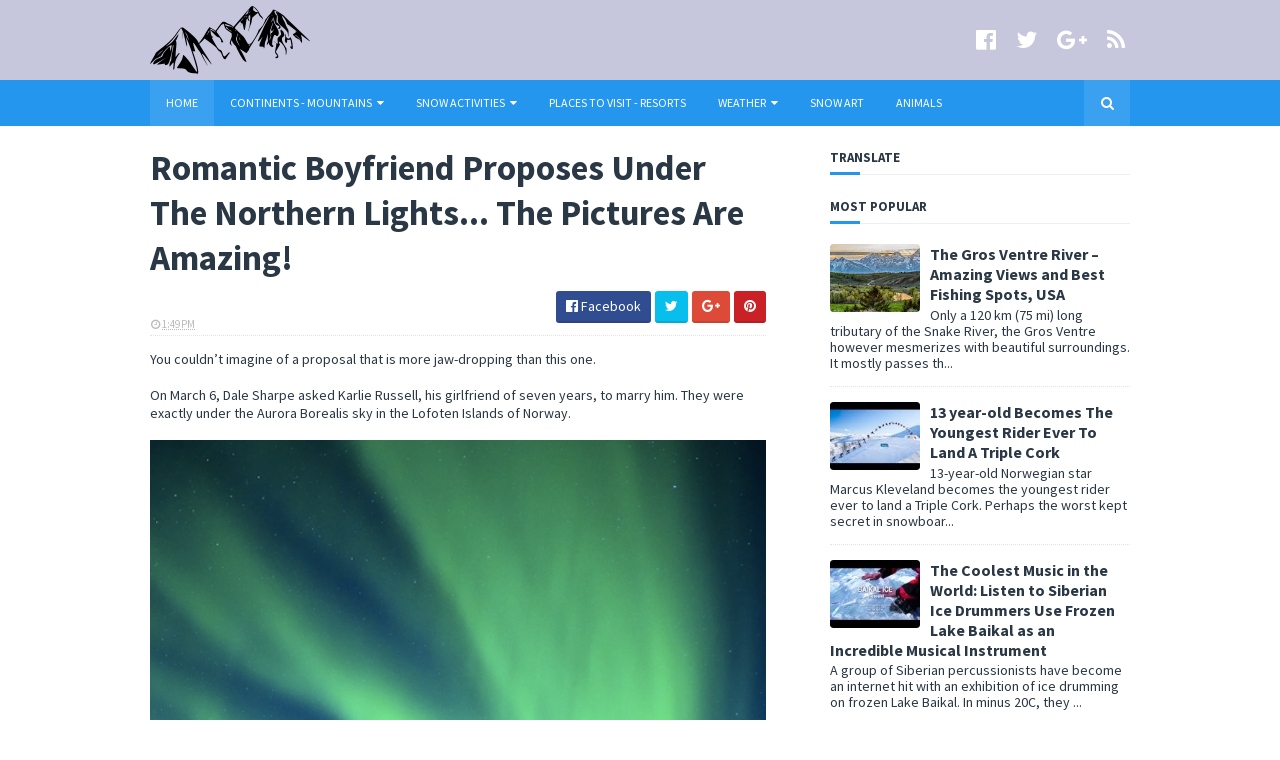

--- FILE ---
content_type: text/html; charset=UTF-8
request_url: https://www.snowaddiction.org/2017/05/romantic-boyfriend-proposes-under-the-northern-lights-the-pictures-are-amazing.html?showComment=1527097841285
body_size: 45213
content:
<!DOCTYPE html>
<html class='v2' dir='ltr' xmlns='http://www.w3.org/1999/xhtml' xmlns:b='http://www.google.com/2005/gml/b' xmlns:data='http://www.google.com/2005/gml/data' xmlns:expr='http://www.google.com/2005/gml/expr'>
<head>
<link href='https://www.blogger.com/static/v1/widgets/335934321-css_bundle_v2.css' rel='stylesheet' type='text/css'/>
<link href='//maxcdn.bootstrapcdn.com/font-awesome/4.5.0/css/font-awesome.min.css' rel='stylesheet'/>
<link href='https://fonts.googleapis.com/css?family=Source+Sans+Pro:400,700,700italic,400italic' rel='stylesheet' type='text/css'/>
<script>
  (function() {
    var cx = '011445741328717662047:WMX-677048362';
    var gcse = document.createElement('script');
    gcse.type = 'text/javascript';
    gcse.async = true;
    gcse.src = (document.location.protocol == 'https:' ? 'https:' : 'http:') +
        '//www.google.com/cse/cse.js?cx=' + cx;
    var s = document.getElementsByTagName('script')[0];
    s.parentNode.insertBefore(gcse, s);
  })();
</script>
<script>
  (adsbygoogle = window.adsbygoogle || []).push({
    google_ad_client: "ca-pub-7908964047215439",
    enable_page_level_ads: true
  });
</script>
<script>
  window.fbAsyncInit = function() {
    FB.init({
      appId      : '266177840225307',
      xfbml      : true,
	status : true, // check login status
	cookie : true, // enable cookies to allow the server to access the session
      version    : 'v2.5'
    });
  };

  (function(d, s, id){
     var js, fjs = d.getElementsByTagName(s)[0];
     if (d.getElementById(id)) {return;}
     js = d.createElement(s); js.id = id;
     js.src = "//connect.facebook.net/en_US/sdk.js";
     fjs.parentNode.insertBefore(js, fjs);
   }(document, 'script', 'facebook-jssdk'));
</script>
<meta content='width=device-width, initial-scale=1, maximum-scale=1' name='viewport'/>
<meta content='text/html; charset=UTF-8' http-equiv='Content-Type'/>
<meta content='blogger' name='generator'/>
<link href='https://www.snowaddiction.org/favicon.ico' rel='icon' type='image/x-icon'/>
<link href='https://www.snowaddiction.org/2017/05/romantic-boyfriend-proposes-under-the-northern-lights-the-pictures-are-amazing.html' rel='canonical'/>
<link rel="alternate" type="application/atom+xml" title="Snow Addiction - News about Mountains, Ski, Snowboard, Weather &amp; Meteorology - Atom" href="https://www.snowaddiction.org/feeds/posts/default" />
<link rel="alternate" type="application/rss+xml" title="Snow Addiction - News about Mountains, Ski, Snowboard, Weather &amp; Meteorology - RSS" href="https://www.snowaddiction.org/feeds/posts/default?alt=rss" />
<link rel="service.post" type="application/atom+xml" title="Snow Addiction - News about Mountains, Ski, Snowboard, Weather &amp; Meteorology - Atom" href="https://www.blogger.com/feeds/8886080809535925756/posts/default" />

<link rel="alternate" type="application/atom+xml" title="Snow Addiction - News about Mountains, Ski, Snowboard, Weather &amp; Meteorology - Atom" href="https://www.snowaddiction.org/feeds/8630908144530309656/comments/default" />
<!--Can't find substitution for tag [blog.ieCssRetrofitLinks]-->
<link href='https://blogger.googleusercontent.com/img/b/R29vZ2xl/AVvXsEjbYUeWYzAELyHDPf7vgrmkpBXmH8VGXn5BQh_p1OBIMEAvpZlV0anxnG1fdZGBGz5Lm9MPa9A2QLb5F6w3O709lWVMpHkvM3p-bemzDvlbLAi088RF16KQkRQPJQXZLaqSrqabx7CWkXE/s1600/Romantic+Boyfriend+Proposes+Under+The+Northern+Lights...+The+Pictures+Are+Amazing%2521.png' rel='image_src'/>
<meta content='You couldn’t imagine of a proposal that is more jaw-dropping than this one.' name='description'/>
<meta content='https://www.snowaddiction.org/2017/05/romantic-boyfriend-proposes-under-the-northern-lights-the-pictures-are-amazing.html' property='og:url'/>
<meta content='Romantic Boyfriend Proposes Under The Northern Lights... The Pictures Are Amazing!' property='og:title'/>
<meta content='You couldn’t imagine of a proposal that is more jaw-dropping than this one.' property='og:description'/>
<meta content='https://blogger.googleusercontent.com/img/b/R29vZ2xl/AVvXsEjbYUeWYzAELyHDPf7vgrmkpBXmH8VGXn5BQh_p1OBIMEAvpZlV0anxnG1fdZGBGz5Lm9MPa9A2QLb5F6w3O709lWVMpHkvM3p-bemzDvlbLAi088RF16KQkRQPJQXZLaqSrqabx7CWkXE/w1200-h630-p-k-no-nu/Romantic+Boyfriend+Proposes+Under+The+Northern+Lights...+The+Pictures+Are+Amazing%2521.png' property='og:image'/>
<title>
Romantic Boyfriend Proposes Under The Northern Lights... The Pictures Are Amazing! - Snow Addiction - News about Mountains, Ski, Snowboard, Weather &amp; Meteorology
</title>
<!-- Description and Keywords (start) -->
<meta content='snow, addiction, mountain, meteorology, weather, snowboard, ski, snowboarding, skiing, weather maps, weather models, mountains, snow activities, climbing, hiking, weather forecasting, love snow, snow art' name='keywords'/>
<!-- Description and Keywords (end) -->
<meta content='Romantic Boyfriend Proposes Under The Northern Lights... The Pictures Are Amazing!' property='og:title'/>
<meta content='https://www.snowaddiction.org/2017/05/romantic-boyfriend-proposes-under-the-northern-lights-the-pictures-are-amazing.html' property='og:url'/>
<meta content='article' property='og:type'/>
<meta content='https://www.facebook.com/AddictionToSnow' property='article:author'/>
<meta content='https://www.facebook.com/AddictionToSnow' property='article:author'/>
<meta content='https://blogger.googleusercontent.com/img/b/R29vZ2xl/AVvXsEjbYUeWYzAELyHDPf7vgrmkpBXmH8VGXn5BQh_p1OBIMEAvpZlV0anxnG1fdZGBGz5Lm9MPa9A2QLb5F6w3O709lWVMpHkvM3p-bemzDvlbLAi088RF16KQkRQPJQXZLaqSrqabx7CWkXE/s1600/Romantic+Boyfriend+Proposes+Under+The+Northern+Lights...+The+Pictures+Are+Amazing%2521.png' property='og:image'/>
<meta content='You couldn’t imagine of a proposal that is more jaw-dropping than this one.' name='og:description'/>
<meta content='Snow Addiction - News about Mountains, Ski, Snowboard, Weather &amp; Meteorology' property='og:site_name'/>
<meta content='https://www.snowaddiction.org/' name='twitter:domain'/>
<meta content='Romantic Boyfriend Proposes Under The Northern Lights... The Pictures Are Amazing!' name='twitter:title'/>
<meta content='summary_large_image' name='twitter:card'/>
<meta content='https://blogger.googleusercontent.com/img/b/R29vZ2xl/AVvXsEjbYUeWYzAELyHDPf7vgrmkpBXmH8VGXn5BQh_p1OBIMEAvpZlV0anxnG1fdZGBGz5Lm9MPa9A2QLb5F6w3O709lWVMpHkvM3p-bemzDvlbLAi088RF16KQkRQPJQXZLaqSrqabx7CWkXE/s1600/Romantic+Boyfriend+Proposes+Under+The+Northern+Lights...+The+Pictures+Are+Amazing%2521.png' name='twitter:image'/>
<meta content='Romantic Boyfriend Proposes Under The Northern Lights... The Pictures Are Amazing!' name='twitter:title'/>
<meta content='You couldn’t imagine of a proposal that is more jaw-dropping than this one.' name='twitter:description'/>
<!-- Social Media meta tag need customer customization -->
<meta content='266177840225307' property='fb:app_id'/>
<meta content='' property='fb:admins'/>
<meta content='@addictiontosnow' name='twitter:site'/>
<meta content='@addictiontosnow' name='twitter:creator'/>
<script type='text/javascript'>
      var blog = document.location.hostname.split(".");
      if (window.location.href.indexOf(".blogspot") > -1) {
        if (blog[blog.length - 1] != "com") {
          var ncr = "http://" + blog[0] + ".blogspot.com/ncr";
          window.location.replace(ncr + document.location.pathname);
        }
      }
</script>
<!-- Style CSS -->
<style id='page-skin-1' type='text/css'><!--
/* Variable definitions
====================
<Variable name="theme.color" description="Main Theme Color" type="color" default="#2496EE"/>
<Variable name="header.bg" description="Header BG" type="color" default="#2A3744"/>
<Variable name="title.color" description="Titles And Text" type="color" default="#2A3744"/>
<Variable name="footer.bg" description="Footer BG" type="color" default="#2A3744"/>
====================*/
/* Reset */
a,abbr,acronym,address,applet,b,big,blockquote,body,caption,center,cite,code,dd,del,dfn,div,dl,dt,em,fieldset,font,form,h1,h2,h3,h4,h5,h6,html,i,iframe,img,ins,kbd,label,legend,li,object,p,pre,q,s,samp,small,span,strike,strong,sub,sup,table,tbody,td,tfoot,th,thead,tr,tt,u,ul,var{padding:0;border:0;outline:0;vertical-align:baseline;background:0 0;margin:0}
ins{text-decoration:underline}
del{text-decoration:line-through}
dl,ul{list-style-position:inside;list-style:none;}
ul li{list-style:none}
caption,th{text-align:center}
img{border:none;position:relative}
.clear{clear:both}
.section,.widget,.widget ul,.widget li,.BlogArchive #ArchiveList ul.flat li{margin:0;padding:0}
del { text-decoration: line-through}
table { border-collapse: collapse; border-spacing: 0}
/* Body */
body{color:#2A3744;font-size: 14px;font-family:'Source Sans Pro', sans-serif;font-weight:400;margin:0;padding:0}
a:link,a:visited{color:#2496EE;text-decoration:none;outline:none}
a:hover{color:#e74c3c;text-decoration:none;outline:none}
a img{border-width:0}
h1,h2,h3,h4,h5,h6{font-family:'Source Sans Pro', sans-serif;color:#2A3744;padding:0;margin:0}
.separator a{clear:none!important;float:none!important;margin-left:0!important;margin-right:0!important}
*{outline:0;transition:all .17s ease;-webkit-transition:all .17s ease;-moz-transition:all .17s ease;-o-transition:all .17s ease}
.fb-page{transition:all .0s ease;-webkit-transition:all .0s ease;-moz-transition:all .0s ease;-o-transition:all .0s ease}
.hreview,.status-msg-wrap,.feed-links,a.quickedit,span.item-control{display: none!important;}
.unwanted {display:none;}
#navbar-iframe{height:0;visibility:hidden;display:none;}
.feed-links {clear: both;line-height: 2.5em;}
.CSS_LIGHTBOX{z-index:9999999999!important}
/* Typography */
.post-body h1,.post-body h2,.post-body h3,.post-body h4,.post-body h5,.post-body h6{margin-bottom:15px;color:#2A3744}
blockquote{font-style:italic;color:#bbb;border-left:5px solid #EBEBEB;margin-left:0;padding:10px 15px}
blockquote:before{content:'\f10d';display:inline-block;font-family:FontAwesome;font-style:normal;line-height:1;-webkit-font-smoothing:antialiased;-moz-osx-font-smoothing:grayscale;margin-right:10px;color:#2496EE;font-weight:400}
blockquote:after{content:'\f10e';display:inline-block;font-family:FontAwesome;font-style:normal;line-height:1;-webkit-font-smoothing:antialiased;-moz-osx-font-smoothing:grayscale;margin-left:10px;color:#2496EE;font-weight:400}
.widget .post-body ul,.widget .post-body ol{line-height:1.5;font-weight:400}
.widget .post-body li{margin:5px 0;padding:0;line-height:1.5}
.post-body ul li:before{content:"\f105";margin-right:5px;font-family:fontawesome}
#author-head{display:none}
/* Outer Wrapper */
#outer-wrapper{background:#FFF;margin:0;padding:0;text-align:left}
.row{width:980px;margin:0 auto;padding:0}
#header-social{float:right;height:80px;position:relative;display:block;margin-right:0}
#header-social ul{overflow:hidden}
#header-social ul li{line-height:80px;text-align:center;float:left;margin-top:0;margin-left:10px;padding:0;position:relative}
#header-social ul li a{text-align:center;color:#fff;font-size:23px;position:relative;padding:5px;text-decoration:none}
#header-social ul li a:before{display:inline-block;font-family:FontAwesome;font-style:normal;font-weight:400;-webkit-font-smoothing:antialiased;-moz-osx-font-smoothing:grayscale}
#header-social ul li a:hover{color:#ddd}
#header-social .facebook:before{content:"\f230"}
#header-social .twitter:before{content:"\f099"}
#header-social .gplus:before{content:"\f0d5"}
#header-social .rss:before{content:"\f09e"}
#header-social .youtube:before{content:"\f167"}
#header-social .skype:before{content:"\f17e"}
#header-social .stumbleupon:before{content:"\f1a4"}
#header-social .tumblr:before{content:"\f173"}
#header-social .vine:before{content:"\f1ca"}
#header-social .stack-overflow:before{content:"\f16c"}
#header-social .linkedin:before{content:"\f0e1"}
#header-social .dribbble:before{content:"\f17d"}
#header-social .soundcloud:before{content:"\f1be"}
#header-social .behance:before{content:"\f1b4"}
#header-social .digg:before{content:"\f1a6"}
#header-social .instagram:before{content:"\f16d"}
#header-social .pinterest:before{content:"\f0d2"}
#header-social .delicious:before{content:"\f1a5"}
#header-social .codepen:before{content:"\f1cb"}
#header-wrapper{position:relative;height:80px;background:#c6c6dd;z-index:5;padding:0;text-align:center}
.top-header{height:80px}
#header h1{margin:0;font-size:20px}
.the-logo{float:left;width:160px;position:relative;text-align:left}
.the-logo img{max-width:100%;height:auto;margin:0}#main-nav{background-color:#2496EE;position:relative;width:100%;height:46px;font-size:12px}
#main-nav .row{height:46px;position:relative;padding:0}
.is-sticky #main-nav{width:100%!important;margin:0;z-index:999999;opacity:.95}
#menu-icon{display:none;}
li.li-home{float:left;display:inline-block;background-color:rgba(255, 255, 255, 0.1);padding:0}
#main-nav li{position:relative;float:left;line-height:46px;padding:0}
#main-nav li:hover{background-color:rgba(255, 255, 255, 0.1);}
#main-nav a{float:left;color:#fff;padding:0 16px;text-transform:uppercase}
#main-nav .current-menu-item > a::after{content:'';display:block;width:20px;height:3px;margin-top:-3px;margin-right:auto;margin-left:auto;background-color:#2496EE}
.drop-sign{color:#fff;}
.drop-sign i{font-size:12px;top:0px;position:relative;padding-left:3px}
#main-nav ul li ul .drop-sign{float:right;margin:0}
#main-nav ul li ul{display:none;position:absolute;left:0;top:46px;z-index:100;background-color:#c6c6dd;border-bottom:2px solid #2496EE}
#main-nav ul li:hover > ul{display:block}
#main-nav ul li ul li{height:auto;clear:both;margin-left:0;line-height:normal;border-right:none;border-bottom:1px solid rgba(255,255,255,0.05)}
#main-nav ul li ul li:last-child{border-bottom:none}
#main-nav ul li ul li::after{content:'';display:none}
#main-nav ul li ul li:hover {background-color: rgba(0,0,0,0.1);}
#main-nav ul li ul a{min-width:150px;padding:0 16px;margin-top:0;font-size:14px;color:#fff;font-weight:400;text-transform:capitalize;line-height:38px;transition:all 0s ease;border:none}
#main-nav ul li ul a:hover {color:#2496EE}
#main-nav ul li ul .current-menu-item a::after{content:'';display:none}
#main-nav ul li ul .current-menu-item a{color:#fff}
#main-nav ul li ul .current-menu-item a:hover{color:#2496EE}
#main-nav ul li ul ul{left:100%;top:0}
.is-sticky #main-nav{animation-name:slideInDown;animation-duration:.5s;animation-fill-mode:both}
@keyframes slideInDown {
from{-webkit-transform:translate3d(0,-100%,0);transform:translate3d(0,-100%,0);visibility:visible}
to{-webkit-transform:translate3d(0,0,0);transform:translate3d(0,0,0)}
}
#selectnav1{display:none}
#search-icon{position:absolute;right:0;top:0;display:block;width:46px;line-height:46px;height:46px;background-color:rgba(255, 255, 255, 0.1);color:#fff;font-size:14px;text-align:center;cursor:pointer}
#nav-search{position:absolute;right:0;top:46px;z-index:50;display:none;width:302px;height:74px;background-color:#c6c6dd;border-bottom:2px solid #2496EE;transition:all 0s ease;-webkit-transition:all 0s ease;-moz-transition:all 0s ease;-o-transition:all 0s ease}
#nav-search #searchform{width:262px;position:absolute;left:20px;top:20px}
#searchform{position:relative;height:36px;overflow:hidden}
#nav-search #s{width:166px}
#s{position:relative;height:32px;padding-left:12px;padding-right:82px;border:1px solid rgba(255,255,255,0.05);background-color:rgba(0,0,0,0.1);font-family:'Source Sans Pro',sans-serif;font-size:13px;color:#fff}
#s:focus{color:#fff;outline:none}
#searchsubmit{position:absolute;right:2px;top:2px;height:32px;padding:0 10px;color:#fff;background-color:#2496EE;font-family:'Source Sans Pro',sans-serif;font-size:12px;font-weight:700;text-transform:uppercase;border:none;cursor:pointer;transition:background .3s}
#searchsubmit:hover{background-color:rgba(0,0,0,0.1)}
@media screen and (max-width: 1020px) {
.is-sticky #main-nav{width:100%;position:relative!important;opacity:1!important;animation-name:none;z-index:99999}
#main-nav li.li-home{display:none}
#menu-icon{background-color:rgba(255, 255, 255, 0.1);display:inline-block;position:relative;z-index:15;width:46px;height:46px;float:left;text-align:center;cursor:pointer;transition:all .3s}
#menu-icon i{font-size:14px;color:#fff;line-height:46px}
#main-nav #menu-main-nav{position:absolute;left:0;top:46px;z-index:400;display:none;width:290px;padding-top:12px;padding-bottom:16px;transition:all 0s ease;background-color:#c6c6dd}
#main-nav li{clear:both;line-height:34px;border-right:none}
#main-nav li:hover,#main-nav ul li ul li:hover{background-color:transparent}
#main-nav li::after{display:none}
#main-nav li a{color:#fff;transition:all 0s ease;height:34px;padding-left:20px;border-right:none;font-size:12px;font-weight:400}
#main-nav li a:hover{color:#2496EE}
#main-nav .current-menu-item > a::after{display:none}
#main-nav #menu-main-nav li ul{transition:all 0s ease;position:static;float:none;display:block!important;background-color:transparent;border:none;padding-left:16px}
#main-nav #menu-main-nav li ul li{transition:all 0s ease;border:none;line-height:34px}
#main-nav ul li ul a{transition:all 0s ease;height:34px}
}
#content-wrapper{background:#FFF;margin:0 auto;padding:20px 0;overflow:hidden}
.intro .widget-content {display:none}
.intro{position:relative}
.intro .widget .feat-content {margin-bottom:20px!important;height:450px;overflow:hidden}
.intro h2{display:none;display:none}
.intro .rcp-thumb{width:100%;height:215px;display:block;border-radius:4px;transition:all .3s ease-out!important;-webkit-transition:all .3s ease-out!important;-moz-transition:all .3s ease-out!important;-o-transition:all .3s ease-out!important}
.intro li:hover .rcp-thumb{-webkit-transform:scale(1.1)important;-moz-transform:scale(1.1)!important;transform:scale(1.1)!important;transition:all .3s ease-out!important;-webkit-transition:all .3s ease-out!important;-moz-transition:all .3s ease-out!important;-o-transition:all .3s ease-out!important}
.intro .rcp-title{font-size:20px}
.intro .rcp-thumb:after{content:no-close-quote;position:absolute;bottom:0;width:100%;height:151px;background:url(https://blogger.googleusercontent.com/img/b/R29vZ2xl/AVvXsEj8ipJfImEvLkpkfuxABtXSZW05Ucdd0FldnAWHX9wSQoqThXN1SgtKHdgKPj6GR8tZjHWMoOj-Hd-wgK7ghFLwCsTvTbQmt7trQ9g6HovpE8dEySdeNkd0AKYkKI9SAj1IHa5sCAvx9QTA/s1600-r/gradient.png) repeat-x;background-size:100% 151px;opacity:.8}
.intro li{width:40%;height:215px;position:relative;padding:0;border-radius:4px;z-index:2;overflow:hidden}
.intro li:nth-child(2){margin-bottom:20px}
.intro li:first-child{width:58.30%;height:450px}
.intro li:first-child .rcp-thumb{height:450px}
.intro li:first-child .rcp-title{font-size:35px}
.intro .post-panel{position:absolute;bottom:20px}
.intro .rcp-title a{color:#FFF;font-weight:700;position:relative;bottom:10px;line-height:14px}
.intro .rcp-thumb:after{left:0}
.intro li{float:right}
.intro li:first-child{float:left}
.intro .post-panel{left:20px;right: 20px;}
.item .intro {display: none;}
#ads-top h2{display:none}
#ads-top .widget-content{width:728px;height:90px;margin:0 auto 20px;padding:0}
.index #main-wrapper,.archive #main-wrapper{width:640px;float:left;border:0}
.feat-layout .feat-title h2.title{font-size:13px;display:inline-block}
.feat-title{margin:0}
.feat-title h2{padding:0 0 10px;display:inline-block}
.feat-title h2 a{color:#2A3744;font-weight:700;line-height:normal;font-size:13px;text-transform:uppercase;display:block}
.feat .primeiro-thumb,.feat .mag-thumb {transition:all .3s ease-out!important;-webkit-transition:all .3s ease-out!important;-moz-transition:all .3s ease-out!important;-o-transition:all .3s ease-out!important}
.feat .primeiro-thumb:hover,.feat .mag-thumb:hover{-webkit-transform:scale(1.1)important;-moz-transform:scale(1.1)!important;transform:scale(1.1)!important;transition:all .3s ease-out!important;-webkit-transition:all .3s ease-out!important;-moz-transition:all .3s ease-out!important;-o-transition:all .3s ease-out!important}
.feat .primeiro .feat-thumb{width:100%;height:300px;position:relative;z-index:2;border-radius:3px}
.feat .primeiro-thumb{width:100%;height:300px;display:block;border-radius:3px}
.feat .primeiro{overflow:hidden}
.feat-thumb{overflow:hidden}
.feat1 ul{overflow:hidden}
.feat ul li .feat-thumb{width:100%;height:145px;margin-bottom:10px;position:relative;z-index:2;border-radius:3px}
.feat ul li .mag-thumb{width:100%;height:145px;display:block;border-radius:3px}
.feat ul li .mag-content{display:block}
.feat .feat-headline a{font-weight:700;color:#2A3744;display:inline-block}
.feat ul li .mag-content .feat-headline a{font-size:16px;padding:0 5px 0 0;line-height:1.3em;font-weight:700}
.feat .primeiro-content .feat-headline a{font-size:27px;line-height:1.3em}
.feat1 .primeiro{width: 60%;float:left;margin-right:3%}
.feat1 .primeiro .feat-thumb{display:block}
.feat1 .primeiro-content{float:left;display:block}
.feat1 ul li{display:block;float:left;width:37%;padding-bottom:0;margin-bottom:20px;padding-top:0;height:auto}
.feat1 ul li:nth-of-type(2){margin-bottom:0}
.feat-headline a:hover{color:#2496EE}
.feat1 .primeiro-content .feat-headline {padding:10px 0}
.feat-layout .widget-content,.feat-layout h2.title{display:none}
.share-feat a{font-size:18px;float:left;display:inline-block;margin-right:20px;padding:2px 0}
.share-post{float:left}
.share-post a{font-size:18px;float:left;display:inline-block;margin-right:20px;padding:2px 0}
.share-feat a:hover,.share-post a:hover{opacity:.8}
.share-feat .facebook,.share-post .facebook{color:#314d91}
.share-feat .twitter,.share-post .twitter{color:#07beed}
.share-feat .google,.share-post .google{color:#dd4b38}
.share-feat .pinterest,.share-post .pinterest{color:#CA2127}
.feat1{margin-bottom:20px !important;padding-bottom:20px;border-bottom:1px dotted #E4E4E4}
.feat1 .feat-head{margin-bottom:19px;padding-bottom:15px}
.feat1 .feat-head .feat-thumb{display:table-cell;vertical-align:middle;border-radius:2px}
.feat1 .feat-img{display:block}
.feat1 .feat-head-content{display:table-cell}
#ads-home h2{display:none}
#ads-home .widget{overflow:hidden;padding-bottom:20px;margin-bottom:10px;border-bottom:1px dotted #e4e4e4}
#ads-home .widget-content{width:468px;height:60px;margin:0 auto;padding:0}
.ads-title-box,#ads-title h2{display:none}
#ads-title .widget-content{width:468px;height:60px;margin:20px auto;padding:0}
.ads-inter-box,#ads-inter h2{display:none}
#ads-inter .widget{overflow:hidden;margin-bottom:20px;padding-bottom:20px;border-bottom:1px dotted #E4E4E4}
#ads-inter .widget-content{width:468px;height:60px;margin:0 auto;padding:0}
.m-rec h2{font-size:13px;padding:0 0 10px;display:inline-block}
.m-rec h2 a{color:#2A3744;font-weight:700;line-height:normal;font-size:13px;text-transform:uppercase;display:block}
.index .post,.archive .post{display:block;height:auto;overflow:hidden;box-sizing:border-box;margin:0 0 20px;padding-bottom:20px;border-bottom:1px dotted #E4E4E4}
.index article,.archive article{overflow:hidden}
.index .post h2,.archive .post h2{margin:0 0 10px;padding-right:10px;overflow:hidden;display:block}
.index .post h2 a,.archive .post h2 a{font-size:27px;line-height:1.2em;float:left;color:#2A3744;font-weight:700;text-transform:none;text-decoration:none}
.index .post h2 a:hover,.archive .post h2 a:hover{color:#2496EE}
.index .post-header,.archive .post-header{display:none}
.index #blog-pager,.archive #blog-pager{display:block;font-size:11px;margin:0;padding:0}
.block-image{float:left;width:230px;height:160px;margin:0 15px 0 0}
.block-image .thumb{width:100%;height:160px;position:relative;display:block;z-index:2;overflow:hidden;border-radius:3px}
.block-image .thumb a{width:100%;height:160px;display:block;border-radius:3px;transition:all .3s ease-out!important;-webkit-transition:all .3s ease-out!important;-moz-transition:all .3s ease-out!important;-o-transition:all .3s ease-out!important}
.block-image .thumb a:hover{-webkit-transform:scale(1.1)important;-moz-transform:scale(1.1)!important;transform:scale(1.1)!important;transition:all .3s ease-out!important;-webkit-transition:all .3s ease-out!important;-moz-transition:all .3s ease-out!important;-o-transition:all .3s ease-out!important}
.date-header{display:block;overflow:hidden;font-weight:400;margin:0!important;padding:0}
#meta-post{color:#bbb;overflow:hidden;font-size:12px;text-transform:uppercase;padding-bottom:3px}
#meta-post a{color:#bbb}
#meta-post a i{margin-left:1px}
.item #main-wrapper,.static_page #main-wrapper{width:616px;float:left;padding:0;word-wrap:break-word;overflow:hidden}
.breadcrumbs{display:none;font-size:0;margin:0;padding:0}
.item .post-head,.static_page .post-head{margin:0;position:relative}
.item .post-title,.static_page .post-title{color:#2A3744;display:inline-block;font-size:35px;line-height:1.3em;margin-bottom:10px;font-weight:700;position:relative}
.post-meta{height:34px;overflow:hidden;padding-bottom:10px;border-bottom:1px dotted #E4E4E4}
.meta-details{float:left;color:#bbb;font-size:11px;text-transform:uppercase}
.meta-details span{display:block;clear:both}
.post-timestamp{margin-left:0}
.post-meta a{color:#bbb}
.post-author a{color:#2A3744;font-weight:700}
.post-meta a span i{transition:all .0s ease-out!important}
.post-meta a:hover{color:#2496EE}
.post-meta .timestamp-link i, .post-meta .post-author .g-profile i{margin-left:1px;}
.meta-share{float:right;text-align:right}
.meta-share a{color:#fff;padding:4px 10px;display:inline-block;margin-left:1px;border-radius:3px;border-bottom:2px solid rgba(0,0,0,0.1)}
.meta-share a:hover{color:#fff;opacity:.8}
.meta-share .facebook{background-color:#314d91}
.meta-share .twitter{background-color:#07beed}
.meta-share .google{background-color:#dd4b38}
.meta-share .pinterest{background-color:#CA2127}
.item article,.static_page article{margin-top:14px}
.item .post,.static_page .post{padding:0}
.post-body{width:100%;margin-bottom:15px;font-family:'Source Sans Pro', sans-serif;font-size:14px;line-height:1.3em;font-weight:400}
.post-body img{max-width:100%;height:auto!important}
.label-head{float:left;color:#2A3744;font-weight:700;overflow:hidden;font-size:11px;text-transform:uppercase}
.label-head a{color:#bbb;font-weight:400;text-transform:uppercase}
.label-head a:hover{color:#2496EE}
.label-head .label-title {display:block}
.label-head span i{margin-left:1px}
.label-head .tag-divider{color:#2496EE;margin:0 3px;font-weight:400}
#share-box{height:32px;overflow:hidden;margin-top:20px;padding-bottom:12px;margin-bottom:20px;border-bottom:1px dotted #E4E4E4}
.social-pop{float:right;text-align:right}
.social-pop a{color:#fff;padding:4px 10px;display:inline-block;margin-left:1px;border-radius:3px;border-bottom:2px solid rgba(0,0,0,0.1)}
.social-pop a:hover{color:#fff;opacity:.8}
.social-pop .facebook{background-color:#314d91}
.social-pop .twitter{background-color:#07beed}
.social-pop .google{background-color:#dd4b38}
.social-pop .pinterest{background-color:#CA2127}
#author-sec .widget-content,#author-sec .widget h2{display:none}
.author-box{position:relative;width:100%;float:left;margin-bottom:20px;padding-bottom:20px;border-bottom:1px dotted #E4E4E4}
.img-box{display:inline-block;width:100px;height:100px;float:left;margin-right:10px;border-radius:0px;padding:4px;border:1px dotted #E4E4E4;overflow:hidden}
.img-box img{max-width:100%}
.author-meta{overflow:hidden}
.author-meta h3{margin-bottom:4px;font-size:20px;line-height:24px;font-weight:700}
.author-meta h3 a{color:#2A3744}
.author-meta p{margin:0 0 11px;line-height:22px}
.author-icons .none{display:none!important}
.author-icons a{display:inline-block;float:left;margin-right:15px;font-size:18px;line-height:19px}
.author-icons a:hover{opacity:.8}
.author-icons .facebook-link{color:#314d91}
.author-icons .twitter-link{color:#07beed}
.author-icons .google-link{color:rgb(221, 75, 56)}
.author-icons .pinterest-link{color:#CA2127}
.author-icons .instagram-link{color:#548BB5}
#related-posts{margin-bottom:10px}
.related-box{display:none;}
.related li{width:30.65%;display:inline-block;height:auto;min-height:184px;float:left;margin-right:24px;overflow:hidden;position:relative}
.related-thumb{width:100%;height:120px;overflow:hidden;display:block;position:relative;z-index:2;border-radius:3px}
.related li .related-img{width:100%;height:120px;display:block;border-radius:3px;transition:all .3s ease-out!important;-webkit-transition:all .3s ease-out!important;-moz-transition:all .3s ease-out!important;-o-transition:all .3s ease-out!important}
.related li .related-img:hover{-webkit-transform:scale(1.1)!important;-moz-transform:scale(1.1)!important;transform:scale(1.1)!important;transition:all .3s ease-out!important;-webkit-transition:all .3s ease-out!important;-moz-transition:all .3s ease-out!important;-o-transition:all .3s ease-out!important}
.related-title a{font-size:14px;line-height:1.3em;padding:10px 5px 10px 0;font-weight:700;color:#2A3744;display:block}
.related-title a:hover{color:#2496EE}
.related li:nth-of-type(3),.related li:nth-of-type(6),.related li:nth-of-type(9){margin-right:0}
.blogger-tab{display:block}
.comments{clear:both;margin-top:0;margin-bottom:0;color:#2A3744}
.comments h4{font-size:13px;text-transform:uppercase;font-weight:700;padding:10px 0;margin:0;border-bottom:1px solid #eee}
.cmm-title{position:relative}
.cmm-title span{position:absolute;left:0;bottom:0px;display:block;width:30px;height:3px;background-color:#2496EE}
.comments .comments-content{padding:10px 0}
.comments .comments-content .comment{margin-bottom:0;padding-bottom:8px}
.comments .comments-content .comment:first-child{padding-top:0}
.cmm-tabs .content-tab{background-color:transparent;padding:0}
.cmm-tabs-header{background-color:#c6c6dd;height:32px;margin-bottom:0;position:relative}
.cmm-tabs-header h3{display:inline-block;margin:0;color:#fff;font-weight:700;text-transform:uppercase;font-size:13px;height:32px;line-height:32px;padding-left:10px}
.cmm-tabs-header h3 h9{display:none}
.simpleTab .cmm-tabs-header .wrap-tab{float:right}
.cmm-tabs-header .wrap-tab a{height:auto;line-height:32px;padding:0 10px;font-size:14px;display:inline-block}
.cmm-tabs-header .wrap-tab li{float:left;width:auto}
.facebook-tab,.fb_iframe_widget_fluid span,.fb_iframe_widget iframe{width:100%!important}
.comments .item-control{position:static}
.comments .avatar-image-container{float:left}
.comments .avatar-image-container,.comments .avatar-image-container img{height:35px;max-height:35px;width:35px;max-width:35px;border-radius:2px}
.comments .comment-block{padding:10px;box-shadow:none;border:1px solid #eee;border-radius:2px}
.comments .comment-block,.comments .comments-content .comment-replies{margin-left:47px;margin-top:0}
.comments .comments-content .inline-thread{padding:0}
.comments .comments-content .comment-header{font-size:14px;border-bottom:1px solid #eee;padding:0 0 3px}
.comments .comments-content .user{font-style:normal;font-weight:400}
.comments .comments-content .icon.blog-author{font-weight:400}
.comments .comments-content .comment-content{text-align:justify;font-size:14px;line-height:1.4em}
.comments .comment .comment-actions a{margin-right:5px;padding:2px 5px;color:#2A3744;font-weight:400;background-color:#eee;font-size:10px;letter-spacing:1px;border-radius:2px}
.comments .comment .comment-actions a:hover{background-color:#2496EE;color:#fff;text-decoration:none}
.comments .comments-content .datetime{margin-left:0;float:right;font-size:11px}
.comments .comments-content .comment-header a{color:inherit}
.comments .comments-content .comment-header a:hover{color:#2496EE}
.comments .comments-content .icon.blog-author:before{content:"\f007";font-size:12px;font-family:FontAwesome}
.comments .thread-toggle{margin-bottom:4px}
.comments .comments-content .comment-thread{margin:4px 0}
.comments .continue a{padding:0;padding-top:10px;padding-left:47px;font-weight:500}
.comments .comments-content .loadmore.loaded{margin:0;padding:0}
.comments .comment-replybox-thread{margin:0}
iframe.blogger-iframe-colorize,iframe.blogger-comment-from-post{max-height:283px!important}
.cmm-tabs.simpleTab .content-tab{background-color:transparent;padding:0;margin-top:0}
.cmm-tabs.simpleTab .wrap-tab li a{text-transform:uppercase;color:#fff;font-weight:400;background-color:rgba(255,255,255,0.1);height:32px;font-size:10px;letter-spacing:1px}
.cmm-tabs.simpleTab .wrap-tab li a.activeTab{background-color:#2496EE;color:#fff}
.posts-title h2 a:before{margin-right:10px}
.cmm-tabs.simpleTab .wrap-tab{float:right}
.cmm-tabs.simpleTab .wrap-tab li{padding:0;line-height:0;margin-left:0}
.wrap-tab{list-style:none}
.content-tab{transition:all 0s ease;-webkit-transition:all 0s ease;-moz-transition:all 0s ease;-o-transition:all 0s ease}
.showpageOf{display:none}
.showpagePoint{display:block;float:left;padding:7px 12px;margin-right:5px;color:#fff;background-color:#2496EE;font-weight: 700;border-radius:3px;}
.showpageNum a,.showpage a{display:block;margin-right:5px;float:left;color:#2A3744;background-color:#eee;font-weight: 700;text-transform:uppercase;text-decoration:none;padding:7px 12px;border-radius:3px;}
.showpageNum a:hover,.showpage a:hover{color:#fff;background-color:#2496EE}
.showpageArea{float:left}
.home-link{display:none}
.post-nav li{padding:0;display:inline-block;width:50%}
.post-nav li strong{display:block;padding:0 0 5px;font-family:'Source Sans Pro', sans-serif;font-weight:700;letter-spacing:1px;text-transform:uppercase;font-size:13px}
.post-nav li strong i{transition:all 0s ease;-webkit-transition:all 0s ease;-moz-transition:all 0s ease;-o-transition:all 0s ease}
ul.post-nav{background-color:#FFF;margin-bottom:10px;display:block;width:100%;overflow:hidden;padding-top:5px;border-top:1px dotted #E4E4E4}
.post-nav li a{color:#2A3744;line-height:1.3em;display:block;padding:10px 0;transition:all 0s ease;-webkit-transition:all 0s ease;-moz-transition:all 0s ease;-o-transition:all 0s ease}
.post-nav li:hover a{color:#2496EE}
ul.post-nav span{font-weight:400}
.post-nav .previous{float:left;border-right:0;box-sizing:border-box;padding-right:10px}
.post-nav .next{text-align:right}
a.blog-pager-newer-link,a.blog-pager-older-link{float:left;margin-right:1px;font-size:11px;color:#2A3744;background-color:#eee;text-transform:uppercase;font-weight:700;text-decoration:none;padding:8px 12px;border-radius:3px}
a.blog-pager-newer-link:hover,a.blog-pager-older-link:hover{color:#fff;background-color:#2496EE}
a.blog-pager-newer-link{float:left}
a.blog-pager-older-link{float:right}
.sidebar-right{float:right;margin-top:0}
#sidebar-right{position:relative;width:300px;float:right;margin-top:-20px;margin-right:-20px;padding:20px;background-color:#fff;overflow:hidden}
#sidebar-right .widget{margin-bottom:20px}
#sidebar-right .widget-title{position:relative;height:28px;margin-bottom:20px;border-bottom:1px solid #EFEFEF;text-transform:uppercase}
#sidebar-right .widget-title h2{font-size: 13px;font-weight: 700;line-height: 24px;}
#sidebar-right .widget-title span{position:absolute;left:0;bottom:-1px;display:block;width:30px;height:3px;background-color:#2496EE}
.PopularPosts img{padding:0}
.PopularPosts img{width:90px;height:68px;padding:0;margin:0;border-radius:3px;transition:all .3s ease-out!important;-webkit-transition:all .3s ease-out!important;-moz-transition:all .3s ease-out!important;-o-transition:all .3s ease-out!important}
.PopularPosts img:hover{-webkit-transform:scale(1.1)important;-moz-transform:scale(1.1)!important;transform:scale(1.1)!important;transition:all .3s ease-out!important;-webkit-transition:all .3s ease-out!important;-moz-transition:all .3s ease-out!important;-o-transition:all .3s ease-out!important}
.PopularPosts li{display:block;margin-bottom:15px;padding:0 0 15px!important;border-bottom:1px dotted #E4E4E4}
.PopularPosts li:last-child{margin-bottom:0;padding-bottom:0!important;border-bottom:none}
.PopularPosts .item-thumbnail{margin:0 10px 0 0;overflow:hidden;z-index:2;display:block;position:relative;border-radius:3px}
.PopularPosts .item-thumbnail a{position:relative;line-height:0;float:left;overflow:hidden}
.PopularPosts .item-title a{color:#2A3744;text-decoration:none;font-family:'Source Sans Pro', sans-serif;font-size:16px;line-height:20px;font-weight:700}
.PopularPosts .item-title a:hover{color:#2496EE;text-decoration:none}
.cloud-label-widget-content span a,.cloud-label-widget-content span span{display:block;float:left;height:29px;line-height:29px;padding:0 10px;margin:0 1px 1px 0;color:#2A3744;background-color:#eee;font-size:11px;font-weight:700;text-decoration:none;text-transform:uppercase;margin-right:3px;margin-bottom:3px;border-radius:3px}
.cloud-label-widget-content span a:hover,.cloud-label-widget-content span span:hover{color:#fff;background-color:#2496EE}
.label-size-1,.label-size-2{opacity:100}
.list-label-widget-content li{display:block;padding:6px 0;border-bottom:1px dotted #E4E4E4;position:relative}
.list-label-widget-content li a:before{content:'\203a';position:absolute;left:0;top:0;font-size:22px;color:#666}
.list-label-widget-content li a{color:#666;font-size:12px;padding-left:10px;font-weight:400;text-transform:capitalize}
.list-label-widget-content li a:hover,.list-label-widget-content li a:hover:before{color:#2496EE}
.list-label-widget-content li span:first-child:before{content:'\203a';position:absolute;left:0;top:0;font-size:22px;color:#666}
.list-label-widget-content li span:first-child{color:#666;font-size:12px;padding-left:10px;font-weight:400;text-transform:capitalize}
.list-label-widget-content li span:last-child{color:#2496EE;font-size:10px;float:right;padding-top:2px}
.list-label-widget-content li:first-child{margin-top:5px;border-top:1px dotted #E4E4E4}
.list-label-widget-content li:last-child{border-bottom:1px dotted #E4E4E4}
.FollowByEmail td{width:100%;float:left;padding:0}
.FollowByEmail .follow-by-email-inner .follow-by-email-submit{margin-left:0;width:100%;border-radius:0;height:29px;color:#fff;background-color:#2496EE;border:1px solid #2496EE;font-size:11px;font-family:inherit;text-transform:uppercase;letter-spacing:1px;font-weight:700}
.FollowByEmail .follow-by-email-inner .follow-by-email-submit:hover{background-color:#c6c6dd;border-color:#c6c6dd}
.FollowByEmail .follow-by-email-inner .follow-by-email-address{padding-left:10px;height:30px;border:1px solid #EEE;margin-bottom:5px;font:12px Source Sans Pro;max-width:100%;box-sizing:border-box}
.FollowByEmail .follow-by-email-inner .follow-by-email-address:focus{border:1px solid #EEE}
.FollowByEmail .widget-content:before{content:"Enter your email address to subscribe to this blog and receive notifications of new posts by email.";font-size:12px;color:#2A3744;line-height:1.3em;font-family:'Source Sans Pro',serif;padding:0 3px 7px;display:block}
.FollowByEmail table{box-sizing:border-box;padding:0}
.flickr_widget .flickr_badge_image{float:left;margin-bottom:5px;margin-right:10px;overflow:hidden;display:inline-block}
.flickr_widget .flickr_badge_image:nth-of-type(4),.flickr_widget .flickr_badge_image:nth-of-type(8),.flickr_widget .flickr_badge_image:nth-of-type(12){margin-right:0}
.flickr_widget .flickr_badge_image img{max-width:67px;height:auto}
.flickr_widget .flickr_badge_image img:hover{opacity:.5}
#ArchiveList select{color:#666;background-color:#fff;border:1px solid #F2F2F2;padding:7px;width:100%;cursor:pointer;font:11px Source Sans Pro,serif}
#footer-wrapper{background-color:#2A3744;clear:both;color:#ccc}
.footer-wrap{margin:0 auto;overflow:hidden;padding:0}
.footer-widget{width:31.94%;float:left;margin-right:20px;display:inline-block}
#footer3{margin-right:0}
#footer1 .widget:nth-of-type(2),#footer2 .widget:nth-of-type(2),#footer3 .widget:nth-of-type(2){padding-top:0}
.footer-widget .widget{width:100%;padding:20px 0}
.footer-widget .widget-title{position:relative;height:28px;margin-bottom:20px;border-bottom:1px solid rgba(255,255,255,0.05);text-transform:uppercase}
.footer-widget .widget-title h2{color:#fff;font-size:13px;font-weight:700;line-height:24px}
.footer-widget .widget-title span{position:absolute;left:0;bottom:-1px;display:block;width:30px;height:3px;background-color:#2496EE}
.footer-widget ul{padding-left:0}
.footer-widget .PopularPosts li {border-bottom:1px dotted rgba(255,255,255,0.05)}
.footer-widget .PopularPosts .item-title a {color:#fff}
.footer-widget .PopularPosts .item-title a:hover {color:#2496EE}
.footer-widget  .PopularPosts .widget-content ul li:last-child {border-bottom:0}
.footer-widget .cloud-label-widget-content span a,.footer-widget .cloud-label-widget-content span span{color:#fff;background-color:rgba(255,255,255,0.05);}
.footer-widget .cloud-label-widget-content span a:hover,.footer-widget .cloud-label-widget-content span span:hover{background-color:#2496EE}
.footer-widget #ArchiveList select{background-color:rgba(0,0,0,0.1);border:1px solid rgba(255,255,255,0.05);color:#FFF}
.footer-widget #ArchiveList option{background-color: #2A3744}
.footer-widget .FollowByEmail .widget-content:before{color:#fff}
.footer-widget .FollowByEmail .follow-by-email-inner .follow-by-email-address{color:#FFF;background-color:rgba(0,0,0,0.1);border:1px solid rgba(255,255,255,0.05)}
.footer-widget .FollowByEmail .follow-by-email-inner .follow-by-email-address:focus,.footer-widget .FollowByEmail .follow-by-email-inner .follow-by-email-address:hover{border-color:#2496EE}
.footer-widget .FollowByEmail .follow-by-email-inner .follow-by-email-submit{height:30px;background-color:rgba(255,255,255,0.05);color:#fff;border:0}
.footer-widget .FollowByEmail .follow-by-email-inner .follow-by-email-submit:hover{background-color:#2496EE;color:#fff}
.footer-widget .list-label-widget-content li{border-bottom:1px dotted rgba(255,255,255,0.05)}
.footer-widget .list-label-widget-content li a,.footer-widget .list-label-widget-content li a:before{color:#fff}
.footer-widget .list-label-widget-content li a:hover,.footer-widget .list-label-widget-content li a:hover:before{color:#ccc}
.footer-widget .list-label-widget-content li span:first-child:before{color:#fff}
.footer-widget .list-label-widget-content li span:first-child{color:#fff}
.footer-widget .list-label-widget-content li span:last-child{color:#2496EE}
.footer-widget .list-label-widget-content li:first-child{border-top:1px dotted rgba(255,255,255,0.05)}
.footer-widget .list-label-widget-content li:last-child{border-bottom:1px dotted rgba(255,255,255,0.05)}
#footer-container{width:100%;height:54px;color:#bbb;clear:both;border-top:1px solid rgba(255,255,255,0.08);background-color:rgba(0, 0, 0, 0.15);font-size:12px;text-transform:uppercase}
#footer-container p{float:left;line-height:54px;margin:0}
#footer-container a{color:#bbb}
#footer-container a:hover,#back-to-top:hover{color:#fff}
#back-to-top{display:inline-block;float:right;line-height:54px;cursor:pointer}
#back-to-top i{transition:all .0s ease-out!important;-webkit-transition:all .0s ease-out!important;-moz-transition:all .0s ease-out!important;-o-transition:all .0s ease-out!important}
.error_page #main-wrapper{width:100%!important;margin:0!important;}
#errr{margin:60px auto;text-align:center;padding:0;line-height:4em;}
.error_page a.homepage{padding:10px 20px;color:#fff;background-color: #2496EE;border-radius:2px;}
.error_page a.homepage:hover{background-color: #2A3744;}
#errr .error{font-size:20px;text-align:center;font-weight:700;}
#errr .nerrr{font-size:150px;text-align:center;color: #2A3744;font-weight:700;}
#errr .nerrr span.fa{font-size:135px;margin:0 10px;color: #2496EE;font-weight:700;}
#errr .fa-frown-o:before{content:''}
.error_page .sidebar-right,.error_page .old_new{display:none}
@media only screen and (max-width: 768px) {
#errr{margin:50px auto 50px}
#errr p{line-height:2.5em}
}
@media only screen and (max-width: 359px) {
#errr .nerrr{font-size:100px}
#errr .nerrr span.fa {font-size:75px}
}
@media only screen and (max-width: 319px) {
#errr .nerrr{font-size:80px}
#errr span.fa.fa-frown-o{font-size:65px}
#errr p{line-height:2.5em}
}
.imgani .block-image .thumb a,.imgani .PopularPosts img,.imgani .roma-widget .wid-thumb a,.imgani .related-thumb a{opacity:0;transition:all .3s ease;-webkit-transition:all .3s ease;-moz-transition:all .3s ease;-o-transition:all .3s ease;-webkit-transform:scale(.8);-moz-transform:scale(.8);transform:scale(.8)}
.imgani .anime,.imgani .block-image .thumb a.anime,.imgani .PopularPosts img.anime,.imgani .roma-widget .wid-thumb a.anime,.imgani .related-thumb a.anime{opacity:1;transition:all .3s ease;-webkit-transition:all .3s ease;-moz-transition:all .3s ease;-o-transition:all .3s ease;-webkit-transform:scale(1);-moz-transform:scale(1);transform:scale(1)}

--></style>
<style id='template-skin-1' type='text/css'><!--
body#layout #outer-wrapper,body#layout .row{padding:0;width:850px}
body#layout .admin {display:block!important}
body#layout{background-color:#2c3e50}
body#layout ul,body#layout li{list-style:none;padding:0}
body#layout .section h4{font-family:'Open Sans',sans-serif;margin:2px;color:#31465A}
body#layout .draggable-widget .widget-wrap2{background:#31465A url(https://www.blogger.com/img/widgets/draggable.png) no-repeat 4px 50%!important;cursor:move}
body#layout div.section{background-color:#f8f8f8;border:1px solid #ccc;font-family:sans-serif;margin:0 4px 8px!important;overflow:visible;padding:4px;position:relative;width:auto}
body#layout #option{overflow:hidden;background-color:rgba(255, 255, 255, 0.1);border-color:rgba(255, 255, 255, 0.1)}
body#layout #option h4{color:#fff;padding:10px 0}
body#layout #option .widget{width:32.45%;float:left}
body#layout #option .widget .widget-content{background:#fff;color:#1c303a;border:1px solid #fff}
body#layout #option .widget .widget-content .editlink{border-color:#2496EE;background-color:#2496EE;color:#fff!important;padding:2px 6px}
body#layout #option .widget .widget-content .editlink:hover{border-color:#e74c3c;background-color:#e74c3c;text-decoration:none}
body#layout .add_widget a{color:#2496EE;text-decoration:none;font-size:12px}
body#layout .editlink{border:1px solid;border-radius:2px;padding:0 2px}
body#layout .top-nav{float:left;width:70%!important}
body#layout .header-social{float:right;width:26%!important;height:auto}
body#layout #header-wrapper{padding:0;margin:0;height:auto}
body#layout #header{width:70%;height:auto}
body#layout li.li-home{display:none}
body#layout #main-nav .row{height:auto}
body#layout #main-nav{height:auto;min-height:125px;overflow:hidden;padding-bottom:1px}
body#layout #main-nav .section{background-color:#3598db;border-color:#2980b9}
body#layout #main-nav .section h4{padding-bottom:3px;color:#fff}
body#layout #main-nav .section .widget-content{border-color:#fff}
body#layout li.li-home{display:none}
body#layout #content-wrapper{overflow:hidden;margin:10px 0}
body#layout #main-wrapper{float:left;width:685px;margin-top:3px}
body#layout #main{background-color:#e67e22;border-color:#d35400}
body#layout #author-head {display:block;}
body#layout .sidebar-right{margin-top:3px;float:right;width:292px}
body#layout .footer-wrap div.section{float:left;width:31.3964%}
body#layout .footer-wrap{padding-top:0}
body#layout .footer-wrap{width:100%;display:inline-block}
body#layout .FollowByEmail .widget-content:before{display:none}
body#layout #intro-sec{background-color:#2ecc71;border-color:#27ae60}
body#layout #feat-sec1{background-color:#1abc9c;border-color:#16a085}
body#layout #author-sec{background-color:#9b59b6;border-color:#8e44ad}
body#layout #ads-top,body#layout #ads-home,body#layout #ads-title,body#layout #ads-inter{background-color:#e74c3c;border-color:#c0392b}
body#layout #main h4,body#layout #author-sec h4,body#layout #feat-sec1 h4,body#layout #intro-sec h4,body#layout #ads-top h4,body#layout #ads-home h4,body#layout #ads-title h4,body#layout #ads-inter h4{padding-bottom:3px;color:#fff}
body#layout #main .widget-content,body#layout #author-sec .widget-content,body#layout #feat-sec1 .widget-content,body#layout #intro-sec .widget-content,body#layout #ads-top .widget-content,body#layout #ads-home .widget-content,body#layout #ads-title .widget-content,body#layout #ads-inter .widget-content{border-color:#fff}
--></style>
<style type='text/css'>

/*=====================================
== Responsive Design ==
=====================================*/
@media screen and (max-width: 1020px) {
.row{width:748px}
.index #main-wrapper,.archive #main-wrapper,.item #main-wrapper,.static_page #main-wrapper{width:100%}
.sidebar-right{margin-top:20px;width:100%}
#sidebar-right{width:100%;margin-top:0;margin-right:0;padding:0}
.footer-widget{width:100%;margin-right:0}
.flickr_widget .flickr_badge_image:nth-of-type(4),.flickr_widget .flickr_badge_image:nth-of-type(8),.flickr_widget .flickr_badge_image:nth-of-type(12){margin-right:10px}
}

@media screen and (max-width: 767px) {
.row{width:450px}
#ads-top .widget-content{max-width:100%;height:auto;line-height:0}
#ads-top .widget-content img,#ads-top .widget-content iframe{max-width:100%}
.intro .widget .feat-content{height:auto}
.intro li{width:100%;float:left}
.intro li:first-child{width:100%;height:250px}
.intro li:first-child .rcp-thumb{height:250px}
.intro li:first-child .rcp-title{font-size:32px}
.intro li:nth-child(2){margin:20px 0}
.feat1 .primeiro{width:100%;margin-bottom:20px;margin-right:0}
.feat .primeiro-thumb,.feat1 .primeiro .feat-thumb{height:250px}
.feat1 ul li{width:100%;margin-bottom:20px}
.feat ul li .feat-thumb,.feat ul li .mag-thumb{height:200px}
.feat ul li .mag-content .feat-headline a{font-size:20px}
.block-image{width:100%;height:250px;margin:0 0 15px}
.block-image .thumb,.block-image .thumb a{height:250px}
.index article,.archive article{float:left}
#ads-home .widget-content,#ads-title .widget-content,#ads-inter .widget-content{max-width:100%;height:auto;line-height:0}
#ads-home .widget-content img,#ads-title .widget-content img,#ads-inter .widget-content img,#ads-home .widget-content iframe,#ads-title .widget-content iframe,#ads-inter .widget-content iframe{max-width:100%}
.item .post-title,.static_page .post-title{font-size:27px;margin-bottom:20px}
.related li{width:47.3%;min-height:195px}
.related li:nth-of-type(2),.related li:nth-of-type(4),.related li:nth-of-type(6),.related li:nth-of-type(8){margin-right:0}
.related li:nth-of-type(3),.related li:nth-of-type(6),.related li:nth-of-type(9){margin-right:20px}
#footer-container p{width:100%;text-align:center}
#back-to-top{display:none}
}

@media screen and (max-width: 479px) {
.row{width:300px}
.the-logo{width:140px; text-align:center}
.the-logo img{margin:0 auto}
#header-social ul{display:none}
#main-nav #menu-main-nav,#nav-search{width:300px}
.intro li:first-child,.intro li:first-child .rcp-thumb{height:200px}
.intro li:first-child .rcp-title{font-size:25px}
.intro .rcp-title a{bottom:0}
.intro li,.intro .rcp-thumb{height:180px}
.feat .primeiro-thumb,.feat1 .primeiro .feat-thumb{height:200px}
.feat .primeiro-content .feat-headline a{font-size:25px}
.feat ul li .feat-thumb,.feat ul li .mag-thumb{height:180px}
.block-image,.block-image .thumb,.block-image .thumb a{height:200px}
.index .post h2 a,.archive .post h2 a{font-size:24px;line-height:1.3em}
.flickr_widget .flickr_badge_image:nth-of-type(4),.flickr_widget .flickr_badge_image:nth-of-type(8),.flickr_widget .flickr_badge_image:nth-of-type(12){margin-right:0}
.item .post-title,.static_page .post-title{font-size:25px;margin-bottom:15px}
.meta-share .facebook rd{display:none}
#share-box{height:auto}
.social-pop{float:left;text-align:left;padding-top:10px}
.img-box{width:70px;height:70px}
.related li{width:100%;min-height:auto;margin-right:0;margin-bottom:10px}
.related-thumb,.related li .related-img{height:180px}
.cmm-tabs-header h3 h8,.comments .comments-content .datetime{display:none}
.cmm-tabs-header h3 h9{display:inline-block}
}

@media screen and (max-width: 319px) { 
.row{width:220px}
#main-nav #menu-main-nav,#nav-search{width:220px}
#nav-search #searchform{width:181px}
#nav-search #s{width:96px}
.intro li:first-child,.intro li:first-child .rcp-thumb{height:160px}
.intro li:first-child .rcp-title{font-size:18px}
.intro li,.intro .rcp-thumb{height:130px}
.intro .rcp-title{font-size:15px}
.feat .primeiro-thumb,.feat1 .primeiro .feat-thumb{height:160px}
.feat .primeiro-content .feat-headline a{font-size:18px}
.feat ul li .feat-thumb,.feat ul li .mag-thumb{height:130px}
.feat ul li .mag-content .feat-headline a{font-size:15px}
.block-image,.block-image .thumb,.block-image .thumb a{height:160px}
.index .post h2 a,.archive .post h2 a{font-size:18px}
.item .post-title,.static_page .post-title{font-size:18px}
.post-meta{height:auto}
.meta-details{width:100%}
.meta-details span{display:inline-block;clear:inherit}
.meta-details .post-timestamp{float:right}
.meta-details .post-author{float:left}
.meta-share{float:left;text-align:left;padding-top:10px}
.meta-share a{padding:0 10px}
.meta-share .facebook rd{display:initial}
.social-pop a{padding:0 10px}
.related-thumb,.related li .related-img{height:130px}
.cmm-tabs.simpleTab .wrap-tab{float:left}
.cmm-tabs-header .wrap-tab a{padding:0 13.33px}
.sidebar-right,.author-sec,.cmm-tabs-header h3{display:none}
#footer-container{font-size:10px}
.footer-wrap{display:none}
}

  #facebook_2_popup
            {
                font-family: arial;
                position: fixed;
                bottom: 30%;
                background: #fff;
                right: -300px;
                margin-left: -150px;
                width:285px;
                z-index: 1001;
                height: 170px;
                border: 1px solid #525252;
                box-shadow: 5px 0px 15px #b3b3b3,
                    0px 5px 15px #b3b3b3,
                    -5px 0px 15px #b3b3b3,
                    0px -5px 15px #b3b3b3;
            }

            #facebook_2_content
            {
                padding: 30px 0 0 40px;
            }
            
            #facebook_2_buttons a

            {
                padding: 0 10px;
                display: inline-block;

            }

            #facebook_2_buttons a#facebook_2_close
            {
                padding-right: 32px;
                background: url('https://blogger.googleusercontent.com/img/b/R29vZ2xl/AVvXsEi6vkAR8boo-oasles1Tbb7HuID-iW0geZs4lC_W-AlSOKXZAA7FxVZhZU4nyQAvZRoFzT9CSDMFRwVykfIwuWr7OvYNGmaKCIyEyVI0iIvEH2Zaee1hSWBMkVnQxURoAVIHd4w_Ci9ARzB/s1600/close_2.png') no-repeat right center;

            }

            #facebook_2_dont_show_again
            {
                line-height: 14px;
                border-right: 1px solid #ccbaca;
                height: 14px;
            }

            #facebook_2_buttons
            {
                text-align: center;
                background: #f0efed;
                height: 41px;
                border-top: 10px solid blue;
                line-height: 41px;

                font-size: 14px;
                border-bottom: 1px solid blue;
            }

            #facebook_2_buttons a
            {
                color: #ccbaca;
                text-decoration: none;
            }
</style>
<script src='https://ajax.googleapis.com/ajax/libs/jquery/1.11.0/jquery.min.js' type='text/javascript'></script>
<script type='text/javascript'> 
//<![CDATA[
// Main Scripts 01	
var no_image_url = "https://blogger.googleusercontent.com/img/b/R29vZ2xl/AVvXsEhxV8EO6yiGfJoEBux2CZzrXvVEX1RPF7DWT8waiOG38Sc2FIZOM76WXuAS-xS93l123QjtVY_FCq2gkDrrVnIjVXS0bGhp_CYfU5pmZ9aDkOEQZrz9yCZ65DieUQK-SMbphxUBASE2rUE/s1600/90.jpg";
jQuery(document).ready(function($){
	$("ul.sub-menu").parent("li").addClass("menu-item-has-children");
    $('#main-nav .menu-item-has-children > a').append('<span class="drop-sign"> <i class="fa fa-caret-down"/></span>');
	$('#main-nav .row').prepend('<div id="menu-icon"><i class="fa fa-navicon"></i></div>');
	$('#menu-icon').on('click', function(){
		$('#main-nav ul').slideToggle(250);
	});
	$(window).resize(function(){  
		var w = $(window).width();
		var navDisplay = $('#main-nav ul');
		if(w > 1010 && navDisplay.is(':hidden')) {  
			navDisplay.removeAttr('style');
		}
	});
	$('#search-icon').on('click', function(){
		$('#nav-search').slideToggle(250);
	});
	var $navFormValue = $('#main-nav #s').val();	
	$('#main-nav #s').blur(
		function(){
			if(this.value.length === 0) {
				this.value = $navFormValue;
			}
		}
	);	
	$('#main-nav #s').focus(
		function(){
			if(this.value === $navFormValue) {
				this.value = '';
			}
		}
	);
    $('#sidebar-right .widget h2').wrap("<div class='widget-title'/>");
    $('#sidebar-right .widget-title').append("<span></span>");
    $(".footer-widget .widget h2").wrap("<div class='widget-title'/>");
    $('.footer-widget .widget-title').append("<span></span>");
    $(".index .post-outer,.archive .post-outer").each(function() {
        $(this).find(".block-image .thumb a").attr("style", function(e, t) {
            return t.replace("/default.jpg", "/mqdefault.jpg")
        }).attr("style", function(e, t) {
            return t.replace("s72-c", "s1000")
        });
    });
    $(this).find(".PopularPosts img")
      .attr("src", function(e, t) {
        return t.replace("s72-c", "s90-c")
    });
	$('#back-to-top').click(function () {
		$('body,html').animate({
			scrollTop: 0
		}, 800);
		return false;
	});
    $('a[name="author-push"]').before($('#author-head').html());$('#author-head').html('');
    $('a[name="ad-title"]').before($('.ads-title-box').html());$('.ads-title-box').html('');
    $('a[name="ad-inter"]').before($('.ads-inter-box').html());$('.ads-inter-box').html('');
    $(document).ready(function(e) {
        e("abbr.timeago").timeago()
    });
});
//]]>
</script>
<link href='https://www.blogger.com/dyn-css/authorization.css?targetBlogID=8886080809535925756&amp;zx=65dd78e5-840a-4091-92c9-f52560355395' media='none' onload='if(media!=&#39;all&#39;)media=&#39;all&#39;' rel='stylesheet'/><noscript><link href='https://www.blogger.com/dyn-css/authorization.css?targetBlogID=8886080809535925756&amp;zx=65dd78e5-840a-4091-92c9-f52560355395' rel='stylesheet'/></noscript>
<meta name='google-adsense-platform-account' content='ca-host-pub-1556223355139109'/>
<meta name='google-adsense-platform-domain' content='blogspot.com'/>

<!-- data-ad-client=ca-pub-7908964047215439 -->

</head>
<body class='item'>
<div class='admin row' style='display:none'>
<div class='option section' id='option' name='Global Options Panel'><div class='widget HTML' data-version='1' id='HTML850'>
          <script type='text/javascript'> 
            //<![CDATA[
            var scroll = "yes";
            var Fscroll = scroll.replace(/(\r\n|\n|\r)/gm," ");
            if ( Fscroll === "yes" ) {
              $(document).ready(function() {
                $('body').addClass('imgani');
              });
              $(window).bind('load resize scroll', function() {
                var window = $(this).height();
                $('.block-image .thumb a,.PopularPosts img,.related-thumb a,.roma-widget .wid-thumb a').each(function() {
                  var qudr = .1 * $(this).height();
                  var omger = qudr - window + $(this).offset().top;
                  var lom = $(document).scrollTop();
                  if (lom > omger) {
                    $(this).addClass('anime');
                  }
                });
              });
            }
            //]]>
          </script>
        </div><div class='widget HTML' data-version='1' id='HTML851'>
<script type='text/javascript'> 
            //<![CDATA[
            // Plugin: Sticky jQuery ~ BY: http://stickyjs.com
            (function(e){var t={topSpacing:0,bottomSpacing:0,className:"is-sticky",wrapperClassName:"sticky-wrapper",center:false,getWidthFrom:"",responsiveWidth:false},n=e(window),r=e(document),i=[],s=n.height(),o=function(){var t=n.scrollTop(),o=r.height(),u=o-s,a=t>u?u-t:0;for(var f=0;f<i.length;f++){var l=i[f],c=l.stickyWrapper.offset().top,h=c-l.topSpacing-a;if(t<=h){if(l.currentTop!==null){l.stickyElement.css("width","").css("position","").css("top","");l.stickyElement.trigger("sticky-end",[l]).parent().removeClass(l.className);l.currentTop=null}}else{var p=o-l.stickyElement.outerHeight()-l.topSpacing-l.bottomSpacing-t-a;if(p<0){p=p+l.topSpacing}else{p=l.topSpacing}if(l.currentTop!=p){l.stickyElement.css("width",l.stickyElement.width()).css("position","fixed").css("top",p);if(typeof l.getWidthFrom!=="undefined"){l.stickyElement.css("width",e(l.getWidthFrom).width())}l.stickyElement.trigger("sticky-start",[l]).parent().addClass(l.className);l.currentTop=p}}}},u=function(){s=n.height();for(var t=0;t<i.length;t++){var r=i[t];if(typeof r.getWidthFrom!=="undefined"&&r.responsiveWidth===true){r.stickyElement.css("width",e(r.getWidthFrom).width())}}},a={init:function(n){var r=e.extend({},t,n);return this.each(function(){var n=e(this);var s=n.attr("id");var o=s?s+"-"+t.wrapperClassName:t.wrapperClassName;var u=e("<div></div>").attr("id",s+"-sticky-wrapper").addClass(r.wrapperClassName);n.wrapAll(u);if(r.center){n.parent().css({width:n.outerWidth(),marginLeft:"auto",marginRight:"auto"})}if(n.css("float")=="right"){n.css({"float":"none"}).parent().css({"float":"right"})}var a=n.parent();a.css("height",n.outerHeight());i.push({topSpacing:r.topSpacing,bottomSpacing:r.bottomSpacing,stickyElement:n,currentTop:null,stickyWrapper:a,className:r.className,getWidthFrom:r.getWidthFrom,responsiveWidth:r.responsiveWidth})})},update:o,unstick:function(t){return this.each(function(){var t=e(this);var n=-1;for(var r=0;r<i.length;r++){if(i[r].stickyElement.get(0)==t.get(0)){n=r}}if(n!=-1){i.splice(n,1);t.unwrap();t.removeAttr("style")}})}};if(window.addEventListener){window.addEventListener("scroll",o,false);window.addEventListener("resize",u,false)}else if(window.attachEvent){window.attachEvent("onscroll",o);window.attachEvent("onresize",u)}e.fn.sticky=function(t){if(a[t]){return a[t].apply(this,Array.prototype.slice.call(arguments,1))}else if(typeof t==="object"||!t){return a.init.apply(this,arguments)}else{e.error("Method "+t+" does not exist on jQuery.sticky")}};e.fn.unstick=function(t){if(a[t]){return a[t].apply(this,Array.prototype.slice.call(arguments,1))}else if(typeof t==="object"||!t){return a.unstick.apply(this,arguments)}else{e.error("Method "+t+" does not exist on jQuery.sticky")}};e(function(){setTimeout(o,0)})})(jQuery);
            //]]>
          </script>
          <script type='text/javascript'> 
            //<![CDATA[
            var stickyWork = "yes";
            var FstickyWork = stickyWork.replace(/(\r\n|\n|\r)/gm," ");
            if ( FstickyWork === "yes" ) {
              $(document).ready(function(){$("#main-nav").sticky({topSpacing:0});});
            }
            //]]>
          </script>
        </div><div class='widget HTML' data-version='1' id='HTML852'>

<script type='text/javascript'>
//<![CDATA[
var related_number = 6;
//]]>
</script>
</div><div class='widget HTML' data-version='1' id='HTML853'>

<script type='text/javascript'>
//<![CDATA[
var pageCount=8;
$(window).bind("load",function(){$('.Label a,.postags a,.breadcrumbs span a,.label-head a,.feat-title h2 a,.m-rec h2 a').each(function(){var labelPage=$(this).attr('href');$(this).attr('href',labelPage+'?&max-results=8')})});
//]]>
</script>
</div></div>
</div>

<div id="pages-wrapper" class="item">

<!-- Ounter Wrapper (end) -->
<div id='outer-wrapper'>
<!-- Header Wrap -->
<div id='header-wrapper'>
<div class='top-header row'>
<!-- Logo Site -->
<div class='the-logo section' id='header' name='LOGO'><div class='widget Header' data-version='1' id='Header1'>
<div id='header-inner'>
<a href='https://www.snowaddiction.org/' itemprop='url' style='display: block'>
<h1><img alt='Snow Addiction - News about Mountains, Ski, Snowboard, Weather &amp; Meteorology' height='320px; ' id='Header1_headerimg' src='https://blogger.googleusercontent.com/img/b/R29vZ2xl/AVvXsEhj7Mofj-6Wc0P_Zf6giMhN5ArBu3x2F9PqCjhdkM2G0DHaPV9QKXBhg_Mknqz3t1ax0lCvl9MIyKLLPx7XMuK1hRlkyO_Xi0xDFj2kPy4Kbml2nQzW8XpTLmJ9x8XaWUC8mG8jsUoKt6sy/s1600/snow+addiction+new+logo.png' style='display: block' width='640px; '/></h1>
</a>
</div>
</div></div>
<!-- Logo Site (End) -->
<!-- Social Header -->
<div class='header-social section' id='header-social' name='Social Header'><div class='widget LinkList' data-version='1' id='LinkList215'>
<div class='widget-content'>
<ul>
<li><a class='facebook' href='https://www.facebook.com/AddictionToSnow/' title='facebook'></a></li>
<li><a class='twitter' href='https://twitter.com/addictiontosnow' title='twitter'></a></li>
<li><a class='gplus' href='https://plus.google.com/u/0/+SnowaddictionOrg' title='gplus'></a></li>
<li><a class='rss' href='http://feeds.feedburner.com/SnowAddiction' title='rss'></a></li>
</ul>
</div>
</div></div>
</div>
</div>
<!-- Header Wrap (End) -->
<div class='clear'></div>
<!-- Main Menu -->
<nav id='main-nav'>
<div class='row'>
<li class='li-home'><a href='https://www.snowaddiction.org/'>Home</a></li>
<div class='section' id='menu' name='Main Menu'><div class='widget LinkList' data-version='1' id='LinkList94'>
<div class='widget-content'>
<ul class='menu' id='menu-main-nav' itemscope='' itemtype='http://schema.org/SiteNavigationElement'>
<li itemprop='name'><a href='http://www.snowaddiction.org/search/label/mountains?&amp;max-results=9' itemprop='url'>Continents - Mountains</a></li>
<li itemprop='name'><a href='http://www.snowaddiction.org/search/label/africa?&amp;max-results=9' itemprop='url'>_Africa</a></li>
<li itemprop='name'><a href='http://www.snowaddiction.org/search/label/antarctica?&amp;max-results=9' itemprop='url'>_Antarctica</a></li>
<li itemprop='name'><a href='http://www.snowaddiction.org/search/label/arctic?&amp;max-results=9' itemprop='url'>_Arctic</a></li>
<li itemprop='name'><a href='http://www.snowaddiction.org/search/label/asia?&amp;max-results=9' itemprop='url'>_Asia</a></li>
<li itemprop='name'><a href='http://www.snowaddiction.org/search/label/australia?&amp;max-results=9' itemprop='url'>_Australia - Oceania</a></li>
<li itemprop='name'><a href='http://www.snowaddiction.org/search/label/europe?&amp;max-results=9' itemprop='url'>_Europe</a></li>
<li itemprop='name'><a href='http://www.snowaddiction.org/search/label/north america?&amp;max-results=9' itemprop='url'>_North America</a></li>
<li itemprop='name'><a href='http://www.snowaddiction.org/search/label/south america?&amp;max-results=9' itemprop='url'>_South America</a></li>
<li itemprop='name'><a href='http://www.snowaddiction.org/search/label/snow activities?&amp;max-results=9' itemprop='url'>Snow Activities</a></li>
<li itemprop='name'><a href='http://www.snowaddiction.org/search/label/aurora borealis?&amp;max-results=9' itemprop='url'>_Aurora Borealis - Northern Lights</a></li>
<li itemprop='name'><a href='http://www.snowaddiction.org/search/label/skiing?&amp;max-results=9' itemprop='url'>_Skiing</a></li>
<li itemprop='name'><a href='http://www.snowaddiction.org/search/label/snowboarding?&amp;max-results=9' itemprop='url'>_Snowboarding</a></li>
<li itemprop='name'><a href='http://www.snowaddiction.org/search/label/kite skiing?&amp;max-results=9' itemprop='url'>_Kite Skiing - Kite Snowboarding</a></li>
<li itemprop='name'><a href='http://www.snowaddiction.org/search/label/climbing?&amp;max-results=9' itemprop='url'>_Climbing</a></li>
<li itemprop='name'><a href='http://www.snowaddiction.org/search/label/hiking?&amp;max-results=9' itemprop='url'>_Hiking</a></li>
<li itemprop='name'><a href='http://www.snowaddiction.org/search/label/resorts?&amp;max-results=9' itemprop='url'>Places to Visit - Resorts</a></li>
<li itemprop='name'><a href='http://www.snowaddiction.org/search/label/weather?&amp;max-results=9' itemprop='url'>Weather</a></li>
<li itemprop='name'><a href='http://www.snowaddiction.org/search/label/clouds?&amp;max-results=9' itemprop='url'>_Clouds</a></li>
<li itemprop='name'><a href='http://www.snowaddiction.org/search/label/lightning?&amp;max-results=9' itemprop='url'>_Lightning</a></li>
<li itemprop='name'><a href='http://www.snowaddiction.org/search/label/winds?&amp;max-results=9' itemprop='url'>_Winds</a></li>
<li itemprop='name'><a href='http://www.snowaddiction.org/search/label/snow art?&amp;max-results=9' itemprop='url'>Snow Art</a></li>
<li itemprop='name'><a href='http://www.snowaddiction.org/search/label/animals?&amp;max-results=9' itemprop='url'>Animals</a></li>
</ul>
<script type='text/javascript'> 
            //<![CDATA[
            $("#LinkList94").each(function(){var e="<ul id='menu-main-nav'><li><ul class='sub-menu'>";$("#LinkList94 li").each(function(){var t=$(this).text(),n=t.substr(0,1),r=t.substr(1);"_"==n?(n=$(this).find("a").attr("href"),e+='<li><a href="'+n+'">'+r+"</a></li>"):(n=$(this).find("a").attr("href"),e+='</ul></li><li><a href="'+n+'">'+t+"</a><ul class='sub-menu'>")});e+="</ul></li></ul>";$(this).html(e);$("#LinkList94 ul").each(function(){var e=$(this);if(e.html().replace(/\s|&nbsp;/g,"").length==0)e.remove()});$("#LinkList94 li").each(function(){var e=$(this);if(e.html().replace(/\s|&nbsp;/g,"").length==0)e.remove()})});
            //]]>
            </script>
</div>
</div></div>
<span id='search-icon'><i class='fa fa-search'></i></span>
<div id='nav-search'>
<form action='/search/max-results=7' id='searchform' method='get'>
<input id='s' name='q' placeholder='Enter search term...' type='text'/>
<input id='searchsubmit' type='submit' value='Search'/>
</form>
</div>
</div>
</nav>
<!-- Main Menu (end) -->
<div class='clear'></div>
<!-- Content Wrapper (end) -->
<div class='row' id='content-wrapper'>
<!-- Main Wrapper -->
<div id='main-wrapper'>
<!-- Ads Home -->
<div class='ads-title-box'>
<div class='no-items section' id='ads-title' name='Ads Below Title - (468x60)'>
</div>
</div>
<div class='main section' id='main' name='Main Posts and Comments System'><div class='widget Blog' data-version='1' id='Blog1'>
<div class='blog-posts hfeed'>
<div class='post-outer'>
<div class='post'>
<div class='post-header'>
<div class='breadcrumbs' xmlns:v='http://rdf.data-vocabulary.org/#'>
<span typeof='v:Breadcrumb'><a class='bhome' href='https://www.snowaddiction.org/' property='v:title' rel='v:url'>Home</a></span>
<brc>/</brc>
<span typeof='v:Breadcrumb'>
<a href='https://www.snowaddiction.org/search/label/aurora%20borealis' property='v:title' rel='v:url'>aurora borealis</a></span>
<brc>/</brc>
<span typeof='v:Breadcrumb'>
<a href='https://www.snowaddiction.org/search/label/europe' property='v:title' rel='v:url'>europe</a></span>
<brc>/</brc>
<span typeof='v:Breadcrumb'>
<a href='https://www.snowaddiction.org/search/label/lofoten' property='v:title' rel='v:url'>lofoten</a></span>
<brc>/</brc>
<span typeof='v:Breadcrumb'>
<a href='https://www.snowaddiction.org/search/label/mountains' property='v:title' rel='v:url'>mountains</a></span>
<brc>/</brc>
<span typeof='v:Breadcrumb'>
<a href='https://www.snowaddiction.org/search/label/northern%20lights' property='v:title' rel='v:url'>northern lights</a></span>
<brc>/</brc>
<span typeof='v:Breadcrumb'>
<a href='https://www.snowaddiction.org/search/label/norway' property='v:title' rel='v:url'>norway</a></span>
<brc>/</brc>
<span>Romantic Boyfriend Proposes Under The Northern Lights... The Pictures Are Amazing!</span>
</div>
<div class='post-head'><h1 class='post-title entry-title' itemprop='name headline'>
Romantic Boyfriend Proposes Under The Northern Lights... The Pictures Are Amazing!
</h1></div>
<div class='post-meta'>
<div class='meta-details'>
<iframe allowTransparency='true' frameborder='0' scrolling='no' src='https://www.facebook.com/plugins/like.php?href=https://www.snowaddiction.org/2017/05/romantic-boyfriend-proposes-under-the-northern-lights-the-pictures-are-amazing.html&layout=button_count&show_faces=false&width=100& action=like&font=arial&locale=en_US&colorscheme=light' style='border:none; overflow:hidden; width:104px; height:20px;'></iframe><p></p>
<span class='post-timestamp'>
<meta content='https://www.snowaddiction.org/2017/05/romantic-boyfriend-proposes-under-the-northern-lights-the-pictures-are-amazing.html' itemprop='url'/>
<a class='timestamp-link' href='https://www.snowaddiction.org/2017/05/romantic-boyfriend-proposes-under-the-northern-lights-the-pictures-are-amazing.html' rel='bookmark' title='permanent link'><i class='fa fa-clock-o'></i>
<abbr class='published timeago' itemprop='datePublished' title='1:49 PM'>1:49&#8239;PM</abbr></a>
</span>
<span class='post-author vcard'>
<span class='fn' itemprop='author' itemscope='itemscope' itemtype='http://schema.org/Person'>
<a class='g-profile' href='' rel='author' title='Truth Seeker'>
<span itemprop='name'><i class='fa fa-user'></i>
Truth Seeker</span></a>
</span>
</span>
</div>
<div class='meta-share'>
<a class='facebook' href='https://www.facebook.com/sharer.php?u=https://www.snowaddiction.org/2017/05/romantic-boyfriend-proposes-under-the-northern-lights-the-pictures-are-amazing.html&title=Romantic Boyfriend Proposes Under The Northern Lights... The Pictures Are Amazing!' target='_blank'><i class='fa fa-facebook-official'></i><rd> Facebook</rd></a>
<a class='twitter' href='https://twitter.com/share?url=https://www.snowaddiction.org/2017/05/romantic-boyfriend-proposes-under-the-northern-lights-the-pictures-are-amazing.html&title=Romantic Boyfriend Proposes Under The Northern Lights... The Pictures Are Amazing!' target='_blank'><i class='fa fa-twitter'></i></a>
<a class='google' href='https://plus.google.com/share?url=https://www.snowaddiction.org/2017/05/romantic-boyfriend-proposes-under-the-northern-lights-the-pictures-are-amazing.html&title=Romantic Boyfriend Proposes Under The Northern Lights... The Pictures Are Amazing!' target='_blank'><i class='fa fa-google-plus'></i></a>
<a class='pinterest' href='https://pinterest.com/pin/create/button/?url=https://www.snowaddiction.org/2017/05/romantic-boyfriend-proposes-under-the-northern-lights-the-pictures-are-amazing.html&media=https://blogger.googleusercontent.com/img/b/R29vZ2xl/AVvXsEjbYUeWYzAELyHDPf7vgrmkpBXmH8VGXn5BQh_p1OBIMEAvpZlV0anxnG1fdZGBGz5Lm9MPa9A2QLb5F6w3O709lWVMpHkvM3p-bemzDvlbLAi088RF16KQkRQPJQXZLaqSrqabx7CWkXE/s1600/Romantic+Boyfriend+Proposes+Under+The+Northern+Lights...+The+Pictures+Are+Amazing%2521.png&description=Romantic Boyfriend Proposes Under The Northern Lights... The Pictures Are Amazing!' target='_blank'><i class='fa fa-pinterest'></i></a>
</div>
</div>
</div>
<article>
<div class='post-body entry-content' id='post-body-8630908144530309656' itemprop='articleBody'>
<meta content='You couldn’t imagine of a proposal that is more jaw-dropping than this one.   On March 6, Dale Sharpe asked Karlie Russell, his girlfriend o...' name='twitter:description'/>
<div id='jobmiddlenew'>
<div id='post18630908144530309656'></div>
<div class='googlepublisherads' style='margin:20px 0'>
</div>
<div id='post28630908144530309656'><img alt="Romantic Boyfriend Proposes Under The Northern Lights... The Pictures Are Amazing!" border="0" data-original-height="838" data-original-width="1600" src="https://blogger.googleusercontent.com/img/b/R29vZ2xl/AVvXsEjbYUeWYzAELyHDPf7vgrmkpBXmH8VGXn5BQh_p1OBIMEAvpZlV0anxnG1fdZGBGz5Lm9MPa9A2QLb5F6w3O709lWVMpHkvM3p-bemzDvlbLAi088RF16KQkRQPJQXZLaqSrqabx7CWkXE/s1600/Romantic+Boyfriend+Proposes+Under+The+Northern+Lights...+The+Pictures+Are+Amazing%2521.png" style="display:none;" title="Romantic Boyfriend Proposes Under The Northern Lights... The Pictures Are Amazing!"/>You couldn&#8217;t imagine of a proposal that is more jaw-dropping than this one.<br />
<br />
On March 6, Dale Sharpe asked Karlie Russell, his girlfriend of seven years, to marry him. They were exactly under the Aurora Borealis sky in the Lofoten Islands of Norway.<br />
<a name="more"></a><br />
<center><img alt="Romantic Boyfriend Proposes Under The Northern Lights... The Pictures Are Amazing!" border="0" src="https://blogger.googleusercontent.com/img/b/R29vZ2xl/AVvXsEjHmLtU7VuJSmCvksa7pMvlUMBgVcH8FKD9mRk63-7nIPP8U39b9fTGS1FPpKz1-n0eZd8AFQi4dlA94MLCEup_vVu9zxpaKYe8k_bPeaIHa4MtcHGXGUDm6JQ4qJL8so_qq_0C55jf_X4/s1600/Romantic+Boyfriend+Proposes+Under+The+Northern+Lights...+The+Pictures+Are+Amazing%2521.png" title="Romantic Boyfriend Proposes Under The Northern Lights... The Pictures Are Amazing!" width="100%" /><br />
<span style="font-size: xx-small;"><a href="http://www.dk-photography.com.au/" target="_blank">DK PHOTOGRAPHY</a><br />
Dale placed a torch light behind them to illuminate the shot and set the camera&#8217;s self-timer. </span></center><br />
The partners are both landscape photographers for <a href="http://www.dk-photography.com.au/" target="_blank">DK Photography</a> that's based in Australia&#8217;s Gold Coast. Together they have seen and photographed the Northern Lights more than 30 times.<br />
<br />
Dale <a href="http://www.dailymail.co.uk/femail/article-4291770/Couple-s-proposal-picture-Northern-Lights.html?ito=social-facebook" target="_blank">told Daily Mail Australia</a>: &#8220;It was the most wonderful display of color in the Aurora that we&#8217;ve ever seen.&#8221; <br />
<br />
<center><img alt="Romantic Boyfriend Proposes Under The Northern Lights... The Pictures Are Amazing!" border="0" src="https://blogger.googleusercontent.com/img/b/R29vZ2xl/AVvXsEixiSd5oaDXVPmA1kDICu6vbcD8_EN81ZKeJg3lHAg8orDHAxKBdmNe5ETqq09s_1YscZ27BXJR8b0cWuPrpov6HaxNA-tiR23n1Rxwc5-r1GkEwT4Fg4AL3ik7PLM_QAMfmHp_sI_wocw/s1600/Romantic+Boyfriend+Proposes+Under+The+Northern+Lights...+The+Pictures+Are+Amazing%2521.jpeg" title="Romantic Boyfriend Proposes Under The Northern Lights... The Pictures Are Amazing!" width="100%" /><br />
<span style="font-size: xx-small;"><a href="http://www.dk-photography.com.au/" target="_blank">DK PHOTOGRAPHY</a><br />
Love under the Northern Lights. </span></center><br />
To schedule the proposal moment, Dale asked Karlie to take a selfie with him. At first, she resisted, saying that they should find a different spot to capture the idea landscape shot instead. When she finally agreed, Dale got down on one knee. <br />
<br />
Karlie told The Huffington Post: &#8220;I was totally blown away as it was the very last thing I was expecting at that time. I was telling Dale to hurry up so we could get a better shot instead. When he got down on one knee, I was surprised but of course said, &#8216;yes!&#8217;&#8221;<br />
<br />
<center><img alt="Romantic Boyfriend Proposes Under The Northern Lights... The Pictures Are Amazing!" border="0" src="https://blogger.googleusercontent.com/img/b/R29vZ2xl/AVvXsEgC7xc1PvPfhy5Mio3OvQiPQdTOSV51pCL9C-PHYuVtBJPnlJ_3pBLEKaOtt7lnTdnQfOzDF26BoquwGjD_16inbI685UHwJBPRl5dGqhn0r9ij-3ene8LAR6v7bPa469ExMDMvggmz-b8/s1600/Romantic+Boyfriend+Proposes+Under+The+Northern+Lights...+The+Pictures+Are+Amazing%2521.jpeg" title="Romantic Boyfriend Proposes Under The Northern Lights... The Pictures Are Amazing!" width="100%" /><br />
<span style="font-size: xx-small;"><a href="http://www.dk-photography.com.au/" target="_blank">DK PHOTOGRAPHY</a><br />
The couple posing in the Canadian Rockies. </span></center><br />
Dale had normally planned to ask that question nine months earlier on a journey to Iceland. He had put the engagement ring in a bottle, which he told Karlie was priceless and belonged to his mom. However, at the airport, their luggage was overweight, and Karlie decided to throw out the bottle with the $4,000 ring inside. When finally Dale realized what had happened he was devastated and had to save up to buy a new ring.<br />
<br />
&#8220;I politely told her, &#8216;That&#8217;s OK,&#8217; while internally screaming. I didn't want to ruin my proposal plan", Dale told HuffPost.<br />
<br />
<center><img alt="Romantic Boyfriend Proposes Under The Northern Lights... The Pictures Are Amazing!" border="0" src="https://blogger.googleusercontent.com/img/b/R29vZ2xl/AVvXsEi01yPTNTRrRCrs-4SV9q0W7zIs0DI0dCD_ouv_FOgW7JjFRFzTY4hydYX8t3NKhUHSmIYhY_qXfLluHdmT4IngpQpRI3TtFxnAOdsOF2sZeWp_3rMw9_jsOazoKjQeTPnFdYZj4pqIq_k/s1600/Romantic+Boyfriend+Proposes+Under+The+Northern+Lights...+The+Pictures+Are+Amazing%2521.png" title="Romantic Boyfriend Proposes Under The Northern Lights... The Pictures Are Amazing!" width="100%" /><br />
<span style="font-size: xx-small;"><a href="http://www.dk-photography.com.au/" target="_blank">DK PHOTOGRAPHY</a><br />
The couple at Horseshoe Bend in Arizona.</span></center><br />
The partners found each other online while living on opposite sides of Australia. When they first met in person, they took a sunset picture together on the Gold Coast. <br />
<br />
After seven years, they are happily engaged but with no wedding plans in the near future.<br />
<br />
As Dale said: &#8220;Having to buy two engagement rings means the savings is a little behind!&#8221;. <br />
<br />
Here are more photos from the couple&#8217;s adventures. You can also follow them on <a href="https://www.instagram.com/dkphotographyau/" target="_blank">Instagram</a> or <a href="https://www.facebook.com/DK.Photography.com.au/" target="_blank">Facebook</a>. <br />
<br />
<center><iframe src="https://www.facebook.com/plugins/post.php?href=https%3A%2F%2Fwww.facebook.com%2FDK.Photography.com.au%2Fposts%2F1307295376028117%3A0&width=500" width="500" height="715" style="border:none;overflow:hidden" scrolling="no" frameborder="0" allowTransparency="true"></iframe><br />
<br />
<iframe src="https://www.facebook.com/plugins/post.php?href=https%3A%2F%2Fwww.facebook.com%2FDK.Photography.com.au%2Fposts%2F1318038664953788%3A0&width=500" width="500" height="570" style="border:none;overflow:hidden" scrolling="no" frameborder="0" allowTransparency="true"></iframe><br />
<br />
<iframe src="https://www.facebook.com/plugins/post.php?href=https%3A%2F%2Fwww.facebook.com%2FDK.Photography.com.au%2Fposts%2F1121554967935493%3A0&width=500" width="500" height="736" style="border:none;overflow:hidden" scrolling="no" frameborder="0" allowTransparency="true"></iframe><br />
<br />
<iframe src="https://www.facebook.com/plugins/post.php?href=https%3A%2F%2Fwww.facebook.com%2FDK.Photography.com.au%2Fposts%2F1072713872819603%3A0&width=500" width="500" height="515" style="border:none;overflow:hidden" scrolling="no" frameborder="0" allowTransparency="true"></iframe><br />
<br />
<iframe src="https://www.facebook.com/plugins/post.php?href=https%3A%2F%2Fwww.facebook.com%2FDK.Photography.com.au%2Fposts%2F1068159853275005%3A0&width=500" width="500" height="734" style="border:none;overflow:hidden" scrolling="no" frameborder="0" allowTransparency="true"></iframe><br />
<br />
<iframe src="https://www.facebook.com/plugins/post.php?href=https%3A%2F%2Fwww.facebook.com%2FDK.Photography.com.au%2Fposts%2F952192268205098%3A0&width=500" width="500" height="715" style="border:none;overflow:hidden" scrolling="no" frameborder="0" allowTransparency="true"></iframe></center></div>
<script type='text/javascript'>
var obj0=document.getElementById("post18630908144530309656");
var obj1=document.getElementById("post28630908144530309656");
var s=obj1.innerHTML;
var t=s.substr(0,s.length/3);
var r=t.lastIndexOf("<br>");
if(r>0) {obj0.innerHTML=s.substr(0,r);obj1.innerHTML=s.substr(r+4);}
</script>
</div>
<style>
#addcodemiddle{display: none;}
</style>
<div id='addcodemiddle'>
</div>
<script type='text/javascript'>

var str1=document.getElementById("jobmiddlenew").innerHTML;
var str2=str1.length;
var str3=str2/2;
var substr = str1.substring(str3, str2);
var n = substr.search("<br>");
if(n<0)
{
n = substr.indexOf('.');
if(n<0)
{
n=0;
}
var firsthalf = str1.substring(0, str3+n+1);
var secondhalf = str1.substring(str3+n+1, str2);
}
else
{
var firsthalf = str1.substring(0, str3+n+4);
var secondhalf = str1.substring(str3+n+4, str2);
}
var addcode="<center>"+document.getElementById("addcodemiddle").innerHTML+"</center><br/>";
var newbody=firsthalf+addcode+secondhalf;

var strnew=document.getElementsByClassName("post-body entry-content");
strnew[0].innerHTML=newbody;
document.getElementById("addcodemiddle").innerHTML="";
     
</script>
</div>
</article>
<div class='hreview'>
<span class='item'>
<span class='fn'>Romantic Boyfriend Proposes Under The Northern Lights... The Pictures Are Amazing!</span>
<img alt='Romantic Boyfriend Proposes Under The Northern Lights... The Pictures Are Amazing!' class='photo' src='https://blogger.googleusercontent.com/img/b/R29vZ2xl/AVvXsEjbYUeWYzAELyHDPf7vgrmkpBXmH8VGXn5BQh_p1OBIMEAvpZlV0anxnG1fdZGBGz5Lm9MPa9A2QLb5F6w3O709lWVMpHkvM3p-bemzDvlbLAi088RF16KQkRQPJQXZLaqSrqabx7CWkXE/s72-c/Romantic+Boyfriend+Proposes+Under+The+Northern+Lights...+The+Pictures+Are+Amazing%2521.png'/>
</span> 
        Reviewed by <span class='reviewer'>Truth Seeker</span>
        on 
        <span class='dtreviewed'>
1:49&#8239;PM
<span class='value-title' title='1:49 PM'></span>
</span> 
        Rating: <span class='rating'>5</span>
</div>
<div style='clear:both'></div>
<div class='post-footer'>
<div id='share-box'>
<div class='label-head'>
<span class='label-title'><i class='fa fa-tags'></i> Tags</span>
<a href='https://www.snowaddiction.org/search/label/aurora%20borealis' rel='tag'>
aurora borealis
</a>
<span class='tag-divider'>X</span>
<a href='https://www.snowaddiction.org/search/label/europe' rel='tag'>
europe
</a>
<span class='tag-divider'>X</span>
<a href='https://www.snowaddiction.org/search/label/lofoten' rel='tag'>
lofoten
</a>
<span class='tag-divider'>X</span>
<a href='https://www.snowaddiction.org/search/label/mountains' rel='tag'>
mountains
</a>
<span class='tag-divider'>X</span>
<a href='https://www.snowaddiction.org/search/label/northern%20lights' rel='tag'>
northern lights
</a>
<span class='tag-divider'>X</span>
<a href='https://www.snowaddiction.org/search/label/norway' rel='tag'>
norway
</a>
</div>
<div class='social-pop'>
<a class='facebook' href='http://www.facebook.com/sharer.php?u=https://www.snowaddiction.org/2017/05/romantic-boyfriend-proposes-under-the-northern-lights-the-pictures-are-amazing.html&title=Romantic Boyfriend Proposes Under The Northern Lights... The Pictures Are Amazing!' target='_blank'><i class='fa fa-facebook-official'></i><rd1> Facebook</rd1></a>
<a class='twitter' href='http://twitter.com/share?url=https://www.snowaddiction.org/2017/05/romantic-boyfriend-proposes-under-the-northern-lights-the-pictures-are-amazing.html&title=Romantic Boyfriend Proposes Under The Northern Lights... The Pictures Are Amazing!' target='_blank'><i class='fa fa-twitter'></i></a>
<a class='google' href='https://plus.google.com/share?url=https://www.snowaddiction.org/2017/05/romantic-boyfriend-proposes-under-the-northern-lights-the-pictures-are-amazing.html&title=Romantic Boyfriend Proposes Under The Northern Lights... The Pictures Are Amazing!' target='_blank'><i class='fa fa-google-plus'></i></a>
<a class='pinterest' href='http://pinterest.com/pin/create/button/?url=https://www.snowaddiction.org/2017/05/romantic-boyfriend-proposes-under-the-northern-lights-the-pictures-are-amazing.html&media=https://blogger.googleusercontent.com/img/b/R29vZ2xl/AVvXsEjbYUeWYzAELyHDPf7vgrmkpBXmH8VGXn5BQh_p1OBIMEAvpZlV0anxnG1fdZGBGz5Lm9MPa9A2QLb5F6w3O709lWVMpHkvM3p-bemzDvlbLAi088RF16KQkRQPJQXZLaqSrqabx7CWkXE/s1600/Romantic+Boyfriend+Proposes+Under+The+Northern+Lights...+The+Pictures+Are+Amazing%2521.png&description=Romantic Boyfriend Proposes Under The Northern Lights... The Pictures Are Amazing!' target='_blank'><i class='fa fa-pinterest'></i></a>
</div>
</div>
<div style='clear:both'></div>
<a name='ad-inter'></a>
<a name='author-push'></a>
<div class='related-box' id='related-posts'>
norway
</div>
<div class='clear'></div>
<ul class='post-nav'>
<li class='next'>
<a class='newer-link' href='https://www.snowaddiction.org/2017/06/this-rare-beautiful-phenomenon-is-called-full-cloud-inversion-and-you-must-see-it.html' id='Blog1_blog-pager-newer-link' rel='next'></a>
</li>
<li class='previous'>
<a class='older-link' href='https://www.snowaddiction.org/2017/05/this-enormous-iceberg-is-50ft-larger-than-the-one-the-titanic-crashed-into.html' id='Blog1_blog-pager-older-link' rel='previous'></a>
</li>
</ul>
</div>
</div>
<div class='comments' id='comments'>
<a name='comments'></a>
<div class='cmm-title'>
<h4>40 comments</h4>
<span></span>
</div>
<div class='comments-content'>
<script async='async' src='' type='text/javascript'></script>
<script type='text/javascript'>
    (function() {
      var items = null;
      var msgs = null;
      var config = {};

// <![CDATA[
      var cursor = null;
      if (items && items.length > 0) {
        cursor = parseInt(items[items.length - 1].timestamp) + 1;
      }

      var bodyFromEntry = function(entry) {
        if (entry.gd$extendedProperty) {
          for (var k in entry.gd$extendedProperty) {
            if (entry.gd$extendedProperty[k].name == 'blogger.contentRemoved') {
              return '<span class="deleted-comment">' + entry.content.$t + '</span>';
            }
          }
        }
        return entry.content.$t;
      }

      var parse = function(data) {
        cursor = null;
        var comments = [];
        if (data && data.feed && data.feed.entry) {
          for (var i = 0, entry; entry = data.feed.entry[i]; i++) {
            var comment = {};
            // comment ID, parsed out of the original id format
            var id = /blog-(\d+).post-(\d+)/.exec(entry.id.$t);
            comment.id = id ? id[2] : null;
            comment.body = bodyFromEntry(entry);
            comment.timestamp = Date.parse(entry.published.$t) + '';
            if (entry.author && entry.author.constructor === Array) {
              var auth = entry.author[0];
              if (auth) {
                comment.author = {
                  name: (auth.name ? auth.name.$t : undefined),
                  profileUrl: (auth.uri ? auth.uri.$t : undefined),
                  avatarUrl: (auth.gd$image ? auth.gd$image.src : undefined)
                };
              }
            }
            if (entry.link) {
              if (entry.link[2]) {
                comment.link = comment.permalink = entry.link[2].href;
              }
              if (entry.link[3]) {
                var pid = /.*comments\/default\/(\d+)\?.*/.exec(entry.link[3].href);
                if (pid && pid[1]) {
                  comment.parentId = pid[1];
                }
              }
            }
            comment.deleteclass = 'item-control blog-admin';
            if (entry.gd$extendedProperty) {
              for (var k in entry.gd$extendedProperty) {
                if (entry.gd$extendedProperty[k].name == 'blogger.itemClass') {
                  comment.deleteclass += ' ' + entry.gd$extendedProperty[k].value;
                } else if (entry.gd$extendedProperty[k].name == 'blogger.displayTime') {
                  comment.displayTime = entry.gd$extendedProperty[k].value;
                }
              }
            }
            comments.push(comment);
          }
        }
        return comments;
      };

      var paginator = function(callback) {
        if (hasMore()) {
          var url = config.feed + '?alt=json&v=2&orderby=published&reverse=false&max-results=50';
          if (cursor) {
            url += '&published-min=' + new Date(cursor).toISOString();
          }
          window.bloggercomments = function(data) {
            var parsed = parse(data);
            cursor = parsed.length < 50 ? null
                : parseInt(parsed[parsed.length - 1].timestamp) + 1
            callback(parsed);
            window.bloggercomments = null;
          }
          url += '&callback=bloggercomments';
          var script = document.createElement('script');
          script.type = 'text/javascript';
          script.src = url;
          document.getElementsByTagName('head')[0].appendChild(script);
        }
      };
      var hasMore = function() {
        return !!cursor;
      };
      var getMeta = function(key, comment) {
        if ('iswriter' == key) {
          var matches = !!comment.author
              && comment.author.name == config.authorName
              && comment.author.profileUrl == config.authorUrl;
          return matches ? 'true' : '';
        } else if ('deletelink' == key) {
          return config.baseUri + '/delete-comment.g?blogID='
               + config.blogId + '&postID=' + comment.id;
        } else if ('deleteclass' == key) {
          return comment.deleteclass;
        }
        return '';
      };

      var replybox = null;
      var replyUrlParts = null;
      var replyParent = undefined;

      var onReply = function(commentId, domId) {
        if (replybox == null) {
          // lazily cache replybox, and adjust to suit this style:
          replybox = document.getElementById('comment-editor');
          if (replybox != null) {
            replybox.height = '250px';
            replybox.style.display = 'block';
            replyUrlParts = replybox.src.split('#');
          }
        }
        if (replybox && (commentId !== replyParent)) {
          document.getElementById(domId).insertBefore(replybox, null);
          replybox.src = replyUrlParts[0]
              + (commentId ? '&parentID=' + commentId : '')
              + '#' + replyUrlParts[1];
          replyParent = commentId;
        }
      };

      var hash = (window.location.hash || '#').substring(1);
      var startThread, targetComment;
      if (/^comment-form_/.test(hash)) {
        startThread = hash.substring('comment-form_'.length);
      } else if (/^c[0-9]+$/.test(hash)) {
        targetComment = hash.substring(1);
      }

      // Configure commenting API:
      var configJso = {
        'maxDepth': config.maxThreadDepth
      };
      var provider = {
        'id': config.postId,
        'data': items,
        'loadNext': paginator,
        'hasMore': hasMore,
        'getMeta': getMeta,
        'onReply': onReply,
        'rendered': true,
        'initComment': targetComment,
        'initReplyThread': startThread,
        'config': configJso,
        'messages': msgs
      };

      var render = function() {
        if (window.goog && window.goog.comments) {
          var holder = document.getElementById('comment-holder');
          window.goog.comments.render(holder, provider);
        }
      };

      // render now, or queue to render when library loads:
      if (window.goog && window.goog.comments) {
        render();
      } else {
        window.goog = window.goog || {};
        window.goog.comments = window.goog.comments || {};
        window.goog.comments.loadQueue = window.goog.comments.loadQueue || [];
        window.goog.comments.loadQueue.push(render);
      }
    })();
// ]]>
  </script>
<div id='comment-holder'>
<div class="comment-thread toplevel-thread"><ol id="top-ra"><li class="comment" id="c4780897656397696173"><div class="avatar-image-container"><img src="//www.blogger.com/img/blogger_logo_round_35.png" alt=""/></div><div class="comment-block"><div class="comment-header"><cite class="user"><a href="https://www.blogger.com/profile/02036141162168507103" rel="nofollow">Unknown</a></cite><span class="icon user "></span><span class="datetime secondary-text"><a rel="nofollow" href="https://www.snowaddiction.org/2017/05/romantic-boyfriend-proposes-under-the-northern-lights-the-pictures-are-amazing.html?showComment=1504591271553#c4780897656397696173">September 4, 2017 at 11:01&#8239;PM</a></span></div><p class="comment-content">Examine top articles on using <a href="https://spying.ninja/phonesheriff/" rel="nofollow">phonesheriff</a> app and all the related software.</p><span class="comment-actions secondary-text"><a class="comment-reply" target="_self" data-comment-id="4780897656397696173">Reply</a><span class="item-control blog-admin blog-admin pid-934193537"><a target="_self" href="https://www.blogger.com/comment/delete/8886080809535925756/4780897656397696173">Delete</a></span></span></div><div class="comment-replies"><div id="c4780897656397696173-rt" class="comment-thread inline-thread hidden"><span class="thread-toggle thread-expanded"><span class="thread-arrow"></span><span class="thread-count"><a target="_self">Replies</a></span></span><ol id="c4780897656397696173-ra" class="thread-chrome thread-expanded"><div></div><div id="c4780897656397696173-continue" class="continue"><a class="comment-reply" target="_self" data-comment-id="4780897656397696173">Reply</a></div></ol></div></div><div class="comment-replybox-single" id="c4780897656397696173-ce"></div></li><li class="comment" id="c4106384228847894125"><div class="avatar-image-container"><img src="//www.blogger.com/img/blogger_logo_round_35.png" alt=""/></div><div class="comment-block"><div class="comment-header"><cite class="user"><a href="https://www.blogger.com/profile/01727461143489337241" rel="nofollow">Unknown</a></cite><span class="icon user "></span><span class="datetime secondary-text"><a rel="nofollow" href="https://www.snowaddiction.org/2017/05/romantic-boyfriend-proposes-under-the-northern-lights-the-pictures-are-amazing.html?showComment=1523072647821#c4106384228847894125">April 6, 2018 at 8:44&#8239;PM</a></span></div><p class="comment-content">This is amazing. I love to see more<br><a href="https://www.aswadwrites.in/short-status-for-whatsapp/" rel="nofollow">One Line Short Status For Whatsapp</a><br><a href="https://www.aswadwrites.in/love-shayari-in-hindi/" rel="nofollow">Love Shayari in Hindi</a><br><a href="https://www.aswadwrites.in/heart-touching-quotes/" rel="nofollow">Heart Touching Quotes</a><br><a href="https://www.aswadwrites.in/good-status-for-whatsapp/" rel="nofollow">Good Status For Whatsapp</a></p><span class="comment-actions secondary-text"><a class="comment-reply" target="_self" data-comment-id="4106384228847894125">Reply</a><span class="item-control blog-admin blog-admin pid-1315060672"><a target="_self" href="https://www.blogger.com/comment/delete/8886080809535925756/4106384228847894125">Delete</a></span></span></div><div class="comment-replies"><div id="c4106384228847894125-rt" class="comment-thread inline-thread hidden"><span class="thread-toggle thread-expanded"><span class="thread-arrow"></span><span class="thread-count"><a target="_self">Replies</a></span></span><ol id="c4106384228847894125-ra" class="thread-chrome thread-expanded"><div></div><div id="c4106384228847894125-continue" class="continue"><a class="comment-reply" target="_self" data-comment-id="4106384228847894125">Reply</a></div></ol></div></div><div class="comment-replybox-single" id="c4106384228847894125-ce"></div></li><li class="comment" id="c1381678932886278343"><div class="avatar-image-container"><img src="//www.blogger.com/img/blogger_logo_round_35.png" alt=""/></div><div class="comment-block"><div class="comment-header"><cite class="user"><a href="https://www.blogger.com/profile/01727461143489337241" rel="nofollow">Unknown</a></cite><span class="icon user "></span><span class="datetime secondary-text"><a rel="nofollow" href="https://www.snowaddiction.org/2017/05/romantic-boyfriend-proposes-under-the-northern-lights-the-pictures-are-amazing.html?showComment=1523072707921#c1381678932886278343">April 6, 2018 at 8:45&#8239;PM</a></span></div><p class="comment-content">Love the way your article is. keep it up.<br><a href="https://www.major-league-baseball.org/" rel="nofollow">genie bouchard</a><br><a href="https://www.major-league-baseball.org/" rel="nofollow">ricci rivero</a><br><a href="https://www.major-league-baseball.org/" rel="nofollow">red sox rumors</a><br><a href="https://www.major-league-baseball.org/" rel="nofollow">boston red sox roster</a><br><a href="https://www.major-league-baseball.org/" rel="nofollow">grigor dimitrov</a></p><span class="comment-actions secondary-text"><a class="comment-reply" target="_self" data-comment-id="1381678932886278343">Reply</a><span class="item-control blog-admin blog-admin pid-1315060672"><a target="_self" href="https://www.blogger.com/comment/delete/8886080809535925756/1381678932886278343">Delete</a></span></span></div><div class="comment-replies"><div id="c1381678932886278343-rt" class="comment-thread inline-thread hidden"><span class="thread-toggle thread-expanded"><span class="thread-arrow"></span><span class="thread-count"><a target="_self">Replies</a></span></span><ol id="c1381678932886278343-ra" class="thread-chrome thread-expanded"><div></div><div id="c1381678932886278343-continue" class="continue"><a class="comment-reply" target="_self" data-comment-id="1381678932886278343">Reply</a></div></ol></div></div><div class="comment-replybox-single" id="c1381678932886278343-ce"></div></li><li class="comment" id="c7456265361890555070"><div class="avatar-image-container"><img src="//www.blogger.com/img/blogger_logo_round_35.png" alt=""/></div><div class="comment-block"><div class="comment-header"><cite class="user"><a href="https://www.blogger.com/profile/12805222145967499949" rel="nofollow">Unknown</a></cite><span class="icon user "></span><span class="datetime secondary-text"><a rel="nofollow" href="https://www.snowaddiction.org/2017/05/romantic-boyfriend-proposes-under-the-northern-lights-the-pictures-are-amazing.html?showComment=1525457956255#c7456265361890555070">May 4, 2018 at 11:19&#8239;AM</a></span></div><p class="comment-content">Very good information. Lucky me I found your blog by chance (stumbleupon). I&#39;ve saved as a favorite for later!  <a href="https://loginmaker.org/outlook/" rel="nofollow">outlook 365 login</a> </p><span class="comment-actions secondary-text"><a class="comment-reply" target="_self" data-comment-id="7456265361890555070">Reply</a><span class="item-control blog-admin blog-admin pid-1818880592"><a target="_self" href="https://www.blogger.com/comment/delete/8886080809535925756/7456265361890555070">Delete</a></span></span></div><div class="comment-replies"><div id="c7456265361890555070-rt" class="comment-thread inline-thread hidden"><span class="thread-toggle thread-expanded"><span class="thread-arrow"></span><span class="thread-count"><a target="_self">Replies</a></span></span><ol id="c7456265361890555070-ra" class="thread-chrome thread-expanded"><div></div><div id="c7456265361890555070-continue" class="continue"><a class="comment-reply" target="_self" data-comment-id="7456265361890555070">Reply</a></div></ol></div></div><div class="comment-replybox-single" id="c7456265361890555070-ce"></div></li><li class="comment" id="c2726229315272108789"><div class="avatar-image-container"><img src="//www.blogger.com/img/blogger_logo_round_35.png" alt=""/></div><div class="comment-block"><div class="comment-header"><cite class="user"><a href="https://www.blogger.com/profile/12560598628874064254" rel="nofollow">Anaya Shaikh</a></cite><span class="icon user "></span><span class="datetime secondary-text"><a rel="nofollow" href="https://www.snowaddiction.org/2017/05/romantic-boyfriend-proposes-under-the-northern-lights-the-pictures-are-amazing.html?showComment=1527097841285#c2726229315272108789">May 23, 2018 at 10:50&#8239;AM</a></span></div><p class="comment-content">Looking to get back at your ex boyfriend, or working to make your old boyfriend envious seriously isn&#39;t the best way to operate. <a href="http://howtomakeanexboyfriendwantyouback.com/how-to-make-him-regret-losing-you-2/" rel="nofollow">how to make him regret letting you go</a><br></p><span class="comment-actions secondary-text"><a class="comment-reply" target="_self" data-comment-id="2726229315272108789">Reply</a><span class="item-control blog-admin blog-admin pid-734901066"><a target="_self" href="https://www.blogger.com/comment/delete/8886080809535925756/2726229315272108789">Delete</a></span></span></div><div class="comment-replies"><div id="c2726229315272108789-rt" class="comment-thread inline-thread hidden"><span class="thread-toggle thread-expanded"><span class="thread-arrow"></span><span class="thread-count"><a target="_self">Replies</a></span></span><ol id="c2726229315272108789-ra" class="thread-chrome thread-expanded"><div></div><div id="c2726229315272108789-continue" class="continue"><a class="comment-reply" target="_self" data-comment-id="2726229315272108789">Reply</a></div></ol></div></div><div class="comment-replybox-single" id="c2726229315272108789-ce"></div></li><li class="comment" id="c7185795279407858455"><div class="avatar-image-container"><img src="//www.blogger.com/img/blogger_logo_round_35.png" alt=""/></div><div class="comment-block"><div class="comment-header"><cite class="user"><a href="https://www.blogger.com/profile/09147547168712064551" rel="nofollow">IT</a></cite><span class="icon user "></span><span class="datetime secondary-text"><a rel="nofollow" href="https://www.snowaddiction.org/2017/05/romantic-boyfriend-proposes-under-the-northern-lights-the-pictures-are-amazing.html?showComment=1570330178131#c7185795279407858455">October 5, 2019 at 7:49&#8239;PM</a></span></div><p class="comment-content">   This is really such a great article. I really enjoyed it. Thank you for sharing.<br> <a href="http://projectcentersinchennai.co.in/Final-Year-Projects-for-CSE/Final-Year-Projects-Cloud-computing-Domain-for-CSE" title="IEEE Projects on Cloud Computing 2019" rel="nofollow">IEEE Projects on Cloud Computing 2019</a> <br> <br> <br> <br>   <a href="http://javascripttrainingcourses.com" title="JavaScript Training in Chennai" rel="nofollow">JavaScript Training in Chennai</a><br>   <br> <br> <a href="http://projectcentersinchennai.co.in/IEEE-Projects-for-CSE/Final-Year-Projects-for-CSE" title="Final Year Projects for CSE" rel="nofollow">Final Year Projects for CSE</a><br> <br> <br><br> <a href="http://wisentechnologies.com/it-courses/html-css-javascript-jquery-training.aspx" title="JavaScript Training in Chennai" rel="nofollow">JavaScript Training in Chennai</a></p><span class="comment-actions secondary-text"><a class="comment-reply" target="_self" data-comment-id="7185795279407858455">Reply</a><span class="item-control blog-admin blog-admin pid-409413231"><a target="_self" href="https://www.blogger.com/comment/delete/8886080809535925756/7185795279407858455">Delete</a></span></span></div><div class="comment-replies"><div id="c7185795279407858455-rt" class="comment-thread inline-thread hidden"><span class="thread-toggle thread-expanded"><span class="thread-arrow"></span><span class="thread-count"><a target="_self">Replies</a></span></span><ol id="c7185795279407858455-ra" class="thread-chrome thread-expanded"><div></div><div id="c7185795279407858455-continue" class="continue"><a class="comment-reply" target="_self" data-comment-id="7185795279407858455">Reply</a></div></ol></div></div><div class="comment-replybox-single" id="c7185795279407858455-ce"></div></li><li class="comment" id="c3069217104865657926"><div class="avatar-image-container"><img src="//www.blogger.com/img/blogger_logo_round_35.png" alt=""/></div><div class="comment-block"><div class="comment-header"><cite class="user"><a href="https://www.blogger.com/profile/10604650161360708731" rel="nofollow">Robert</a></cite><span class="icon user "></span><span class="datetime secondary-text"><a rel="nofollow" href="https://www.snowaddiction.org/2017/05/romantic-boyfriend-proposes-under-the-northern-lights-the-pictures-are-amazing.html?showComment=1579857595720#c3069217104865657926">January 24, 2020 at 1:19&#8239;AM</a></span></div><p class="comment-content">Wow...wonderful pictures. For spending holidays, honeymoon and adventures also Alaska is the best place. Plan your <a href="https://www.gondwanaecotours.com/tour/fairbanks-northern-lights-trips-alaska/" rel="nofollow">Northern lights trips</a> and see this beauty.</p><span class="comment-actions secondary-text"><a class="comment-reply" target="_self" data-comment-id="3069217104865657926">Reply</a><span class="item-control blog-admin blog-admin pid-411764892"><a target="_self" href="https://www.blogger.com/comment/delete/8886080809535925756/3069217104865657926">Delete</a></span></span></div><div class="comment-replies"><div id="c3069217104865657926-rt" class="comment-thread inline-thread hidden"><span class="thread-toggle thread-expanded"><span class="thread-arrow"></span><span class="thread-count"><a target="_self">Replies</a></span></span><ol id="c3069217104865657926-ra" class="thread-chrome thread-expanded"><div></div><div id="c3069217104865657926-continue" class="continue"><a class="comment-reply" target="_self" data-comment-id="3069217104865657926">Reply</a></div></ol></div></div><div class="comment-replybox-single" id="c3069217104865657926-ce"></div></li><li class="comment" id="c5096549039628229484"><div class="avatar-image-container"><img src="//www.blogger.com/img/blogger_logo_round_35.png" alt=""/></div><div class="comment-block"><div class="comment-header"><cite class="user"><a href="https://www.blogger.com/profile/07475452636071932788" rel="nofollow">Philip Pierce</a></cite><span class="icon user "></span><span class="datetime secondary-text"><a rel="nofollow" href="https://www.snowaddiction.org/2017/05/romantic-boyfriend-proposes-under-the-northern-lights-the-pictures-are-amazing.html?showComment=1583747428291#c5096549039628229484">March 9, 2020 at 2:50&#8239;AM</a></span></div><p class="comment-content">I&#8217;ve read some good stuff here. Definitely worth bookmarking for revisiting. I surprise how much effort you put to create such a great informative website. <a href="https://www.w3onlineshopping.com/roof-rakes/" rel="nofollow">ice rake</a><br></p><span class="comment-actions secondary-text"><a class="comment-reply" target="_self" data-comment-id="5096549039628229484">Reply</a><span class="item-control blog-admin blog-admin pid-1268472006"><a target="_self" href="https://www.blogger.com/comment/delete/8886080809535925756/5096549039628229484">Delete</a></span></span></div><div class="comment-replies"><div id="c5096549039628229484-rt" class="comment-thread inline-thread hidden"><span class="thread-toggle thread-expanded"><span class="thread-arrow"></span><span class="thread-count"><a target="_self">Replies</a></span></span><ol id="c5096549039628229484-ra" class="thread-chrome thread-expanded"><div></div><div id="c5096549039628229484-continue" class="continue"><a class="comment-reply" target="_self" data-comment-id="5096549039628229484">Reply</a></div></ol></div></div><div class="comment-replybox-single" id="c5096549039628229484-ce"></div></li><li class="comment" id="c3814574543100904096"><div class="avatar-image-container"><img src="//www.blogger.com/img/blogger_logo_round_35.png" alt=""/></div><div class="comment-block"><div class="comment-header"><cite class="user"><a href="https://www.blogger.com/profile/07097151652929509525" rel="nofollow">yoyo</a></cite><span class="icon user "></span><span class="datetime secondary-text"><a rel="nofollow" href="https://www.snowaddiction.org/2017/05/romantic-boyfriend-proposes-under-the-northern-lights-the-pictures-are-amazing.html?showComment=1590603750466#c3814574543100904096">May 27, 2020 at 11:22&#8239;AM</a></span></div><p class="comment-content">Awesome and interesting article. Great things you&#39;ve always shared with us. Thanks. Just continue composing this kind of post.  <a href="https://happybam.com" rel="nofollow">성인용품샵</a><br></p><span class="comment-actions secondary-text"><a class="comment-reply" target="_self" data-comment-id="3814574543100904096">Reply</a><span class="item-control blog-admin blog-admin pid-476022199"><a target="_self" href="https://www.blogger.com/comment/delete/8886080809535925756/3814574543100904096">Delete</a></span></span></div><div class="comment-replies"><div id="c3814574543100904096-rt" class="comment-thread inline-thread hidden"><span class="thread-toggle thread-expanded"><span class="thread-arrow"></span><span class="thread-count"><a target="_self">Replies</a></span></span><ol id="c3814574543100904096-ra" class="thread-chrome thread-expanded"><div></div><div id="c3814574543100904096-continue" class="continue"><a class="comment-reply" target="_self" data-comment-id="3814574543100904096">Reply</a></div></ol></div></div><div class="comment-replybox-single" id="c3814574543100904096-ce"></div></li><li class="comment" id="c6392755601400857137"><div class="avatar-image-container"><img src="//www.blogger.com/img/blogger_logo_round_35.png" alt=""/></div><div class="comment-block"><div class="comment-header"><cite class="user"><a href="https://www.blogger.com/profile/08139646674252673476" rel="nofollow">albina N muro</a></cite><span class="icon user "></span><span class="datetime secondary-text"><a rel="nofollow" href="https://www.snowaddiction.org/2017/05/romantic-boyfriend-proposes-under-the-northern-lights-the-pictures-are-amazing.html?showComment=1593601297809#c6392755601400857137">July 1, 2020 at 4:01&#8239;AM</a></span></div><p class="comment-content">You have a real ability for writing unique content.  I like how you think and the way you represent your views in this article.  I agree with your way of thinking.  Thank you for sharing. <a href="https://buyiglikes.com/product/buy-instagram-likes-instant-delivery-paypal-2/" rel="nofollow">buy instagram likes instant delivery paypal</a></p><span class="comment-actions secondary-text"><a class="comment-reply" target="_self" data-comment-id="6392755601400857137">Reply</a><span class="item-control blog-admin blog-admin pid-1061924686"><a target="_self" href="https://www.blogger.com/comment/delete/8886080809535925756/6392755601400857137">Delete</a></span></span></div><div class="comment-replies"><div id="c6392755601400857137-rt" class="comment-thread inline-thread hidden"><span class="thread-toggle thread-expanded"><span class="thread-arrow"></span><span class="thread-count"><a target="_self">Replies</a></span></span><ol id="c6392755601400857137-ra" class="thread-chrome thread-expanded"><div></div><div id="c6392755601400857137-continue" class="continue"><a class="comment-reply" target="_self" data-comment-id="6392755601400857137">Reply</a></div></ol></div></div><div class="comment-replybox-single" id="c6392755601400857137-ce"></div></li><li class="comment" id="c2268083182733668910"><div class="avatar-image-container"><img src="//www.blogger.com/img/blogger_logo_round_35.png" alt=""/></div><div class="comment-block"><div class="comment-header"><cite class="user"><a href="https://www.blogger.com/profile/00132907292679290236" rel="nofollow">Selectmytutor</a></cite><span class="icon user "></span><span class="datetime secondary-text"><a rel="nofollow" href="https://www.snowaddiction.org/2017/05/romantic-boyfriend-proposes-under-the-northern-lights-the-pictures-are-amazing.html?showComment=1608821855426#c2268083182733668910">December 24, 2020 at 6:57&#8239;AM</a></span></div><p class="comment-content">it&#8217;s really nice and meaningful. it&#8217;s really cool blog. Linking is very useful thing.you have really helped lots of people who visit blog and provide them useful information.<br><a href="http://www.selectmytutor.co.uk/tutoring-jobs.html" rel="nofollow">Online Tutoring Jobs UK<br></a>  </p><span class="comment-actions secondary-text"><a class="comment-reply" target="_self" data-comment-id="2268083182733668910">Reply</a><span class="item-control blog-admin blog-admin pid-1009038871"><a target="_self" href="https://www.blogger.com/comment/delete/8886080809535925756/2268083182733668910">Delete</a></span></span></div><div class="comment-replies"><div id="c2268083182733668910-rt" class="comment-thread inline-thread hidden"><span class="thread-toggle thread-expanded"><span class="thread-arrow"></span><span class="thread-count"><a target="_self">Replies</a></span></span><ol id="c2268083182733668910-ra" class="thread-chrome thread-expanded"><div></div><div id="c2268083182733668910-continue" class="continue"><a class="comment-reply" target="_self" data-comment-id="2268083182733668910">Reply</a></div></ol></div></div><div class="comment-replybox-single" id="c2268083182733668910-ce"></div></li><li class="comment" id="c7484525597999890672"><div class="avatar-image-container"><img src="//resources.blogblog.com/img/blank.gif" alt=""/></div><div class="comment-block"><div class="comment-header"><cite class="user"><a href="http://sdfsfsfssfc.com" rel="nofollow">David McDaniel</a></cite><span class="icon user "></span><span class="datetime secondary-text"><a rel="nofollow" href="https://www.snowaddiction.org/2017/05/romantic-boyfriend-proposes-under-the-northern-lights-the-pictures-are-amazing.html?showComment=1609297693727#c7484525597999890672">December 29, 2020 at 7:08&#8239;PM</a></span></div><p class="comment-content">Wow incredible photos! You know how to choose the most beautiful locations for photos and shoot in a way that will take your breath away! The photos turned out to be very professional, I think if you posted them on your Instagram account, they would get a bunch of likes. According to my observations, accounts with similar photos have at least 48 thousand subscribers. I am sure their authors resort to the services of <a href="https://soclikes.com/buy-instagram-followers" rel="nofollow">https://soclikes.com/buy-instagram-followers</a><br> to buy subscribers.</p><span class="comment-actions secondary-text"><a class="comment-reply" target="_self" data-comment-id="7484525597999890672">Reply</a><span class="item-control blog-admin blog-admin pid-1648569618"><a target="_self" href="https://www.blogger.com/comment/delete/8886080809535925756/7484525597999890672">Delete</a></span></span></div><div class="comment-replies"><div id="c7484525597999890672-rt" class="comment-thread inline-thread hidden"><span class="thread-toggle thread-expanded"><span class="thread-arrow"></span><span class="thread-count"><a target="_self">Replies</a></span></span><ol id="c7484525597999890672-ra" class="thread-chrome thread-expanded"><div></div><div id="c7484525597999890672-continue" class="continue"><a class="comment-reply" target="_self" data-comment-id="7484525597999890672">Reply</a></div></ol></div></div><div class="comment-replybox-single" id="c7484525597999890672-ce"></div></li><li class="comment" id="c3788158670029781408"><div class="avatar-image-container"><img src="//blogger.googleusercontent.com/img/b/R29vZ2xl/AVvXsEih6xfqQRPjUyBIeStuo6f1sXaYXXRI59rbMHohHoLXLcFVnfABG8cunYzehruHagx3YYdwBIsEwf-pp5_vmWu4t90rVGXdRuRa7bOUOlmDSYj-0vsGFPrHU7p7SAGysUI/s45-c/vap_3199595898.jpg" alt=""/></div><div class="comment-block"><div class="comment-header"><cite class="user"><a href="https://www.blogger.com/profile/14477711178001585444" rel="nofollow">ncrhotgirls.com</a></cite><span class="icon user "></span><span class="datetime secondary-text"><a rel="nofollow" href="https://www.snowaddiction.org/2017/05/romantic-boyfriend-proposes-under-the-northern-lights-the-pictures-are-amazing.html?showComment=1610096809004#c3788158670029781408">January 8, 2021 at 1:06&#8239;AM</a></span></div><p class="comment-content"><a href="https://www.ncrhotgirls.com/location/model-town.html" rel="nofollow">Model town escorts</a><br><a href="https://www.ncrhotgirls.com/location/moti-nagar.html" rel="nofollow">Moti Nagar escorts</a><br><a href="https://www.ncrhotgirls.com/location/paharganj.html" rel="nofollow">Paharhganj escorts</a><br><a href="https://www.ncrhotgirls.com/location/patel-nagar.html" rel="nofollow">Patel Nagar esocorts</a><br><a href="https://www.ncrhotgirls.com/location/pitampura.html" rel="nofollow">Pitampura escorts</a><br><a href="https://www.ncrhotgirls.com/location/punjabi-bagh.html" rel="nofollow">Punjabi Bagh escorts</a><br><a href="https://www.ncrhotgirls.com/location/rajouri-garden.html" rel="nofollow">Rajouri garden escorts</a><br><a href="https://www.ncrhotgirls.com/location/south-delhi.html" rel="nofollow">South delhi escorts</a><br><a href="https://www.ncrhotgirls.com/location/tilak-nagar.html" rel="nofollow">Tilak nagar escorts</a><br><a href="https://www.ncrhotgirls.com/location/vasant-kunj.html" rel="nofollow">Vasant Kunj escorts</a></p><span class="comment-actions secondary-text"><a class="comment-reply" target="_self" data-comment-id="3788158670029781408">Reply</a><span class="item-control blog-admin blog-admin pid-1537459961"><a target="_self" href="https://www.blogger.com/comment/delete/8886080809535925756/3788158670029781408">Delete</a></span></span></div><div class="comment-replies"><div id="c3788158670029781408-rt" class="comment-thread inline-thread hidden"><span class="thread-toggle thread-expanded"><span class="thread-arrow"></span><span class="thread-count"><a target="_self">Replies</a></span></span><ol id="c3788158670029781408-ra" class="thread-chrome thread-expanded"><div></div><div id="c3788158670029781408-continue" class="continue"><a class="comment-reply" target="_self" data-comment-id="3788158670029781408">Reply</a></div></ol></div></div><div class="comment-replybox-single" id="c3788158670029781408-ce"></div></li><li class="comment" id="c2936388077452334775"><div class="avatar-image-container"><img src="//www.blogger.com/img/blogger_logo_round_35.png" alt=""/></div><div class="comment-block"><div class="comment-header"><cite class="user"><a href="https://www.blogger.com/profile/03834430716579093361" rel="nofollow">unknown</a></cite><span class="icon user "></span><span class="datetime secondary-text"><a rel="nofollow" href="https://www.snowaddiction.org/2017/05/romantic-boyfriend-proposes-under-the-northern-lights-the-pictures-are-amazing.html?showComment=1611912827878#c2936388077452334775">January 29, 2021 at 1:33&#8239;AM</a></span></div><p class="comment-content">These are really wonderful pictures and this is so romantic moment. Thanks for sharing. We offer <a href="https://gondwanaecotours.com/tour/fairbanks-northern-lights-trips-alaska" rel="nofollow">Alaska northern lights tours </a> to see northern lights in Alaska.</p><span class="comment-actions secondary-text"><a class="comment-reply" target="_self" data-comment-id="2936388077452334775">Reply</a><span class="item-control blog-admin blog-admin pid-1515228592"><a target="_self" href="https://www.blogger.com/comment/delete/8886080809535925756/2936388077452334775">Delete</a></span></span></div><div class="comment-replies"><div id="c2936388077452334775-rt" class="comment-thread inline-thread hidden"><span class="thread-toggle thread-expanded"><span class="thread-arrow"></span><span class="thread-count"><a target="_self">Replies</a></span></span><ol id="c2936388077452334775-ra" class="thread-chrome thread-expanded"><div></div><div id="c2936388077452334775-continue" class="continue"><a class="comment-reply" target="_self" data-comment-id="2936388077452334775">Reply</a></div></ol></div></div><div class="comment-replybox-single" id="c2936388077452334775-ce"></div></li><li class="comment" id="c3191423406520051193"><div class="avatar-image-container"><img src="//resources.blogblog.com/img/blank.gif" alt=""/></div><div class="comment-block"><div class="comment-header"><cite class="user"><a href="https://www.gostopsite.com" rel="nofollow">gostopsite com</a></cite><span class="icon user "></span><span class="datetime secondary-text"><a rel="nofollow" href="https://www.snowaddiction.org/2017/05/romantic-boyfriend-proposes-under-the-northern-lights-the-pictures-are-amazing.html?showComment=1700978518767#c3191423406520051193">November 25, 2023 at 10:01&#8239;PM</a></span></div><p class="comment-content">Keep on Writing. Thankyou</p><span class="comment-actions secondary-text"><a class="comment-reply" target="_self" data-comment-id="3191423406520051193">Reply</a><span class="item-control blog-admin blog-admin pid-1648569618"><a target="_self" href="https://www.blogger.com/comment/delete/8886080809535925756/3191423406520051193">Delete</a></span></span></div><div class="comment-replies"><div id="c3191423406520051193-rt" class="comment-thread inline-thread hidden"><span class="thread-toggle thread-expanded"><span class="thread-arrow"></span><span class="thread-count"><a target="_self">Replies</a></span></span><ol id="c3191423406520051193-ra" class="thread-chrome thread-expanded"><div></div><div id="c3191423406520051193-continue" class="continue"><a class="comment-reply" target="_self" data-comment-id="3191423406520051193">Reply</a></div></ol></div></div><div class="comment-replybox-single" id="c3191423406520051193-ce"></div></li><li class="comment" id="c55878445913262420"><div class="avatar-image-container"><img src="//resources.blogblog.com/img/blank.gif" alt=""/></div><div class="comment-block"><div class="comment-header"><cite class="user"><a href="https://www.casinositerank.com" rel="nofollow">casinositerank com</a></cite><span class="icon user "></span><span class="datetime secondary-text"><a rel="nofollow" href="https://www.snowaddiction.org/2017/05/romantic-boyfriend-proposes-under-the-northern-lights-the-pictures-are-amazing.html?showComment=1700978561149#c55878445913262420">November 25, 2023 at 10:02&#8239;PM</a></span></div><p class="comment-content">Very nice article, it helps me a lot.</p><span class="comment-actions secondary-text"><a class="comment-reply" target="_self" data-comment-id="55878445913262420">Reply</a><span class="item-control blog-admin blog-admin pid-1648569618"><a target="_self" href="https://www.blogger.com/comment/delete/8886080809535925756/55878445913262420">Delete</a></span></span></div><div class="comment-replies"><div id="c55878445913262420-rt" class="comment-thread inline-thread hidden"><span class="thread-toggle thread-expanded"><span class="thread-arrow"></span><span class="thread-count"><a target="_self">Replies</a></span></span><ol id="c55878445913262420-ra" class="thread-chrome thread-expanded"><div></div><div id="c55878445913262420-continue" class="continue"><a class="comment-reply" target="_self" data-comment-id="55878445913262420">Reply</a></div></ol></div></div><div class="comment-replybox-single" id="c55878445913262420-ce"></div></li><li class="comment" id="c1192440343707232125"><div class="avatar-image-container"><img src="//resources.blogblog.com/img/blank.gif" alt=""/></div><div class="comment-block"><div class="comment-header"><cite class="user"><a href="https://www.sportstotomen.com" rel="nofollow">sportstotomen com</a></cite><span class="icon user "></span><span class="datetime secondary-text"><a rel="nofollow" href="https://www.snowaddiction.org/2017/05/romantic-boyfriend-proposes-under-the-northern-lights-the-pictures-are-amazing.html?showComment=1700978599017#c1192440343707232125">November 25, 2023 at 10:03&#8239;PM</a></span></div><p class="comment-content">Thanks for getting me back into the reading again. </p><span class="comment-actions secondary-text"><a class="comment-reply" target="_self" data-comment-id="1192440343707232125">Reply</a><span class="item-control blog-admin blog-admin pid-1648569618"><a target="_self" href="https://www.blogger.com/comment/delete/8886080809535925756/1192440343707232125">Delete</a></span></span></div><div class="comment-replies"><div id="c1192440343707232125-rt" class="comment-thread inline-thread hidden"><span class="thread-toggle thread-expanded"><span class="thread-arrow"></span><span class="thread-count"><a target="_self">Replies</a></span></span><ol id="c1192440343707232125-ra" class="thread-chrome thread-expanded"><div></div><div id="c1192440343707232125-continue" class="continue"><a class="comment-reply" target="_self" data-comment-id="1192440343707232125">Reply</a></div></ol></div></div><div class="comment-replybox-single" id="c1192440343707232125-ce"></div></li><li class="comment" id="c5359850004948807532"><div class="avatar-image-container"><img src="//resources.blogblog.com/img/blank.gif" alt=""/></div><div class="comment-block"><div class="comment-header"><cite class="user"><a href="https://www.casinosite.zone" rel="nofollow">casinosite zone</a></cite><span class="icon user "></span><span class="datetime secondary-text"><a rel="nofollow" href="https://www.snowaddiction.org/2017/05/romantic-boyfriend-proposes-under-the-northern-lights-the-pictures-are-amazing.html?showComment=1700978696612#c5359850004948807532">November 25, 2023 at 10:04&#8239;PM</a></span></div><p class="comment-content">Interesting post. I Have Been wondering about this issue, so thanks for posting.</p><span class="comment-actions secondary-text"><a class="comment-reply" target="_self" data-comment-id="5359850004948807532">Reply</a><span class="item-control blog-admin blog-admin pid-1648569618"><a target="_self" href="https://www.blogger.com/comment/delete/8886080809535925756/5359850004948807532">Delete</a></span></span></div><div class="comment-replies"><div id="c5359850004948807532-rt" class="comment-thread inline-thread hidden"><span class="thread-toggle thread-expanded"><span class="thread-arrow"></span><span class="thread-count"><a target="_self">Replies</a></span></span><ol id="c5359850004948807532-ra" class="thread-chrome thread-expanded"><div></div><div id="c5359850004948807532-continue" class="continue"><a class="comment-reply" target="_self" data-comment-id="5359850004948807532">Reply</a></div></ol></div></div><div class="comment-replybox-single" id="c5359850004948807532-ce"></div></li><li class="comment" id="c7441695308697231427"><div class="avatar-image-container"><img src="//resources.blogblog.com/img/blank.gif" alt=""/></div><div class="comment-block"><div class="comment-header"><cite class="user"><a href="https://www.slotplayground.com" rel="nofollow">slotplayground com</a></cite><span class="icon user "></span><span class="datetime secondary-text"><a rel="nofollow" href="https://www.snowaddiction.org/2017/05/romantic-boyfriend-proposes-under-the-northern-lights-the-pictures-are-amazing.html?showComment=1700978738308#c7441695308697231427">November 25, 2023 at 10:05&#8239;PM</a></span></div><p class="comment-content">Great post. I was checking constantly this blog and I&#8217;m impressed!</p><span class="comment-actions secondary-text"><a class="comment-reply" target="_self" data-comment-id="7441695308697231427">Reply</a><span class="item-control blog-admin blog-admin pid-1648569618"><a target="_self" href="https://www.blogger.com/comment/delete/8886080809535925756/7441695308697231427">Delete</a></span></span></div><div class="comment-replies"><div id="c7441695308697231427-rt" class="comment-thread inline-thread hidden"><span class="thread-toggle thread-expanded"><span class="thread-arrow"></span><span class="thread-count"><a target="_self">Replies</a></span></span><ol id="c7441695308697231427-ra" class="thread-chrome thread-expanded"><div></div><div id="c7441695308697231427-continue" class="continue"><a class="comment-reply" target="_self" data-comment-id="7441695308697231427">Reply</a></div></ol></div></div><div class="comment-replybox-single" id="c7441695308697231427-ce"></div></li><li class="comment" id="c1026595573045814561"><div class="avatar-image-container"><img src="//resources.blogblog.com/img/blank.gif" alt=""/></div><div class="comment-block"><div class="comment-header"><cite class="user"><a href="https://www.outlookindia.com/outlook-spotlight/2023%EB%85%84-%ED%95%9C%EA%B5%AD%EC%9D%84-%EB%8C%80%ED%91%9C%ED%95%98%EB%8A%94-%EC%B9%B4%EC%A7%80%EB%85%B8-%EC%82%AC%EC%9D%B4%ED%8A%B8-best-10--news-326663" rel="nofollow">outlookindia com</a></cite><span class="icon user "></span><span class="datetime secondary-text"><a rel="nofollow" href="https://www.snowaddiction.org/2017/05/romantic-boyfriend-proposes-under-the-northern-lights-the-pictures-are-amazing.html?showComment=1700978764991#c1026595573045814561">November 25, 2023 at 10:06&#8239;PM</a></span></div><p class="comment-content">Its an amazing website, really enjoy your articles. </p><span class="comment-actions secondary-text"><a class="comment-reply" target="_self" data-comment-id="1026595573045814561">Reply</a><span class="item-control blog-admin blog-admin pid-1648569618"><a target="_self" href="https://www.blogger.com/comment/delete/8886080809535925756/1026595573045814561">Delete</a></span></span></div><div class="comment-replies"><div id="c1026595573045814561-rt" class="comment-thread inline-thread hidden"><span class="thread-toggle thread-expanded"><span class="thread-arrow"></span><span class="thread-count"><a target="_self">Replies</a></span></span><ol id="c1026595573045814561-ra" class="thread-chrome thread-expanded"><div></div><div id="c1026595573045814561-continue" class="continue"><a class="comment-reply" target="_self" data-comment-id="1026595573045814561">Reply</a></div></ol></div></div><div class="comment-replybox-single" id="c1026595573045814561-ce"></div></li><li class="comment" id="c7775736327790917463"><div class="avatar-image-container"><img src="//www.blogger.com/img/blogger_logo_round_35.png" alt=""/></div><div class="comment-block"><div class="comment-header"><cite class="user"><a href="https://www.blogger.com/profile/13188813775613589374" rel="nofollow">abigailuna</a></cite><span class="icon user "></span><span class="datetime secondary-text"><a rel="nofollow" href="https://www.snowaddiction.org/2017/05/romantic-boyfriend-proposes-under-the-northern-lights-the-pictures-are-amazing.html?showComment=1704432117878#c7775736327790917463">January 4, 2024 at 9:21&#8239;PM</a></span></div><p class="comment-content">The review vividly describes a romantic proposal under the Northern Lights, showcasing the breathtaking beauty of the moment and the love between the couple, making it a must-read for those seeking romance and inspiration. <a href="https://srislaw.com/preliminary-conference-divorce-new-york/" rel="nofollow">Preliminary Conference Divorce New York</a></p><span class="comment-actions secondary-text"><a class="comment-reply" target="_self" data-comment-id="7775736327790917463">Reply</a><span class="item-control blog-admin blog-admin pid-617225646"><a target="_self" href="https://www.blogger.com/comment/delete/8886080809535925756/7775736327790917463">Delete</a></span></span></div><div class="comment-replies"><div id="c7775736327790917463-rt" class="comment-thread inline-thread hidden"><span class="thread-toggle thread-expanded"><span class="thread-arrow"></span><span class="thread-count"><a target="_self">Replies</a></span></span><ol id="c7775736327790917463-ra" class="thread-chrome thread-expanded"><div></div><div id="c7775736327790917463-continue" class="continue"><a class="comment-reply" target="_self" data-comment-id="7775736327790917463">Reply</a></div></ol></div></div><div class="comment-replybox-single" id="c7775736327790917463-ce"></div></li><li class="comment" id="c1850624458090321980"><div class="avatar-image-container"><img src="//resources.blogblog.com/img/blank.gif" alt=""/></div><div class="comment-block"><div class="comment-header"><cite class="user"><a href="https://www.safetotosite.pro/" rel="nofollow">safetotosite</a></cite><span class="icon user "></span><span class="datetime secondary-text"><a rel="nofollow" href="https://www.snowaddiction.org/2017/05/romantic-boyfriend-proposes-under-the-northern-lights-the-pictures-are-amazing.html?showComment=1708139290881#c1850624458090321980">February 16, 2024 at 7:08&#8239;PM</a></span></div><p class="comment-content">even I also think that hard work is the most important aspect of getting success.</p><span class="comment-actions secondary-text"><a class="comment-reply" target="_self" data-comment-id="1850624458090321980">Reply</a><span class="item-control blog-admin blog-admin pid-1648569618"><a target="_self" href="https://www.blogger.com/comment/delete/8886080809535925756/1850624458090321980">Delete</a></span></span></div><div class="comment-replies"><div id="c1850624458090321980-rt" class="comment-thread inline-thread hidden"><span class="thread-toggle thread-expanded"><span class="thread-arrow"></span><span class="thread-count"><a target="_self">Replies</a></span></span><ol id="c1850624458090321980-ra" class="thread-chrome thread-expanded"><div></div><div id="c1850624458090321980-continue" class="continue"><a class="comment-reply" target="_self" data-comment-id="1850624458090321980">Reply</a></div></ol></div></div><div class="comment-replybox-single" id="c1850624458090321980-ce"></div></li><li class="comment" id="c810572363481621145"><div class="avatar-image-container"><img src="//resources.blogblog.com/img/blank.gif" alt=""/></div><div class="comment-block"><div class="comment-header"><cite class="user"><a href="https://www.casinositenet.com/" rel="nofollow">casinositenet</a></cite><span class="icon user "></span><span class="datetime secondary-text"><a rel="nofollow" href="https://www.snowaddiction.org/2017/05/romantic-boyfriend-proposes-under-the-northern-lights-the-pictures-are-amazing.html?showComment=1708139308036#c810572363481621145">February 16, 2024 at 7:08&#8239;PM</a></span></div><p class="comment-content">Useful information. Lucky me I found your web site.</p><span class="comment-actions secondary-text"><a class="comment-reply" target="_self" data-comment-id="810572363481621145">Reply</a><span class="item-control blog-admin blog-admin pid-1648569618"><a target="_self" href="https://www.blogger.com/comment/delete/8886080809535925756/810572363481621145">Delete</a></span></span></div><div class="comment-replies"><div id="c810572363481621145-rt" class="comment-thread inline-thread hidden"><span class="thread-toggle thread-expanded"><span class="thread-arrow"></span><span class="thread-count"><a target="_self">Replies</a></span></span><ol id="c810572363481621145-ra" class="thread-chrome thread-expanded"><div></div><div id="c810572363481621145-continue" class="continue"><a class="comment-reply" target="_self" data-comment-id="810572363481621145">Reply</a></div></ol></div></div><div class="comment-replybox-single" id="c810572363481621145-ce"></div></li><li class="comment" id="c8131695458651572558"><div class="avatar-image-container"><img src="//resources.blogblog.com/img/blank.gif" alt=""/></div><div class="comment-block"><div class="comment-header"><cite class="user"><a href="https://www.mttotosite.com/" rel="nofollow">mttotosite</a></cite><span class="icon user "></span><span class="datetime secondary-text"><a rel="nofollow" href="https://www.snowaddiction.org/2017/05/romantic-boyfriend-proposes-under-the-northern-lights-the-pictures-are-amazing.html?showComment=1708139337341#c8131695458651572558">February 16, 2024 at 7:08&#8239;PM</a></span></div><p class="comment-content">Simply desire to say your article is as amazing.</p><span class="comment-actions secondary-text"><a class="comment-reply" target="_self" data-comment-id="8131695458651572558">Reply</a><span class="item-control blog-admin blog-admin pid-1648569618"><a target="_self" href="https://www.blogger.com/comment/delete/8886080809535925756/8131695458651572558">Delete</a></span></span></div><div class="comment-replies"><div id="c8131695458651572558-rt" class="comment-thread inline-thread hidden"><span class="thread-toggle thread-expanded"><span class="thread-arrow"></span><span class="thread-count"><a target="_self">Replies</a></span></span><ol id="c8131695458651572558-ra" class="thread-chrome thread-expanded"><div></div><div id="c8131695458651572558-continue" class="continue"><a class="comment-reply" target="_self" data-comment-id="8131695458651572558">Reply</a></div></ol></div></div><div class="comment-replybox-single" id="c8131695458651572558-ce"></div></li><li class="comment" id="c1251980882217651201"><div class="avatar-image-container"><img src="//resources.blogblog.com/img/blank.gif" alt=""/></div><div class="comment-block"><div class="comment-header"><cite class="user"><a href="https://www.sportstoto365.com/" rel="nofollow">sportstoto365</a></cite><span class="icon user "></span><span class="datetime secondary-text"><a rel="nofollow" href="https://www.snowaddiction.org/2017/05/romantic-boyfriend-proposes-under-the-northern-lights-the-pictures-are-amazing.html?showComment=1708139351103#c1251980882217651201">February 16, 2024 at 7:09&#8239;PM</a></span></div><p class="comment-content">Wonderful job you&#39;ve done, keep it up! cheers.</p><span class="comment-actions secondary-text"><a class="comment-reply" target="_self" data-comment-id="1251980882217651201">Reply</a><span class="item-control blog-admin blog-admin pid-1648569618"><a target="_self" href="https://www.blogger.com/comment/delete/8886080809535925756/1251980882217651201">Delete</a></span></span></div><div class="comment-replies"><div id="c1251980882217651201-rt" class="comment-thread inline-thread hidden"><span class="thread-toggle thread-expanded"><span class="thread-arrow"></span><span class="thread-count"><a target="_self">Replies</a></span></span><ol id="c1251980882217651201-ra" class="thread-chrome thread-expanded"><div></div><div id="c1251980882217651201-continue" class="continue"><a class="comment-reply" target="_self" data-comment-id="1251980882217651201">Reply</a></div></ol></div></div><div class="comment-replybox-single" id="c1251980882217651201-ce"></div></li><li class="comment" id="c4756298498206897628"><div class="avatar-image-container"><img src="//resources.blogblog.com/img/blank.gif" alt=""/></div><div class="comment-block"><div class="comment-header"><cite class="user"><a href="https://www.outlookindia.com/outlook-spotlight/2023%EB%85%84-11%EC%9B%94-%EC%8A%A4%ED%8F%AC%EC%B8%A0-%ED%86%A0%ED%86%A0%EC%82%AC%EC%9D%B4%ED%8A%B8-%EC%88%9C%EC%9C%84-%EB%B0%8F-%EC%B6%94%EC%B2%9C-%EC%82%AC%EC%84%A4%ED%86%A0%ED%86%A0-%EB%A8%B9%ED%8A%80%EA%B2%80%EC%A6%9D-top15-news-328577" rel="nofollow">안전 토토사이트</a></cite><span class="icon user "></span><span class="datetime secondary-text"><a rel="nofollow" href="https://www.snowaddiction.org/2017/05/romantic-boyfriend-proposes-under-the-northern-lights-the-pictures-are-amazing.html?showComment=1708139398043#c4756298498206897628">February 16, 2024 at 7:09&#8239;PM</a></span></div><p class="comment-content">I appreciate your skills and style in elaborating on the topic.</p><span class="comment-actions secondary-text"><a class="comment-reply" target="_self" data-comment-id="4756298498206897628">Reply</a><span class="item-control blog-admin blog-admin pid-1648569618"><a target="_self" href="https://www.blogger.com/comment/delete/8886080809535925756/4756298498206897628">Delete</a></span></span></div><div class="comment-replies"><div id="c4756298498206897628-rt" class="comment-thread inline-thread hidden"><span class="thread-toggle thread-expanded"><span class="thread-arrow"></span><span class="thread-count"><a target="_self">Replies</a></span></span><ol id="c4756298498206897628-ra" class="thread-chrome thread-expanded"><div></div><div id="c4756298498206897628-continue" class="continue"><a class="comment-reply" target="_self" data-comment-id="4756298498206897628">Reply</a></div></ol></div></div><div class="comment-replybox-single" id="c4756298498206897628-ce"></div></li><li class="comment" id="c657040648203862144"><div class="avatar-image-container"><img src="//resources.blogblog.com/img/blank.gif" alt=""/></div><div class="comment-block"><div class="comment-header"><cite class="user"><a href="https://www.outlookindia.com/outlook-spotlight/recommended-major-toto-site-rankings-in-2024-top-15-toto-safe-playgrounds" rel="nofollow">메이저사이트</a></cite><span class="icon user "></span><span class="datetime secondary-text"><a rel="nofollow" href="https://www.snowaddiction.org/2017/05/romantic-boyfriend-proposes-under-the-northern-lights-the-pictures-are-amazing.html?showComment=1708139424114#c657040648203862144">February 16, 2024 at 7:10&#8239;PM</a></span></div><p class="comment-content">Thank you for sharing such a wonderful article.</p><span class="comment-actions secondary-text"><a class="comment-reply" target="_self" data-comment-id="657040648203862144">Reply</a><span class="item-control blog-admin blog-admin pid-1648569618"><a target="_self" href="https://www.blogger.com/comment/delete/8886080809535925756/657040648203862144">Delete</a></span></span></div><div class="comment-replies"><div id="c657040648203862144-rt" class="comment-thread inline-thread hidden"><span class="thread-toggle thread-expanded"><span class="thread-arrow"></span><span class="thread-count"><a target="_self">Replies</a></span></span><ol id="c657040648203862144-ra" class="thread-chrome thread-expanded"><div></div><div id="c657040648203862144-continue" class="continue"><a class="comment-reply" target="_self" data-comment-id="657040648203862144">Reply</a></div></ol></div></div><div class="comment-replybox-single" id="c657040648203862144-ce"></div></li><li class="comment" id="c7566290342327846671"><div class="avatar-image-container"><img src="//resources.blogblog.com/img/blank.gif" alt=""/></div><div class="comment-block"><div class="comment-header"><cite class="user"><a href="https://www.outlookindia.com/outlook-spotlight/2023%EB%85%84-%ED%95%9C%EA%B5%AD%EC%9D%84-%EB%8C%80%ED%91%9C%ED%95%98%EB%8A%94-%EC%B9%B4%EC%A7%80%EB%85%B8-%EC%82%AC%EC%9D%B4%ED%8A%B8-best-10--news-326663" rel="nofollow">카지노사이트 추천</a></cite><span class="icon user "></span><span class="datetime secondary-text"><a rel="nofollow" href="https://www.snowaddiction.org/2017/05/romantic-boyfriend-proposes-under-the-northern-lights-the-pictures-are-amazing.html?showComment=1708139444549#c7566290342327846671">February 16, 2024 at 7:10&#8239;PM</a></span></div><p class="comment-content">It&#8217;s always nice when you can not only be informed, but also entertained!</p><span class="comment-actions secondary-text"><a class="comment-reply" target="_self" data-comment-id="7566290342327846671">Reply</a><span class="item-control blog-admin blog-admin pid-1648569618"><a target="_self" href="https://www.blogger.com/comment/delete/8886080809535925756/7566290342327846671">Delete</a></span></span></div><div class="comment-replies"><div id="c7566290342327846671-rt" class="comment-thread inline-thread hidden"><span class="thread-toggle thread-expanded"><span class="thread-arrow"></span><span class="thread-count"><a target="_self">Replies</a></span></span><ol id="c7566290342327846671-ra" class="thread-chrome thread-expanded"><div></div><div id="c7566290342327846671-continue" class="continue"><a class="comment-reply" target="_self" data-comment-id="7566290342327846671">Reply</a></div></ol></div></div><div class="comment-replybox-single" id="c7566290342327846671-ce"></div></li><li class="comment" id="c8251188270372284146"><div class="avatar-image-container"><img src="//resources.blogblog.com/img/blank.gif" alt=""/></div><div class="comment-block"><div class="comment-header"><cite class="user"><a href="https://plaza.rakuten.co.jp/cristellecruz/diary/202408030000/" rel="nofollow">Novah Haynes</a></cite><span class="icon user "></span><span class="datetime secondary-text"><a rel="nofollow" href="https://www.snowaddiction.org/2017/05/romantic-boyfriend-proposes-under-the-northern-lights-the-pictures-are-amazing.html?showComment=1722676933737#c8251188270372284146">August 3, 2024 at 2:22&#8239;AM</a></span></div><p class="comment-content">The style is so unique. Thanks for publishing this kind of blog, Keep blogging!</p><span class="comment-actions secondary-text"><a class="comment-reply" target="_self" data-comment-id="8251188270372284146">Reply</a><span class="item-control blog-admin blog-admin pid-1648569618"><a target="_self" href="https://www.blogger.com/comment/delete/8886080809535925756/8251188270372284146">Delete</a></span></span></div><div class="comment-replies"><div id="c8251188270372284146-rt" class="comment-thread inline-thread hidden"><span class="thread-toggle thread-expanded"><span class="thread-arrow"></span><span class="thread-count"><a target="_self">Replies</a></span></span><ol id="c8251188270372284146-ra" class="thread-chrome thread-expanded"><div></div><div id="c8251188270372284146-continue" class="continue"><a class="comment-reply" target="_self" data-comment-id="8251188270372284146">Reply</a></div></ol></div></div><div class="comment-replybox-single" id="c8251188270372284146-ce"></div></li><li class="comment" id="c8591772007780791113"><div class="avatar-image-container"><img src="//resources.blogblog.com/img/blank.gif" alt=""/></div><div class="comment-block"><div class="comment-header"><cite class="user"><a href="https://plaza.rakuten.co.jp/cristellecruz/diary/202408030001/" rel="nofollow">Derrick Little</a></cite><span class="icon user "></span><span class="datetime secondary-text"><a rel="nofollow" href="https://www.snowaddiction.org/2017/05/romantic-boyfriend-proposes-under-the-northern-lights-the-pictures-are-amazing.html?showComment=1722676965926#c8591772007780791113">August 3, 2024 at 2:22&#8239;AM</a></span></div><p class="comment-content">Lot of interesting information here. Thank you for sharing. keep it up</p><span class="comment-actions secondary-text"><a class="comment-reply" target="_self" data-comment-id="8591772007780791113">Reply</a><span class="item-control blog-admin blog-admin pid-1648569618"><a target="_self" href="https://www.blogger.com/comment/delete/8886080809535925756/8591772007780791113">Delete</a></span></span></div><div class="comment-replies"><div id="c8591772007780791113-rt" class="comment-thread inline-thread hidden"><span class="thread-toggle thread-expanded"><span class="thread-arrow"></span><span class="thread-count"><a target="_self">Replies</a></span></span><ol id="c8591772007780791113-ra" class="thread-chrome thread-expanded"><div></div><div id="c8591772007780791113-continue" class="continue"><a class="comment-reply" target="_self" data-comment-id="8591772007780791113">Reply</a></div></ol></div></div><div class="comment-replybox-single" id="c8591772007780791113-ce"></div></li><li class="comment" id="c8797059993609286410"><div class="avatar-image-container"><img src="//resources.blogblog.com/img/blank.gif" alt=""/></div><div class="comment-block"><div class="comment-header"><cite class="user"><a href="https://plaza.rakuten.co.jp/cristellecruz/diary/202408030003/" rel="nofollow">Royalty Vargas</a></cite><span class="icon user "></span><span class="datetime secondary-text"><a rel="nofollow" href="https://www.snowaddiction.org/2017/05/romantic-boyfriend-proposes-under-the-northern-lights-the-pictures-are-amazing.html?showComment=1722677025524#c8797059993609286410">August 3, 2024 at 2:23&#8239;AM</a></span></div><p class="comment-content">I was excited to uncover this website. I want to to thank you for this fantastic read!!</p><span class="comment-actions secondary-text"><a class="comment-reply" target="_self" data-comment-id="8797059993609286410">Reply</a><span class="item-control blog-admin blog-admin pid-1648569618"><a target="_self" href="https://www.blogger.com/comment/delete/8886080809535925756/8797059993609286410">Delete</a></span></span></div><div class="comment-replies"><div id="c8797059993609286410-rt" class="comment-thread inline-thread hidden"><span class="thread-toggle thread-expanded"><span class="thread-arrow"></span><span class="thread-count"><a target="_self">Replies</a></span></span><ol id="c8797059993609286410-ra" class="thread-chrome thread-expanded"><div></div><div id="c8797059993609286410-continue" class="continue"><a class="comment-reply" target="_self" data-comment-id="8797059993609286410">Reply</a></div></ol></div></div><div class="comment-replybox-single" id="c8797059993609286410-ce"></div></li><li class="comment" id="c5695057348289520204"><div class="avatar-image-container"><img src="//resources.blogblog.com/img/blank.gif" alt=""/></div><div class="comment-block"><div class="comment-header"><cite class="user"><a href="https://www.storeboard.com/acegroupindia/images/apartments-in-noida/1099022" rel="nofollow">Apartments in Noida</a></cite><span class="icon user "></span><span class="datetime secondary-text"><a rel="nofollow" href="https://www.snowaddiction.org/2017/05/romantic-boyfriend-proposes-under-the-northern-lights-the-pictures-are-amazing.html?showComment=1734081851014#c5695057348289520204">December 13, 2024 at 1:24&#8239;AM</a></span></div><p class="comment-content">Wow, this proposal under the Northern Lights is truly magical! It&#8217;s amazing how people create such unforgettable moments in unique settings. Speaking of dream locations, I&#8217;ve been exploring<a href="https://www.storeboard.com/acegroupindia/images/apartments-in-noida/1099022" rel="nofollow">Apartments in Noida</a> lately for a fresh start. It&#8217;s incredible how the right environment can make all the difference in creating cherished memories.</p><span class="comment-actions secondary-text"><a class="comment-reply" target="_self" data-comment-id="5695057348289520204">Reply</a><span class="item-control blog-admin blog-admin pid-1648569618"><a target="_self" href="https://www.blogger.com/comment/delete/8886080809535925756/5695057348289520204">Delete</a></span></span></div><div class="comment-replies"><div id="c5695057348289520204-rt" class="comment-thread inline-thread hidden"><span class="thread-toggle thread-expanded"><span class="thread-arrow"></span><span class="thread-count"><a target="_self">Replies</a></span></span><ol id="c5695057348289520204-ra" class="thread-chrome thread-expanded"><div></div><div id="c5695057348289520204-continue" class="continue"><a class="comment-reply" target="_self" data-comment-id="5695057348289520204">Reply</a></div></ol></div></div><div class="comment-replybox-single" id="c5695057348289520204-ce"></div></li><li class="comment" id="c643081072364113990"><div class="avatar-image-container"><img src="//www.blogger.com/img/blogger_logo_round_35.png" alt=""/></div><div class="comment-block"><div class="comment-header"><cite class="user"><a href="https://www.blogger.com/profile/07680208747496617594" rel="nofollow">saniya</a></cite><span class="icon user "></span><span class="datetime secondary-text"><a rel="nofollow" href="https://www.snowaddiction.org/2017/05/romantic-boyfriend-proposes-under-the-northern-lights-the-pictures-are-amazing.html?showComment=1751467974485#c643081072364113990">July 2, 2025 at 7:52&#8239;AM</a></span></div><p class="comment-content">Brightens up even my mood.	<a href="https://www.toseoledlighting.com/product-category/led-spotlights/" rel="nofollow">LED Spotlights</a></p><span class="comment-actions secondary-text"><a class="comment-reply" target="_self" data-comment-id="643081072364113990">Reply</a><span class="item-control blog-admin blog-admin pid-854817096"><a target="_self" href="https://www.blogger.com/comment/delete/8886080809535925756/643081072364113990">Delete</a></span></span></div><div class="comment-replies"><div id="c643081072364113990-rt" class="comment-thread inline-thread hidden"><span class="thread-toggle thread-expanded"><span class="thread-arrow"></span><span class="thread-count"><a target="_self">Replies</a></span></span><ol id="c643081072364113990-ra" class="thread-chrome thread-expanded"><div></div><div id="c643081072364113990-continue" class="continue"><a class="comment-reply" target="_self" data-comment-id="643081072364113990">Reply</a></div></ol></div></div><div class="comment-replybox-single" id="c643081072364113990-ce"></div></li><li class="comment" id="c2142835785571112667"><div class="avatar-image-container"><img src="//resources.blogblog.com/img/blank.gif" alt=""/></div><div class="comment-block"><div class="comment-header"><cite class="user"><a href="https://gabilessohbet.blogspot.com/" rel="nofollow">https://gabilessohbet.blogspot.com/</a></cite><span class="icon user "></span><span class="datetime secondary-text"><a rel="nofollow" href="https://www.snowaddiction.org/2017/05/romantic-boyfriend-proposes-under-the-northern-lights-the-pictures-are-amazing.html?showComment=1764491816687#c2142835785571112667">November 30, 2025 at 12:36&#8239;AM</a></span></div><p class="comment-content"><a href="https://gabilessohbet.blogspot.com/" rel="nofollow">Gabile Sohbet</a><br><a href="https://askyeriniz.blogspot.com/" rel="nofollow">Cinsel Chat</a></p><span class="comment-actions secondary-text"><a class="comment-reply" target="_self" data-comment-id="2142835785571112667">Reply</a><span class="item-control blog-admin blog-admin pid-1648569618"><a target="_self" href="https://www.blogger.com/comment/delete/8886080809535925756/2142835785571112667">Delete</a></span></span></div><div class="comment-replies"><div id="c2142835785571112667-rt" class="comment-thread inline-thread hidden"><span class="thread-toggle thread-expanded"><span class="thread-arrow"></span><span class="thread-count"><a target="_self">Replies</a></span></span><ol id="c2142835785571112667-ra" class="thread-chrome thread-expanded"><div></div><div id="c2142835785571112667-continue" class="continue"><a class="comment-reply" target="_self" data-comment-id="2142835785571112667">Reply</a></div></ol></div></div><div class="comment-replybox-single" id="c2142835785571112667-ce"></div></li><li class="comment" id="c6899220662040387530"><div class="avatar-image-container"><img src="//resources.blogblog.com/img/blank.gif" alt=""/></div><div class="comment-block"><div class="comment-header"><cite class="user"><a href="https://soh--bet.blogspot.com/" rel="nofollow">https://soh--bet.blogspot.com/</a></cite><span class="icon user "></span><span class="datetime secondary-text"><a rel="nofollow" href="https://www.snowaddiction.org/2017/05/romantic-boyfriend-proposes-under-the-northern-lights-the-pictures-are-amazing.html?showComment=1764491841312#c6899220662040387530">November 30, 2025 at 12:37&#8239;AM</a></span></div><p class="comment-content"><a href="https://soh--bet.blogspot.com/" rel="nofollow">Gabile Chat</a><br><a href="https://yetiskinchatt.blogspot.com/" rel="nofollow">Yetiskin Chat</a></p><span class="comment-actions secondary-text"><a class="comment-reply" target="_self" data-comment-id="6899220662040387530">Reply</a><span class="item-control blog-admin blog-admin pid-1648569618"><a target="_self" href="https://www.blogger.com/comment/delete/8886080809535925756/6899220662040387530">Delete</a></span></span></div><div class="comment-replies"><div id="c6899220662040387530-rt" class="comment-thread inline-thread hidden"><span class="thread-toggle thread-expanded"><span class="thread-arrow"></span><span class="thread-count"><a target="_self">Replies</a></span></span><ol id="c6899220662040387530-ra" class="thread-chrome thread-expanded"><div></div><div id="c6899220662040387530-continue" class="continue"><a class="comment-reply" target="_self" data-comment-id="6899220662040387530">Reply</a></div></ol></div></div><div class="comment-replybox-single" id="c6899220662040387530-ce"></div></li><li class="comment" id="c1587322555350309523"><div class="avatar-image-container"><img src="//resources.blogblog.com/img/blank.gif" alt=""/></div><div class="comment-block"><div class="comment-header"><cite class="user"><a href="https://livechattt.blogspot.com/" rel="nofollow">https://livechattt.blogspot.com/</a></cite><span class="icon user "></span><span class="datetime secondary-text"><a rel="nofollow" href="https://www.snowaddiction.org/2017/05/romantic-boyfriend-proposes-under-the-northern-lights-the-pictures-are-amazing.html?showComment=1764491868465#c1587322555350309523">November 30, 2025 at 12:37&#8239;AM</a></span></div><p class="comment-content"><a href="https://livechattt.blogspot.com/" rel="nofollow">Uyeliksiz Chat</a><br><a href="https://sohbetbe.blogspot.com/" rel="nofollow">Mobil Sohbet</a></p><span class="comment-actions secondary-text"><a class="comment-reply" target="_self" data-comment-id="1587322555350309523">Reply</a><span class="item-control blog-admin blog-admin pid-1648569618"><a target="_self" href="https://www.blogger.com/comment/delete/8886080809535925756/1587322555350309523">Delete</a></span></span></div><div class="comment-replies"><div id="c1587322555350309523-rt" class="comment-thread inline-thread hidden"><span class="thread-toggle thread-expanded"><span class="thread-arrow"></span><span class="thread-count"><a target="_self">Replies</a></span></span><ol id="c1587322555350309523-ra" class="thread-chrome thread-expanded"><div></div><div id="c1587322555350309523-continue" class="continue"><a class="comment-reply" target="_self" data-comment-id="1587322555350309523">Reply</a></div></ol></div></div><div class="comment-replybox-single" id="c1587322555350309523-ce"></div></li><li class="comment" id="c2053569828473767669"><div class="avatar-image-container"><img src="//resources.blogblog.com/img/blank.gif" alt=""/></div><div class="comment-block"><div class="comment-header"><cite class="user"><a href="https://my.clickthecity.com/7METER" rel="nofollow">7METER</a></cite><span class="icon user "></span><span class="datetime secondary-text"><a rel="nofollow" href="https://www.snowaddiction.org/2017/05/romantic-boyfriend-proposes-under-the-northern-lights-the-pictures-are-amazing.html?showComment=1767338916525#c2053569828473767669">January 1, 2026 at 11:28&#8239;PM</a></span></div><p class="comment-content">Kalau mau poker online yang stabil, 7METER sering jadi pilihan saya. Meja rame dan permainannya terasa fair.</p><span class="comment-actions secondary-text"><a class="comment-reply" target="_self" data-comment-id="2053569828473767669">Reply</a><span class="item-control blog-admin blog-admin pid-1648569618"><a target="_self" href="https://www.blogger.com/comment/delete/8886080809535925756/2053569828473767669">Delete</a></span></span></div><div class="comment-replies"><div id="c2053569828473767669-rt" class="comment-thread inline-thread hidden"><span class="thread-toggle thread-expanded"><span class="thread-arrow"></span><span class="thread-count"><a target="_self">Replies</a></span></span><ol id="c2053569828473767669-ra" class="thread-chrome thread-expanded"><div></div><div id="c2053569828473767669-continue" class="continue"><a class="comment-reply" target="_self" data-comment-id="2053569828473767669">Reply</a></div></ol></div></div><div class="comment-replybox-single" id="c2053569828473767669-ce"></div></li><li class="comment" id="c7254015403541281339"><div class="avatar-image-container"><img src="//www.blogger.com/img/blogger_logo_round_35.png" alt=""/></div><div class="comment-block"><div class="comment-header"><cite class="user"><a href="https://www.blogger.com/profile/08206450048207955563" rel="nofollow">ahmad1234</a></cite><span class="icon user "></span><span class="datetime secondary-text"><a rel="nofollow" href="https://www.snowaddiction.org/2017/05/romantic-boyfriend-proposes-under-the-northern-lights-the-pictures-are-amazing.html?showComment=1767786530499#c7254015403541281339">January 7, 2026 at 3:48&#8239;AM</a></span></div><p class="comment-content">I love how you focus on balanced information. People thinking about <a href="https://ipalclinic.com/best-liposuction-in-islamabad/" rel="nofollow">liposuction in Islamabad</a> should also seek credible, professional advice.</p><span class="comment-actions secondary-text"><a class="comment-reply" target="_self" data-comment-id="7254015403541281339">Reply</a><span class="item-control blog-admin blog-admin pid-1235822124"><a target="_self" href="https://www.blogger.com/comment/delete/8886080809535925756/7254015403541281339">Delete</a></span></span></div><div class="comment-replies"><div id="c7254015403541281339-rt" class="comment-thread inline-thread hidden"><span class="thread-toggle thread-expanded"><span class="thread-arrow"></span><span class="thread-count"><a target="_self">Replies</a></span></span><ol id="c7254015403541281339-ra" class="thread-chrome thread-expanded"><div></div><div id="c7254015403541281339-continue" class="continue"><a class="comment-reply" target="_self" data-comment-id="7254015403541281339">Reply</a></div></ol></div></div><div class="comment-replybox-single" id="c7254015403541281339-ce"></div></li><li class="comment" id="c4392630452576889554"><div class="avatar-image-container"><img src="//resources.blogblog.com/img/blank.gif" alt=""/></div><div class="comment-block"><div class="comment-header"><cite class="user"><a href="https://jnsedu.com/middleeast/contact-us/education-consultant-in-uae/" rel="nofollow">study abroad consultant in Dubai</a></cite><span class="icon user "></span><span class="datetime secondary-text"><a rel="nofollow" href="https://www.snowaddiction.org/2017/05/romantic-boyfriend-proposes-under-the-northern-lights-the-pictures-are-amazing.html?showComment=1767853301685#c4392630452576889554">January 7, 2026 at 10:21&#8239;PM</a></span></div><p class="comment-content">An experienced study abroad consultant in Dubai provides valuable guidance on course selection and country options.<br></p><span class="comment-actions secondary-text"><a class="comment-reply" target="_self" data-comment-id="4392630452576889554">Reply</a><span class="item-control blog-admin blog-admin pid-1648569618"><a target="_self" href="https://www.blogger.com/comment/delete/8886080809535925756/4392630452576889554">Delete</a></span></span></div><div class="comment-replies"><div id="c4392630452576889554-rt" class="comment-thread inline-thread hidden"><span class="thread-toggle thread-expanded"><span class="thread-arrow"></span><span class="thread-count"><a target="_self">Replies</a></span></span><ol id="c4392630452576889554-ra" class="thread-chrome thread-expanded"><div></div><div id="c4392630452576889554-continue" class="continue"><a class="comment-reply" target="_self" data-comment-id="4392630452576889554">Reply</a></div></ol></div></div><div class="comment-replybox-single" id="c4392630452576889554-ce"></div></li><li class="comment" id="c714361175437048211"><div class="avatar-image-container"><img src="//resources.blogblog.com/img/blank.gif" alt=""/></div><div class="comment-block"><div class="comment-header"><cite class="user"><a href="https://hatechnologies.net/best-seo-services-in-pakistan/" rel="nofollow">SEO agency in Pakistan</a></cite><span class="icon user "></span><span class="datetime secondary-text"><a rel="nofollow" href="https://www.snowaddiction.org/2017/05/romantic-boyfriend-proposes-under-the-northern-lights-the-pictures-are-amazing.html?showComment=1767853337885#c714361175437048211">January 7, 2026 at 10:22&#8239;PM</a></span></div><p class="comment-content">I&#8217;ve noticed that working with an experienced SEO agency in Pakistan can significantly boost website leads and conversions.<br></p><span class="comment-actions secondary-text"><a class="comment-reply" target="_self" data-comment-id="714361175437048211">Reply</a><span class="item-control blog-admin blog-admin pid-1648569618"><a target="_self" href="https://www.blogger.com/comment/delete/8886080809535925756/714361175437048211">Delete</a></span></span></div><div class="comment-replies"><div id="c714361175437048211-rt" class="comment-thread inline-thread hidden"><span class="thread-toggle thread-expanded"><span class="thread-arrow"></span><span class="thread-count"><a target="_self">Replies</a></span></span><ol id="c714361175437048211-ra" class="thread-chrome thread-expanded"><div></div><div id="c714361175437048211-continue" class="continue"><a class="comment-reply" target="_self" data-comment-id="714361175437048211">Reply</a></div></ol></div></div><div class="comment-replybox-single" id="c714361175437048211-ce"></div></li></ol><div id="top-continue" class="continue"><a class="comment-reply" target="_self">Add comment</a></div><div class="comment-replybox-thread" id="top-ce"></div><div class="loadmore hidden" data-post-id="8630908144530309656"><a target="_self">Load more...</a></div></div>
</div>
</div>
<p class='comment-footer'>
<div class='comment-form'>
<a name='comment-form'></a>
<p>
</p>
<a href='https://www.blogger.com/comment/frame/8886080809535925756?po=8630908144530309656&hl=en&saa=85391&origin=https://www.snowaddiction.org' id='comment-editor-src'></a>
<iframe allowtransparency='true' class='blogger-iframe-colorize blogger-comment-from-post' frameborder='0' height='410' id='comment-editor' name='comment-editor' src='' width='100%'></iframe>
<!--Can't find substitution for tag [post.friendConnectJs]-->
<script src='https://www.blogger.com/static/v1/jsbin/2830521187-comment_from_post_iframe.js' type='text/javascript'></script>
<script type='text/javascript'>
      BLOG_CMT_createIframe('https://www.blogger.com/rpc_relay.html');
    </script>
</div>
</p>
<div id='backlinks-container'>
<div id='Blog1_backlinks-container'>
</div>
</div>
</div>
</div>
<!--Can't find substitution for tag [adEnd]-->
</div>
<div class='post-feeds'>
<div class='feed-links'>
Subscribe to:
<a class='feed-link' href='https://www.snowaddiction.org/feeds/8630908144530309656/comments/default' target='_blank' type='application/atom+xml'>Post Comments (Atom)</a>
</div>
</div>
</div><div class='widget HTML' data-version='1' id='HTML901'>
<div class='cmm-tabs'>
<div data-tab='facebook'><div class='facebook-tab'></div></div>
<div data-tab='blogger'><div class='blogger-tab'></div></div>
</div>
<div id='fb-root'></div><script>(function(d, s, id){var js, fjs = d.getElementsByTagName(s)[0];if (d.getElementById(id)) return;js = d.createElement(s); js.id = id;js.src = "//connect.facebook.net/en_US/sdk.js#xfbml=1&version=v2.5";fjs.parentNode.insertBefore(js, fjs);}(document, 'script', 'facebook-jssdk'));</script><script>$(".facebook-tab").append("<div class='fb-comments' data-href='https://www.snowaddiction.org/2017/05/romantic-boyfriend-proposes-under-the-northern-lights-the-pictures-are-amazing.html' data-width='100%' data-numposts='5' data-colorscheme='light'></div>");</script>
          
</div><div class='widget HTML' data-version='1' id='HTML902'>

            <script type='text/javascript'>
            var disqus_shortname = 'thinkinghumanity';
             (function() {
              var dsq = document.createElement('script'); dsq.type = 'text/javascript'; dsq.async = true;
              dsq.src = '//' + disqus_shortname + '.disqus.com/embed.js';
              (document.getElementsByTagName('head')[0] || document.getElementsByTagName('body')[0]).appendChild(dsq);
              })();
            </script>
          
</div>
</div>
<div class='ads-inter-box'>
<div class='no-items section' id='ads-inter' name='Ads Internal Below The Post - (468x60)'>
</div>
</div>
<div id='author-head'>
<div class='author-sec section' id='author-sec' name='Author Box'><div class='widget HTML' data-version='1' id='HTML3'>
<div class='widget-content'>
<a href="http://www.snowaddiction.org/p/privacy-policy-cookies.html">Privacy Policy & Cookies</a>

<a rel="license" href="http://creativecommons.org/licenses/by/3.0/" target="_blank"><img alt="Creative Commons License" style="border-width:0" src="https://lh3.googleusercontent.com/blogger_img_proxy/AEn0k_u8ACbljf9CcUPUEGmOwQyKAgJG_vHCUktz6PQVndv7Ph8kth8eCkLxpsMDTz-Fi5_vX7rzN-Z9CbrYi5TJn1XmlqbpTaRKOMglLSKj2oWDHAg=s0-d"></a><br />This site's content is licensed under a <a rel="license" href="http://creativecommons.org/licenses/by/3.0/" target="_blank">Creative Commons Attribution 3.0 Unported License</a> | <a href="http://opensource.org/ToS" target="_blank">Terms of Service</a>
</div>
<div class='clear'></div>
</div></div>
</div>
</div>
<!-- Main Wrap (end) -->
<!-- Sidebar Right -->
<div class='sidebar-right'>
<div class='sidebar section' id='sidebar-right' name='Sidebar Right'><div class='widget Translate' data-version='1' id='Translate1'>
<h2 class='title'>Translate</h2>
<div id='google_translate_element' style='text-align:center;'></div>
<script>
    function googleTranslateElementInit() {
      new google.translate.TranslateElement({
        pageLanguage: 'en',
        autoDisplay: 'true',
        layout: google.translate.TranslateElement.InlineLayout.SIMPLE
      }, 'google_translate_element');
    }
  </script>
<script src='//translate.google.com/translate_a/element.js?cb=googleTranslateElementInit'></script>
<div class='clear'></div>
</div>
<div class='widget PopularPosts' data-version='1' id='PopularPosts1'>
<h2>Most Popular</h2>
<div class='widget-content popular-posts'>
<ul>
<li>
<div class='item-content'>
<div class='item-thumbnail'>
<a href='https://www.snowaddiction.org/2015/04/the-gros-ventre-river-amazing-views-and-best-fishing-spots-usa.html'>
<img alt='The Gros Ventre River – Amazing Views and Best Fishing Spots, USA' border='0' height='72' src='https://blogger.googleusercontent.com/img/b/R29vZ2xl/AVvXsEiP_veDYT9Vw8tEffke6mg-OYGdNnbnVMh5SppKvw27svaL-tGVkkrssx-Gj4qQ2o029pRzt9wfT1f3LS0omuvEjMXkiXkL1fZhoitj_etad-B5Lvw0k-fxvq7VSsNHe-1cHJQoXmznYg/s72-c/The+Gros+Ventre+River+%E2%80%93+Amazing+Views+and+Best+Fishing+Spots,+USA.jpg' width='72'/>
</a>
</div>
<div class='item-title'><a href='https://www.snowaddiction.org/2015/04/the-gros-ventre-river-amazing-views-and-best-fishing-spots-usa.html'>The Gros Ventre River &#8211; Amazing Views and Best Fishing Spots, USA</a></div>
<div class='item-snippet'>Only a 120 km (75 mi) long tributary of the Snake River, the Gros Ventre however mesmerizes with beautiful surroundings. It mostly passes th...</div>
</div>
<div style='clear: both;'></div>
</li>
<li>
<div class='item-content'>
<div class='item-thumbnail'>
<a href='https://www.snowaddiction.org/2013/11/13-year-old-becomes-the-youngest-rider-ever-to-land-a-triple-cork.html'>
<img alt='13 year-old Becomes The Youngest Rider Ever To Land A Triple Cork' border='0' height='72' src='https://lh3.googleusercontent.com/blogger_img_proxy/AEn0k_vroRgW3vYro4GnsTiILD-XBhxMZgWD2rU9yPYVn9z_1dmGiy22b_R_775Y4wxFZ_oyrxwoIejAvxEEG8lq2olSNzBnWNjmd8Wdc10v4fgt9VM' width='72'/>
</a>
</div>
<div class='item-title'><a href='https://www.snowaddiction.org/2013/11/13-year-old-becomes-the-youngest-rider-ever-to-land-a-triple-cork.html'>13 year-old Becomes The Youngest Rider Ever To Land A Triple Cork</a></div>
<div class='item-snippet'>13-year-old Norwegian star Marcus Kleveland becomes the youngest rider ever to land a Triple Cork. Perhaps the worst kept secret in snowboar...</div>
</div>
<div style='clear: both;'></div>
</li>
<li>
<div class='item-content'>
<div class='item-thumbnail'>
<a href='https://www.snowaddiction.org/2013/11/the-coolest-music-in-the-world-listen-to-siberian-ice-drummers-use-frozen-lake-baikal-as-an-incredible-musical-instrument.html'>
<img alt='The Coolest Music in the World: Listen to Siberian Ice Drummers Use Frozen Lake Baikal as an Incredible Musical Instrument' border='0' height='72' src='https://lh3.googleusercontent.com/blogger_img_proxy/AEn0k_sUorAyrMmaayvGXBwnfbVF3ETOOrDwj8NGUQ0LjibvyCo8kopeQwEzWkzyhy979HHZa1yka94RaVBXIs54hpHU2jYJ-5TBqwzKZjLgbcwywIg' width='72'/>
</a>
</div>
<div class='item-title'><a href='https://www.snowaddiction.org/2013/11/the-coolest-music-in-the-world-listen-to-siberian-ice-drummers-use-frozen-lake-baikal-as-an-incredible-musical-instrument.html'>The Coolest Music in the World: Listen to Siberian Ice Drummers Use Frozen Lake Baikal as an Incredible Musical Instrument</a></div>
<div class='item-snippet'>A group of Siberian percussionists have become an internet hit with an exhibition of ice drumming on frozen Lake Baikal. In minus 20C, they ...</div>
</div>
<div style='clear: both;'></div>
</li>
<li>
<div class='item-content'>
<div class='item-thumbnail'>
<a href='https://www.snowaddiction.org/2013/09/the-top-25-ski-resorts-in-world.html'>
<img alt='The Top 25 Ski Resorts in The World' border='0' height='72' src='https://blogger.googleusercontent.com/img/b/R29vZ2xl/AVvXsEgfKYeB3qnntoT1eft-7VKmjiQGLu_a6EZ71itKGn5NiCHikLGnzM9X89HLbgPuLjsUPbKTkOn8GLvp9wAqsaeNeHlb5qlUAaZCJsRzkb6wMSJGLRwvCW8uQbzv3Fyx2gwHB2BRllgEMAs/s72-c/Wanaka,+New+Zealand.JPG' width='72'/>
</a>
</div>
<div class='item-title'><a href='https://www.snowaddiction.org/2013/09/the-top-25-ski-resorts-in-world.html'>The Top 25 Ski Resorts in The World</a></div>
<div class='item-snippet'>Just what makes a classic ski  town? It starts, naturally, with skiing and snowboarding  so good they attract people like youth-bestowing fo...</div>
</div>
<div style='clear: both;'></div>
</li>
<li>
<div class='item-content'>
<div class='item-thumbnail'>
<a href='https://www.snowaddiction.org/2014/06/photos-from-alaska-then-and-now-this-is-a-get-ready-to-be-shocked-when-you-see-what-it-looks-like-now.html'>
<img alt='Photos of Alaska: Then And Now. This is A Get Ready to Be Shocked When You See What it Looks Like Now.' border='0' height='72' src='https://blogger.googleusercontent.com/img/b/R29vZ2xl/AVvXsEifmN64MoL1mAgxZ-1bsXxN4qOCxWH2niqUGykGJrsojhGjo56ex_EpA7d4MS0dSUuvZLiEzQ8ZQqxFSNwOdj06-1oMC-ZzZi3wmia_CsxEyHTYKmaoBgvpL8n31UuojnYgx-2LN8HtOg/s72-c/Muir+Glacier+&+Inlet+in+(1895)+-+This+is+Alaska&#39;s+Muir+Glacier+&+Inlet+in+1895.+Get+Ready+to+Be+Shocked+When+You+See+What+it+Looks+Like+Now..jpg' width='72'/>
</a>
</div>
<div class='item-title'><a href='https://www.snowaddiction.org/2014/06/photos-from-alaska-then-and-now-this-is-a-get-ready-to-be-shocked-when-you-see-what-it-looks-like-now.html'>Photos of Alaska: Then And Now. This is A Get Ready to Be Shocked When You See What it Looks Like Now.</a></div>
<div class='item-snippet'>Photographing Alaska&#39;s stunning landscapes has been a passion of Bruce Molnia&#39;s since the first time he visited the 49th state, as a...</div>
</div>
<div style='clear: both;'></div>
</li>
<li>
<div class='item-content'>
<div class='item-thumbnail'>
<a href='https://www.snowaddiction.org/2013/11/you-will-not-believe-how-these-russians-get-this-car-out-of-a-frozen-lake.html'>
<img alt='You Will Not Believe How These Russians Get This Car Out Of A Frozen Lake' border='0' height='72' src='https://lh3.googleusercontent.com/blogger_img_proxy/AEn0k_s9E39SN6dKSzcftD7rx0DFgh80F4KX2OQ9bNCcT08tAXY5SDKRwoFOInr1vsKt8Xv3wiO3i3fT63g_tZ4ZVRoRew21fdnIpGxRpoegWZdYoA' width='72'/>
</a>
</div>
<div class='item-title'><a href='https://www.snowaddiction.org/2013/11/you-will-not-believe-how-these-russians-get-this-car-out-of-a-frozen-lake.html'>You Will Not Believe How These Russians Get This Car Out Of A Frozen Lake</a></div>
<div class='item-snippet'>You got to hand it to them, they got the job done.     Source:  Unofficial Networks  Related Posts: I Thought Winter Where I Live Was Bad&#8230; T...</div>
</div>
<div style='clear: both;'></div>
</li>
<li>
<div class='item-content'>
<div class='item-thumbnail'>
<a href='https://www.snowaddiction.org/2013/09/the-worlds-best-mountain-swimming-pools.html'>
<img alt='The World&#39;s Best Mountain Swimming Pools' border='0' height='72' src='https://blogger.googleusercontent.com/img/b/R29vZ2xl/AVvXsEhCmfZYw4KzN8uJgoUUL8CHZloeE_rR-qS1YHs5kpgVthlrUuvLePE62POOtu6GZ354pi1cQPtW5FCh2c_i2yJJwDCtksJFNAQiMP7Pfi8HHV2Ry_-_ILe3LTXs1zLkTaMfgOAi3bHMxr0/s72-c/Hotel+Villa+Honegg+-+The+Top+15+Mountain+Swimming+Pools+In+The+World.jpg' width='72'/>
</a>
</div>
<div class='item-title'><a href='https://www.snowaddiction.org/2013/09/the-worlds-best-mountain-swimming-pools.html'>The World's Best Mountain Swimming Pools</a></div>
<div class='item-snippet'>Some of the world&#39;s best mountain swimming pools : readers&#39; travel tips. From geothermal pools in  Iceland  to the historic yellow H...</div>
</div>
<div style='clear: both;'></div>
</li>
</ul>
<div class='clear'></div>
</div>
</div><div class='widget HTML' data-version='1' id='HTML5'>
<div class='widget-content'>
<script>
  (function(i,s,o,g,r,a,m){i['GoogleAnalyticsObject']=r;i[r]=i[r]||function(){
  (i[r].q=i[r].q||[]).push(arguments)},i[r].l=1*new Date();a=s.createElement(o),
  m=s.getElementsByTagName(o)[0];a.async=1;a.src=g;m.parentNode.insertBefore(a,m)
  })(window,document,'script','https://www.google-analytics.com/analytics.js','ga');

  ga('create', 'UA-27121424-4', 'auto');
  ga('send', 'pageview');

</script>
</div>
<div class='clear'></div>
</div><div class='widget HTML' data-version='1' id='HTML6'>
<div class='widget-content'>
<span style="vertical-align: bottom; width: 300px; height: 400px;"><iframe class="" src="https://www.facebook.com/plugins/like_box.php?app_id=533908983372603&amp;channel=http%3A%2F%2Fstatic.ak.facebook.com%2Fconnect%2Fxd_arbiter%2FDhmkJ2TR0QN.js%3Fversion%3D41%23cb%3Df2910d9f3b08ca6%26domain%3Dthinkinghumanity.com%26origin%3Dhttp%253A%252F%252Fsnowaddiction.org%252Ff359e85335f37e%26relation%3Dparent.parent&amp;header=false&amp;href=http%3A%2F%2Fwww.facebook.com%2FAddictionToSnow&amp;locale=en_US&amp;sdk=joey&amp;show_border=false&amp;show_faces=true&amp;stream=true" style="border: medium none; visibility: visible; width: 300px; height: 400px;" title="fb:like_box Facebook Social Plugin" scrolling="no" allowtransparency="true" name="f2dc3e156c1f852" frameborder="0" height="1000px" width="1000px"></iframe></span>
</div>
<div class='clear'></div>
</div></div>
</div>
<!-- Sidebar Right (end) -->
</div>
<!-- end content-wrapper -->
<div style='clear:both;'></div>
<!-- Footer Wrap -->
<div id='footer-wrapper'>
<!-- Footer Sections -->
<div class='footer-wrap row'>
<div class='footer-widget section' id='footer1' name='Footer 01'><div class='widget PopularPosts' data-version='1' id='PopularPosts2'>
<h2>Popular</h2>
<div class='widget-content popular-posts'>
<ul>
<li>
<div class='item-content'>
<div class='item-thumbnail'>
<a href='https://www.snowaddiction.org/2015/04/the-gros-ventre-river-amazing-views-and-best-fishing-spots-usa.html'>
<img alt='The Gros Ventre River – Amazing Views and Best Fishing Spots, USA' border='0' height='72' src='https://blogger.googleusercontent.com/img/b/R29vZ2xl/AVvXsEiP_veDYT9Vw8tEffke6mg-OYGdNnbnVMh5SppKvw27svaL-tGVkkrssx-Gj4qQ2o029pRzt9wfT1f3LS0omuvEjMXkiXkL1fZhoitj_etad-B5Lvw0k-fxvq7VSsNHe-1cHJQoXmznYg/s72-c/The+Gros+Ventre+River+%E2%80%93+Amazing+Views+and+Best+Fishing+Spots,+USA.jpg' width='72'/>
</a>
</div>
<div class='item-title'><a href='https://www.snowaddiction.org/2015/04/the-gros-ventre-river-amazing-views-and-best-fishing-spots-usa.html'>The Gros Ventre River &#8211; Amazing Views and Best Fishing Spots, USA</a></div>
<div class='item-snippet'>Only a 120 km (75 mi) long tributary of the Snake River, the Gros Ventre however mesmerizes with beautiful surroundings. It mostly passes th...</div>
</div>
<div style='clear: both;'></div>
</li>
<li>
<div class='item-content'>
<div class='item-thumbnail'>
<a href='https://www.snowaddiction.org/2014/06/photos-from-alaska-then-and-now-this-is-a-get-ready-to-be-shocked-when-you-see-what-it-looks-like-now.html'>
<img alt='Photos of Alaska: Then And Now. This is A Get Ready to Be Shocked When You See What it Looks Like Now.' border='0' height='72' src='https://blogger.googleusercontent.com/img/b/R29vZ2xl/AVvXsEifmN64MoL1mAgxZ-1bsXxN4qOCxWH2niqUGykGJrsojhGjo56ex_EpA7d4MS0dSUuvZLiEzQ8ZQqxFSNwOdj06-1oMC-ZzZi3wmia_CsxEyHTYKmaoBgvpL8n31UuojnYgx-2LN8HtOg/s72-c/Muir+Glacier+&+Inlet+in+(1895)+-+This+is+Alaska&#39;s+Muir+Glacier+&+Inlet+in+1895.+Get+Ready+to+Be+Shocked+When+You+See+What+it+Looks+Like+Now..jpg' width='72'/>
</a>
</div>
<div class='item-title'><a href='https://www.snowaddiction.org/2014/06/photos-from-alaska-then-and-now-this-is-a-get-ready-to-be-shocked-when-you-see-what-it-looks-like-now.html'>Photos of Alaska: Then And Now. This is A Get Ready to Be Shocked When You See What it Looks Like Now.</a></div>
<div class='item-snippet'>Photographing Alaska&#39;s stunning landscapes has been a passion of Bruce Molnia&#39;s since the first time he visited the 49th state, as a...</div>
</div>
<div style='clear: both;'></div>
</li>
<li>
<div class='item-content'>
<div class='item-thumbnail'>
<a href='https://www.snowaddiction.org/2013/11/the-coolest-music-in-the-world-listen-to-siberian-ice-drummers-use-frozen-lake-baikal-as-an-incredible-musical-instrument.html'>
<img alt='The Coolest Music in the World: Listen to Siberian Ice Drummers Use Frozen Lake Baikal as an Incredible Musical Instrument' border='0' height='72' src='https://lh3.googleusercontent.com/blogger_img_proxy/AEn0k_sUorAyrMmaayvGXBwnfbVF3ETOOrDwj8NGUQ0LjibvyCo8kopeQwEzWkzyhy979HHZa1yka94RaVBXIs54hpHU2jYJ-5TBqwzKZjLgbcwywIg' width='72'/>
</a>
</div>
<div class='item-title'><a href='https://www.snowaddiction.org/2013/11/the-coolest-music-in-the-world-listen-to-siberian-ice-drummers-use-frozen-lake-baikal-as-an-incredible-musical-instrument.html'>The Coolest Music in the World: Listen to Siberian Ice Drummers Use Frozen Lake Baikal as an Incredible Musical Instrument</a></div>
<div class='item-snippet'>A group of Siberian percussionists have become an internet hit with an exhibition of ice drumming on frozen Lake Baikal. In minus 20C, they ...</div>
</div>
<div style='clear: both;'></div>
</li>
<li>
<div class='item-content'>
<div class='item-thumbnail'>
<a href='https://www.snowaddiction.org/2013/11/13-year-old-becomes-the-youngest-rider-ever-to-land-a-triple-cork.html'>
<img alt='13 year-old Becomes The Youngest Rider Ever To Land A Triple Cork' border='0' height='72' src='https://lh3.googleusercontent.com/blogger_img_proxy/AEn0k_vroRgW3vYro4GnsTiILD-XBhxMZgWD2rU9yPYVn9z_1dmGiy22b_R_775Y4wxFZ_oyrxwoIejAvxEEG8lq2olSNzBnWNjmd8Wdc10v4fgt9VM' width='72'/>
</a>
</div>
<div class='item-title'><a href='https://www.snowaddiction.org/2013/11/13-year-old-becomes-the-youngest-rider-ever-to-land-a-triple-cork.html'>13 year-old Becomes The Youngest Rider Ever To Land A Triple Cork</a></div>
<div class='item-snippet'>13-year-old Norwegian star Marcus Kleveland becomes the youngest rider ever to land a Triple Cork. Perhaps the worst kept secret in snowboar...</div>
</div>
<div style='clear: both;'></div>
</li>
<li>
<div class='item-content'>
<div class='item-thumbnail'>
<a href='https://www.snowaddiction.org/2017/06/breathtaking-pictures-of-a-couple-who-got-married-on-mount-everest.html'>
<img alt='Breathtaking Pictures Of A Couple Who Got Married On Mount Everest' border='0' height='72' src='https://blogger.googleusercontent.com/img/b/R29vZ2xl/AVvXsEiqZ-yf9UuJyHLCLP0hiihjhQn-6lHUmUYF7l9L2LExhVKdLM7G_izqTbBAj0NTsbgm4a5-BAi-agbMZ8X-kNlrudV9daG4ptSSOD4unjMKAhcBXQtj0p6WUsrqj8FhkZcSpBL4gvZ-ZCWx/s72-c/Breathtaking+Pictures+Of+A+Couple+Who+Got+Married+On+Mount+Everest.jpg' width='72'/>
</a>
</div>
<div class='item-title'><a href='https://www.snowaddiction.org/2017/06/breathtaking-pictures-of-a-couple-who-got-married-on-mount-everest.html'>Breathtaking Pictures Of A Couple Who Got Married On Mount Everest</a></div>
<div class='item-snippet'> They say that love can move mountains, but a California couple just proved that it could also climb them. Ashley Schmeider and James Sisson...</div>
</div>
<div style='clear: both;'></div>
</li>
</ul>
<div class='clear'></div>
</div>
</div></div>
<div class='footer-widget section' id='footer2' name='Footer 02'><div class='widget Label' data-version='1' id='Label1'>
<h2>Tags</h2>
<div class='widget-content cloud-label-widget-content'>
<span class='label-size label-size-5'>
<a dir='ltr' href='https://www.snowaddiction.org/search/label/snow%20activities'>snow activities</a>
</span>
<span class='label-size label-size-5'>
<a dir='ltr' href='https://www.snowaddiction.org/search/label/mountains'>mountains</a>
</span>
<span class='label-size label-size-5'>
<a dir='ltr' href='https://www.snowaddiction.org/search/label/europe'>europe</a>
</span>
<span class='label-size label-size-4'>
<a dir='ltr' href='https://www.snowaddiction.org/search/label/north%20america'>north america</a>
</span>
<span class='label-size label-size-4'>
<a dir='ltr' href='https://www.snowaddiction.org/search/label/usa'>usa</a>
</span>
<span class='label-size label-size-4'>
<a dir='ltr' href='https://www.snowaddiction.org/search/label/animals'>animals</a>
</span>
<span class='label-size label-size-4'>
<a dir='ltr' href='https://www.snowaddiction.org/search/label/asia'>asia</a>
</span>
<span class='label-size label-size-4'>
<a dir='ltr' href='https://www.snowaddiction.org/search/label/united%20states'>united states</a>
</span>
<span class='label-size label-size-4'>
<a dir='ltr' href='https://www.snowaddiction.org/search/label/snow%20art'>snow art</a>
</span>
<span class='label-size label-size-4'>
<a dir='ltr' href='https://www.snowaddiction.org/search/label/weather'>weather</a>
</span>
<span class='label-size label-size-4'>
<a dir='ltr' href='https://www.snowaddiction.org/search/label/canada'>canada</a>
</span>
<span class='label-size label-size-4'>
<a dir='ltr' href='https://www.snowaddiction.org/search/label/skiing'>skiing</a>
</span>
<span class='label-size label-size-4'>
<a dir='ltr' href='https://www.snowaddiction.org/search/label/powder'>powder</a>
</span>
<span class='label-size label-size-4'>
<a dir='ltr' href='https://www.snowaddiction.org/search/label/norway'>norway</a>
</span>
<span class='label-size label-size-4'>
<a dir='ltr' href='https://www.snowaddiction.org/search/label/switzerland'>switzerland</a>
</span>
<span class='label-size label-size-4'>
<a dir='ltr' href='https://www.snowaddiction.org/search/label/iceland'>iceland</a>
</span>
<span class='label-size label-size-4'>
<a dir='ltr' href='https://www.snowaddiction.org/search/label/photographer'>photographer</a>
</span>
<span class='label-size label-size-4'>
<a dir='ltr' href='https://www.snowaddiction.org/search/label/russia'>russia</a>
</span>
<span class='label-size label-size-4'>
<a dir='ltr' href='https://www.snowaddiction.org/search/label/snowboarding'>snowboarding</a>
</span>
<span class='label-size label-size-3'>
<a dir='ltr' href='https://www.snowaddiction.org/search/label/arctic'>arctic</a>
</span>
<span class='label-size label-size-3'>
<a dir='ltr' href='https://www.snowaddiction.org/search/label/aurora%20borealis'>aurora borealis</a>
</span>
<span class='label-size label-size-3'>
<a dir='ltr' href='https://www.snowaddiction.org/search/label/alaska'>alaska</a>
</span>
<span class='label-size label-size-3'>
<a dir='ltr' href='https://www.snowaddiction.org/search/label/antarctica'>antarctica</a>
</span>
<span class='label-size label-size-3'>
<a dir='ltr' href='https://www.snowaddiction.org/search/label/photography'>photography</a>
</span>
<span class='label-size label-size-3'>
<a dir='ltr' href='https://www.snowaddiction.org/search/label/finland'>finland</a>
</span>
<span class='label-size label-size-3'>
<a dir='ltr' href='https://www.snowaddiction.org/search/label/photographs'>photographs</a>
</span>
<span class='label-size label-size-3'>
<a dir='ltr' href='https://www.snowaddiction.org/search/label/france'>france</a>
</span>
<span class='label-size label-size-3'>
<a dir='ltr' href='https://www.snowaddiction.org/search/label/hiking'>hiking</a>
</span>
<span class='label-size label-size-3'>
<a dir='ltr' href='https://www.snowaddiction.org/search/label/northern%20lights'>northern lights</a>
</span>
<span class='label-size label-size-3'>
<a dir='ltr' href='https://www.snowaddiction.org/search/label/china'>china</a>
</span>
<span class='label-size label-size-3'>
<a dir='ltr' href='https://www.snowaddiction.org/search/label/italy'>italy</a>
</span>
<span class='label-size label-size-3'>
<a dir='ltr' href='https://www.snowaddiction.org/search/label/australia'>australia</a>
</span>
<span class='label-size label-size-3'>
<a dir='ltr' href='https://www.snowaddiction.org/search/label/skiers'>skiers</a>
</span>
<span class='label-size label-size-3'>
<a dir='ltr' href='https://www.snowaddiction.org/search/label/colorado'>colorado</a>
</span>
<span class='label-size label-size-3'>
<a dir='ltr' href='https://www.snowaddiction.org/search/label/snowboard'>snowboard</a>
</span>
<span class='label-size label-size-3'>
<a dir='ltr' href='https://www.snowaddiction.org/search/label/sweden'>sweden</a>
</span>
<span class='label-size label-size-3'>
<a dir='ltr' href='https://www.snowaddiction.org/search/label/water'>water</a>
</span>
<span class='label-size label-size-3'>
<a dir='ltr' href='https://www.snowaddiction.org/search/label/earth'>earth</a>
</span>
<span class='label-size label-size-3'>
<a dir='ltr' href='https://www.snowaddiction.org/search/label/sports'>sports</a>
</span>
<span class='label-size label-size-3'>
<a dir='ltr' href='https://www.snowaddiction.org/search/label/swiss%20alps'>swiss alps</a>
</span>
<span class='label-size label-size-3'>
<a dir='ltr' href='https://www.snowaddiction.org/search/label/temperatures'>temperatures</a>
</span>
<span class='label-size label-size-3'>
<a dir='ltr' href='https://www.snowaddiction.org/search/label/chile'>chile</a>
</span>
<span class='label-size label-size-3'>
<a dir='ltr' href='https://www.snowaddiction.org/search/label/glaciers'>glaciers</a>
</span>
<span class='label-size label-size-3'>
<a dir='ltr' href='https://www.snowaddiction.org/search/label/california'>california</a>
</span>
<span class='label-size label-size-3'>
<a dir='ltr' href='https://www.snowaddiction.org/search/label/nepal'>nepal</a>
</span>
<span class='label-size label-size-3'>
<a dir='ltr' href='https://www.snowaddiction.org/search/label/bears'>bears</a>
</span>
<span class='label-size label-size-3'>
<a dir='ltr' href='https://www.snowaddiction.org/search/label/himalayas'>himalayas</a>
</span>
<span class='label-size label-size-3'>
<a dir='ltr' href='https://www.snowaddiction.org/search/label/kids'>kids</a>
</span>
<span class='label-size label-size-3'>
<a dir='ltr' href='https://www.snowaddiction.org/search/label/lake'>lake</a>
</span>
<span class='label-size label-size-3'>
<a dir='ltr' href='https://www.snowaddiction.org/search/label/everest'>everest</a>
</span>
<span class='label-size label-size-3'>
<a dir='ltr' href='https://www.snowaddiction.org/search/label/polar%20bears'>polar bears</a>
</span>
<span class='label-size label-size-3'>
<a dir='ltr' href='https://www.snowaddiction.org/search/label/snowboard%20and%20ski'>snowboard and ski</a>
</span>
<span class='label-size label-size-3'>
<a dir='ltr' href='https://www.snowaddiction.org/search/label/winter'>winter</a>
</span>
<span class='label-size label-size-2'>
<a dir='ltr' href='https://www.snowaddiction.org/search/label/funny'>funny</a>
</span>
<span class='label-size label-size-2'>
<a dir='ltr' href='https://www.snowaddiction.org/search/label/national%20park'>national park</a>
</span>
<span class='label-size label-size-2'>
<a dir='ltr' href='https://www.snowaddiction.org/search/label/world'>world</a>
</span>
<span class='label-size label-size-2'>
<a dir='ltr' href='https://www.snowaddiction.org/search/label/ski'>ski</a>
</span>
<span class='label-size label-size-2'>
<a dir='ltr' href='https://www.snowaddiction.org/search/label/snowflakes'>snowflakes</a>
</span>
<span class='label-size label-size-2'>
<a dir='ltr' href='https://www.snowaddiction.org/search/label/documentary'>documentary</a>
</span>
<span class='label-size label-size-2'>
<a dir='ltr' href='https://www.snowaddiction.org/search/label/india'>india</a>
</span>
<span class='label-size label-size-2'>
<a dir='ltr' href='https://www.snowaddiction.org/search/label/north%20pole'>north pole</a>
</span>
<span class='label-size label-size-2'>
<a dir='ltr' href='https://www.snowaddiction.org/search/label/olympic%20games'>olympic games</a>
</span>
<span class='label-size label-size-2'>
<a dir='ltr' href='https://www.snowaddiction.org/search/label/patagonia'>patagonia</a>
</span>
<span class='label-size label-size-2'>
<a dir='ltr' href='https://www.snowaddiction.org/search/label/rivers'>rivers</a>
</span>
<span class='label-size label-size-2'>
<a dir='ltr' href='https://www.snowaddiction.org/search/label/greece'>greece</a>
</span>
<span class='label-size label-size-2'>
<a dir='ltr' href='https://www.snowaddiction.org/search/label/kamchatka'>kamchatka</a>
</span>
<span class='label-size label-size-2'>
<a dir='ltr' href='https://www.snowaddiction.org/search/label/montana'>montana</a>
</span>
<span class='label-size label-size-2'>
<a dir='ltr' href='https://www.snowaddiction.org/search/label/nasa'>nasa</a>
</span>
<span class='label-size label-size-2'>
<a dir='ltr' href='https://www.snowaddiction.org/search/label/oceania'>oceania</a>
</span>
<span class='label-size label-size-2'>
<a dir='ltr' href='https://www.snowaddiction.org/search/label/sculptures'>sculptures</a>
</span>
<span class='label-size label-size-2'>
<a dir='ltr' href='https://www.snowaddiction.org/search/label/snowfall'>snowfall</a>
</span>
<span class='label-size label-size-2'>
<a dir='ltr' href='https://www.snowaddiction.org/search/label/christmas'>christmas</a>
</span>
<span class='label-size label-size-2'>
<a dir='ltr' href='https://www.snowaddiction.org/search/label/matterhorn'>matterhorn</a>
</span>
<span class='label-size label-size-2'>
<a dir='ltr' href='https://www.snowaddiction.org/search/label/musicians'>musicians</a>
</span>
<span class='label-size label-size-2'>
<a dir='ltr' href='https://www.snowaddiction.org/search/label/northern%20europe'>northern europe</a>
</span>
<span class='label-size label-size-2'>
<a dir='ltr' href='https://www.snowaddiction.org/search/label/volcanoes'>volcanoes</a>
</span>
<span class='label-size label-size-1'>
<a dir='ltr' href='https://www.snowaddiction.org/search/label/meteorology'>meteorology</a>
</span>
<span class='label-size label-size-1'>
<a dir='ltr' href='https://www.snowaddiction.org/search/label/national%20geographic'>national geographic</a>
</span>
<span class='label-size label-size-1'>
<a dir='ltr' href='https://www.snowaddiction.org/search/label/peaks'>peaks</a>
</span>
<span class='label-size label-size-1'>
<a dir='ltr' href='https://www.snowaddiction.org/search/label/winds'>winds</a>
</span>
<span class='label-size label-size-1'>
<a dir='ltr' href='https://www.snowaddiction.org/search/label/mount%20everest'>mount everest</a>
</span>
<span class='label-size label-size-1'>
<a dir='ltr' href='https://www.snowaddiction.org/search/label/northeast%20canada'>northeast canada</a>
</span>
<span class='label-size label-size-1'>
<a dir='ltr' href='https://www.snowaddiction.org/search/label/thunderstorms'>thunderstorms</a>
</span>
<div class='clear'></div>
</div>
</div></div>
<div class='footer-widget section' id='footer3' name='Footer 03'><div class='widget BlogArchive' data-version='1' id='BlogArchive2'>
<h2>Blog Archive</h2>
<div class='widget-content'>
<div id='ArchiveList'>
<div id='BlogArchive2_ArchiveList'>
<select id='BlogArchive2_ArchiveMenu'>
<option value=''>Blog Archive</option>
<option value='https://www.snowaddiction.org/2017/06/'>June (2)</option>
<option value='https://www.snowaddiction.org/2017/05/'>May (3)</option>
<option value='https://www.snowaddiction.org/2017/04/'>April (3)</option>
<option value='https://www.snowaddiction.org/2017/02/'>February (4)</option>
<option value='https://www.snowaddiction.org/2017/01/'>January (4)</option>
<option value='https://www.snowaddiction.org/2016/11/'>November (2)</option>
<option value='https://www.snowaddiction.org/2016/10/'>October (1)</option>
<option value='https://www.snowaddiction.org/2016/04/'>April (1)</option>
<option value='https://www.snowaddiction.org/2016/03/'>March (2)</option>
<option value='https://www.snowaddiction.org/2016/02/'>February (12)</option>
<option value='https://www.snowaddiction.org/2016/01/'>January (19)</option>
<option value='https://www.snowaddiction.org/2015/12/'>December (16)</option>
<option value='https://www.snowaddiction.org/2015/11/'>November (11)</option>
<option value='https://www.snowaddiction.org/2015/10/'>October (11)</option>
<option value='https://www.snowaddiction.org/2015/09/'>September (10)</option>
<option value='https://www.snowaddiction.org/2015/08/'>August (16)</option>
<option value='https://www.snowaddiction.org/2015/07/'>July (11)</option>
<option value='https://www.snowaddiction.org/2015/06/'>June (18)</option>
<option value='https://www.snowaddiction.org/2015/05/'>May (18)</option>
<option value='https://www.snowaddiction.org/2015/04/'>April (16)</option>
<option value='https://www.snowaddiction.org/2015/03/'>March (25)</option>
<option value='https://www.snowaddiction.org/2015/02/'>February (22)</option>
<option value='https://www.snowaddiction.org/2015/01/'>January (30)</option>
<option value='https://www.snowaddiction.org/2014/12/'>December (25)</option>
<option value='https://www.snowaddiction.org/2014/11/'>November (22)</option>
<option value='https://www.snowaddiction.org/2014/10/'>October (19)</option>
<option value='https://www.snowaddiction.org/2014/09/'>September (22)</option>
<option value='https://www.snowaddiction.org/2014/08/'>August (26)</option>
<option value='https://www.snowaddiction.org/2014/07/'>July (31)</option>
<option value='https://www.snowaddiction.org/2014/06/'>June (37)</option>
<option value='https://www.snowaddiction.org/2014/05/'>May (44)</option>
<option value='https://www.snowaddiction.org/2014/04/'>April (43)</option>
<option value='https://www.snowaddiction.org/2014/03/'>March (46)</option>
<option value='https://www.snowaddiction.org/2014/02/'>February (51)</option>
<option value='https://www.snowaddiction.org/2014/01/'>January (33)</option>
<option value='https://www.snowaddiction.org/2013/12/'>December (51)</option>
<option value='https://www.snowaddiction.org/2013/11/'>November (24)</option>
<option value='https://www.snowaddiction.org/2013/10/'>October (19)</option>
<option value='https://www.snowaddiction.org/2013/09/'>September (11)</option>
<option value='https://www.snowaddiction.org/2013/08/'>August (34)</option>
<option value='https://www.snowaddiction.org/2013/07/'>July (13)</option>
</select>
</div>
</div>
<div class='clear'></div>
</div>
</div><div class='widget HTML' data-version='1' id='HTML8'>
<div class='widget-content'>
<center>
                   &#169; <script type='text/javascript'>var creditsyear = new Date();document.write(creditsyear.getFullYear());</script> <a expr:href='data:blog.homepageUrl'><data:blog.title/></data:blog.title></a> - <a href='http://www.snowaddiction.org/p/privacy-policy-cookies.html'>Privacy Policy/Cookies</a> <br/>This site&#39;s content is licensed under a <a href='http://creativecommons.org/licenses/by/3.0/' rel='license' target='_blank'>Creative Commons Attribution 3.0 Unported License</a> | <a href='http://opensource.org/ToS' target='_blank'>Terms of Service</a><br/>
<a href='http://creativecommons.org/licenses/by/3.0/' rel='license' target='_blank'><img alt="Creative Commons License" src="https://lh3.googleusercontent.com/blogger_img_proxy/AEn0k_u8ACbljf9CcUPUEGmOwQyKAgJG_vHCUktz6PQVndv7Ph8kth8eCkLxpsMDTz-Fi5_vX7rzN-Z9CbrYi5TJn1XmlqbpTaRKOMglLSKj2oWDHAg=s0-d" style="border-width:0"></a></center>
</div>
<div class='clear'></div>
</div></div>
</div>
<!-- Credits -->
<div id='footer-container' itemscope='' itemtype='http://schema.org/WPFooter'>
<div class='row'>
<p>	Copyright &#169; <script type='text/javascript'>var creditsyear = new Date();document.write(creditsyear.getFullYear());</script>
<a href='https://www.snowaddiction.org/' itemprop='url'><span itemprop='name'>Snow Addiction - News about Mountains, Ski, Snowboard, Weather &amp; Meteorology</span></a></p>
<span id='back-to-top'>Back To Top <i class='fa fa-arrow-circle-o-up'></i></span>
</div>
</div>
</div>
</div>
<!-- end outer-wrapper -->
</div>
<!-- end pages-wrapper -->
<!-- unwanted widgets -->
<div class='unwanted' style='display:none;'>
<div class='unwanted section' id='unwanted'><div class='widget Attribution' data-version='1' id='Attribution1'>
<div class='widget-content' style='text-align: center;'>
Powered by <a href='https://www.blogger.com' target='_blank'>Blogger</a>.
</div>
<div class='clear'></div>
</div><div class='widget Navbar' data-version='1' id='Navbar1'><script type="text/javascript">
    function setAttributeOnload(object, attribute, val) {
      if(window.addEventListener) {
        window.addEventListener('load',
          function(){ object[attribute] = val; }, false);
      } else {
        window.attachEvent('onload', function(){ object[attribute] = val; });
      }
    }
  </script>
<div id="navbar-iframe-container"></div>
<script type="text/javascript" src="https://apis.google.com/js/platform.js"></script>
<script type="text/javascript">
      gapi.load("gapi.iframes:gapi.iframes.style.bubble", function() {
        if (gapi.iframes && gapi.iframes.getContext) {
          gapi.iframes.getContext().openChild({
              url: 'https://www.blogger.com/navbar/8886080809535925756?po\x3d8630908144530309656\x26origin\x3dhttps://www.snowaddiction.org',
              where: document.getElementById("navbar-iframe-container"),
              id: "navbar-iframe"
          });
        }
      });
    </script><script type="text/javascript">
(function() {
var script = document.createElement('script');
script.type = 'text/javascript';
script.src = '//pagead2.googlesyndication.com/pagead/js/google_top_exp.js';
var head = document.getElementsByTagName('head')[0];
if (head) {
head.appendChild(script);
}})();
</script>
</div></div>
</div>
<script type='text/javascript'>
//<![CDATA[

// JQuery hover event with timeout by Taufik Nurrohman - https://plus.google.com/108949996304093815163/about
(function(c){c.fn.hoverTimeout=function(d,e,f,g){return this.each(function(){var a=null,b=c(this);b.hover(function(){clearTimeout(a);a=setTimeout(function(){e.call(b)},d)},function(){clearTimeout(a);a=setTimeout(function(){g.call(b)},f)})})}})(jQuery);

// jquery replacetext plugin https://github.com/cowboy/jquery-replacetext
(function(e){e.fn.replaceText=function(t,n,r){return this.each(function(){var i=this.firstChild,s,o,u=[];if(i){do{if(i.nodeType===3){s=i.nodeValue;o=s.replace(t,n);if(o!==s){if(!r&&/</.test(o)){e(i).before(o);u.push(i)}else{i.nodeValue=o}}}}while(i=i.nextSibling)}u.length&&e(u).remove()})}})(jQuery);

// Timeago jQuery plugin ~ URL: http://timeago.yarp.com
(function(e){if(typeof define==="function"&&define.amd){define(["jquery"],e)}else{e(jQuery)}})(function(e){function r(){var n=i(this);var r=t.settings;if(!isNaN(n.datetime)){if(r.cutoff==0||Math.abs(o(n.datetime))<r.cutoff){e(this).text(s(n.datetime))}}return this}function i(n){n=e(n);if(!n.data("timeago")){n.data("timeago",{datetime:t.datetime(n)});var r=e.trim(n.text());if(t.settings.localeTitle){n.attr("title",n.data("timeago").datetime.toLocaleString())}else if(r.length>0&&!(t.isTime(n)&&n.attr("title"))){n.attr("title",r)}}return n.data("timeago")}function s(e){return t.inWords(o(e))}function o(e){return(new Date).getTime()-e.getTime()}e.timeago=function(t){if(t instanceof Date){return s(t)}else if(typeof t==="string"){return s(e.timeago.parse(t))}else if(typeof t==="number"){return s(new Date(t))}else{return s(e.timeago.datetime(t))}};var t=e.timeago;e.extend(e.timeago,{settings:{refreshMillis:6e4,allowPast:true,allowFuture:false,localeTitle:false,cutoff:0,strings:{prefixAgo:null,prefixFromNow:null,suffixAgo:"ago",suffixFromNow:"from now",inPast:"in a moment",seconds:"a few seconds",minute:"%d minute",minutes:"%d mins",hour:"%d hour",hours:"%d hrs",day:"%d day",days:"%d days",month:"%d month",months:"%d months",year:"%d year",years:"%d years",wordSeparator:" ",numbers:[]}},inWords:function(t){function l(r,i){var s=e.isFunction(r)?r(i,t):r;var o=n.numbers&&n.numbers[i]||i;return s.replace(/%d/i,o)}if(!this.settings.allowPast&&!this.settings.allowFuture){throw"timeago allowPast and allowFuture settings can not both be set to false."}var n=this.settings.strings;var r=n.prefixAgo;var i=n.suffixAgo;if(this.settings.allowFuture){if(t<0){r=n.prefixFromNow;i=n.suffixFromNow}}if(!this.settings.allowPast&&t>=0){return this.settings.strings.inPast}var s=Math.abs(t)/1e3;var o=s/60;var u=o/60;var a=u/24;var f=a/365;var c=s<45&&l(n.seconds,Math.round(s))||s<90&&l(n.minute,1)||o<45&&l(n.minutes,Math.round(o))||o<90&&l(n.hour,1)||u<24&&l(n.hours,Math.round(u))||u<42&&l(n.day,1)||a<30&&l(n.days,Math.round(a))||a<45&&l(n.month,1)||a<365&&l(n.months,Math.round(a/30))||f<1.5&&l(n.year,1)||l(n.years,Math.round(f));var h=n.wordSeparator||"";if(n.wordSeparator===undefined){h=" "}return e.trim([r,c,i].join(h))},parse:function(t){var n=e.trim(t);n=n.replace(/\.\d+/,"");n=n.replace(/-/,"/").replace(/-/,"/");n=n.replace(/T/," ").replace(/Z/," UTC");n=n.replace(/([\+\-]\d\d)\:?(\d\d)/," $1$2");n=n.replace(/([\+\-]\d\d)$/," $100");return new Date(n)},datetime:function(n){var r=t.isTime(n)?e(n).attr("datetime"):e(n).attr("title");return t.parse(r)},isTime:function(t){return e(t).get(0).tagName.toLowerCase()==="time"}});var n={init:function(){var n=e.proxy(r,this);n();var i=t.settings;if(i.refreshMillis>0){this._timeagoInterval=setInterval(n,i.refreshMillis)}},update:function(n){var i=t.parse(n);e(this).data("timeago",{datetime:i});if(t.settings.localeTitle)e(this).attr("title",i.toLocaleString());r.apply(this)},updateFromDOM:function(){e(this).data("timeago",{datetime:t.parse(t.isTime(this)?e(this).attr("datetime"):e(this).attr("title"))});r.apply(this)},dispose:function(){if(this._timeagoInterval){window.clearInterval(this._timeagoInterval);this._timeagoInterval=null}}};e.fn.timeago=function(e,t){var r=e?n[e]:n.init;if(!r){throw new Error("Unknown function name '"+e+"' for timeago")}this.each(function(){r.call(this,t)});return this};document.createElement("abbr");document.createElement("time")});

// Main Scripts 02	
$(document).ready(function() {
var s = "[full_width]";
var o = "[left_sidebar]";
$(".post *").replaceText(s, "<style>@media screen and (min-width: 1020px){.item #main-wrapper{width:100% !important;float:none!important;}.item .sidebar-right{display:none;}.related li{width:31.65%!important;}.related-thumb,.related li .related-img{height:160px!important;}.related .related-content{width:80%!important;margin-top:-40px!important;}}</style>");
$(".post *").replaceText(o, "<style>@media screen and (min-width: 1020px){.item #main-wrapper{float:right!important;}.item .sidebar-right{float:left!important;}.item #sidebar-right{float:left!important;margin-left:-20px!important;margin-right:0px!important;}}</style>");

    (function(e) {
        var t = e("a.newer-link");
        var n = e("a.older-link");
        e.get(t.attr("href"), function(n) {
            t.html('<strong>Next <i class="fa fa-arrow-circle-o-right"></i></strong><span>' + e(n).find(".post h1.post-title").text() + "</span>")
        }, "html");
        e.get(n.attr("href"), function(t) {
            n.html('<strong><i class="fa fa-arrow-circle-o-left"></i> Previous</strong><span>' + e(t).find(".post h1.post-title").text() + "</span>")
        }, "html")
    })(jQuery)
});
//]]>
</script>
<script type='text/javascript'> 
//<![CDATA[
$('.intro .HTML .widget-content').each(function () {
  var text = $(this).text();
  if (text.match('random')) {
    $.ajax({
      url: "/feeds/posts/default?alt=json-in-script",
      type: 'get',
      dataType: "jsonp",
      success: function (datax) {
        var numpost = datax.feed.entry.length;
        var min = 0; 
        var max = numpost-3; 
        var random = Math.floor(Math.random() * (max - min + 1)) + min;
    $.ajax({
      url: "/feeds/posts/default?alt=json-in-script&start-index=" + random + "&max-results=3",
      type: 'get',
      dataType: "jsonp",
      success: function (data) {
        var posturl = "";
        var htmlcode = '<ul>';
        for (var i = 0; i < data.feed.entry.length; i++) {
          for (var j = 0; j < data.feed.entry[i].link.length; j++) {
            if (data.feed.entry[i].link[j].rel == "alternate") {
              posturl = data.feed.entry[i].link[j].href;
              break;
            }
          }
          var posttitle = data.feed.entry[i].title.$t;
            var content = data.feed.entry[i].content.$t;
            var $content = $('<div>').html(content);

          if (content.indexOf("http://www.youtube.com/embed/") > -1 || content.indexOf("https://www.youtube.com/embed/") > -1 ) {

              var src2 = data.feed.entry[i].media$thumbnail.url;
              var thumb = '<a class="rcp-thumb" href="' + posturl + '" style="background:url('+src2+') no-repeat center center;background-size: cover"/>';


          } else if (content.indexOf("<img") > -1 ) {

            var src = $content.find('img:first').attr('src');
              var thumb = '<a class="rcp-thumb" href="' + posturl + '" style="background:url('+src+') no-repeat center center;background-size: cover"/>';


          } else {
              var thumb = '<a class="rcp-thumb" href="' + posturl + '" style="background:url(' + no_image_url + ') no-repeat center center;background-size: cover"/>';
          }


          htmlcode += '<li>' + thumb + '<div class="post-panel"><h3 class="rcp-title"><a href="' + posturl + '">' + posttitle + '</a></h3></div></li>';
        }
        htmlcode += '<div class="clear"/></ul>';
        $('.intro .HTML .widget-content').each(function () {
          if ($(this).text().match('random')) {
            $(this).html(htmlcode);
            $(this).removeClass('widget-content').addClass('feat-content');
            $(this).find('.rcp-thumb').each(function() {
              $(this).attr('style', function(i, src) {
                return src.replace('/default.jpg', '/mqdefault.jpg');
              }).attr('style', function(i, src) {
                return src.replace('s72-c', 's1600');
              });
            });
            $("p.trans").each(function() {
              var e = $(this).text();
              var t = $(this).attr("data-tran");
              $("#pages-wrapper *").replaceText(e, t)
            });
          }
        });
      }
    });
      }
    });
  } else if (text.match('recent')) {
    $.ajax({
      url: "/feeds/posts/default?alt=json-in-script",
      type: 'get',
      dataType: "jsonp",
      success: function (datax) {
      $.ajax({
      url: "/feeds/posts/default?alt=json-in-script&max-results=3",
      type: 'get',
      dataType: "jsonp",
      success: function (data) {
        var posturl = "";
        var htmlcode = '<ul>';
        for (var i = 0; i < data.feed.entry.length; i++) {
          for (var j = 0; j < data.feed.entry[i].link.length; j++) {
            if (data.feed.entry[i].link[j].rel == "alternate") {
              posturl = data.feed.entry[i].link[j].href;
              break;
            }
          }
          var posttitle = data.feed.entry[i].title.$t;
            var content = data.feed.entry[i].content.$t;
            var $content = $('<div>').html(content);

          if (content.indexOf("http://www.youtube.com/embed/") > -1 || content.indexOf("https://www.youtube.com/embed/") > -1 ) {

              var src2 = data.feed.entry[i].media$thumbnail.url;
              var thumb = '<a class="rcp-thumb" href="' + posturl + '" style="background:url('+src2+') no-repeat center center;background-size: cover"/>';


          } else if (content.indexOf("<img") > -1 ) {

            var src = $content.find('img:first').attr('src');
              var thumb = '<a class="rcp-thumb" href="' + posturl + '" style="background:url('+src+') no-repeat center center;background-size: cover"/>';


          } else {
              var thumb = '<a class="rcp-thumb" href="' + posturl + '" style="background:url(' + no_image_url + ') no-repeat center center;background-size: cover"/>';
          }


          htmlcode += '<li>' + thumb + '<div class="post-panel"><h3 class="rcp-title"><a href="' + posturl + '">' + posttitle + '</a></h3></div></li>';
        }
        htmlcode += '<div class="clear"/></ul>';
        $('.intro .HTML .widget-content').each(function () {
          if ($(this).text().match('recent')) {
            $(this).html(htmlcode);
            $(this).removeClass('widget-content').addClass('feat-content');
            $(this).find('.rcp-thumb').each(function() {
              $(this).attr('style', function(i, src) {
                return src.replace('/default.jpg', '/mqdefault.jpg');
              }).attr('style', function(i, src) {
                return src.replace('s72-c', 's1600');
              });
            });
            $("p.trans").each(function() {
              var e = $(this).text();
              var t = $(this).attr("data-tran");
              $("#pages-wrapper *").replaceText(e, t)
            });
          }
        });
      }
    });
      }
    });
  } else {
      $.ajax({
      url: "/feeds/posts/default/-/" + text + "?alt=json-in-script&max-results=3",
      type: 'get',
      dataType: "jsonp",
      success: function (data) {
        var posturl = "";
        var htmlcode = '<ul>';
        for (var i = 0; i < data.feed.entry.length; i++) {
          for (var j = 0; j < data.feed.entry[i].link.length; j++) {
            if (data.feed.entry[i].link[j].rel == "alternate") {
              posturl = data.feed.entry[i].link[j].href;
              break;
            }
          }
          var posttitle = data.feed.entry[i].title.$t;
            var content = data.feed.entry[i].content.$t;
            var $content = $('<div>').html(content);
          if (content.indexOf("http://www.youtube.com/embed/") > -1 || content.indexOf("https://www.youtube.com/embed/") > -1 ) {
              var src2 = data.feed.entry[i].media$thumbnail.url;
              var thumb = '<a class="rcp-thumb" href="' + posturl + '" style="background:url('+src2+') no-repeat center center;background-size: cover"/>';
          } else if (content.indexOf("<img") > -1 ) {
            var src = $content.find('img:first').attr('src');
              var thumb = '<a class="rcp-thumb" href="' + posturl + '" style="background:url('+src+') no-repeat center center;background-size: cover"/>';
          } else {
              var thumb = '<a class="rcp-thumb" href="' + posturl + '" style="background:url(' + no_image_url + ') no-repeat center center;background-size: cover"/>';
          }
          htmlcode += '<li>' + thumb + '<div class="post-panel"><h3 class="rcp-title"><a href="' + posturl + '">' + posttitle + '</a></h3></div></li>';
        }
        htmlcode += '<div class="clear"/></ul>';
        $('.intro .HTML .widget-content').each(function () {
            $(this).html(htmlcode);
            $(this).removeClass('widget-content').addClass('feat-content');
            $(this).find('.rcp-thumb').each(function() {
              $(this).attr('style', function(i, src) {
                return src.replace('/default.jpg', '/mqdefault.jpg');
              }).attr('style', function(i, src) {
                return src.replace('s72-c', 's1600');
              });
            });
            $("p.trans").each(function() {
              var e = $(this).text();
              var t = $(this).attr("data-tran");
              $("#pages-wrapper *").replaceText(e, t)
            });
        });
      }
    });
  }
});

$(".feat-layout .HTML .widget-content").each(function() {
    var t = $(this).html(),
        k = $(this).prev("h2").text();
    var z = t.match(/[^[\]]+(?=])/g);
    $(this).html("<span>" + z[0] + "</span>");
    var ideas = $(this).text();
    var g = $(this).find("span").eq(0).text();
    var style = "<span>feat1</span>";
    var feat1_number = 3;
    if (style.match('feat1')) {
        $.ajax({
            url: "/feeds/posts/default/-/" + g + "?alt=json-in-script&max-results=" + feat1_number,
            type: 'get',
            dataType: "jsonp",
            success: function(data) {
                var posturl = "";
                var htmlcode = '<ul>';
                for (var i = 0; i < data.feed.entry.length; i++) {
                    for (var j = 0; j < data.feed.entry[i].link.length; j++) {
                        if (data.feed.entry[i].link[j].rel == "alternate") {
                            posturl = data.feed.entry[i].link[j].href;
                            break
                        }
                    }
                    var posttitle = data.feed.entry[i].title.$t;
                    var content = data.feed.entry[i].content.$t;
                    var $content = $('<div>').html(content);
                    if (i == 0) {
                        if (content.indexOf("http://www.youtube.com/embed/") > -1 || content.indexOf("https://www.youtube.com/embed/") > -1) {
                            var src2 = data.feed.entry[i].media$thumbnail.url;
                            var thumb = '<a class="primeiro-thumb" href="' + posturl + '" style="background:url(' + src2 + ') no-repeat center center;background-size: cover"/>'
                        } else if (content.indexOf("<img") > -1) {
                            var src = $content.find('img:first').attr('src');
                            var thumb = '<a class="primeiro-thumb" href="' + posturl + '" style="background:url(' + src + ') no-repeat center center;background-size: cover"/>'
                        } else {
                            var thumb = '<a class="primeiro-thumb" href="' + posturl + '" style="background:url(' + no_image_url + ') no-repeat center center;background-size: cover"/>'
                        }
                    } else {
                        if (content.indexOf("http://www.youtube.com/embed/") > -1 || content.indexOf("https://www.youtube.com/embed/") > -1) {
                            var src2 = data.feed.entry[i].media$thumbnail.url;
                            var thumb = '<a class="mag-thumb" href="' + posturl + '" style="background:url(' + src2 + ') no-repeat center center;background-size: cover"/>'
                        } else if (content.indexOf("<img") > -1) {
                            var src = $content.find('img:first').attr('src');
                            var thumb = '<a class="mag-thumb" href="' + posturl + '" style="background:url(' + src + ') no-repeat center center;background-size: cover"/>'
                        } else {
                            var thumb = '<a class="mag-thumb" href="' + posturl + '" style="background:url(' + no_image_url + ') no-repeat center center;background-size: cover"/>'
                        }
                    };
                    if (i == 0) {
                        htmlcode += '<div class="primeiro"><div class="feat-thumb">' + thumb + '</div><div class="primeiro-content"><h3 class="feat-headline"><a href="' + posturl + '">' + posttitle + '</a></h3><div class="share-feat"><a  class="facebook" target="_blank" href="http://www.facebook.com/sharer.php?u='+ posturl +'&amp;title='+ posttitle +'/"><i class="fa fa-facebook-official"></i></a><a class="twitter" target="_blank" href="http://twitter.com/share?url='+ posturl +'&amp;title='+ posttitle +'/"><i class="fa fa-twitter"></i></a><a class="google" target="_blank" href="https://plus.google.com/share?url='+ posturl +'&amp;title='+ posttitle +'/"><i class="fa fa-google-plus"></i></a><a class="pinterest" target="_blank" href="http://pinterest.com/pin/create/button/?url='+ posturl +'/&amp;media='+ src +'&amp;description='+ posttitle +'"><i class="fa fa-pinterest"></i></a></div></div></div>'
                    } else {
                        htmlcode += '<li><div class="feat-thumb">' + thumb + '</div><div class="mag-content"><h3 class="feat-headline"><a href="' + posturl + '">' + posttitle + '</a></h3></div><div class="clear"/></li></div>'
                    }
                }
                htmlcode += '</ul>';
                $(".feat-layout .HTML .widget-content").each(function() {
                    var text = $(this).text();
                    if (text == ideas) {
                        $(this).html(htmlcode);
                        $(this).parent().addClass('feat1');
                        $(this).parent().addClass('feat');
                        $(this).prev("h2").html('<a href="/search/label/' + g + '">' + k + '</a>');
                        $(this).prev("h2").wrap('<div class="feat-title"></div>');
                        $(this).removeClass('widget-content').addClass('feat-content');
                        $(this).find('.primeiro-thumb, .mag-thumb').each(function() {
              $(this).attr('style', function(i, src) {
                return src.replace('/default.jpg', '/mqdefault.jpg');
              }).attr('style', function(i, src) {
                return src.replace('s72-c', 's1600');
              });
            });
            $("p.trans").each(function() {
              var e = $(this).text();
              var t = $(this).attr("data-tran");
              $("#pages-wrapper *").replaceText(e, t)
            });
          }
        });
      }
    });
  }
});

$("#related-posts").each(function() {
    var g = $(this).html();
    $.ajax({
        url: "/feeds/posts/default/-/" + g + "?alt=json-in-script&max-results=" + related_number,
        type: 'get',
        dataType: "jsonp",
        success: function(data) {
            var posturl = "";
            var htmlcode = '<div class="related">';
            for (var i = 0; i < data.feed.entry.length; i++) {
                for (var j = 0; j < data.feed.entry[i].link.length; j++) {
                    if (data.feed.entry[i].link[j].rel == "alternate") {
                        posturl = data.feed.entry[i].link[j].href;
                        break
                    }
                }
                var posttitle = data.feed.entry[i].title.$t;
                var content = data.feed.entry[i].content.$t;
                var $content = $('<div>').html(content);
                if (content.indexOf("http://www.youtube.com/embed/") > -1 || content.indexOf("https://www.youtube.com/embed/") > -1) {
                    var src2 = data.feed.entry[i].media$thumbnail.url;
                    var thumb = '<a class="related-img" href="' + posturl + '" style="background:url(' + src2 + ') no-repeat center center;background-size: cover"/>'
                } else if (content.indexOf("<img") > -1) {
                    var src = $content.find('img:first').attr('src');
                    var thumb = '<a class="related-img" href="' + posturl + '" style="background:url(' + src + ') no-repeat center center;background-size: cover"/>'
                } else {
                    var thumb = '<a class="related-img" href="' + posturl + '" style="background:url(' + no_image_url + ') no-repeat center center;background-size: cover"/>'
                }
                htmlcode += '<li><div class="related-thumb">' + thumb + '</div><h3 class="related-title"><a href="' + posturl + '">' + posttitle + '</a></h3></li>'
            }
            htmlcode += '</div><div class="clear"/>';
            $("#related-posts").html(htmlcode);
            $('#related-posts').removeClass('related-box').addClass('related-content');
            $('.related-img').each(function() {
                $(this).attr('style', function(i, src) {
                    return src.replace('/default.jpg', '/mqdefault.jpg');
                }).attr('style', function(i, src) {
                    return src.replace('s72-c', 's1600');
                });
            });
            $("p.trans").each(function() {
                var e = $(this).text();
                var t = $(this).attr("data-tran");
                $("#pages-wrapper *").replaceText(e, t)
            });
        }
    });
});


//]]>
</script>
<script type='text/javascript'> 
//<![CDATA[
$(document).ready(function() {
$(".author-sec .widget-content").each(function() {
  var autor = $(this).text();
  var z = autor.match(/[^[\]]+(?=])/g);
    $(this).html("<span>" + z[0] + "</span><span>" + z[1] + "</span><span>" + z[2] + "</span><span>" + z[3] + "</span><span>" + z[4] + "</span><span>" + z[5] + "</span><span>" + z[6] + "</span><span>" + z[7] + "</span>");
      var tipo = "<span>author</span>";
      var author_img = $(this).find("span").eq(0).text();     
      var author_name = $(this).find("span").eq(1).text();     
      var author_desc = $(this).find("span").eq(2).text(); 
      var fb = $(this).find("span").eq(3).text();      
      var tweet = $(this).find("span").eq(4).text();  
      var gplus = $(this).find("span").eq(5).text();  
      var pin = $(this).find("span").eq(6).text();  
      var insta = $(this).find("span").eq(7).text();     
   if(tipo.match('author')){
    $.ajax({
      success: function(data) {
        var htmlcode = '<div class="author-box"><div class="img-box"><img alt="Author" src="'+author_img+'"></img></div><div class="author-meta"><h3><a>' +author_name+ '</a></h3><p>' +author_desc+ '</p><div class="author-icons"><a class="facebook-link ' +fb+ '" href="https://facebook.com/' +fb+ '" target="_blank"><i class="fa fa-facebook-official"></i></a><a class="twitter-link ' +tweet+ '" href="https://twitter.com/' +tweet+ '" target="_blank"><i class="fa fa-twitter"></i></a><a class="google-link ' +gplus+ '" href="https://plus.google.com/' +gplus+ '" target="_blank"><i class="fa fa-google-plus"></i></a><a class="pinterest-link ' +pin+ '" href="https://www.pinterest.com/' +pin+ '" target="_blank"><i class="fa fa-pinterest"></i></a><a class="instagram-link ' +insta+ '" href="https://www.instagram.com/' +insta+ '" target="_blank"><i class="fa fa-instagram"></i></a></div></div></div>';
        $(".author-sec .widget-content").each(function() {
            $(this).html(htmlcode);
            $(this).prev("h2").remove();
            $(this).removeClass('widget-content').addClass('author-content');
            $("p.trans").each(function() {
              var e = $(this).text();
              var t = $(this).attr("data-tran");
              $("#pages-wrapper *").replaceText(e, t)
            });
        });
      }
    });
   } 
});
});
//]]>
</script>
<script type='text/javascript'>
//<![CDATA[
// Simple Tab JQuery Plugin by Taufik Nurrohman - https://plus.google.com/108949996304093815163/about
(function(a){a.fn.simpleTab=function(b){b=jQuery.extend({active:1,fx:null,showSpeed:400,hideSpeed:400,showEasing:null,hideEasing:null,show:function(){},hide:function(){},change:function(){}},b);return this.each(function(){var e=a(this),c=e.children("[data-tab]"),d=b.active-1;e.addClass("simpleTab").prepend('<ul class="wrap-tab"></ul>');c.addClass("content-tab").each(function(){a(this).hide();e.find(".wrap-tab").append('<li><a href="#">'+a(this).data("tab")+"</a></li>")}).eq(d).show();e.find(".wrap-tab a").on("click",function(){var f=a(this).parent().index();a(this).closest(".wrap-tab").find(".activeTab").removeClass("activeTab");a(this).addClass("activeTab");if(b.fx=="slide"){if(c.eq(f).is(":hidden")){c.slideUp(b.hideSpeed,b.hideEasing,function(){b.hide.call(e)}).eq(f).slideDown(b.showSpeed,b.showEasing,function(){b.show.call(e)})}}else{if(b.fx=="fade"){if(c.eq(f).is(":hidden")){c.hide().eq(f).fadeIn(b.showSpeed,b.showEasing,function(){b.show.call(e)})}}else{if(b.fx=="fancyslide"){if(c.eq(f).is(":hidden")){c.slideUp(b.hideSpeed,b.hideEasing,function(){b.hide.call(e)}).eq(f).delay(b.hideSpeed).slideDown(b.showSpeed,b.showEasing,function(){b.show.call(e)})}}else{if(c.eq(f).is(":hidden")){c.hide().eq(f).show()}}}}b.change.call(e);return false}).eq(d).addClass("activeTab")})}})(jQuery);

$(document).ready(function() {
    $(".cmm-tabs").simpleTab({
        active: 1,
        fx: "fade",
        showSpeed: 400,
        hideSpeed: 400
    });
    $('.blogger-tab').append($('#comments'));
    $(".cmm-tabs.simpleTab .wrap-tab").wrap("<div class='cmm-tabs-header'/>");
    $('.cmm-tabs-header').prepend('<h3><h8>Post </h8>Comment<h9>s</h9></h3>');
});
//]]>
</script>
<!-- BEGIN TAG - HEAD -->
<!-- END TAG - HEAD -->
<!-- BEGIN TAG - BODY -->
<!-- END TAG - BODY -->

<script type="text/javascript" src="https://www.blogger.com/static/v1/widgets/2028843038-widgets.js"></script>
<script type='text/javascript'>
window['__wavt'] = 'AOuZoY4gDZBDNG_GtjgiJpE0ZBl8T1sxrw:1769440535645';_WidgetManager._Init('//www.blogger.com/rearrange?blogID\x3d8886080809535925756','//www.snowaddiction.org/2017/05/romantic-boyfriend-proposes-under-the-northern-lights-the-pictures-are-amazing.html','8886080809535925756');
_WidgetManager._SetDataContext([{'name': 'blog', 'data': {'blogId': '8886080809535925756', 'title': 'Snow Addiction - News about Mountains, Ski, Snowboard, Weather \x26amp; Meteorology', 'url': 'https://www.snowaddiction.org/2017/05/romantic-boyfriend-proposes-under-the-northern-lights-the-pictures-are-amazing.html', 'canonicalUrl': 'https://www.snowaddiction.org/2017/05/romantic-boyfriend-proposes-under-the-northern-lights-the-pictures-are-amazing.html', 'homepageUrl': 'https://www.snowaddiction.org/', 'searchUrl': 'https://www.snowaddiction.org/search', 'canonicalHomepageUrl': 'https://www.snowaddiction.org/', 'blogspotFaviconUrl': 'https://www.snowaddiction.org/favicon.ico', 'bloggerUrl': 'https://www.blogger.com', 'hasCustomDomain': true, 'httpsEnabled': true, 'enabledCommentProfileImages': true, 'gPlusViewType': 'FILTERED_POSTMOD', 'adultContent': false, 'analyticsAccountNumber': '', 'encoding': 'UTF-8', 'locale': 'en', 'localeUnderscoreDelimited': 'en', 'languageDirection': 'ltr', 'isPrivate': false, 'isMobile': false, 'isMobileRequest': false, 'mobileClass': '', 'isPrivateBlog': false, 'isDynamicViewsAvailable': true, 'feedLinks': '\x3clink rel\x3d\x22alternate\x22 type\x3d\x22application/atom+xml\x22 title\x3d\x22Snow Addiction - News about Mountains, Ski, Snowboard, Weather \x26amp; Meteorology - Atom\x22 href\x3d\x22https://www.snowaddiction.org/feeds/posts/default\x22 /\x3e\n\x3clink rel\x3d\x22alternate\x22 type\x3d\x22application/rss+xml\x22 title\x3d\x22Snow Addiction - News about Mountains, Ski, Snowboard, Weather \x26amp; Meteorology - RSS\x22 href\x3d\x22https://www.snowaddiction.org/feeds/posts/default?alt\x3drss\x22 /\x3e\n\x3clink rel\x3d\x22service.post\x22 type\x3d\x22application/atom+xml\x22 title\x3d\x22Snow Addiction - News about Mountains, Ski, Snowboard, Weather \x26amp; Meteorology - Atom\x22 href\x3d\x22https://www.blogger.com/feeds/8886080809535925756/posts/default\x22 /\x3e\n\n\x3clink rel\x3d\x22alternate\x22 type\x3d\x22application/atom+xml\x22 title\x3d\x22Snow Addiction - News about Mountains, Ski, Snowboard, Weather \x26amp; Meteorology - Atom\x22 href\x3d\x22https://www.snowaddiction.org/feeds/8630908144530309656/comments/default\x22 /\x3e\n', 'meTag': '', 'adsenseClientId': 'ca-pub-7908964047215439', 'adsenseHostId': 'ca-host-pub-1556223355139109', 'adsenseHasAds': false, 'adsenseAutoAds': false, 'boqCommentIframeForm': true, 'loginRedirectParam': '', 'view': '', 'dynamicViewsCommentsSrc': '//www.blogblog.com/dynamicviews/4224c15c4e7c9321/js/comments.js', 'dynamicViewsScriptSrc': '//www.blogblog.com/dynamicviews/6e0d22adcfa5abea', 'plusOneApiSrc': 'https://apis.google.com/js/platform.js', 'disableGComments': true, 'interstitialAccepted': false, 'sharing': {'platforms': [{'name': 'Get link', 'key': 'link', 'shareMessage': 'Get link', 'target': ''}, {'name': 'Facebook', 'key': 'facebook', 'shareMessage': 'Share to Facebook', 'target': 'facebook'}, {'name': 'BlogThis!', 'key': 'blogThis', 'shareMessage': 'BlogThis!', 'target': 'blog'}, {'name': 'X', 'key': 'twitter', 'shareMessage': 'Share to X', 'target': 'twitter'}, {'name': 'Pinterest', 'key': 'pinterest', 'shareMessage': 'Share to Pinterest', 'target': 'pinterest'}, {'name': 'Email', 'key': 'email', 'shareMessage': 'Email', 'target': 'email'}], 'disableGooglePlus': true, 'googlePlusShareButtonWidth': 0, 'googlePlusBootstrap': '\x3cscript type\x3d\x22text/javascript\x22\x3ewindow.___gcfg \x3d {\x27lang\x27: \x27en\x27};\x3c/script\x3e'}, 'hasCustomJumpLinkMessage': false, 'jumpLinkMessage': 'Read more', 'pageType': 'item', 'postId': '8630908144530309656', 'postImageThumbnailUrl': 'https://blogger.googleusercontent.com/img/b/R29vZ2xl/AVvXsEjbYUeWYzAELyHDPf7vgrmkpBXmH8VGXn5BQh_p1OBIMEAvpZlV0anxnG1fdZGBGz5Lm9MPa9A2QLb5F6w3O709lWVMpHkvM3p-bemzDvlbLAi088RF16KQkRQPJQXZLaqSrqabx7CWkXE/s72-c/Romantic+Boyfriend+Proposes+Under+The+Northern+Lights...+The+Pictures+Are+Amazing%2521.png', 'postImageUrl': 'https://blogger.googleusercontent.com/img/b/R29vZ2xl/AVvXsEjbYUeWYzAELyHDPf7vgrmkpBXmH8VGXn5BQh_p1OBIMEAvpZlV0anxnG1fdZGBGz5Lm9MPa9A2QLb5F6w3O709lWVMpHkvM3p-bemzDvlbLAi088RF16KQkRQPJQXZLaqSrqabx7CWkXE/s1600/Romantic+Boyfriend+Proposes+Under+The+Northern+Lights...+The+Pictures+Are+Amazing%2521.png', 'pageName': 'Romantic Boyfriend Proposes Under The Northern Lights... The Pictures Are Amazing!', 'pageTitle': 'Snow Addiction - News about Mountains, Ski, Snowboard, Weather \x26amp; Meteorology: Romantic Boyfriend Proposes Under The Northern Lights... The Pictures Are Amazing!', 'metaDescription': 'You couldn\u2019t imagine of a proposal that is more jaw-dropping than this one.'}}, {'name': 'features', 'data': {}}, {'name': 'messages', 'data': {'edit': 'Edit', 'linkCopiedToClipboard': 'Link copied to clipboard!', 'ok': 'Ok', 'postLink': 'Post Link'}}, {'name': 'template', 'data': {'name': 'custom', 'localizedName': 'Custom', 'isResponsive': false, 'isAlternateRendering': false, 'isCustom': true}}, {'name': 'view', 'data': {'classic': {'name': 'classic', 'url': '?view\x3dclassic'}, 'flipcard': {'name': 'flipcard', 'url': '?view\x3dflipcard'}, 'magazine': {'name': 'magazine', 'url': '?view\x3dmagazine'}, 'mosaic': {'name': 'mosaic', 'url': '?view\x3dmosaic'}, 'sidebar': {'name': 'sidebar', 'url': '?view\x3dsidebar'}, 'snapshot': {'name': 'snapshot', 'url': '?view\x3dsnapshot'}, 'timeslide': {'name': 'timeslide', 'url': '?view\x3dtimeslide'}, 'isMobile': false, 'title': 'Romantic Boyfriend Proposes Under The Northern Lights... The Pictures Are Amazing!', 'description': 'You couldn\u2019t imagine of a proposal that is more jaw-dropping than this one.', 'featuredImage': 'https://blogger.googleusercontent.com/img/b/R29vZ2xl/AVvXsEjbYUeWYzAELyHDPf7vgrmkpBXmH8VGXn5BQh_p1OBIMEAvpZlV0anxnG1fdZGBGz5Lm9MPa9A2QLb5F6w3O709lWVMpHkvM3p-bemzDvlbLAi088RF16KQkRQPJQXZLaqSrqabx7CWkXE/s1600/Romantic+Boyfriend+Proposes+Under+The+Northern+Lights...+The+Pictures+Are+Amazing%2521.png', 'url': 'https://www.snowaddiction.org/2017/05/romantic-boyfriend-proposes-under-the-northern-lights-the-pictures-are-amazing.html', 'type': 'item', 'isSingleItem': true, 'isMultipleItems': false, 'isError': false, 'isPage': false, 'isPost': true, 'isHomepage': false, 'isArchive': false, 'isLabelSearch': false, 'postId': 8630908144530309656}}]);
_WidgetManager._RegisterWidget('_HTMLView', new _WidgetInfo('HTML850', 'option', document.getElementById('HTML850'), {}, 'displayModeFull'));
_WidgetManager._RegisterWidget('_HTMLView', new _WidgetInfo('HTML851', 'option', document.getElementById('HTML851'), {}, 'displayModeFull'));
_WidgetManager._RegisterWidget('_HTMLView', new _WidgetInfo('HTML852', 'option', document.getElementById('HTML852'), {}, 'displayModeFull'));
_WidgetManager._RegisterWidget('_HTMLView', new _WidgetInfo('HTML853', 'option', document.getElementById('HTML853'), {}, 'displayModeFull'));
_WidgetManager._RegisterWidget('_HeaderView', new _WidgetInfo('Header1', 'header', document.getElementById('Header1'), {}, 'displayModeFull'));
_WidgetManager._RegisterWidget('_LinkListView', new _WidgetInfo('LinkList215', 'header-social', document.getElementById('LinkList215'), {}, 'displayModeFull'));
_WidgetManager._RegisterWidget('_LinkListView', new _WidgetInfo('LinkList94', 'menu', document.getElementById('LinkList94'), {}, 'displayModeFull'));
_WidgetManager._RegisterWidget('_HTMLView', new _WidgetInfo('HTML20', 'ads-top', document.getElementById('HTML20'), {}, 'displayModeFull'));
_WidgetManager._RegisterWidget('_HTMLView', new _WidgetInfo('HTML2', 'intro-sec', document.getElementById('HTML2'), {}, 'displayModeFull'));
_WidgetManager._RegisterWidget('_HTMLView', new _WidgetInfo('HTML1', 'feat-sec1', document.getElementById('HTML1'), {}, 'displayModeFull'));
_WidgetManager._RegisterWidget('_BlogView', new _WidgetInfo('Blog1', 'main', document.getElementById('Blog1'), {'cmtInteractionsEnabled': false, 'lightboxEnabled': true, 'lightboxModuleUrl': 'https://www.blogger.com/static/v1/jsbin/4049919853-lbx.js', 'lightboxCssUrl': 'https://www.blogger.com/static/v1/v-css/828616780-lightbox_bundle.css'}, 'displayModeFull'));
_WidgetManager._RegisterWidget('_HTMLView', new _WidgetInfo('HTML901', 'main', document.getElementById('HTML901'), {}, 'displayModeFull'));
_WidgetManager._RegisterWidget('_HTMLView', new _WidgetInfo('HTML902', 'main', document.getElementById('HTML902'), {}, 'displayModeFull'));
_WidgetManager._RegisterWidget('_HTMLView', new _WidgetInfo('HTML3', 'author-sec', document.getElementById('HTML3'), {}, 'displayModeFull'));
_WidgetManager._RegisterWidget('_TranslateView', new _WidgetInfo('Translate1', 'sidebar-right', document.getElementById('Translate1'), {}, 'displayModeFull'));
_WidgetManager._RegisterWidget('_PopularPostsView', new _WidgetInfo('PopularPosts1', 'sidebar-right', document.getElementById('PopularPosts1'), {}, 'displayModeFull'));
_WidgetManager._RegisterWidget('_HTMLView', new _WidgetInfo('HTML5', 'sidebar-right', document.getElementById('HTML5'), {}, 'displayModeFull'));
_WidgetManager._RegisterWidget('_HTMLView', new _WidgetInfo('HTML6', 'sidebar-right', document.getElementById('HTML6'), {}, 'displayModeFull'));
_WidgetManager._RegisterWidget('_PopularPostsView', new _WidgetInfo('PopularPosts2', 'footer1', document.getElementById('PopularPosts2'), {}, 'displayModeFull'));
_WidgetManager._RegisterWidget('_LabelView', new _WidgetInfo('Label1', 'footer2', document.getElementById('Label1'), {}, 'displayModeFull'));
_WidgetManager._RegisterWidget('_BlogArchiveView', new _WidgetInfo('BlogArchive2', 'footer3', document.getElementById('BlogArchive2'), {'languageDirection': 'ltr', 'loadingMessage': 'Loading\x26hellip;'}, 'displayModeFull'));
_WidgetManager._RegisterWidget('_HTMLView', new _WidgetInfo('HTML8', 'footer3', document.getElementById('HTML8'), {}, 'displayModeFull'));
_WidgetManager._RegisterWidget('_AttributionView', new _WidgetInfo('Attribution1', 'unwanted', document.getElementById('Attribution1'), {}, 'displayModeFull'));
_WidgetManager._RegisterWidget('_NavbarView', new _WidgetInfo('Navbar1', 'unwanted', document.getElementById('Navbar1'), {}, 'displayModeFull'));
</script>
</body>
</html>

--- FILE ---
content_type: text/html; charset=UTF-8
request_url: https://www.snowaddiction.org/2017/06/this-rare-beautiful-phenomenon-is-called-full-cloud-inversion-and-you-must-see-it.html
body_size: 47910
content:
<!DOCTYPE html>
<html class='v2' dir='ltr' xmlns='http://www.w3.org/1999/xhtml' xmlns:b='http://www.google.com/2005/gml/b' xmlns:data='http://www.google.com/2005/gml/data' xmlns:expr='http://www.google.com/2005/gml/expr'>
<head>
<link href='https://www.blogger.com/static/v1/widgets/335934321-css_bundle_v2.css' rel='stylesheet' type='text/css'/>
<link href='//maxcdn.bootstrapcdn.com/font-awesome/4.5.0/css/font-awesome.min.css' rel='stylesheet'/>
<link href='https://fonts.googleapis.com/css?family=Source+Sans+Pro:400,700,700italic,400italic' rel='stylesheet' type='text/css'/>
<script>
  (function() {
    var cx = '011445741328717662047:WMX-677048362';
    var gcse = document.createElement('script');
    gcse.type = 'text/javascript';
    gcse.async = true;
    gcse.src = (document.location.protocol == 'https:' ? 'https:' : 'http:') +
        '//www.google.com/cse/cse.js?cx=' + cx;
    var s = document.getElementsByTagName('script')[0];
    s.parentNode.insertBefore(gcse, s);
  })();
</script>
<script>
  (adsbygoogle = window.adsbygoogle || []).push({
    google_ad_client: "ca-pub-7908964047215439",
    enable_page_level_ads: true
  });
</script>
<script>
  window.fbAsyncInit = function() {
    FB.init({
      appId      : '266177840225307',
      xfbml      : true,
	status : true, // check login status
	cookie : true, // enable cookies to allow the server to access the session
      version    : 'v2.5'
    });
  };

  (function(d, s, id){
     var js, fjs = d.getElementsByTagName(s)[0];
     if (d.getElementById(id)) {return;}
     js = d.createElement(s); js.id = id;
     js.src = "//connect.facebook.net/en_US/sdk.js";
     fjs.parentNode.insertBefore(js, fjs);
   }(document, 'script', 'facebook-jssdk'));
</script>
<meta content='width=device-width, initial-scale=1, maximum-scale=1' name='viewport'/>
<meta content='text/html; charset=UTF-8' http-equiv='Content-Type'/>
<meta content='blogger' name='generator'/>
<link href='https://www.snowaddiction.org/favicon.ico' rel='icon' type='image/x-icon'/>
<link href='https://www.snowaddiction.org/2017/06/this-rare-beautiful-phenomenon-is-called-full-cloud-inversion-and-you-must-see-it.html' rel='canonical'/>
<link rel="alternate" type="application/atom+xml" title="Snow Addiction - News about Mountains, Ski, Snowboard, Weather &amp; Meteorology - Atom" href="https://www.snowaddiction.org/feeds/posts/default" />
<link rel="alternate" type="application/rss+xml" title="Snow Addiction - News about Mountains, Ski, Snowboard, Weather &amp; Meteorology - RSS" href="https://www.snowaddiction.org/feeds/posts/default?alt=rss" />
<link rel="service.post" type="application/atom+xml" title="Snow Addiction - News about Mountains, Ski, Snowboard, Weather &amp; Meteorology - Atom" href="https://www.blogger.com/feeds/8886080809535925756/posts/default" />

<link rel="alternate" type="application/atom+xml" title="Snow Addiction - News about Mountains, Ski, Snowboard, Weather &amp; Meteorology - Atom" href="https://www.snowaddiction.org/feeds/4707875564231953604/comments/default" />
<!--Can't find substitution for tag [blog.ieCssRetrofitLinks]-->
<link href='https://blogger.googleusercontent.com/img/b/R29vZ2xl/AVvXsEj7WI2lZ_OwRYCUog1mPGlSVF4jhXLt28kv04vtn2ma6ys-TbdU_OvOLA226EloXSssgvxPCERALDxxlxnEfq1XeCKpfTaaVaZjOyBsk4feMwD07eScc7zxEYV41333WHAUVGld-PcMOqdG/s1600/This+Rare%252C+Beautiful+Phenomenon+Is+Called+Full+Cloud+Inversion...+And+You+Must+See+It%2521.jpg' rel='image_src'/>
<meta content='Each year, millions of people visit the Grand Canyon National Park, one of the Earth&#39;s seven natural wonders.' name='description'/>
<meta content='https://www.snowaddiction.org/2017/06/this-rare-beautiful-phenomenon-is-called-full-cloud-inversion-and-you-must-see-it.html' property='og:url'/>
<meta content='This Rare, Beautiful Phenomenon Is Called Full Cloud Inversion... And You Must See It!' property='og:title'/>
<meta content='Each year, millions of people visit the Grand Canyon National Park, one of the Earth&#39;s seven natural wonders.' property='og:description'/>
<meta content='https://blogger.googleusercontent.com/img/b/R29vZ2xl/AVvXsEj7WI2lZ_OwRYCUog1mPGlSVF4jhXLt28kv04vtn2ma6ys-TbdU_OvOLA226EloXSssgvxPCERALDxxlxnEfq1XeCKpfTaaVaZjOyBsk4feMwD07eScc7zxEYV41333WHAUVGld-PcMOqdG/w1200-h630-p-k-no-nu/This+Rare%252C+Beautiful+Phenomenon+Is+Called+Full+Cloud+Inversion...+And+You+Must+See+It%2521.jpg' property='og:image'/>
<title>
This Rare, Beautiful Phenomenon Is Called Full Cloud Inversion... And You Must See It! - Snow Addiction - News about Mountains, Ski, Snowboard, Weather &amp; Meteorology
</title>
<!-- Description and Keywords (start) -->
<meta content='snow, addiction, mountain, meteorology, weather, snowboard, ski, snowboarding, skiing, weather maps, weather models, mountains, snow activities, climbing, hiking, weather forecasting, love snow, snow art' name='keywords'/>
<!-- Description and Keywords (end) -->
<meta content='This Rare, Beautiful Phenomenon Is Called Full Cloud Inversion... And You Must See It!' property='og:title'/>
<meta content='https://www.snowaddiction.org/2017/06/this-rare-beautiful-phenomenon-is-called-full-cloud-inversion-and-you-must-see-it.html' property='og:url'/>
<meta content='article' property='og:type'/>
<meta content='https://www.facebook.com/AddictionToSnow' property='article:author'/>
<meta content='https://www.facebook.com/AddictionToSnow' property='article:author'/>
<meta content='https://blogger.googleusercontent.com/img/b/R29vZ2xl/AVvXsEj7WI2lZ_OwRYCUog1mPGlSVF4jhXLt28kv04vtn2ma6ys-TbdU_OvOLA226EloXSssgvxPCERALDxxlxnEfq1XeCKpfTaaVaZjOyBsk4feMwD07eScc7zxEYV41333WHAUVGld-PcMOqdG/s1600/This+Rare%252C+Beautiful+Phenomenon+Is+Called+Full+Cloud+Inversion...+And+You+Must+See+It%2521.jpg' property='og:image'/>
<meta content='Each year, millions of people visit the Grand Canyon National Park, one of the Earth&#39;s seven natural wonders.' name='og:description'/>
<meta content='Snow Addiction - News about Mountains, Ski, Snowboard, Weather &amp; Meteorology' property='og:site_name'/>
<meta content='https://www.snowaddiction.org/' name='twitter:domain'/>
<meta content='This Rare, Beautiful Phenomenon Is Called Full Cloud Inversion... And You Must See It!' name='twitter:title'/>
<meta content='summary_large_image' name='twitter:card'/>
<meta content='https://blogger.googleusercontent.com/img/b/R29vZ2xl/AVvXsEj7WI2lZ_OwRYCUog1mPGlSVF4jhXLt28kv04vtn2ma6ys-TbdU_OvOLA226EloXSssgvxPCERALDxxlxnEfq1XeCKpfTaaVaZjOyBsk4feMwD07eScc7zxEYV41333WHAUVGld-PcMOqdG/s1600/This+Rare%252C+Beautiful+Phenomenon+Is+Called+Full+Cloud+Inversion...+And+You+Must+See+It%2521.jpg' name='twitter:image'/>
<meta content='This Rare, Beautiful Phenomenon Is Called Full Cloud Inversion... And You Must See It!' name='twitter:title'/>
<meta content='Each year, millions of people visit the Grand Canyon National Park, one of the Earth&#39;s seven natural wonders.' name='twitter:description'/>
<!-- Social Media meta tag need customer customization -->
<meta content='266177840225307' property='fb:app_id'/>
<meta content='' property='fb:admins'/>
<meta content='@addictiontosnow' name='twitter:site'/>
<meta content='@addictiontosnow' name='twitter:creator'/>
<script type='text/javascript'>
      var blog = document.location.hostname.split(".");
      if (window.location.href.indexOf(".blogspot") > -1) {
        if (blog[blog.length - 1] != "com") {
          var ncr = "http://" + blog[0] + ".blogspot.com/ncr";
          window.location.replace(ncr + document.location.pathname);
        }
      }
</script>
<!-- Style CSS -->
<style id='page-skin-1' type='text/css'><!--
/* Variable definitions
====================
<Variable name="theme.color" description="Main Theme Color" type="color" default="#2496EE"/>
<Variable name="header.bg" description="Header BG" type="color" default="#2A3744"/>
<Variable name="title.color" description="Titles And Text" type="color" default="#2A3744"/>
<Variable name="footer.bg" description="Footer BG" type="color" default="#2A3744"/>
====================*/
/* Reset */
a,abbr,acronym,address,applet,b,big,blockquote,body,caption,center,cite,code,dd,del,dfn,div,dl,dt,em,fieldset,font,form,h1,h2,h3,h4,h5,h6,html,i,iframe,img,ins,kbd,label,legend,li,object,p,pre,q,s,samp,small,span,strike,strong,sub,sup,table,tbody,td,tfoot,th,thead,tr,tt,u,ul,var{padding:0;border:0;outline:0;vertical-align:baseline;background:0 0;margin:0}
ins{text-decoration:underline}
del{text-decoration:line-through}
dl,ul{list-style-position:inside;list-style:none;}
ul li{list-style:none}
caption,th{text-align:center}
img{border:none;position:relative}
.clear{clear:both}
.section,.widget,.widget ul,.widget li,.BlogArchive #ArchiveList ul.flat li{margin:0;padding:0}
del { text-decoration: line-through}
table { border-collapse: collapse; border-spacing: 0}
/* Body */
body{color:#2A3744;font-size: 14px;font-family:'Source Sans Pro', sans-serif;font-weight:400;margin:0;padding:0}
a:link,a:visited{color:#2496EE;text-decoration:none;outline:none}
a:hover{color:#e74c3c;text-decoration:none;outline:none}
a img{border-width:0}
h1,h2,h3,h4,h5,h6{font-family:'Source Sans Pro', sans-serif;color:#2A3744;padding:0;margin:0}
.separator a{clear:none!important;float:none!important;margin-left:0!important;margin-right:0!important}
*{outline:0;transition:all .17s ease;-webkit-transition:all .17s ease;-moz-transition:all .17s ease;-o-transition:all .17s ease}
.fb-page{transition:all .0s ease;-webkit-transition:all .0s ease;-moz-transition:all .0s ease;-o-transition:all .0s ease}
.hreview,.status-msg-wrap,.feed-links,a.quickedit,span.item-control{display: none!important;}
.unwanted {display:none;}
#navbar-iframe{height:0;visibility:hidden;display:none;}
.feed-links {clear: both;line-height: 2.5em;}
.CSS_LIGHTBOX{z-index:9999999999!important}
/* Typography */
.post-body h1,.post-body h2,.post-body h3,.post-body h4,.post-body h5,.post-body h6{margin-bottom:15px;color:#2A3744}
blockquote{font-style:italic;color:#bbb;border-left:5px solid #EBEBEB;margin-left:0;padding:10px 15px}
blockquote:before{content:'\f10d';display:inline-block;font-family:FontAwesome;font-style:normal;line-height:1;-webkit-font-smoothing:antialiased;-moz-osx-font-smoothing:grayscale;margin-right:10px;color:#2496EE;font-weight:400}
blockquote:after{content:'\f10e';display:inline-block;font-family:FontAwesome;font-style:normal;line-height:1;-webkit-font-smoothing:antialiased;-moz-osx-font-smoothing:grayscale;margin-left:10px;color:#2496EE;font-weight:400}
.widget .post-body ul,.widget .post-body ol{line-height:1.5;font-weight:400}
.widget .post-body li{margin:5px 0;padding:0;line-height:1.5}
.post-body ul li:before{content:"\f105";margin-right:5px;font-family:fontawesome}
#author-head{display:none}
/* Outer Wrapper */
#outer-wrapper{background:#FFF;margin:0;padding:0;text-align:left}
.row{width:980px;margin:0 auto;padding:0}
#header-social{float:right;height:80px;position:relative;display:block;margin-right:0}
#header-social ul{overflow:hidden}
#header-social ul li{line-height:80px;text-align:center;float:left;margin-top:0;margin-left:10px;padding:0;position:relative}
#header-social ul li a{text-align:center;color:#fff;font-size:23px;position:relative;padding:5px;text-decoration:none}
#header-social ul li a:before{display:inline-block;font-family:FontAwesome;font-style:normal;font-weight:400;-webkit-font-smoothing:antialiased;-moz-osx-font-smoothing:grayscale}
#header-social ul li a:hover{color:#ddd}
#header-social .facebook:before{content:"\f230"}
#header-social .twitter:before{content:"\f099"}
#header-social .gplus:before{content:"\f0d5"}
#header-social .rss:before{content:"\f09e"}
#header-social .youtube:before{content:"\f167"}
#header-social .skype:before{content:"\f17e"}
#header-social .stumbleupon:before{content:"\f1a4"}
#header-social .tumblr:before{content:"\f173"}
#header-social .vine:before{content:"\f1ca"}
#header-social .stack-overflow:before{content:"\f16c"}
#header-social .linkedin:before{content:"\f0e1"}
#header-social .dribbble:before{content:"\f17d"}
#header-social .soundcloud:before{content:"\f1be"}
#header-social .behance:before{content:"\f1b4"}
#header-social .digg:before{content:"\f1a6"}
#header-social .instagram:before{content:"\f16d"}
#header-social .pinterest:before{content:"\f0d2"}
#header-social .delicious:before{content:"\f1a5"}
#header-social .codepen:before{content:"\f1cb"}
#header-wrapper{position:relative;height:80px;background:#c6c6dd;z-index:5;padding:0;text-align:center}
.top-header{height:80px}
#header h1{margin:0;font-size:20px}
.the-logo{float:left;width:160px;position:relative;text-align:left}
.the-logo img{max-width:100%;height:auto;margin:0}#main-nav{background-color:#2496EE;position:relative;width:100%;height:46px;font-size:12px}
#main-nav .row{height:46px;position:relative;padding:0}
.is-sticky #main-nav{width:100%!important;margin:0;z-index:999999;opacity:.95}
#menu-icon{display:none;}
li.li-home{float:left;display:inline-block;background-color:rgba(255, 255, 255, 0.1);padding:0}
#main-nav li{position:relative;float:left;line-height:46px;padding:0}
#main-nav li:hover{background-color:rgba(255, 255, 255, 0.1);}
#main-nav a{float:left;color:#fff;padding:0 16px;text-transform:uppercase}
#main-nav .current-menu-item > a::after{content:'';display:block;width:20px;height:3px;margin-top:-3px;margin-right:auto;margin-left:auto;background-color:#2496EE}
.drop-sign{color:#fff;}
.drop-sign i{font-size:12px;top:0px;position:relative;padding-left:3px}
#main-nav ul li ul .drop-sign{float:right;margin:0}
#main-nav ul li ul{display:none;position:absolute;left:0;top:46px;z-index:100;background-color:#c6c6dd;border-bottom:2px solid #2496EE}
#main-nav ul li:hover > ul{display:block}
#main-nav ul li ul li{height:auto;clear:both;margin-left:0;line-height:normal;border-right:none;border-bottom:1px solid rgba(255,255,255,0.05)}
#main-nav ul li ul li:last-child{border-bottom:none}
#main-nav ul li ul li::after{content:'';display:none}
#main-nav ul li ul li:hover {background-color: rgba(0,0,0,0.1);}
#main-nav ul li ul a{min-width:150px;padding:0 16px;margin-top:0;font-size:14px;color:#fff;font-weight:400;text-transform:capitalize;line-height:38px;transition:all 0s ease;border:none}
#main-nav ul li ul a:hover {color:#2496EE}
#main-nav ul li ul .current-menu-item a::after{content:'';display:none}
#main-nav ul li ul .current-menu-item a{color:#fff}
#main-nav ul li ul .current-menu-item a:hover{color:#2496EE}
#main-nav ul li ul ul{left:100%;top:0}
.is-sticky #main-nav{animation-name:slideInDown;animation-duration:.5s;animation-fill-mode:both}
@keyframes slideInDown {
from{-webkit-transform:translate3d(0,-100%,0);transform:translate3d(0,-100%,0);visibility:visible}
to{-webkit-transform:translate3d(0,0,0);transform:translate3d(0,0,0)}
}
#selectnav1{display:none}
#search-icon{position:absolute;right:0;top:0;display:block;width:46px;line-height:46px;height:46px;background-color:rgba(255, 255, 255, 0.1);color:#fff;font-size:14px;text-align:center;cursor:pointer}
#nav-search{position:absolute;right:0;top:46px;z-index:50;display:none;width:302px;height:74px;background-color:#c6c6dd;border-bottom:2px solid #2496EE;transition:all 0s ease;-webkit-transition:all 0s ease;-moz-transition:all 0s ease;-o-transition:all 0s ease}
#nav-search #searchform{width:262px;position:absolute;left:20px;top:20px}
#searchform{position:relative;height:36px;overflow:hidden}
#nav-search #s{width:166px}
#s{position:relative;height:32px;padding-left:12px;padding-right:82px;border:1px solid rgba(255,255,255,0.05);background-color:rgba(0,0,0,0.1);font-family:'Source Sans Pro',sans-serif;font-size:13px;color:#fff}
#s:focus{color:#fff;outline:none}
#searchsubmit{position:absolute;right:2px;top:2px;height:32px;padding:0 10px;color:#fff;background-color:#2496EE;font-family:'Source Sans Pro',sans-serif;font-size:12px;font-weight:700;text-transform:uppercase;border:none;cursor:pointer;transition:background .3s}
#searchsubmit:hover{background-color:rgba(0,0,0,0.1)}
@media screen and (max-width: 1020px) {
.is-sticky #main-nav{width:100%;position:relative!important;opacity:1!important;animation-name:none;z-index:99999}
#main-nav li.li-home{display:none}
#menu-icon{background-color:rgba(255, 255, 255, 0.1);display:inline-block;position:relative;z-index:15;width:46px;height:46px;float:left;text-align:center;cursor:pointer;transition:all .3s}
#menu-icon i{font-size:14px;color:#fff;line-height:46px}
#main-nav #menu-main-nav{position:absolute;left:0;top:46px;z-index:400;display:none;width:290px;padding-top:12px;padding-bottom:16px;transition:all 0s ease;background-color:#c6c6dd}
#main-nav li{clear:both;line-height:34px;border-right:none}
#main-nav li:hover,#main-nav ul li ul li:hover{background-color:transparent}
#main-nav li::after{display:none}
#main-nav li a{color:#fff;transition:all 0s ease;height:34px;padding-left:20px;border-right:none;font-size:12px;font-weight:400}
#main-nav li a:hover{color:#2496EE}
#main-nav .current-menu-item > a::after{display:none}
#main-nav #menu-main-nav li ul{transition:all 0s ease;position:static;float:none;display:block!important;background-color:transparent;border:none;padding-left:16px}
#main-nav #menu-main-nav li ul li{transition:all 0s ease;border:none;line-height:34px}
#main-nav ul li ul a{transition:all 0s ease;height:34px}
}
#content-wrapper{background:#FFF;margin:0 auto;padding:20px 0;overflow:hidden}
.intro .widget-content {display:none}
.intro{position:relative}
.intro .widget .feat-content {margin-bottom:20px!important;height:450px;overflow:hidden}
.intro h2{display:none;display:none}
.intro .rcp-thumb{width:100%;height:215px;display:block;border-radius:4px;transition:all .3s ease-out!important;-webkit-transition:all .3s ease-out!important;-moz-transition:all .3s ease-out!important;-o-transition:all .3s ease-out!important}
.intro li:hover .rcp-thumb{-webkit-transform:scale(1.1)important;-moz-transform:scale(1.1)!important;transform:scale(1.1)!important;transition:all .3s ease-out!important;-webkit-transition:all .3s ease-out!important;-moz-transition:all .3s ease-out!important;-o-transition:all .3s ease-out!important}
.intro .rcp-title{font-size:20px}
.intro .rcp-thumb:after{content:no-close-quote;position:absolute;bottom:0;width:100%;height:151px;background:url(https://blogger.googleusercontent.com/img/b/R29vZ2xl/AVvXsEj8ipJfImEvLkpkfuxABtXSZW05Ucdd0FldnAWHX9wSQoqThXN1SgtKHdgKPj6GR8tZjHWMoOj-Hd-wgK7ghFLwCsTvTbQmt7trQ9g6HovpE8dEySdeNkd0AKYkKI9SAj1IHa5sCAvx9QTA/s1600-r/gradient.png) repeat-x;background-size:100% 151px;opacity:.8}
.intro li{width:40%;height:215px;position:relative;padding:0;border-radius:4px;z-index:2;overflow:hidden}
.intro li:nth-child(2){margin-bottom:20px}
.intro li:first-child{width:58.30%;height:450px}
.intro li:first-child .rcp-thumb{height:450px}
.intro li:first-child .rcp-title{font-size:35px}
.intro .post-panel{position:absolute;bottom:20px}
.intro .rcp-title a{color:#FFF;font-weight:700;position:relative;bottom:10px;line-height:14px}
.intro .rcp-thumb:after{left:0}
.intro li{float:right}
.intro li:first-child{float:left}
.intro .post-panel{left:20px;right: 20px;}
.item .intro {display: none;}
#ads-top h2{display:none}
#ads-top .widget-content{width:728px;height:90px;margin:0 auto 20px;padding:0}
.index #main-wrapper,.archive #main-wrapper{width:640px;float:left;border:0}
.feat-layout .feat-title h2.title{font-size:13px;display:inline-block}
.feat-title{margin:0}
.feat-title h2{padding:0 0 10px;display:inline-block}
.feat-title h2 a{color:#2A3744;font-weight:700;line-height:normal;font-size:13px;text-transform:uppercase;display:block}
.feat .primeiro-thumb,.feat .mag-thumb {transition:all .3s ease-out!important;-webkit-transition:all .3s ease-out!important;-moz-transition:all .3s ease-out!important;-o-transition:all .3s ease-out!important}
.feat .primeiro-thumb:hover,.feat .mag-thumb:hover{-webkit-transform:scale(1.1)important;-moz-transform:scale(1.1)!important;transform:scale(1.1)!important;transition:all .3s ease-out!important;-webkit-transition:all .3s ease-out!important;-moz-transition:all .3s ease-out!important;-o-transition:all .3s ease-out!important}
.feat .primeiro .feat-thumb{width:100%;height:300px;position:relative;z-index:2;border-radius:3px}
.feat .primeiro-thumb{width:100%;height:300px;display:block;border-radius:3px}
.feat .primeiro{overflow:hidden}
.feat-thumb{overflow:hidden}
.feat1 ul{overflow:hidden}
.feat ul li .feat-thumb{width:100%;height:145px;margin-bottom:10px;position:relative;z-index:2;border-radius:3px}
.feat ul li .mag-thumb{width:100%;height:145px;display:block;border-radius:3px}
.feat ul li .mag-content{display:block}
.feat .feat-headline a{font-weight:700;color:#2A3744;display:inline-block}
.feat ul li .mag-content .feat-headline a{font-size:16px;padding:0 5px 0 0;line-height:1.3em;font-weight:700}
.feat .primeiro-content .feat-headline a{font-size:27px;line-height:1.3em}
.feat1 .primeiro{width: 60%;float:left;margin-right:3%}
.feat1 .primeiro .feat-thumb{display:block}
.feat1 .primeiro-content{float:left;display:block}
.feat1 ul li{display:block;float:left;width:37%;padding-bottom:0;margin-bottom:20px;padding-top:0;height:auto}
.feat1 ul li:nth-of-type(2){margin-bottom:0}
.feat-headline a:hover{color:#2496EE}
.feat1 .primeiro-content .feat-headline {padding:10px 0}
.feat-layout .widget-content,.feat-layout h2.title{display:none}
.share-feat a{font-size:18px;float:left;display:inline-block;margin-right:20px;padding:2px 0}
.share-post{float:left}
.share-post a{font-size:18px;float:left;display:inline-block;margin-right:20px;padding:2px 0}
.share-feat a:hover,.share-post a:hover{opacity:.8}
.share-feat .facebook,.share-post .facebook{color:#314d91}
.share-feat .twitter,.share-post .twitter{color:#07beed}
.share-feat .google,.share-post .google{color:#dd4b38}
.share-feat .pinterest,.share-post .pinterest{color:#CA2127}
.feat1{margin-bottom:20px !important;padding-bottom:20px;border-bottom:1px dotted #E4E4E4}
.feat1 .feat-head{margin-bottom:19px;padding-bottom:15px}
.feat1 .feat-head .feat-thumb{display:table-cell;vertical-align:middle;border-radius:2px}
.feat1 .feat-img{display:block}
.feat1 .feat-head-content{display:table-cell}
#ads-home h2{display:none}
#ads-home .widget{overflow:hidden;padding-bottom:20px;margin-bottom:10px;border-bottom:1px dotted #e4e4e4}
#ads-home .widget-content{width:468px;height:60px;margin:0 auto;padding:0}
.ads-title-box,#ads-title h2{display:none}
#ads-title .widget-content{width:468px;height:60px;margin:20px auto;padding:0}
.ads-inter-box,#ads-inter h2{display:none}
#ads-inter .widget{overflow:hidden;margin-bottom:20px;padding-bottom:20px;border-bottom:1px dotted #E4E4E4}
#ads-inter .widget-content{width:468px;height:60px;margin:0 auto;padding:0}
.m-rec h2{font-size:13px;padding:0 0 10px;display:inline-block}
.m-rec h2 a{color:#2A3744;font-weight:700;line-height:normal;font-size:13px;text-transform:uppercase;display:block}
.index .post,.archive .post{display:block;height:auto;overflow:hidden;box-sizing:border-box;margin:0 0 20px;padding-bottom:20px;border-bottom:1px dotted #E4E4E4}
.index article,.archive article{overflow:hidden}
.index .post h2,.archive .post h2{margin:0 0 10px;padding-right:10px;overflow:hidden;display:block}
.index .post h2 a,.archive .post h2 a{font-size:27px;line-height:1.2em;float:left;color:#2A3744;font-weight:700;text-transform:none;text-decoration:none}
.index .post h2 a:hover,.archive .post h2 a:hover{color:#2496EE}
.index .post-header,.archive .post-header{display:none}
.index #blog-pager,.archive #blog-pager{display:block;font-size:11px;margin:0;padding:0}
.block-image{float:left;width:230px;height:160px;margin:0 15px 0 0}
.block-image .thumb{width:100%;height:160px;position:relative;display:block;z-index:2;overflow:hidden;border-radius:3px}
.block-image .thumb a{width:100%;height:160px;display:block;border-radius:3px;transition:all .3s ease-out!important;-webkit-transition:all .3s ease-out!important;-moz-transition:all .3s ease-out!important;-o-transition:all .3s ease-out!important}
.block-image .thumb a:hover{-webkit-transform:scale(1.1)important;-moz-transform:scale(1.1)!important;transform:scale(1.1)!important;transition:all .3s ease-out!important;-webkit-transition:all .3s ease-out!important;-moz-transition:all .3s ease-out!important;-o-transition:all .3s ease-out!important}
.date-header{display:block;overflow:hidden;font-weight:400;margin:0!important;padding:0}
#meta-post{color:#bbb;overflow:hidden;font-size:12px;text-transform:uppercase;padding-bottom:3px}
#meta-post a{color:#bbb}
#meta-post a i{margin-left:1px}
.item #main-wrapper,.static_page #main-wrapper{width:616px;float:left;padding:0;word-wrap:break-word;overflow:hidden}
.breadcrumbs{display:none;font-size:0;margin:0;padding:0}
.item .post-head,.static_page .post-head{margin:0;position:relative}
.item .post-title,.static_page .post-title{color:#2A3744;display:inline-block;font-size:35px;line-height:1.3em;margin-bottom:10px;font-weight:700;position:relative}
.post-meta{height:34px;overflow:hidden;padding-bottom:10px;border-bottom:1px dotted #E4E4E4}
.meta-details{float:left;color:#bbb;font-size:11px;text-transform:uppercase}
.meta-details span{display:block;clear:both}
.post-timestamp{margin-left:0}
.post-meta a{color:#bbb}
.post-author a{color:#2A3744;font-weight:700}
.post-meta a span i{transition:all .0s ease-out!important}
.post-meta a:hover{color:#2496EE}
.post-meta .timestamp-link i, .post-meta .post-author .g-profile i{margin-left:1px;}
.meta-share{float:right;text-align:right}
.meta-share a{color:#fff;padding:4px 10px;display:inline-block;margin-left:1px;border-radius:3px;border-bottom:2px solid rgba(0,0,0,0.1)}
.meta-share a:hover{color:#fff;opacity:.8}
.meta-share .facebook{background-color:#314d91}
.meta-share .twitter{background-color:#07beed}
.meta-share .google{background-color:#dd4b38}
.meta-share .pinterest{background-color:#CA2127}
.item article,.static_page article{margin-top:14px}
.item .post,.static_page .post{padding:0}
.post-body{width:100%;margin-bottom:15px;font-family:'Source Sans Pro', sans-serif;font-size:14px;line-height:1.3em;font-weight:400}
.post-body img{max-width:100%;height:auto!important}
.label-head{float:left;color:#2A3744;font-weight:700;overflow:hidden;font-size:11px;text-transform:uppercase}
.label-head a{color:#bbb;font-weight:400;text-transform:uppercase}
.label-head a:hover{color:#2496EE}
.label-head .label-title {display:block}
.label-head span i{margin-left:1px}
.label-head .tag-divider{color:#2496EE;margin:0 3px;font-weight:400}
#share-box{height:32px;overflow:hidden;margin-top:20px;padding-bottom:12px;margin-bottom:20px;border-bottom:1px dotted #E4E4E4}
.social-pop{float:right;text-align:right}
.social-pop a{color:#fff;padding:4px 10px;display:inline-block;margin-left:1px;border-radius:3px;border-bottom:2px solid rgba(0,0,0,0.1)}
.social-pop a:hover{color:#fff;opacity:.8}
.social-pop .facebook{background-color:#314d91}
.social-pop .twitter{background-color:#07beed}
.social-pop .google{background-color:#dd4b38}
.social-pop .pinterest{background-color:#CA2127}
#author-sec .widget-content,#author-sec .widget h2{display:none}
.author-box{position:relative;width:100%;float:left;margin-bottom:20px;padding-bottom:20px;border-bottom:1px dotted #E4E4E4}
.img-box{display:inline-block;width:100px;height:100px;float:left;margin-right:10px;border-radius:0px;padding:4px;border:1px dotted #E4E4E4;overflow:hidden}
.img-box img{max-width:100%}
.author-meta{overflow:hidden}
.author-meta h3{margin-bottom:4px;font-size:20px;line-height:24px;font-weight:700}
.author-meta h3 a{color:#2A3744}
.author-meta p{margin:0 0 11px;line-height:22px}
.author-icons .none{display:none!important}
.author-icons a{display:inline-block;float:left;margin-right:15px;font-size:18px;line-height:19px}
.author-icons a:hover{opacity:.8}
.author-icons .facebook-link{color:#314d91}
.author-icons .twitter-link{color:#07beed}
.author-icons .google-link{color:rgb(221, 75, 56)}
.author-icons .pinterest-link{color:#CA2127}
.author-icons .instagram-link{color:#548BB5}
#related-posts{margin-bottom:10px}
.related-box{display:none;}
.related li{width:30.65%;display:inline-block;height:auto;min-height:184px;float:left;margin-right:24px;overflow:hidden;position:relative}
.related-thumb{width:100%;height:120px;overflow:hidden;display:block;position:relative;z-index:2;border-radius:3px}
.related li .related-img{width:100%;height:120px;display:block;border-radius:3px;transition:all .3s ease-out!important;-webkit-transition:all .3s ease-out!important;-moz-transition:all .3s ease-out!important;-o-transition:all .3s ease-out!important}
.related li .related-img:hover{-webkit-transform:scale(1.1)!important;-moz-transform:scale(1.1)!important;transform:scale(1.1)!important;transition:all .3s ease-out!important;-webkit-transition:all .3s ease-out!important;-moz-transition:all .3s ease-out!important;-o-transition:all .3s ease-out!important}
.related-title a{font-size:14px;line-height:1.3em;padding:10px 5px 10px 0;font-weight:700;color:#2A3744;display:block}
.related-title a:hover{color:#2496EE}
.related li:nth-of-type(3),.related li:nth-of-type(6),.related li:nth-of-type(9){margin-right:0}
.blogger-tab{display:block}
.comments{clear:both;margin-top:0;margin-bottom:0;color:#2A3744}
.comments h4{font-size:13px;text-transform:uppercase;font-weight:700;padding:10px 0;margin:0;border-bottom:1px solid #eee}
.cmm-title{position:relative}
.cmm-title span{position:absolute;left:0;bottom:0px;display:block;width:30px;height:3px;background-color:#2496EE}
.comments .comments-content{padding:10px 0}
.comments .comments-content .comment{margin-bottom:0;padding-bottom:8px}
.comments .comments-content .comment:first-child{padding-top:0}
.cmm-tabs .content-tab{background-color:transparent;padding:0}
.cmm-tabs-header{background-color:#c6c6dd;height:32px;margin-bottom:0;position:relative}
.cmm-tabs-header h3{display:inline-block;margin:0;color:#fff;font-weight:700;text-transform:uppercase;font-size:13px;height:32px;line-height:32px;padding-left:10px}
.cmm-tabs-header h3 h9{display:none}
.simpleTab .cmm-tabs-header .wrap-tab{float:right}
.cmm-tabs-header .wrap-tab a{height:auto;line-height:32px;padding:0 10px;font-size:14px;display:inline-block}
.cmm-tabs-header .wrap-tab li{float:left;width:auto}
.facebook-tab,.fb_iframe_widget_fluid span,.fb_iframe_widget iframe{width:100%!important}
.comments .item-control{position:static}
.comments .avatar-image-container{float:left}
.comments .avatar-image-container,.comments .avatar-image-container img{height:35px;max-height:35px;width:35px;max-width:35px;border-radius:2px}
.comments .comment-block{padding:10px;box-shadow:none;border:1px solid #eee;border-radius:2px}
.comments .comment-block,.comments .comments-content .comment-replies{margin-left:47px;margin-top:0}
.comments .comments-content .inline-thread{padding:0}
.comments .comments-content .comment-header{font-size:14px;border-bottom:1px solid #eee;padding:0 0 3px}
.comments .comments-content .user{font-style:normal;font-weight:400}
.comments .comments-content .icon.blog-author{font-weight:400}
.comments .comments-content .comment-content{text-align:justify;font-size:14px;line-height:1.4em}
.comments .comment .comment-actions a{margin-right:5px;padding:2px 5px;color:#2A3744;font-weight:400;background-color:#eee;font-size:10px;letter-spacing:1px;border-radius:2px}
.comments .comment .comment-actions a:hover{background-color:#2496EE;color:#fff;text-decoration:none}
.comments .comments-content .datetime{margin-left:0;float:right;font-size:11px}
.comments .comments-content .comment-header a{color:inherit}
.comments .comments-content .comment-header a:hover{color:#2496EE}
.comments .comments-content .icon.blog-author:before{content:"\f007";font-size:12px;font-family:FontAwesome}
.comments .thread-toggle{margin-bottom:4px}
.comments .comments-content .comment-thread{margin:4px 0}
.comments .continue a{padding:0;padding-top:10px;padding-left:47px;font-weight:500}
.comments .comments-content .loadmore.loaded{margin:0;padding:0}
.comments .comment-replybox-thread{margin:0}
iframe.blogger-iframe-colorize,iframe.blogger-comment-from-post{max-height:283px!important}
.cmm-tabs.simpleTab .content-tab{background-color:transparent;padding:0;margin-top:0}
.cmm-tabs.simpleTab .wrap-tab li a{text-transform:uppercase;color:#fff;font-weight:400;background-color:rgba(255,255,255,0.1);height:32px;font-size:10px;letter-spacing:1px}
.cmm-tabs.simpleTab .wrap-tab li a.activeTab{background-color:#2496EE;color:#fff}
.posts-title h2 a:before{margin-right:10px}
.cmm-tabs.simpleTab .wrap-tab{float:right}
.cmm-tabs.simpleTab .wrap-tab li{padding:0;line-height:0;margin-left:0}
.wrap-tab{list-style:none}
.content-tab{transition:all 0s ease;-webkit-transition:all 0s ease;-moz-transition:all 0s ease;-o-transition:all 0s ease}
.showpageOf{display:none}
.showpagePoint{display:block;float:left;padding:7px 12px;margin-right:5px;color:#fff;background-color:#2496EE;font-weight: 700;border-radius:3px;}
.showpageNum a,.showpage a{display:block;margin-right:5px;float:left;color:#2A3744;background-color:#eee;font-weight: 700;text-transform:uppercase;text-decoration:none;padding:7px 12px;border-radius:3px;}
.showpageNum a:hover,.showpage a:hover{color:#fff;background-color:#2496EE}
.showpageArea{float:left}
.home-link{display:none}
.post-nav li{padding:0;display:inline-block;width:50%}
.post-nav li strong{display:block;padding:0 0 5px;font-family:'Source Sans Pro', sans-serif;font-weight:700;letter-spacing:1px;text-transform:uppercase;font-size:13px}
.post-nav li strong i{transition:all 0s ease;-webkit-transition:all 0s ease;-moz-transition:all 0s ease;-o-transition:all 0s ease}
ul.post-nav{background-color:#FFF;margin-bottom:10px;display:block;width:100%;overflow:hidden;padding-top:5px;border-top:1px dotted #E4E4E4}
.post-nav li a{color:#2A3744;line-height:1.3em;display:block;padding:10px 0;transition:all 0s ease;-webkit-transition:all 0s ease;-moz-transition:all 0s ease;-o-transition:all 0s ease}
.post-nav li:hover a{color:#2496EE}
ul.post-nav span{font-weight:400}
.post-nav .previous{float:left;border-right:0;box-sizing:border-box;padding-right:10px}
.post-nav .next{text-align:right}
a.blog-pager-newer-link,a.blog-pager-older-link{float:left;margin-right:1px;font-size:11px;color:#2A3744;background-color:#eee;text-transform:uppercase;font-weight:700;text-decoration:none;padding:8px 12px;border-radius:3px}
a.blog-pager-newer-link:hover,a.blog-pager-older-link:hover{color:#fff;background-color:#2496EE}
a.blog-pager-newer-link{float:left}
a.blog-pager-older-link{float:right}
.sidebar-right{float:right;margin-top:0}
#sidebar-right{position:relative;width:300px;float:right;margin-top:-20px;margin-right:-20px;padding:20px;background-color:#fff;overflow:hidden}
#sidebar-right .widget{margin-bottom:20px}
#sidebar-right .widget-title{position:relative;height:28px;margin-bottom:20px;border-bottom:1px solid #EFEFEF;text-transform:uppercase}
#sidebar-right .widget-title h2{font-size: 13px;font-weight: 700;line-height: 24px;}
#sidebar-right .widget-title span{position:absolute;left:0;bottom:-1px;display:block;width:30px;height:3px;background-color:#2496EE}
.PopularPosts img{padding:0}
.PopularPosts img{width:90px;height:68px;padding:0;margin:0;border-radius:3px;transition:all .3s ease-out!important;-webkit-transition:all .3s ease-out!important;-moz-transition:all .3s ease-out!important;-o-transition:all .3s ease-out!important}
.PopularPosts img:hover{-webkit-transform:scale(1.1)important;-moz-transform:scale(1.1)!important;transform:scale(1.1)!important;transition:all .3s ease-out!important;-webkit-transition:all .3s ease-out!important;-moz-transition:all .3s ease-out!important;-o-transition:all .3s ease-out!important}
.PopularPosts li{display:block;margin-bottom:15px;padding:0 0 15px!important;border-bottom:1px dotted #E4E4E4}
.PopularPosts li:last-child{margin-bottom:0;padding-bottom:0!important;border-bottom:none}
.PopularPosts .item-thumbnail{margin:0 10px 0 0;overflow:hidden;z-index:2;display:block;position:relative;border-radius:3px}
.PopularPosts .item-thumbnail a{position:relative;line-height:0;float:left;overflow:hidden}
.PopularPosts .item-title a{color:#2A3744;text-decoration:none;font-family:'Source Sans Pro', sans-serif;font-size:16px;line-height:20px;font-weight:700}
.PopularPosts .item-title a:hover{color:#2496EE;text-decoration:none}
.cloud-label-widget-content span a,.cloud-label-widget-content span span{display:block;float:left;height:29px;line-height:29px;padding:0 10px;margin:0 1px 1px 0;color:#2A3744;background-color:#eee;font-size:11px;font-weight:700;text-decoration:none;text-transform:uppercase;margin-right:3px;margin-bottom:3px;border-radius:3px}
.cloud-label-widget-content span a:hover,.cloud-label-widget-content span span:hover{color:#fff;background-color:#2496EE}
.label-size-1,.label-size-2{opacity:100}
.list-label-widget-content li{display:block;padding:6px 0;border-bottom:1px dotted #E4E4E4;position:relative}
.list-label-widget-content li a:before{content:'\203a';position:absolute;left:0;top:0;font-size:22px;color:#666}
.list-label-widget-content li a{color:#666;font-size:12px;padding-left:10px;font-weight:400;text-transform:capitalize}
.list-label-widget-content li a:hover,.list-label-widget-content li a:hover:before{color:#2496EE}
.list-label-widget-content li span:first-child:before{content:'\203a';position:absolute;left:0;top:0;font-size:22px;color:#666}
.list-label-widget-content li span:first-child{color:#666;font-size:12px;padding-left:10px;font-weight:400;text-transform:capitalize}
.list-label-widget-content li span:last-child{color:#2496EE;font-size:10px;float:right;padding-top:2px}
.list-label-widget-content li:first-child{margin-top:5px;border-top:1px dotted #E4E4E4}
.list-label-widget-content li:last-child{border-bottom:1px dotted #E4E4E4}
.FollowByEmail td{width:100%;float:left;padding:0}
.FollowByEmail .follow-by-email-inner .follow-by-email-submit{margin-left:0;width:100%;border-radius:0;height:29px;color:#fff;background-color:#2496EE;border:1px solid #2496EE;font-size:11px;font-family:inherit;text-transform:uppercase;letter-spacing:1px;font-weight:700}
.FollowByEmail .follow-by-email-inner .follow-by-email-submit:hover{background-color:#c6c6dd;border-color:#c6c6dd}
.FollowByEmail .follow-by-email-inner .follow-by-email-address{padding-left:10px;height:30px;border:1px solid #EEE;margin-bottom:5px;font:12px Source Sans Pro;max-width:100%;box-sizing:border-box}
.FollowByEmail .follow-by-email-inner .follow-by-email-address:focus{border:1px solid #EEE}
.FollowByEmail .widget-content:before{content:"Enter your email address to subscribe to this blog and receive notifications of new posts by email.";font-size:12px;color:#2A3744;line-height:1.3em;font-family:'Source Sans Pro',serif;padding:0 3px 7px;display:block}
.FollowByEmail table{box-sizing:border-box;padding:0}
.flickr_widget .flickr_badge_image{float:left;margin-bottom:5px;margin-right:10px;overflow:hidden;display:inline-block}
.flickr_widget .flickr_badge_image:nth-of-type(4),.flickr_widget .flickr_badge_image:nth-of-type(8),.flickr_widget .flickr_badge_image:nth-of-type(12){margin-right:0}
.flickr_widget .flickr_badge_image img{max-width:67px;height:auto}
.flickr_widget .flickr_badge_image img:hover{opacity:.5}
#ArchiveList select{color:#666;background-color:#fff;border:1px solid #F2F2F2;padding:7px;width:100%;cursor:pointer;font:11px Source Sans Pro,serif}
#footer-wrapper{background-color:#2A3744;clear:both;color:#ccc}
.footer-wrap{margin:0 auto;overflow:hidden;padding:0}
.footer-widget{width:31.94%;float:left;margin-right:20px;display:inline-block}
#footer3{margin-right:0}
#footer1 .widget:nth-of-type(2),#footer2 .widget:nth-of-type(2),#footer3 .widget:nth-of-type(2){padding-top:0}
.footer-widget .widget{width:100%;padding:20px 0}
.footer-widget .widget-title{position:relative;height:28px;margin-bottom:20px;border-bottom:1px solid rgba(255,255,255,0.05);text-transform:uppercase}
.footer-widget .widget-title h2{color:#fff;font-size:13px;font-weight:700;line-height:24px}
.footer-widget .widget-title span{position:absolute;left:0;bottom:-1px;display:block;width:30px;height:3px;background-color:#2496EE}
.footer-widget ul{padding-left:0}
.footer-widget .PopularPosts li {border-bottom:1px dotted rgba(255,255,255,0.05)}
.footer-widget .PopularPosts .item-title a {color:#fff}
.footer-widget .PopularPosts .item-title a:hover {color:#2496EE}
.footer-widget  .PopularPosts .widget-content ul li:last-child {border-bottom:0}
.footer-widget .cloud-label-widget-content span a,.footer-widget .cloud-label-widget-content span span{color:#fff;background-color:rgba(255,255,255,0.05);}
.footer-widget .cloud-label-widget-content span a:hover,.footer-widget .cloud-label-widget-content span span:hover{background-color:#2496EE}
.footer-widget #ArchiveList select{background-color:rgba(0,0,0,0.1);border:1px solid rgba(255,255,255,0.05);color:#FFF}
.footer-widget #ArchiveList option{background-color: #2A3744}
.footer-widget .FollowByEmail .widget-content:before{color:#fff}
.footer-widget .FollowByEmail .follow-by-email-inner .follow-by-email-address{color:#FFF;background-color:rgba(0,0,0,0.1);border:1px solid rgba(255,255,255,0.05)}
.footer-widget .FollowByEmail .follow-by-email-inner .follow-by-email-address:focus,.footer-widget .FollowByEmail .follow-by-email-inner .follow-by-email-address:hover{border-color:#2496EE}
.footer-widget .FollowByEmail .follow-by-email-inner .follow-by-email-submit{height:30px;background-color:rgba(255,255,255,0.05);color:#fff;border:0}
.footer-widget .FollowByEmail .follow-by-email-inner .follow-by-email-submit:hover{background-color:#2496EE;color:#fff}
.footer-widget .list-label-widget-content li{border-bottom:1px dotted rgba(255,255,255,0.05)}
.footer-widget .list-label-widget-content li a,.footer-widget .list-label-widget-content li a:before{color:#fff}
.footer-widget .list-label-widget-content li a:hover,.footer-widget .list-label-widget-content li a:hover:before{color:#ccc}
.footer-widget .list-label-widget-content li span:first-child:before{color:#fff}
.footer-widget .list-label-widget-content li span:first-child{color:#fff}
.footer-widget .list-label-widget-content li span:last-child{color:#2496EE}
.footer-widget .list-label-widget-content li:first-child{border-top:1px dotted rgba(255,255,255,0.05)}
.footer-widget .list-label-widget-content li:last-child{border-bottom:1px dotted rgba(255,255,255,0.05)}
#footer-container{width:100%;height:54px;color:#bbb;clear:both;border-top:1px solid rgba(255,255,255,0.08);background-color:rgba(0, 0, 0, 0.15);font-size:12px;text-transform:uppercase}
#footer-container p{float:left;line-height:54px;margin:0}
#footer-container a{color:#bbb}
#footer-container a:hover,#back-to-top:hover{color:#fff}
#back-to-top{display:inline-block;float:right;line-height:54px;cursor:pointer}
#back-to-top i{transition:all .0s ease-out!important;-webkit-transition:all .0s ease-out!important;-moz-transition:all .0s ease-out!important;-o-transition:all .0s ease-out!important}
.error_page #main-wrapper{width:100%!important;margin:0!important;}
#errr{margin:60px auto;text-align:center;padding:0;line-height:4em;}
.error_page a.homepage{padding:10px 20px;color:#fff;background-color: #2496EE;border-radius:2px;}
.error_page a.homepage:hover{background-color: #2A3744;}
#errr .error{font-size:20px;text-align:center;font-weight:700;}
#errr .nerrr{font-size:150px;text-align:center;color: #2A3744;font-weight:700;}
#errr .nerrr span.fa{font-size:135px;margin:0 10px;color: #2496EE;font-weight:700;}
#errr .fa-frown-o:before{content:''}
.error_page .sidebar-right,.error_page .old_new{display:none}
@media only screen and (max-width: 768px) {
#errr{margin:50px auto 50px}
#errr p{line-height:2.5em}
}
@media only screen and (max-width: 359px) {
#errr .nerrr{font-size:100px}
#errr .nerrr span.fa {font-size:75px}
}
@media only screen and (max-width: 319px) {
#errr .nerrr{font-size:80px}
#errr span.fa.fa-frown-o{font-size:65px}
#errr p{line-height:2.5em}
}
.imgani .block-image .thumb a,.imgani .PopularPosts img,.imgani .roma-widget .wid-thumb a,.imgani .related-thumb a{opacity:0;transition:all .3s ease;-webkit-transition:all .3s ease;-moz-transition:all .3s ease;-o-transition:all .3s ease;-webkit-transform:scale(.8);-moz-transform:scale(.8);transform:scale(.8)}
.imgani .anime,.imgani .block-image .thumb a.anime,.imgani .PopularPosts img.anime,.imgani .roma-widget .wid-thumb a.anime,.imgani .related-thumb a.anime{opacity:1;transition:all .3s ease;-webkit-transition:all .3s ease;-moz-transition:all .3s ease;-o-transition:all .3s ease;-webkit-transform:scale(1);-moz-transform:scale(1);transform:scale(1)}

--></style>
<style id='template-skin-1' type='text/css'><!--
body#layout #outer-wrapper,body#layout .row{padding:0;width:850px}
body#layout .admin {display:block!important}
body#layout{background-color:#2c3e50}
body#layout ul,body#layout li{list-style:none;padding:0}
body#layout .section h4{font-family:'Open Sans',sans-serif;margin:2px;color:#31465A}
body#layout .draggable-widget .widget-wrap2{background:#31465A url(https://www.blogger.com/img/widgets/draggable.png) no-repeat 4px 50%!important;cursor:move}
body#layout div.section{background-color:#f8f8f8;border:1px solid #ccc;font-family:sans-serif;margin:0 4px 8px!important;overflow:visible;padding:4px;position:relative;width:auto}
body#layout #option{overflow:hidden;background-color:rgba(255, 255, 255, 0.1);border-color:rgba(255, 255, 255, 0.1)}
body#layout #option h4{color:#fff;padding:10px 0}
body#layout #option .widget{width:32.45%;float:left}
body#layout #option .widget .widget-content{background:#fff;color:#1c303a;border:1px solid #fff}
body#layout #option .widget .widget-content .editlink{border-color:#2496EE;background-color:#2496EE;color:#fff!important;padding:2px 6px}
body#layout #option .widget .widget-content .editlink:hover{border-color:#e74c3c;background-color:#e74c3c;text-decoration:none}
body#layout .add_widget a{color:#2496EE;text-decoration:none;font-size:12px}
body#layout .editlink{border:1px solid;border-radius:2px;padding:0 2px}
body#layout .top-nav{float:left;width:70%!important}
body#layout .header-social{float:right;width:26%!important;height:auto}
body#layout #header-wrapper{padding:0;margin:0;height:auto}
body#layout #header{width:70%;height:auto}
body#layout li.li-home{display:none}
body#layout #main-nav .row{height:auto}
body#layout #main-nav{height:auto;min-height:125px;overflow:hidden;padding-bottom:1px}
body#layout #main-nav .section{background-color:#3598db;border-color:#2980b9}
body#layout #main-nav .section h4{padding-bottom:3px;color:#fff}
body#layout #main-nav .section .widget-content{border-color:#fff}
body#layout li.li-home{display:none}
body#layout #content-wrapper{overflow:hidden;margin:10px 0}
body#layout #main-wrapper{float:left;width:685px;margin-top:3px}
body#layout #main{background-color:#e67e22;border-color:#d35400}
body#layout #author-head {display:block;}
body#layout .sidebar-right{margin-top:3px;float:right;width:292px}
body#layout .footer-wrap div.section{float:left;width:31.3964%}
body#layout .footer-wrap{padding-top:0}
body#layout .footer-wrap{width:100%;display:inline-block}
body#layout .FollowByEmail .widget-content:before{display:none}
body#layout #intro-sec{background-color:#2ecc71;border-color:#27ae60}
body#layout #feat-sec1{background-color:#1abc9c;border-color:#16a085}
body#layout #author-sec{background-color:#9b59b6;border-color:#8e44ad}
body#layout #ads-top,body#layout #ads-home,body#layout #ads-title,body#layout #ads-inter{background-color:#e74c3c;border-color:#c0392b}
body#layout #main h4,body#layout #author-sec h4,body#layout #feat-sec1 h4,body#layout #intro-sec h4,body#layout #ads-top h4,body#layout #ads-home h4,body#layout #ads-title h4,body#layout #ads-inter h4{padding-bottom:3px;color:#fff}
body#layout #main .widget-content,body#layout #author-sec .widget-content,body#layout #feat-sec1 .widget-content,body#layout #intro-sec .widget-content,body#layout #ads-top .widget-content,body#layout #ads-home .widget-content,body#layout #ads-title .widget-content,body#layout #ads-inter .widget-content{border-color:#fff}
--></style>
<style type='text/css'>

/*=====================================
== Responsive Design ==
=====================================*/
@media screen and (max-width: 1020px) {
.row{width:748px}
.index #main-wrapper,.archive #main-wrapper,.item #main-wrapper,.static_page #main-wrapper{width:100%}
.sidebar-right{margin-top:20px;width:100%}
#sidebar-right{width:100%;margin-top:0;margin-right:0;padding:0}
.footer-widget{width:100%;margin-right:0}
.flickr_widget .flickr_badge_image:nth-of-type(4),.flickr_widget .flickr_badge_image:nth-of-type(8),.flickr_widget .flickr_badge_image:nth-of-type(12){margin-right:10px}
}

@media screen and (max-width: 767px) {
.row{width:450px}
#ads-top .widget-content{max-width:100%;height:auto;line-height:0}
#ads-top .widget-content img,#ads-top .widget-content iframe{max-width:100%}
.intro .widget .feat-content{height:auto}
.intro li{width:100%;float:left}
.intro li:first-child{width:100%;height:250px}
.intro li:first-child .rcp-thumb{height:250px}
.intro li:first-child .rcp-title{font-size:32px}
.intro li:nth-child(2){margin:20px 0}
.feat1 .primeiro{width:100%;margin-bottom:20px;margin-right:0}
.feat .primeiro-thumb,.feat1 .primeiro .feat-thumb{height:250px}
.feat1 ul li{width:100%;margin-bottom:20px}
.feat ul li .feat-thumb,.feat ul li .mag-thumb{height:200px}
.feat ul li .mag-content .feat-headline a{font-size:20px}
.block-image{width:100%;height:250px;margin:0 0 15px}
.block-image .thumb,.block-image .thumb a{height:250px}
.index article,.archive article{float:left}
#ads-home .widget-content,#ads-title .widget-content,#ads-inter .widget-content{max-width:100%;height:auto;line-height:0}
#ads-home .widget-content img,#ads-title .widget-content img,#ads-inter .widget-content img,#ads-home .widget-content iframe,#ads-title .widget-content iframe,#ads-inter .widget-content iframe{max-width:100%}
.item .post-title,.static_page .post-title{font-size:27px;margin-bottom:20px}
.related li{width:47.3%;min-height:195px}
.related li:nth-of-type(2),.related li:nth-of-type(4),.related li:nth-of-type(6),.related li:nth-of-type(8){margin-right:0}
.related li:nth-of-type(3),.related li:nth-of-type(6),.related li:nth-of-type(9){margin-right:20px}
#footer-container p{width:100%;text-align:center}
#back-to-top{display:none}
}

@media screen and (max-width: 479px) {
.row{width:300px}
.the-logo{width:140px; text-align:center}
.the-logo img{margin:0 auto}
#header-social ul{display:none}
#main-nav #menu-main-nav,#nav-search{width:300px}
.intro li:first-child,.intro li:first-child .rcp-thumb{height:200px}
.intro li:first-child .rcp-title{font-size:25px}
.intro .rcp-title a{bottom:0}
.intro li,.intro .rcp-thumb{height:180px}
.feat .primeiro-thumb,.feat1 .primeiro .feat-thumb{height:200px}
.feat .primeiro-content .feat-headline a{font-size:25px}
.feat ul li .feat-thumb,.feat ul li .mag-thumb{height:180px}
.block-image,.block-image .thumb,.block-image .thumb a{height:200px}
.index .post h2 a,.archive .post h2 a{font-size:24px;line-height:1.3em}
.flickr_widget .flickr_badge_image:nth-of-type(4),.flickr_widget .flickr_badge_image:nth-of-type(8),.flickr_widget .flickr_badge_image:nth-of-type(12){margin-right:0}
.item .post-title,.static_page .post-title{font-size:25px;margin-bottom:15px}
.meta-share .facebook rd{display:none}
#share-box{height:auto}
.social-pop{float:left;text-align:left;padding-top:10px}
.img-box{width:70px;height:70px}
.related li{width:100%;min-height:auto;margin-right:0;margin-bottom:10px}
.related-thumb,.related li .related-img{height:180px}
.cmm-tabs-header h3 h8,.comments .comments-content .datetime{display:none}
.cmm-tabs-header h3 h9{display:inline-block}
}

@media screen and (max-width: 319px) { 
.row{width:220px}
#main-nav #menu-main-nav,#nav-search{width:220px}
#nav-search #searchform{width:181px}
#nav-search #s{width:96px}
.intro li:first-child,.intro li:first-child .rcp-thumb{height:160px}
.intro li:first-child .rcp-title{font-size:18px}
.intro li,.intro .rcp-thumb{height:130px}
.intro .rcp-title{font-size:15px}
.feat .primeiro-thumb,.feat1 .primeiro .feat-thumb{height:160px}
.feat .primeiro-content .feat-headline a{font-size:18px}
.feat ul li .feat-thumb,.feat ul li .mag-thumb{height:130px}
.feat ul li .mag-content .feat-headline a{font-size:15px}
.block-image,.block-image .thumb,.block-image .thumb a{height:160px}
.index .post h2 a,.archive .post h2 a{font-size:18px}
.item .post-title,.static_page .post-title{font-size:18px}
.post-meta{height:auto}
.meta-details{width:100%}
.meta-details span{display:inline-block;clear:inherit}
.meta-details .post-timestamp{float:right}
.meta-details .post-author{float:left}
.meta-share{float:left;text-align:left;padding-top:10px}
.meta-share a{padding:0 10px}
.meta-share .facebook rd{display:initial}
.social-pop a{padding:0 10px}
.related-thumb,.related li .related-img{height:130px}
.cmm-tabs.simpleTab .wrap-tab{float:left}
.cmm-tabs-header .wrap-tab a{padding:0 13.33px}
.sidebar-right,.author-sec,.cmm-tabs-header h3{display:none}
#footer-container{font-size:10px}
.footer-wrap{display:none}
}

  #facebook_2_popup
            {
                font-family: arial;
                position: fixed;
                bottom: 30%;
                background: #fff;
                right: -300px;
                margin-left: -150px;
                width:285px;
                z-index: 1001;
                height: 170px;
                border: 1px solid #525252;
                box-shadow: 5px 0px 15px #b3b3b3,
                    0px 5px 15px #b3b3b3,
                    -5px 0px 15px #b3b3b3,
                    0px -5px 15px #b3b3b3;
            }

            #facebook_2_content
            {
                padding: 30px 0 0 40px;
            }
            
            #facebook_2_buttons a

            {
                padding: 0 10px;
                display: inline-block;

            }

            #facebook_2_buttons a#facebook_2_close
            {
                padding-right: 32px;
                background: url('https://blogger.googleusercontent.com/img/b/R29vZ2xl/AVvXsEi6vkAR8boo-oasles1Tbb7HuID-iW0geZs4lC_W-AlSOKXZAA7FxVZhZU4nyQAvZRoFzT9CSDMFRwVykfIwuWr7OvYNGmaKCIyEyVI0iIvEH2Zaee1hSWBMkVnQxURoAVIHd4w_Ci9ARzB/s1600/close_2.png') no-repeat right center;

            }

            #facebook_2_dont_show_again
            {
                line-height: 14px;
                border-right: 1px solid #ccbaca;
                height: 14px;
            }

            #facebook_2_buttons
            {
                text-align: center;
                background: #f0efed;
                height: 41px;
                border-top: 10px solid blue;
                line-height: 41px;

                font-size: 14px;
                border-bottom: 1px solid blue;
            }

            #facebook_2_buttons a
            {
                color: #ccbaca;
                text-decoration: none;
            }
</style>
<script src='https://ajax.googleapis.com/ajax/libs/jquery/1.11.0/jquery.min.js' type='text/javascript'></script>
<script type='text/javascript'> 
//<![CDATA[
// Main Scripts 01	
var no_image_url = "https://blogger.googleusercontent.com/img/b/R29vZ2xl/AVvXsEhxV8EO6yiGfJoEBux2CZzrXvVEX1RPF7DWT8waiOG38Sc2FIZOM76WXuAS-xS93l123QjtVY_FCq2gkDrrVnIjVXS0bGhp_CYfU5pmZ9aDkOEQZrz9yCZ65DieUQK-SMbphxUBASE2rUE/s1600/90.jpg";
jQuery(document).ready(function($){
	$("ul.sub-menu").parent("li").addClass("menu-item-has-children");
    $('#main-nav .menu-item-has-children > a').append('<span class="drop-sign"> <i class="fa fa-caret-down"/></span>');
	$('#main-nav .row').prepend('<div id="menu-icon"><i class="fa fa-navicon"></i></div>');
	$('#menu-icon').on('click', function(){
		$('#main-nav ul').slideToggle(250);
	});
	$(window).resize(function(){  
		var w = $(window).width();
		var navDisplay = $('#main-nav ul');
		if(w > 1010 && navDisplay.is(':hidden')) {  
			navDisplay.removeAttr('style');
		}
	});
	$('#search-icon').on('click', function(){
		$('#nav-search').slideToggle(250);
	});
	var $navFormValue = $('#main-nav #s').val();	
	$('#main-nav #s').blur(
		function(){
			if(this.value.length === 0) {
				this.value = $navFormValue;
			}
		}
	);	
	$('#main-nav #s').focus(
		function(){
			if(this.value === $navFormValue) {
				this.value = '';
			}
		}
	);
    $('#sidebar-right .widget h2').wrap("<div class='widget-title'/>");
    $('#sidebar-right .widget-title').append("<span></span>");
    $(".footer-widget .widget h2").wrap("<div class='widget-title'/>");
    $('.footer-widget .widget-title').append("<span></span>");
    $(".index .post-outer,.archive .post-outer").each(function() {
        $(this).find(".block-image .thumb a").attr("style", function(e, t) {
            return t.replace("/default.jpg", "/mqdefault.jpg")
        }).attr("style", function(e, t) {
            return t.replace("s72-c", "s1000")
        });
    });
    $(this).find(".PopularPosts img")
      .attr("src", function(e, t) {
        return t.replace("s72-c", "s90-c")
    });
	$('#back-to-top').click(function () {
		$('body,html').animate({
			scrollTop: 0
		}, 800);
		return false;
	});
    $('a[name="author-push"]').before($('#author-head').html());$('#author-head').html('');
    $('a[name="ad-title"]').before($('.ads-title-box').html());$('.ads-title-box').html('');
    $('a[name="ad-inter"]').before($('.ads-inter-box').html());$('.ads-inter-box').html('');
    $(document).ready(function(e) {
        e("abbr.timeago").timeago()
    });
});
//]]>
</script>
<link href='https://www.blogger.com/dyn-css/authorization.css?targetBlogID=8886080809535925756&amp;zx=65dd78e5-840a-4091-92c9-f52560355395' media='none' onload='if(media!=&#39;all&#39;)media=&#39;all&#39;' rel='stylesheet'/><noscript><link href='https://www.blogger.com/dyn-css/authorization.css?targetBlogID=8886080809535925756&amp;zx=65dd78e5-840a-4091-92c9-f52560355395' rel='stylesheet'/></noscript>
<meta name='google-adsense-platform-account' content='ca-host-pub-1556223355139109'/>
<meta name='google-adsense-platform-domain' content='blogspot.com'/>

<!-- data-ad-client=ca-pub-7908964047215439 -->

</head>
<body class='item'>
<div class='admin row' style='display:none'>
<div class='option section' id='option' name='Global Options Panel'><div class='widget HTML' data-version='1' id='HTML850'>
          <script type='text/javascript'> 
            //<![CDATA[
            var scroll = "yes";
            var Fscroll = scroll.replace(/(\r\n|\n|\r)/gm," ");
            if ( Fscroll === "yes" ) {
              $(document).ready(function() {
                $('body').addClass('imgani');
              });
              $(window).bind('load resize scroll', function() {
                var window = $(this).height();
                $('.block-image .thumb a,.PopularPosts img,.related-thumb a,.roma-widget .wid-thumb a').each(function() {
                  var qudr = .1 * $(this).height();
                  var omger = qudr - window + $(this).offset().top;
                  var lom = $(document).scrollTop();
                  if (lom > omger) {
                    $(this).addClass('anime');
                  }
                });
              });
            }
            //]]>
          </script>
        </div><div class='widget HTML' data-version='1' id='HTML851'>
<script type='text/javascript'> 
            //<![CDATA[
            // Plugin: Sticky jQuery ~ BY: http://stickyjs.com
            (function(e){var t={topSpacing:0,bottomSpacing:0,className:"is-sticky",wrapperClassName:"sticky-wrapper",center:false,getWidthFrom:"",responsiveWidth:false},n=e(window),r=e(document),i=[],s=n.height(),o=function(){var t=n.scrollTop(),o=r.height(),u=o-s,a=t>u?u-t:0;for(var f=0;f<i.length;f++){var l=i[f],c=l.stickyWrapper.offset().top,h=c-l.topSpacing-a;if(t<=h){if(l.currentTop!==null){l.stickyElement.css("width","").css("position","").css("top","");l.stickyElement.trigger("sticky-end",[l]).parent().removeClass(l.className);l.currentTop=null}}else{var p=o-l.stickyElement.outerHeight()-l.topSpacing-l.bottomSpacing-t-a;if(p<0){p=p+l.topSpacing}else{p=l.topSpacing}if(l.currentTop!=p){l.stickyElement.css("width",l.stickyElement.width()).css("position","fixed").css("top",p);if(typeof l.getWidthFrom!=="undefined"){l.stickyElement.css("width",e(l.getWidthFrom).width())}l.stickyElement.trigger("sticky-start",[l]).parent().addClass(l.className);l.currentTop=p}}}},u=function(){s=n.height();for(var t=0;t<i.length;t++){var r=i[t];if(typeof r.getWidthFrom!=="undefined"&&r.responsiveWidth===true){r.stickyElement.css("width",e(r.getWidthFrom).width())}}},a={init:function(n){var r=e.extend({},t,n);return this.each(function(){var n=e(this);var s=n.attr("id");var o=s?s+"-"+t.wrapperClassName:t.wrapperClassName;var u=e("<div></div>").attr("id",s+"-sticky-wrapper").addClass(r.wrapperClassName);n.wrapAll(u);if(r.center){n.parent().css({width:n.outerWidth(),marginLeft:"auto",marginRight:"auto"})}if(n.css("float")=="right"){n.css({"float":"none"}).parent().css({"float":"right"})}var a=n.parent();a.css("height",n.outerHeight());i.push({topSpacing:r.topSpacing,bottomSpacing:r.bottomSpacing,stickyElement:n,currentTop:null,stickyWrapper:a,className:r.className,getWidthFrom:r.getWidthFrom,responsiveWidth:r.responsiveWidth})})},update:o,unstick:function(t){return this.each(function(){var t=e(this);var n=-1;for(var r=0;r<i.length;r++){if(i[r].stickyElement.get(0)==t.get(0)){n=r}}if(n!=-1){i.splice(n,1);t.unwrap();t.removeAttr("style")}})}};if(window.addEventListener){window.addEventListener("scroll",o,false);window.addEventListener("resize",u,false)}else if(window.attachEvent){window.attachEvent("onscroll",o);window.attachEvent("onresize",u)}e.fn.sticky=function(t){if(a[t]){return a[t].apply(this,Array.prototype.slice.call(arguments,1))}else if(typeof t==="object"||!t){return a.init.apply(this,arguments)}else{e.error("Method "+t+" does not exist on jQuery.sticky")}};e.fn.unstick=function(t){if(a[t]){return a[t].apply(this,Array.prototype.slice.call(arguments,1))}else if(typeof t==="object"||!t){return a.unstick.apply(this,arguments)}else{e.error("Method "+t+" does not exist on jQuery.sticky")}};e(function(){setTimeout(o,0)})})(jQuery);
            //]]>
          </script>
          <script type='text/javascript'> 
            //<![CDATA[
            var stickyWork = "yes";
            var FstickyWork = stickyWork.replace(/(\r\n|\n|\r)/gm," ");
            if ( FstickyWork === "yes" ) {
              $(document).ready(function(){$("#main-nav").sticky({topSpacing:0});});
            }
            //]]>
          </script>
        </div><div class='widget HTML' data-version='1' id='HTML852'>

<script type='text/javascript'>
//<![CDATA[
var related_number = 6;
//]]>
</script>
</div><div class='widget HTML' data-version='1' id='HTML853'>

<script type='text/javascript'>
//<![CDATA[
var pageCount=8;
$(window).bind("load",function(){$('.Label a,.postags a,.breadcrumbs span a,.label-head a,.feat-title h2 a,.m-rec h2 a').each(function(){var labelPage=$(this).attr('href');$(this).attr('href',labelPage+'?&max-results=8')})});
//]]>
</script>
</div></div>
</div>

<div id="pages-wrapper" class="item">

<!-- Ounter Wrapper (end) -->
<div id='outer-wrapper'>
<!-- Header Wrap -->
<div id='header-wrapper'>
<div class='top-header row'>
<!-- Logo Site -->
<div class='the-logo section' id='header' name='LOGO'><div class='widget Header' data-version='1' id='Header1'>
<div id='header-inner'>
<a href='https://www.snowaddiction.org/' itemprop='url' style='display: block'>
<h1><img alt='Snow Addiction - News about Mountains, Ski, Snowboard, Weather &amp; Meteorology' height='320px; ' id='Header1_headerimg' src='https://blogger.googleusercontent.com/img/b/R29vZ2xl/AVvXsEhj7Mofj-6Wc0P_Zf6giMhN5ArBu3x2F9PqCjhdkM2G0DHaPV9QKXBhg_Mknqz3t1ax0lCvl9MIyKLLPx7XMuK1hRlkyO_Xi0xDFj2kPy4Kbml2nQzW8XpTLmJ9x8XaWUC8mG8jsUoKt6sy/s1600/snow+addiction+new+logo.png' style='display: block' width='640px; '/></h1>
</a>
</div>
</div></div>
<!-- Logo Site (End) -->
<!-- Social Header -->
<div class='header-social section' id='header-social' name='Social Header'><div class='widget LinkList' data-version='1' id='LinkList215'>
<div class='widget-content'>
<ul>
<li><a class='facebook' href='https://www.facebook.com/AddictionToSnow/' title='facebook'></a></li>
<li><a class='twitter' href='https://twitter.com/addictiontosnow' title='twitter'></a></li>
<li><a class='gplus' href='https://plus.google.com/u/0/+SnowaddictionOrg' title='gplus'></a></li>
<li><a class='rss' href='http://feeds.feedburner.com/SnowAddiction' title='rss'></a></li>
</ul>
</div>
</div></div>
</div>
</div>
<!-- Header Wrap (End) -->
<div class='clear'></div>
<!-- Main Menu -->
<nav id='main-nav'>
<div class='row'>
<li class='li-home'><a href='https://www.snowaddiction.org/'>Home</a></li>
<div class='section' id='menu' name='Main Menu'><div class='widget LinkList' data-version='1' id='LinkList94'>
<div class='widget-content'>
<ul class='menu' id='menu-main-nav' itemscope='' itemtype='http://schema.org/SiteNavigationElement'>
<li itemprop='name'><a href='http://www.snowaddiction.org/search/label/mountains?&amp;max-results=9' itemprop='url'>Continents - Mountains</a></li>
<li itemprop='name'><a href='http://www.snowaddiction.org/search/label/africa?&amp;max-results=9' itemprop='url'>_Africa</a></li>
<li itemprop='name'><a href='http://www.snowaddiction.org/search/label/antarctica?&amp;max-results=9' itemprop='url'>_Antarctica</a></li>
<li itemprop='name'><a href='http://www.snowaddiction.org/search/label/arctic?&amp;max-results=9' itemprop='url'>_Arctic</a></li>
<li itemprop='name'><a href='http://www.snowaddiction.org/search/label/asia?&amp;max-results=9' itemprop='url'>_Asia</a></li>
<li itemprop='name'><a href='http://www.snowaddiction.org/search/label/australia?&amp;max-results=9' itemprop='url'>_Australia - Oceania</a></li>
<li itemprop='name'><a href='http://www.snowaddiction.org/search/label/europe?&amp;max-results=9' itemprop='url'>_Europe</a></li>
<li itemprop='name'><a href='http://www.snowaddiction.org/search/label/north america?&amp;max-results=9' itemprop='url'>_North America</a></li>
<li itemprop='name'><a href='http://www.snowaddiction.org/search/label/south america?&amp;max-results=9' itemprop='url'>_South America</a></li>
<li itemprop='name'><a href='http://www.snowaddiction.org/search/label/snow activities?&amp;max-results=9' itemprop='url'>Snow Activities</a></li>
<li itemprop='name'><a href='http://www.snowaddiction.org/search/label/aurora borealis?&amp;max-results=9' itemprop='url'>_Aurora Borealis - Northern Lights</a></li>
<li itemprop='name'><a href='http://www.snowaddiction.org/search/label/skiing?&amp;max-results=9' itemprop='url'>_Skiing</a></li>
<li itemprop='name'><a href='http://www.snowaddiction.org/search/label/snowboarding?&amp;max-results=9' itemprop='url'>_Snowboarding</a></li>
<li itemprop='name'><a href='http://www.snowaddiction.org/search/label/kite skiing?&amp;max-results=9' itemprop='url'>_Kite Skiing - Kite Snowboarding</a></li>
<li itemprop='name'><a href='http://www.snowaddiction.org/search/label/climbing?&amp;max-results=9' itemprop='url'>_Climbing</a></li>
<li itemprop='name'><a href='http://www.snowaddiction.org/search/label/hiking?&amp;max-results=9' itemprop='url'>_Hiking</a></li>
<li itemprop='name'><a href='http://www.snowaddiction.org/search/label/resorts?&amp;max-results=9' itemprop='url'>Places to Visit - Resorts</a></li>
<li itemprop='name'><a href='http://www.snowaddiction.org/search/label/weather?&amp;max-results=9' itemprop='url'>Weather</a></li>
<li itemprop='name'><a href='http://www.snowaddiction.org/search/label/clouds?&amp;max-results=9' itemprop='url'>_Clouds</a></li>
<li itemprop='name'><a href='http://www.snowaddiction.org/search/label/lightning?&amp;max-results=9' itemprop='url'>_Lightning</a></li>
<li itemprop='name'><a href='http://www.snowaddiction.org/search/label/winds?&amp;max-results=9' itemprop='url'>_Winds</a></li>
<li itemprop='name'><a href='http://www.snowaddiction.org/search/label/snow art?&amp;max-results=9' itemprop='url'>Snow Art</a></li>
<li itemprop='name'><a href='http://www.snowaddiction.org/search/label/animals?&amp;max-results=9' itemprop='url'>Animals</a></li>
</ul>
<script type='text/javascript'> 
            //<![CDATA[
            $("#LinkList94").each(function(){var e="<ul id='menu-main-nav'><li><ul class='sub-menu'>";$("#LinkList94 li").each(function(){var t=$(this).text(),n=t.substr(0,1),r=t.substr(1);"_"==n?(n=$(this).find("a").attr("href"),e+='<li><a href="'+n+'">'+r+"</a></li>"):(n=$(this).find("a").attr("href"),e+='</ul></li><li><a href="'+n+'">'+t+"</a><ul class='sub-menu'>")});e+="</ul></li></ul>";$(this).html(e);$("#LinkList94 ul").each(function(){var e=$(this);if(e.html().replace(/\s|&nbsp;/g,"").length==0)e.remove()});$("#LinkList94 li").each(function(){var e=$(this);if(e.html().replace(/\s|&nbsp;/g,"").length==0)e.remove()})});
            //]]>
            </script>
</div>
</div></div>
<span id='search-icon'><i class='fa fa-search'></i></span>
<div id='nav-search'>
<form action='/search/max-results=7' id='searchform' method='get'>
<input id='s' name='q' placeholder='Enter search term...' type='text'/>
<input id='searchsubmit' type='submit' value='Search'/>
</form>
</div>
</div>
</nav>
<!-- Main Menu (end) -->
<div class='clear'></div>
<!-- Content Wrapper (end) -->
<div class='row' id='content-wrapper'>
<!-- Main Wrapper -->
<div id='main-wrapper'>
<!-- Ads Home -->
<div class='ads-title-box'>
<div class='no-items section' id='ads-title' name='Ads Below Title - (468x60)'>
</div>
</div>
<div class='main section' id='main' name='Main Posts and Comments System'><div class='widget Blog' data-version='1' id='Blog1'>
<div class='blog-posts hfeed'>
<div class='post-outer'>
<div class='post'>
<div class='post-header'>
<div class='breadcrumbs' xmlns:v='http://rdf.data-vocabulary.org/#'>
<span typeof='v:Breadcrumb'><a class='bhome' href='https://www.snowaddiction.org/' property='v:title' rel='v:url'>Home</a></span>
<brc>/</brc>
<span typeof='v:Breadcrumb'>
<a href='https://www.snowaddiction.org/search/label/clouds' property='v:title' rel='v:url'>clouds</a></span>
<brc>/</brc>
<span typeof='v:Breadcrumb'>
<a href='https://www.snowaddiction.org/search/label/grand%20canyon' property='v:title' rel='v:url'>grand canyon</a></span>
<brc>/</brc>
<span typeof='v:Breadcrumb'>
<a href='https://www.snowaddiction.org/search/label/mountains' property='v:title' rel='v:url'>mountains</a></span>
<brc>/</brc>
<span typeof='v:Breadcrumb'>
<a href='https://www.snowaddiction.org/search/label/north%20america' property='v:title' rel='v:url'>north america</a></span>
<brc>/</brc>
<span typeof='v:Breadcrumb'>
<a href='https://www.snowaddiction.org/search/label/usa' property='v:title' rel='v:url'>usa</a></span>
<brc>/</brc>
<span typeof='v:Breadcrumb'>
<a href='https://www.snowaddiction.org/search/label/weather' property='v:title' rel='v:url'>weather</a></span>
<brc>/</brc>
<span>This Rare, Beautiful Phenomenon Is Called Full Cloud Inversion... And You Must See It!</span>
</div>
<div class='post-head'><h1 class='post-title entry-title' itemprop='name headline'>
This Rare, Beautiful Phenomenon Is Called Full Cloud Inversion... And You Must See It!
</h1></div>
<div class='post-meta'>
<div class='meta-details'>
<iframe allowTransparency='true' frameborder='0' scrolling='no' src='https://www.facebook.com/plugins/like.php?href=https://www.snowaddiction.org/2017/06/this-rare-beautiful-phenomenon-is-called-full-cloud-inversion-and-you-must-see-it.html&layout=button_count&show_faces=false&width=100& action=like&font=arial&locale=en_US&colorscheme=light' style='border:none; overflow:hidden; width:104px; height:20px;'></iframe><p></p>
<span class='post-timestamp'>
<meta content='https://www.snowaddiction.org/2017/06/this-rare-beautiful-phenomenon-is-called-full-cloud-inversion-and-you-must-see-it.html' itemprop='url'/>
<a class='timestamp-link' href='https://www.snowaddiction.org/2017/06/this-rare-beautiful-phenomenon-is-called-full-cloud-inversion-and-you-must-see-it.html' rel='bookmark' title='permanent link'><i class='fa fa-clock-o'></i>
<abbr class='published timeago' itemprop='datePublished' title='8:45 AM'>8:45&#8239;AM</abbr></a>
</span>
<span class='post-author vcard'>
<span class='fn' itemprop='author' itemscope='itemscope' itemtype='http://schema.org/Person'>
<a class='g-profile' href='' rel='author' title='Truth Seeker'>
<span itemprop='name'><i class='fa fa-user'></i>
Truth Seeker</span></a>
</span>
</span>
</div>
<div class='meta-share'>
<a class='facebook' href='https://www.facebook.com/sharer.php?u=https://www.snowaddiction.org/2017/06/this-rare-beautiful-phenomenon-is-called-full-cloud-inversion-and-you-must-see-it.html&title=This Rare, Beautiful Phenomenon Is Called Full Cloud Inversion... And You Must See It!' target='_blank'><i class='fa fa-facebook-official'></i><rd> Facebook</rd></a>
<a class='twitter' href='https://twitter.com/share?url=https://www.snowaddiction.org/2017/06/this-rare-beautiful-phenomenon-is-called-full-cloud-inversion-and-you-must-see-it.html&title=This Rare, Beautiful Phenomenon Is Called Full Cloud Inversion... And You Must See It!' target='_blank'><i class='fa fa-twitter'></i></a>
<a class='google' href='https://plus.google.com/share?url=https://www.snowaddiction.org/2017/06/this-rare-beautiful-phenomenon-is-called-full-cloud-inversion-and-you-must-see-it.html&title=This Rare, Beautiful Phenomenon Is Called Full Cloud Inversion... And You Must See It!' target='_blank'><i class='fa fa-google-plus'></i></a>
<a class='pinterest' href='https://pinterest.com/pin/create/button/?url=https://www.snowaddiction.org/2017/06/this-rare-beautiful-phenomenon-is-called-full-cloud-inversion-and-you-must-see-it.html&media=https://blogger.googleusercontent.com/img/b/R29vZ2xl/AVvXsEj7WI2lZ_OwRYCUog1mPGlSVF4jhXLt28kv04vtn2ma6ys-TbdU_OvOLA226EloXSssgvxPCERALDxxlxnEfq1XeCKpfTaaVaZjOyBsk4feMwD07eScc7zxEYV41333WHAUVGld-PcMOqdG/s1600/This+Rare%252C+Beautiful+Phenomenon+Is+Called+Full+Cloud+Inversion...+And+You+Must+See+It%2521.jpg&description=This Rare, Beautiful Phenomenon Is Called Full Cloud Inversion... And You Must See It!' target='_blank'><i class='fa fa-pinterest'></i></a>
</div>
</div>
</div>
<article>
<div class='post-body entry-content' id='post-body-4707875564231953604' itemprop='articleBody'>
<meta content=' SKYGLOW Project.  Millions of people visit every year the Grand Canyon National Park, one of the Earth&#39;s seven natural wonders. Neverth...' name='twitter:description'/>
<div id='jobmiddlenew'>
<div id='post14707875564231953604'></div>
<div class='googlepublisherads' style='margin:20px 0'>
</div>
<div id='post24707875564231953604'><center><img alt="This Rare, Beautiful Phenomenon Is Called Full Cloud Inversion... And You Must See It!" border="0" data-original-height="630" data-original-width="1200" src="https://blogger.googleusercontent.com/img/b/R29vZ2xl/AVvXsEj7WI2lZ_OwRYCUog1mPGlSVF4jhXLt28kv04vtn2ma6ys-TbdU_OvOLA226EloXSssgvxPCERALDxxlxnEfq1XeCKpfTaaVaZjOyBsk4feMwD07eScc7zxEYV41333WHAUVGld-PcMOqdG/s1600/This+Rare%252C+Beautiful+Phenomenon+Is+Called+Full+Cloud+Inversion...+And+You+Must+See+It%2521.jpg" title="This Rare, Beautiful Phenomenon Is Called Full Cloud Inversion... And You Must See It!" width="100%" /><br />
SKYGLOW Project.</center><br />
Millions of people visit every year the Grand Canyon National Park, one of the Earth's seven natural wonders. Nevertheless, on extremely rare times when cold air is trapped in the canyon and blanketed by a layer of warm air; this, combined with moisture and condensation, creates a phenomenon also known as the &#8220;full cloud inversion.&#8221;<br />
<br />
In what looks like something between ocean waves and fast-moving clouds, the Grand Canyon is entirely obscured by fog. This spectacular phenomenon makes visitors feel like they are walking on clouds. Below you can see the beauty of nature in all its glory.<br />
<br />
<center><div class="video-container"><iframe title="This Rare, Beautiful Phenomenon Is Called Full Cloud Inversion... And You Must See It!" src="https://player.vimeo.com/video/217407298?autohide=1;showinfo=0" width="640" height="360" frameborder="0" webkitallowfullscreen mozallowfullscreen allowfullscreen></iframe></div></center><br />
h/t: <a href="http://www.sunnyskyz.com/happy-videos/6115/This-Rare-Phenomenon-Captured-By-Photographers-At-The-Grand-Canyon-Is-A-Must-See-" target="_blank">Sunny skys</a><br />
<br />
<i>Image credits: Photography by the SKYGLOW Project.</i></div>
<script type='text/javascript'>
var obj0=document.getElementById("post14707875564231953604");
var obj1=document.getElementById("post24707875564231953604");
var s=obj1.innerHTML;
var t=s.substr(0,s.length/3);
var r=t.lastIndexOf("<br>");
if(r>0) {obj0.innerHTML=s.substr(0,r);obj1.innerHTML=s.substr(r+4);}
</script>
</div>
<style>
#addcodemiddle{display: none;}
</style>
<div id='addcodemiddle'>
</div>
<script type='text/javascript'>

var str1=document.getElementById("jobmiddlenew").innerHTML;
var str2=str1.length;
var str3=str2/2;
var substr = str1.substring(str3, str2);
var n = substr.search("<br>");
if(n<0)
{
n = substr.indexOf('.');
if(n<0)
{
n=0;
}
var firsthalf = str1.substring(0, str3+n+1);
var secondhalf = str1.substring(str3+n+1, str2);
}
else
{
var firsthalf = str1.substring(0, str3+n+4);
var secondhalf = str1.substring(str3+n+4, str2);
}
var addcode="<center>"+document.getElementById("addcodemiddle").innerHTML+"</center><br/>";
var newbody=firsthalf+addcode+secondhalf;

var strnew=document.getElementsByClassName("post-body entry-content");
strnew[0].innerHTML=newbody;
document.getElementById("addcodemiddle").innerHTML="";
     
</script>
</div>
</article>
<div class='hreview'>
<span class='item'>
<span class='fn'>This Rare, Beautiful Phenomenon Is Called Full Cloud Inversion... And You Must See It!</span>
<img alt='This Rare, Beautiful Phenomenon Is Called Full Cloud Inversion... And You Must See It!' class='photo' src='https://blogger.googleusercontent.com/img/b/R29vZ2xl/AVvXsEj7WI2lZ_OwRYCUog1mPGlSVF4jhXLt28kv04vtn2ma6ys-TbdU_OvOLA226EloXSssgvxPCERALDxxlxnEfq1XeCKpfTaaVaZjOyBsk4feMwD07eScc7zxEYV41333WHAUVGld-PcMOqdG/s72-c/This+Rare%252C+Beautiful+Phenomenon+Is+Called+Full+Cloud+Inversion...+And+You+Must+See+It%2521.jpg'/>
</span> 
        Reviewed by <span class='reviewer'>Truth Seeker</span>
        on 
        <span class='dtreviewed'>
8:45&#8239;AM
<span class='value-title' title='8:45 AM'></span>
</span> 
        Rating: <span class='rating'>5</span>
</div>
<div style='clear:both'></div>
<div class='post-footer'>
<div id='share-box'>
<div class='label-head'>
<span class='label-title'><i class='fa fa-tags'></i> Tags</span>
<a href='https://www.snowaddiction.org/search/label/clouds' rel='tag'>
clouds
</a>
<span class='tag-divider'>X</span>
<a href='https://www.snowaddiction.org/search/label/grand%20canyon' rel='tag'>
grand canyon
</a>
<span class='tag-divider'>X</span>
<a href='https://www.snowaddiction.org/search/label/mountains' rel='tag'>
mountains
</a>
<span class='tag-divider'>X</span>
<a href='https://www.snowaddiction.org/search/label/north%20america' rel='tag'>
north america
</a>
<span class='tag-divider'>X</span>
<a href='https://www.snowaddiction.org/search/label/usa' rel='tag'>
usa
</a>
<span class='tag-divider'>X</span>
<a href='https://www.snowaddiction.org/search/label/weather' rel='tag'>
weather
</a>
</div>
<div class='social-pop'>
<a class='facebook' href='http://www.facebook.com/sharer.php?u=https://www.snowaddiction.org/2017/06/this-rare-beautiful-phenomenon-is-called-full-cloud-inversion-and-you-must-see-it.html&title=This Rare, Beautiful Phenomenon Is Called Full Cloud Inversion... And You Must See It!' target='_blank'><i class='fa fa-facebook-official'></i><rd1> Facebook</rd1></a>
<a class='twitter' href='http://twitter.com/share?url=https://www.snowaddiction.org/2017/06/this-rare-beautiful-phenomenon-is-called-full-cloud-inversion-and-you-must-see-it.html&title=This Rare, Beautiful Phenomenon Is Called Full Cloud Inversion... And You Must See It!' target='_blank'><i class='fa fa-twitter'></i></a>
<a class='google' href='https://plus.google.com/share?url=https://www.snowaddiction.org/2017/06/this-rare-beautiful-phenomenon-is-called-full-cloud-inversion-and-you-must-see-it.html&title=This Rare, Beautiful Phenomenon Is Called Full Cloud Inversion... And You Must See It!' target='_blank'><i class='fa fa-google-plus'></i></a>
<a class='pinterest' href='http://pinterest.com/pin/create/button/?url=https://www.snowaddiction.org/2017/06/this-rare-beautiful-phenomenon-is-called-full-cloud-inversion-and-you-must-see-it.html&media=https://blogger.googleusercontent.com/img/b/R29vZ2xl/AVvXsEj7WI2lZ_OwRYCUog1mPGlSVF4jhXLt28kv04vtn2ma6ys-TbdU_OvOLA226EloXSssgvxPCERALDxxlxnEfq1XeCKpfTaaVaZjOyBsk4feMwD07eScc7zxEYV41333WHAUVGld-PcMOqdG/s1600/This+Rare%252C+Beautiful+Phenomenon+Is+Called+Full+Cloud+Inversion...+And+You+Must+See+It%2521.jpg&description=This Rare, Beautiful Phenomenon Is Called Full Cloud Inversion... And You Must See It!' target='_blank'><i class='fa fa-pinterest'></i></a>
</div>
</div>
<div style='clear:both'></div>
<a name='ad-inter'></a>
<a name='author-push'></a>
<div class='related-box' id='related-posts'>
weather
</div>
<div class='clear'></div>
<ul class='post-nav'>
<li class='next'>
<a class='newer-link' href='https://www.snowaddiction.org/2017/06/breathtaking-pictures-of-a-couple-who-got-married-on-mount-everest.html' id='Blog1_blog-pager-newer-link' rel='next'></a>
</li>
<li class='previous'>
<a class='older-link' href='https://www.snowaddiction.org/2017/05/romantic-boyfriend-proposes-under-the-northern-lights-the-pictures-are-amazing.html' id='Blog1_blog-pager-older-link' rel='previous'></a>
</li>
</ul>
</div>
</div>
<div class='comments' id='comments'>
<a name='comments'></a>
<div class='cmm-title'>
<h4>49 comments</h4>
<span></span>
</div>
<div class='comments-content'>
<script async='async' src='' type='text/javascript'></script>
<script type='text/javascript'>
    (function() {
      var items = null;
      var msgs = null;
      var config = {};

// <![CDATA[
      var cursor = null;
      if (items && items.length > 0) {
        cursor = parseInt(items[items.length - 1].timestamp) + 1;
      }

      var bodyFromEntry = function(entry) {
        if (entry.gd$extendedProperty) {
          for (var k in entry.gd$extendedProperty) {
            if (entry.gd$extendedProperty[k].name == 'blogger.contentRemoved') {
              return '<span class="deleted-comment">' + entry.content.$t + '</span>';
            }
          }
        }
        return entry.content.$t;
      }

      var parse = function(data) {
        cursor = null;
        var comments = [];
        if (data && data.feed && data.feed.entry) {
          for (var i = 0, entry; entry = data.feed.entry[i]; i++) {
            var comment = {};
            // comment ID, parsed out of the original id format
            var id = /blog-(\d+).post-(\d+)/.exec(entry.id.$t);
            comment.id = id ? id[2] : null;
            comment.body = bodyFromEntry(entry);
            comment.timestamp = Date.parse(entry.published.$t) + '';
            if (entry.author && entry.author.constructor === Array) {
              var auth = entry.author[0];
              if (auth) {
                comment.author = {
                  name: (auth.name ? auth.name.$t : undefined),
                  profileUrl: (auth.uri ? auth.uri.$t : undefined),
                  avatarUrl: (auth.gd$image ? auth.gd$image.src : undefined)
                };
              }
            }
            if (entry.link) {
              if (entry.link[2]) {
                comment.link = comment.permalink = entry.link[2].href;
              }
              if (entry.link[3]) {
                var pid = /.*comments\/default\/(\d+)\?.*/.exec(entry.link[3].href);
                if (pid && pid[1]) {
                  comment.parentId = pid[1];
                }
              }
            }
            comment.deleteclass = 'item-control blog-admin';
            if (entry.gd$extendedProperty) {
              for (var k in entry.gd$extendedProperty) {
                if (entry.gd$extendedProperty[k].name == 'blogger.itemClass') {
                  comment.deleteclass += ' ' + entry.gd$extendedProperty[k].value;
                } else if (entry.gd$extendedProperty[k].name == 'blogger.displayTime') {
                  comment.displayTime = entry.gd$extendedProperty[k].value;
                }
              }
            }
            comments.push(comment);
          }
        }
        return comments;
      };

      var paginator = function(callback) {
        if (hasMore()) {
          var url = config.feed + '?alt=json&v=2&orderby=published&reverse=false&max-results=50';
          if (cursor) {
            url += '&published-min=' + new Date(cursor).toISOString();
          }
          window.bloggercomments = function(data) {
            var parsed = parse(data);
            cursor = parsed.length < 50 ? null
                : parseInt(parsed[parsed.length - 1].timestamp) + 1
            callback(parsed);
            window.bloggercomments = null;
          }
          url += '&callback=bloggercomments';
          var script = document.createElement('script');
          script.type = 'text/javascript';
          script.src = url;
          document.getElementsByTagName('head')[0].appendChild(script);
        }
      };
      var hasMore = function() {
        return !!cursor;
      };
      var getMeta = function(key, comment) {
        if ('iswriter' == key) {
          var matches = !!comment.author
              && comment.author.name == config.authorName
              && comment.author.profileUrl == config.authorUrl;
          return matches ? 'true' : '';
        } else if ('deletelink' == key) {
          return config.baseUri + '/delete-comment.g?blogID='
               + config.blogId + '&postID=' + comment.id;
        } else if ('deleteclass' == key) {
          return comment.deleteclass;
        }
        return '';
      };

      var replybox = null;
      var replyUrlParts = null;
      var replyParent = undefined;

      var onReply = function(commentId, domId) {
        if (replybox == null) {
          // lazily cache replybox, and adjust to suit this style:
          replybox = document.getElementById('comment-editor');
          if (replybox != null) {
            replybox.height = '250px';
            replybox.style.display = 'block';
            replyUrlParts = replybox.src.split('#');
          }
        }
        if (replybox && (commentId !== replyParent)) {
          document.getElementById(domId).insertBefore(replybox, null);
          replybox.src = replyUrlParts[0]
              + (commentId ? '&parentID=' + commentId : '')
              + '#' + replyUrlParts[1];
          replyParent = commentId;
        }
      };

      var hash = (window.location.hash || '#').substring(1);
      var startThread, targetComment;
      if (/^comment-form_/.test(hash)) {
        startThread = hash.substring('comment-form_'.length);
      } else if (/^c[0-9]+$/.test(hash)) {
        targetComment = hash.substring(1);
      }

      // Configure commenting API:
      var configJso = {
        'maxDepth': config.maxThreadDepth
      };
      var provider = {
        'id': config.postId,
        'data': items,
        'loadNext': paginator,
        'hasMore': hasMore,
        'getMeta': getMeta,
        'onReply': onReply,
        'rendered': true,
        'initComment': targetComment,
        'initReplyThread': startThread,
        'config': configJso,
        'messages': msgs
      };

      var render = function() {
        if (window.goog && window.goog.comments) {
          var holder = document.getElementById('comment-holder');
          window.goog.comments.render(holder, provider);
        }
      };

      // render now, or queue to render when library loads:
      if (window.goog && window.goog.comments) {
        render();
      } else {
        window.goog = window.goog || {};
        window.goog.comments = window.goog.comments || {};
        window.goog.comments.loadQueue = window.goog.comments.loadQueue || [];
        window.goog.comments.loadQueue.push(render);
      }
    })();
// ]]>
  </script>
<div id='comment-holder'>
<div class="comment-thread toplevel-thread"><ol id="top-ra"><li class="comment" id="c4494346477800382820"><div class="avatar-image-container"><img src="//www.blogger.com/img/blogger_logo_round_35.png" alt=""/></div><div class="comment-block"><div class="comment-header"><cite class="user"><a href="https://www.blogger.com/profile/05321976282970708959" rel="nofollow">devidmiller5060</a></cite><span class="icon user "></span><span class="datetime secondary-text"><a rel="nofollow" href="https://www.snowaddiction.org/2017/06/this-rare-beautiful-phenomenon-is-called-full-cloud-inversion-and-you-must-see-it.html?showComment=1550659488847#c4494346477800382820">February 20, 2019 at 2:44&#8239;AM</a></span></div><p class="comment-content">Hi there, I found your blog via Google while searching for such kinda informative post and your post looks very interesting for me.<br><a href="https://www.weathervanesworld.com/" rel="nofollow">beautiful weather vanes</a><br></p><span class="comment-actions secondary-text"><a class="comment-reply" target="_self" data-comment-id="4494346477800382820">Reply</a><span class="item-control blog-admin blog-admin pid-1209022343"><a target="_self" href="https://www.blogger.com/comment/delete/8886080809535925756/4494346477800382820">Delete</a></span></span></div><div class="comment-replies"><div id="c4494346477800382820-rt" class="comment-thread inline-thread"><span class="thread-toggle thread-expanded"><span class="thread-arrow"></span><span class="thread-count"><a target="_self">Replies</a></span></span><ol id="c4494346477800382820-ra" class="thread-chrome thread-expanded"><div><li class="comment" id="c2831526582244731498"><div class="avatar-image-container"><img src="//4.bp.blogspot.com/-D7_gz9b1OGg/ZAm2Bl-OkqI/AAAAAAAAABo/v2YgwusWauEAm-cTc2q2OmC9dI_Z980dgCK4BGAYYCw/s35/Steven%252520paul.png" alt=""/></div><div class="comment-block"><div class="comment-header"><cite class="user"><a href="https://www.blogger.com/profile/13119257219220031301" rel="nofollow">Steven Paul</a></cite><span class="icon user "></span><span class="datetime secondary-text"><a rel="nofollow" href="https://www.snowaddiction.org/2017/06/this-rare-beautiful-phenomenon-is-called-full-cloud-inversion-and-you-must-see-it.html?showComment=1681884555621#c2831526582244731498">April 18, 2023 at 11:09&#8239;PM</a></span></div><p class="comment-content">Happy! you discover such an informative piece, but if you really want to enhance your mood, head over to deutsch jacke, where you can get high-quality leather jackets, cosplay outfits and movie/TV-inspired outerwear like the <a href="https://deutschjacke.com/" rel="nofollow">Ted Lasso Juno Temple Fur Coat</a> and many more.</p><span class="comment-actions secondary-text"><span class="item-control blog-admin blog-admin pid-499790620"><a target="_self" href="https://www.blogger.com/comment/delete/8886080809535925756/2831526582244731498">Delete</a></span></span></div><div class="comment-replies"><div id="c2831526582244731498-rt" class="comment-thread inline-thread hidden"><span class="thread-toggle thread-expanded"><span class="thread-arrow"></span><span class="thread-count"><a target="_self">Replies</a></span></span><ol id="c2831526582244731498-ra" class="thread-chrome thread-expanded"><div></div><div id="c2831526582244731498-continue" class="continue"><a class="comment-reply" target="_self" data-comment-id="2831526582244731498">Reply</a></div></ol></div></div><div class="comment-replybox-single" id="c2831526582244731498-ce"></div></li></div><div id="c4494346477800382820-continue" class="continue"><a class="comment-reply" target="_self" data-comment-id="4494346477800382820">Reply</a></div></ol></div></div><div class="comment-replybox-single" id="c4494346477800382820-ce"></div></li><li class="comment" id="c8063181486285220491"><div class="avatar-image-container"><img src="//www.blogger.com/img/blogger_logo_round_35.png" alt=""/></div><div class="comment-block"><div class="comment-header"><cite class="user"><a href="https://www.blogger.com/profile/07639742669691521251" rel="nofollow">Jennet</a></cite><span class="icon user "></span><span class="datetime secondary-text"><a rel="nofollow" href="https://www.snowaddiction.org/2017/06/this-rare-beautiful-phenomenon-is-called-full-cloud-inversion-and-you-must-see-it.html?showComment=1554718623185#c8063181486285220491">April 8, 2019 at 3:17&#8239;AM</a></span></div><p class="comment-content">This modified position certainly loosens up your back muscles and bones. As you go topsy turvy on your body Champ IT8070 inversion therapy the body weight will create a draw on the spine extending it somewhat more <a href="https://www.proinversiontherapy.com/best-inversion-gravity-boots-reviews/" rel="nofollow">inversion table gravity boots</a><br></p><span class="comment-actions secondary-text"><a class="comment-reply" target="_self" data-comment-id="8063181486285220491">Reply</a><span class="item-control blog-admin blog-admin pid-304168459"><a target="_self" href="https://www.blogger.com/comment/delete/8886080809535925756/8063181486285220491">Delete</a></span></span></div><div class="comment-replies"><div id="c8063181486285220491-rt" class="comment-thread inline-thread"><span class="thread-toggle thread-expanded"><span class="thread-arrow"></span><span class="thread-count"><a target="_self">Replies</a></span></span><ol id="c8063181486285220491-ra" class="thread-chrome thread-expanded"><div><li class="comment" id="c239889985265183662"><div class="avatar-image-container"><img src="//www.blogger.com/img/blogger_logo_round_35.png" alt=""/></div><div class="comment-block"><div class="comment-header"><cite class="user"><a href="https://www.blogger.com/profile/13392352780229070916" rel="nofollow">Appbiquity</a></cite><span class="icon user "></span><span class="datetime secondary-text"><a rel="nofollow" href="https://www.snowaddiction.org/2017/06/this-rare-beautiful-phenomenon-is-called-full-cloud-inversion-and-you-must-see-it.html?showComment=1685567105840#c239889985265183662">May 31, 2023 at 2:05&#8239;PM</a></span></div><p class="comment-content">Appbiquity is a leading <a href="https://www.appbiquity.com/android-tablet-development" rel="nofollow">tablet app development company</a>, specializing in creating innovative and user-friendly applications for various platforms. With their expertise and commitment to excellence, they can bring your ideas to life and deliver exceptional tablet apps that cater to your specific needs.</p><span class="comment-actions secondary-text"><span class="item-control blog-admin blog-admin pid-446657730"><a target="_self" href="https://www.blogger.com/comment/delete/8886080809535925756/239889985265183662">Delete</a></span></span></div><div class="comment-replies"><div id="c239889985265183662-rt" class="comment-thread inline-thread hidden"><span class="thread-toggle thread-expanded"><span class="thread-arrow"></span><span class="thread-count"><a target="_self">Replies</a></span></span><ol id="c239889985265183662-ra" class="thread-chrome thread-expanded"><div></div><div id="c239889985265183662-continue" class="continue"><a class="comment-reply" target="_self" data-comment-id="239889985265183662">Reply</a></div></ol></div></div><div class="comment-replybox-single" id="c239889985265183662-ce"></div></li></div><div id="c8063181486285220491-continue" class="continue"><a class="comment-reply" target="_self" data-comment-id="8063181486285220491">Reply</a></div></ol></div></div><div class="comment-replybox-single" id="c8063181486285220491-ce"></div></li><li class="comment" id="c2319505318968434001"><div class="avatar-image-container"><img src="//www.blogger.com/img/blogger_logo_round_35.png" alt=""/></div><div class="comment-block"><div class="comment-header"><cite class="user"><a href="https://www.blogger.com/profile/05356227668625203605" rel="nofollow">Mohamed Abdellatif</a></cite><span class="icon user "></span><span class="datetime secondary-text"><a rel="nofollow" href="https://www.snowaddiction.org/2017/06/this-rare-beautiful-phenomenon-is-called-full-cloud-inversion-and-you-must-see-it.html?showComment=1565421667953#c2319505318968434001">August 10, 2019 at 12:21&#8239;AM</a></span></div><p class="comment-content">ويتضم&#1614;&#1617;ن مبدأ ع&#1614;زل الأسطح ثلاثة عوامل&#1548; وهي: الإشعاع&#1548; والتوصيل&#1548; والحمل الحراري&#1617;&#1563; فالتوصيل عبارة عن م&#1614;عبر تنتقل&#1615; من خلاله الحرارة ع&#1614;بر المواد&#1617;&#1548; أم&#1617;ا الح&#1614;مل الحراري&#1617;&#1548; فهو عبارة عن دوران الحرارة عبر السوائل&#1548; والغازات&#1563; ولذلك يصعد&#1615; الهواء الدافئ نحو الأعلى&#1548; ويبقى الهواء البارد في الأسفل بحيث يملأ المنزل&#1548; أم&#1617;ا الإشعاع&#1548; فيعمل على انتقال الحرارة في خط&#1613;&#1617; مستقيم ليساعد&#1614; على تدفئة أي&#1617; شيء صلب يمر&#1615;&#1617; من خلاله&#1548; وي&#1614;كم&#1615;ن&#1615; مبدأ عمل&#1616; المواد&#1617; العازلة المشهورة في تقليل انبعاث الحرارة&#1548;&#1563; إذ إن&#1617; الع&#1614;زل&#1548; والأسطح العاكسة للحرارة ت&#1615;قل&#1616;&#1617;ل من اكتساب إشعاعات الحرارة&#1563; حيث ي&#1615;ستبد&#1614;ل نظام التدفئة بالتبريد في فصل الصيف&#1548; أم&#1617;ا في فصل الشتاء فالعكس صحيح.[٢]<br><br><a href="https://www.motameez.com" rel="nofollow">شركة عزل اسطح </a><br><a href="https://www.motameez.com/%D8%B4%D8%B1%D9%83%D8%A9-%D8%B9%D8%B2%D9%84-%D8%A7%D8%B3%D8%B7%D8%AD-%D8%A8%D8%AD%D8%A7%D8%A6%D9%84/" rel="nofollow">شركة عزل اسطح بحائل</a><br><a href="https://www.motameez.com/%D8%B4%D8%B1%D9%83%D8%A9-%D8%B9%D8%B2%D9%84-%D8%A7%D8%B3%D8%B7%D8%AD-%D8%A8%D8%AE%D9%85%D9%8A%D8%B3-%D9%85%D8%B4%D9%8A%D8%B7/" rel="nofollow">شركة عزل اسطح بخميس مشيط</a><br><a href="https://www.motameez.com/category/%D8%AE%D8%AF%D9%85%D8%A7%D8%AA-%D8%A7%D9%84%D8%B9%D8%B2%D9%84/" rel="nofollow">خدمات العزل</a><br></p><span class="comment-actions secondary-text"><a class="comment-reply" target="_self" data-comment-id="2319505318968434001">Reply</a><span class="item-control blog-admin blog-admin pid-144829011"><a target="_self" href="https://www.blogger.com/comment/delete/8886080809535925756/2319505318968434001">Delete</a></span></span></div><div class="comment-replies"><div id="c2319505318968434001-rt" class="comment-thread inline-thread hidden"><span class="thread-toggle thread-expanded"><span class="thread-arrow"></span><span class="thread-count"><a target="_self">Replies</a></span></span><ol id="c2319505318968434001-ra" class="thread-chrome thread-expanded"><div></div><div id="c2319505318968434001-continue" class="continue"><a class="comment-reply" target="_self" data-comment-id="2319505318968434001">Reply</a></div></ol></div></div><div class="comment-replybox-single" id="c2319505318968434001-ce"></div></li><li class="comment" id="c4416263266434732660"><div class="avatar-image-container"><img src="//www.blogger.com/img/blogger_logo_round_35.png" alt=""/></div><div class="comment-block"><div class="comment-header"><cite class="user"><a href="https://www.blogger.com/profile/10352500013517073251" rel="nofollow">Unknown</a></cite><span class="icon user "></span><span class="datetime secondary-text"><a rel="nofollow" href="https://www.snowaddiction.org/2017/06/this-rare-beautiful-phenomenon-is-called-full-cloud-inversion-and-you-must-see-it.html?showComment=1574665033602#c4416263266434732660">November 24, 2019 at 10:57&#8239;PM</a></span></div><p class="comment-content">Awesome and interesting article. Great things you&#39;ve always shared with us. Thanks. Just continue composing this kind of post.  <a href="https://www.yourmindyourbody.org/best-inversion-table/" rel="nofollow">inversion tables</a><br></p><span class="comment-actions secondary-text"><a class="comment-reply" target="_self" data-comment-id="4416263266434732660">Reply</a><span class="item-control blog-admin blog-admin pid-864473043"><a target="_self" href="https://www.blogger.com/comment/delete/8886080809535925756/4416263266434732660">Delete</a></span></span></div><div class="comment-replies"><div id="c4416263266434732660-rt" class="comment-thread inline-thread hidden"><span class="thread-toggle thread-expanded"><span class="thread-arrow"></span><span class="thread-count"><a target="_self">Replies</a></span></span><ol id="c4416263266434732660-ra" class="thread-chrome thread-expanded"><div></div><div id="c4416263266434732660-continue" class="continue"><a class="comment-reply" target="_self" data-comment-id="4416263266434732660">Reply</a></div></ol></div></div><div class="comment-replybox-single" id="c4416263266434732660-ce"></div></li><li class="comment" id="c6092011373241534958"><div class="avatar-image-container"><img src="//www.blogger.com/img/blogger_logo_round_35.png" alt=""/></div><div class="comment-block"><div class="comment-header"><cite class="user"><a href="https://www.blogger.com/profile/01577500669713070077" rel="nofollow">Unknown</a></cite><span class="icon user "></span><span class="datetime secondary-text"><a rel="nofollow" href="https://www.snowaddiction.org/2017/06/this-rare-beautiful-phenomenon-is-called-full-cloud-inversion-and-you-must-see-it.html?showComment=1591435957151#c6092011373241534958">June 6, 2020 at 2:32&#8239;AM</a></span></div><p class="comment-content">Amazing article thanks for sharing this wonderful information!<br><a href="https://dissertationeducators.co.uk/" rel="nofollow">Dissertation Writing Services</a></p><span class="comment-actions secondary-text"><a class="comment-reply" target="_self" data-comment-id="6092011373241534958">Reply</a><span class="item-control blog-admin blog-admin pid-1523448799"><a target="_self" href="https://www.blogger.com/comment/delete/8886080809535925756/6092011373241534958">Delete</a></span></span></div><div class="comment-replies"><div id="c6092011373241534958-rt" class="comment-thread inline-thread hidden"><span class="thread-toggle thread-expanded"><span class="thread-arrow"></span><span class="thread-count"><a target="_self">Replies</a></span></span><ol id="c6092011373241534958-ra" class="thread-chrome thread-expanded"><div></div><div id="c6092011373241534958-continue" class="continue"><a class="comment-reply" target="_self" data-comment-id="6092011373241534958">Reply</a></div></ol></div></div><div class="comment-replybox-single" id="c6092011373241534958-ce"></div></li><li class="comment" id="c5180452167189522678"><div class="avatar-image-container"><img src="//www.blogger.com/img/blogger_logo_round_35.png" alt=""/></div><div class="comment-block"><div class="comment-header"><cite class="user"><a href="https://www.blogger.com/profile/00213926809078465265" rel="nofollow">SEO Calgary</a></cite><span class="icon user "></span><span class="datetime secondary-text"><a rel="nofollow" href="https://www.snowaddiction.org/2017/06/this-rare-beautiful-phenomenon-is-called-full-cloud-inversion-and-you-must-see-it.html?showComment=1598532185067#c5180452167189522678">August 27, 2020 at 5:43&#8239;AM</a></span></div><p class="comment-content">Wow, excellent post.  <a href="https://sagesmarketing.com/seo-calgary/" rel="nofollow">Calgary SEO Agency</a></p><span class="comment-actions secondary-text"><a class="comment-reply" target="_self" data-comment-id="5180452167189522678">Reply</a><span class="item-control blog-admin blog-admin pid-1414229150"><a target="_self" href="https://www.blogger.com/comment/delete/8886080809535925756/5180452167189522678">Delete</a></span></span></div><div class="comment-replies"><div id="c5180452167189522678-rt" class="comment-thread inline-thread hidden"><span class="thread-toggle thread-expanded"><span class="thread-arrow"></span><span class="thread-count"><a target="_self">Replies</a></span></span><ol id="c5180452167189522678-ra" class="thread-chrome thread-expanded"><div></div><div id="c5180452167189522678-continue" class="continue"><a class="comment-reply" target="_self" data-comment-id="5180452167189522678">Reply</a></div></ol></div></div><div class="comment-replybox-single" id="c5180452167189522678-ce"></div></li><li class="comment" id="c2974262421304687687"><div class="avatar-image-container"><img src="//www.blogger.com/img/blogger_logo_round_35.png" alt=""/></div><div class="comment-block"><div class="comment-header"><cite class="user"><a href="https://www.blogger.com/profile/00547070311046082252" rel="nofollow">Michael Smith</a></cite><span class="icon user "></span><span class="datetime secondary-text"><a rel="nofollow" href="https://www.snowaddiction.org/2017/06/this-rare-beautiful-phenomenon-is-called-full-cloud-inversion-and-you-must-see-it.html?showComment=1603648140901#c2974262421304687687">October 25, 2020 at 10:49&#8239;AM</a></span></div><p class="comment-content">Trees are regularly the establishments of the scene after the home itself. A lot of fruiting trees that make great harvests additionally make awesome scene trees. <a href="https://actionhomeservices.ca/landscaping-design-toronto/" rel="nofollow">Driveway sealing</a><br></p><span class="comment-actions secondary-text"><a class="comment-reply" target="_self" data-comment-id="2974262421304687687">Reply</a><span class="item-control blog-admin blog-admin pid-1167470950"><a target="_self" href="https://www.blogger.com/comment/delete/8886080809535925756/2974262421304687687">Delete</a></span></span></div><div class="comment-replies"><div id="c2974262421304687687-rt" class="comment-thread inline-thread hidden"><span class="thread-toggle thread-expanded"><span class="thread-arrow"></span><span class="thread-count"><a target="_self">Replies</a></span></span><ol id="c2974262421304687687-ra" class="thread-chrome thread-expanded"><div></div><div id="c2974262421304687687-continue" class="continue"><a class="comment-reply" target="_self" data-comment-id="2974262421304687687">Reply</a></div></ol></div></div><div class="comment-replybox-single" id="c2974262421304687687-ce"></div></li><li class="comment" id="c1822920673563567920"><div class="avatar-image-container"><img src="//resources.blogblog.com/img/blank.gif" alt=""/></div><div class="comment-block"><div class="comment-header"><cite class="user"><a href="https://authenticlifecare.com.au/blog/how-we-better-world-with-quality-care/" rel="nofollow">How We Better World With Quality Care</a></cite><span class="icon user "></span><span class="datetime secondary-text"><a rel="nofollow" href="https://www.snowaddiction.org/2017/06/this-rare-beautiful-phenomenon-is-called-full-cloud-inversion-and-you-must-see-it.html?showComment=1616096722147#c1822920673563567920">March 18, 2021 at 12:45&#8239;PM</a></span></div><p class="comment-content">Authentic Life Care has registered NDIS service providers in Melbourne and Victoria, which can help you achieve your goals including independence....<br></p><span class="comment-actions secondary-text"><a class="comment-reply" target="_self" data-comment-id="1822920673563567920">Reply</a><span class="item-control blog-admin blog-admin pid-1648569618"><a target="_self" href="https://www.blogger.com/comment/delete/8886080809535925756/1822920673563567920">Delete</a></span></span></div><div class="comment-replies"><div id="c1822920673563567920-rt" class="comment-thread inline-thread hidden"><span class="thread-toggle thread-expanded"><span class="thread-arrow"></span><span class="thread-count"><a target="_self">Replies</a></span></span><ol id="c1822920673563567920-ra" class="thread-chrome thread-expanded"><div></div><div id="c1822920673563567920-continue" class="continue"><a class="comment-reply" target="_self" data-comment-id="1822920673563567920">Reply</a></div></ol></div></div><div class="comment-replybox-single" id="c1822920673563567920-ce"></div></li><li class="comment" id="c8803083677430463327"><div class="avatar-image-container"><img src="//resources.blogblog.com/img/blank.gif" alt=""/></div><div class="comment-block"><div class="comment-header"><cite class="user"><a href="https://aivivu.com/ve-may-bay-tu-canada-ve-viet-nam-gia-re/" rel="nofollow">vé máy bay từ canada về Việt Nam</a></cite><span class="icon user "></span><span class="datetime secondary-text"><a rel="nofollow" href="https://www.snowaddiction.org/2017/06/this-rare-beautiful-phenomenon-is-called-full-cloud-inversion-and-you-must-see-it.html?showComment=1617698830159#c8803083677430463327">April 6, 2021 at 1:47&#8239;AM</a></span></div><p class="comment-content">Mua vé máy bay tại Aivivu, tham khảo<br><br><a href="https://aivivu.com/ve-may-bay-di-my-us-gia-re-bao-nhieu-tien/" rel="nofollow">gia ve may bay di my</a><br><br><a href="https://aivivu.com/ve-may-bay-di-hcm-sai-gon-bao-nhieu-tien/" rel="nofollow">vé máy bay đi thành phố hồ chí minh</a><br><br><a href="https://aivivu.com/ve-may-bay-di-ha-noi-han-bao-nhieu-tien/" rel="nofollow">vé máy bay tphcm ra hà nội</a><br><br><a href="https://aivivu.com/ve-may-bay-di-da-lat-dli-bao-nhieu-tien/" rel="nofollow">lịch bay hà nội đà lạt</a><br><br><a href="https://aivivu.com/ve-may-bay-di-hue-hui-bao-nhieu-tien/" rel="nofollow">vé máy bay đi Huế pacific airline</a><br><br><a href="https://aivivu.com/dich-vu-xe-dua-don-taxi-san-bay-noi-bai-gia-re/" rel="nofollow">xe taxi sân bay nội bài</a><br><br><a href="https://aivivu.com/combo-ve-may-bay-khach-san-gia-re/combo-du-lich-da-nang/" rel="nofollow">combo đà nẵng giá rẻ</a></p><span class="comment-actions secondary-text"><a class="comment-reply" target="_self" data-comment-id="8803083677430463327">Reply</a><span class="item-control blog-admin blog-admin pid-1648569618"><a target="_self" href="https://www.blogger.com/comment/delete/8886080809535925756/8803083677430463327">Delete</a></span></span></div><div class="comment-replies"><div id="c8803083677430463327-rt" class="comment-thread inline-thread hidden"><span class="thread-toggle thread-expanded"><span class="thread-arrow"></span><span class="thread-count"><a target="_self">Replies</a></span></span><ol id="c8803083677430463327-ra" class="thread-chrome thread-expanded"><div></div><div id="c8803083677430463327-continue" class="continue"><a class="comment-reply" target="_self" data-comment-id="8803083677430463327">Reply</a></div></ol></div></div><div class="comment-replybox-single" id="c8803083677430463327-ce"></div></li><li class="comment" id="c8023254228474788636"><div class="avatar-image-container"><img src="//www.blogger.com/img/blogger_logo_round_35.png" alt=""/></div><div class="comment-block"><div class="comment-header"><cite class="user"><a href="https://www.blogger.com/profile/16127527116124517664" rel="nofollow">lenguyen</a></cite><span class="icon user "></span><span class="datetime secondary-text"><a rel="nofollow" href="https://www.snowaddiction.org/2017/06/this-rare-beautiful-phenomenon-is-called-full-cloud-inversion-and-you-must-see-it.html?showComment=1623400782152#c8023254228474788636">June 11, 2021 at 1:39&#8239;AM</a></span></div><p class="comment-content">It&#39;s great, I definitely have to watch it once. I was stressed with <a href="https://moneybrighter.com/alabama-llc-dissolution" rel="nofollow">how to dissolve an llc in alabama</a>? I have to relax after this difficult time. This beautiful and rare phenomenon made me very curious.</p><span class="comment-actions secondary-text"><a class="comment-reply" target="_self" data-comment-id="8023254228474788636">Reply</a><span class="item-control blog-admin blog-admin pid-143674352"><a target="_self" href="https://www.blogger.com/comment/delete/8886080809535925756/8023254228474788636">Delete</a></span></span></div><div class="comment-replies"><div id="c8023254228474788636-rt" class="comment-thread inline-thread hidden"><span class="thread-toggle thread-expanded"><span class="thread-arrow"></span><span class="thread-count"><a target="_self">Replies</a></span></span><ol id="c8023254228474788636-ra" class="thread-chrome thread-expanded"><div></div><div id="c8023254228474788636-continue" class="continue"><a class="comment-reply" target="_self" data-comment-id="8023254228474788636">Reply</a></div></ol></div></div><div class="comment-replybox-single" id="c8023254228474788636-ce"></div></li><li class="comment" id="c5775716250583608424"><div class="avatar-image-container"><img src="//www.blogger.com/img/blogger_logo_round_35.png" alt=""/></div><div class="comment-block"><div class="comment-header"><cite class="user"><a href="https://www.blogger.com/profile/17663440463482582893" rel="nofollow">zoey</a></cite><span class="icon user "></span><span class="datetime secondary-text"><a rel="nofollow" href="https://www.snowaddiction.org/2017/06/this-rare-beautiful-phenomenon-is-called-full-cloud-inversion-and-you-must-see-it.html?showComment=1628267120604#c5775716250583608424">August 6, 2021 at 9:25&#8239;AM</a></span></div><p class="comment-content">one of the seven natural wonders of the world However, on exceedingly rare occasions, cold air is trapped in the canyon and blanketed by a layer of warm <a href="https://www.speedycoursework.co.uk/" rel="nofollow"> coursework service uk</a> air, resulting in a phenomena known as the &quot;complete cloud inversion,&quot; which is caused by moisture and condensation.</p><span class="comment-actions secondary-text"><a class="comment-reply" target="_self" data-comment-id="5775716250583608424">Reply</a><span class="item-control blog-admin blog-admin pid-1738378043"><a target="_self" href="https://www.blogger.com/comment/delete/8886080809535925756/5775716250583608424">Delete</a></span></span></div><div class="comment-replies"><div id="c5775716250583608424-rt" class="comment-thread inline-thread hidden"><span class="thread-toggle thread-expanded"><span class="thread-arrow"></span><span class="thread-count"><a target="_self">Replies</a></span></span><ol id="c5775716250583608424-ra" class="thread-chrome thread-expanded"><div></div><div id="c5775716250583608424-continue" class="continue"><a class="comment-reply" target="_self" data-comment-id="5775716250583608424">Reply</a></div></ol></div></div><div class="comment-replybox-single" id="c5775716250583608424-ce"></div></li><li class="comment" id="c6776733931426250269"><div class="avatar-image-container"><img src="//www.blogger.com/img/blogger_logo_round_35.png" alt=""/></div><div class="comment-block"><div class="comment-header"><cite class="user"><a href="https://www.blogger.com/profile/04257132190920955326" rel="nofollow">George</a></cite><span class="icon user "></span><span class="datetime secondary-text"><a rel="nofollow" href="https://www.snowaddiction.org/2017/06/this-rare-beautiful-phenomenon-is-called-full-cloud-inversion-and-you-must-see-it.html?showComment=1645851137625#c6776733931426250269">February 25, 2022 at 8:52&#8239;PM</a></span></div><p class="comment-content">We offer services to help you grow and improve your company. For many years, we&#39;ve been <a href="https://www.uzonetechnologies.com/logo-design/" rel="nofollow"> logo design</a> offering our clients a wide range of responsive website design services.</p><span class="comment-actions secondary-text"><a class="comment-reply" target="_self" data-comment-id="6776733931426250269">Reply</a><span class="item-control blog-admin blog-admin pid-906125359"><a target="_self" href="https://www.blogger.com/comment/delete/8886080809535925756/6776733931426250269">Delete</a></span></span></div><div class="comment-replies"><div id="c6776733931426250269-rt" class="comment-thread inline-thread hidden"><span class="thread-toggle thread-expanded"><span class="thread-arrow"></span><span class="thread-count"><a target="_self">Replies</a></span></span><ol id="c6776733931426250269-ra" class="thread-chrome thread-expanded"><div></div><div id="c6776733931426250269-continue" class="continue"><a class="comment-reply" target="_self" data-comment-id="6776733931426250269">Reply</a></div></ol></div></div><div class="comment-replybox-single" id="c6776733931426250269-ce"></div></li><li class="comment" id="c4386799760147337998"><div class="avatar-image-container"><img src="//resources.blogblog.com/img/blank.gif" alt=""/></div><div class="comment-block"><div class="comment-header"><cite class="user">Anonymous</cite><span class="icon user "></span><span class="datetime secondary-text"><a rel="nofollow" href="https://www.snowaddiction.org/2017/06/this-rare-beautiful-phenomenon-is-called-full-cloud-inversion-and-you-must-see-it.html?showComment=1673413018288#c4386799760147337998">January 10, 2023 at 8:56&#8239;PM</a></span></div><p class="comment-content">It&#39;s an amazing and I love to play all these in winters thanks for share <a href="https://amazitshop.com/" rel="nofollow">Home &amp; Kitchen Gagdets</a>   <br><br></p><span class="comment-actions secondary-text"><a class="comment-reply" target="_self" data-comment-id="4386799760147337998">Reply</a><span class="item-control blog-admin blog-admin pid-1648569618"><a target="_self" href="https://www.blogger.com/comment/delete/8886080809535925756/4386799760147337998">Delete</a></span></span></div><div class="comment-replies"><div id="c4386799760147337998-rt" class="comment-thread inline-thread hidden"><span class="thread-toggle thread-expanded"><span class="thread-arrow"></span><span class="thread-count"><a target="_self">Replies</a></span></span><ol id="c4386799760147337998-ra" class="thread-chrome thread-expanded"><div></div><div id="c4386799760147337998-continue" class="continue"><a class="comment-reply" target="_self" data-comment-id="4386799760147337998">Reply</a></div></ol></div></div><div class="comment-replybox-single" id="c4386799760147337998-ce"></div></li><li class="comment" id="c7128488141741623217"><div class="avatar-image-container"><img src="//www.blogger.com/img/blogger_logo_round_35.png" alt=""/></div><div class="comment-block"><div class="comment-header"><cite class="user"><a href="https://www.blogger.com/profile/17811608861408048237" rel="nofollow">Best Savings Coupon</a></cite><span class="icon user "></span><span class="datetime secondary-text"><a rel="nofollow" href="https://www.snowaddiction.org/2017/06/this-rare-beautiful-phenomenon-is-called-full-cloud-inversion-and-you-must-see-it.html?showComment=1674758311678#c7128488141741623217">January 26, 2023 at 10:38&#8239;AM</a></span></div><p class="comment-content">This can happen during certain times of the year, typically when warmer air rises and replaces cooler air. This causes a great reduction in visibility due to all of the Clouds. It would be best if you tried the <a href="https://bestsavingscoupon.com/storesdetails/mens-wearhouse" rel="nofollow">mens wearhouse coupon</a> to get your desired warm clothes to enjoy this phenomenon&#39;s best moments. </p><span class="comment-actions secondary-text"><a class="comment-reply" target="_self" data-comment-id="7128488141741623217">Reply</a><span class="item-control blog-admin blog-admin pid-1242456534"><a target="_self" href="https://www.blogger.com/comment/delete/8886080809535925756/7128488141741623217">Delete</a></span></span></div><div class="comment-replies"><div id="c7128488141741623217-rt" class="comment-thread inline-thread hidden"><span class="thread-toggle thread-expanded"><span class="thread-arrow"></span><span class="thread-count"><a target="_self">Replies</a></span></span><ol id="c7128488141741623217-ra" class="thread-chrome thread-expanded"><div></div><div id="c7128488141741623217-continue" class="continue"><a class="comment-reply" target="_self" data-comment-id="7128488141741623217">Reply</a></div></ol></div></div><div class="comment-replybox-single" id="c7128488141741623217-ce"></div></li><li class="comment" id="c46463319832659913"><div class="avatar-image-container"><img src="//www.blogger.com/img/blogger_logo_round_35.png" alt=""/></div><div class="comment-block"><div class="comment-header"><cite class="user"><a href="https://www.blogger.com/profile/14046943536870361667" rel="nofollow">Cmolds Creativity</a></cite><span class="icon user "></span><span class="datetime secondary-text"><a rel="nofollow" href="https://www.snowaddiction.org/2017/06/this-rare-beautiful-phenomenon-is-called-full-cloud-inversion-and-you-must-see-it.html?showComment=1684974978030#c46463319832659913">May 24, 2023 at 5:36&#8239;PM</a></span></div><p class="comment-content">Cmolds is a leading <a href="https://www.cmolds.com/" rel="nofollow">app design company</a> specializing in creating innovative and user-friendly mobile applications. With a team of skilled designers and developers, they provide custom app design solutions tailored to meet the unique needs of businesses and individuals. Trust Cmolds to bring your app ideas to life with their expertise and commitment to excellence in app design.</p><span class="comment-actions secondary-text"><a class="comment-reply" target="_self" data-comment-id="46463319832659913">Reply</a><span class="item-control blog-admin blog-admin pid-575299684"><a target="_self" href="https://www.blogger.com/comment/delete/8886080809535925756/46463319832659913">Delete</a></span></span></div><div class="comment-replies"><div id="c46463319832659913-rt" class="comment-thread inline-thread hidden"><span class="thread-toggle thread-expanded"><span class="thread-arrow"></span><span class="thread-count"><a target="_self">Replies</a></span></span><ol id="c46463319832659913-ra" class="thread-chrome thread-expanded"><div></div><div id="c46463319832659913-continue" class="continue"><a class="comment-reply" target="_self" data-comment-id="46463319832659913">Reply</a></div></ol></div></div><div class="comment-replybox-single" id="c46463319832659913-ce"></div></li><li class="comment" id="c3888475405013894331"><div class="avatar-image-container"><img src="//1.bp.blogspot.com/-d0pqx00zaIY/ZRUipISptEI/AAAAAAAAABk/5aBYUwevdGU7CLQELMoPuMeFKXT383mQACK4BGAYYCw/s35/best-ai-headshot-generators.jpeg" alt=""/></div><div class="comment-block"><div class="comment-header"><cite class="user"><a href="https://www.blogger.com/profile/06225925312592835178" rel="nofollow">arthor</a></cite><span class="icon user "></span><span class="datetime secondary-text"><a rel="nofollow" href="https://www.snowaddiction.org/2017/06/this-rare-beautiful-phenomenon-is-called-full-cloud-inversion-and-you-must-see-it.html?showComment=1694417246880#c3888475405013894331">September 11, 2023 at 12:27&#8239;AM</a></span></div><p class="comment-content">Your blog is a hidden treasure trove of knowledge! Each post is a delightful journey through the realm of information.<a href="https://srislaw.com/new-york-cheap-divorce/" rel="nofollow">New York Cheap Divorce</a></p><span class="comment-actions secondary-text"><a class="comment-reply" target="_self" data-comment-id="3888475405013894331">Reply</a><span class="item-control blog-admin blog-admin pid-668130462"><a target="_self" href="https://www.blogger.com/comment/delete/8886080809535925756/3888475405013894331">Delete</a></span></span></div><div class="comment-replies"><div id="c3888475405013894331-rt" class="comment-thread inline-thread hidden"><span class="thread-toggle thread-expanded"><span class="thread-arrow"></span><span class="thread-count"><a target="_self">Replies</a></span></span><ol id="c3888475405013894331-ra" class="thread-chrome thread-expanded"><div></div><div id="c3888475405013894331-continue" class="continue"><a class="comment-reply" target="_self" data-comment-id="3888475405013894331">Reply</a></div></ol></div></div><div class="comment-replybox-single" id="c3888475405013894331-ce"></div></li><li class="comment" id="c8850155200624301463"><div class="avatar-image-container"><img src="//resources.blogblog.com/img/blank.gif" alt=""/></div><div class="comment-block"><div class="comment-header"><cite class="user"><a href="https://www.migdigitizing.com/embroidery-digitizing" rel="nofollow">Digitizing Services USA</a></cite><span class="icon user "></span><span class="datetime secondary-text"><a rel="nofollow" href="https://www.snowaddiction.org/2017/06/this-rare-beautiful-phenomenon-is-called-full-cloud-inversion-and-you-must-see-it.html?showComment=1698906381086#c8850155200624301463">November 1, 2023 at 11:26&#8239;PM</a></span></div><p class="comment-content">Experiencing a full cloud inversion is like witnessing nature&#39;s mesmerizing secret. This rare phenomenon paints the sky in hues of wonder, as clouds nestle in the valleys, creating a breathtaking, otherworldly landscape. It&#39;s a sight that words struggle to capture, a spectacle that humbles and reminds us of the Earth&#39;s natural beauty. Don&#39;t miss the chance to witness this ethereal phenomenon; it&#39;s a visual masterpiece that leaves an indelible mark on the heart and soul.</p><span class="comment-actions secondary-text"><a class="comment-reply" target="_self" data-comment-id="8850155200624301463">Reply</a><span class="item-control blog-admin blog-admin pid-1648569618"><a target="_self" href="https://www.blogger.com/comment/delete/8886080809535925756/8850155200624301463">Delete</a></span></span></div><div class="comment-replies"><div id="c8850155200624301463-rt" class="comment-thread inline-thread hidden"><span class="thread-toggle thread-expanded"><span class="thread-arrow"></span><span class="thread-count"><a target="_self">Replies</a></span></span><ol id="c8850155200624301463-ra" class="thread-chrome thread-expanded"><div></div><div id="c8850155200624301463-continue" class="continue"><a class="comment-reply" target="_self" data-comment-id="8850155200624301463">Reply</a></div></ol></div></div><div class="comment-replybox-single" id="c8850155200624301463-ce"></div></li><li class="comment" id="c146116514953451749"><div class="avatar-image-container"><img src="//www.blogger.com/img/blogger_logo_round_35.png" alt=""/></div><div class="comment-block"><div class="comment-header"><cite class="user"><a href="https://www.blogger.com/profile/04343124330519619863" rel="nofollow">sopfiaa</a></cite><span class="icon user "></span><span class="datetime secondary-text"><a rel="nofollow" href="https://www.snowaddiction.org/2017/06/this-rare-beautiful-phenomenon-is-called-full-cloud-inversion-and-you-must-see-it.html?showComment=1700805347882#c146116514953451749">November 23, 2023 at 9:55&#8239;PM</a></span></div><p class="comment-content">The breadth of your expertise in high net worth divorce matters in New York is impressive. People who are facing these difficulties can gain empowerment as well as knowledge from your blog. It is admirable how committed you are to guiding people through challenging legal situations.<br><a href="https://srislaw.com/abogado-divorcio-de-alto-patrimonio-neto-en-nueva-york/" rel="nofollow">Abogado Divorcio de Alto Patrimonio Neto en Nueva York</a><br></p><span class="comment-actions secondary-text"><a class="comment-reply" target="_self" data-comment-id="146116514953451749">Reply</a><span class="item-control blog-admin blog-admin pid-624593617"><a target="_self" href="https://www.blogger.com/comment/delete/8886080809535925756/146116514953451749">Delete</a></span></span></div><div class="comment-replies"><div id="c146116514953451749-rt" class="comment-thread inline-thread hidden"><span class="thread-toggle thread-expanded"><span class="thread-arrow"></span><span class="thread-count"><a target="_self">Replies</a></span></span><ol id="c146116514953451749-ra" class="thread-chrome thread-expanded"><div></div><div id="c146116514953451749-continue" class="continue"><a class="comment-reply" target="_self" data-comment-id="146116514953451749">Reply</a></div></ol></div></div><div class="comment-replybox-single" id="c146116514953451749-ce"></div></li><li class="comment" id="c3933459963584567033"><div class="avatar-image-container"><img src="//resources.blogblog.com/img/blank.gif" alt=""/></div><div class="comment-block"><div class="comment-header"><cite class="user"><a href="https://www.casinositerank.com" rel="nofollow">casinositerank com</a></cite><span class="icon user "></span><span class="datetime secondary-text"><a rel="nofollow" href="https://www.snowaddiction.org/2017/06/this-rare-beautiful-phenomenon-is-called-full-cloud-inversion-and-you-must-see-it.html?showComment=1700974572995#c3933459963584567033">November 25, 2023 at 8:56&#8239;PM</a></span></div><p class="comment-content">This great article has truly peaked my interest. </p><span class="comment-actions secondary-text"><a class="comment-reply" target="_self" data-comment-id="3933459963584567033">Reply</a><span class="item-control blog-admin blog-admin pid-1648569618"><a target="_self" href="https://www.blogger.com/comment/delete/8886080809535925756/3933459963584567033">Delete</a></span></span></div><div class="comment-replies"><div id="c3933459963584567033-rt" class="comment-thread inline-thread hidden"><span class="thread-toggle thread-expanded"><span class="thread-arrow"></span><span class="thread-count"><a target="_self">Replies</a></span></span><ol id="c3933459963584567033-ra" class="thread-chrome thread-expanded"><div></div><div id="c3933459963584567033-continue" class="continue"><a class="comment-reply" target="_self" data-comment-id="3933459963584567033">Reply</a></div></ol></div></div><div class="comment-replybox-single" id="c3933459963584567033-ce"></div></li><li class="comment" id="c1229531735487697267"><div class="avatar-image-container"><img src="//resources.blogblog.com/img/blank.gif" alt=""/></div><div class="comment-block"><div class="comment-header"><cite class="user"><a href="https://www.sportstotomen.com" rel="nofollow">sportstotomen com</a></cite><span class="icon user "></span><span class="datetime secondary-text"><a rel="nofollow" href="https://www.snowaddiction.org/2017/06/this-rare-beautiful-phenomenon-is-called-full-cloud-inversion-and-you-must-see-it.html?showComment=1700974613626#c1229531735487697267">November 25, 2023 at 8:56&#8239;PM</a></span></div><p class="comment-content">Nice! It&#39;s really good and awesome.. </p><span class="comment-actions secondary-text"><a class="comment-reply" target="_self" data-comment-id="1229531735487697267">Reply</a><span class="item-control blog-admin blog-admin pid-1648569618"><a target="_self" href="https://www.blogger.com/comment/delete/8886080809535925756/1229531735487697267">Delete</a></span></span></div><div class="comment-replies"><div id="c1229531735487697267-rt" class="comment-thread inline-thread hidden"><span class="thread-toggle thread-expanded"><span class="thread-arrow"></span><span class="thread-count"><a target="_self">Replies</a></span></span><ol id="c1229531735487697267-ra" class="thread-chrome thread-expanded"><div></div><div id="c1229531735487697267-continue" class="continue"><a class="comment-reply" target="_self" data-comment-id="1229531735487697267">Reply</a></div></ol></div></div><div class="comment-replybox-single" id="c1229531735487697267-ce"></div></li><li class="comment" id="c3423695873948365328"><div class="avatar-image-container"><img src="//resources.blogblog.com/img/blank.gif" alt=""/></div><div class="comment-block"><div class="comment-header"><cite class="user"><a href="https://www.19guide03.com" rel="nofollow">19guide03 com</a></cite><span class="icon user "></span><span class="datetime secondary-text"><a rel="nofollow" href="https://www.snowaddiction.org/2017/06/this-rare-beautiful-phenomenon-is-called-full-cloud-inversion-and-you-must-see-it.html?showComment=1700974640150#c3423695873948365328">November 25, 2023 at 8:57&#8239;PM</a></span></div><p class="comment-content">Please keep on posting such quality articles as this is a rare thing to find these days. </p><span class="comment-actions secondary-text"><a class="comment-reply" target="_self" data-comment-id="3423695873948365328">Reply</a><span class="item-control blog-admin blog-admin pid-1648569618"><a target="_self" href="https://www.blogger.com/comment/delete/8886080809535925756/3423695873948365328">Delete</a></span></span></div><div class="comment-replies"><div id="c3423695873948365328-rt" class="comment-thread inline-thread hidden"><span class="thread-toggle thread-expanded"><span class="thread-arrow"></span><span class="thread-count"><a target="_self">Replies</a></span></span><ol id="c3423695873948365328-ra" class="thread-chrome thread-expanded"><div></div><div id="c3423695873948365328-continue" class="continue"><a class="comment-reply" target="_self" data-comment-id="3423695873948365328">Reply</a></div></ol></div></div><div class="comment-replybox-single" id="c3423695873948365328-ce"></div></li><li class="comment" id="c7532002174899651646"><div class="avatar-image-container"><img src="//resources.blogblog.com/img/blank.gif" alt=""/></div><div class="comment-block"><div class="comment-header"><cite class="user"><a href="https://www.casinosite.zone" rel="nofollow">casinosite zone</a></cite><span class="icon user "></span><span class="datetime secondary-text"><a rel="nofollow" href="https://www.snowaddiction.org/2017/06/this-rare-beautiful-phenomenon-is-called-full-cloud-inversion-and-you-must-see-it.html?showComment=1700974680795#c7532002174899651646">November 25, 2023 at 8:58&#8239;PM</a></span></div><p class="comment-content">Hi this really is informative article That&#8217;s quite enjoyable. </p><span class="comment-actions secondary-text"><a class="comment-reply" target="_self" data-comment-id="7532002174899651646">Reply</a><span class="item-control blog-admin blog-admin pid-1648569618"><a target="_self" href="https://www.blogger.com/comment/delete/8886080809535925756/7532002174899651646">Delete</a></span></span></div><div class="comment-replies"><div id="c7532002174899651646-rt" class="comment-thread inline-thread hidden"><span class="thread-toggle thread-expanded"><span class="thread-arrow"></span><span class="thread-count"><a target="_self">Replies</a></span></span><ol id="c7532002174899651646-ra" class="thread-chrome thread-expanded"><div></div><div id="c7532002174899651646-continue" class="continue"><a class="comment-reply" target="_self" data-comment-id="7532002174899651646">Reply</a></div></ol></div></div><div class="comment-replybox-single" id="c7532002174899651646-ce"></div></li><li class="comment" id="c8300941890910058595"><div class="avatar-image-container"><img src="//resources.blogblog.com/img/blank.gif" alt=""/></div><div class="comment-block"><div class="comment-header"><cite class="user"><a href="https://www.slotplayground.com" rel="nofollow">slotplayground com</a></cite><span class="icon user "></span><span class="datetime secondary-text"><a rel="nofollow" href="https://www.snowaddiction.org/2017/06/this-rare-beautiful-phenomenon-is-called-full-cloud-inversion-and-you-must-see-it.html?showComment=1700974701088#c8300941890910058595">November 25, 2023 at 8:58&#8239;PM</a></span></div><p class="comment-content">I need to thank you for this excellent article!! </p><span class="comment-actions secondary-text"><a class="comment-reply" target="_self" data-comment-id="8300941890910058595">Reply</a><span class="item-control blog-admin blog-admin pid-1648569618"><a target="_self" href="https://www.blogger.com/comment/delete/8886080809535925756/8300941890910058595">Delete</a></span></span></div><div class="comment-replies"><div id="c8300941890910058595-rt" class="comment-thread inline-thread hidden"><span class="thread-toggle thread-expanded"><span class="thread-arrow"></span><span class="thread-count"><a target="_self">Replies</a></span></span><ol id="c8300941890910058595-ra" class="thread-chrome thread-expanded"><div></div><div id="c8300941890910058595-continue" class="continue"><a class="comment-reply" target="_self" data-comment-id="8300941890910058595">Reply</a></div></ol></div></div><div class="comment-replybox-single" id="c8300941890910058595-ce"></div></li><li class="comment" id="c6029827752652327573"><div class="avatar-image-container"><img src="//resources.blogblog.com/img/blank.gif" alt=""/></div><div class="comment-block"><div class="comment-header"><cite class="user"><a href="https://www.outlookindia.com/outlook-spotlight/2023%EB%85%84-%ED%95%9C%EA%B5%AD%EC%9D%84-%EB%8C%80%ED%91%9C%ED%95%98%EB%8A%94-%EC%B9%B4%EC%A7%80%EB%85%B8-%EC%82%AC%EC%9D%B4%ED%8A%B8-best-10--news-326663" rel="nofollow">outlookindia com</a></cite><span class="icon user "></span><span class="datetime secondary-text"><a rel="nofollow" href="https://www.snowaddiction.org/2017/06/this-rare-beautiful-phenomenon-is-called-full-cloud-inversion-and-you-must-see-it.html?showComment=1700974726958#c6029827752652327573">November 25, 2023 at 8:58&#8239;PM</a></span></div><p class="comment-content">Thanks for publishing this kind of blog, Keep blogging!</p><span class="comment-actions secondary-text"><a class="comment-reply" target="_self" data-comment-id="6029827752652327573">Reply</a><span class="item-control blog-admin blog-admin pid-1648569618"><a target="_self" href="https://www.blogger.com/comment/delete/8886080809535925756/6029827752652327573">Delete</a></span></span></div><div class="comment-replies"><div id="c6029827752652327573-rt" class="comment-thread inline-thread hidden"><span class="thread-toggle thread-expanded"><span class="thread-arrow"></span><span class="thread-count"><a target="_self">Replies</a></span></span><ol id="c6029827752652327573-ra" class="thread-chrome thread-expanded"><div></div><div id="c6029827752652327573-continue" class="continue"><a class="comment-reply" target="_self" data-comment-id="6029827752652327573">Reply</a></div></ol></div></div><div class="comment-replybox-single" id="c6029827752652327573-ce"></div></li><li class="comment" id="c2306927086065828666"><div class="avatar-image-container"><img src="//www.blogger.com/img/blogger_logo_round_35.png" alt=""/></div><div class="comment-block"><div class="comment-header"><cite class="user"><a href="https://www.blogger.com/profile/13188813775613589374" rel="nofollow">abigailuna</a></cite><span class="icon user "></span><span class="datetime secondary-text"><a rel="nofollow" href="https://www.snowaddiction.org/2017/06/this-rare-beautiful-phenomenon-is-called-full-cloud-inversion-and-you-must-see-it.html?showComment=1701267897550#c2306927086065828666">November 29, 2023 at 6:24&#8239;AM</a></span></div><p class="comment-content">Explore the Full Cloud Inversion phenomenon, a rare and captivating phenomenon that transforms the sky into a mesmerizing canvas of swirling clouds. This review delves into the science behind this natural wonder, providing insight and awe for readers. Don&#39;t miss the opportunity to witness the magic of Full Cloud Inversion. <a href="https://srislaw.com/abogado-de-conduccion-imprudente-del-condado-de-hudson/" rel="nofollow">Abogado de Conducción Imprudente del Condado de Hudson</a></p><span class="comment-actions secondary-text"><a class="comment-reply" target="_self" data-comment-id="2306927086065828666">Reply</a><span class="item-control blog-admin blog-admin pid-617225646"><a target="_self" href="https://www.blogger.com/comment/delete/8886080809535925756/2306927086065828666">Delete</a></span></span></div><div class="comment-replies"><div id="c2306927086065828666-rt" class="comment-thread inline-thread hidden"><span class="thread-toggle thread-expanded"><span class="thread-arrow"></span><span class="thread-count"><a target="_self">Replies</a></span></span><ol id="c2306927086065828666-ra" class="thread-chrome thread-expanded"><div></div><div id="c2306927086065828666-continue" class="continue"><a class="comment-reply" target="_self" data-comment-id="2306927086065828666">Reply</a></div></ol></div></div><div class="comment-replybox-single" id="c2306927086065828666-ce"></div></li><li class="comment" id="c5358502023384855957"><div class="avatar-image-container"><img src="//resources.blogblog.com/img/blank.gif" alt=""/></div><div class="comment-block"><div class="comment-header"><cite class="user"><a href="https://betflik168.asia/" rel="nofollow">betflik168.asia</a></cite><span class="icon user "></span><span class="datetime secondary-text"><a rel="nofollow" href="https://www.snowaddiction.org/2017/06/this-rare-beautiful-phenomenon-is-called-full-cloud-inversion-and-you-must-see-it.html?showComment=1711520866415#c5358502023384855957">March 26, 2024 at 11:27&#8239;PM</a></span></div><p class="comment-content">I am glad to discover this page. Thank you that I had a great read.</p><span class="comment-actions secondary-text"><a class="comment-reply" target="_self" data-comment-id="5358502023384855957">Reply</a><span class="item-control blog-admin blog-admin pid-1648569618"><a target="_self" href="https://www.blogger.com/comment/delete/8886080809535925756/5358502023384855957">Delete</a></span></span></div><div class="comment-replies"><div id="c5358502023384855957-rt" class="comment-thread inline-thread hidden"><span class="thread-toggle thread-expanded"><span class="thread-arrow"></span><span class="thread-count"><a target="_self">Replies</a></span></span><ol id="c5358502023384855957-ra" class="thread-chrome thread-expanded"><div></div><div id="c5358502023384855957-continue" class="continue"><a class="comment-reply" target="_self" data-comment-id="5358502023384855957">Reply</a></div></ol></div></div><div class="comment-replybox-single" id="c5358502023384855957-ce"></div></li><li class="comment" id="c5377167575178290273"><div class="avatar-image-container"><img src="//resources.blogblog.com/img/blank.gif" alt=""/></div><div class="comment-block"><div class="comment-header"><cite class="user">Anonymous</cite><span class="icon user "></span><span class="datetime secondary-text"><a rel="nofollow" href="https://www.snowaddiction.org/2017/06/this-rare-beautiful-phenomenon-is-called-full-cloud-inversion-and-you-must-see-it.html?showComment=1715931864325#c5377167575178290273">May 17, 2024 at 12:44&#8239;AM</a></span></div><p class="comment-content">With their commitment to excellence, the <a href="https://justpaste.it/a2a8a" rel="nofollow">plywood manufacturers in Delhi NCR</a> are trusted by builders and contractors across the region.<br></p><span class="comment-actions secondary-text"><a class="comment-reply" target="_self" data-comment-id="5377167575178290273">Reply</a><span class="item-control blog-admin blog-admin pid-1648569618"><a target="_self" href="https://www.blogger.com/comment/delete/8886080809535925756/5377167575178290273">Delete</a></span></span></div><div class="comment-replies"><div id="c5377167575178290273-rt" class="comment-thread inline-thread hidden"><span class="thread-toggle thread-expanded"><span class="thread-arrow"></span><span class="thread-count"><a target="_self">Replies</a></span></span><ol id="c5377167575178290273-ra" class="thread-chrome thread-expanded"><div></div><div id="c5377167575178290273-continue" class="continue"><a class="comment-reply" target="_self" data-comment-id="5377167575178290273">Reply</a></div></ol></div></div><div class="comment-replybox-single" id="c5377167575178290273-ce"></div></li><li class="comment" id="c6468835900870462789"><div class="avatar-image-container"><img src="//www.blogger.com/img/blogger_logo_round_35.png" alt=""/></div><div class="comment-block"><div class="comment-header"><cite class="user"><a href="https://www.blogger.com/profile/12730551313292184728" rel="nofollow">James Sarah Blogger</a></cite><span class="icon user "></span><span class="datetime secondary-text"><a rel="nofollow" href="https://www.snowaddiction.org/2017/06/this-rare-beautiful-phenomenon-is-called-full-cloud-inversion-and-you-must-see-it.html?showComment=1718882181843#c6468835900870462789">June 20, 2024 at 4:16&#8239;AM</a></span></div><p class="comment-content">I was lucky enough to witness a complete cloud inversion on a hike with my dad last year, and it was truly breathtaking! The way the clouds enveloped the mountains, creating a surreal landscape, reminded me of the beauty and wonder of nature. This <a href="https://freelyblogging.com/complete-guide-to-fathers-day-celebration-2024" rel="nofollow">Father&#8217;s Day 2024: When is it, How to Celebrate, and the Best Gifts to Buy</a>, I hope to recreate that moment with my dad and make some new memories. Maybe we&#39;ll get lucky and have another complete cloud overturn!</p><span class="comment-actions secondary-text"><a class="comment-reply" target="_self" data-comment-id="6468835900870462789">Reply</a><span class="item-control blog-admin blog-admin pid-607993410"><a target="_self" href="https://www.blogger.com/comment/delete/8886080809535925756/6468835900870462789">Delete</a></span></span></div><div class="comment-replies"><div id="c6468835900870462789-rt" class="comment-thread inline-thread hidden"><span class="thread-toggle thread-expanded"><span class="thread-arrow"></span><span class="thread-count"><a target="_self">Replies</a></span></span><ol id="c6468835900870462789-ra" class="thread-chrome thread-expanded"><div></div><div id="c6468835900870462789-continue" class="continue"><a class="comment-reply" target="_self" data-comment-id="6468835900870462789">Reply</a></div></ol></div></div><div class="comment-replybox-single" id="c6468835900870462789-ce"></div></li><li class="comment" id="c2173030898937360115"><div class="avatar-image-container"><img src="//resources.blogblog.com/img/blank.gif" alt=""/></div><div class="comment-block"><div class="comment-header"><cite class="user"><a href="https://www.outlookindia.com/plugin-play/2023%EB%85%84-%ED%95%9C%EA%B5%AD%EC%9D%84-%EB%8C%80%ED%91%9C%ED%95%98%EB%8A%94-%EC%B9%B4%EC%A7%80%EB%85%B8-%EC%82%AC%EC%9D%B4%ED%8A%B8-best-10-news-326663" rel="nofollow">바카라사이트</a></cite><span class="icon user "></span><span class="datetime secondary-text"><a rel="nofollow" href="https://www.snowaddiction.org/2017/06/this-rare-beautiful-phenomenon-is-called-full-cloud-inversion-and-you-must-see-it.html?showComment=1722672194868#c2173030898937360115">August 3, 2024 at 1:03&#8239;AM</a></span></div><p class="comment-content">Great job for publishing such a nice article. Its useful for us. Thanks a lot</p><span class="comment-actions secondary-text"><a class="comment-reply" target="_self" data-comment-id="2173030898937360115">Reply</a><span class="item-control blog-admin blog-admin pid-1648569618"><a target="_self" href="https://www.blogger.com/comment/delete/8886080809535925756/2173030898937360115">Delete</a></span></span></div><div class="comment-replies"><div id="c2173030898937360115-rt" class="comment-thread inline-thread hidden"><span class="thread-toggle thread-expanded"><span class="thread-arrow"></span><span class="thread-count"><a target="_self">Replies</a></span></span><ol id="c2173030898937360115-ra" class="thread-chrome thread-expanded"><div></div><div id="c2173030898937360115-continue" class="continue"><a class="comment-reply" target="_self" data-comment-id="2173030898937360115">Reply</a></div></ol></div></div><div class="comment-replybox-single" id="c2173030898937360115-ce"></div></li><li class="comment" id="c7781405069938514432"><div class="avatar-image-container"><img src="//resources.blogblog.com/img/blank.gif" alt=""/></div><div class="comment-block"><div class="comment-header"><cite class="user"><a href="https://www.outlookindia.com/plugin-play/2023%EB%85%84-11%EC%9B%94-%EB%A9%94%EC%9D%B4%EC%A0%80-%ED%86%A0%ED%86%A0%EC%82%AC%EC%9D%B4%ED%8A%B8-%EC%88%9C%EC%9C%84-%EC%B6%94%EC%B2%9C-%ED%86%A0%ED%86%A0-%EC%95%88%EC%A0%84%EB%86%80%EC%9D%B4%ED%84%B0-top15-news-332207" rel="nofollow">메이저사이트 토토사이트</a></cite><span class="icon user "></span><span class="datetime secondary-text"><a rel="nofollow" href="https://www.snowaddiction.org/2017/06/this-rare-beautiful-phenomenon-is-called-full-cloud-inversion-and-you-must-see-it.html?showComment=1722672433433#c7781405069938514432">August 3, 2024 at 1:07&#8239;AM</a></span></div><p class="comment-content">Thanks designed for sharing such a pleasant idea, post is fastidious, thats why i have read it fully</p><span class="comment-actions secondary-text"><a class="comment-reply" target="_self" data-comment-id="7781405069938514432">Reply</a><span class="item-control blog-admin blog-admin pid-1648569618"><a target="_self" href="https://www.blogger.com/comment/delete/8886080809535925756/7781405069938514432">Delete</a></span></span></div><div class="comment-replies"><div id="c7781405069938514432-rt" class="comment-thread inline-thread hidden"><span class="thread-toggle thread-expanded"><span class="thread-arrow"></span><span class="thread-count"><a target="_self">Replies</a></span></span><ol id="c7781405069938514432-ra" class="thread-chrome thread-expanded"><div></div><div id="c7781405069938514432-continue" class="continue"><a class="comment-reply" target="_self" data-comment-id="7781405069938514432">Reply</a></div></ol></div></div><div class="comment-replybox-single" id="c7781405069938514432-ce"></div></li><li class="comment" id="c8834106784753675470"><div class="avatar-image-container"><img src="//resources.blogblog.com/img/blank.gif" alt=""/></div><div class="comment-block"><div class="comment-header"><cite class="user"><a href="https://www.outlookindia.com/plugin-play/2023%EB%85%84-11%EC%9B%94-%EC%8A%A4%ED%8F%AC%EC%B8%A0-%ED%86%A0%ED%86%A0%EC%82%AC%EC%9D%B4%ED%8A%B8-%EC%88%9C%EC%9C%84-%EB%B0%8F-%EC%B6%94%EC%B2%9C-%EC%82%AC%EC%84%A4%ED%86%A0%ED%86%A0-%EB%A8%B9%ED%8A%80%EA%B2%80%EC%A6%9D-top15-news-328577" rel="nofollow">토토사이트 순위</a></cite><span class="icon user "></span><span class="datetime secondary-text"><a rel="nofollow" href="https://www.snowaddiction.org/2017/06/this-rare-beautiful-phenomenon-is-called-full-cloud-inversion-and-you-must-see-it.html?showComment=1722672630069#c8834106784753675470">August 3, 2024 at 1:10&#8239;AM</a></span></div><p class="comment-content">Bookmarked this website page, will come back for extra articles. What an ideal site.</p><span class="comment-actions secondary-text"><a class="comment-reply" target="_self" data-comment-id="8834106784753675470">Reply</a><span class="item-control blog-admin blog-admin pid-1648569618"><a target="_self" href="https://www.blogger.com/comment/delete/8886080809535925756/8834106784753675470">Delete</a></span></span></div><div class="comment-replies"><div id="c8834106784753675470-rt" class="comment-thread inline-thread hidden"><span class="thread-toggle thread-expanded"><span class="thread-arrow"></span><span class="thread-count"><a target="_self">Replies</a></span></span><ol id="c8834106784753675470-ra" class="thread-chrome thread-expanded"><div></div><div id="c8834106784753675470-continue" class="continue"><a class="comment-reply" target="_self" data-comment-id="8834106784753675470">Reply</a></div></ol></div></div><div class="comment-replybox-single" id="c8834106784753675470-ce"></div></li><li class="comment" id="c3507163215116423788"><div class="avatar-image-container"><img src="//resources.blogblog.com/img/blank.gif" alt=""/></div><div class="comment-block"><div class="comment-header"><cite class="user"><a href="https://www.outlookindia.com/plugin-play/2024%EB%85%84-%ED%8C%8C%EC%9B%8C%EB%B3%BC%EC%82%AC%EC%9D%B4%ED%8A%B8-%EC%B6%94%EC%B2%9C-%EC%88%9C%EC%9C%84-%EC%95%88%EC%A0%84%ED%95%9C-%ED%8C%8C%EC%9B%8C%EB%B3%BC%EC%8B%A4%EC%8B%9C%EA%B0%84-%EA%B2%8C%EC%9E%84-%EC%82%AC%EC%9D%B4%ED%8A%B8-top15-news-334143" rel="nofollow">파워볼사이트</a></cite><span class="icon user "></span><span class="datetime secondary-text"><a rel="nofollow" href="https://www.snowaddiction.org/2017/06/this-rare-beautiful-phenomenon-is-called-full-cloud-inversion-and-you-must-see-it.html?showComment=1722672835445#c3507163215116423788">August 3, 2024 at 1:13&#8239;AM</a></span></div><p class="comment-content">I love it when people come together and share ideas. Great website, keep it up!</p><span class="comment-actions secondary-text"><a class="comment-reply" target="_self" data-comment-id="3507163215116423788">Reply</a><span class="item-control blog-admin blog-admin pid-1648569618"><a target="_self" href="https://www.blogger.com/comment/delete/8886080809535925756/3507163215116423788">Delete</a></span></span></div><div class="comment-replies"><div id="c3507163215116423788-rt" class="comment-thread inline-thread hidden"><span class="thread-toggle thread-expanded"><span class="thread-arrow"></span><span class="thread-count"><a target="_self">Replies</a></span></span><ol id="c3507163215116423788-ra" class="thread-chrome thread-expanded"><div></div><div id="c3507163215116423788-continue" class="continue"><a class="comment-reply" target="_self" data-comment-id="3507163215116423788">Reply</a></div></ol></div></div><div class="comment-replybox-single" id="c3507163215116423788-ce"></div></li><li class="comment" id="c338683188756568386"><div class="avatar-image-container"><img src="//resources.blogblog.com/img/blank.gif" alt=""/></div><div class="comment-block"><div class="comment-header"><cite class="user"><a href="https://www.megridigitizing.com/embroidery-digitizing/" rel="nofollow">Digitizer Embroidery</a></cite><span class="icon user "></span><span class="datetime secondary-text"><a rel="nofollow" href="https://www.snowaddiction.org/2017/06/this-rare-beautiful-phenomenon-is-called-full-cloud-inversion-and-you-must-see-it.html?showComment=1727240960687#c338683188756568386">September 24, 2024 at 10:09&#8239;PM</a></span></div><p class="comment-content">Wow, this is truly amazing! Full cloud inversion looks so beautiful, like a sea of clouds below with clear skies above. It&#8217;s rare to see such a sight in nature. I would love to experience this in person!</p><span class="comment-actions secondary-text"><a class="comment-reply" target="_self" data-comment-id="338683188756568386">Reply</a><span class="item-control blog-admin blog-admin pid-1648569618"><a target="_self" href="https://www.blogger.com/comment/delete/8886080809535925756/338683188756568386">Delete</a></span></span></div><div class="comment-replies"><div id="c338683188756568386-rt" class="comment-thread inline-thread hidden"><span class="thread-toggle thread-expanded"><span class="thread-arrow"></span><span class="thread-count"><a target="_self">Replies</a></span></span><ol id="c338683188756568386-ra" class="thread-chrome thread-expanded"><div></div><div id="c338683188756568386-continue" class="continue"><a class="comment-reply" target="_self" data-comment-id="338683188756568386">Reply</a></div></ol></div></div><div class="comment-replybox-single" id="c338683188756568386-ce"></div></li><li class="comment" id="c1353895499933480780"><div class="avatar-image-container"><img src="//resources.blogblog.com/img/blank.gif" alt=""/></div><div class="comment-block"><div class="comment-header"><cite class="user"><a href="https://www.embroiderydigitizing.org/vector-art-faqs-a-comprehensive-resource-for-designers" rel="nofollow">Vector Art Conversion Service</a></cite><span class="icon user "></span><span class="datetime secondary-text"><a rel="nofollow" href="https://www.snowaddiction.org/2017/06/this-rare-beautiful-phenomenon-is-called-full-cloud-inversion-and-you-must-see-it.html?showComment=1727244520669#c1353895499933480780">September 24, 2024 at 11:08&#8239;PM</a></span></div><p class="comment-content">Full cloud inversion is a breathtaking natural spectacle that reminds us of the beauty and mystery of our world. Witnessing this rare phenomenon is like standing above the clouds in a dream, offering a surreal and unforgettable experience. Truly a must-see for nature lovers!</p><span class="comment-actions secondary-text"><a class="comment-reply" target="_self" data-comment-id="1353895499933480780">Reply</a><span class="item-control blog-admin blog-admin pid-1648569618"><a target="_self" href="https://www.blogger.com/comment/delete/8886080809535925756/1353895499933480780">Delete</a></span></span></div><div class="comment-replies"><div id="c1353895499933480780-rt" class="comment-thread inline-thread hidden"><span class="thread-toggle thread-expanded"><span class="thread-arrow"></span><span class="thread-count"><a target="_self">Replies</a></span></span><ol id="c1353895499933480780-ra" class="thread-chrome thread-expanded"><div></div><div id="c1353895499933480780-continue" class="continue"><a class="comment-reply" target="_self" data-comment-id="1353895499933480780">Reply</a></div></ol></div></div><div class="comment-replybox-single" id="c1353895499933480780-ce"></div></li><li class="comment" id="c5233761379374466461"><div class="avatar-image-container"><img src="//resources.blogblog.com/img/blank.gif" alt=""/></div><div class="comment-block"><div class="comment-header"><cite class="user">Anonymous</cite><span class="icon user "></span><span class="datetime secondary-text"><a rel="nofollow" href="https://www.snowaddiction.org/2017/06/this-rare-beautiful-phenomenon-is-called-full-cloud-inversion-and-you-must-see-it.html?showComment=1729608826419#c5233761379374466461">October 22, 2024 at 7:53&#8239;AM</a></span></div><p class="comment-content">I didn&#8217;t realize that the interface of GBWhatsApp was THAT simple to understand. Im not sure but maybe there are people here who already did and can help us along the way?	<a href="https://waplusapk.click/" rel="nofollow">GBWhatsApp</a><br></p><span class="comment-actions secondary-text"><a class="comment-reply" target="_self" data-comment-id="5233761379374466461">Reply</a><span class="item-control blog-admin blog-admin pid-1648569618"><a target="_self" href="https://www.blogger.com/comment/delete/8886080809535925756/5233761379374466461">Delete</a></span></span></div><div class="comment-replies"><div id="c5233761379374466461-rt" class="comment-thread inline-thread hidden"><span class="thread-toggle thread-expanded"><span class="thread-arrow"></span><span class="thread-count"><a target="_self">Replies</a></span></span><ol id="c5233761379374466461-ra" class="thread-chrome thread-expanded"><div></div><div id="c5233761379374466461-continue" class="continue"><a class="comment-reply" target="_self" data-comment-id="5233761379374466461">Reply</a></div></ol></div></div><div class="comment-replybox-single" id="c5233761379374466461-ce"></div></li><li class="comment" id="c7068559976042866322"><div class="avatar-image-container"><img src="//resources.blogblog.com/img/blank.gif" alt=""/></div><div class="comment-block"><div class="comment-header"><cite class="user">Anonymous</cite><span class="icon user "></span><span class="datetime secondary-text"><a rel="nofollow" href="https://www.snowaddiction.org/2017/06/this-rare-beautiful-phenomenon-is-called-full-cloud-inversion-and-you-must-see-it.html?showComment=1729850703450#c7068559976042866322">October 25, 2024 at 3:05&#8239;AM</a></span></div><p class="comment-content">It is likewise an amazing write-up i always definitely relished examining. It&#39;s not necessarily day-to-day i always develop the opportunity to discover anything.	<a href="https://chochoxy.com/" rel="nofollow">chochox</a><br></p><span class="comment-actions secondary-text"><a class="comment-reply" target="_self" data-comment-id="7068559976042866322">Reply</a><span class="item-control blog-admin blog-admin pid-1648569618"><a target="_self" href="https://www.blogger.com/comment/delete/8886080809535925756/7068559976042866322">Delete</a></span></span></div><div class="comment-replies"><div id="c7068559976042866322-rt" class="comment-thread inline-thread hidden"><span class="thread-toggle thread-expanded"><span class="thread-arrow"></span><span class="thread-count"><a target="_self">Replies</a></span></span><ol id="c7068559976042866322-ra" class="thread-chrome thread-expanded"><div></div><div id="c7068559976042866322-continue" class="continue"><a class="comment-reply" target="_self" data-comment-id="7068559976042866322">Reply</a></div></ol></div></div><div class="comment-replybox-single" id="c7068559976042866322-ce"></div></li><li class="comment" id="c8366977006594164154"><div class="avatar-image-container"><img src="//resources.blogblog.com/img/blank.gif" alt=""/></div><div class="comment-block"><div class="comment-header"><cite class="user"><a href="https://www.embdigit.com/" rel="nofollow">Cheap Digitizing Embroidery</a></cite><span class="icon user "></span><span class="datetime secondary-text"><a rel="nofollow" href="https://www.snowaddiction.org/2017/06/this-rare-beautiful-phenomenon-is-called-full-cloud-inversion-and-you-must-see-it.html?showComment=1730853304451#c8366977006594164154">November 5, 2024 at 4:35&#8239;PM</a></span></div><p class="comment-content">Full cloud inversion is truly a breathtaking phenomenon! Seeing an entire landscape blanketed by clouds while standing above them feels like something out of a dream. For those who love capturing nature&#8217;s wonders, this could be an unforgettable experience. You might even think about commemorating it with custom apparel or accessories showcasing the view! Using cheap digitizing embroidery services, you can turn your photos or inspired designs into beautiful embroidered pieces. This way, you&#8217;ll always have a tangible reminder of nature&#8217;s rare beauty without breaking the bank. Definitely adding this to my must-see list!</p><span class="comment-actions secondary-text"><a class="comment-reply" target="_self" data-comment-id="8366977006594164154">Reply</a><span class="item-control blog-admin blog-admin pid-1648569618"><a target="_self" href="https://www.blogger.com/comment/delete/8886080809535925756/8366977006594164154">Delete</a></span></span></div><div class="comment-replies"><div id="c8366977006594164154-rt" class="comment-thread inline-thread hidden"><span class="thread-toggle thread-expanded"><span class="thread-arrow"></span><span class="thread-count"><a target="_self">Replies</a></span></span><ol id="c8366977006594164154-ra" class="thread-chrome thread-expanded"><div></div><div id="c8366977006594164154-continue" class="continue"><a class="comment-reply" target="_self" data-comment-id="8366977006594164154">Reply</a></div></ol></div></div><div class="comment-replybox-single" id="c8366977006594164154-ce"></div></li><li class="comment" id="c2390147228997278236"><div class="avatar-image-container"><img src="//resources.blogblog.com/img/blank.gif" alt=""/></div><div class="comment-block"><div class="comment-header"><cite class="user"><a href="https://pin.it/7gYuWEFsb" rel="nofollow">Buy Flat in Noida Extension</a></cite><span class="icon user "></span><span class="datetime secondary-text"><a rel="nofollow" href="https://www.snowaddiction.org/2017/06/this-rare-beautiful-phenomenon-is-called-full-cloud-inversion-and-you-must-see-it.html?showComment=1733910280939#c2390147228997278236">December 11, 2024 at 1:44&#8239;AM</a></span></div><p class="comment-content">Wow, the photos of the full cloud inversion are absolutely mesmerizing! It&#39;s amazing how nature can create such breathtaking views. Speaking of beautiful places, Noida Extension also offers some fantastic views and great living opportunities. If you&#39;re planning to settle in a well-connected and serene area, you should definitely check out options to <a href="https://pin.it/7gYuWEFsb" rel="nofollow">buying a flat in Noida Extension</a> it&#8217;s like finding your perfect spot amidst the clouds</p><span class="comment-actions secondary-text"><a class="comment-reply" target="_self" data-comment-id="2390147228997278236">Reply</a><span class="item-control blog-admin blog-admin pid-1648569618"><a target="_self" href="https://www.blogger.com/comment/delete/8886080809535925756/2390147228997278236">Delete</a></span></span></div><div class="comment-replies"><div id="c2390147228997278236-rt" class="comment-thread inline-thread hidden"><span class="thread-toggle thread-expanded"><span class="thread-arrow"></span><span class="thread-count"><a target="_self">Replies</a></span></span><ol id="c2390147228997278236-ra" class="thread-chrome thread-expanded"><div></div><div id="c2390147228997278236-continue" class="continue"><a class="comment-reply" target="_self" data-comment-id="2390147228997278236">Reply</a></div></ol></div></div><div class="comment-replybox-single" id="c2390147228997278236-ce"></div></li><li class="comment" id="c5888052398394916744"><div class="avatar-image-container"><img src="//resources.blogblog.com/img/blank.gif" alt=""/></div><div class="comment-block"><div class="comment-header"><cite class="user">Anonymous</cite><span class="icon user "></span><span class="datetime secondary-text"><a rel="nofollow" href="https://www.snowaddiction.org/2017/06/this-rare-beautiful-phenomenon-is-called-full-cloud-inversion-and-you-must-see-it.html?showComment=1736172021678#c5888052398394916744">January 6, 2025 at 6:00&#8239;AM</a></span></div><p class="comment-content">I really like all of the articles, I truly loved, I&#39;d like more info relating to this, simply because it&#39;s very good., Many thanks with regard to discussing.	<a href="javascript:void(0);" rel="nofollow">section 8 karim</a><br></p><span class="comment-actions secondary-text"><a class="comment-reply" target="_self" data-comment-id="5888052398394916744">Reply</a><span class="item-control blog-admin blog-admin pid-1648569618"><a target="_self" href="https://www.blogger.com/comment/delete/8886080809535925756/5888052398394916744">Delete</a></span></span></div><div class="comment-replies"><div id="c5888052398394916744-rt" class="comment-thread inline-thread hidden"><span class="thread-toggle thread-expanded"><span class="thread-arrow"></span><span class="thread-count"><a target="_self">Replies</a></span></span><ol id="c5888052398394916744-ra" class="thread-chrome thread-expanded"><div></div><div id="c5888052398394916744-continue" class="continue"><a class="comment-reply" target="_self" data-comment-id="5888052398394916744">Reply</a></div></ol></div></div><div class="comment-replybox-single" id="c5888052398394916744-ce"></div></li><li class="comment" id="c3862949962490187185"><div class="avatar-image-container"><img src="//resources.blogblog.com/img/blank.gif" alt=""/></div><div class="comment-block"><div class="comment-header"><cite class="user"><a href="https://wakelet.com/i/invite%3Fcode%3Dex7nsr90" rel="nofollow">CV Tips for Web Developer</a></cite><span class="icon user "></span><span class="datetime secondary-text"><a rel="nofollow" href="https://www.snowaddiction.org/2017/06/this-rare-beautiful-phenomenon-is-called-full-cloud-inversion-and-you-must-see-it.html?showComment=1742890435667#c3862949962490187185">March 25, 2025 at 1:13&#8239;AM</a></span></div><p class="comment-content">It&#39;s incredible how much we still have to discover about our planet. By the way, speaking of rare phenomena, the world of <a href="https://wakelet.com/i/invite?code=ex7nsr90" rel="nofollow">CV Tips for Web Developer</a>is similarly full of unexpected opportunities for those who are open to new experiences. Just like witnessing this rare sight, finding the right career path can be life-changing.</p><span class="comment-actions secondary-text"><a class="comment-reply" target="_self" data-comment-id="3862949962490187185">Reply</a><span class="item-control blog-admin blog-admin pid-1648569618"><a target="_self" href="https://www.blogger.com/comment/delete/8886080809535925756/3862949962490187185">Delete</a></span></span></div><div class="comment-replies"><div id="c3862949962490187185-rt" class="comment-thread inline-thread hidden"><span class="thread-toggle thread-expanded"><span class="thread-arrow"></span><span class="thread-count"><a target="_self">Replies</a></span></span><ol id="c3862949962490187185-ra" class="thread-chrome thread-expanded"><div></div><div id="c3862949962490187185-continue" class="continue"><a class="comment-reply" target="_self" data-comment-id="3862949962490187185">Reply</a></div></ol></div></div><div class="comment-replybox-single" id="c3862949962490187185-ce"></div></li><li class="comment" id="c3319342895674958267"><div class="avatar-image-container"><img src="//resources.blogblog.com/img/blank.gif" alt=""/></div><div class="comment-block"><div class="comment-header"><cite class="user"><a href="https://www.amazon.com/Potted-Herb-Gardens-Growing-Spices-ebook/dp/B0CQKLF9YF/" rel="nofollow">Fi</a></cite><span class="icon user "></span><span class="datetime secondary-text"><a rel="nofollow" href="https://www.snowaddiction.org/2017/06/this-rare-beautiful-phenomenon-is-called-full-cloud-inversion-and-you-must-see-it.html?showComment=1753293175923#c3319342895674958267">July 23, 2025 at 10:52&#8239;AM</a></span></div><p class="comment-content">Cool </p><span class="comment-actions secondary-text"><a class="comment-reply" target="_self" data-comment-id="3319342895674958267">Reply</a><span class="item-control blog-admin blog-admin pid-1648569618"><a target="_self" href="https://www.blogger.com/comment/delete/8886080809535925756/3319342895674958267">Delete</a></span></span></div><div class="comment-replies"><div id="c3319342895674958267-rt" class="comment-thread inline-thread hidden"><span class="thread-toggle thread-expanded"><span class="thread-arrow"></span><span class="thread-count"><a target="_self">Replies</a></span></span><ol id="c3319342895674958267-ra" class="thread-chrome thread-expanded"><div></div><div id="c3319342895674958267-continue" class="continue"><a class="comment-reply" target="_self" data-comment-id="3319342895674958267">Reply</a></div></ol></div></div><div class="comment-replybox-single" id="c3319342895674958267-ce"></div></li><li class="comment" id="c6556350965289014785"><div class="avatar-image-container"><img src="//www.blogger.com/img/blogger_logo_round_35.png" alt=""/></div><div class="comment-block"><div class="comment-header"><cite class="user"><a href="https://www.blogger.com/profile/14936743429785809589" rel="nofollow">D. James Anderson</a></cite><span class="icon user "></span><span class="datetime secondary-text"><a rel="nofollow" href="https://www.snowaddiction.org/2017/06/this-rare-beautiful-phenomenon-is-called-full-cloud-inversion-and-you-must-see-it.html?showComment=1754595946546#c6556350965289014785">August 7, 2025 at 12:45&#8239;PM</a></span></div><p class="comment-content">The internet needs more voices like yours.<a href="https://www.jpsprayfoam.com/" rel="nofollow">Insulation Tyler Tx</a><br></p><span class="comment-actions secondary-text"><a class="comment-reply" target="_self" data-comment-id="6556350965289014785">Reply</a><span class="item-control blog-admin blog-admin pid-237508226"><a target="_self" href="https://www.blogger.com/comment/delete/8886080809535925756/6556350965289014785">Delete</a></span></span></div><div class="comment-replies"><div id="c6556350965289014785-rt" class="comment-thread inline-thread hidden"><span class="thread-toggle thread-expanded"><span class="thread-arrow"></span><span class="thread-count"><a target="_self">Replies</a></span></span><ol id="c6556350965289014785-ra" class="thread-chrome thread-expanded"><div></div><div id="c6556350965289014785-continue" class="continue"><a class="comment-reply" target="_self" data-comment-id="6556350965289014785">Reply</a></div></ol></div></div><div class="comment-replybox-single" id="c6556350965289014785-ce"></div></li><li class="comment" id="c2844925342513044049"><div class="avatar-image-container"><img src="//resources.blogblog.com/img/blank.gif" alt=""/></div><div class="comment-block"><div class="comment-header"><cite class="user">Anonymous</cite><span class="icon user "></span><span class="datetime secondary-text"><a rel="nofollow" href="https://www.snowaddiction.org/2017/06/this-rare-beautiful-phenomenon-is-called-full-cloud-inversion-and-you-must-see-it.html?showComment=1757668679247#c2844925342513044049">September 12, 2025 at 2:17&#8239;AM</a></span></div><p class="comment-content">This was not just an article, but an actual learning experience for me.	<a href="https://leathergenesis.com/" rel="nofollow">online commodity broker</a><br></p><span class="comment-actions secondary-text"><a class="comment-reply" target="_self" data-comment-id="2844925342513044049">Reply</a><span class="item-control blog-admin blog-admin pid-1648569618"><a target="_self" href="https://www.blogger.com/comment/delete/8886080809535925756/2844925342513044049">Delete</a></span></span></div><div class="comment-replies"><div id="c2844925342513044049-rt" class="comment-thread inline-thread hidden"><span class="thread-toggle thread-expanded"><span class="thread-arrow"></span><span class="thread-count"><a target="_self">Replies</a></span></span><ol id="c2844925342513044049-ra" class="thread-chrome thread-expanded"><div></div><div id="c2844925342513044049-continue" class="continue"><a class="comment-reply" target="_self" data-comment-id="2844925342513044049">Reply</a></div></ol></div></div><div class="comment-replybox-single" id="c2844925342513044049-ce"></div></li><li class="comment" id="c7470932527029119553"><div class="avatar-image-container"><img src="//resources.blogblog.com/img/blank.gif" alt=""/></div><div class="comment-block"><div class="comment-header"><cite class="user"><a href="https://proofreadingservices.ae/cv-editing" rel="nofollow">Professional CV Editors</a></cite><span class="icon user "></span><span class="datetime secondary-text"><a rel="nofollow" href="https://www.snowaddiction.org/2017/06/this-rare-beautiful-phenomenon-is-called-full-cloud-inversion-and-you-must-see-it.html?showComment=1757934568642#c7470932527029119553">September 15, 2025 at 4:09&#8239;AM</a></span></div><p class="comment-content">A full cloud inversion is a breathtaking display of nature&#39;s magic. The way the clouds cover the valleys below is both peaceful and surreal. Witnessing such uncommon weather phenomena makes us realize why these kinds of moments should be featured in nature photography blogs all over the world.</p><span class="comment-actions secondary-text"><a class="comment-reply" target="_self" data-comment-id="7470932527029119553">Reply</a><span class="item-control blog-admin blog-admin pid-1648569618"><a target="_self" href="https://www.blogger.com/comment/delete/8886080809535925756/7470932527029119553">Delete</a></span></span></div><div class="comment-replies"><div id="c7470932527029119553-rt" class="comment-thread inline-thread hidden"><span class="thread-toggle thread-expanded"><span class="thread-arrow"></span><span class="thread-count"><a target="_self">Replies</a></span></span><ol id="c7470932527029119553-ra" class="thread-chrome thread-expanded"><div></div><div id="c7470932527029119553-continue" class="continue"><a class="comment-reply" target="_self" data-comment-id="7470932527029119553">Reply</a></div></ol></div></div><div class="comment-replybox-single" id="c7470932527029119553-ce"></div></li><li class="comment" id="c2387179679672427698"><div class="avatar-image-container"><img src="//www.blogger.com/img/blogger_logo_round_35.png" alt=""/></div><div class="comment-block"><div class="comment-header"><cite class="user"><a href="https://www.blogger.com/profile/10552556898660643788" rel="nofollow">AEW Wood Blogs</a></cite><span class="icon user "></span><span class="datetime secondary-text"><a rel="nofollow" href="https://www.snowaddiction.org/2017/06/this-rare-beautiful-phenomenon-is-called-full-cloud-inversion-and-you-must-see-it.html?showComment=1758099339635#c2387179679672427698">September 17, 2025 at 1:55&#8239;AM</a></span></div><p class="comment-content">Your article is both informative and easy to follow, which is rare to find. I had a few questions about this topic, but after reading this, everything became much clearer. The effort you put into writing shows. Please continue posting such high-quality content&#8212;it&#8217;s definitely appreciated by your readers.<br><a href="https://aewwood.com/product/grade-pictures/" rel="nofollow">Wood Grade Images</a></p><span class="comment-actions secondary-text"><a class="comment-reply" target="_self" data-comment-id="2387179679672427698">Reply</a><span class="item-control blog-admin blog-admin pid-2005667387"><a target="_self" href="https://www.blogger.com/comment/delete/8886080809535925756/2387179679672427698">Delete</a></span></span></div><div class="comment-replies"><div id="c2387179679672427698-rt" class="comment-thread inline-thread hidden"><span class="thread-toggle thread-expanded"><span class="thread-arrow"></span><span class="thread-count"><a target="_self">Replies</a></span></span><ol id="c2387179679672427698-ra" class="thread-chrome thread-expanded"><div></div><div id="c2387179679672427698-continue" class="continue"><a class="comment-reply" target="_self" data-comment-id="2387179679672427698">Reply</a></div></ol></div></div><div class="comment-replybox-single" id="c2387179679672427698-ce"></div></li><li class="comment" id="c2930163538891177258"><div class="avatar-image-container"><img src="//resources.blogblog.com/img/blank.gif" alt=""/></div><div class="comment-block"><div class="comment-header"><cite class="user"><a href="https://kingsmenservices.com" rel="nofollow">Citislots Mania</a></cite><span class="icon user "></span><span class="datetime secondary-text"><a rel="nofollow" href="https://www.snowaddiction.org/2017/06/this-rare-beautiful-phenomenon-is-called-full-cloud-inversion-and-you-must-see-it.html?showComment=1766558743544#c2930163538891177258">December 23, 2025 at 10:45&#8239;PM</a></span></div><p class="comment-content">Buat saya, penting punya sumber yang jelas dan terpercaya untuk cek live draw HK. Link ini sudah terbukti memberikan hasil HK Prize yang rapi dan up to date. Kalau penasaran, bisa cek di CITISLOTS, pasti membantu.<br></p><span class="comment-actions secondary-text"><a class="comment-reply" target="_self" data-comment-id="2930163538891177258">Reply</a><span class="item-control blog-admin blog-admin pid-1648569618"><a target="_self" href="https://www.blogger.com/comment/delete/8886080809535925756/2930163538891177258">Delete</a></span></span></div><div class="comment-replies"><div id="c2930163538891177258-rt" class="comment-thread inline-thread hidden"><span class="thread-toggle thread-expanded"><span class="thread-arrow"></span><span class="thread-count"><a target="_self">Replies</a></span></span><ol id="c2930163538891177258-ra" class="thread-chrome thread-expanded"><div></div><div id="c2930163538891177258-continue" class="continue"><a class="comment-reply" target="_self" data-comment-id="2930163538891177258">Reply</a></div></ol></div></div><div class="comment-replybox-single" id="c2930163538891177258-ce"></div></li><li class="comment" id="c5702838946275331913"><div class="avatar-image-container"><img src="//resources.blogblog.com/img/blank.gif" alt=""/></div><div class="comment-block"><div class="comment-header"><cite class="user"><a href="https://my.clickthecity.com/KLIKFIFA" rel="nofollow">KLIKFIFA</a></cite><span class="icon user "></span><span class="datetime secondary-text"><a rel="nofollow" href="https://www.snowaddiction.org/2017/06/this-rare-beautiful-phenomenon-is-called-full-cloud-inversion-and-you-must-see-it.html?showComment=1767344140018#c5702838946275331913">January 2, 2026 at 12:55&#8239;AM</a></span></div><p class="comment-content">Poker online KLIKFIFA mendukung permainan santai maupun serius.</p><span class="comment-actions secondary-text"><a class="comment-reply" target="_self" data-comment-id="5702838946275331913">Reply</a><span class="item-control blog-admin blog-admin pid-1648569618"><a target="_self" href="https://www.blogger.com/comment/delete/8886080809535925756/5702838946275331913">Delete</a></span></span></div><div class="comment-replies"><div id="c5702838946275331913-rt" class="comment-thread inline-thread hidden"><span class="thread-toggle thread-expanded"><span class="thread-arrow"></span><span class="thread-count"><a target="_self">Replies</a></span></span><ol id="c5702838946275331913-ra" class="thread-chrome thread-expanded"><div></div><div id="c5702838946275331913-continue" class="continue"><a class="comment-reply" target="_self" data-comment-id="5702838946275331913">Reply</a></div></ol></div></div><div class="comment-replybox-single" id="c5702838946275331913-ce"></div></li></ol><div id="top-continue" class="continue"><a class="comment-reply" target="_self">Add comment</a></div><div class="comment-replybox-thread" id="top-ce"></div><div class="loadmore hidden" data-post-id="4707875564231953604"><a target="_self">Load more...</a></div></div>
</div>
</div>
<p class='comment-footer'>
<div class='comment-form'>
<a name='comment-form'></a>
<p>
</p>
<a href='https://www.blogger.com/comment/frame/8886080809535925756?po=4707875564231953604&hl=en&saa=85391&origin=https://www.snowaddiction.org' id='comment-editor-src'></a>
<iframe allowtransparency='true' class='blogger-iframe-colorize blogger-comment-from-post' frameborder='0' height='410' id='comment-editor' name='comment-editor' src='' width='100%'></iframe>
<!--Can't find substitution for tag [post.friendConnectJs]-->
<script src='https://www.blogger.com/static/v1/jsbin/2830521187-comment_from_post_iframe.js' type='text/javascript'></script>
<script type='text/javascript'>
      BLOG_CMT_createIframe('https://www.blogger.com/rpc_relay.html');
    </script>
</div>
</p>
<div id='backlinks-container'>
<div id='Blog1_backlinks-container'>
</div>
</div>
</div>
</div>
<!--Can't find substitution for tag [adEnd]-->
</div>
<div class='post-feeds'>
<div class='feed-links'>
Subscribe to:
<a class='feed-link' href='https://www.snowaddiction.org/feeds/4707875564231953604/comments/default' target='_blank' type='application/atom+xml'>Post Comments (Atom)</a>
</div>
</div>
</div><div class='widget HTML' data-version='1' id='HTML901'>
<div class='cmm-tabs'>
<div data-tab='facebook'><div class='facebook-tab'></div></div>
<div data-tab='blogger'><div class='blogger-tab'></div></div>
</div>
<div id='fb-root'></div><script>(function(d, s, id){var js, fjs = d.getElementsByTagName(s)[0];if (d.getElementById(id)) return;js = d.createElement(s); js.id = id;js.src = "//connect.facebook.net/en_US/sdk.js#xfbml=1&version=v2.5";fjs.parentNode.insertBefore(js, fjs);}(document, 'script', 'facebook-jssdk'));</script><script>$(".facebook-tab").append("<div class='fb-comments' data-href='https://www.snowaddiction.org/2017/06/this-rare-beautiful-phenomenon-is-called-full-cloud-inversion-and-you-must-see-it.html' data-width='100%' data-numposts='5' data-colorscheme='light'></div>");</script>
          
</div><div class='widget HTML' data-version='1' id='HTML902'>

            <script type='text/javascript'>
            var disqus_shortname = 'thinkinghumanity';
             (function() {
              var dsq = document.createElement('script'); dsq.type = 'text/javascript'; dsq.async = true;
              dsq.src = '//' + disqus_shortname + '.disqus.com/embed.js';
              (document.getElementsByTagName('head')[0] || document.getElementsByTagName('body')[0]).appendChild(dsq);
              })();
            </script>
          
</div>
</div>
<div class='ads-inter-box'>
<div class='no-items section' id='ads-inter' name='Ads Internal Below The Post - (468x60)'>
</div>
</div>
<div id='author-head'>
<div class='author-sec section' id='author-sec' name='Author Box'><div class='widget HTML' data-version='1' id='HTML3'>
<div class='widget-content'>
<a href="http://www.snowaddiction.org/p/privacy-policy-cookies.html">Privacy Policy & Cookies</a>

<a rel="license" href="http://creativecommons.org/licenses/by/3.0/" target="_blank"><img alt="Creative Commons License" style="border-width:0" src="https://lh3.googleusercontent.com/blogger_img_proxy/AEn0k_u8ACbljf9CcUPUEGmOwQyKAgJG_vHCUktz6PQVndv7Ph8kth8eCkLxpsMDTz-Fi5_vX7rzN-Z9CbrYi5TJn1XmlqbpTaRKOMglLSKj2oWDHAg=s0-d"></a><br />This site's content is licensed under a <a rel="license" href="http://creativecommons.org/licenses/by/3.0/" target="_blank">Creative Commons Attribution 3.0 Unported License</a> | <a href="http://opensource.org/ToS" target="_blank">Terms of Service</a>
</div>
<div class='clear'></div>
</div></div>
</div>
</div>
<!-- Main Wrap (end) -->
<!-- Sidebar Right -->
<div class='sidebar-right'>
<div class='sidebar section' id='sidebar-right' name='Sidebar Right'><div class='widget Translate' data-version='1' id='Translate1'>
<h2 class='title'>Translate</h2>
<div id='google_translate_element' style='text-align:center;'></div>
<script>
    function googleTranslateElementInit() {
      new google.translate.TranslateElement({
        pageLanguage: 'en',
        autoDisplay: 'true',
        layout: google.translate.TranslateElement.InlineLayout.SIMPLE
      }, 'google_translate_element');
    }
  </script>
<script src='//translate.google.com/translate_a/element.js?cb=googleTranslateElementInit'></script>
<div class='clear'></div>
</div>
<div class='widget PopularPosts' data-version='1' id='PopularPosts1'>
<h2>Most Popular</h2>
<div class='widget-content popular-posts'>
<ul>
<li>
<div class='item-content'>
<div class='item-thumbnail'>
<a href='https://www.snowaddiction.org/2015/04/the-gros-ventre-river-amazing-views-and-best-fishing-spots-usa.html'>
<img alt='The Gros Ventre River – Amazing Views and Best Fishing Spots, USA' border='0' height='72' src='https://blogger.googleusercontent.com/img/b/R29vZ2xl/AVvXsEiP_veDYT9Vw8tEffke6mg-OYGdNnbnVMh5SppKvw27svaL-tGVkkrssx-Gj4qQ2o029pRzt9wfT1f3LS0omuvEjMXkiXkL1fZhoitj_etad-B5Lvw0k-fxvq7VSsNHe-1cHJQoXmznYg/s72-c/The+Gros+Ventre+River+%E2%80%93+Amazing+Views+and+Best+Fishing+Spots,+USA.jpg' width='72'/>
</a>
</div>
<div class='item-title'><a href='https://www.snowaddiction.org/2015/04/the-gros-ventre-river-amazing-views-and-best-fishing-spots-usa.html'>The Gros Ventre River &#8211; Amazing Views and Best Fishing Spots, USA</a></div>
<div class='item-snippet'>Only a 120 km (75 mi) long tributary of the Snake River, the Gros Ventre however mesmerizes with beautiful surroundings. It mostly passes th...</div>
</div>
<div style='clear: both;'></div>
</li>
<li>
<div class='item-content'>
<div class='item-thumbnail'>
<a href='https://www.snowaddiction.org/2013/11/13-year-old-becomes-the-youngest-rider-ever-to-land-a-triple-cork.html'>
<img alt='13 year-old Becomes The Youngest Rider Ever To Land A Triple Cork' border='0' height='72' src='https://lh3.googleusercontent.com/blogger_img_proxy/AEn0k_vroRgW3vYro4GnsTiILD-XBhxMZgWD2rU9yPYVn9z_1dmGiy22b_R_775Y4wxFZ_oyrxwoIejAvxEEG8lq2olSNzBnWNjmd8Wdc10v4fgt9VM' width='72'/>
</a>
</div>
<div class='item-title'><a href='https://www.snowaddiction.org/2013/11/13-year-old-becomes-the-youngest-rider-ever-to-land-a-triple-cork.html'>13 year-old Becomes The Youngest Rider Ever To Land A Triple Cork</a></div>
<div class='item-snippet'>13-year-old Norwegian star Marcus Kleveland becomes the youngest rider ever to land a Triple Cork. Perhaps the worst kept secret in snowboar...</div>
</div>
<div style='clear: both;'></div>
</li>
<li>
<div class='item-content'>
<div class='item-thumbnail'>
<a href='https://www.snowaddiction.org/2013/11/the-coolest-music-in-the-world-listen-to-siberian-ice-drummers-use-frozen-lake-baikal-as-an-incredible-musical-instrument.html'>
<img alt='The Coolest Music in the World: Listen to Siberian Ice Drummers Use Frozen Lake Baikal as an Incredible Musical Instrument' border='0' height='72' src='https://lh3.googleusercontent.com/blogger_img_proxy/AEn0k_sUorAyrMmaayvGXBwnfbVF3ETOOrDwj8NGUQ0LjibvyCo8kopeQwEzWkzyhy979HHZa1yka94RaVBXIs54hpHU2jYJ-5TBqwzKZjLgbcwywIg' width='72'/>
</a>
</div>
<div class='item-title'><a href='https://www.snowaddiction.org/2013/11/the-coolest-music-in-the-world-listen-to-siberian-ice-drummers-use-frozen-lake-baikal-as-an-incredible-musical-instrument.html'>The Coolest Music in the World: Listen to Siberian Ice Drummers Use Frozen Lake Baikal as an Incredible Musical Instrument</a></div>
<div class='item-snippet'>A group of Siberian percussionists have become an internet hit with an exhibition of ice drumming on frozen Lake Baikal. In minus 20C, they ...</div>
</div>
<div style='clear: both;'></div>
</li>
<li>
<div class='item-content'>
<div class='item-thumbnail'>
<a href='https://www.snowaddiction.org/2013/09/the-top-25-ski-resorts-in-world.html'>
<img alt='The Top 25 Ski Resorts in The World' border='0' height='72' src='https://blogger.googleusercontent.com/img/b/R29vZ2xl/AVvXsEgfKYeB3qnntoT1eft-7VKmjiQGLu_a6EZ71itKGn5NiCHikLGnzM9X89HLbgPuLjsUPbKTkOn8GLvp9wAqsaeNeHlb5qlUAaZCJsRzkb6wMSJGLRwvCW8uQbzv3Fyx2gwHB2BRllgEMAs/s72-c/Wanaka,+New+Zealand.JPG' width='72'/>
</a>
</div>
<div class='item-title'><a href='https://www.snowaddiction.org/2013/09/the-top-25-ski-resorts-in-world.html'>The Top 25 Ski Resorts in The World</a></div>
<div class='item-snippet'>Just what makes a classic ski  town? It starts, naturally, with skiing and snowboarding  so good they attract people like youth-bestowing fo...</div>
</div>
<div style='clear: both;'></div>
</li>
<li>
<div class='item-content'>
<div class='item-thumbnail'>
<a href='https://www.snowaddiction.org/2014/06/photos-from-alaska-then-and-now-this-is-a-get-ready-to-be-shocked-when-you-see-what-it-looks-like-now.html'>
<img alt='Photos of Alaska: Then And Now. This is A Get Ready to Be Shocked When You See What it Looks Like Now.' border='0' height='72' src='https://blogger.googleusercontent.com/img/b/R29vZ2xl/AVvXsEifmN64MoL1mAgxZ-1bsXxN4qOCxWH2niqUGykGJrsojhGjo56ex_EpA7d4MS0dSUuvZLiEzQ8ZQqxFSNwOdj06-1oMC-ZzZi3wmia_CsxEyHTYKmaoBgvpL8n31UuojnYgx-2LN8HtOg/s72-c/Muir+Glacier+&+Inlet+in+(1895)+-+This+is+Alaska&#39;s+Muir+Glacier+&+Inlet+in+1895.+Get+Ready+to+Be+Shocked+When+You+See+What+it+Looks+Like+Now..jpg' width='72'/>
</a>
</div>
<div class='item-title'><a href='https://www.snowaddiction.org/2014/06/photos-from-alaska-then-and-now-this-is-a-get-ready-to-be-shocked-when-you-see-what-it-looks-like-now.html'>Photos of Alaska: Then And Now. This is A Get Ready to Be Shocked When You See What it Looks Like Now.</a></div>
<div class='item-snippet'>Photographing Alaska&#39;s stunning landscapes has been a passion of Bruce Molnia&#39;s since the first time he visited the 49th state, as a...</div>
</div>
<div style='clear: both;'></div>
</li>
<li>
<div class='item-content'>
<div class='item-thumbnail'>
<a href='https://www.snowaddiction.org/2013/11/you-will-not-believe-how-these-russians-get-this-car-out-of-a-frozen-lake.html'>
<img alt='You Will Not Believe How These Russians Get This Car Out Of A Frozen Lake' border='0' height='72' src='https://lh3.googleusercontent.com/blogger_img_proxy/AEn0k_s9E39SN6dKSzcftD7rx0DFgh80F4KX2OQ9bNCcT08tAXY5SDKRwoFOInr1vsKt8Xv3wiO3i3fT63g_tZ4ZVRoRew21fdnIpGxRpoegWZdYoA' width='72'/>
</a>
</div>
<div class='item-title'><a href='https://www.snowaddiction.org/2013/11/you-will-not-believe-how-these-russians-get-this-car-out-of-a-frozen-lake.html'>You Will Not Believe How These Russians Get This Car Out Of A Frozen Lake</a></div>
<div class='item-snippet'>You got to hand it to them, they got the job done.     Source:  Unofficial Networks  Related Posts: I Thought Winter Where I Live Was Bad&#8230; T...</div>
</div>
<div style='clear: both;'></div>
</li>
<li>
<div class='item-content'>
<div class='item-thumbnail'>
<a href='https://www.snowaddiction.org/2013/09/the-worlds-best-mountain-swimming-pools.html'>
<img alt='The World&#39;s Best Mountain Swimming Pools' border='0' height='72' src='https://blogger.googleusercontent.com/img/b/R29vZ2xl/AVvXsEhCmfZYw4KzN8uJgoUUL8CHZloeE_rR-qS1YHs5kpgVthlrUuvLePE62POOtu6GZ354pi1cQPtW5FCh2c_i2yJJwDCtksJFNAQiMP7Pfi8HHV2Ry_-_ILe3LTXs1zLkTaMfgOAi3bHMxr0/s72-c/Hotel+Villa+Honegg+-+The+Top+15+Mountain+Swimming+Pools+In+The+World.jpg' width='72'/>
</a>
</div>
<div class='item-title'><a href='https://www.snowaddiction.org/2013/09/the-worlds-best-mountain-swimming-pools.html'>The World's Best Mountain Swimming Pools</a></div>
<div class='item-snippet'>Some of the world&#39;s best mountain swimming pools : readers&#39; travel tips. From geothermal pools in  Iceland  to the historic yellow H...</div>
</div>
<div style='clear: both;'></div>
</li>
</ul>
<div class='clear'></div>
</div>
</div><div class='widget HTML' data-version='1' id='HTML5'>
<div class='widget-content'>
<script>
  (function(i,s,o,g,r,a,m){i['GoogleAnalyticsObject']=r;i[r]=i[r]||function(){
  (i[r].q=i[r].q||[]).push(arguments)},i[r].l=1*new Date();a=s.createElement(o),
  m=s.getElementsByTagName(o)[0];a.async=1;a.src=g;m.parentNode.insertBefore(a,m)
  })(window,document,'script','https://www.google-analytics.com/analytics.js','ga');

  ga('create', 'UA-27121424-4', 'auto');
  ga('send', 'pageview');

</script>
</div>
<div class='clear'></div>
</div><div class='widget HTML' data-version='1' id='HTML6'>
<div class='widget-content'>
<span style="vertical-align: bottom; width: 300px; height: 400px;"><iframe class="" src="https://www.facebook.com/plugins/like_box.php?app_id=533908983372603&amp;channel=http%3A%2F%2Fstatic.ak.facebook.com%2Fconnect%2Fxd_arbiter%2FDhmkJ2TR0QN.js%3Fversion%3D41%23cb%3Df2910d9f3b08ca6%26domain%3Dthinkinghumanity.com%26origin%3Dhttp%253A%252F%252Fsnowaddiction.org%252Ff359e85335f37e%26relation%3Dparent.parent&amp;header=false&amp;href=http%3A%2F%2Fwww.facebook.com%2FAddictionToSnow&amp;locale=en_US&amp;sdk=joey&amp;show_border=false&amp;show_faces=true&amp;stream=true" style="border: medium none; visibility: visible; width: 300px; height: 400px;" title="fb:like_box Facebook Social Plugin" scrolling="no" allowtransparency="true" name="f2dc3e156c1f852" frameborder="0" height="1000px" width="1000px"></iframe></span>
</div>
<div class='clear'></div>
</div></div>
</div>
<!-- Sidebar Right (end) -->
</div>
<!-- end content-wrapper -->
<div style='clear:both;'></div>
<!-- Footer Wrap -->
<div id='footer-wrapper'>
<!-- Footer Sections -->
<div class='footer-wrap row'>
<div class='footer-widget section' id='footer1' name='Footer 01'><div class='widget PopularPosts' data-version='1' id='PopularPosts2'>
<h2>Popular</h2>
<div class='widget-content popular-posts'>
<ul>
<li>
<div class='item-content'>
<div class='item-thumbnail'>
<a href='https://www.snowaddiction.org/2015/04/the-gros-ventre-river-amazing-views-and-best-fishing-spots-usa.html'>
<img alt='The Gros Ventre River – Amazing Views and Best Fishing Spots, USA' border='0' height='72' src='https://blogger.googleusercontent.com/img/b/R29vZ2xl/AVvXsEiP_veDYT9Vw8tEffke6mg-OYGdNnbnVMh5SppKvw27svaL-tGVkkrssx-Gj4qQ2o029pRzt9wfT1f3LS0omuvEjMXkiXkL1fZhoitj_etad-B5Lvw0k-fxvq7VSsNHe-1cHJQoXmznYg/s72-c/The+Gros+Ventre+River+%E2%80%93+Amazing+Views+and+Best+Fishing+Spots,+USA.jpg' width='72'/>
</a>
</div>
<div class='item-title'><a href='https://www.snowaddiction.org/2015/04/the-gros-ventre-river-amazing-views-and-best-fishing-spots-usa.html'>The Gros Ventre River &#8211; Amazing Views and Best Fishing Spots, USA</a></div>
<div class='item-snippet'>Only a 120 km (75 mi) long tributary of the Snake River, the Gros Ventre however mesmerizes with beautiful surroundings. It mostly passes th...</div>
</div>
<div style='clear: both;'></div>
</li>
<li>
<div class='item-content'>
<div class='item-thumbnail'>
<a href='https://www.snowaddiction.org/2014/06/photos-from-alaska-then-and-now-this-is-a-get-ready-to-be-shocked-when-you-see-what-it-looks-like-now.html'>
<img alt='Photos of Alaska: Then And Now. This is A Get Ready to Be Shocked When You See What it Looks Like Now.' border='0' height='72' src='https://blogger.googleusercontent.com/img/b/R29vZ2xl/AVvXsEifmN64MoL1mAgxZ-1bsXxN4qOCxWH2niqUGykGJrsojhGjo56ex_EpA7d4MS0dSUuvZLiEzQ8ZQqxFSNwOdj06-1oMC-ZzZi3wmia_CsxEyHTYKmaoBgvpL8n31UuojnYgx-2LN8HtOg/s72-c/Muir+Glacier+&+Inlet+in+(1895)+-+This+is+Alaska&#39;s+Muir+Glacier+&+Inlet+in+1895.+Get+Ready+to+Be+Shocked+When+You+See+What+it+Looks+Like+Now..jpg' width='72'/>
</a>
</div>
<div class='item-title'><a href='https://www.snowaddiction.org/2014/06/photos-from-alaska-then-and-now-this-is-a-get-ready-to-be-shocked-when-you-see-what-it-looks-like-now.html'>Photos of Alaska: Then And Now. This is A Get Ready to Be Shocked When You See What it Looks Like Now.</a></div>
<div class='item-snippet'>Photographing Alaska&#39;s stunning landscapes has been a passion of Bruce Molnia&#39;s since the first time he visited the 49th state, as a...</div>
</div>
<div style='clear: both;'></div>
</li>
<li>
<div class='item-content'>
<div class='item-thumbnail'>
<a href='https://www.snowaddiction.org/2013/11/the-coolest-music-in-the-world-listen-to-siberian-ice-drummers-use-frozen-lake-baikal-as-an-incredible-musical-instrument.html'>
<img alt='The Coolest Music in the World: Listen to Siberian Ice Drummers Use Frozen Lake Baikal as an Incredible Musical Instrument' border='0' height='72' src='https://lh3.googleusercontent.com/blogger_img_proxy/AEn0k_sUorAyrMmaayvGXBwnfbVF3ETOOrDwj8NGUQ0LjibvyCo8kopeQwEzWkzyhy979HHZa1yka94RaVBXIs54hpHU2jYJ-5TBqwzKZjLgbcwywIg' width='72'/>
</a>
</div>
<div class='item-title'><a href='https://www.snowaddiction.org/2013/11/the-coolest-music-in-the-world-listen-to-siberian-ice-drummers-use-frozen-lake-baikal-as-an-incredible-musical-instrument.html'>The Coolest Music in the World: Listen to Siberian Ice Drummers Use Frozen Lake Baikal as an Incredible Musical Instrument</a></div>
<div class='item-snippet'>A group of Siberian percussionists have become an internet hit with an exhibition of ice drumming on frozen Lake Baikal. In minus 20C, they ...</div>
</div>
<div style='clear: both;'></div>
</li>
<li>
<div class='item-content'>
<div class='item-thumbnail'>
<a href='https://www.snowaddiction.org/2013/11/13-year-old-becomes-the-youngest-rider-ever-to-land-a-triple-cork.html'>
<img alt='13 year-old Becomes The Youngest Rider Ever To Land A Triple Cork' border='0' height='72' src='https://lh3.googleusercontent.com/blogger_img_proxy/AEn0k_vroRgW3vYro4GnsTiILD-XBhxMZgWD2rU9yPYVn9z_1dmGiy22b_R_775Y4wxFZ_oyrxwoIejAvxEEG8lq2olSNzBnWNjmd8Wdc10v4fgt9VM' width='72'/>
</a>
</div>
<div class='item-title'><a href='https://www.snowaddiction.org/2013/11/13-year-old-becomes-the-youngest-rider-ever-to-land-a-triple-cork.html'>13 year-old Becomes The Youngest Rider Ever To Land A Triple Cork</a></div>
<div class='item-snippet'>13-year-old Norwegian star Marcus Kleveland becomes the youngest rider ever to land a Triple Cork. Perhaps the worst kept secret in snowboar...</div>
</div>
<div style='clear: both;'></div>
</li>
<li>
<div class='item-content'>
<div class='item-thumbnail'>
<a href='https://www.snowaddiction.org/2017/06/breathtaking-pictures-of-a-couple-who-got-married-on-mount-everest.html'>
<img alt='Breathtaking Pictures Of A Couple Who Got Married On Mount Everest' border='0' height='72' src='https://blogger.googleusercontent.com/img/b/R29vZ2xl/AVvXsEiqZ-yf9UuJyHLCLP0hiihjhQn-6lHUmUYF7l9L2LExhVKdLM7G_izqTbBAj0NTsbgm4a5-BAi-agbMZ8X-kNlrudV9daG4ptSSOD4unjMKAhcBXQtj0p6WUsrqj8FhkZcSpBL4gvZ-ZCWx/s72-c/Breathtaking+Pictures+Of+A+Couple+Who+Got+Married+On+Mount+Everest.jpg' width='72'/>
</a>
</div>
<div class='item-title'><a href='https://www.snowaddiction.org/2017/06/breathtaking-pictures-of-a-couple-who-got-married-on-mount-everest.html'>Breathtaking Pictures Of A Couple Who Got Married On Mount Everest</a></div>
<div class='item-snippet'> They say that love can move mountains, but a California couple just proved that it could also climb them. Ashley Schmeider and James Sisson...</div>
</div>
<div style='clear: both;'></div>
</li>
</ul>
<div class='clear'></div>
</div>
</div></div>
<div class='footer-widget section' id='footer2' name='Footer 02'><div class='widget Label' data-version='1' id='Label1'>
<h2>Tags</h2>
<div class='widget-content cloud-label-widget-content'>
<span class='label-size label-size-5'>
<a dir='ltr' href='https://www.snowaddiction.org/search/label/snow%20activities'>snow activities</a>
</span>
<span class='label-size label-size-5'>
<a dir='ltr' href='https://www.snowaddiction.org/search/label/mountains'>mountains</a>
</span>
<span class='label-size label-size-5'>
<a dir='ltr' href='https://www.snowaddiction.org/search/label/europe'>europe</a>
</span>
<span class='label-size label-size-4'>
<a dir='ltr' href='https://www.snowaddiction.org/search/label/north%20america'>north america</a>
</span>
<span class='label-size label-size-4'>
<a dir='ltr' href='https://www.snowaddiction.org/search/label/usa'>usa</a>
</span>
<span class='label-size label-size-4'>
<a dir='ltr' href='https://www.snowaddiction.org/search/label/animals'>animals</a>
</span>
<span class='label-size label-size-4'>
<a dir='ltr' href='https://www.snowaddiction.org/search/label/asia'>asia</a>
</span>
<span class='label-size label-size-4'>
<a dir='ltr' href='https://www.snowaddiction.org/search/label/united%20states'>united states</a>
</span>
<span class='label-size label-size-4'>
<a dir='ltr' href='https://www.snowaddiction.org/search/label/snow%20art'>snow art</a>
</span>
<span class='label-size label-size-4'>
<a dir='ltr' href='https://www.snowaddiction.org/search/label/weather'>weather</a>
</span>
<span class='label-size label-size-4'>
<a dir='ltr' href='https://www.snowaddiction.org/search/label/canada'>canada</a>
</span>
<span class='label-size label-size-4'>
<a dir='ltr' href='https://www.snowaddiction.org/search/label/skiing'>skiing</a>
</span>
<span class='label-size label-size-4'>
<a dir='ltr' href='https://www.snowaddiction.org/search/label/powder'>powder</a>
</span>
<span class='label-size label-size-4'>
<a dir='ltr' href='https://www.snowaddiction.org/search/label/norway'>norway</a>
</span>
<span class='label-size label-size-4'>
<a dir='ltr' href='https://www.snowaddiction.org/search/label/switzerland'>switzerland</a>
</span>
<span class='label-size label-size-4'>
<a dir='ltr' href='https://www.snowaddiction.org/search/label/iceland'>iceland</a>
</span>
<span class='label-size label-size-4'>
<a dir='ltr' href='https://www.snowaddiction.org/search/label/photographer'>photographer</a>
</span>
<span class='label-size label-size-4'>
<a dir='ltr' href='https://www.snowaddiction.org/search/label/russia'>russia</a>
</span>
<span class='label-size label-size-4'>
<a dir='ltr' href='https://www.snowaddiction.org/search/label/snowboarding'>snowboarding</a>
</span>
<span class='label-size label-size-3'>
<a dir='ltr' href='https://www.snowaddiction.org/search/label/arctic'>arctic</a>
</span>
<span class='label-size label-size-3'>
<a dir='ltr' href='https://www.snowaddiction.org/search/label/aurora%20borealis'>aurora borealis</a>
</span>
<span class='label-size label-size-3'>
<a dir='ltr' href='https://www.snowaddiction.org/search/label/alaska'>alaska</a>
</span>
<span class='label-size label-size-3'>
<a dir='ltr' href='https://www.snowaddiction.org/search/label/antarctica'>antarctica</a>
</span>
<span class='label-size label-size-3'>
<a dir='ltr' href='https://www.snowaddiction.org/search/label/photography'>photography</a>
</span>
<span class='label-size label-size-3'>
<a dir='ltr' href='https://www.snowaddiction.org/search/label/finland'>finland</a>
</span>
<span class='label-size label-size-3'>
<a dir='ltr' href='https://www.snowaddiction.org/search/label/photographs'>photographs</a>
</span>
<span class='label-size label-size-3'>
<a dir='ltr' href='https://www.snowaddiction.org/search/label/france'>france</a>
</span>
<span class='label-size label-size-3'>
<a dir='ltr' href='https://www.snowaddiction.org/search/label/hiking'>hiking</a>
</span>
<span class='label-size label-size-3'>
<a dir='ltr' href='https://www.snowaddiction.org/search/label/northern%20lights'>northern lights</a>
</span>
<span class='label-size label-size-3'>
<a dir='ltr' href='https://www.snowaddiction.org/search/label/china'>china</a>
</span>
<span class='label-size label-size-3'>
<a dir='ltr' href='https://www.snowaddiction.org/search/label/italy'>italy</a>
</span>
<span class='label-size label-size-3'>
<a dir='ltr' href='https://www.snowaddiction.org/search/label/australia'>australia</a>
</span>
<span class='label-size label-size-3'>
<a dir='ltr' href='https://www.snowaddiction.org/search/label/skiers'>skiers</a>
</span>
<span class='label-size label-size-3'>
<a dir='ltr' href='https://www.snowaddiction.org/search/label/colorado'>colorado</a>
</span>
<span class='label-size label-size-3'>
<a dir='ltr' href='https://www.snowaddiction.org/search/label/snowboard'>snowboard</a>
</span>
<span class='label-size label-size-3'>
<a dir='ltr' href='https://www.snowaddiction.org/search/label/sweden'>sweden</a>
</span>
<span class='label-size label-size-3'>
<a dir='ltr' href='https://www.snowaddiction.org/search/label/water'>water</a>
</span>
<span class='label-size label-size-3'>
<a dir='ltr' href='https://www.snowaddiction.org/search/label/earth'>earth</a>
</span>
<span class='label-size label-size-3'>
<a dir='ltr' href='https://www.snowaddiction.org/search/label/sports'>sports</a>
</span>
<span class='label-size label-size-3'>
<a dir='ltr' href='https://www.snowaddiction.org/search/label/swiss%20alps'>swiss alps</a>
</span>
<span class='label-size label-size-3'>
<a dir='ltr' href='https://www.snowaddiction.org/search/label/temperatures'>temperatures</a>
</span>
<span class='label-size label-size-3'>
<a dir='ltr' href='https://www.snowaddiction.org/search/label/chile'>chile</a>
</span>
<span class='label-size label-size-3'>
<a dir='ltr' href='https://www.snowaddiction.org/search/label/glaciers'>glaciers</a>
</span>
<span class='label-size label-size-3'>
<a dir='ltr' href='https://www.snowaddiction.org/search/label/california'>california</a>
</span>
<span class='label-size label-size-3'>
<a dir='ltr' href='https://www.snowaddiction.org/search/label/nepal'>nepal</a>
</span>
<span class='label-size label-size-3'>
<a dir='ltr' href='https://www.snowaddiction.org/search/label/bears'>bears</a>
</span>
<span class='label-size label-size-3'>
<a dir='ltr' href='https://www.snowaddiction.org/search/label/himalayas'>himalayas</a>
</span>
<span class='label-size label-size-3'>
<a dir='ltr' href='https://www.snowaddiction.org/search/label/kids'>kids</a>
</span>
<span class='label-size label-size-3'>
<a dir='ltr' href='https://www.snowaddiction.org/search/label/lake'>lake</a>
</span>
<span class='label-size label-size-3'>
<a dir='ltr' href='https://www.snowaddiction.org/search/label/everest'>everest</a>
</span>
<span class='label-size label-size-3'>
<a dir='ltr' href='https://www.snowaddiction.org/search/label/polar%20bears'>polar bears</a>
</span>
<span class='label-size label-size-3'>
<a dir='ltr' href='https://www.snowaddiction.org/search/label/snowboard%20and%20ski'>snowboard and ski</a>
</span>
<span class='label-size label-size-3'>
<a dir='ltr' href='https://www.snowaddiction.org/search/label/winter'>winter</a>
</span>
<span class='label-size label-size-2'>
<a dir='ltr' href='https://www.snowaddiction.org/search/label/funny'>funny</a>
</span>
<span class='label-size label-size-2'>
<a dir='ltr' href='https://www.snowaddiction.org/search/label/national%20park'>national park</a>
</span>
<span class='label-size label-size-2'>
<a dir='ltr' href='https://www.snowaddiction.org/search/label/world'>world</a>
</span>
<span class='label-size label-size-2'>
<a dir='ltr' href='https://www.snowaddiction.org/search/label/ski'>ski</a>
</span>
<span class='label-size label-size-2'>
<a dir='ltr' href='https://www.snowaddiction.org/search/label/snowflakes'>snowflakes</a>
</span>
<span class='label-size label-size-2'>
<a dir='ltr' href='https://www.snowaddiction.org/search/label/documentary'>documentary</a>
</span>
<span class='label-size label-size-2'>
<a dir='ltr' href='https://www.snowaddiction.org/search/label/india'>india</a>
</span>
<span class='label-size label-size-2'>
<a dir='ltr' href='https://www.snowaddiction.org/search/label/north%20pole'>north pole</a>
</span>
<span class='label-size label-size-2'>
<a dir='ltr' href='https://www.snowaddiction.org/search/label/olympic%20games'>olympic games</a>
</span>
<span class='label-size label-size-2'>
<a dir='ltr' href='https://www.snowaddiction.org/search/label/patagonia'>patagonia</a>
</span>
<span class='label-size label-size-2'>
<a dir='ltr' href='https://www.snowaddiction.org/search/label/rivers'>rivers</a>
</span>
<span class='label-size label-size-2'>
<a dir='ltr' href='https://www.snowaddiction.org/search/label/greece'>greece</a>
</span>
<span class='label-size label-size-2'>
<a dir='ltr' href='https://www.snowaddiction.org/search/label/kamchatka'>kamchatka</a>
</span>
<span class='label-size label-size-2'>
<a dir='ltr' href='https://www.snowaddiction.org/search/label/montana'>montana</a>
</span>
<span class='label-size label-size-2'>
<a dir='ltr' href='https://www.snowaddiction.org/search/label/nasa'>nasa</a>
</span>
<span class='label-size label-size-2'>
<a dir='ltr' href='https://www.snowaddiction.org/search/label/oceania'>oceania</a>
</span>
<span class='label-size label-size-2'>
<a dir='ltr' href='https://www.snowaddiction.org/search/label/sculptures'>sculptures</a>
</span>
<span class='label-size label-size-2'>
<a dir='ltr' href='https://www.snowaddiction.org/search/label/snowfall'>snowfall</a>
</span>
<span class='label-size label-size-2'>
<a dir='ltr' href='https://www.snowaddiction.org/search/label/christmas'>christmas</a>
</span>
<span class='label-size label-size-2'>
<a dir='ltr' href='https://www.snowaddiction.org/search/label/matterhorn'>matterhorn</a>
</span>
<span class='label-size label-size-2'>
<a dir='ltr' href='https://www.snowaddiction.org/search/label/musicians'>musicians</a>
</span>
<span class='label-size label-size-2'>
<a dir='ltr' href='https://www.snowaddiction.org/search/label/northern%20europe'>northern europe</a>
</span>
<span class='label-size label-size-2'>
<a dir='ltr' href='https://www.snowaddiction.org/search/label/volcanoes'>volcanoes</a>
</span>
<span class='label-size label-size-1'>
<a dir='ltr' href='https://www.snowaddiction.org/search/label/meteorology'>meteorology</a>
</span>
<span class='label-size label-size-1'>
<a dir='ltr' href='https://www.snowaddiction.org/search/label/national%20geographic'>national geographic</a>
</span>
<span class='label-size label-size-1'>
<a dir='ltr' href='https://www.snowaddiction.org/search/label/peaks'>peaks</a>
</span>
<span class='label-size label-size-1'>
<a dir='ltr' href='https://www.snowaddiction.org/search/label/winds'>winds</a>
</span>
<span class='label-size label-size-1'>
<a dir='ltr' href='https://www.snowaddiction.org/search/label/mount%20everest'>mount everest</a>
</span>
<span class='label-size label-size-1'>
<a dir='ltr' href='https://www.snowaddiction.org/search/label/northeast%20canada'>northeast canada</a>
</span>
<span class='label-size label-size-1'>
<a dir='ltr' href='https://www.snowaddiction.org/search/label/thunderstorms'>thunderstorms</a>
</span>
<div class='clear'></div>
</div>
</div></div>
<div class='footer-widget section' id='footer3' name='Footer 03'><div class='widget BlogArchive' data-version='1' id='BlogArchive2'>
<h2>Blog Archive</h2>
<div class='widget-content'>
<div id='ArchiveList'>
<div id='BlogArchive2_ArchiveList'>
<select id='BlogArchive2_ArchiveMenu'>
<option value=''>Blog Archive</option>
<option value='https://www.snowaddiction.org/2017/06/'>June (2)</option>
<option value='https://www.snowaddiction.org/2017/05/'>May (3)</option>
<option value='https://www.snowaddiction.org/2017/04/'>April (3)</option>
<option value='https://www.snowaddiction.org/2017/02/'>February (4)</option>
<option value='https://www.snowaddiction.org/2017/01/'>January (4)</option>
<option value='https://www.snowaddiction.org/2016/11/'>November (2)</option>
<option value='https://www.snowaddiction.org/2016/10/'>October (1)</option>
<option value='https://www.snowaddiction.org/2016/04/'>April (1)</option>
<option value='https://www.snowaddiction.org/2016/03/'>March (2)</option>
<option value='https://www.snowaddiction.org/2016/02/'>February (12)</option>
<option value='https://www.snowaddiction.org/2016/01/'>January (19)</option>
<option value='https://www.snowaddiction.org/2015/12/'>December (16)</option>
<option value='https://www.snowaddiction.org/2015/11/'>November (11)</option>
<option value='https://www.snowaddiction.org/2015/10/'>October (11)</option>
<option value='https://www.snowaddiction.org/2015/09/'>September (10)</option>
<option value='https://www.snowaddiction.org/2015/08/'>August (16)</option>
<option value='https://www.snowaddiction.org/2015/07/'>July (11)</option>
<option value='https://www.snowaddiction.org/2015/06/'>June (18)</option>
<option value='https://www.snowaddiction.org/2015/05/'>May (18)</option>
<option value='https://www.snowaddiction.org/2015/04/'>April (16)</option>
<option value='https://www.snowaddiction.org/2015/03/'>March (25)</option>
<option value='https://www.snowaddiction.org/2015/02/'>February (22)</option>
<option value='https://www.snowaddiction.org/2015/01/'>January (30)</option>
<option value='https://www.snowaddiction.org/2014/12/'>December (25)</option>
<option value='https://www.snowaddiction.org/2014/11/'>November (22)</option>
<option value='https://www.snowaddiction.org/2014/10/'>October (19)</option>
<option value='https://www.snowaddiction.org/2014/09/'>September (22)</option>
<option value='https://www.snowaddiction.org/2014/08/'>August (26)</option>
<option value='https://www.snowaddiction.org/2014/07/'>July (31)</option>
<option value='https://www.snowaddiction.org/2014/06/'>June (37)</option>
<option value='https://www.snowaddiction.org/2014/05/'>May (44)</option>
<option value='https://www.snowaddiction.org/2014/04/'>April (43)</option>
<option value='https://www.snowaddiction.org/2014/03/'>March (46)</option>
<option value='https://www.snowaddiction.org/2014/02/'>February (51)</option>
<option value='https://www.snowaddiction.org/2014/01/'>January (33)</option>
<option value='https://www.snowaddiction.org/2013/12/'>December (51)</option>
<option value='https://www.snowaddiction.org/2013/11/'>November (24)</option>
<option value='https://www.snowaddiction.org/2013/10/'>October (19)</option>
<option value='https://www.snowaddiction.org/2013/09/'>September (11)</option>
<option value='https://www.snowaddiction.org/2013/08/'>August (34)</option>
<option value='https://www.snowaddiction.org/2013/07/'>July (13)</option>
</select>
</div>
</div>
<div class='clear'></div>
</div>
</div><div class='widget HTML' data-version='1' id='HTML8'>
<div class='widget-content'>
<center>
                   &#169; <script type='text/javascript'>var creditsyear = new Date();document.write(creditsyear.getFullYear());</script> <a expr:href='data:blog.homepageUrl'><data:blog.title/></data:blog.title></a> - <a href='http://www.snowaddiction.org/p/privacy-policy-cookies.html'>Privacy Policy/Cookies</a> <br/>This site&#39;s content is licensed under a <a href='http://creativecommons.org/licenses/by/3.0/' rel='license' target='_blank'>Creative Commons Attribution 3.0 Unported License</a> | <a href='http://opensource.org/ToS' target='_blank'>Terms of Service</a><br/>
<a href='http://creativecommons.org/licenses/by/3.0/' rel='license' target='_blank'><img alt="Creative Commons License" src="https://lh3.googleusercontent.com/blogger_img_proxy/AEn0k_u8ACbljf9CcUPUEGmOwQyKAgJG_vHCUktz6PQVndv7Ph8kth8eCkLxpsMDTz-Fi5_vX7rzN-Z9CbrYi5TJn1XmlqbpTaRKOMglLSKj2oWDHAg=s0-d" style="border-width:0"></a></center>
</div>
<div class='clear'></div>
</div></div>
</div>
<!-- Credits -->
<div id='footer-container' itemscope='' itemtype='http://schema.org/WPFooter'>
<div class='row'>
<p>	Copyright &#169; <script type='text/javascript'>var creditsyear = new Date();document.write(creditsyear.getFullYear());</script>
<a href='https://www.snowaddiction.org/' itemprop='url'><span itemprop='name'>Snow Addiction - News about Mountains, Ski, Snowboard, Weather &amp; Meteorology</span></a></p>
<span id='back-to-top'>Back To Top <i class='fa fa-arrow-circle-o-up'></i></span>
</div>
</div>
</div>
</div>
<!-- end outer-wrapper -->
</div>
<!-- end pages-wrapper -->
<!-- unwanted widgets -->
<div class='unwanted' style='display:none;'>
<div class='unwanted section' id='unwanted'><div class='widget Attribution' data-version='1' id='Attribution1'>
<div class='widget-content' style='text-align: center;'>
Powered by <a href='https://www.blogger.com' target='_blank'>Blogger</a>.
</div>
<div class='clear'></div>
</div><div class='widget Navbar' data-version='1' id='Navbar1'><script type="text/javascript">
    function setAttributeOnload(object, attribute, val) {
      if(window.addEventListener) {
        window.addEventListener('load',
          function(){ object[attribute] = val; }, false);
      } else {
        window.attachEvent('onload', function(){ object[attribute] = val; });
      }
    }
  </script>
<div id="navbar-iframe-container"></div>
<script type="text/javascript" src="https://apis.google.com/js/platform.js"></script>
<script type="text/javascript">
      gapi.load("gapi.iframes:gapi.iframes.style.bubble", function() {
        if (gapi.iframes && gapi.iframes.getContext) {
          gapi.iframes.getContext().openChild({
              url: 'https://www.blogger.com/navbar/8886080809535925756?po\x3d4707875564231953604\x26origin\x3dhttps://www.snowaddiction.org',
              where: document.getElementById("navbar-iframe-container"),
              id: "navbar-iframe"
          });
        }
      });
    </script><script type="text/javascript">
(function() {
var script = document.createElement('script');
script.type = 'text/javascript';
script.src = '//pagead2.googlesyndication.com/pagead/js/google_top_exp.js';
var head = document.getElementsByTagName('head')[0];
if (head) {
head.appendChild(script);
}})();
</script>
</div></div>
</div>
<script type='text/javascript'>
//<![CDATA[

// JQuery hover event with timeout by Taufik Nurrohman - https://plus.google.com/108949996304093815163/about
(function(c){c.fn.hoverTimeout=function(d,e,f,g){return this.each(function(){var a=null,b=c(this);b.hover(function(){clearTimeout(a);a=setTimeout(function(){e.call(b)},d)},function(){clearTimeout(a);a=setTimeout(function(){g.call(b)},f)})})}})(jQuery);

// jquery replacetext plugin https://github.com/cowboy/jquery-replacetext
(function(e){e.fn.replaceText=function(t,n,r){return this.each(function(){var i=this.firstChild,s,o,u=[];if(i){do{if(i.nodeType===3){s=i.nodeValue;o=s.replace(t,n);if(o!==s){if(!r&&/</.test(o)){e(i).before(o);u.push(i)}else{i.nodeValue=o}}}}while(i=i.nextSibling)}u.length&&e(u).remove()})}})(jQuery);

// Timeago jQuery plugin ~ URL: http://timeago.yarp.com
(function(e){if(typeof define==="function"&&define.amd){define(["jquery"],e)}else{e(jQuery)}})(function(e){function r(){var n=i(this);var r=t.settings;if(!isNaN(n.datetime)){if(r.cutoff==0||Math.abs(o(n.datetime))<r.cutoff){e(this).text(s(n.datetime))}}return this}function i(n){n=e(n);if(!n.data("timeago")){n.data("timeago",{datetime:t.datetime(n)});var r=e.trim(n.text());if(t.settings.localeTitle){n.attr("title",n.data("timeago").datetime.toLocaleString())}else if(r.length>0&&!(t.isTime(n)&&n.attr("title"))){n.attr("title",r)}}return n.data("timeago")}function s(e){return t.inWords(o(e))}function o(e){return(new Date).getTime()-e.getTime()}e.timeago=function(t){if(t instanceof Date){return s(t)}else if(typeof t==="string"){return s(e.timeago.parse(t))}else if(typeof t==="number"){return s(new Date(t))}else{return s(e.timeago.datetime(t))}};var t=e.timeago;e.extend(e.timeago,{settings:{refreshMillis:6e4,allowPast:true,allowFuture:false,localeTitle:false,cutoff:0,strings:{prefixAgo:null,prefixFromNow:null,suffixAgo:"ago",suffixFromNow:"from now",inPast:"in a moment",seconds:"a few seconds",minute:"%d minute",minutes:"%d mins",hour:"%d hour",hours:"%d hrs",day:"%d day",days:"%d days",month:"%d month",months:"%d months",year:"%d year",years:"%d years",wordSeparator:" ",numbers:[]}},inWords:function(t){function l(r,i){var s=e.isFunction(r)?r(i,t):r;var o=n.numbers&&n.numbers[i]||i;return s.replace(/%d/i,o)}if(!this.settings.allowPast&&!this.settings.allowFuture){throw"timeago allowPast and allowFuture settings can not both be set to false."}var n=this.settings.strings;var r=n.prefixAgo;var i=n.suffixAgo;if(this.settings.allowFuture){if(t<0){r=n.prefixFromNow;i=n.suffixFromNow}}if(!this.settings.allowPast&&t>=0){return this.settings.strings.inPast}var s=Math.abs(t)/1e3;var o=s/60;var u=o/60;var a=u/24;var f=a/365;var c=s<45&&l(n.seconds,Math.round(s))||s<90&&l(n.minute,1)||o<45&&l(n.minutes,Math.round(o))||o<90&&l(n.hour,1)||u<24&&l(n.hours,Math.round(u))||u<42&&l(n.day,1)||a<30&&l(n.days,Math.round(a))||a<45&&l(n.month,1)||a<365&&l(n.months,Math.round(a/30))||f<1.5&&l(n.year,1)||l(n.years,Math.round(f));var h=n.wordSeparator||"";if(n.wordSeparator===undefined){h=" "}return e.trim([r,c,i].join(h))},parse:function(t){var n=e.trim(t);n=n.replace(/\.\d+/,"");n=n.replace(/-/,"/").replace(/-/,"/");n=n.replace(/T/," ").replace(/Z/," UTC");n=n.replace(/([\+\-]\d\d)\:?(\d\d)/," $1$2");n=n.replace(/([\+\-]\d\d)$/," $100");return new Date(n)},datetime:function(n){var r=t.isTime(n)?e(n).attr("datetime"):e(n).attr("title");return t.parse(r)},isTime:function(t){return e(t).get(0).tagName.toLowerCase()==="time"}});var n={init:function(){var n=e.proxy(r,this);n();var i=t.settings;if(i.refreshMillis>0){this._timeagoInterval=setInterval(n,i.refreshMillis)}},update:function(n){var i=t.parse(n);e(this).data("timeago",{datetime:i});if(t.settings.localeTitle)e(this).attr("title",i.toLocaleString());r.apply(this)},updateFromDOM:function(){e(this).data("timeago",{datetime:t.parse(t.isTime(this)?e(this).attr("datetime"):e(this).attr("title"))});r.apply(this)},dispose:function(){if(this._timeagoInterval){window.clearInterval(this._timeagoInterval);this._timeagoInterval=null}}};e.fn.timeago=function(e,t){var r=e?n[e]:n.init;if(!r){throw new Error("Unknown function name '"+e+"' for timeago")}this.each(function(){r.call(this,t)});return this};document.createElement("abbr");document.createElement("time")});

// Main Scripts 02	
$(document).ready(function() {
var s = "[full_width]";
var o = "[left_sidebar]";
$(".post *").replaceText(s, "<style>@media screen and (min-width: 1020px){.item #main-wrapper{width:100% !important;float:none!important;}.item .sidebar-right{display:none;}.related li{width:31.65%!important;}.related-thumb,.related li .related-img{height:160px!important;}.related .related-content{width:80%!important;margin-top:-40px!important;}}</style>");
$(".post *").replaceText(o, "<style>@media screen and (min-width: 1020px){.item #main-wrapper{float:right!important;}.item .sidebar-right{float:left!important;}.item #sidebar-right{float:left!important;margin-left:-20px!important;margin-right:0px!important;}}</style>");

    (function(e) {
        var t = e("a.newer-link");
        var n = e("a.older-link");
        e.get(t.attr("href"), function(n) {
            t.html('<strong>Next <i class="fa fa-arrow-circle-o-right"></i></strong><span>' + e(n).find(".post h1.post-title").text() + "</span>")
        }, "html");
        e.get(n.attr("href"), function(t) {
            n.html('<strong><i class="fa fa-arrow-circle-o-left"></i> Previous</strong><span>' + e(t).find(".post h1.post-title").text() + "</span>")
        }, "html")
    })(jQuery)
});
//]]>
</script>
<script type='text/javascript'> 
//<![CDATA[
$('.intro .HTML .widget-content').each(function () {
  var text = $(this).text();
  if (text.match('random')) {
    $.ajax({
      url: "/feeds/posts/default?alt=json-in-script",
      type: 'get',
      dataType: "jsonp",
      success: function (datax) {
        var numpost = datax.feed.entry.length;
        var min = 0; 
        var max = numpost-3; 
        var random = Math.floor(Math.random() * (max - min + 1)) + min;
    $.ajax({
      url: "/feeds/posts/default?alt=json-in-script&start-index=" + random + "&max-results=3",
      type: 'get',
      dataType: "jsonp",
      success: function (data) {
        var posturl = "";
        var htmlcode = '<ul>';
        for (var i = 0; i < data.feed.entry.length; i++) {
          for (var j = 0; j < data.feed.entry[i].link.length; j++) {
            if (data.feed.entry[i].link[j].rel == "alternate") {
              posturl = data.feed.entry[i].link[j].href;
              break;
            }
          }
          var posttitle = data.feed.entry[i].title.$t;
            var content = data.feed.entry[i].content.$t;
            var $content = $('<div>').html(content);

          if (content.indexOf("http://www.youtube.com/embed/") > -1 || content.indexOf("https://www.youtube.com/embed/") > -1 ) {

              var src2 = data.feed.entry[i].media$thumbnail.url;
              var thumb = '<a class="rcp-thumb" href="' + posturl + '" style="background:url('+src2+') no-repeat center center;background-size: cover"/>';


          } else if (content.indexOf("<img") > -1 ) {

            var src = $content.find('img:first').attr('src');
              var thumb = '<a class="rcp-thumb" href="' + posturl + '" style="background:url('+src+') no-repeat center center;background-size: cover"/>';


          } else {
              var thumb = '<a class="rcp-thumb" href="' + posturl + '" style="background:url(' + no_image_url + ') no-repeat center center;background-size: cover"/>';
          }


          htmlcode += '<li>' + thumb + '<div class="post-panel"><h3 class="rcp-title"><a href="' + posturl + '">' + posttitle + '</a></h3></div></li>';
        }
        htmlcode += '<div class="clear"/></ul>';
        $('.intro .HTML .widget-content').each(function () {
          if ($(this).text().match('random')) {
            $(this).html(htmlcode);
            $(this).removeClass('widget-content').addClass('feat-content');
            $(this).find('.rcp-thumb').each(function() {
              $(this).attr('style', function(i, src) {
                return src.replace('/default.jpg', '/mqdefault.jpg');
              }).attr('style', function(i, src) {
                return src.replace('s72-c', 's1600');
              });
            });
            $("p.trans").each(function() {
              var e = $(this).text();
              var t = $(this).attr("data-tran");
              $("#pages-wrapper *").replaceText(e, t)
            });
          }
        });
      }
    });
      }
    });
  } else if (text.match('recent')) {
    $.ajax({
      url: "/feeds/posts/default?alt=json-in-script",
      type: 'get',
      dataType: "jsonp",
      success: function (datax) {
      $.ajax({
      url: "/feeds/posts/default?alt=json-in-script&max-results=3",
      type: 'get',
      dataType: "jsonp",
      success: function (data) {
        var posturl = "";
        var htmlcode = '<ul>';
        for (var i = 0; i < data.feed.entry.length; i++) {
          for (var j = 0; j < data.feed.entry[i].link.length; j++) {
            if (data.feed.entry[i].link[j].rel == "alternate") {
              posturl = data.feed.entry[i].link[j].href;
              break;
            }
          }
          var posttitle = data.feed.entry[i].title.$t;
            var content = data.feed.entry[i].content.$t;
            var $content = $('<div>').html(content);

          if (content.indexOf("http://www.youtube.com/embed/") > -1 || content.indexOf("https://www.youtube.com/embed/") > -1 ) {

              var src2 = data.feed.entry[i].media$thumbnail.url;
              var thumb = '<a class="rcp-thumb" href="' + posturl + '" style="background:url('+src2+') no-repeat center center;background-size: cover"/>';


          } else if (content.indexOf("<img") > -1 ) {

            var src = $content.find('img:first').attr('src');
              var thumb = '<a class="rcp-thumb" href="' + posturl + '" style="background:url('+src+') no-repeat center center;background-size: cover"/>';


          } else {
              var thumb = '<a class="rcp-thumb" href="' + posturl + '" style="background:url(' + no_image_url + ') no-repeat center center;background-size: cover"/>';
          }


          htmlcode += '<li>' + thumb + '<div class="post-panel"><h3 class="rcp-title"><a href="' + posturl + '">' + posttitle + '</a></h3></div></li>';
        }
        htmlcode += '<div class="clear"/></ul>';
        $('.intro .HTML .widget-content').each(function () {
          if ($(this).text().match('recent')) {
            $(this).html(htmlcode);
            $(this).removeClass('widget-content').addClass('feat-content');
            $(this).find('.rcp-thumb').each(function() {
              $(this).attr('style', function(i, src) {
                return src.replace('/default.jpg', '/mqdefault.jpg');
              }).attr('style', function(i, src) {
                return src.replace('s72-c', 's1600');
              });
            });
            $("p.trans").each(function() {
              var e = $(this).text();
              var t = $(this).attr("data-tran");
              $("#pages-wrapper *").replaceText(e, t)
            });
          }
        });
      }
    });
      }
    });
  } else {
      $.ajax({
      url: "/feeds/posts/default/-/" + text + "?alt=json-in-script&max-results=3",
      type: 'get',
      dataType: "jsonp",
      success: function (data) {
        var posturl = "";
        var htmlcode = '<ul>';
        for (var i = 0; i < data.feed.entry.length; i++) {
          for (var j = 0; j < data.feed.entry[i].link.length; j++) {
            if (data.feed.entry[i].link[j].rel == "alternate") {
              posturl = data.feed.entry[i].link[j].href;
              break;
            }
          }
          var posttitle = data.feed.entry[i].title.$t;
            var content = data.feed.entry[i].content.$t;
            var $content = $('<div>').html(content);
          if (content.indexOf("http://www.youtube.com/embed/") > -1 || content.indexOf("https://www.youtube.com/embed/") > -1 ) {
              var src2 = data.feed.entry[i].media$thumbnail.url;
              var thumb = '<a class="rcp-thumb" href="' + posturl + '" style="background:url('+src2+') no-repeat center center;background-size: cover"/>';
          } else if (content.indexOf("<img") > -1 ) {
            var src = $content.find('img:first').attr('src');
              var thumb = '<a class="rcp-thumb" href="' + posturl + '" style="background:url('+src+') no-repeat center center;background-size: cover"/>';
          } else {
              var thumb = '<a class="rcp-thumb" href="' + posturl + '" style="background:url(' + no_image_url + ') no-repeat center center;background-size: cover"/>';
          }
          htmlcode += '<li>' + thumb + '<div class="post-panel"><h3 class="rcp-title"><a href="' + posturl + '">' + posttitle + '</a></h3></div></li>';
        }
        htmlcode += '<div class="clear"/></ul>';
        $('.intro .HTML .widget-content').each(function () {
            $(this).html(htmlcode);
            $(this).removeClass('widget-content').addClass('feat-content');
            $(this).find('.rcp-thumb').each(function() {
              $(this).attr('style', function(i, src) {
                return src.replace('/default.jpg', '/mqdefault.jpg');
              }).attr('style', function(i, src) {
                return src.replace('s72-c', 's1600');
              });
            });
            $("p.trans").each(function() {
              var e = $(this).text();
              var t = $(this).attr("data-tran");
              $("#pages-wrapper *").replaceText(e, t)
            });
        });
      }
    });
  }
});

$(".feat-layout .HTML .widget-content").each(function() {
    var t = $(this).html(),
        k = $(this).prev("h2").text();
    var z = t.match(/[^[\]]+(?=])/g);
    $(this).html("<span>" + z[0] + "</span>");
    var ideas = $(this).text();
    var g = $(this).find("span").eq(0).text();
    var style = "<span>feat1</span>";
    var feat1_number = 3;
    if (style.match('feat1')) {
        $.ajax({
            url: "/feeds/posts/default/-/" + g + "?alt=json-in-script&max-results=" + feat1_number,
            type: 'get',
            dataType: "jsonp",
            success: function(data) {
                var posturl = "";
                var htmlcode = '<ul>';
                for (var i = 0; i < data.feed.entry.length; i++) {
                    for (var j = 0; j < data.feed.entry[i].link.length; j++) {
                        if (data.feed.entry[i].link[j].rel == "alternate") {
                            posturl = data.feed.entry[i].link[j].href;
                            break
                        }
                    }
                    var posttitle = data.feed.entry[i].title.$t;
                    var content = data.feed.entry[i].content.$t;
                    var $content = $('<div>').html(content);
                    if (i == 0) {
                        if (content.indexOf("http://www.youtube.com/embed/") > -1 || content.indexOf("https://www.youtube.com/embed/") > -1) {
                            var src2 = data.feed.entry[i].media$thumbnail.url;
                            var thumb = '<a class="primeiro-thumb" href="' + posturl + '" style="background:url(' + src2 + ') no-repeat center center;background-size: cover"/>'
                        } else if (content.indexOf("<img") > -1) {
                            var src = $content.find('img:first').attr('src');
                            var thumb = '<a class="primeiro-thumb" href="' + posturl + '" style="background:url(' + src + ') no-repeat center center;background-size: cover"/>'
                        } else {
                            var thumb = '<a class="primeiro-thumb" href="' + posturl + '" style="background:url(' + no_image_url + ') no-repeat center center;background-size: cover"/>'
                        }
                    } else {
                        if (content.indexOf("http://www.youtube.com/embed/") > -1 || content.indexOf("https://www.youtube.com/embed/") > -1) {
                            var src2 = data.feed.entry[i].media$thumbnail.url;
                            var thumb = '<a class="mag-thumb" href="' + posturl + '" style="background:url(' + src2 + ') no-repeat center center;background-size: cover"/>'
                        } else if (content.indexOf("<img") > -1) {
                            var src = $content.find('img:first').attr('src');
                            var thumb = '<a class="mag-thumb" href="' + posturl + '" style="background:url(' + src + ') no-repeat center center;background-size: cover"/>'
                        } else {
                            var thumb = '<a class="mag-thumb" href="' + posturl + '" style="background:url(' + no_image_url + ') no-repeat center center;background-size: cover"/>'
                        }
                    };
                    if (i == 0) {
                        htmlcode += '<div class="primeiro"><div class="feat-thumb">' + thumb + '</div><div class="primeiro-content"><h3 class="feat-headline"><a href="' + posturl + '">' + posttitle + '</a></h3><div class="share-feat"><a  class="facebook" target="_blank" href="http://www.facebook.com/sharer.php?u='+ posturl +'&amp;title='+ posttitle +'/"><i class="fa fa-facebook-official"></i></a><a class="twitter" target="_blank" href="http://twitter.com/share?url='+ posturl +'&amp;title='+ posttitle +'/"><i class="fa fa-twitter"></i></a><a class="google" target="_blank" href="https://plus.google.com/share?url='+ posturl +'&amp;title='+ posttitle +'/"><i class="fa fa-google-plus"></i></a><a class="pinterest" target="_blank" href="http://pinterest.com/pin/create/button/?url='+ posturl +'/&amp;media='+ src +'&amp;description='+ posttitle +'"><i class="fa fa-pinterest"></i></a></div></div></div>'
                    } else {
                        htmlcode += '<li><div class="feat-thumb">' + thumb + '</div><div class="mag-content"><h3 class="feat-headline"><a href="' + posturl + '">' + posttitle + '</a></h3></div><div class="clear"/></li></div>'
                    }
                }
                htmlcode += '</ul>';
                $(".feat-layout .HTML .widget-content").each(function() {
                    var text = $(this).text();
                    if (text == ideas) {
                        $(this).html(htmlcode);
                        $(this).parent().addClass('feat1');
                        $(this).parent().addClass('feat');
                        $(this).prev("h2").html('<a href="/search/label/' + g + '">' + k + '</a>');
                        $(this).prev("h2").wrap('<div class="feat-title"></div>');
                        $(this).removeClass('widget-content').addClass('feat-content');
                        $(this).find('.primeiro-thumb, .mag-thumb').each(function() {
              $(this).attr('style', function(i, src) {
                return src.replace('/default.jpg', '/mqdefault.jpg');
              }).attr('style', function(i, src) {
                return src.replace('s72-c', 's1600');
              });
            });
            $("p.trans").each(function() {
              var e = $(this).text();
              var t = $(this).attr("data-tran");
              $("#pages-wrapper *").replaceText(e, t)
            });
          }
        });
      }
    });
  }
});

$("#related-posts").each(function() {
    var g = $(this).html();
    $.ajax({
        url: "/feeds/posts/default/-/" + g + "?alt=json-in-script&max-results=" + related_number,
        type: 'get',
        dataType: "jsonp",
        success: function(data) {
            var posturl = "";
            var htmlcode = '<div class="related">';
            for (var i = 0; i < data.feed.entry.length; i++) {
                for (var j = 0; j < data.feed.entry[i].link.length; j++) {
                    if (data.feed.entry[i].link[j].rel == "alternate") {
                        posturl = data.feed.entry[i].link[j].href;
                        break
                    }
                }
                var posttitle = data.feed.entry[i].title.$t;
                var content = data.feed.entry[i].content.$t;
                var $content = $('<div>').html(content);
                if (content.indexOf("http://www.youtube.com/embed/") > -1 || content.indexOf("https://www.youtube.com/embed/") > -1) {
                    var src2 = data.feed.entry[i].media$thumbnail.url;
                    var thumb = '<a class="related-img" href="' + posturl + '" style="background:url(' + src2 + ') no-repeat center center;background-size: cover"/>'
                } else if (content.indexOf("<img") > -1) {
                    var src = $content.find('img:first').attr('src');
                    var thumb = '<a class="related-img" href="' + posturl + '" style="background:url(' + src + ') no-repeat center center;background-size: cover"/>'
                } else {
                    var thumb = '<a class="related-img" href="' + posturl + '" style="background:url(' + no_image_url + ') no-repeat center center;background-size: cover"/>'
                }
                htmlcode += '<li><div class="related-thumb">' + thumb + '</div><h3 class="related-title"><a href="' + posturl + '">' + posttitle + '</a></h3></li>'
            }
            htmlcode += '</div><div class="clear"/>';
            $("#related-posts").html(htmlcode);
            $('#related-posts').removeClass('related-box').addClass('related-content');
            $('.related-img').each(function() {
                $(this).attr('style', function(i, src) {
                    return src.replace('/default.jpg', '/mqdefault.jpg');
                }).attr('style', function(i, src) {
                    return src.replace('s72-c', 's1600');
                });
            });
            $("p.trans").each(function() {
                var e = $(this).text();
                var t = $(this).attr("data-tran");
                $("#pages-wrapper *").replaceText(e, t)
            });
        }
    });
});


//]]>
</script>
<script type='text/javascript'> 
//<![CDATA[
$(document).ready(function() {
$(".author-sec .widget-content").each(function() {
  var autor = $(this).text();
  var z = autor.match(/[^[\]]+(?=])/g);
    $(this).html("<span>" + z[0] + "</span><span>" + z[1] + "</span><span>" + z[2] + "</span><span>" + z[3] + "</span><span>" + z[4] + "</span><span>" + z[5] + "</span><span>" + z[6] + "</span><span>" + z[7] + "</span>");
      var tipo = "<span>author</span>";
      var author_img = $(this).find("span").eq(0).text();     
      var author_name = $(this).find("span").eq(1).text();     
      var author_desc = $(this).find("span").eq(2).text(); 
      var fb = $(this).find("span").eq(3).text();      
      var tweet = $(this).find("span").eq(4).text();  
      var gplus = $(this).find("span").eq(5).text();  
      var pin = $(this).find("span").eq(6).text();  
      var insta = $(this).find("span").eq(7).text();     
   if(tipo.match('author')){
    $.ajax({
      success: function(data) {
        var htmlcode = '<div class="author-box"><div class="img-box"><img alt="Author" src="'+author_img+'"></img></div><div class="author-meta"><h3><a>' +author_name+ '</a></h3><p>' +author_desc+ '</p><div class="author-icons"><a class="facebook-link ' +fb+ '" href="https://facebook.com/' +fb+ '" target="_blank"><i class="fa fa-facebook-official"></i></a><a class="twitter-link ' +tweet+ '" href="https://twitter.com/' +tweet+ '" target="_blank"><i class="fa fa-twitter"></i></a><a class="google-link ' +gplus+ '" href="https://plus.google.com/' +gplus+ '" target="_blank"><i class="fa fa-google-plus"></i></a><a class="pinterest-link ' +pin+ '" href="https://www.pinterest.com/' +pin+ '" target="_blank"><i class="fa fa-pinterest"></i></a><a class="instagram-link ' +insta+ '" href="https://www.instagram.com/' +insta+ '" target="_blank"><i class="fa fa-instagram"></i></a></div></div></div>';
        $(".author-sec .widget-content").each(function() {
            $(this).html(htmlcode);
            $(this).prev("h2").remove();
            $(this).removeClass('widget-content').addClass('author-content');
            $("p.trans").each(function() {
              var e = $(this).text();
              var t = $(this).attr("data-tran");
              $("#pages-wrapper *").replaceText(e, t)
            });
        });
      }
    });
   } 
});
});
//]]>
</script>
<script type='text/javascript'>
//<![CDATA[
// Simple Tab JQuery Plugin by Taufik Nurrohman - https://plus.google.com/108949996304093815163/about
(function(a){a.fn.simpleTab=function(b){b=jQuery.extend({active:1,fx:null,showSpeed:400,hideSpeed:400,showEasing:null,hideEasing:null,show:function(){},hide:function(){},change:function(){}},b);return this.each(function(){var e=a(this),c=e.children("[data-tab]"),d=b.active-1;e.addClass("simpleTab").prepend('<ul class="wrap-tab"></ul>');c.addClass("content-tab").each(function(){a(this).hide();e.find(".wrap-tab").append('<li><a href="#">'+a(this).data("tab")+"</a></li>")}).eq(d).show();e.find(".wrap-tab a").on("click",function(){var f=a(this).parent().index();a(this).closest(".wrap-tab").find(".activeTab").removeClass("activeTab");a(this).addClass("activeTab");if(b.fx=="slide"){if(c.eq(f).is(":hidden")){c.slideUp(b.hideSpeed,b.hideEasing,function(){b.hide.call(e)}).eq(f).slideDown(b.showSpeed,b.showEasing,function(){b.show.call(e)})}}else{if(b.fx=="fade"){if(c.eq(f).is(":hidden")){c.hide().eq(f).fadeIn(b.showSpeed,b.showEasing,function(){b.show.call(e)})}}else{if(b.fx=="fancyslide"){if(c.eq(f).is(":hidden")){c.slideUp(b.hideSpeed,b.hideEasing,function(){b.hide.call(e)}).eq(f).delay(b.hideSpeed).slideDown(b.showSpeed,b.showEasing,function(){b.show.call(e)})}}else{if(c.eq(f).is(":hidden")){c.hide().eq(f).show()}}}}b.change.call(e);return false}).eq(d).addClass("activeTab")})}})(jQuery);

$(document).ready(function() {
    $(".cmm-tabs").simpleTab({
        active: 1,
        fx: "fade",
        showSpeed: 400,
        hideSpeed: 400
    });
    $('.blogger-tab').append($('#comments'));
    $(".cmm-tabs.simpleTab .wrap-tab").wrap("<div class='cmm-tabs-header'/>");
    $('.cmm-tabs-header').prepend('<h3><h8>Post </h8>Comment<h9>s</h9></h3>');
});
//]]>
</script>
<!-- BEGIN TAG - HEAD -->
<!-- END TAG - HEAD -->
<!-- BEGIN TAG - BODY -->
<!-- END TAG - BODY -->

<script type="text/javascript" src="https://www.blogger.com/static/v1/widgets/2028843038-widgets.js"></script>
<script type='text/javascript'>
window['__wavt'] = 'AOuZoY6CQSwgLF-U0OO-wY0JBvT6l3wESQ:1769440538707';_WidgetManager._Init('//www.blogger.com/rearrange?blogID\x3d8886080809535925756','//www.snowaddiction.org/2017/06/this-rare-beautiful-phenomenon-is-called-full-cloud-inversion-and-you-must-see-it.html','8886080809535925756');
_WidgetManager._SetDataContext([{'name': 'blog', 'data': {'blogId': '8886080809535925756', 'title': 'Snow Addiction - News about Mountains, Ski, Snowboard, Weather \x26amp; Meteorology', 'url': 'https://www.snowaddiction.org/2017/06/this-rare-beautiful-phenomenon-is-called-full-cloud-inversion-and-you-must-see-it.html', 'canonicalUrl': 'https://www.snowaddiction.org/2017/06/this-rare-beautiful-phenomenon-is-called-full-cloud-inversion-and-you-must-see-it.html', 'homepageUrl': 'https://www.snowaddiction.org/', 'searchUrl': 'https://www.snowaddiction.org/search', 'canonicalHomepageUrl': 'https://www.snowaddiction.org/', 'blogspotFaviconUrl': 'https://www.snowaddiction.org/favicon.ico', 'bloggerUrl': 'https://www.blogger.com', 'hasCustomDomain': true, 'httpsEnabled': true, 'enabledCommentProfileImages': true, 'gPlusViewType': 'FILTERED_POSTMOD', 'adultContent': false, 'analyticsAccountNumber': '', 'encoding': 'UTF-8', 'locale': 'en', 'localeUnderscoreDelimited': 'en', 'languageDirection': 'ltr', 'isPrivate': false, 'isMobile': false, 'isMobileRequest': false, 'mobileClass': '', 'isPrivateBlog': false, 'isDynamicViewsAvailable': true, 'feedLinks': '\x3clink rel\x3d\x22alternate\x22 type\x3d\x22application/atom+xml\x22 title\x3d\x22Snow Addiction - News about Mountains, Ski, Snowboard, Weather \x26amp; Meteorology - Atom\x22 href\x3d\x22https://www.snowaddiction.org/feeds/posts/default\x22 /\x3e\n\x3clink rel\x3d\x22alternate\x22 type\x3d\x22application/rss+xml\x22 title\x3d\x22Snow Addiction - News about Mountains, Ski, Snowboard, Weather \x26amp; Meteorology - RSS\x22 href\x3d\x22https://www.snowaddiction.org/feeds/posts/default?alt\x3drss\x22 /\x3e\n\x3clink rel\x3d\x22service.post\x22 type\x3d\x22application/atom+xml\x22 title\x3d\x22Snow Addiction - News about Mountains, Ski, Snowboard, Weather \x26amp; Meteorology - Atom\x22 href\x3d\x22https://www.blogger.com/feeds/8886080809535925756/posts/default\x22 /\x3e\n\n\x3clink rel\x3d\x22alternate\x22 type\x3d\x22application/atom+xml\x22 title\x3d\x22Snow Addiction - News about Mountains, Ski, Snowboard, Weather \x26amp; Meteorology - Atom\x22 href\x3d\x22https://www.snowaddiction.org/feeds/4707875564231953604/comments/default\x22 /\x3e\n', 'meTag': '', 'adsenseClientId': 'ca-pub-7908964047215439', 'adsenseHostId': 'ca-host-pub-1556223355139109', 'adsenseHasAds': false, 'adsenseAutoAds': false, 'boqCommentIframeForm': true, 'loginRedirectParam': '', 'view': '', 'dynamicViewsCommentsSrc': '//www.blogblog.com/dynamicviews/4224c15c4e7c9321/js/comments.js', 'dynamicViewsScriptSrc': '//www.blogblog.com/dynamicviews/6e0d22adcfa5abea', 'plusOneApiSrc': 'https://apis.google.com/js/platform.js', 'disableGComments': true, 'interstitialAccepted': false, 'sharing': {'platforms': [{'name': 'Get link', 'key': 'link', 'shareMessage': 'Get link', 'target': ''}, {'name': 'Facebook', 'key': 'facebook', 'shareMessage': 'Share to Facebook', 'target': 'facebook'}, {'name': 'BlogThis!', 'key': 'blogThis', 'shareMessage': 'BlogThis!', 'target': 'blog'}, {'name': 'X', 'key': 'twitter', 'shareMessage': 'Share to X', 'target': 'twitter'}, {'name': 'Pinterest', 'key': 'pinterest', 'shareMessage': 'Share to Pinterest', 'target': 'pinterest'}, {'name': 'Email', 'key': 'email', 'shareMessage': 'Email', 'target': 'email'}], 'disableGooglePlus': true, 'googlePlusShareButtonWidth': 0, 'googlePlusBootstrap': '\x3cscript type\x3d\x22text/javascript\x22\x3ewindow.___gcfg \x3d {\x27lang\x27: \x27en\x27};\x3c/script\x3e'}, 'hasCustomJumpLinkMessage': false, 'jumpLinkMessage': 'Read more', 'pageType': 'item', 'postId': '4707875564231953604', 'postImageThumbnailUrl': 'https://blogger.googleusercontent.com/img/b/R29vZ2xl/AVvXsEj7WI2lZ_OwRYCUog1mPGlSVF4jhXLt28kv04vtn2ma6ys-TbdU_OvOLA226EloXSssgvxPCERALDxxlxnEfq1XeCKpfTaaVaZjOyBsk4feMwD07eScc7zxEYV41333WHAUVGld-PcMOqdG/s72-c/This+Rare%252C+Beautiful+Phenomenon+Is+Called+Full+Cloud+Inversion...+And+You+Must+See+It%2521.jpg', 'postImageUrl': 'https://blogger.googleusercontent.com/img/b/R29vZ2xl/AVvXsEj7WI2lZ_OwRYCUog1mPGlSVF4jhXLt28kv04vtn2ma6ys-TbdU_OvOLA226EloXSssgvxPCERALDxxlxnEfq1XeCKpfTaaVaZjOyBsk4feMwD07eScc7zxEYV41333WHAUVGld-PcMOqdG/s1600/This+Rare%252C+Beautiful+Phenomenon+Is+Called+Full+Cloud+Inversion...+And+You+Must+See+It%2521.jpg', 'pageName': 'This Rare, Beautiful Phenomenon Is Called Full Cloud Inversion... And You Must See It!', 'pageTitle': 'Snow Addiction - News about Mountains, Ski, Snowboard, Weather \x26amp; Meteorology: This Rare, Beautiful Phenomenon Is Called Full Cloud Inversion... And You Must See It!', 'metaDescription': 'Each year, millions of people visit the Grand Canyon National Park, one of the Earth\x27s seven natural wonders.'}}, {'name': 'features', 'data': {}}, {'name': 'messages', 'data': {'edit': 'Edit', 'linkCopiedToClipboard': 'Link copied to clipboard!', 'ok': 'Ok', 'postLink': 'Post Link'}}, {'name': 'template', 'data': {'name': 'custom', 'localizedName': 'Custom', 'isResponsive': false, 'isAlternateRendering': false, 'isCustom': true}}, {'name': 'view', 'data': {'classic': {'name': 'classic', 'url': '?view\x3dclassic'}, 'flipcard': {'name': 'flipcard', 'url': '?view\x3dflipcard'}, 'magazine': {'name': 'magazine', 'url': '?view\x3dmagazine'}, 'mosaic': {'name': 'mosaic', 'url': '?view\x3dmosaic'}, 'sidebar': {'name': 'sidebar', 'url': '?view\x3dsidebar'}, 'snapshot': {'name': 'snapshot', 'url': '?view\x3dsnapshot'}, 'timeslide': {'name': 'timeslide', 'url': '?view\x3dtimeslide'}, 'isMobile': false, 'title': 'This Rare, Beautiful Phenomenon Is Called Full Cloud Inversion... And You Must See It!', 'description': 'Each year, millions of people visit the Grand Canyon National Park, one of the Earth\x27s seven natural wonders.', 'featuredImage': 'https://blogger.googleusercontent.com/img/b/R29vZ2xl/AVvXsEj7WI2lZ_OwRYCUog1mPGlSVF4jhXLt28kv04vtn2ma6ys-TbdU_OvOLA226EloXSssgvxPCERALDxxlxnEfq1XeCKpfTaaVaZjOyBsk4feMwD07eScc7zxEYV41333WHAUVGld-PcMOqdG/s1600/This+Rare%252C+Beautiful+Phenomenon+Is+Called+Full+Cloud+Inversion...+And+You+Must+See+It%2521.jpg', 'url': 'https://www.snowaddiction.org/2017/06/this-rare-beautiful-phenomenon-is-called-full-cloud-inversion-and-you-must-see-it.html', 'type': 'item', 'isSingleItem': true, 'isMultipleItems': false, 'isError': false, 'isPage': false, 'isPost': true, 'isHomepage': false, 'isArchive': false, 'isLabelSearch': false, 'postId': 4707875564231953604}}]);
_WidgetManager._RegisterWidget('_HTMLView', new _WidgetInfo('HTML850', 'option', document.getElementById('HTML850'), {}, 'displayModeFull'));
_WidgetManager._RegisterWidget('_HTMLView', new _WidgetInfo('HTML851', 'option', document.getElementById('HTML851'), {}, 'displayModeFull'));
_WidgetManager._RegisterWidget('_HTMLView', new _WidgetInfo('HTML852', 'option', document.getElementById('HTML852'), {}, 'displayModeFull'));
_WidgetManager._RegisterWidget('_HTMLView', new _WidgetInfo('HTML853', 'option', document.getElementById('HTML853'), {}, 'displayModeFull'));
_WidgetManager._RegisterWidget('_HeaderView', new _WidgetInfo('Header1', 'header', document.getElementById('Header1'), {}, 'displayModeFull'));
_WidgetManager._RegisterWidget('_LinkListView', new _WidgetInfo('LinkList215', 'header-social', document.getElementById('LinkList215'), {}, 'displayModeFull'));
_WidgetManager._RegisterWidget('_LinkListView', new _WidgetInfo('LinkList94', 'menu', document.getElementById('LinkList94'), {}, 'displayModeFull'));
_WidgetManager._RegisterWidget('_HTMLView', new _WidgetInfo('HTML20', 'ads-top', document.getElementById('HTML20'), {}, 'displayModeFull'));
_WidgetManager._RegisterWidget('_HTMLView', new _WidgetInfo('HTML2', 'intro-sec', document.getElementById('HTML2'), {}, 'displayModeFull'));
_WidgetManager._RegisterWidget('_HTMLView', new _WidgetInfo('HTML1', 'feat-sec1', document.getElementById('HTML1'), {}, 'displayModeFull'));
_WidgetManager._RegisterWidget('_BlogView', new _WidgetInfo('Blog1', 'main', document.getElementById('Blog1'), {'cmtInteractionsEnabled': false, 'lightboxEnabled': true, 'lightboxModuleUrl': 'https://www.blogger.com/static/v1/jsbin/4049919853-lbx.js', 'lightboxCssUrl': 'https://www.blogger.com/static/v1/v-css/828616780-lightbox_bundle.css'}, 'displayModeFull'));
_WidgetManager._RegisterWidget('_HTMLView', new _WidgetInfo('HTML901', 'main', document.getElementById('HTML901'), {}, 'displayModeFull'));
_WidgetManager._RegisterWidget('_HTMLView', new _WidgetInfo('HTML902', 'main', document.getElementById('HTML902'), {}, 'displayModeFull'));
_WidgetManager._RegisterWidget('_HTMLView', new _WidgetInfo('HTML3', 'author-sec', document.getElementById('HTML3'), {}, 'displayModeFull'));
_WidgetManager._RegisterWidget('_TranslateView', new _WidgetInfo('Translate1', 'sidebar-right', document.getElementById('Translate1'), {}, 'displayModeFull'));
_WidgetManager._RegisterWidget('_PopularPostsView', new _WidgetInfo('PopularPosts1', 'sidebar-right', document.getElementById('PopularPosts1'), {}, 'displayModeFull'));
_WidgetManager._RegisterWidget('_HTMLView', new _WidgetInfo('HTML5', 'sidebar-right', document.getElementById('HTML5'), {}, 'displayModeFull'));
_WidgetManager._RegisterWidget('_HTMLView', new _WidgetInfo('HTML6', 'sidebar-right', document.getElementById('HTML6'), {}, 'displayModeFull'));
_WidgetManager._RegisterWidget('_PopularPostsView', new _WidgetInfo('PopularPosts2', 'footer1', document.getElementById('PopularPosts2'), {}, 'displayModeFull'));
_WidgetManager._RegisterWidget('_LabelView', new _WidgetInfo('Label1', 'footer2', document.getElementById('Label1'), {}, 'displayModeFull'));
_WidgetManager._RegisterWidget('_BlogArchiveView', new _WidgetInfo('BlogArchive2', 'footer3', document.getElementById('BlogArchive2'), {'languageDirection': 'ltr', 'loadingMessage': 'Loading\x26hellip;'}, 'displayModeFull'));
_WidgetManager._RegisterWidget('_HTMLView', new _WidgetInfo('HTML8', 'footer3', document.getElementById('HTML8'), {}, 'displayModeFull'));
_WidgetManager._RegisterWidget('_AttributionView', new _WidgetInfo('Attribution1', 'unwanted', document.getElementById('Attribution1'), {}, 'displayModeFull'));
_WidgetManager._RegisterWidget('_NavbarView', new _WidgetInfo('Navbar1', 'unwanted', document.getElementById('Navbar1'), {}, 'displayModeFull'));
</script>
</body>
</html>

--- FILE ---
content_type: text/html; charset=UTF-8
request_url: https://www.snowaddiction.org/2017/05/this-enormous-iceberg-is-50ft-larger-than-the-one-the-titanic-crashed-into.html
body_size: 42557
content:
<!DOCTYPE html>
<html class='v2' dir='ltr' xmlns='http://www.w3.org/1999/xhtml' xmlns:b='http://www.google.com/2005/gml/b' xmlns:data='http://www.google.com/2005/gml/data' xmlns:expr='http://www.google.com/2005/gml/expr'>
<head>
<link href='https://www.blogger.com/static/v1/widgets/335934321-css_bundle_v2.css' rel='stylesheet' type='text/css'/>
<link href='//maxcdn.bootstrapcdn.com/font-awesome/4.5.0/css/font-awesome.min.css' rel='stylesheet'/>
<link href='https://fonts.googleapis.com/css?family=Source+Sans+Pro:400,700,700italic,400italic' rel='stylesheet' type='text/css'/>
<script>
  (function() {
    var cx = '011445741328717662047:WMX-677048362';
    var gcse = document.createElement('script');
    gcse.type = 'text/javascript';
    gcse.async = true;
    gcse.src = (document.location.protocol == 'https:' ? 'https:' : 'http:') +
        '//www.google.com/cse/cse.js?cx=' + cx;
    var s = document.getElementsByTagName('script')[0];
    s.parentNode.insertBefore(gcse, s);
  })();
</script>
<script>
  (adsbygoogle = window.adsbygoogle || []).push({
    google_ad_client: "ca-pub-7908964047215439",
    enable_page_level_ads: true
  });
</script>
<script>
  window.fbAsyncInit = function() {
    FB.init({
      appId      : '266177840225307',
      xfbml      : true,
	status : true, // check login status
	cookie : true, // enable cookies to allow the server to access the session
      version    : 'v2.5'
    });
  };

  (function(d, s, id){
     var js, fjs = d.getElementsByTagName(s)[0];
     if (d.getElementById(id)) {return;}
     js = d.createElement(s); js.id = id;
     js.src = "//connect.facebook.net/en_US/sdk.js";
     fjs.parentNode.insertBefore(js, fjs);
   }(document, 'script', 'facebook-jssdk'));
</script>
<meta content='width=device-width, initial-scale=1, maximum-scale=1' name='viewport'/>
<meta content='text/html; charset=UTF-8' http-equiv='Content-Type'/>
<meta content='blogger' name='generator'/>
<link href='https://www.snowaddiction.org/favicon.ico' rel='icon' type='image/x-icon'/>
<link href='https://www.snowaddiction.org/2017/05/this-enormous-iceberg-is-50ft-larger-than-the-one-the-titanic-crashed-into.html' rel='canonical'/>
<link rel="alternate" type="application/atom+xml" title="Snow Addiction - News about Mountains, Ski, Snowboard, Weather &amp; Meteorology - Atom" href="https://www.snowaddiction.org/feeds/posts/default" />
<link rel="alternate" type="application/rss+xml" title="Snow Addiction - News about Mountains, Ski, Snowboard, Weather &amp; Meteorology - RSS" href="https://www.snowaddiction.org/feeds/posts/default?alt=rss" />
<link rel="service.post" type="application/atom+xml" title="Snow Addiction - News about Mountains, Ski, Snowboard, Weather &amp; Meteorology - Atom" href="https://www.blogger.com/feeds/8886080809535925756/posts/default" />

<link rel="alternate" type="application/atom+xml" title="Snow Addiction - News about Mountains, Ski, Snowboard, Weather &amp; Meteorology - Atom" href="https://www.snowaddiction.org/feeds/6731840508421773574/comments/default" />
<!--Can't find substitution for tag [blog.ieCssRetrofitLinks]-->
<link href='https://blogger.googleusercontent.com/img/b/R29vZ2xl/AVvXsEjzfdvgF_DWQvaib30w6Rmao87tAFL8i3fYsWgJEdxKNP1qwXYgc9cvBGTvvIkYGx7A8vkAnu1E6lihcugqDSHlMfBdYLIxobWuhSyHQJUukM86I4G73GoqV2DgDvNKMhPPQNKf_TFzU94/s1600/This+Enormous+Iceberg+Is+50ft+Larger+Than+The+One+The+Titanic+Crashed+Into.png' rel='image_src'/>
<meta content='Countless tourists have visited Ferryland, a tiny fishing village on Canada’s East Coast, after a 150ft tall iceberg became visible near its shores a month ago.' name='description'/>
<meta content='https://www.snowaddiction.org/2017/05/this-enormous-iceberg-is-50ft-larger-than-the-one-the-titanic-crashed-into.html' property='og:url'/>
<meta content='This Enormous Iceberg Is 50ft Larger Than The One The Titanic Crashed Into' property='og:title'/>
<meta content='Countless tourists have visited Ferryland, a tiny fishing village on Canada’s East Coast, after a 150ft tall iceberg became visible near its shores a month ago.' property='og:description'/>
<meta content='https://blogger.googleusercontent.com/img/b/R29vZ2xl/AVvXsEjzfdvgF_DWQvaib30w6Rmao87tAFL8i3fYsWgJEdxKNP1qwXYgc9cvBGTvvIkYGx7A8vkAnu1E6lihcugqDSHlMfBdYLIxobWuhSyHQJUukM86I4G73GoqV2DgDvNKMhPPQNKf_TFzU94/w1200-h630-p-k-no-nu/This+Enormous+Iceberg+Is+50ft+Larger+Than+The+One+The+Titanic+Crashed+Into.png' property='og:image'/>
<title>
This Enormous Iceberg Is 50ft Larger Than The One The Titanic Crashed Into - Snow Addiction - News about Mountains, Ski, Snowboard, Weather &amp; Meteorology
</title>
<!-- Description and Keywords (start) -->
<meta content='snow, addiction, mountain, meteorology, weather, snowboard, ski, snowboarding, skiing, weather maps, weather models, mountains, snow activities, climbing, hiking, weather forecasting, love snow, snow art' name='keywords'/>
<!-- Description and Keywords (end) -->
<meta content='This Enormous Iceberg Is 50ft Larger Than The One The Titanic Crashed Into' property='og:title'/>
<meta content='https://www.snowaddiction.org/2017/05/this-enormous-iceberg-is-50ft-larger-than-the-one-the-titanic-crashed-into.html' property='og:url'/>
<meta content='article' property='og:type'/>
<meta content='https://www.facebook.com/AddictionToSnow' property='article:author'/>
<meta content='https://www.facebook.com/AddictionToSnow' property='article:author'/>
<meta content='https://blogger.googleusercontent.com/img/b/R29vZ2xl/AVvXsEjzfdvgF_DWQvaib30w6Rmao87tAFL8i3fYsWgJEdxKNP1qwXYgc9cvBGTvvIkYGx7A8vkAnu1E6lihcugqDSHlMfBdYLIxobWuhSyHQJUukM86I4G73GoqV2DgDvNKMhPPQNKf_TFzU94/s1600/This+Enormous+Iceberg+Is+50ft+Larger+Than+The+One+The+Titanic+Crashed+Into.png' property='og:image'/>
<meta content='Countless tourists have visited Ferryland, a tiny fishing village on Canada’s East Coast, after a 150ft tall iceberg became visible near its shores a month ago.' name='og:description'/>
<meta content='Snow Addiction - News about Mountains, Ski, Snowboard, Weather &amp; Meteorology' property='og:site_name'/>
<meta content='https://www.snowaddiction.org/' name='twitter:domain'/>
<meta content='This Enormous Iceberg Is 50ft Larger Than The One The Titanic Crashed Into' name='twitter:title'/>
<meta content='summary_large_image' name='twitter:card'/>
<meta content='https://blogger.googleusercontent.com/img/b/R29vZ2xl/AVvXsEjzfdvgF_DWQvaib30w6Rmao87tAFL8i3fYsWgJEdxKNP1qwXYgc9cvBGTvvIkYGx7A8vkAnu1E6lihcugqDSHlMfBdYLIxobWuhSyHQJUukM86I4G73GoqV2DgDvNKMhPPQNKf_TFzU94/s1600/This+Enormous+Iceberg+Is+50ft+Larger+Than+The+One+The+Titanic+Crashed+Into.png' name='twitter:image'/>
<meta content='This Enormous Iceberg Is 50ft Larger Than The One The Titanic Crashed Into' name='twitter:title'/>
<meta content='Countless tourists have visited Ferryland, a tiny fishing village on Canada’s East Coast, after a 150ft tall iceberg became visible near its shores a month ago.' name='twitter:description'/>
<!-- Social Media meta tag need customer customization -->
<meta content='266177840225307' property='fb:app_id'/>
<meta content='' property='fb:admins'/>
<meta content='@addictiontosnow' name='twitter:site'/>
<meta content='@addictiontosnow' name='twitter:creator'/>
<script type='text/javascript'>
      var blog = document.location.hostname.split(".");
      if (window.location.href.indexOf(".blogspot") > -1) {
        if (blog[blog.length - 1] != "com") {
          var ncr = "http://" + blog[0] + ".blogspot.com/ncr";
          window.location.replace(ncr + document.location.pathname);
        }
      }
</script>
<!-- Style CSS -->
<style id='page-skin-1' type='text/css'><!--
/* Variable definitions
====================
<Variable name="theme.color" description="Main Theme Color" type="color" default="#2496EE"/>
<Variable name="header.bg" description="Header BG" type="color" default="#2A3744"/>
<Variable name="title.color" description="Titles And Text" type="color" default="#2A3744"/>
<Variable name="footer.bg" description="Footer BG" type="color" default="#2A3744"/>
====================*/
/* Reset */
a,abbr,acronym,address,applet,b,big,blockquote,body,caption,center,cite,code,dd,del,dfn,div,dl,dt,em,fieldset,font,form,h1,h2,h3,h4,h5,h6,html,i,iframe,img,ins,kbd,label,legend,li,object,p,pre,q,s,samp,small,span,strike,strong,sub,sup,table,tbody,td,tfoot,th,thead,tr,tt,u,ul,var{padding:0;border:0;outline:0;vertical-align:baseline;background:0 0;margin:0}
ins{text-decoration:underline}
del{text-decoration:line-through}
dl,ul{list-style-position:inside;list-style:none;}
ul li{list-style:none}
caption,th{text-align:center}
img{border:none;position:relative}
.clear{clear:both}
.section,.widget,.widget ul,.widget li,.BlogArchive #ArchiveList ul.flat li{margin:0;padding:0}
del { text-decoration: line-through}
table { border-collapse: collapse; border-spacing: 0}
/* Body */
body{color:#2A3744;font-size: 14px;font-family:'Source Sans Pro', sans-serif;font-weight:400;margin:0;padding:0}
a:link,a:visited{color:#2496EE;text-decoration:none;outline:none}
a:hover{color:#e74c3c;text-decoration:none;outline:none}
a img{border-width:0}
h1,h2,h3,h4,h5,h6{font-family:'Source Sans Pro', sans-serif;color:#2A3744;padding:0;margin:0}
.separator a{clear:none!important;float:none!important;margin-left:0!important;margin-right:0!important}
*{outline:0;transition:all .17s ease;-webkit-transition:all .17s ease;-moz-transition:all .17s ease;-o-transition:all .17s ease}
.fb-page{transition:all .0s ease;-webkit-transition:all .0s ease;-moz-transition:all .0s ease;-o-transition:all .0s ease}
.hreview,.status-msg-wrap,.feed-links,a.quickedit,span.item-control{display: none!important;}
.unwanted {display:none;}
#navbar-iframe{height:0;visibility:hidden;display:none;}
.feed-links {clear: both;line-height: 2.5em;}
.CSS_LIGHTBOX{z-index:9999999999!important}
/* Typography */
.post-body h1,.post-body h2,.post-body h3,.post-body h4,.post-body h5,.post-body h6{margin-bottom:15px;color:#2A3744}
blockquote{font-style:italic;color:#bbb;border-left:5px solid #EBEBEB;margin-left:0;padding:10px 15px}
blockquote:before{content:'\f10d';display:inline-block;font-family:FontAwesome;font-style:normal;line-height:1;-webkit-font-smoothing:antialiased;-moz-osx-font-smoothing:grayscale;margin-right:10px;color:#2496EE;font-weight:400}
blockquote:after{content:'\f10e';display:inline-block;font-family:FontAwesome;font-style:normal;line-height:1;-webkit-font-smoothing:antialiased;-moz-osx-font-smoothing:grayscale;margin-left:10px;color:#2496EE;font-weight:400}
.widget .post-body ul,.widget .post-body ol{line-height:1.5;font-weight:400}
.widget .post-body li{margin:5px 0;padding:0;line-height:1.5}
.post-body ul li:before{content:"\f105";margin-right:5px;font-family:fontawesome}
#author-head{display:none}
/* Outer Wrapper */
#outer-wrapper{background:#FFF;margin:0;padding:0;text-align:left}
.row{width:980px;margin:0 auto;padding:0}
#header-social{float:right;height:80px;position:relative;display:block;margin-right:0}
#header-social ul{overflow:hidden}
#header-social ul li{line-height:80px;text-align:center;float:left;margin-top:0;margin-left:10px;padding:0;position:relative}
#header-social ul li a{text-align:center;color:#fff;font-size:23px;position:relative;padding:5px;text-decoration:none}
#header-social ul li a:before{display:inline-block;font-family:FontAwesome;font-style:normal;font-weight:400;-webkit-font-smoothing:antialiased;-moz-osx-font-smoothing:grayscale}
#header-social ul li a:hover{color:#ddd}
#header-social .facebook:before{content:"\f230"}
#header-social .twitter:before{content:"\f099"}
#header-social .gplus:before{content:"\f0d5"}
#header-social .rss:before{content:"\f09e"}
#header-social .youtube:before{content:"\f167"}
#header-social .skype:before{content:"\f17e"}
#header-social .stumbleupon:before{content:"\f1a4"}
#header-social .tumblr:before{content:"\f173"}
#header-social .vine:before{content:"\f1ca"}
#header-social .stack-overflow:before{content:"\f16c"}
#header-social .linkedin:before{content:"\f0e1"}
#header-social .dribbble:before{content:"\f17d"}
#header-social .soundcloud:before{content:"\f1be"}
#header-social .behance:before{content:"\f1b4"}
#header-social .digg:before{content:"\f1a6"}
#header-social .instagram:before{content:"\f16d"}
#header-social .pinterest:before{content:"\f0d2"}
#header-social .delicious:before{content:"\f1a5"}
#header-social .codepen:before{content:"\f1cb"}
#header-wrapper{position:relative;height:80px;background:#c6c6dd;z-index:5;padding:0;text-align:center}
.top-header{height:80px}
#header h1{margin:0;font-size:20px}
.the-logo{float:left;width:160px;position:relative;text-align:left}
.the-logo img{max-width:100%;height:auto;margin:0}#main-nav{background-color:#2496EE;position:relative;width:100%;height:46px;font-size:12px}
#main-nav .row{height:46px;position:relative;padding:0}
.is-sticky #main-nav{width:100%!important;margin:0;z-index:999999;opacity:.95}
#menu-icon{display:none;}
li.li-home{float:left;display:inline-block;background-color:rgba(255, 255, 255, 0.1);padding:0}
#main-nav li{position:relative;float:left;line-height:46px;padding:0}
#main-nav li:hover{background-color:rgba(255, 255, 255, 0.1);}
#main-nav a{float:left;color:#fff;padding:0 16px;text-transform:uppercase}
#main-nav .current-menu-item > a::after{content:'';display:block;width:20px;height:3px;margin-top:-3px;margin-right:auto;margin-left:auto;background-color:#2496EE}
.drop-sign{color:#fff;}
.drop-sign i{font-size:12px;top:0px;position:relative;padding-left:3px}
#main-nav ul li ul .drop-sign{float:right;margin:0}
#main-nav ul li ul{display:none;position:absolute;left:0;top:46px;z-index:100;background-color:#c6c6dd;border-bottom:2px solid #2496EE}
#main-nav ul li:hover > ul{display:block}
#main-nav ul li ul li{height:auto;clear:both;margin-left:0;line-height:normal;border-right:none;border-bottom:1px solid rgba(255,255,255,0.05)}
#main-nav ul li ul li:last-child{border-bottom:none}
#main-nav ul li ul li::after{content:'';display:none}
#main-nav ul li ul li:hover {background-color: rgba(0,0,0,0.1);}
#main-nav ul li ul a{min-width:150px;padding:0 16px;margin-top:0;font-size:14px;color:#fff;font-weight:400;text-transform:capitalize;line-height:38px;transition:all 0s ease;border:none}
#main-nav ul li ul a:hover {color:#2496EE}
#main-nav ul li ul .current-menu-item a::after{content:'';display:none}
#main-nav ul li ul .current-menu-item a{color:#fff}
#main-nav ul li ul .current-menu-item a:hover{color:#2496EE}
#main-nav ul li ul ul{left:100%;top:0}
.is-sticky #main-nav{animation-name:slideInDown;animation-duration:.5s;animation-fill-mode:both}
@keyframes slideInDown {
from{-webkit-transform:translate3d(0,-100%,0);transform:translate3d(0,-100%,0);visibility:visible}
to{-webkit-transform:translate3d(0,0,0);transform:translate3d(0,0,0)}
}
#selectnav1{display:none}
#search-icon{position:absolute;right:0;top:0;display:block;width:46px;line-height:46px;height:46px;background-color:rgba(255, 255, 255, 0.1);color:#fff;font-size:14px;text-align:center;cursor:pointer}
#nav-search{position:absolute;right:0;top:46px;z-index:50;display:none;width:302px;height:74px;background-color:#c6c6dd;border-bottom:2px solid #2496EE;transition:all 0s ease;-webkit-transition:all 0s ease;-moz-transition:all 0s ease;-o-transition:all 0s ease}
#nav-search #searchform{width:262px;position:absolute;left:20px;top:20px}
#searchform{position:relative;height:36px;overflow:hidden}
#nav-search #s{width:166px}
#s{position:relative;height:32px;padding-left:12px;padding-right:82px;border:1px solid rgba(255,255,255,0.05);background-color:rgba(0,0,0,0.1);font-family:'Source Sans Pro',sans-serif;font-size:13px;color:#fff}
#s:focus{color:#fff;outline:none}
#searchsubmit{position:absolute;right:2px;top:2px;height:32px;padding:0 10px;color:#fff;background-color:#2496EE;font-family:'Source Sans Pro',sans-serif;font-size:12px;font-weight:700;text-transform:uppercase;border:none;cursor:pointer;transition:background .3s}
#searchsubmit:hover{background-color:rgba(0,0,0,0.1)}
@media screen and (max-width: 1020px) {
.is-sticky #main-nav{width:100%;position:relative!important;opacity:1!important;animation-name:none;z-index:99999}
#main-nav li.li-home{display:none}
#menu-icon{background-color:rgba(255, 255, 255, 0.1);display:inline-block;position:relative;z-index:15;width:46px;height:46px;float:left;text-align:center;cursor:pointer;transition:all .3s}
#menu-icon i{font-size:14px;color:#fff;line-height:46px}
#main-nav #menu-main-nav{position:absolute;left:0;top:46px;z-index:400;display:none;width:290px;padding-top:12px;padding-bottom:16px;transition:all 0s ease;background-color:#c6c6dd}
#main-nav li{clear:both;line-height:34px;border-right:none}
#main-nav li:hover,#main-nav ul li ul li:hover{background-color:transparent}
#main-nav li::after{display:none}
#main-nav li a{color:#fff;transition:all 0s ease;height:34px;padding-left:20px;border-right:none;font-size:12px;font-weight:400}
#main-nav li a:hover{color:#2496EE}
#main-nav .current-menu-item > a::after{display:none}
#main-nav #menu-main-nav li ul{transition:all 0s ease;position:static;float:none;display:block!important;background-color:transparent;border:none;padding-left:16px}
#main-nav #menu-main-nav li ul li{transition:all 0s ease;border:none;line-height:34px}
#main-nav ul li ul a{transition:all 0s ease;height:34px}
}
#content-wrapper{background:#FFF;margin:0 auto;padding:20px 0;overflow:hidden}
.intro .widget-content {display:none}
.intro{position:relative}
.intro .widget .feat-content {margin-bottom:20px!important;height:450px;overflow:hidden}
.intro h2{display:none;display:none}
.intro .rcp-thumb{width:100%;height:215px;display:block;border-radius:4px;transition:all .3s ease-out!important;-webkit-transition:all .3s ease-out!important;-moz-transition:all .3s ease-out!important;-o-transition:all .3s ease-out!important}
.intro li:hover .rcp-thumb{-webkit-transform:scale(1.1)important;-moz-transform:scale(1.1)!important;transform:scale(1.1)!important;transition:all .3s ease-out!important;-webkit-transition:all .3s ease-out!important;-moz-transition:all .3s ease-out!important;-o-transition:all .3s ease-out!important}
.intro .rcp-title{font-size:20px}
.intro .rcp-thumb:after{content:no-close-quote;position:absolute;bottom:0;width:100%;height:151px;background:url(https://blogger.googleusercontent.com/img/b/R29vZ2xl/AVvXsEj8ipJfImEvLkpkfuxABtXSZW05Ucdd0FldnAWHX9wSQoqThXN1SgtKHdgKPj6GR8tZjHWMoOj-Hd-wgK7ghFLwCsTvTbQmt7trQ9g6HovpE8dEySdeNkd0AKYkKI9SAj1IHa5sCAvx9QTA/s1600-r/gradient.png) repeat-x;background-size:100% 151px;opacity:.8}
.intro li{width:40%;height:215px;position:relative;padding:0;border-radius:4px;z-index:2;overflow:hidden}
.intro li:nth-child(2){margin-bottom:20px}
.intro li:first-child{width:58.30%;height:450px}
.intro li:first-child .rcp-thumb{height:450px}
.intro li:first-child .rcp-title{font-size:35px}
.intro .post-panel{position:absolute;bottom:20px}
.intro .rcp-title a{color:#FFF;font-weight:700;position:relative;bottom:10px;line-height:14px}
.intro .rcp-thumb:after{left:0}
.intro li{float:right}
.intro li:first-child{float:left}
.intro .post-panel{left:20px;right: 20px;}
.item .intro {display: none;}
#ads-top h2{display:none}
#ads-top .widget-content{width:728px;height:90px;margin:0 auto 20px;padding:0}
.index #main-wrapper,.archive #main-wrapper{width:640px;float:left;border:0}
.feat-layout .feat-title h2.title{font-size:13px;display:inline-block}
.feat-title{margin:0}
.feat-title h2{padding:0 0 10px;display:inline-block}
.feat-title h2 a{color:#2A3744;font-weight:700;line-height:normal;font-size:13px;text-transform:uppercase;display:block}
.feat .primeiro-thumb,.feat .mag-thumb {transition:all .3s ease-out!important;-webkit-transition:all .3s ease-out!important;-moz-transition:all .3s ease-out!important;-o-transition:all .3s ease-out!important}
.feat .primeiro-thumb:hover,.feat .mag-thumb:hover{-webkit-transform:scale(1.1)important;-moz-transform:scale(1.1)!important;transform:scale(1.1)!important;transition:all .3s ease-out!important;-webkit-transition:all .3s ease-out!important;-moz-transition:all .3s ease-out!important;-o-transition:all .3s ease-out!important}
.feat .primeiro .feat-thumb{width:100%;height:300px;position:relative;z-index:2;border-radius:3px}
.feat .primeiro-thumb{width:100%;height:300px;display:block;border-radius:3px}
.feat .primeiro{overflow:hidden}
.feat-thumb{overflow:hidden}
.feat1 ul{overflow:hidden}
.feat ul li .feat-thumb{width:100%;height:145px;margin-bottom:10px;position:relative;z-index:2;border-radius:3px}
.feat ul li .mag-thumb{width:100%;height:145px;display:block;border-radius:3px}
.feat ul li .mag-content{display:block}
.feat .feat-headline a{font-weight:700;color:#2A3744;display:inline-block}
.feat ul li .mag-content .feat-headline a{font-size:16px;padding:0 5px 0 0;line-height:1.3em;font-weight:700}
.feat .primeiro-content .feat-headline a{font-size:27px;line-height:1.3em}
.feat1 .primeiro{width: 60%;float:left;margin-right:3%}
.feat1 .primeiro .feat-thumb{display:block}
.feat1 .primeiro-content{float:left;display:block}
.feat1 ul li{display:block;float:left;width:37%;padding-bottom:0;margin-bottom:20px;padding-top:0;height:auto}
.feat1 ul li:nth-of-type(2){margin-bottom:0}
.feat-headline a:hover{color:#2496EE}
.feat1 .primeiro-content .feat-headline {padding:10px 0}
.feat-layout .widget-content,.feat-layout h2.title{display:none}
.share-feat a{font-size:18px;float:left;display:inline-block;margin-right:20px;padding:2px 0}
.share-post{float:left}
.share-post a{font-size:18px;float:left;display:inline-block;margin-right:20px;padding:2px 0}
.share-feat a:hover,.share-post a:hover{opacity:.8}
.share-feat .facebook,.share-post .facebook{color:#314d91}
.share-feat .twitter,.share-post .twitter{color:#07beed}
.share-feat .google,.share-post .google{color:#dd4b38}
.share-feat .pinterest,.share-post .pinterest{color:#CA2127}
.feat1{margin-bottom:20px !important;padding-bottom:20px;border-bottom:1px dotted #E4E4E4}
.feat1 .feat-head{margin-bottom:19px;padding-bottom:15px}
.feat1 .feat-head .feat-thumb{display:table-cell;vertical-align:middle;border-radius:2px}
.feat1 .feat-img{display:block}
.feat1 .feat-head-content{display:table-cell}
#ads-home h2{display:none}
#ads-home .widget{overflow:hidden;padding-bottom:20px;margin-bottom:10px;border-bottom:1px dotted #e4e4e4}
#ads-home .widget-content{width:468px;height:60px;margin:0 auto;padding:0}
.ads-title-box,#ads-title h2{display:none}
#ads-title .widget-content{width:468px;height:60px;margin:20px auto;padding:0}
.ads-inter-box,#ads-inter h2{display:none}
#ads-inter .widget{overflow:hidden;margin-bottom:20px;padding-bottom:20px;border-bottom:1px dotted #E4E4E4}
#ads-inter .widget-content{width:468px;height:60px;margin:0 auto;padding:0}
.m-rec h2{font-size:13px;padding:0 0 10px;display:inline-block}
.m-rec h2 a{color:#2A3744;font-weight:700;line-height:normal;font-size:13px;text-transform:uppercase;display:block}
.index .post,.archive .post{display:block;height:auto;overflow:hidden;box-sizing:border-box;margin:0 0 20px;padding-bottom:20px;border-bottom:1px dotted #E4E4E4}
.index article,.archive article{overflow:hidden}
.index .post h2,.archive .post h2{margin:0 0 10px;padding-right:10px;overflow:hidden;display:block}
.index .post h2 a,.archive .post h2 a{font-size:27px;line-height:1.2em;float:left;color:#2A3744;font-weight:700;text-transform:none;text-decoration:none}
.index .post h2 a:hover,.archive .post h2 a:hover{color:#2496EE}
.index .post-header,.archive .post-header{display:none}
.index #blog-pager,.archive #blog-pager{display:block;font-size:11px;margin:0;padding:0}
.block-image{float:left;width:230px;height:160px;margin:0 15px 0 0}
.block-image .thumb{width:100%;height:160px;position:relative;display:block;z-index:2;overflow:hidden;border-radius:3px}
.block-image .thumb a{width:100%;height:160px;display:block;border-radius:3px;transition:all .3s ease-out!important;-webkit-transition:all .3s ease-out!important;-moz-transition:all .3s ease-out!important;-o-transition:all .3s ease-out!important}
.block-image .thumb a:hover{-webkit-transform:scale(1.1)important;-moz-transform:scale(1.1)!important;transform:scale(1.1)!important;transition:all .3s ease-out!important;-webkit-transition:all .3s ease-out!important;-moz-transition:all .3s ease-out!important;-o-transition:all .3s ease-out!important}
.date-header{display:block;overflow:hidden;font-weight:400;margin:0!important;padding:0}
#meta-post{color:#bbb;overflow:hidden;font-size:12px;text-transform:uppercase;padding-bottom:3px}
#meta-post a{color:#bbb}
#meta-post a i{margin-left:1px}
.item #main-wrapper,.static_page #main-wrapper{width:616px;float:left;padding:0;word-wrap:break-word;overflow:hidden}
.breadcrumbs{display:none;font-size:0;margin:0;padding:0}
.item .post-head,.static_page .post-head{margin:0;position:relative}
.item .post-title,.static_page .post-title{color:#2A3744;display:inline-block;font-size:35px;line-height:1.3em;margin-bottom:10px;font-weight:700;position:relative}
.post-meta{height:34px;overflow:hidden;padding-bottom:10px;border-bottom:1px dotted #E4E4E4}
.meta-details{float:left;color:#bbb;font-size:11px;text-transform:uppercase}
.meta-details span{display:block;clear:both}
.post-timestamp{margin-left:0}
.post-meta a{color:#bbb}
.post-author a{color:#2A3744;font-weight:700}
.post-meta a span i{transition:all .0s ease-out!important}
.post-meta a:hover{color:#2496EE}
.post-meta .timestamp-link i, .post-meta .post-author .g-profile i{margin-left:1px;}
.meta-share{float:right;text-align:right}
.meta-share a{color:#fff;padding:4px 10px;display:inline-block;margin-left:1px;border-radius:3px;border-bottom:2px solid rgba(0,0,0,0.1)}
.meta-share a:hover{color:#fff;opacity:.8}
.meta-share .facebook{background-color:#314d91}
.meta-share .twitter{background-color:#07beed}
.meta-share .google{background-color:#dd4b38}
.meta-share .pinterest{background-color:#CA2127}
.item article,.static_page article{margin-top:14px}
.item .post,.static_page .post{padding:0}
.post-body{width:100%;margin-bottom:15px;font-family:'Source Sans Pro', sans-serif;font-size:14px;line-height:1.3em;font-weight:400}
.post-body img{max-width:100%;height:auto!important}
.label-head{float:left;color:#2A3744;font-weight:700;overflow:hidden;font-size:11px;text-transform:uppercase}
.label-head a{color:#bbb;font-weight:400;text-transform:uppercase}
.label-head a:hover{color:#2496EE}
.label-head .label-title {display:block}
.label-head span i{margin-left:1px}
.label-head .tag-divider{color:#2496EE;margin:0 3px;font-weight:400}
#share-box{height:32px;overflow:hidden;margin-top:20px;padding-bottom:12px;margin-bottom:20px;border-bottom:1px dotted #E4E4E4}
.social-pop{float:right;text-align:right}
.social-pop a{color:#fff;padding:4px 10px;display:inline-block;margin-left:1px;border-radius:3px;border-bottom:2px solid rgba(0,0,0,0.1)}
.social-pop a:hover{color:#fff;opacity:.8}
.social-pop .facebook{background-color:#314d91}
.social-pop .twitter{background-color:#07beed}
.social-pop .google{background-color:#dd4b38}
.social-pop .pinterest{background-color:#CA2127}
#author-sec .widget-content,#author-sec .widget h2{display:none}
.author-box{position:relative;width:100%;float:left;margin-bottom:20px;padding-bottom:20px;border-bottom:1px dotted #E4E4E4}
.img-box{display:inline-block;width:100px;height:100px;float:left;margin-right:10px;border-radius:0px;padding:4px;border:1px dotted #E4E4E4;overflow:hidden}
.img-box img{max-width:100%}
.author-meta{overflow:hidden}
.author-meta h3{margin-bottom:4px;font-size:20px;line-height:24px;font-weight:700}
.author-meta h3 a{color:#2A3744}
.author-meta p{margin:0 0 11px;line-height:22px}
.author-icons .none{display:none!important}
.author-icons a{display:inline-block;float:left;margin-right:15px;font-size:18px;line-height:19px}
.author-icons a:hover{opacity:.8}
.author-icons .facebook-link{color:#314d91}
.author-icons .twitter-link{color:#07beed}
.author-icons .google-link{color:rgb(221, 75, 56)}
.author-icons .pinterest-link{color:#CA2127}
.author-icons .instagram-link{color:#548BB5}
#related-posts{margin-bottom:10px}
.related-box{display:none;}
.related li{width:30.65%;display:inline-block;height:auto;min-height:184px;float:left;margin-right:24px;overflow:hidden;position:relative}
.related-thumb{width:100%;height:120px;overflow:hidden;display:block;position:relative;z-index:2;border-radius:3px}
.related li .related-img{width:100%;height:120px;display:block;border-radius:3px;transition:all .3s ease-out!important;-webkit-transition:all .3s ease-out!important;-moz-transition:all .3s ease-out!important;-o-transition:all .3s ease-out!important}
.related li .related-img:hover{-webkit-transform:scale(1.1)!important;-moz-transform:scale(1.1)!important;transform:scale(1.1)!important;transition:all .3s ease-out!important;-webkit-transition:all .3s ease-out!important;-moz-transition:all .3s ease-out!important;-o-transition:all .3s ease-out!important}
.related-title a{font-size:14px;line-height:1.3em;padding:10px 5px 10px 0;font-weight:700;color:#2A3744;display:block}
.related-title a:hover{color:#2496EE}
.related li:nth-of-type(3),.related li:nth-of-type(6),.related li:nth-of-type(9){margin-right:0}
.blogger-tab{display:block}
.comments{clear:both;margin-top:0;margin-bottom:0;color:#2A3744}
.comments h4{font-size:13px;text-transform:uppercase;font-weight:700;padding:10px 0;margin:0;border-bottom:1px solid #eee}
.cmm-title{position:relative}
.cmm-title span{position:absolute;left:0;bottom:0px;display:block;width:30px;height:3px;background-color:#2496EE}
.comments .comments-content{padding:10px 0}
.comments .comments-content .comment{margin-bottom:0;padding-bottom:8px}
.comments .comments-content .comment:first-child{padding-top:0}
.cmm-tabs .content-tab{background-color:transparent;padding:0}
.cmm-tabs-header{background-color:#c6c6dd;height:32px;margin-bottom:0;position:relative}
.cmm-tabs-header h3{display:inline-block;margin:0;color:#fff;font-weight:700;text-transform:uppercase;font-size:13px;height:32px;line-height:32px;padding-left:10px}
.cmm-tabs-header h3 h9{display:none}
.simpleTab .cmm-tabs-header .wrap-tab{float:right}
.cmm-tabs-header .wrap-tab a{height:auto;line-height:32px;padding:0 10px;font-size:14px;display:inline-block}
.cmm-tabs-header .wrap-tab li{float:left;width:auto}
.facebook-tab,.fb_iframe_widget_fluid span,.fb_iframe_widget iframe{width:100%!important}
.comments .item-control{position:static}
.comments .avatar-image-container{float:left}
.comments .avatar-image-container,.comments .avatar-image-container img{height:35px;max-height:35px;width:35px;max-width:35px;border-radius:2px}
.comments .comment-block{padding:10px;box-shadow:none;border:1px solid #eee;border-radius:2px}
.comments .comment-block,.comments .comments-content .comment-replies{margin-left:47px;margin-top:0}
.comments .comments-content .inline-thread{padding:0}
.comments .comments-content .comment-header{font-size:14px;border-bottom:1px solid #eee;padding:0 0 3px}
.comments .comments-content .user{font-style:normal;font-weight:400}
.comments .comments-content .icon.blog-author{font-weight:400}
.comments .comments-content .comment-content{text-align:justify;font-size:14px;line-height:1.4em}
.comments .comment .comment-actions a{margin-right:5px;padding:2px 5px;color:#2A3744;font-weight:400;background-color:#eee;font-size:10px;letter-spacing:1px;border-radius:2px}
.comments .comment .comment-actions a:hover{background-color:#2496EE;color:#fff;text-decoration:none}
.comments .comments-content .datetime{margin-left:0;float:right;font-size:11px}
.comments .comments-content .comment-header a{color:inherit}
.comments .comments-content .comment-header a:hover{color:#2496EE}
.comments .comments-content .icon.blog-author:before{content:"\f007";font-size:12px;font-family:FontAwesome}
.comments .thread-toggle{margin-bottom:4px}
.comments .comments-content .comment-thread{margin:4px 0}
.comments .continue a{padding:0;padding-top:10px;padding-left:47px;font-weight:500}
.comments .comments-content .loadmore.loaded{margin:0;padding:0}
.comments .comment-replybox-thread{margin:0}
iframe.blogger-iframe-colorize,iframe.blogger-comment-from-post{max-height:283px!important}
.cmm-tabs.simpleTab .content-tab{background-color:transparent;padding:0;margin-top:0}
.cmm-tabs.simpleTab .wrap-tab li a{text-transform:uppercase;color:#fff;font-weight:400;background-color:rgba(255,255,255,0.1);height:32px;font-size:10px;letter-spacing:1px}
.cmm-tabs.simpleTab .wrap-tab li a.activeTab{background-color:#2496EE;color:#fff}
.posts-title h2 a:before{margin-right:10px}
.cmm-tabs.simpleTab .wrap-tab{float:right}
.cmm-tabs.simpleTab .wrap-tab li{padding:0;line-height:0;margin-left:0}
.wrap-tab{list-style:none}
.content-tab{transition:all 0s ease;-webkit-transition:all 0s ease;-moz-transition:all 0s ease;-o-transition:all 0s ease}
.showpageOf{display:none}
.showpagePoint{display:block;float:left;padding:7px 12px;margin-right:5px;color:#fff;background-color:#2496EE;font-weight: 700;border-radius:3px;}
.showpageNum a,.showpage a{display:block;margin-right:5px;float:left;color:#2A3744;background-color:#eee;font-weight: 700;text-transform:uppercase;text-decoration:none;padding:7px 12px;border-radius:3px;}
.showpageNum a:hover,.showpage a:hover{color:#fff;background-color:#2496EE}
.showpageArea{float:left}
.home-link{display:none}
.post-nav li{padding:0;display:inline-block;width:50%}
.post-nav li strong{display:block;padding:0 0 5px;font-family:'Source Sans Pro', sans-serif;font-weight:700;letter-spacing:1px;text-transform:uppercase;font-size:13px}
.post-nav li strong i{transition:all 0s ease;-webkit-transition:all 0s ease;-moz-transition:all 0s ease;-o-transition:all 0s ease}
ul.post-nav{background-color:#FFF;margin-bottom:10px;display:block;width:100%;overflow:hidden;padding-top:5px;border-top:1px dotted #E4E4E4}
.post-nav li a{color:#2A3744;line-height:1.3em;display:block;padding:10px 0;transition:all 0s ease;-webkit-transition:all 0s ease;-moz-transition:all 0s ease;-o-transition:all 0s ease}
.post-nav li:hover a{color:#2496EE}
ul.post-nav span{font-weight:400}
.post-nav .previous{float:left;border-right:0;box-sizing:border-box;padding-right:10px}
.post-nav .next{text-align:right}
a.blog-pager-newer-link,a.blog-pager-older-link{float:left;margin-right:1px;font-size:11px;color:#2A3744;background-color:#eee;text-transform:uppercase;font-weight:700;text-decoration:none;padding:8px 12px;border-radius:3px}
a.blog-pager-newer-link:hover,a.blog-pager-older-link:hover{color:#fff;background-color:#2496EE}
a.blog-pager-newer-link{float:left}
a.blog-pager-older-link{float:right}
.sidebar-right{float:right;margin-top:0}
#sidebar-right{position:relative;width:300px;float:right;margin-top:-20px;margin-right:-20px;padding:20px;background-color:#fff;overflow:hidden}
#sidebar-right .widget{margin-bottom:20px}
#sidebar-right .widget-title{position:relative;height:28px;margin-bottom:20px;border-bottom:1px solid #EFEFEF;text-transform:uppercase}
#sidebar-right .widget-title h2{font-size: 13px;font-weight: 700;line-height: 24px;}
#sidebar-right .widget-title span{position:absolute;left:0;bottom:-1px;display:block;width:30px;height:3px;background-color:#2496EE}
.PopularPosts img{padding:0}
.PopularPosts img{width:90px;height:68px;padding:0;margin:0;border-radius:3px;transition:all .3s ease-out!important;-webkit-transition:all .3s ease-out!important;-moz-transition:all .3s ease-out!important;-o-transition:all .3s ease-out!important}
.PopularPosts img:hover{-webkit-transform:scale(1.1)important;-moz-transform:scale(1.1)!important;transform:scale(1.1)!important;transition:all .3s ease-out!important;-webkit-transition:all .3s ease-out!important;-moz-transition:all .3s ease-out!important;-o-transition:all .3s ease-out!important}
.PopularPosts li{display:block;margin-bottom:15px;padding:0 0 15px!important;border-bottom:1px dotted #E4E4E4}
.PopularPosts li:last-child{margin-bottom:0;padding-bottom:0!important;border-bottom:none}
.PopularPosts .item-thumbnail{margin:0 10px 0 0;overflow:hidden;z-index:2;display:block;position:relative;border-radius:3px}
.PopularPosts .item-thumbnail a{position:relative;line-height:0;float:left;overflow:hidden}
.PopularPosts .item-title a{color:#2A3744;text-decoration:none;font-family:'Source Sans Pro', sans-serif;font-size:16px;line-height:20px;font-weight:700}
.PopularPosts .item-title a:hover{color:#2496EE;text-decoration:none}
.cloud-label-widget-content span a,.cloud-label-widget-content span span{display:block;float:left;height:29px;line-height:29px;padding:0 10px;margin:0 1px 1px 0;color:#2A3744;background-color:#eee;font-size:11px;font-weight:700;text-decoration:none;text-transform:uppercase;margin-right:3px;margin-bottom:3px;border-radius:3px}
.cloud-label-widget-content span a:hover,.cloud-label-widget-content span span:hover{color:#fff;background-color:#2496EE}
.label-size-1,.label-size-2{opacity:100}
.list-label-widget-content li{display:block;padding:6px 0;border-bottom:1px dotted #E4E4E4;position:relative}
.list-label-widget-content li a:before{content:'\203a';position:absolute;left:0;top:0;font-size:22px;color:#666}
.list-label-widget-content li a{color:#666;font-size:12px;padding-left:10px;font-weight:400;text-transform:capitalize}
.list-label-widget-content li a:hover,.list-label-widget-content li a:hover:before{color:#2496EE}
.list-label-widget-content li span:first-child:before{content:'\203a';position:absolute;left:0;top:0;font-size:22px;color:#666}
.list-label-widget-content li span:first-child{color:#666;font-size:12px;padding-left:10px;font-weight:400;text-transform:capitalize}
.list-label-widget-content li span:last-child{color:#2496EE;font-size:10px;float:right;padding-top:2px}
.list-label-widget-content li:first-child{margin-top:5px;border-top:1px dotted #E4E4E4}
.list-label-widget-content li:last-child{border-bottom:1px dotted #E4E4E4}
.FollowByEmail td{width:100%;float:left;padding:0}
.FollowByEmail .follow-by-email-inner .follow-by-email-submit{margin-left:0;width:100%;border-radius:0;height:29px;color:#fff;background-color:#2496EE;border:1px solid #2496EE;font-size:11px;font-family:inherit;text-transform:uppercase;letter-spacing:1px;font-weight:700}
.FollowByEmail .follow-by-email-inner .follow-by-email-submit:hover{background-color:#c6c6dd;border-color:#c6c6dd}
.FollowByEmail .follow-by-email-inner .follow-by-email-address{padding-left:10px;height:30px;border:1px solid #EEE;margin-bottom:5px;font:12px Source Sans Pro;max-width:100%;box-sizing:border-box}
.FollowByEmail .follow-by-email-inner .follow-by-email-address:focus{border:1px solid #EEE}
.FollowByEmail .widget-content:before{content:"Enter your email address to subscribe to this blog and receive notifications of new posts by email.";font-size:12px;color:#2A3744;line-height:1.3em;font-family:'Source Sans Pro',serif;padding:0 3px 7px;display:block}
.FollowByEmail table{box-sizing:border-box;padding:0}
.flickr_widget .flickr_badge_image{float:left;margin-bottom:5px;margin-right:10px;overflow:hidden;display:inline-block}
.flickr_widget .flickr_badge_image:nth-of-type(4),.flickr_widget .flickr_badge_image:nth-of-type(8),.flickr_widget .flickr_badge_image:nth-of-type(12){margin-right:0}
.flickr_widget .flickr_badge_image img{max-width:67px;height:auto}
.flickr_widget .flickr_badge_image img:hover{opacity:.5}
#ArchiveList select{color:#666;background-color:#fff;border:1px solid #F2F2F2;padding:7px;width:100%;cursor:pointer;font:11px Source Sans Pro,serif}
#footer-wrapper{background-color:#2A3744;clear:both;color:#ccc}
.footer-wrap{margin:0 auto;overflow:hidden;padding:0}
.footer-widget{width:31.94%;float:left;margin-right:20px;display:inline-block}
#footer3{margin-right:0}
#footer1 .widget:nth-of-type(2),#footer2 .widget:nth-of-type(2),#footer3 .widget:nth-of-type(2){padding-top:0}
.footer-widget .widget{width:100%;padding:20px 0}
.footer-widget .widget-title{position:relative;height:28px;margin-bottom:20px;border-bottom:1px solid rgba(255,255,255,0.05);text-transform:uppercase}
.footer-widget .widget-title h2{color:#fff;font-size:13px;font-weight:700;line-height:24px}
.footer-widget .widget-title span{position:absolute;left:0;bottom:-1px;display:block;width:30px;height:3px;background-color:#2496EE}
.footer-widget ul{padding-left:0}
.footer-widget .PopularPosts li {border-bottom:1px dotted rgba(255,255,255,0.05)}
.footer-widget .PopularPosts .item-title a {color:#fff}
.footer-widget .PopularPosts .item-title a:hover {color:#2496EE}
.footer-widget  .PopularPosts .widget-content ul li:last-child {border-bottom:0}
.footer-widget .cloud-label-widget-content span a,.footer-widget .cloud-label-widget-content span span{color:#fff;background-color:rgba(255,255,255,0.05);}
.footer-widget .cloud-label-widget-content span a:hover,.footer-widget .cloud-label-widget-content span span:hover{background-color:#2496EE}
.footer-widget #ArchiveList select{background-color:rgba(0,0,0,0.1);border:1px solid rgba(255,255,255,0.05);color:#FFF}
.footer-widget #ArchiveList option{background-color: #2A3744}
.footer-widget .FollowByEmail .widget-content:before{color:#fff}
.footer-widget .FollowByEmail .follow-by-email-inner .follow-by-email-address{color:#FFF;background-color:rgba(0,0,0,0.1);border:1px solid rgba(255,255,255,0.05)}
.footer-widget .FollowByEmail .follow-by-email-inner .follow-by-email-address:focus,.footer-widget .FollowByEmail .follow-by-email-inner .follow-by-email-address:hover{border-color:#2496EE}
.footer-widget .FollowByEmail .follow-by-email-inner .follow-by-email-submit{height:30px;background-color:rgba(255,255,255,0.05);color:#fff;border:0}
.footer-widget .FollowByEmail .follow-by-email-inner .follow-by-email-submit:hover{background-color:#2496EE;color:#fff}
.footer-widget .list-label-widget-content li{border-bottom:1px dotted rgba(255,255,255,0.05)}
.footer-widget .list-label-widget-content li a,.footer-widget .list-label-widget-content li a:before{color:#fff}
.footer-widget .list-label-widget-content li a:hover,.footer-widget .list-label-widget-content li a:hover:before{color:#ccc}
.footer-widget .list-label-widget-content li span:first-child:before{color:#fff}
.footer-widget .list-label-widget-content li span:first-child{color:#fff}
.footer-widget .list-label-widget-content li span:last-child{color:#2496EE}
.footer-widget .list-label-widget-content li:first-child{border-top:1px dotted rgba(255,255,255,0.05)}
.footer-widget .list-label-widget-content li:last-child{border-bottom:1px dotted rgba(255,255,255,0.05)}
#footer-container{width:100%;height:54px;color:#bbb;clear:both;border-top:1px solid rgba(255,255,255,0.08);background-color:rgba(0, 0, 0, 0.15);font-size:12px;text-transform:uppercase}
#footer-container p{float:left;line-height:54px;margin:0}
#footer-container a{color:#bbb}
#footer-container a:hover,#back-to-top:hover{color:#fff}
#back-to-top{display:inline-block;float:right;line-height:54px;cursor:pointer}
#back-to-top i{transition:all .0s ease-out!important;-webkit-transition:all .0s ease-out!important;-moz-transition:all .0s ease-out!important;-o-transition:all .0s ease-out!important}
.error_page #main-wrapper{width:100%!important;margin:0!important;}
#errr{margin:60px auto;text-align:center;padding:0;line-height:4em;}
.error_page a.homepage{padding:10px 20px;color:#fff;background-color: #2496EE;border-radius:2px;}
.error_page a.homepage:hover{background-color: #2A3744;}
#errr .error{font-size:20px;text-align:center;font-weight:700;}
#errr .nerrr{font-size:150px;text-align:center;color: #2A3744;font-weight:700;}
#errr .nerrr span.fa{font-size:135px;margin:0 10px;color: #2496EE;font-weight:700;}
#errr .fa-frown-o:before{content:''}
.error_page .sidebar-right,.error_page .old_new{display:none}
@media only screen and (max-width: 768px) {
#errr{margin:50px auto 50px}
#errr p{line-height:2.5em}
}
@media only screen and (max-width: 359px) {
#errr .nerrr{font-size:100px}
#errr .nerrr span.fa {font-size:75px}
}
@media only screen and (max-width: 319px) {
#errr .nerrr{font-size:80px}
#errr span.fa.fa-frown-o{font-size:65px}
#errr p{line-height:2.5em}
}
.imgani .block-image .thumb a,.imgani .PopularPosts img,.imgani .roma-widget .wid-thumb a,.imgani .related-thumb a{opacity:0;transition:all .3s ease;-webkit-transition:all .3s ease;-moz-transition:all .3s ease;-o-transition:all .3s ease;-webkit-transform:scale(.8);-moz-transform:scale(.8);transform:scale(.8)}
.imgani .anime,.imgani .block-image .thumb a.anime,.imgani .PopularPosts img.anime,.imgani .roma-widget .wid-thumb a.anime,.imgani .related-thumb a.anime{opacity:1;transition:all .3s ease;-webkit-transition:all .3s ease;-moz-transition:all .3s ease;-o-transition:all .3s ease;-webkit-transform:scale(1);-moz-transform:scale(1);transform:scale(1)}

--></style>
<style id='template-skin-1' type='text/css'><!--
body#layout #outer-wrapper,body#layout .row{padding:0;width:850px}
body#layout .admin {display:block!important}
body#layout{background-color:#2c3e50}
body#layout ul,body#layout li{list-style:none;padding:0}
body#layout .section h4{font-family:'Open Sans',sans-serif;margin:2px;color:#31465A}
body#layout .draggable-widget .widget-wrap2{background:#31465A url(https://www.blogger.com/img/widgets/draggable.png) no-repeat 4px 50%!important;cursor:move}
body#layout div.section{background-color:#f8f8f8;border:1px solid #ccc;font-family:sans-serif;margin:0 4px 8px!important;overflow:visible;padding:4px;position:relative;width:auto}
body#layout #option{overflow:hidden;background-color:rgba(255, 255, 255, 0.1);border-color:rgba(255, 255, 255, 0.1)}
body#layout #option h4{color:#fff;padding:10px 0}
body#layout #option .widget{width:32.45%;float:left}
body#layout #option .widget .widget-content{background:#fff;color:#1c303a;border:1px solid #fff}
body#layout #option .widget .widget-content .editlink{border-color:#2496EE;background-color:#2496EE;color:#fff!important;padding:2px 6px}
body#layout #option .widget .widget-content .editlink:hover{border-color:#e74c3c;background-color:#e74c3c;text-decoration:none}
body#layout .add_widget a{color:#2496EE;text-decoration:none;font-size:12px}
body#layout .editlink{border:1px solid;border-radius:2px;padding:0 2px}
body#layout .top-nav{float:left;width:70%!important}
body#layout .header-social{float:right;width:26%!important;height:auto}
body#layout #header-wrapper{padding:0;margin:0;height:auto}
body#layout #header{width:70%;height:auto}
body#layout li.li-home{display:none}
body#layout #main-nav .row{height:auto}
body#layout #main-nav{height:auto;min-height:125px;overflow:hidden;padding-bottom:1px}
body#layout #main-nav .section{background-color:#3598db;border-color:#2980b9}
body#layout #main-nav .section h4{padding-bottom:3px;color:#fff}
body#layout #main-nav .section .widget-content{border-color:#fff}
body#layout li.li-home{display:none}
body#layout #content-wrapper{overflow:hidden;margin:10px 0}
body#layout #main-wrapper{float:left;width:685px;margin-top:3px}
body#layout #main{background-color:#e67e22;border-color:#d35400}
body#layout #author-head {display:block;}
body#layout .sidebar-right{margin-top:3px;float:right;width:292px}
body#layout .footer-wrap div.section{float:left;width:31.3964%}
body#layout .footer-wrap{padding-top:0}
body#layout .footer-wrap{width:100%;display:inline-block}
body#layout .FollowByEmail .widget-content:before{display:none}
body#layout #intro-sec{background-color:#2ecc71;border-color:#27ae60}
body#layout #feat-sec1{background-color:#1abc9c;border-color:#16a085}
body#layout #author-sec{background-color:#9b59b6;border-color:#8e44ad}
body#layout #ads-top,body#layout #ads-home,body#layout #ads-title,body#layout #ads-inter{background-color:#e74c3c;border-color:#c0392b}
body#layout #main h4,body#layout #author-sec h4,body#layout #feat-sec1 h4,body#layout #intro-sec h4,body#layout #ads-top h4,body#layout #ads-home h4,body#layout #ads-title h4,body#layout #ads-inter h4{padding-bottom:3px;color:#fff}
body#layout #main .widget-content,body#layout #author-sec .widget-content,body#layout #feat-sec1 .widget-content,body#layout #intro-sec .widget-content,body#layout #ads-top .widget-content,body#layout #ads-home .widget-content,body#layout #ads-title .widget-content,body#layout #ads-inter .widget-content{border-color:#fff}
--></style>
<style type='text/css'>

/*=====================================
== Responsive Design ==
=====================================*/
@media screen and (max-width: 1020px) {
.row{width:748px}
.index #main-wrapper,.archive #main-wrapper,.item #main-wrapper,.static_page #main-wrapper{width:100%}
.sidebar-right{margin-top:20px;width:100%}
#sidebar-right{width:100%;margin-top:0;margin-right:0;padding:0}
.footer-widget{width:100%;margin-right:0}
.flickr_widget .flickr_badge_image:nth-of-type(4),.flickr_widget .flickr_badge_image:nth-of-type(8),.flickr_widget .flickr_badge_image:nth-of-type(12){margin-right:10px}
}

@media screen and (max-width: 767px) {
.row{width:450px}
#ads-top .widget-content{max-width:100%;height:auto;line-height:0}
#ads-top .widget-content img,#ads-top .widget-content iframe{max-width:100%}
.intro .widget .feat-content{height:auto}
.intro li{width:100%;float:left}
.intro li:first-child{width:100%;height:250px}
.intro li:first-child .rcp-thumb{height:250px}
.intro li:first-child .rcp-title{font-size:32px}
.intro li:nth-child(2){margin:20px 0}
.feat1 .primeiro{width:100%;margin-bottom:20px;margin-right:0}
.feat .primeiro-thumb,.feat1 .primeiro .feat-thumb{height:250px}
.feat1 ul li{width:100%;margin-bottom:20px}
.feat ul li .feat-thumb,.feat ul li .mag-thumb{height:200px}
.feat ul li .mag-content .feat-headline a{font-size:20px}
.block-image{width:100%;height:250px;margin:0 0 15px}
.block-image .thumb,.block-image .thumb a{height:250px}
.index article,.archive article{float:left}
#ads-home .widget-content,#ads-title .widget-content,#ads-inter .widget-content{max-width:100%;height:auto;line-height:0}
#ads-home .widget-content img,#ads-title .widget-content img,#ads-inter .widget-content img,#ads-home .widget-content iframe,#ads-title .widget-content iframe,#ads-inter .widget-content iframe{max-width:100%}
.item .post-title,.static_page .post-title{font-size:27px;margin-bottom:20px}
.related li{width:47.3%;min-height:195px}
.related li:nth-of-type(2),.related li:nth-of-type(4),.related li:nth-of-type(6),.related li:nth-of-type(8){margin-right:0}
.related li:nth-of-type(3),.related li:nth-of-type(6),.related li:nth-of-type(9){margin-right:20px}
#footer-container p{width:100%;text-align:center}
#back-to-top{display:none}
}

@media screen and (max-width: 479px) {
.row{width:300px}
.the-logo{width:140px; text-align:center}
.the-logo img{margin:0 auto}
#header-social ul{display:none}
#main-nav #menu-main-nav,#nav-search{width:300px}
.intro li:first-child,.intro li:first-child .rcp-thumb{height:200px}
.intro li:first-child .rcp-title{font-size:25px}
.intro .rcp-title a{bottom:0}
.intro li,.intro .rcp-thumb{height:180px}
.feat .primeiro-thumb,.feat1 .primeiro .feat-thumb{height:200px}
.feat .primeiro-content .feat-headline a{font-size:25px}
.feat ul li .feat-thumb,.feat ul li .mag-thumb{height:180px}
.block-image,.block-image .thumb,.block-image .thumb a{height:200px}
.index .post h2 a,.archive .post h2 a{font-size:24px;line-height:1.3em}
.flickr_widget .flickr_badge_image:nth-of-type(4),.flickr_widget .flickr_badge_image:nth-of-type(8),.flickr_widget .flickr_badge_image:nth-of-type(12){margin-right:0}
.item .post-title,.static_page .post-title{font-size:25px;margin-bottom:15px}
.meta-share .facebook rd{display:none}
#share-box{height:auto}
.social-pop{float:left;text-align:left;padding-top:10px}
.img-box{width:70px;height:70px}
.related li{width:100%;min-height:auto;margin-right:0;margin-bottom:10px}
.related-thumb,.related li .related-img{height:180px}
.cmm-tabs-header h3 h8,.comments .comments-content .datetime{display:none}
.cmm-tabs-header h3 h9{display:inline-block}
}

@media screen and (max-width: 319px) { 
.row{width:220px}
#main-nav #menu-main-nav,#nav-search{width:220px}
#nav-search #searchform{width:181px}
#nav-search #s{width:96px}
.intro li:first-child,.intro li:first-child .rcp-thumb{height:160px}
.intro li:first-child .rcp-title{font-size:18px}
.intro li,.intro .rcp-thumb{height:130px}
.intro .rcp-title{font-size:15px}
.feat .primeiro-thumb,.feat1 .primeiro .feat-thumb{height:160px}
.feat .primeiro-content .feat-headline a{font-size:18px}
.feat ul li .feat-thumb,.feat ul li .mag-thumb{height:130px}
.feat ul li .mag-content .feat-headline a{font-size:15px}
.block-image,.block-image .thumb,.block-image .thumb a{height:160px}
.index .post h2 a,.archive .post h2 a{font-size:18px}
.item .post-title,.static_page .post-title{font-size:18px}
.post-meta{height:auto}
.meta-details{width:100%}
.meta-details span{display:inline-block;clear:inherit}
.meta-details .post-timestamp{float:right}
.meta-details .post-author{float:left}
.meta-share{float:left;text-align:left;padding-top:10px}
.meta-share a{padding:0 10px}
.meta-share .facebook rd{display:initial}
.social-pop a{padding:0 10px}
.related-thumb,.related li .related-img{height:130px}
.cmm-tabs.simpleTab .wrap-tab{float:left}
.cmm-tabs-header .wrap-tab a{padding:0 13.33px}
.sidebar-right,.author-sec,.cmm-tabs-header h3{display:none}
#footer-container{font-size:10px}
.footer-wrap{display:none}
}

  #facebook_2_popup
            {
                font-family: arial;
                position: fixed;
                bottom: 30%;
                background: #fff;
                right: -300px;
                margin-left: -150px;
                width:285px;
                z-index: 1001;
                height: 170px;
                border: 1px solid #525252;
                box-shadow: 5px 0px 15px #b3b3b3,
                    0px 5px 15px #b3b3b3,
                    -5px 0px 15px #b3b3b3,
                    0px -5px 15px #b3b3b3;
            }

            #facebook_2_content
            {
                padding: 30px 0 0 40px;
            }
            
            #facebook_2_buttons a

            {
                padding: 0 10px;
                display: inline-block;

            }

            #facebook_2_buttons a#facebook_2_close
            {
                padding-right: 32px;
                background: url('https://blogger.googleusercontent.com/img/b/R29vZ2xl/AVvXsEi6vkAR8boo-oasles1Tbb7HuID-iW0geZs4lC_W-AlSOKXZAA7FxVZhZU4nyQAvZRoFzT9CSDMFRwVykfIwuWr7OvYNGmaKCIyEyVI0iIvEH2Zaee1hSWBMkVnQxURoAVIHd4w_Ci9ARzB/s1600/close_2.png') no-repeat right center;

            }

            #facebook_2_dont_show_again
            {
                line-height: 14px;
                border-right: 1px solid #ccbaca;
                height: 14px;
            }

            #facebook_2_buttons
            {
                text-align: center;
                background: #f0efed;
                height: 41px;
                border-top: 10px solid blue;
                line-height: 41px;

                font-size: 14px;
                border-bottom: 1px solid blue;
            }

            #facebook_2_buttons a
            {
                color: #ccbaca;
                text-decoration: none;
            }
</style>
<script src='https://ajax.googleapis.com/ajax/libs/jquery/1.11.0/jquery.min.js' type='text/javascript'></script>
<script type='text/javascript'> 
//<![CDATA[
// Main Scripts 01	
var no_image_url = "https://blogger.googleusercontent.com/img/b/R29vZ2xl/AVvXsEhxV8EO6yiGfJoEBux2CZzrXvVEX1RPF7DWT8waiOG38Sc2FIZOM76WXuAS-xS93l123QjtVY_FCq2gkDrrVnIjVXS0bGhp_CYfU5pmZ9aDkOEQZrz9yCZ65DieUQK-SMbphxUBASE2rUE/s1600/90.jpg";
jQuery(document).ready(function($){
	$("ul.sub-menu").parent("li").addClass("menu-item-has-children");
    $('#main-nav .menu-item-has-children > a').append('<span class="drop-sign"> <i class="fa fa-caret-down"/></span>');
	$('#main-nav .row').prepend('<div id="menu-icon"><i class="fa fa-navicon"></i></div>');
	$('#menu-icon').on('click', function(){
		$('#main-nav ul').slideToggle(250);
	});
	$(window).resize(function(){  
		var w = $(window).width();
		var navDisplay = $('#main-nav ul');
		if(w > 1010 && navDisplay.is(':hidden')) {  
			navDisplay.removeAttr('style');
		}
	});
	$('#search-icon').on('click', function(){
		$('#nav-search').slideToggle(250);
	});
	var $navFormValue = $('#main-nav #s').val();	
	$('#main-nav #s').blur(
		function(){
			if(this.value.length === 0) {
				this.value = $navFormValue;
			}
		}
	);	
	$('#main-nav #s').focus(
		function(){
			if(this.value === $navFormValue) {
				this.value = '';
			}
		}
	);
    $('#sidebar-right .widget h2').wrap("<div class='widget-title'/>");
    $('#sidebar-right .widget-title').append("<span></span>");
    $(".footer-widget .widget h2").wrap("<div class='widget-title'/>");
    $('.footer-widget .widget-title').append("<span></span>");
    $(".index .post-outer,.archive .post-outer").each(function() {
        $(this).find(".block-image .thumb a").attr("style", function(e, t) {
            return t.replace("/default.jpg", "/mqdefault.jpg")
        }).attr("style", function(e, t) {
            return t.replace("s72-c", "s1000")
        });
    });
    $(this).find(".PopularPosts img")
      .attr("src", function(e, t) {
        return t.replace("s72-c", "s90-c")
    });
	$('#back-to-top').click(function () {
		$('body,html').animate({
			scrollTop: 0
		}, 800);
		return false;
	});
    $('a[name="author-push"]').before($('#author-head').html());$('#author-head').html('');
    $('a[name="ad-title"]').before($('.ads-title-box').html());$('.ads-title-box').html('');
    $('a[name="ad-inter"]').before($('.ads-inter-box').html());$('.ads-inter-box').html('');
    $(document).ready(function(e) {
        e("abbr.timeago").timeago()
    });
});
//]]>
</script>
<link href='https://www.blogger.com/dyn-css/authorization.css?targetBlogID=8886080809535925756&amp;zx=65dd78e5-840a-4091-92c9-f52560355395' media='none' onload='if(media!=&#39;all&#39;)media=&#39;all&#39;' rel='stylesheet'/><noscript><link href='https://www.blogger.com/dyn-css/authorization.css?targetBlogID=8886080809535925756&amp;zx=65dd78e5-840a-4091-92c9-f52560355395' rel='stylesheet'/></noscript>
<meta name='google-adsense-platform-account' content='ca-host-pub-1556223355139109'/>
<meta name='google-adsense-platform-domain' content='blogspot.com'/>

<!-- data-ad-client=ca-pub-7908964047215439 -->

</head>
<body class='item'>
<div class='admin row' style='display:none'>
<div class='option section' id='option' name='Global Options Panel'><div class='widget HTML' data-version='1' id='HTML850'>
          <script type='text/javascript'> 
            //<![CDATA[
            var scroll = "yes";
            var Fscroll = scroll.replace(/(\r\n|\n|\r)/gm," ");
            if ( Fscroll === "yes" ) {
              $(document).ready(function() {
                $('body').addClass('imgani');
              });
              $(window).bind('load resize scroll', function() {
                var window = $(this).height();
                $('.block-image .thumb a,.PopularPosts img,.related-thumb a,.roma-widget .wid-thumb a').each(function() {
                  var qudr = .1 * $(this).height();
                  var omger = qudr - window + $(this).offset().top;
                  var lom = $(document).scrollTop();
                  if (lom > omger) {
                    $(this).addClass('anime');
                  }
                });
              });
            }
            //]]>
          </script>
        </div><div class='widget HTML' data-version='1' id='HTML851'>
<script type='text/javascript'> 
            //<![CDATA[
            // Plugin: Sticky jQuery ~ BY: http://stickyjs.com
            (function(e){var t={topSpacing:0,bottomSpacing:0,className:"is-sticky",wrapperClassName:"sticky-wrapper",center:false,getWidthFrom:"",responsiveWidth:false},n=e(window),r=e(document),i=[],s=n.height(),o=function(){var t=n.scrollTop(),o=r.height(),u=o-s,a=t>u?u-t:0;for(var f=0;f<i.length;f++){var l=i[f],c=l.stickyWrapper.offset().top,h=c-l.topSpacing-a;if(t<=h){if(l.currentTop!==null){l.stickyElement.css("width","").css("position","").css("top","");l.stickyElement.trigger("sticky-end",[l]).parent().removeClass(l.className);l.currentTop=null}}else{var p=o-l.stickyElement.outerHeight()-l.topSpacing-l.bottomSpacing-t-a;if(p<0){p=p+l.topSpacing}else{p=l.topSpacing}if(l.currentTop!=p){l.stickyElement.css("width",l.stickyElement.width()).css("position","fixed").css("top",p);if(typeof l.getWidthFrom!=="undefined"){l.stickyElement.css("width",e(l.getWidthFrom).width())}l.stickyElement.trigger("sticky-start",[l]).parent().addClass(l.className);l.currentTop=p}}}},u=function(){s=n.height();for(var t=0;t<i.length;t++){var r=i[t];if(typeof r.getWidthFrom!=="undefined"&&r.responsiveWidth===true){r.stickyElement.css("width",e(r.getWidthFrom).width())}}},a={init:function(n){var r=e.extend({},t,n);return this.each(function(){var n=e(this);var s=n.attr("id");var o=s?s+"-"+t.wrapperClassName:t.wrapperClassName;var u=e("<div></div>").attr("id",s+"-sticky-wrapper").addClass(r.wrapperClassName);n.wrapAll(u);if(r.center){n.parent().css({width:n.outerWidth(),marginLeft:"auto",marginRight:"auto"})}if(n.css("float")=="right"){n.css({"float":"none"}).parent().css({"float":"right"})}var a=n.parent();a.css("height",n.outerHeight());i.push({topSpacing:r.topSpacing,bottomSpacing:r.bottomSpacing,stickyElement:n,currentTop:null,stickyWrapper:a,className:r.className,getWidthFrom:r.getWidthFrom,responsiveWidth:r.responsiveWidth})})},update:o,unstick:function(t){return this.each(function(){var t=e(this);var n=-1;for(var r=0;r<i.length;r++){if(i[r].stickyElement.get(0)==t.get(0)){n=r}}if(n!=-1){i.splice(n,1);t.unwrap();t.removeAttr("style")}})}};if(window.addEventListener){window.addEventListener("scroll",o,false);window.addEventListener("resize",u,false)}else if(window.attachEvent){window.attachEvent("onscroll",o);window.attachEvent("onresize",u)}e.fn.sticky=function(t){if(a[t]){return a[t].apply(this,Array.prototype.slice.call(arguments,1))}else if(typeof t==="object"||!t){return a.init.apply(this,arguments)}else{e.error("Method "+t+" does not exist on jQuery.sticky")}};e.fn.unstick=function(t){if(a[t]){return a[t].apply(this,Array.prototype.slice.call(arguments,1))}else if(typeof t==="object"||!t){return a.unstick.apply(this,arguments)}else{e.error("Method "+t+" does not exist on jQuery.sticky")}};e(function(){setTimeout(o,0)})})(jQuery);
            //]]>
          </script>
          <script type='text/javascript'> 
            //<![CDATA[
            var stickyWork = "yes";
            var FstickyWork = stickyWork.replace(/(\r\n|\n|\r)/gm," ");
            if ( FstickyWork === "yes" ) {
              $(document).ready(function(){$("#main-nav").sticky({topSpacing:0});});
            }
            //]]>
          </script>
        </div><div class='widget HTML' data-version='1' id='HTML852'>

<script type='text/javascript'>
//<![CDATA[
var related_number = 6;
//]]>
</script>
</div><div class='widget HTML' data-version='1' id='HTML853'>

<script type='text/javascript'>
//<![CDATA[
var pageCount=8;
$(window).bind("load",function(){$('.Label a,.postags a,.breadcrumbs span a,.label-head a,.feat-title h2 a,.m-rec h2 a').each(function(){var labelPage=$(this).attr('href');$(this).attr('href',labelPage+'?&max-results=8')})});
//]]>
</script>
</div></div>
</div>

<div id="pages-wrapper" class="item">

<!-- Ounter Wrapper (end) -->
<div id='outer-wrapper'>
<!-- Header Wrap -->
<div id='header-wrapper'>
<div class='top-header row'>
<!-- Logo Site -->
<div class='the-logo section' id='header' name='LOGO'><div class='widget Header' data-version='1' id='Header1'>
<div id='header-inner'>
<a href='https://www.snowaddiction.org/' itemprop='url' style='display: block'>
<h1><img alt='Snow Addiction - News about Mountains, Ski, Snowboard, Weather &amp; Meteorology' height='320px; ' id='Header1_headerimg' src='https://blogger.googleusercontent.com/img/b/R29vZ2xl/AVvXsEhj7Mofj-6Wc0P_Zf6giMhN5ArBu3x2F9PqCjhdkM2G0DHaPV9QKXBhg_Mknqz3t1ax0lCvl9MIyKLLPx7XMuK1hRlkyO_Xi0xDFj2kPy4Kbml2nQzW8XpTLmJ9x8XaWUC8mG8jsUoKt6sy/s1600/snow+addiction+new+logo.png' style='display: block' width='640px; '/></h1>
</a>
</div>
</div></div>
<!-- Logo Site (End) -->
<!-- Social Header -->
<div class='header-social section' id='header-social' name='Social Header'><div class='widget LinkList' data-version='1' id='LinkList215'>
<div class='widget-content'>
<ul>
<li><a class='facebook' href='https://www.facebook.com/AddictionToSnow/' title='facebook'></a></li>
<li><a class='twitter' href='https://twitter.com/addictiontosnow' title='twitter'></a></li>
<li><a class='gplus' href='https://plus.google.com/u/0/+SnowaddictionOrg' title='gplus'></a></li>
<li><a class='rss' href='http://feeds.feedburner.com/SnowAddiction' title='rss'></a></li>
</ul>
</div>
</div></div>
</div>
</div>
<!-- Header Wrap (End) -->
<div class='clear'></div>
<!-- Main Menu -->
<nav id='main-nav'>
<div class='row'>
<li class='li-home'><a href='https://www.snowaddiction.org/'>Home</a></li>
<div class='section' id='menu' name='Main Menu'><div class='widget LinkList' data-version='1' id='LinkList94'>
<div class='widget-content'>
<ul class='menu' id='menu-main-nav' itemscope='' itemtype='http://schema.org/SiteNavigationElement'>
<li itemprop='name'><a href='http://www.snowaddiction.org/search/label/mountains?&amp;max-results=9' itemprop='url'>Continents - Mountains</a></li>
<li itemprop='name'><a href='http://www.snowaddiction.org/search/label/africa?&amp;max-results=9' itemprop='url'>_Africa</a></li>
<li itemprop='name'><a href='http://www.snowaddiction.org/search/label/antarctica?&amp;max-results=9' itemprop='url'>_Antarctica</a></li>
<li itemprop='name'><a href='http://www.snowaddiction.org/search/label/arctic?&amp;max-results=9' itemprop='url'>_Arctic</a></li>
<li itemprop='name'><a href='http://www.snowaddiction.org/search/label/asia?&amp;max-results=9' itemprop='url'>_Asia</a></li>
<li itemprop='name'><a href='http://www.snowaddiction.org/search/label/australia?&amp;max-results=9' itemprop='url'>_Australia - Oceania</a></li>
<li itemprop='name'><a href='http://www.snowaddiction.org/search/label/europe?&amp;max-results=9' itemprop='url'>_Europe</a></li>
<li itemprop='name'><a href='http://www.snowaddiction.org/search/label/north america?&amp;max-results=9' itemprop='url'>_North America</a></li>
<li itemprop='name'><a href='http://www.snowaddiction.org/search/label/south america?&amp;max-results=9' itemprop='url'>_South America</a></li>
<li itemprop='name'><a href='http://www.snowaddiction.org/search/label/snow activities?&amp;max-results=9' itemprop='url'>Snow Activities</a></li>
<li itemprop='name'><a href='http://www.snowaddiction.org/search/label/aurora borealis?&amp;max-results=9' itemprop='url'>_Aurora Borealis - Northern Lights</a></li>
<li itemprop='name'><a href='http://www.snowaddiction.org/search/label/skiing?&amp;max-results=9' itemprop='url'>_Skiing</a></li>
<li itemprop='name'><a href='http://www.snowaddiction.org/search/label/snowboarding?&amp;max-results=9' itemprop='url'>_Snowboarding</a></li>
<li itemprop='name'><a href='http://www.snowaddiction.org/search/label/kite skiing?&amp;max-results=9' itemprop='url'>_Kite Skiing - Kite Snowboarding</a></li>
<li itemprop='name'><a href='http://www.snowaddiction.org/search/label/climbing?&amp;max-results=9' itemprop='url'>_Climbing</a></li>
<li itemprop='name'><a href='http://www.snowaddiction.org/search/label/hiking?&amp;max-results=9' itemprop='url'>_Hiking</a></li>
<li itemprop='name'><a href='http://www.snowaddiction.org/search/label/resorts?&amp;max-results=9' itemprop='url'>Places to Visit - Resorts</a></li>
<li itemprop='name'><a href='http://www.snowaddiction.org/search/label/weather?&amp;max-results=9' itemprop='url'>Weather</a></li>
<li itemprop='name'><a href='http://www.snowaddiction.org/search/label/clouds?&amp;max-results=9' itemprop='url'>_Clouds</a></li>
<li itemprop='name'><a href='http://www.snowaddiction.org/search/label/lightning?&amp;max-results=9' itemprop='url'>_Lightning</a></li>
<li itemprop='name'><a href='http://www.snowaddiction.org/search/label/winds?&amp;max-results=9' itemprop='url'>_Winds</a></li>
<li itemprop='name'><a href='http://www.snowaddiction.org/search/label/snow art?&amp;max-results=9' itemprop='url'>Snow Art</a></li>
<li itemprop='name'><a href='http://www.snowaddiction.org/search/label/animals?&amp;max-results=9' itemprop='url'>Animals</a></li>
</ul>
<script type='text/javascript'> 
            //<![CDATA[
            $("#LinkList94").each(function(){var e="<ul id='menu-main-nav'><li><ul class='sub-menu'>";$("#LinkList94 li").each(function(){var t=$(this).text(),n=t.substr(0,1),r=t.substr(1);"_"==n?(n=$(this).find("a").attr("href"),e+='<li><a href="'+n+'">'+r+"</a></li>"):(n=$(this).find("a").attr("href"),e+='</ul></li><li><a href="'+n+'">'+t+"</a><ul class='sub-menu'>")});e+="</ul></li></ul>";$(this).html(e);$("#LinkList94 ul").each(function(){var e=$(this);if(e.html().replace(/\s|&nbsp;/g,"").length==0)e.remove()});$("#LinkList94 li").each(function(){var e=$(this);if(e.html().replace(/\s|&nbsp;/g,"").length==0)e.remove()})});
            //]]>
            </script>
</div>
</div></div>
<span id='search-icon'><i class='fa fa-search'></i></span>
<div id='nav-search'>
<form action='/search/max-results=7' id='searchform' method='get'>
<input id='s' name='q' placeholder='Enter search term...' type='text'/>
<input id='searchsubmit' type='submit' value='Search'/>
</form>
</div>
</div>
</nav>
<!-- Main Menu (end) -->
<div class='clear'></div>
<!-- Content Wrapper (end) -->
<div class='row' id='content-wrapper'>
<!-- Main Wrapper -->
<div id='main-wrapper'>
<!-- Ads Home -->
<div class='ads-title-box'>
<div class='no-items section' id='ads-title' name='Ads Below Title - (468x60)'>
</div>
</div>
<div class='main section' id='main' name='Main Posts and Comments System'><div class='widget Blog' data-version='1' id='Blog1'>
<div class='blog-posts hfeed'>
<div class='post-outer'>
<div class='post'>
<div class='post-header'>
<div class='breadcrumbs' xmlns:v='http://rdf.data-vocabulary.org/#'>
<span typeof='v:Breadcrumb'><a class='bhome' href='https://www.snowaddiction.org/' property='v:title' rel='v:url'>Home</a></span>
<brc>/</brc>
<span typeof='v:Breadcrumb'>
<a href='https://www.snowaddiction.org/search/label/canada' property='v:title' rel='v:url'>canada</a></span>
<brc>/</brc>
<span typeof='v:Breadcrumb'>
<a href='https://www.snowaddiction.org/search/label/icebergs' property='v:title' rel='v:url'>icebergs</a></span>
<brc>/</brc>
<span typeof='v:Breadcrumb'>
<a href='https://www.snowaddiction.org/search/label/mountains' property='v:title' rel='v:url'>mountains</a></span>
<brc>/</brc>
<span>This Enormous Iceberg Is 50ft Larger Than The One The Titanic Crashed Into</span>
</div>
<div class='post-head'><h1 class='post-title entry-title' itemprop='name headline'>
This Enormous Iceberg Is 50ft Larger Than The One The Titanic Crashed Into
</h1></div>
<div class='post-meta'>
<div class='meta-details'>
<iframe allowTransparency='true' frameborder='0' scrolling='no' src='https://www.facebook.com/plugins/like.php?href=https://www.snowaddiction.org/2017/05/this-enormous-iceberg-is-50ft-larger-than-the-one-the-titanic-crashed-into.html&layout=button_count&show_faces=false&width=100& action=like&font=arial&locale=en_US&colorscheme=light' style='border:none; overflow:hidden; width:104px; height:20px;'></iframe><p></p>
<span class='post-timestamp'>
<meta content='https://www.snowaddiction.org/2017/05/this-enormous-iceberg-is-50ft-larger-than-the-one-the-titanic-crashed-into.html' itemprop='url'/>
<a class='timestamp-link' href='https://www.snowaddiction.org/2017/05/this-enormous-iceberg-is-50ft-larger-than-the-one-the-titanic-crashed-into.html' rel='bookmark' title='permanent link'><i class='fa fa-clock-o'></i>
<abbr class='published timeago' itemprop='datePublished' title='3:07 PM'>3:07&#8239;PM</abbr></a>
</span>
<span class='post-author vcard'>
<span class='fn' itemprop='author' itemscope='itemscope' itemtype='http://schema.org/Person'>
<a class='g-profile' href='' rel='author' title='Truth Seeker'>
<span itemprop='name'><i class='fa fa-user'></i>
Truth Seeker</span></a>
</span>
</span>
</div>
<div class='meta-share'>
<a class='facebook' href='https://www.facebook.com/sharer.php?u=https://www.snowaddiction.org/2017/05/this-enormous-iceberg-is-50ft-larger-than-the-one-the-titanic-crashed-into.html&title=This Enormous Iceberg Is 50ft Larger Than The One The Titanic Crashed Into' target='_blank'><i class='fa fa-facebook-official'></i><rd> Facebook</rd></a>
<a class='twitter' href='https://twitter.com/share?url=https://www.snowaddiction.org/2017/05/this-enormous-iceberg-is-50ft-larger-than-the-one-the-titanic-crashed-into.html&title=This Enormous Iceberg Is 50ft Larger Than The One The Titanic Crashed Into' target='_blank'><i class='fa fa-twitter'></i></a>
<a class='google' href='https://plus.google.com/share?url=https://www.snowaddiction.org/2017/05/this-enormous-iceberg-is-50ft-larger-than-the-one-the-titanic-crashed-into.html&title=This Enormous Iceberg Is 50ft Larger Than The One The Titanic Crashed Into' target='_blank'><i class='fa fa-google-plus'></i></a>
<a class='pinterest' href='https://pinterest.com/pin/create/button/?url=https://www.snowaddiction.org/2017/05/this-enormous-iceberg-is-50ft-larger-than-the-one-the-titanic-crashed-into.html&media=https://blogger.googleusercontent.com/img/b/R29vZ2xl/AVvXsEjzfdvgF_DWQvaib30w6Rmao87tAFL8i3fYsWgJEdxKNP1qwXYgc9cvBGTvvIkYGx7A8vkAnu1E6lihcugqDSHlMfBdYLIxobWuhSyHQJUukM86I4G73GoqV2DgDvNKMhPPQNKf_TFzU94/s1600/This+Enormous+Iceberg+Is+50ft+Larger+Than+The+One+The+Titanic+Crashed+Into.png&description=This Enormous Iceberg Is 50ft Larger Than The One The Titanic Crashed Into' target='_blank'><i class='fa fa-pinterest'></i></a>
</div>
</div>
</div>
<article>
<div class='post-body entry-content' id='post-body-6731840508421773574' itemprop='articleBody'>
<meta content=' Countless tourists have visited Ferryland, a tiny fishing village on Canada’s East Coast, after a 150ft tall iceberg became visible near it...' name='twitter:description'/>
<div id='jobmiddlenew'>
<div id='post16731840508421773574'></div>
<div class='googlepublisherads' style='margin:20px 0'>
</div>
<div id='post26731840508421773574'><center><img alt="This Enormous Iceberg Is 50ft Larger Than The One The Titanic Crashed Into" border="0" src="https://blogger.googleusercontent.com/img/b/R29vZ2xl/AVvXsEjzfdvgF_DWQvaib30w6Rmao87tAFL8i3fYsWgJEdxKNP1qwXYgc9cvBGTvvIkYGx7A8vkAnu1E6lihcugqDSHlMfBdYLIxobWuhSyHQJUukM86I4G73GoqV2DgDvNKMhPPQNKf_TFzU94/s1600/This+Enormous+Iceberg+Is+50ft+Larger+Than+The+One+The+Titanic+Crashed+Into.png" title="This Enormous Iceberg Is 50ft Larger Than The One The Titanic Crashed Into" width="100%" /></center><br />
Countless tourists have visited Ferryland, a tiny fishing village on Canada&#8217;s East Coast, after a 150ft tall iceberg became visible near its shores a month ago.<br />
<br />
It seems that villagers have to get used to the enormous berg that has parked near Ferryland, an isolated community in Newfoundland popular for &#8220;Iceberg Alley,&#8221; a stretch of its coastal waters that are frequented by Arctic visitors. The iceberg is almost 150 feet tall which makes it even larger than the one Titanic crashed into in 1912.<br />
<br />
Even though tourists won't find Kate Winslet and Leonardo DiCaprio in Ferryland, they still think that the place is worth a visit since the enormous iceberg is breathtaking. Pictures of it are already viral on social media.<br />
<br />
This could lead to a great business opportunity for Ferryland, even though its residents said that the village has only two restaurants which won't open until the 24th of May.<br />
<a name="more"></a><br />
More info <a href="http://www.dailymail.co.uk/news/article-4426298/Enormous-iceberg-floats-past-Canadian-coast.html" target="_blank">here</a>.<br />
<br />
<center><img alt="This Enormous Iceberg Is 50ft Larger Than The One The Titanic Crashed Into" border="0" src="https://blogger.googleusercontent.com/img/b/R29vZ2xl/AVvXsEgXzi2c4uOH8yW71_1dkBOOqPzKmricuVe2rOmR11hdUUWpUu7kQ2t8hyphenhyphenthow4iUKfYVk3KPjeUsAqjhRkPF29CP-ensVOVt3aeoaSDoEKy-FWOO6iyAbEU6itGUVwqXDrdPJ5b2cKLYDo/s1600/This+Enormous+Iceberg+Is+50ft+Larger+Than+The+One+The+Titanic+Crashed+Into.jpg" title="This Enormous Iceberg Is 50ft Larger Than The One The Titanic Crashed Into" width="100%" /><br />
<a href="http://www.reuters.com/" target="_blank">Reuters</a></center><br />
<center><img alt="This Enormous Iceberg Is 50ft Larger Than The One The Titanic Crashed Into" border="0" src="https://blogger.googleusercontent.com/img/b/R29vZ2xl/AVvXsEhZb4_Xd8wBrfRc5vy2JUGsDyT15U9t4cbYq0jLlu5QL6VArpj4E0nFRmcNH0mgw8uJxnzS_hsTi8cZGDg6tafxlGny4DNtpFzUOdXNfDjte_OuLrFpZ0NsKt1JNEv03i1kogYfA7pxfME/s1600/This+Enormous+Iceberg+Is+50ft+Larger+Than+The+One+The+Titanic+Crashed+Into.jpg" title="This Enormous Iceberg Is 50ft Larger Than The One The Titanic Crashed Into" width="100%" /><br />
<a href="http://www.reuters.com/" target="_blank">Reuters</a></center><br />
<center><img alt="This Enormous Iceberg Is 50ft Larger Than The One The Titanic Crashed Into" border="0" src="https://blogger.googleusercontent.com/img/b/R29vZ2xl/AVvXsEjzSdmvwqSuyQiDJsiaC5CzKeADYNPpG2p_LKhUcFhwoiLQeZXGE7RRQCzCWeK0B-sXrN0bFUCq9h15aQZ9nEpr-uOVSeqWPN6zRVhRwJW_dG9mFd_6hQkvGuvlqVwvgE6wwEsbuE3TQOc/s1600/This+Enormous+Iceberg+Is+50ft+Larger+Than+The+One+The+Titanic+Crashed+Into.jpg" title="This Enormous Iceberg Is 50ft Larger Than The One The Titanic Crashed Into" width="100%" /><br />
<a href="http://www.reuters.com/" target="_blank">Reuters</a></center><br />
<center><img alt="This Enormous Iceberg Is 50ft Larger Than The One The Titanic Crashed Into" border="0" src="https://blogger.googleusercontent.com/img/b/R29vZ2xl/AVvXsEii27S2SfP0ZloFXjY7WLC7VIUraalKHjhOVkqHcLzKeA_R1pK0aYFmHJ3tFjCFbdyudzsQo_SVWxQuzlBIx5FgTBTm11Y0zTj1iZjT-nnsOM7nvt-DUWFjwSLUibsfYG1AliFwjOBLLYc/s1600/This+Enormous+Iceberg+Is+50ft+Larger+Than+The+One+The+Titanic+Crashed+Into.gif" title="This Enormous Iceberg Is 50ft Larger Than The One The Titanic Crashed Into" width="100%" /><br />
<a href="https://www.youtube.com/watch?list=PLNxwX7r4A556aSOG0pMgF5vSU2mrTIoI1&amp;v=07y6Bs_Ek3U" target="_blank">NL Aerial Productions</a></center><br />
<center><img alt="This Enormous Iceberg Is 50ft Larger Than The One The Titanic Crashed Into" border="0" src="https://blogger.googleusercontent.com/img/b/R29vZ2xl/AVvXsEj5aqnkKYPE58fyWlVW0jGgx0euXAld-faP293Gifh7FvKCXcqCz0XyW4XkfBolQpnmZeAQeHEOAeN0fVwxygAVp4dbR9rku5W3iUinC0-84BxYPPE-eLCasVZ1FD7xWi5gcvsLgvnHDNE/s1600/This+Enormous+Iceberg+Is+50ft+Larger+Than+The+One+The+Titanic+Crashed+Into.jpg" title="This Enormous Iceberg Is 50ft Larger Than The One The Titanic Crashed Into" width="100%" /><br />
<a href="http://www.reuters.com/" target="_blank">Reuters</a></center><br />
<center><img alt="This Enormous Iceberg Is 50ft Larger Than The One The Titanic Crashed Into" border="0" src="https://blogger.googleusercontent.com/img/b/R29vZ2xl/AVvXsEg0GRUuyiZH2L6OaSy22FqX5eTuZCxJIy7w9hgSUihf2C-HWXaJHqQTz0Q50As9Dg5mxJ_AzywBahjNQbI09CYANbRRrPRDtlChe0S82zWY3rboncEYNDNgbivOAbUEVBonBneXCr6B_GQ/s1600/This+Enormous+Iceberg+Is+50ft+Larger+Than+The+One+The+Titanic+Crashed+Into.jpg" title="This Enormous Iceberg Is 50ft Larger Than The One The Titanic Crashed Into" width="100%" /><br />
<a href="http://www.reuters.com/" target="_blank">Reuters</a></center><br />
<center><img alt="This Enormous Iceberg Is 50ft Larger Than The One The Titanic Crashed Into" border="0" src="https://blogger.googleusercontent.com/img/b/R29vZ2xl/AVvXsEjVpdwYX8F2kjRfCHkpkFbEuo_jHvU5y8O3eT6X_JxWQal9yDd3KH3tEwAb3WzkgkdApqTS1hOYgEqWydYk588grxxzEEE6h08mPex6DDOrNtVxnGOAEAVTqQr32TnQMhkis1r65djfy1w/s1600/This+Enormous+Iceberg+Is+50ft+Larger+Than+The+One+The+Titanic+Crashed+Into.jpg" title="This Enormous Iceberg Is 50ft Larger Than The One The Titanic Crashed Into" width="100%" /></center><br />
<center><iframe title="This Enormous Iceberg Is 50ft Larger Than The One The Titanic Crashed Into" width="360" height="315" src="https://www.youtube.com/embed/07y6Bs_Ek3U?autohide=1;showinfo=0" frameborder="0" allowfullscreen></iframe><br />
</center></div>
<script type='text/javascript'>
var obj0=document.getElementById("post16731840508421773574");
var obj1=document.getElementById("post26731840508421773574");
var s=obj1.innerHTML;
var t=s.substr(0,s.length/3);
var r=t.lastIndexOf("<br>");
if(r>0) {obj0.innerHTML=s.substr(0,r);obj1.innerHTML=s.substr(r+4);}
</script>
</div>
<style>
#addcodemiddle{display: none;}
</style>
<div id='addcodemiddle'>
</div>
<script type='text/javascript'>

var str1=document.getElementById("jobmiddlenew").innerHTML;
var str2=str1.length;
var str3=str2/2;
var substr = str1.substring(str3, str2);
var n = substr.search("<br>");
if(n<0)
{
n = substr.indexOf('.');
if(n<0)
{
n=0;
}
var firsthalf = str1.substring(0, str3+n+1);
var secondhalf = str1.substring(str3+n+1, str2);
}
else
{
var firsthalf = str1.substring(0, str3+n+4);
var secondhalf = str1.substring(str3+n+4, str2);
}
var addcode="<center>"+document.getElementById("addcodemiddle").innerHTML+"</center><br/>";
var newbody=firsthalf+addcode+secondhalf;

var strnew=document.getElementsByClassName("post-body entry-content");
strnew[0].innerHTML=newbody;
document.getElementById("addcodemiddle").innerHTML="";
     
</script>
</div>
</article>
<div class='hreview'>
<span class='item'>
<span class='fn'>This Enormous Iceberg Is 50ft Larger Than The One The Titanic Crashed Into</span>
<img alt='This Enormous Iceberg Is 50ft Larger Than The One The Titanic Crashed Into' class='photo' src='https://blogger.googleusercontent.com/img/b/R29vZ2xl/AVvXsEjzfdvgF_DWQvaib30w6Rmao87tAFL8i3fYsWgJEdxKNP1qwXYgc9cvBGTvvIkYGx7A8vkAnu1E6lihcugqDSHlMfBdYLIxobWuhSyHQJUukM86I4G73GoqV2DgDvNKMhPPQNKf_TFzU94/s72-c/This+Enormous+Iceberg+Is+50ft+Larger+Than+The+One+The+Titanic+Crashed+Into.png'/>
</span> 
        Reviewed by <span class='reviewer'>Truth Seeker</span>
        on 
        <span class='dtreviewed'>
3:07&#8239;PM
<span class='value-title' title='3:07 PM'></span>
</span> 
        Rating: <span class='rating'>5</span>
</div>
<div style='clear:both'></div>
<div class='post-footer'>
<div id='share-box'>
<div class='label-head'>
<span class='label-title'><i class='fa fa-tags'></i> Tags</span>
<a href='https://www.snowaddiction.org/search/label/canada' rel='tag'>
canada
</a>
<span class='tag-divider'>X</span>
<a href='https://www.snowaddiction.org/search/label/icebergs' rel='tag'>
icebergs
</a>
<span class='tag-divider'>X</span>
<a href='https://www.snowaddiction.org/search/label/mountains' rel='tag'>
mountains
</a>
</div>
<div class='social-pop'>
<a class='facebook' href='http://www.facebook.com/sharer.php?u=https://www.snowaddiction.org/2017/05/this-enormous-iceberg-is-50ft-larger-than-the-one-the-titanic-crashed-into.html&title=This Enormous Iceberg Is 50ft Larger Than The One The Titanic Crashed Into' target='_blank'><i class='fa fa-facebook-official'></i><rd1> Facebook</rd1></a>
<a class='twitter' href='http://twitter.com/share?url=https://www.snowaddiction.org/2017/05/this-enormous-iceberg-is-50ft-larger-than-the-one-the-titanic-crashed-into.html&title=This Enormous Iceberg Is 50ft Larger Than The One The Titanic Crashed Into' target='_blank'><i class='fa fa-twitter'></i></a>
<a class='google' href='https://plus.google.com/share?url=https://www.snowaddiction.org/2017/05/this-enormous-iceberg-is-50ft-larger-than-the-one-the-titanic-crashed-into.html&title=This Enormous Iceberg Is 50ft Larger Than The One The Titanic Crashed Into' target='_blank'><i class='fa fa-google-plus'></i></a>
<a class='pinterest' href='http://pinterest.com/pin/create/button/?url=https://www.snowaddiction.org/2017/05/this-enormous-iceberg-is-50ft-larger-than-the-one-the-titanic-crashed-into.html&media=https://blogger.googleusercontent.com/img/b/R29vZ2xl/AVvXsEjzfdvgF_DWQvaib30w6Rmao87tAFL8i3fYsWgJEdxKNP1qwXYgc9cvBGTvvIkYGx7A8vkAnu1E6lihcugqDSHlMfBdYLIxobWuhSyHQJUukM86I4G73GoqV2DgDvNKMhPPQNKf_TFzU94/s1600/This+Enormous+Iceberg+Is+50ft+Larger+Than+The+One+The+Titanic+Crashed+Into.png&description=This Enormous Iceberg Is 50ft Larger Than The One The Titanic Crashed Into' target='_blank'><i class='fa fa-pinterest'></i></a>
</div>
</div>
<div style='clear:both'></div>
<a name='ad-inter'></a>
<a name='author-push'></a>
<div class='related-box' id='related-posts'>
mountains
</div>
<div class='clear'></div>
<ul class='post-nav'>
<li class='next'>
<a class='newer-link' href='https://www.snowaddiction.org/2017/05/romantic-boyfriend-proposes-under-the-northern-lights-the-pictures-are-amazing.html' id='Blog1_blog-pager-newer-link' rel='next'></a>
</li>
<li class='previous'>
<a class='older-link' href='https://www.snowaddiction.org/2017/05/interested-in-seeing-the-northern-lights-here-are-10-places-for-you-to-visit.html' id='Blog1_blog-pager-older-link' rel='previous'></a>
</li>
</ul>
</div>
</div>
<div class='comments' id='comments'>
<a name='comments'></a>
<div class='cmm-title'>
<h4>25 comments</h4>
<span></span>
</div>
<div class='comments-content'>
<script async='async' src='' type='text/javascript'></script>
<script type='text/javascript'>
    (function() {
      var items = null;
      var msgs = null;
      var config = {};

// <![CDATA[
      var cursor = null;
      if (items && items.length > 0) {
        cursor = parseInt(items[items.length - 1].timestamp) + 1;
      }

      var bodyFromEntry = function(entry) {
        if (entry.gd$extendedProperty) {
          for (var k in entry.gd$extendedProperty) {
            if (entry.gd$extendedProperty[k].name == 'blogger.contentRemoved') {
              return '<span class="deleted-comment">' + entry.content.$t + '</span>';
            }
          }
        }
        return entry.content.$t;
      }

      var parse = function(data) {
        cursor = null;
        var comments = [];
        if (data && data.feed && data.feed.entry) {
          for (var i = 0, entry; entry = data.feed.entry[i]; i++) {
            var comment = {};
            // comment ID, parsed out of the original id format
            var id = /blog-(\d+).post-(\d+)/.exec(entry.id.$t);
            comment.id = id ? id[2] : null;
            comment.body = bodyFromEntry(entry);
            comment.timestamp = Date.parse(entry.published.$t) + '';
            if (entry.author && entry.author.constructor === Array) {
              var auth = entry.author[0];
              if (auth) {
                comment.author = {
                  name: (auth.name ? auth.name.$t : undefined),
                  profileUrl: (auth.uri ? auth.uri.$t : undefined),
                  avatarUrl: (auth.gd$image ? auth.gd$image.src : undefined)
                };
              }
            }
            if (entry.link) {
              if (entry.link[2]) {
                comment.link = comment.permalink = entry.link[2].href;
              }
              if (entry.link[3]) {
                var pid = /.*comments\/default\/(\d+)\?.*/.exec(entry.link[3].href);
                if (pid && pid[1]) {
                  comment.parentId = pid[1];
                }
              }
            }
            comment.deleteclass = 'item-control blog-admin';
            if (entry.gd$extendedProperty) {
              for (var k in entry.gd$extendedProperty) {
                if (entry.gd$extendedProperty[k].name == 'blogger.itemClass') {
                  comment.deleteclass += ' ' + entry.gd$extendedProperty[k].value;
                } else if (entry.gd$extendedProperty[k].name == 'blogger.displayTime') {
                  comment.displayTime = entry.gd$extendedProperty[k].value;
                }
              }
            }
            comments.push(comment);
          }
        }
        return comments;
      };

      var paginator = function(callback) {
        if (hasMore()) {
          var url = config.feed + '?alt=json&v=2&orderby=published&reverse=false&max-results=50';
          if (cursor) {
            url += '&published-min=' + new Date(cursor).toISOString();
          }
          window.bloggercomments = function(data) {
            var parsed = parse(data);
            cursor = parsed.length < 50 ? null
                : parseInt(parsed[parsed.length - 1].timestamp) + 1
            callback(parsed);
            window.bloggercomments = null;
          }
          url += '&callback=bloggercomments';
          var script = document.createElement('script');
          script.type = 'text/javascript';
          script.src = url;
          document.getElementsByTagName('head')[0].appendChild(script);
        }
      };
      var hasMore = function() {
        return !!cursor;
      };
      var getMeta = function(key, comment) {
        if ('iswriter' == key) {
          var matches = !!comment.author
              && comment.author.name == config.authorName
              && comment.author.profileUrl == config.authorUrl;
          return matches ? 'true' : '';
        } else if ('deletelink' == key) {
          return config.baseUri + '/delete-comment.g?blogID='
               + config.blogId + '&postID=' + comment.id;
        } else if ('deleteclass' == key) {
          return comment.deleteclass;
        }
        return '';
      };

      var replybox = null;
      var replyUrlParts = null;
      var replyParent = undefined;

      var onReply = function(commentId, domId) {
        if (replybox == null) {
          // lazily cache replybox, and adjust to suit this style:
          replybox = document.getElementById('comment-editor');
          if (replybox != null) {
            replybox.height = '250px';
            replybox.style.display = 'block';
            replyUrlParts = replybox.src.split('#');
          }
        }
        if (replybox && (commentId !== replyParent)) {
          document.getElementById(domId).insertBefore(replybox, null);
          replybox.src = replyUrlParts[0]
              + (commentId ? '&parentID=' + commentId : '')
              + '#' + replyUrlParts[1];
          replyParent = commentId;
        }
      };

      var hash = (window.location.hash || '#').substring(1);
      var startThread, targetComment;
      if (/^comment-form_/.test(hash)) {
        startThread = hash.substring('comment-form_'.length);
      } else if (/^c[0-9]+$/.test(hash)) {
        targetComment = hash.substring(1);
      }

      // Configure commenting API:
      var configJso = {
        'maxDepth': config.maxThreadDepth
      };
      var provider = {
        'id': config.postId,
        'data': items,
        'loadNext': paginator,
        'hasMore': hasMore,
        'getMeta': getMeta,
        'onReply': onReply,
        'rendered': true,
        'initComment': targetComment,
        'initReplyThread': startThread,
        'config': configJso,
        'messages': msgs
      };

      var render = function() {
        if (window.goog && window.goog.comments) {
          var holder = document.getElementById('comment-holder');
          window.goog.comments.render(holder, provider);
        }
      };

      // render now, or queue to render when library loads:
      if (window.goog && window.goog.comments) {
        render();
      } else {
        window.goog = window.goog || {};
        window.goog.comments = window.goog.comments || {};
        window.goog.comments.loadQueue = window.goog.comments.loadQueue || [];
        window.goog.comments.loadQueue.push(render);
      }
    })();
// ]]>
  </script>
<div id='comment-holder'>
<div class="comment-thread toplevel-thread"><ol id="top-ra"><li class="comment" id="c3290719609735547287"><div class="avatar-image-container"><img src="//www.blogger.com/img/blogger_logo_round_35.png" alt=""/></div><div class="comment-block"><div class="comment-header"><cite class="user"><a href="https://www.blogger.com/profile/10587031495938313347" rel="nofollow">Robert Welain</a></cite><span class="icon user "></span><span class="datetime secondary-text"><a rel="nofollow" href="https://www.snowaddiction.org/2017/05/this-enormous-iceberg-is-50ft-larger-than-the-one-the-titanic-crashed-into.html?showComment=1504784480094#c3290719609735547287">September 7, 2017 at 4:41&#8239;AM</a></span></div><p class="comment-content">You will find a lot of good articles on <a href="https://topspying.com/catch-cheater" rel="nofollow">this site</a>, I bet!</p><span class="comment-actions secondary-text"><a class="comment-reply" target="_self" data-comment-id="3290719609735547287">Reply</a><span class="item-control blog-admin blog-admin pid-1849607079"><a target="_self" href="https://www.blogger.com/comment/delete/8886080809535925756/3290719609735547287">Delete</a></span></span></div><div class="comment-replies"><div id="c3290719609735547287-rt" class="comment-thread inline-thread"><span class="thread-toggle thread-expanded"><span class="thread-arrow"></span><span class="thread-count"><a target="_self">Replies</a></span></span><ol id="c3290719609735547287-ra" class="thread-chrome thread-expanded"><div><li class="comment" id="c4432943706086162808"><div class="avatar-image-container"><img src="//www.blogger.com/img/blogger_logo_round_35.png" alt=""/></div><div class="comment-block"><div class="comment-header"><cite class="user"><a href="https://www.blogger.com/profile/05315869526232919256" rel="nofollow">Hadiya Sultan</a></cite><span class="icon user "></span><span class="datetime secondary-text"><a rel="nofollow" href="https://www.snowaddiction.org/2017/05/this-enormous-iceberg-is-50ft-larger-than-the-one-the-titanic-crashed-into.html?showComment=1767270374189#c4432943706086162808">January 1, 2026 at 4:26&#8239;AM</a></span></div><p class="comment-content">Looking at this huge iceberg reflects on scale, history, and the power of nature to remind us of the smallness of our own <a href="https://assignmenthelp.my/resume-maker" rel="nofollow">Resume Writing Services Malaysia</a> to the enormous and changing landscapes of the polar regions that we live in.</p><span class="comment-actions secondary-text"><span class="item-control blog-admin blog-admin pid-546220155"><a target="_self" href="https://www.blogger.com/comment/delete/8886080809535925756/4432943706086162808">Delete</a></span></span></div><div class="comment-replies"><div id="c4432943706086162808-rt" class="comment-thread inline-thread hidden"><span class="thread-toggle thread-expanded"><span class="thread-arrow"></span><span class="thread-count"><a target="_self">Replies</a></span></span><ol id="c4432943706086162808-ra" class="thread-chrome thread-expanded"><div></div><div id="c4432943706086162808-continue" class="continue"><a class="comment-reply" target="_self" data-comment-id="4432943706086162808">Reply</a></div></ol></div></div><div class="comment-replybox-single" id="c4432943706086162808-ce"></div></li></div><div id="c3290719609735547287-continue" class="continue"><a class="comment-reply" target="_self" data-comment-id="3290719609735547287">Reply</a></div></ol></div></div><div class="comment-replybox-single" id="c3290719609735547287-ce"></div></li><li class="comment" id="c5265248858712744798"><div class="avatar-image-container"><img src="//resources.blogblog.com/img/blank.gif" alt=""/></div><div class="comment-block"><div class="comment-header"><cite class="user"><a href="https://aivivu.com/vietnam-airlines-vn/" rel="nofollow">vietnam airlines</a></cite><span class="icon user "></span><span class="datetime secondary-text"><a rel="nofollow" href="https://www.snowaddiction.org/2017/05/this-enormous-iceberg-is-50ft-larger-than-the-one-the-titanic-crashed-into.html?showComment=1605848002191#c5265248858712744798">November 19, 2020 at 8:53&#8239;PM</a></span></div><p class="comment-content">This is one of the most incredible blogs Ive read in a very long time.<br><a href="https://aivivu.com/combo-ve-may-bay-khach-san-gia-re/combo-du-lich-quy-nhon/" rel="nofollow">combo di quy nhon</a><br><br><a href="https://aivivu.com/tai-mau-don-xin-visa-nhat-ban-o-dau/" rel="nofollow">Tờ khai xin visa Nhật Bản</a><br><br><a href="https://aivivu.com/tai-mau-don-xin-visa-han-quoc-o-dau/" rel="nofollow">Mẫu đơn xin visa Hàn Quốc</a><br></p><span class="comment-actions secondary-text"><a class="comment-reply" target="_self" data-comment-id="5265248858712744798">Reply</a><span class="item-control blog-admin blog-admin pid-1648569618"><a target="_self" href="https://www.blogger.com/comment/delete/8886080809535925756/5265248858712744798">Delete</a></span></span></div><div class="comment-replies"><div id="c5265248858712744798-rt" class="comment-thread inline-thread hidden"><span class="thread-toggle thread-expanded"><span class="thread-arrow"></span><span class="thread-count"><a target="_self">Replies</a></span></span><ol id="c5265248858712744798-ra" class="thread-chrome thread-expanded"><div></div><div id="c5265248858712744798-continue" class="continue"><a class="comment-reply" target="_self" data-comment-id="5265248858712744798">Reply</a></div></ol></div></div><div class="comment-replybox-single" id="c5265248858712744798-ce"></div></li><li class="comment" id="c8584688892502826062"><div class="avatar-image-container"><img src="//blogger.googleusercontent.com/img/b/R29vZ2xl/AVvXsEih6xfqQRPjUyBIeStuo6f1sXaYXXRI59rbMHohHoLXLcFVnfABG8cunYzehruHagx3YYdwBIsEwf-pp5_vmWu4t90rVGXdRuRa7bOUOlmDSYj-0vsGFPrHU7p7SAGysUI/s45-c/vap_3199595898.jpg" alt=""/></div><div class="comment-block"><div class="comment-header"><cite class="user"><a href="https://www.blogger.com/profile/14477711178001585444" rel="nofollow">ncrhotgirls.com</a></cite><span class="icon user "></span><span class="datetime secondary-text"><a rel="nofollow" href="https://www.snowaddiction.org/2017/05/this-enormous-iceberg-is-50ft-larger-than-the-one-the-titanic-crashed-into.html?showComment=1610096853435#c8584688892502826062">January 8, 2021 at 1:07&#8239;AM</a></span></div><p class="comment-content"><a href="https://www.ncrhotgirls.com/" rel="nofollow">Escort services in Delhi</a>| <br><a href="https://www.ncrhotgirls.com/about-us.html" rel="nofollow">Escort agency in Delhi</a>| <br><a href="https://www.ncrhotgirls.com/gallery.html" rel="nofollow">Delhi call girls images</a>| <br><a href="https://www.ncrhotgirls.com/rates.html" rel="nofollow">Escort service charges in delhi</a>| <br><a href="https://www.ncrhotgirls.com/contact-us.html" rel="nofollow">Delhi call girl phone numbers</a>| <br><a href="https://www.ncrhotgirls.com/blogs/call-girls-in-delhi.html" rel="nofollow">Call girls in Delhi</a>| <br><a href="https://www.ncrhotgirls.com/blogs/escorts-in-delhi.html" rel="nofollow">Escorts in Delhi</a>| <br><a href="https://www.ncrhotgirls.com/blogs/escort-services-in-delhi.html" rel="nofollow">Escort services in Delhi</a>| <br><a href="https://www.ncrhotgirls.com/blogs/delhi-call-girls.html" rel="nofollow">Delhi call Girls</a>| <br><a href="https://www.ncrhotgirls.com/blogs/delhi-escorts.html" rel="nofollow">Delhi escorts</a>| </p><span class="comment-actions secondary-text"><a class="comment-reply" target="_self" data-comment-id="8584688892502826062">Reply</a><span class="item-control blog-admin blog-admin pid-1537459961"><a target="_self" href="https://www.blogger.com/comment/delete/8886080809535925756/8584688892502826062">Delete</a></span></span></div><div class="comment-replies"><div id="c8584688892502826062-rt" class="comment-thread inline-thread hidden"><span class="thread-toggle thread-expanded"><span class="thread-arrow"></span><span class="thread-count"><a target="_self">Replies</a></span></span><ol id="c8584688892502826062-ra" class="thread-chrome thread-expanded"><div></div><div id="c8584688892502826062-continue" class="continue"><a class="comment-reply" target="_self" data-comment-id="8584688892502826062">Reply</a></div></ol></div></div><div class="comment-replybox-single" id="c8584688892502826062-ce"></div></li><li class="comment" id="c5310291639627403798"><div class="avatar-image-container"><img src="//blogger.googleusercontent.com/img/b/R29vZ2xl/AVvXsEhT1lxboU91zGCdQTnEIxvwIMK3_tjwOfbZCizXq5-STtvbjZq5w-XxpBW-OxBXQi2mfO0i8_BQiLsoAIwoAXaZIkKs-Pu8gbS-v1sgKJ5cl_H7iJGF5a03rLlH0hLL8bM/s45-c/a1printer-logo.jpg" alt=""/></div><div class="comment-block"><div class="comment-header"><cite class="user"><a href="https://www.blogger.com/profile/03699984227757800707" rel="nofollow">A1Printerrepair</a></cite><span class="icon user "></span><span class="datetime secondary-text"><a rel="nofollow" href="https://www.snowaddiction.org/2017/05/this-enormous-iceberg-is-50ft-larger-than-the-one-the-titanic-crashed-into.html?showComment=1615913547194#c5310291639627403798">March 16, 2021 at 9:52&#8239;AM</a></span></div><p class="comment-content"><br>I really appreciate the information that you have shared on your Blog. Thanks for shearing this blog.<br><br><a href="https://www.a1printerrepair.com/hp-printer-in-error-state-how-to-fix/" rel="nofollow">HP Printer in Error State How to Fix</a><br><a href="https://www.a1printerrepair.com/how-to-get-your-printer-back-online/" rel="nofollow">How to Get Your Printer Back Online</a><br><a href="https://www.a1printerrepair.com/hp-printer-wifi-connection-problems/" rel="nofollow">HP Printer WIFI Connection Problems</a><br><a href="https://www.a1printerrepair.com/how-do-i-connect-printer-to-omputer/" rel="nofollow">How Do I Connect Printer to Computer</a><br><a href="https://www.a1printerrepair.com/why-my-scanner-is-not-working/" rel="nofollow">Why My Scanner is Not Working</a><br><a href="https://www.a1printerrepair.com/why-does-my-printer-keep-going-offline/" rel="nofollow">Why Does My Printer Keep Going Offline</a><br><a href="https://www.a1printerrepair.com/how-to-fix-damaged-canon-ink-cartridge/" rel="nofollow">How to Fix Damaged Canon Ink Cartridge</a><br><a href="https://www.a1printerrepair.com/why-is-my-hp-printer-printing-so-slowly/" rel="nofollow">Why is My HP Printer Printing So Slowly</a><br><a href="https://www.a1printerrepair.com/hp-printer-to-recognize-my-wireless-network/" rel="nofollow">How Do I Get My HP Printer to Recognize my Wireless Network</a></p><span class="comment-actions secondary-text"><a class="comment-reply" target="_self" data-comment-id="5310291639627403798">Reply</a><span class="item-control blog-admin blog-admin pid-1500487810"><a target="_self" href="https://www.blogger.com/comment/delete/8886080809535925756/5310291639627403798">Delete</a></span></span></div><div class="comment-replies"><div id="c5310291639627403798-rt" class="comment-thread inline-thread hidden"><span class="thread-toggle thread-expanded"><span class="thread-arrow"></span><span class="thread-count"><a target="_self">Replies</a></span></span><ol id="c5310291639627403798-ra" class="thread-chrome thread-expanded"><div></div><div id="c5310291639627403798-continue" class="continue"><a class="comment-reply" target="_self" data-comment-id="5310291639627403798">Reply</a></div></ol></div></div><div class="comment-replybox-single" id="c5310291639627403798-ce"></div></li><li class="comment" id="c3005261072322454022"><div class="avatar-image-container"><img src="//www.blogger.com/img/blogger_logo_round_35.png" alt=""/></div><div class="comment-block"><div class="comment-header"><cite class="user"><a href="https://www.blogger.com/profile/17292688837298194795" rel="nofollow">Sonam Sharma</a></cite><span class="icon user "></span><span class="datetime secondary-text"><a rel="nofollow" href="https://www.snowaddiction.org/2017/05/this-enormous-iceberg-is-50ft-larger-than-the-one-the-titanic-crashed-into.html?showComment=1622200568172#c3005261072322454022">May 28, 2021 at 4:16&#8239;AM</a></span></div><p class="comment-content">Book High-class Delhi Escort Girls To Fulfill Your Desires<br>Our All Delhi Escorts Are In Vip Yet, You Can Choose Anyone, How Do You Like. For That Reason, You Will Not Bear Any Cost. It Is Totally Free For Our Client And Customer.Delhi Call Girls Are A Top-level Escorts Company With Secured And Also Have Verified. You Can Call Us Friendly And Without Hesitation.<br><a href="http://poojaescorts.in" rel="nofollow">Delhi Escorts Services</a><br><a href="https://www.missdelhiescort.com" rel="nofollow">Delhi Escorts</a><br></p><span class="comment-actions secondary-text"><a class="comment-reply" target="_self" data-comment-id="3005261072322454022">Reply</a><span class="item-control blog-admin blog-admin pid-1183916423"><a target="_self" href="https://www.blogger.com/comment/delete/8886080809535925756/3005261072322454022">Delete</a></span></span></div><div class="comment-replies"><div id="c3005261072322454022-rt" class="comment-thread inline-thread hidden"><span class="thread-toggle thread-expanded"><span class="thread-arrow"></span><span class="thread-count"><a target="_self">Replies</a></span></span><ol id="c3005261072322454022-ra" class="thread-chrome thread-expanded"><div></div><div id="c3005261072322454022-continue" class="continue"><a class="comment-reply" target="_self" data-comment-id="3005261072322454022">Reply</a></div></ol></div></div><div class="comment-replybox-single" id="c3005261072322454022-ce"></div></li><li class="comment" id="c193261929597303986"><div class="avatar-image-container"><img src="//resources.blogblog.com/img/blank.gif" alt=""/></div><div class="comment-block"><div class="comment-header"><cite class="user"><a href="https://readyescort.com/call-girls/kanpur" rel="nofollow">Kanpur Escorts</a></cite><span class="icon user "></span><span class="datetime secondary-text"><a rel="nofollow" href="https://www.snowaddiction.org/2017/05/this-enormous-iceberg-is-50ft-larger-than-the-one-the-titanic-crashed-into.html?showComment=1692252627140#c193261929597303986">August 16, 2023 at 11:10&#8239;PM</a></span></div><p class="comment-content">Such A Great Post and Informative For Me and Others, Thanks for Sharing Like This Blogs</p><span class="comment-actions secondary-text"><a class="comment-reply" target="_self" data-comment-id="193261929597303986">Reply</a><span class="item-control blog-admin blog-admin pid-1648569618"><a target="_self" href="https://www.blogger.com/comment/delete/8886080809535925756/193261929597303986">Delete</a></span></span></div><div class="comment-replies"><div id="c193261929597303986-rt" class="comment-thread inline-thread hidden"><span class="thread-toggle thread-expanded"><span class="thread-arrow"></span><span class="thread-count"><a target="_self">Replies</a></span></span><ol id="c193261929597303986-ra" class="thread-chrome thread-expanded"><div></div><div id="c193261929597303986-continue" class="continue"><a class="comment-reply" target="_self" data-comment-id="193261929597303986">Reply</a></div></ol></div></div><div class="comment-replybox-single" id="c193261929597303986-ce"></div></li><li class="comment" id="c3877057980595871511"><div class="avatar-image-container"><img src="//resources.blogblog.com/img/blank.gif" alt=""/></div><div class="comment-block"><div class="comment-header"><cite class="user"><a href="https://schloka.com/call-girl/kota" rel="nofollow">Schloka Escorts Kota</a></cite><span class="icon user "></span><span class="datetime secondary-text"><a rel="nofollow" href="https://www.snowaddiction.org/2017/05/this-enormous-iceberg-is-50ft-larger-than-the-one-the-titanic-crashed-into.html?showComment=1693376895291#c3877057980595871511">August 29, 2023 at 11:28&#8239;PM</a></span></div><p class="comment-content">I Really Like Your Blog Thanks For Wonderful Post</p><span class="comment-actions secondary-text"><a class="comment-reply" target="_self" data-comment-id="3877057980595871511">Reply</a><span class="item-control blog-admin blog-admin pid-1648569618"><a target="_self" href="https://www.blogger.com/comment/delete/8886080809535925756/3877057980595871511">Delete</a></span></span></div><div class="comment-replies"><div id="c3877057980595871511-rt" class="comment-thread inline-thread hidden"><span class="thread-toggle thread-expanded"><span class="thread-arrow"></span><span class="thread-count"><a target="_self">Replies</a></span></span><ol id="c3877057980595871511-ra" class="thread-chrome thread-expanded"><div></div><div id="c3877057980595871511-continue" class="continue"><a class="comment-reply" target="_self" data-comment-id="3877057980595871511">Reply</a></div></ol></div></div><div class="comment-replybox-single" id="c3877057980595871511-ce"></div></li><li class="comment" id="c1876097506953930898"><div class="avatar-image-container"><img src="//www.blogger.com/img/blogger_logo_round_35.png" alt=""/></div><div class="comment-block"><div class="comment-header"><cite class="user"><a href="https://www.blogger.com/profile/13188813775613589374" rel="nofollow">abigailuna</a></cite><span class="icon user "></span><span class="datetime secondary-text"><a rel="nofollow" href="https://www.snowaddiction.org/2017/05/this-enormous-iceberg-is-50ft-larger-than-the-one-the-titanic-crashed-into.html?showComment=1705725706144#c1876097506953930898">January 19, 2024 at 8:41&#8239;PM</a></span></div><p class="comment-content">The review highlights the awe-inspiring scale of an enormous iceberg 50ft larger than the Titanic, emphasizing the risks and consequences for maritime navigation. It emphasizes the urgency of monitoring ice formations and their environmental impacts. <a href="https://srislaw.com/verified-complaint-divorce-new-york/" rel="nofollow">Verified Complaint Divorce New York</a></p><span class="comment-actions secondary-text"><a class="comment-reply" target="_self" data-comment-id="1876097506953930898">Reply</a><span class="item-control blog-admin blog-admin pid-617225646"><a target="_self" href="https://www.blogger.com/comment/delete/8886080809535925756/1876097506953930898">Delete</a></span></span></div><div class="comment-replies"><div id="c1876097506953930898-rt" class="comment-thread inline-thread hidden"><span class="thread-toggle thread-expanded"><span class="thread-arrow"></span><span class="thread-count"><a target="_self">Replies</a></span></span><ol id="c1876097506953930898-ra" class="thread-chrome thread-expanded"><div></div><div id="c1876097506953930898-continue" class="continue"><a class="comment-reply" target="_self" data-comment-id="1876097506953930898">Reply</a></div></ol></div></div><div class="comment-replybox-single" id="c1876097506953930898-ce"></div></li><li class="comment" id="c2608597763005153492"><div class="avatar-image-container"><img src="//resources.blogblog.com/img/blank.gif" alt=""/></div><div class="comment-block"><div class="comment-header"><cite class="user"><a href="https://www.ramyabodyspa.com/" rel="nofollow">body to body massage  near me</a></cite><span class="icon user "></span><span class="datetime secondary-text"><a rel="nofollow" href="https://www.snowaddiction.org/2017/05/this-enormous-iceberg-is-50ft-larger-than-the-one-the-titanic-crashed-into.html?showComment=1708688173032#c2608597763005153492">February 23, 2024 at 3:36&#8239;AM</a></span></div><p class="comment-content">During your session, our therapists will use their expert touch to release muscle knots, improve circulation, and alleviate any discomfort you may be experiencing. You can expect a tranquil ambiance, soft lighting, and soothing music that will create a serene atmosphere to enhance your relaxation.</p><span class="comment-actions secondary-text"><a class="comment-reply" target="_self" data-comment-id="2608597763005153492">Reply</a><span class="item-control blog-admin blog-admin pid-1648569618"><a target="_self" href="https://www.blogger.com/comment/delete/8886080809535925756/2608597763005153492">Delete</a></span></span></div><div class="comment-replies"><div id="c2608597763005153492-rt" class="comment-thread inline-thread hidden"><span class="thread-toggle thread-expanded"><span class="thread-arrow"></span><span class="thread-count"><a target="_self">Replies</a></span></span><ol id="c2608597763005153492-ra" class="thread-chrome thread-expanded"><div></div><div id="c2608597763005153492-continue" class="continue"><a class="comment-reply" target="_self" data-comment-id="2608597763005153492">Reply</a></div></ol></div></div><div class="comment-replybox-single" id="c2608597763005153492-ce"></div></li><li class="comment" id="c2287390695821854851"><div class="avatar-image-container"><img src="//resources.blogblog.com/img/blank.gif" alt=""/></div><div class="comment-block"><div class="comment-header"><cite class="user"><a href="https://www.hugmespa.com/" rel="nofollow">female to male body massage in chennai</a></cite><span class="icon user "></span><span class="datetime secondary-text"><a rel="nofollow" href="https://www.snowaddiction.org/2017/05/this-enormous-iceberg-is-50ft-larger-than-the-one-the-titanic-crashed-into.html?showComment=1709795014977#c2287390695821854851">March 6, 2024 at 11:03&#8239;PM</a></span></div><p class="comment-content">After your spa treatment, yo can feel healthy and glow your skin body, so once come and take our spa services from hot massage girl therapists</p><span class="comment-actions secondary-text"><a class="comment-reply" target="_self" data-comment-id="2287390695821854851">Reply</a><span class="item-control blog-admin blog-admin pid-1648569618"><a target="_self" href="https://www.blogger.com/comment/delete/8886080809535925756/2287390695821854851">Delete</a></span></span></div><div class="comment-replies"><div id="c2287390695821854851-rt" class="comment-thread inline-thread hidden"><span class="thread-toggle thread-expanded"><span class="thread-arrow"></span><span class="thread-count"><a target="_self">Replies</a></span></span><ol id="c2287390695821854851-ra" class="thread-chrome thread-expanded"><div></div><div id="c2287390695821854851-continue" class="continue"><a class="comment-reply" target="_self" data-comment-id="2287390695821854851">Reply</a></div></ol></div></div><div class="comment-replybox-single" id="c2287390695821854851-ce"></div></li><li class="comment" id="c1512963174733365768"><div class="avatar-image-container"><img src="//resources.blogblog.com/img/blank.gif" alt=""/></div><div class="comment-block"><div class="comment-header"><cite class="user"><a href="https://hpad.dataone.org/s/6ihiWCk4e" rel="nofollow">Samara</a></cite><span class="icon user "></span><span class="datetime secondary-text"><a rel="nofollow" href="https://www.snowaddiction.org/2017/05/this-enormous-iceberg-is-50ft-larger-than-the-one-the-titanic-crashed-into.html?showComment=1711272361750#c1512963174733365768">March 24, 2024 at 2:26&#8239;AM</a></span></div><p class="comment-content">Thanks for a very interesting blog. Waiting for the next blog updates.</p><span class="comment-actions secondary-text"><a class="comment-reply" target="_self" data-comment-id="1512963174733365768">Reply</a><span class="item-control blog-admin blog-admin pid-1648569618"><a target="_self" href="https://www.blogger.com/comment/delete/8886080809535925756/1512963174733365768">Delete</a></span></span></div><div class="comment-replies"><div id="c1512963174733365768-rt" class="comment-thread inline-thread hidden"><span class="thread-toggle thread-expanded"><span class="thread-arrow"></span><span class="thread-count"><a target="_self">Replies</a></span></span><ol id="c1512963174733365768-ra" class="thread-chrome thread-expanded"><div></div><div id="c1512963174733365768-continue" class="continue"><a class="comment-reply" target="_self" data-comment-id="1512963174733365768">Reply</a></div></ol></div></div><div class="comment-replybox-single" id="c1512963174733365768-ce"></div></li><li class="comment" id="c608507159010378369"><div class="avatar-image-container"><img src="//resources.blogblog.com/img/blank.gif" alt=""/></div><div class="comment-block"><div class="comment-header"><cite class="user"><a href="https://hpad.dataone.org/s/EftsiI12t" rel="nofollow">French</a></cite><span class="icon user "></span><span class="datetime secondary-text"><a rel="nofollow" href="https://www.snowaddiction.org/2017/05/this-enormous-iceberg-is-50ft-larger-than-the-one-the-titanic-crashed-into.html?showComment=1711272398074#c608507159010378369">March 24, 2024 at 2:26&#8239;AM</a></span></div><p class="comment-content">Its full of information here that I am looking for, Great work!</p><span class="comment-actions secondary-text"><a class="comment-reply" target="_self" data-comment-id="608507159010378369">Reply</a><span class="item-control blog-admin blog-admin pid-1648569618"><a target="_self" href="https://www.blogger.com/comment/delete/8886080809535925756/608507159010378369">Delete</a></span></span></div><div class="comment-replies"><div id="c608507159010378369-rt" class="comment-thread inline-thread hidden"><span class="thread-toggle thread-expanded"><span class="thread-arrow"></span><span class="thread-count"><a target="_self">Replies</a></span></span><ol id="c608507159010378369-ra" class="thread-chrome thread-expanded"><div></div><div id="c608507159010378369-continue" class="continue"><a class="comment-reply" target="_self" data-comment-id="608507159010378369">Reply</a></div></ol></div></div><div class="comment-replybox-single" id="c608507159010378369-ce"></div></li><li class="comment" id="c3673233344276800131"><div class="avatar-image-container"><img src="//resources.blogblog.com/img/blank.gif" alt=""/></div><div class="comment-block"><div class="comment-header"><cite class="user"><a href="https://hpad.dataone.org/s/G-wKDUf-E" rel="nofollow">Corey</a></cite><span class="icon user "></span><span class="datetime secondary-text"><a rel="nofollow" href="https://www.snowaddiction.org/2017/05/this-enormous-iceberg-is-50ft-larger-than-the-one-the-titanic-crashed-into.html?showComment=1711272414013#c3673233344276800131">March 24, 2024 at 2:26&#8239;AM</a></span></div><p class="comment-content">I was excited to uncover this website. I want to to thank you for this fantastic read!!</p><span class="comment-actions secondary-text"><a class="comment-reply" target="_self" data-comment-id="3673233344276800131">Reply</a><span class="item-control blog-admin blog-admin pid-1648569618"><a target="_self" href="https://www.blogger.com/comment/delete/8886080809535925756/3673233344276800131">Delete</a></span></span></div><div class="comment-replies"><div id="c3673233344276800131-rt" class="comment-thread inline-thread hidden"><span class="thread-toggle thread-expanded"><span class="thread-arrow"></span><span class="thread-count"><a target="_self">Replies</a></span></span><ol id="c3673233344276800131-ra" class="thread-chrome thread-expanded"><div></div><div id="c3673233344276800131-continue" class="continue"><a class="comment-reply" target="_self" data-comment-id="3673233344276800131">Reply</a></div></ol></div></div><div class="comment-replybox-single" id="c3673233344276800131-ce"></div></li><li class="comment" id="c2941165884666924120"><div class="avatar-image-container"><img src="//resources.blogblog.com/img/blank.gif" alt=""/></div><div class="comment-block"><div class="comment-header"><cite class="user"><a href="https://hpad.dataone.org/s/G-nj4gzo9" rel="nofollow">Sanders</a></cite><span class="icon user "></span><span class="datetime secondary-text"><a rel="nofollow" href="https://www.snowaddiction.org/2017/05/this-enormous-iceberg-is-50ft-larger-than-the-one-the-titanic-crashed-into.html?showComment=1711272428965#c2941165884666924120">March 24, 2024 at 2:27&#8239;AM</a></span></div><p class="comment-content">I want to see new information on this site.. This is awesome, thanks a lot!</p><span class="comment-actions secondary-text"><a class="comment-reply" target="_self" data-comment-id="2941165884666924120">Reply</a><span class="item-control blog-admin blog-admin pid-1648569618"><a target="_self" href="https://www.blogger.com/comment/delete/8886080809535925756/2941165884666924120">Delete</a></span></span></div><div class="comment-replies"><div id="c2941165884666924120-rt" class="comment-thread inline-thread hidden"><span class="thread-toggle thread-expanded"><span class="thread-arrow"></span><span class="thread-count"><a target="_self">Replies</a></span></span><ol id="c2941165884666924120-ra" class="thread-chrome thread-expanded"><div></div><div id="c2941165884666924120-continue" class="continue"><a class="comment-reply" target="_self" data-comment-id="2941165884666924120">Reply</a></div></ol></div></div><div class="comment-replybox-single" id="c2941165884666924120-ce"></div></li><li class="comment" id="c7197519150256342493"><div class="avatar-image-container"><img src="//resources.blogblog.com/img/blank.gif" alt=""/></div><div class="comment-block"><div class="comment-header"><cite class="user"><a href="https://hpad.dataone.org/s/yC2ky51Ri" rel="nofollow">Salem</a></cite><span class="icon user "></span><span class="datetime secondary-text"><a rel="nofollow" href="https://www.snowaddiction.org/2017/05/this-enormous-iceberg-is-50ft-larger-than-the-one-the-titanic-crashed-into.html?showComment=1711272446108#c7197519150256342493">March 24, 2024 at 2:27&#8239;AM</a></span></div><p class="comment-content">This is also a very good article which I really enjoy reading. Keep writing, thanks!</p><span class="comment-actions secondary-text"><a class="comment-reply" target="_self" data-comment-id="7197519150256342493">Reply</a><span class="item-control blog-admin blog-admin pid-1648569618"><a target="_self" href="https://www.blogger.com/comment/delete/8886080809535925756/7197519150256342493">Delete</a></span></span></div><div class="comment-replies"><div id="c7197519150256342493-rt" class="comment-thread inline-thread hidden"><span class="thread-toggle thread-expanded"><span class="thread-arrow"></span><span class="thread-count"><a target="_self">Replies</a></span></span><ol id="c7197519150256342493-ra" class="thread-chrome thread-expanded"><div></div><div id="c7197519150256342493-continue" class="continue"><a class="comment-reply" target="_self" data-comment-id="7197519150256342493">Reply</a></div></ol></div></div><div class="comment-replybox-single" id="c7197519150256342493-ce"></div></li><li class="comment" id="c1398089044546369174"><div class="avatar-image-container"><img src="//resources.blogblog.com/img/blank.gif" alt=""/></div><div class="comment-block"><div class="comment-header"><cite class="user"><a href="https://www.ishaspa.com/" rel="nofollow">b2b massage</a></cite><span class="icon user "></span><span class="datetime secondary-text"><a rel="nofollow" href="https://www.snowaddiction.org/2017/05/this-enormous-iceberg-is-50ft-larger-than-the-one-the-titanic-crashed-into.html?showComment=1711520090406#c1398089044546369174">March 26, 2024 at 11:14&#8239;PM</a></span></div><p class="comment-content">Our therapy can help ease the pain and reduce the frequency of headaches</p><span class="comment-actions secondary-text"><a class="comment-reply" target="_self" data-comment-id="1398089044546369174">Reply</a><span class="item-control blog-admin blog-admin pid-1648569618"><a target="_self" href="https://www.blogger.com/comment/delete/8886080809535925756/1398089044546369174">Delete</a></span></span></div><div class="comment-replies"><div id="c1398089044546369174-rt" class="comment-thread inline-thread hidden"><span class="thread-toggle thread-expanded"><span class="thread-arrow"></span><span class="thread-count"><a target="_self">Replies</a></span></span><ol id="c1398089044546369174-ra" class="thread-chrome thread-expanded"><div></div><div id="c1398089044546369174-continue" class="continue"><a class="comment-reply" target="_self" data-comment-id="1398089044546369174">Reply</a></div></ol></div></div><div class="comment-replybox-single" id="c1398089044546369174-ce"></div></li><li class="comment" id="c8433784923761513845"><div class="avatar-image-container"><img src="//resources.blogblog.com/img/blank.gif" alt=""/></div><div class="comment-block"><div class="comment-header"><cite class="user"><a href="https://www.spa69.in/" rel="nofollow">happy ending massage near me</a></cite><span class="icon user "></span><span class="datetime secondary-text"><a rel="nofollow" href="https://www.snowaddiction.org/2017/05/this-enormous-iceberg-is-50ft-larger-than-the-one-the-titanic-crashed-into.html?showComment=1711625765531#c8433784923761513845">March 28, 2024 at 4:36&#8239;AM</a></span></div><p class="comment-content">You can come and take spa services from massage near me center, then you forget your all tension and mind tress</p><span class="comment-actions secondary-text"><a class="comment-reply" target="_self" data-comment-id="8433784923761513845">Reply</a><span class="item-control blog-admin blog-admin pid-1648569618"><a target="_self" href="https://www.blogger.com/comment/delete/8886080809535925756/8433784923761513845">Delete</a></span></span></div><div class="comment-replies"><div id="c8433784923761513845-rt" class="comment-thread inline-thread hidden"><span class="thread-toggle thread-expanded"><span class="thread-arrow"></span><span class="thread-count"><a target="_self">Replies</a></span></span><ol id="c8433784923761513845-ra" class="thread-chrome thread-expanded"><div></div><div id="c8433784923761513845-continue" class="continue"><a class="comment-reply" target="_self" data-comment-id="8433784923761513845">Reply</a></div></ol></div></div><div class="comment-replybox-single" id="c8433784923761513845-ce"></div></li><li class="comment" id="c6909974717713484050"><div class="avatar-image-container"><img src="//resources.blogblog.com/img/blank.gif" alt=""/></div><div class="comment-block"><div class="comment-header"><cite class="user"><a href="https://www.izspa.net/" rel="nofollow">happy ending massage hyderabad</a></cite><span class="icon user "></span><span class="datetime secondary-text"><a rel="nofollow" href="https://www.snowaddiction.org/2017/05/this-enormous-iceberg-is-50ft-larger-than-the-one-the-titanic-crashed-into.html?showComment=1714631273954#c6909974717713484050">May 1, 2024 at 11:27&#8239;PM</a></span></div><p class="comment-content">Our home service massage therapists are trained in various massage techniques.</p><span class="comment-actions secondary-text"><a class="comment-reply" target="_self" data-comment-id="6909974717713484050">Reply</a><span class="item-control blog-admin blog-admin pid-1648569618"><a target="_self" href="https://www.blogger.com/comment/delete/8886080809535925756/6909974717713484050">Delete</a></span></span></div><div class="comment-replies"><div id="c6909974717713484050-rt" class="comment-thread inline-thread hidden"><span class="thread-toggle thread-expanded"><span class="thread-arrow"></span><span class="thread-count"><a target="_self">Replies</a></span></span><ol id="c6909974717713484050-ra" class="thread-chrome thread-expanded"><div></div><div id="c6909974717713484050-continue" class="continue"><a class="comment-reply" target="_self" data-comment-id="6909974717713484050">Reply</a></div></ol></div></div><div class="comment-replybox-single" id="c6909974717713484050-ce"></div></li><li class="comment" id="c2634398087658177201"><div class="avatar-image-container"><img src="//resources.blogblog.com/img/blank.gif" alt=""/></div><div class="comment-block"><div class="comment-header"><cite class="user"><a href="https://www.jasmeenkaur.in/" rel="nofollow">Jaipur Call Girls</a></cite><span class="icon user "></span><span class="datetime secondary-text"><a rel="nofollow" href="https://www.snowaddiction.org/2017/05/this-enormous-iceberg-is-50ft-larger-than-the-one-the-titanic-crashed-into.html?showComment=1715838336627#c2634398087658177201">May 15, 2024 at 10:45&#8239;PM</a></span></div><p class="comment-content">The presence of a massive iceberg near Ferryland, Canada, has attracted countless tourists to the small fishing village. Despite the lack of amenities and the delayed opening of restaurants, visitors are captivated by the breathtaking sight, potentially offering a significant business opportunity for the village in the future.</p><span class="comment-actions secondary-text"><a class="comment-reply" target="_self" data-comment-id="2634398087658177201">Reply</a><span class="item-control blog-admin blog-admin pid-1648569618"><a target="_self" href="https://www.blogger.com/comment/delete/8886080809535925756/2634398087658177201">Delete</a></span></span></div><div class="comment-replies"><div id="c2634398087658177201-rt" class="comment-thread inline-thread hidden"><span class="thread-toggle thread-expanded"><span class="thread-arrow"></span><span class="thread-count"><a target="_self">Replies</a></span></span><ol id="c2634398087658177201-ra" class="thread-chrome thread-expanded"><div></div><div id="c2634398087658177201-continue" class="continue"><a class="comment-reply" target="_self" data-comment-id="2634398087658177201">Reply</a></div></ol></div></div><div class="comment-replybox-single" id="c2634398087658177201-ce"></div></li><li class="comment" id="c6549268914886909052"><div class="avatar-image-container"><img src="//resources.blogblog.com/img/blank.gif" alt=""/></div><div class="comment-block"><div class="comment-header"><cite class="user"><a href="https://www.izspa.in/spa-in-koramangala.html" rel="nofollow">happy ending massage koramangala</a></cite><span class="icon user "></span><span class="datetime secondary-text"><a rel="nofollow" href="https://www.snowaddiction.org/2017/05/this-enormous-iceberg-is-50ft-larger-than-the-one-the-titanic-crashed-into.html?showComment=1725265857489#c6549268914886909052">September 2, 2024 at 1:30&#8239;AM</a></span></div><p class="comment-content">In today&#39;s modern world, taking spa services has become like a private part, so keeping in mind, the main aim of Female to Male Body Spa in Chennai Center is to relieve the muscle pains of the clients in all parts of the body through spa services.</p><span class="comment-actions secondary-text"><a class="comment-reply" target="_self" data-comment-id="6549268914886909052">Reply</a><span class="item-control blog-admin blog-admin pid-1648569618"><a target="_self" href="https://www.blogger.com/comment/delete/8886080809535925756/6549268914886909052">Delete</a></span></span></div><div class="comment-replies"><div id="c6549268914886909052-rt" class="comment-thread inline-thread hidden"><span class="thread-toggle thread-expanded"><span class="thread-arrow"></span><span class="thread-count"><a target="_self">Replies</a></span></span><ol id="c6549268914886909052-ra" class="thread-chrome thread-expanded"><div></div><div id="c6549268914886909052-continue" class="continue"><a class="comment-reply" target="_self" data-comment-id="6549268914886909052">Reply</a></div></ol></div></div><div class="comment-replybox-single" id="c6549268914886909052-ce"></div></li><li class="comment" id="c6426900751740164402"><div class="avatar-image-container"><img src="//www.blogger.com/img/blogger_logo_round_35.png" alt=""/></div><div class="comment-block"><div class="comment-header"><cite class="user"><a href="https://www.blogger.com/profile/06664304028155140352" rel="nofollow">MassageInc</a></cite><span class="icon user "></span><span class="datetime secondary-text"><a rel="nofollow" href="https://www.snowaddiction.org/2017/05/this-enormous-iceberg-is-50ft-larger-than-the-one-the-titanic-crashed-into.html?showComment=1725608387099#c6426900751740164402">September 6, 2024 at 12:39&#8239;AM</a></span></div><p class="comment-content">If you want or are interested in having a <a href="https://www.massageinc.online/" rel="nofollow">full body massage in bangalore</a> then definitely visit our center. You can choose the female or male spa staff as per your preference and get your desired spa service.</p><span class="comment-actions secondary-text"><a class="comment-reply" target="_self" data-comment-id="6426900751740164402">Reply</a><span class="item-control blog-admin blog-admin pid-455371189"><a target="_self" href="https://www.blogger.com/comment/delete/8886080809535925756/6426900751740164402">Delete</a></span></span></div><div class="comment-replies"><div id="c6426900751740164402-rt" class="comment-thread inline-thread hidden"><span class="thread-toggle thread-expanded"><span class="thread-arrow"></span><span class="thread-count"><a target="_self">Replies</a></span></span><ol id="c6426900751740164402-ra" class="thread-chrome thread-expanded"><div></div><div id="c6426900751740164402-continue" class="continue"><a class="comment-reply" target="_self" data-comment-id="6426900751740164402">Reply</a></div></ol></div></div><div class="comment-replybox-single" id="c6426900751740164402-ce"></div></li><li class="comment" id="c6076875665258540745"><div class="avatar-image-container"><img src="//3.bp.blogspot.com/-W99-vmC4LDg/ZkGcy18EOaI/AAAAAAAAAXk/DPZ8qQ2cQXs0X7PcC3qwM5CfbiQXG4F4gCK4BGAYYCw/s35/1-intro-photo-final.jpg" alt=""/></div><div class="comment-block"><div class="comment-header"><cite class="user"><a href="https://www.blogger.com/profile/06906114281786992524" rel="nofollow">mohitalw9</a></cite><span class="icon user "></span><span class="datetime secondary-text"><a rel="nofollow" href="https://www.snowaddiction.org/2017/05/this-enormous-iceberg-is-50ft-larger-than-the-one-the-titanic-crashed-into.html?showComment=1731491223980#c6076875665258540745">November 13, 2024 at 1:47&#8239;AM</a></span></div><p class="comment-content">Wow, this is fascinating reading. Great job on this content. I liked it a lot. Thanks for the great and unique info. <a href="https://tractorguru.in/mahindra-tractors/jivo" rel="nofollow"> Mahindra Jivo</a></p><span class="comment-actions secondary-text"><a class="comment-reply" target="_self" data-comment-id="6076875665258540745">Reply</a><span class="item-control blog-admin blog-admin pid-1211042035"><a target="_self" href="https://www.blogger.com/comment/delete/8886080809535925756/6076875665258540745">Delete</a></span></span></div><div class="comment-replies"><div id="c6076875665258540745-rt" class="comment-thread inline-thread hidden"><span class="thread-toggle thread-expanded"><span class="thread-arrow"></span><span class="thread-count"><a target="_self">Replies</a></span></span><ol id="c6076875665258540745-ra" class="thread-chrome thread-expanded"><div></div><div id="c6076875665258540745-continue" class="continue"><a class="comment-reply" target="_self" data-comment-id="6076875665258540745">Reply</a></div></ol></div></div><div class="comment-replybox-single" id="c6076875665258540745-ce"></div></li><li class="comment" id="c346330177153087249"><div class="avatar-image-container"><img src="//2.bp.blogspot.com/-2kx2Q0V2TBw/ZNji-KDnWuI/AAAAAAAAInM/7gxMzuSP7PkQ05ktt-Bq5mDZXPLe39RIQCK4BGAYYCw/s35/tamil-massage-4.jpg" alt=""/></div><div class="comment-block"><div class="comment-header"><cite class="user"><a href="https://www.blogger.com/profile/02709344088913114573" rel="nofollow">Zahira Z</a></cite><span class="icon user "></span><span class="datetime secondary-text"><a rel="nofollow" href="https://www.snowaddiction.org/2017/05/this-enormous-iceberg-is-50ft-larger-than-the-one-the-titanic-crashed-into.html?showComment=1731993345486#c346330177153087249">November 18, 2024 at 9:15&#8239;PM</a></span></div><p class="comment-content">Awesome <a href="https://acaraayur.com/" rel="nofollow">nuru massage near me</a></p><span class="comment-actions secondary-text"><a class="comment-reply" target="_self" data-comment-id="346330177153087249">Reply</a><span class="item-control blog-admin blog-admin pid-1030364034"><a target="_self" href="https://www.blogger.com/comment/delete/8886080809535925756/346330177153087249">Delete</a></span></span></div><div class="comment-replies"><div id="c346330177153087249-rt" class="comment-thread inline-thread hidden"><span class="thread-toggle thread-expanded"><span class="thread-arrow"></span><span class="thread-count"><a target="_self">Replies</a></span></span><ol id="c346330177153087249-ra" class="thread-chrome thread-expanded"><div></div><div id="c346330177153087249-continue" class="continue"><a class="comment-reply" target="_self" data-comment-id="346330177153087249">Reply</a></div></ol></div></div><div class="comment-replybox-single" id="c346330177153087249-ce"></div></li><li class="comment" id="c2944109501033395351"><div class="avatar-image-container"><img src="//resources.blogblog.com/img/blank.gif" alt=""/></div><div class="comment-block"><div class="comment-header"><cite class="user"><a href="https://kingsmenservices.com" rel="nofollow">Citislots Mania</a></cite><span class="icon user "></span><span class="datetime secondary-text"><a rel="nofollow" href="https://www.snowaddiction.org/2017/05/this-enormous-iceberg-is-50ft-larger-than-the-one-the-titanic-crashed-into.html?showComment=1767242772852#c2944109501033395351">December 31, 2025 at 8:46&#8239;PM</a></span></div><p class="comment-content">Kalau tujuanmu cuma satu&#8212;lihat HK Prize tanpa ribet&#8212;CITISLOTS cukup membantu. Data tersusun jelas, nggak bikin pusing.<br></p><span class="comment-actions secondary-text"><a class="comment-reply" target="_self" data-comment-id="2944109501033395351">Reply</a><span class="item-control blog-admin blog-admin pid-1648569618"><a target="_self" href="https://www.blogger.com/comment/delete/8886080809535925756/2944109501033395351">Delete</a></span></span></div><div class="comment-replies"><div id="c2944109501033395351-rt" class="comment-thread inline-thread hidden"><span class="thread-toggle thread-expanded"><span class="thread-arrow"></span><span class="thread-count"><a target="_self">Replies</a></span></span><ol id="c2944109501033395351-ra" class="thread-chrome thread-expanded"><div></div><div id="c2944109501033395351-continue" class="continue"><a class="comment-reply" target="_self" data-comment-id="2944109501033395351">Reply</a></div></ol></div></div><div class="comment-replybox-single" id="c2944109501033395351-ce"></div></li></ol><div id="top-continue" class="continue"><a class="comment-reply" target="_self">Add comment</a></div><div class="comment-replybox-thread" id="top-ce"></div><div class="loadmore hidden" data-post-id="6731840508421773574"><a target="_self">Load more...</a></div></div>
</div>
</div>
<p class='comment-footer'>
<div class='comment-form'>
<a name='comment-form'></a>
<p>
</p>
<a href='https://www.blogger.com/comment/frame/8886080809535925756?po=6731840508421773574&hl=en&saa=85391&origin=https://www.snowaddiction.org' id='comment-editor-src'></a>
<iframe allowtransparency='true' class='blogger-iframe-colorize blogger-comment-from-post' frameborder='0' height='410' id='comment-editor' name='comment-editor' src='' width='100%'></iframe>
<!--Can't find substitution for tag [post.friendConnectJs]-->
<script src='https://www.blogger.com/static/v1/jsbin/2830521187-comment_from_post_iframe.js' type='text/javascript'></script>
<script type='text/javascript'>
      BLOG_CMT_createIframe('https://www.blogger.com/rpc_relay.html');
    </script>
</div>
</p>
<div id='backlinks-container'>
<div id='Blog1_backlinks-container'>
</div>
</div>
</div>
</div>
<!--Can't find substitution for tag [adEnd]-->
</div>
<div class='post-feeds'>
<div class='feed-links'>
Subscribe to:
<a class='feed-link' href='https://www.snowaddiction.org/feeds/6731840508421773574/comments/default' target='_blank' type='application/atom+xml'>Post Comments (Atom)</a>
</div>
</div>
</div><div class='widget HTML' data-version='1' id='HTML901'>
<div class='cmm-tabs'>
<div data-tab='facebook'><div class='facebook-tab'></div></div>
<div data-tab='blogger'><div class='blogger-tab'></div></div>
</div>
<div id='fb-root'></div><script>(function(d, s, id){var js, fjs = d.getElementsByTagName(s)[0];if (d.getElementById(id)) return;js = d.createElement(s); js.id = id;js.src = "//connect.facebook.net/en_US/sdk.js#xfbml=1&version=v2.5";fjs.parentNode.insertBefore(js, fjs);}(document, 'script', 'facebook-jssdk'));</script><script>$(".facebook-tab").append("<div class='fb-comments' data-href='https://www.snowaddiction.org/2017/05/this-enormous-iceberg-is-50ft-larger-than-the-one-the-titanic-crashed-into.html' data-width='100%' data-numposts='5' data-colorscheme='light'></div>");</script>
          
</div><div class='widget HTML' data-version='1' id='HTML902'>

            <script type='text/javascript'>
            var disqus_shortname = 'thinkinghumanity';
             (function() {
              var dsq = document.createElement('script'); dsq.type = 'text/javascript'; dsq.async = true;
              dsq.src = '//' + disqus_shortname + '.disqus.com/embed.js';
              (document.getElementsByTagName('head')[0] || document.getElementsByTagName('body')[0]).appendChild(dsq);
              })();
            </script>
          
</div>
</div>
<div class='ads-inter-box'>
<div class='no-items section' id='ads-inter' name='Ads Internal Below The Post - (468x60)'>
</div>
</div>
<div id='author-head'>
<div class='author-sec section' id='author-sec' name='Author Box'><div class='widget HTML' data-version='1' id='HTML3'>
<div class='widget-content'>
<a href="http://www.snowaddiction.org/p/privacy-policy-cookies.html">Privacy Policy & Cookies</a>

<a rel="license" href="http://creativecommons.org/licenses/by/3.0/" target="_blank"><img alt="Creative Commons License" style="border-width:0" src="https://lh3.googleusercontent.com/blogger_img_proxy/AEn0k_u8ACbljf9CcUPUEGmOwQyKAgJG_vHCUktz6PQVndv7Ph8kth8eCkLxpsMDTz-Fi5_vX7rzN-Z9CbrYi5TJn1XmlqbpTaRKOMglLSKj2oWDHAg=s0-d"></a><br />This site's content is licensed under a <a rel="license" href="http://creativecommons.org/licenses/by/3.0/" target="_blank">Creative Commons Attribution 3.0 Unported License</a> | <a href="http://opensource.org/ToS" target="_blank">Terms of Service</a>
</div>
<div class='clear'></div>
</div></div>
</div>
</div>
<!-- Main Wrap (end) -->
<!-- Sidebar Right -->
<div class='sidebar-right'>
<div class='sidebar section' id='sidebar-right' name='Sidebar Right'><div class='widget Translate' data-version='1' id='Translate1'>
<h2 class='title'>Translate</h2>
<div id='google_translate_element' style='text-align:center;'></div>
<script>
    function googleTranslateElementInit() {
      new google.translate.TranslateElement({
        pageLanguage: 'en',
        autoDisplay: 'true',
        layout: google.translate.TranslateElement.InlineLayout.SIMPLE
      }, 'google_translate_element');
    }
  </script>
<script src='//translate.google.com/translate_a/element.js?cb=googleTranslateElementInit'></script>
<div class='clear'></div>
</div>
<div class='widget PopularPosts' data-version='1' id='PopularPosts1'>
<h2>Most Popular</h2>
<div class='widget-content popular-posts'>
<ul>
<li>
<div class='item-content'>
<div class='item-thumbnail'>
<a href='https://www.snowaddiction.org/2015/04/the-gros-ventre-river-amazing-views-and-best-fishing-spots-usa.html'>
<img alt='The Gros Ventre River – Amazing Views and Best Fishing Spots, USA' border='0' height='72' src='https://blogger.googleusercontent.com/img/b/R29vZ2xl/AVvXsEiP_veDYT9Vw8tEffke6mg-OYGdNnbnVMh5SppKvw27svaL-tGVkkrssx-Gj4qQ2o029pRzt9wfT1f3LS0omuvEjMXkiXkL1fZhoitj_etad-B5Lvw0k-fxvq7VSsNHe-1cHJQoXmznYg/s72-c/The+Gros+Ventre+River+%E2%80%93+Amazing+Views+and+Best+Fishing+Spots,+USA.jpg' width='72'/>
</a>
</div>
<div class='item-title'><a href='https://www.snowaddiction.org/2015/04/the-gros-ventre-river-amazing-views-and-best-fishing-spots-usa.html'>The Gros Ventre River &#8211; Amazing Views and Best Fishing Spots, USA</a></div>
<div class='item-snippet'>Only a 120 km (75 mi) long tributary of the Snake River, the Gros Ventre however mesmerizes with beautiful surroundings. It mostly passes th...</div>
</div>
<div style='clear: both;'></div>
</li>
<li>
<div class='item-content'>
<div class='item-thumbnail'>
<a href='https://www.snowaddiction.org/2013/11/13-year-old-becomes-the-youngest-rider-ever-to-land-a-triple-cork.html'>
<img alt='13 year-old Becomes The Youngest Rider Ever To Land A Triple Cork' border='0' height='72' src='https://lh3.googleusercontent.com/blogger_img_proxy/AEn0k_vroRgW3vYro4GnsTiILD-XBhxMZgWD2rU9yPYVn9z_1dmGiy22b_R_775Y4wxFZ_oyrxwoIejAvxEEG8lq2olSNzBnWNjmd8Wdc10v4fgt9VM' width='72'/>
</a>
</div>
<div class='item-title'><a href='https://www.snowaddiction.org/2013/11/13-year-old-becomes-the-youngest-rider-ever-to-land-a-triple-cork.html'>13 year-old Becomes The Youngest Rider Ever To Land A Triple Cork</a></div>
<div class='item-snippet'>13-year-old Norwegian star Marcus Kleveland becomes the youngest rider ever to land a Triple Cork. Perhaps the worst kept secret in snowboar...</div>
</div>
<div style='clear: both;'></div>
</li>
<li>
<div class='item-content'>
<div class='item-thumbnail'>
<a href='https://www.snowaddiction.org/2013/11/the-coolest-music-in-the-world-listen-to-siberian-ice-drummers-use-frozen-lake-baikal-as-an-incredible-musical-instrument.html'>
<img alt='The Coolest Music in the World: Listen to Siberian Ice Drummers Use Frozen Lake Baikal as an Incredible Musical Instrument' border='0' height='72' src='https://lh3.googleusercontent.com/blogger_img_proxy/AEn0k_sUorAyrMmaayvGXBwnfbVF3ETOOrDwj8NGUQ0LjibvyCo8kopeQwEzWkzyhy979HHZa1yka94RaVBXIs54hpHU2jYJ-5TBqwzKZjLgbcwywIg' width='72'/>
</a>
</div>
<div class='item-title'><a href='https://www.snowaddiction.org/2013/11/the-coolest-music-in-the-world-listen-to-siberian-ice-drummers-use-frozen-lake-baikal-as-an-incredible-musical-instrument.html'>The Coolest Music in the World: Listen to Siberian Ice Drummers Use Frozen Lake Baikal as an Incredible Musical Instrument</a></div>
<div class='item-snippet'>A group of Siberian percussionists have become an internet hit with an exhibition of ice drumming on frozen Lake Baikal. In minus 20C, they ...</div>
</div>
<div style='clear: both;'></div>
</li>
<li>
<div class='item-content'>
<div class='item-thumbnail'>
<a href='https://www.snowaddiction.org/2013/09/the-top-25-ski-resorts-in-world.html'>
<img alt='The Top 25 Ski Resorts in The World' border='0' height='72' src='https://blogger.googleusercontent.com/img/b/R29vZ2xl/AVvXsEgfKYeB3qnntoT1eft-7VKmjiQGLu_a6EZ71itKGn5NiCHikLGnzM9X89HLbgPuLjsUPbKTkOn8GLvp9wAqsaeNeHlb5qlUAaZCJsRzkb6wMSJGLRwvCW8uQbzv3Fyx2gwHB2BRllgEMAs/s72-c/Wanaka,+New+Zealand.JPG' width='72'/>
</a>
</div>
<div class='item-title'><a href='https://www.snowaddiction.org/2013/09/the-top-25-ski-resorts-in-world.html'>The Top 25 Ski Resorts in The World</a></div>
<div class='item-snippet'>Just what makes a classic ski  town? It starts, naturally, with skiing and snowboarding  so good they attract people like youth-bestowing fo...</div>
</div>
<div style='clear: both;'></div>
</li>
<li>
<div class='item-content'>
<div class='item-thumbnail'>
<a href='https://www.snowaddiction.org/2014/06/photos-from-alaska-then-and-now-this-is-a-get-ready-to-be-shocked-when-you-see-what-it-looks-like-now.html'>
<img alt='Photos of Alaska: Then And Now. This is A Get Ready to Be Shocked When You See What it Looks Like Now.' border='0' height='72' src='https://blogger.googleusercontent.com/img/b/R29vZ2xl/AVvXsEifmN64MoL1mAgxZ-1bsXxN4qOCxWH2niqUGykGJrsojhGjo56ex_EpA7d4MS0dSUuvZLiEzQ8ZQqxFSNwOdj06-1oMC-ZzZi3wmia_CsxEyHTYKmaoBgvpL8n31UuojnYgx-2LN8HtOg/s72-c/Muir+Glacier+&+Inlet+in+(1895)+-+This+is+Alaska&#39;s+Muir+Glacier+&+Inlet+in+1895.+Get+Ready+to+Be+Shocked+When+You+See+What+it+Looks+Like+Now..jpg' width='72'/>
</a>
</div>
<div class='item-title'><a href='https://www.snowaddiction.org/2014/06/photos-from-alaska-then-and-now-this-is-a-get-ready-to-be-shocked-when-you-see-what-it-looks-like-now.html'>Photos of Alaska: Then And Now. This is A Get Ready to Be Shocked When You See What it Looks Like Now.</a></div>
<div class='item-snippet'>Photographing Alaska&#39;s stunning landscapes has been a passion of Bruce Molnia&#39;s since the first time he visited the 49th state, as a...</div>
</div>
<div style='clear: both;'></div>
</li>
<li>
<div class='item-content'>
<div class='item-thumbnail'>
<a href='https://www.snowaddiction.org/2013/11/you-will-not-believe-how-these-russians-get-this-car-out-of-a-frozen-lake.html'>
<img alt='You Will Not Believe How These Russians Get This Car Out Of A Frozen Lake' border='0' height='72' src='https://lh3.googleusercontent.com/blogger_img_proxy/AEn0k_s9E39SN6dKSzcftD7rx0DFgh80F4KX2OQ9bNCcT08tAXY5SDKRwoFOInr1vsKt8Xv3wiO3i3fT63g_tZ4ZVRoRew21fdnIpGxRpoegWZdYoA' width='72'/>
</a>
</div>
<div class='item-title'><a href='https://www.snowaddiction.org/2013/11/you-will-not-believe-how-these-russians-get-this-car-out-of-a-frozen-lake.html'>You Will Not Believe How These Russians Get This Car Out Of A Frozen Lake</a></div>
<div class='item-snippet'>You got to hand it to them, they got the job done.     Source:  Unofficial Networks  Related Posts: I Thought Winter Where I Live Was Bad&#8230; T...</div>
</div>
<div style='clear: both;'></div>
</li>
<li>
<div class='item-content'>
<div class='item-thumbnail'>
<a href='https://www.snowaddiction.org/2013/09/the-worlds-best-mountain-swimming-pools.html'>
<img alt='The World&#39;s Best Mountain Swimming Pools' border='0' height='72' src='https://blogger.googleusercontent.com/img/b/R29vZ2xl/AVvXsEhCmfZYw4KzN8uJgoUUL8CHZloeE_rR-qS1YHs5kpgVthlrUuvLePE62POOtu6GZ354pi1cQPtW5FCh2c_i2yJJwDCtksJFNAQiMP7Pfi8HHV2Ry_-_ILe3LTXs1zLkTaMfgOAi3bHMxr0/s72-c/Hotel+Villa+Honegg+-+The+Top+15+Mountain+Swimming+Pools+In+The+World.jpg' width='72'/>
</a>
</div>
<div class='item-title'><a href='https://www.snowaddiction.org/2013/09/the-worlds-best-mountain-swimming-pools.html'>The World's Best Mountain Swimming Pools</a></div>
<div class='item-snippet'>Some of the world&#39;s best mountain swimming pools : readers&#39; travel tips. From geothermal pools in  Iceland  to the historic yellow H...</div>
</div>
<div style='clear: both;'></div>
</li>
</ul>
<div class='clear'></div>
</div>
</div><div class='widget HTML' data-version='1' id='HTML5'>
<div class='widget-content'>
<script>
  (function(i,s,o,g,r,a,m){i['GoogleAnalyticsObject']=r;i[r]=i[r]||function(){
  (i[r].q=i[r].q||[]).push(arguments)},i[r].l=1*new Date();a=s.createElement(o),
  m=s.getElementsByTagName(o)[0];a.async=1;a.src=g;m.parentNode.insertBefore(a,m)
  })(window,document,'script','https://www.google-analytics.com/analytics.js','ga');

  ga('create', 'UA-27121424-4', 'auto');
  ga('send', 'pageview');

</script>
</div>
<div class='clear'></div>
</div><div class='widget HTML' data-version='1' id='HTML6'>
<div class='widget-content'>
<span style="vertical-align: bottom; width: 300px; height: 400px;"><iframe class="" src="https://www.facebook.com/plugins/like_box.php?app_id=533908983372603&amp;channel=http%3A%2F%2Fstatic.ak.facebook.com%2Fconnect%2Fxd_arbiter%2FDhmkJ2TR0QN.js%3Fversion%3D41%23cb%3Df2910d9f3b08ca6%26domain%3Dthinkinghumanity.com%26origin%3Dhttp%253A%252F%252Fsnowaddiction.org%252Ff359e85335f37e%26relation%3Dparent.parent&amp;header=false&amp;href=http%3A%2F%2Fwww.facebook.com%2FAddictionToSnow&amp;locale=en_US&amp;sdk=joey&amp;show_border=false&amp;show_faces=true&amp;stream=true" style="border: medium none; visibility: visible; width: 300px; height: 400px;" title="fb:like_box Facebook Social Plugin" scrolling="no" allowtransparency="true" name="f2dc3e156c1f852" frameborder="0" height="1000px" width="1000px"></iframe></span>
</div>
<div class='clear'></div>
</div></div>
</div>
<!-- Sidebar Right (end) -->
</div>
<!-- end content-wrapper -->
<div style='clear:both;'></div>
<!-- Footer Wrap -->
<div id='footer-wrapper'>
<!-- Footer Sections -->
<div class='footer-wrap row'>
<div class='footer-widget section' id='footer1' name='Footer 01'><div class='widget PopularPosts' data-version='1' id='PopularPosts2'>
<h2>Popular</h2>
<div class='widget-content popular-posts'>
<ul>
<li>
<div class='item-content'>
<div class='item-thumbnail'>
<a href='https://www.snowaddiction.org/2015/04/the-gros-ventre-river-amazing-views-and-best-fishing-spots-usa.html'>
<img alt='The Gros Ventre River – Amazing Views and Best Fishing Spots, USA' border='0' height='72' src='https://blogger.googleusercontent.com/img/b/R29vZ2xl/AVvXsEiP_veDYT9Vw8tEffke6mg-OYGdNnbnVMh5SppKvw27svaL-tGVkkrssx-Gj4qQ2o029pRzt9wfT1f3LS0omuvEjMXkiXkL1fZhoitj_etad-B5Lvw0k-fxvq7VSsNHe-1cHJQoXmznYg/s72-c/The+Gros+Ventre+River+%E2%80%93+Amazing+Views+and+Best+Fishing+Spots,+USA.jpg' width='72'/>
</a>
</div>
<div class='item-title'><a href='https://www.snowaddiction.org/2015/04/the-gros-ventre-river-amazing-views-and-best-fishing-spots-usa.html'>The Gros Ventre River &#8211; Amazing Views and Best Fishing Spots, USA</a></div>
<div class='item-snippet'>Only a 120 km (75 mi) long tributary of the Snake River, the Gros Ventre however mesmerizes with beautiful surroundings. It mostly passes th...</div>
</div>
<div style='clear: both;'></div>
</li>
<li>
<div class='item-content'>
<div class='item-thumbnail'>
<a href='https://www.snowaddiction.org/2014/06/photos-from-alaska-then-and-now-this-is-a-get-ready-to-be-shocked-when-you-see-what-it-looks-like-now.html'>
<img alt='Photos of Alaska: Then And Now. This is A Get Ready to Be Shocked When You See What it Looks Like Now.' border='0' height='72' src='https://blogger.googleusercontent.com/img/b/R29vZ2xl/AVvXsEifmN64MoL1mAgxZ-1bsXxN4qOCxWH2niqUGykGJrsojhGjo56ex_EpA7d4MS0dSUuvZLiEzQ8ZQqxFSNwOdj06-1oMC-ZzZi3wmia_CsxEyHTYKmaoBgvpL8n31UuojnYgx-2LN8HtOg/s72-c/Muir+Glacier+&+Inlet+in+(1895)+-+This+is+Alaska&#39;s+Muir+Glacier+&+Inlet+in+1895.+Get+Ready+to+Be+Shocked+When+You+See+What+it+Looks+Like+Now..jpg' width='72'/>
</a>
</div>
<div class='item-title'><a href='https://www.snowaddiction.org/2014/06/photos-from-alaska-then-and-now-this-is-a-get-ready-to-be-shocked-when-you-see-what-it-looks-like-now.html'>Photos of Alaska: Then And Now. This is A Get Ready to Be Shocked When You See What it Looks Like Now.</a></div>
<div class='item-snippet'>Photographing Alaska&#39;s stunning landscapes has been a passion of Bruce Molnia&#39;s since the first time he visited the 49th state, as a...</div>
</div>
<div style='clear: both;'></div>
</li>
<li>
<div class='item-content'>
<div class='item-thumbnail'>
<a href='https://www.snowaddiction.org/2013/11/the-coolest-music-in-the-world-listen-to-siberian-ice-drummers-use-frozen-lake-baikal-as-an-incredible-musical-instrument.html'>
<img alt='The Coolest Music in the World: Listen to Siberian Ice Drummers Use Frozen Lake Baikal as an Incredible Musical Instrument' border='0' height='72' src='https://lh3.googleusercontent.com/blogger_img_proxy/AEn0k_sUorAyrMmaayvGXBwnfbVF3ETOOrDwj8NGUQ0LjibvyCo8kopeQwEzWkzyhy979HHZa1yka94RaVBXIs54hpHU2jYJ-5TBqwzKZjLgbcwywIg' width='72'/>
</a>
</div>
<div class='item-title'><a href='https://www.snowaddiction.org/2013/11/the-coolest-music-in-the-world-listen-to-siberian-ice-drummers-use-frozen-lake-baikal-as-an-incredible-musical-instrument.html'>The Coolest Music in the World: Listen to Siberian Ice Drummers Use Frozen Lake Baikal as an Incredible Musical Instrument</a></div>
<div class='item-snippet'>A group of Siberian percussionists have become an internet hit with an exhibition of ice drumming on frozen Lake Baikal. In minus 20C, they ...</div>
</div>
<div style='clear: both;'></div>
</li>
<li>
<div class='item-content'>
<div class='item-thumbnail'>
<a href='https://www.snowaddiction.org/2013/11/13-year-old-becomes-the-youngest-rider-ever-to-land-a-triple-cork.html'>
<img alt='13 year-old Becomes The Youngest Rider Ever To Land A Triple Cork' border='0' height='72' src='https://lh3.googleusercontent.com/blogger_img_proxy/AEn0k_vroRgW3vYro4GnsTiILD-XBhxMZgWD2rU9yPYVn9z_1dmGiy22b_R_775Y4wxFZ_oyrxwoIejAvxEEG8lq2olSNzBnWNjmd8Wdc10v4fgt9VM' width='72'/>
</a>
</div>
<div class='item-title'><a href='https://www.snowaddiction.org/2013/11/13-year-old-becomes-the-youngest-rider-ever-to-land-a-triple-cork.html'>13 year-old Becomes The Youngest Rider Ever To Land A Triple Cork</a></div>
<div class='item-snippet'>13-year-old Norwegian star Marcus Kleveland becomes the youngest rider ever to land a Triple Cork. Perhaps the worst kept secret in snowboar...</div>
</div>
<div style='clear: both;'></div>
</li>
<li>
<div class='item-content'>
<div class='item-thumbnail'>
<a href='https://www.snowaddiction.org/2017/06/breathtaking-pictures-of-a-couple-who-got-married-on-mount-everest.html'>
<img alt='Breathtaking Pictures Of A Couple Who Got Married On Mount Everest' border='0' height='72' src='https://blogger.googleusercontent.com/img/b/R29vZ2xl/AVvXsEiqZ-yf9UuJyHLCLP0hiihjhQn-6lHUmUYF7l9L2LExhVKdLM7G_izqTbBAj0NTsbgm4a5-BAi-agbMZ8X-kNlrudV9daG4ptSSOD4unjMKAhcBXQtj0p6WUsrqj8FhkZcSpBL4gvZ-ZCWx/s72-c/Breathtaking+Pictures+Of+A+Couple+Who+Got+Married+On+Mount+Everest.jpg' width='72'/>
</a>
</div>
<div class='item-title'><a href='https://www.snowaddiction.org/2017/06/breathtaking-pictures-of-a-couple-who-got-married-on-mount-everest.html'>Breathtaking Pictures Of A Couple Who Got Married On Mount Everest</a></div>
<div class='item-snippet'> They say that love can move mountains, but a California couple just proved that it could also climb them. Ashley Schmeider and James Sisson...</div>
</div>
<div style='clear: both;'></div>
</li>
</ul>
<div class='clear'></div>
</div>
</div></div>
<div class='footer-widget section' id='footer2' name='Footer 02'><div class='widget Label' data-version='1' id='Label1'>
<h2>Tags</h2>
<div class='widget-content cloud-label-widget-content'>
<span class='label-size label-size-5'>
<a dir='ltr' href='https://www.snowaddiction.org/search/label/snow%20activities'>snow activities</a>
</span>
<span class='label-size label-size-5'>
<a dir='ltr' href='https://www.snowaddiction.org/search/label/mountains'>mountains</a>
</span>
<span class='label-size label-size-5'>
<a dir='ltr' href='https://www.snowaddiction.org/search/label/europe'>europe</a>
</span>
<span class='label-size label-size-4'>
<a dir='ltr' href='https://www.snowaddiction.org/search/label/north%20america'>north america</a>
</span>
<span class='label-size label-size-4'>
<a dir='ltr' href='https://www.snowaddiction.org/search/label/usa'>usa</a>
</span>
<span class='label-size label-size-4'>
<a dir='ltr' href='https://www.snowaddiction.org/search/label/animals'>animals</a>
</span>
<span class='label-size label-size-4'>
<a dir='ltr' href='https://www.snowaddiction.org/search/label/asia'>asia</a>
</span>
<span class='label-size label-size-4'>
<a dir='ltr' href='https://www.snowaddiction.org/search/label/united%20states'>united states</a>
</span>
<span class='label-size label-size-4'>
<a dir='ltr' href='https://www.snowaddiction.org/search/label/snow%20art'>snow art</a>
</span>
<span class='label-size label-size-4'>
<a dir='ltr' href='https://www.snowaddiction.org/search/label/weather'>weather</a>
</span>
<span class='label-size label-size-4'>
<a dir='ltr' href='https://www.snowaddiction.org/search/label/canada'>canada</a>
</span>
<span class='label-size label-size-4'>
<a dir='ltr' href='https://www.snowaddiction.org/search/label/skiing'>skiing</a>
</span>
<span class='label-size label-size-4'>
<a dir='ltr' href='https://www.snowaddiction.org/search/label/powder'>powder</a>
</span>
<span class='label-size label-size-4'>
<a dir='ltr' href='https://www.snowaddiction.org/search/label/norway'>norway</a>
</span>
<span class='label-size label-size-4'>
<a dir='ltr' href='https://www.snowaddiction.org/search/label/switzerland'>switzerland</a>
</span>
<span class='label-size label-size-4'>
<a dir='ltr' href='https://www.snowaddiction.org/search/label/iceland'>iceland</a>
</span>
<span class='label-size label-size-4'>
<a dir='ltr' href='https://www.snowaddiction.org/search/label/photographer'>photographer</a>
</span>
<span class='label-size label-size-4'>
<a dir='ltr' href='https://www.snowaddiction.org/search/label/russia'>russia</a>
</span>
<span class='label-size label-size-4'>
<a dir='ltr' href='https://www.snowaddiction.org/search/label/snowboarding'>snowboarding</a>
</span>
<span class='label-size label-size-3'>
<a dir='ltr' href='https://www.snowaddiction.org/search/label/arctic'>arctic</a>
</span>
<span class='label-size label-size-3'>
<a dir='ltr' href='https://www.snowaddiction.org/search/label/aurora%20borealis'>aurora borealis</a>
</span>
<span class='label-size label-size-3'>
<a dir='ltr' href='https://www.snowaddiction.org/search/label/alaska'>alaska</a>
</span>
<span class='label-size label-size-3'>
<a dir='ltr' href='https://www.snowaddiction.org/search/label/antarctica'>antarctica</a>
</span>
<span class='label-size label-size-3'>
<a dir='ltr' href='https://www.snowaddiction.org/search/label/photography'>photography</a>
</span>
<span class='label-size label-size-3'>
<a dir='ltr' href='https://www.snowaddiction.org/search/label/finland'>finland</a>
</span>
<span class='label-size label-size-3'>
<a dir='ltr' href='https://www.snowaddiction.org/search/label/photographs'>photographs</a>
</span>
<span class='label-size label-size-3'>
<a dir='ltr' href='https://www.snowaddiction.org/search/label/france'>france</a>
</span>
<span class='label-size label-size-3'>
<a dir='ltr' href='https://www.snowaddiction.org/search/label/hiking'>hiking</a>
</span>
<span class='label-size label-size-3'>
<a dir='ltr' href='https://www.snowaddiction.org/search/label/northern%20lights'>northern lights</a>
</span>
<span class='label-size label-size-3'>
<a dir='ltr' href='https://www.snowaddiction.org/search/label/china'>china</a>
</span>
<span class='label-size label-size-3'>
<a dir='ltr' href='https://www.snowaddiction.org/search/label/italy'>italy</a>
</span>
<span class='label-size label-size-3'>
<a dir='ltr' href='https://www.snowaddiction.org/search/label/australia'>australia</a>
</span>
<span class='label-size label-size-3'>
<a dir='ltr' href='https://www.snowaddiction.org/search/label/skiers'>skiers</a>
</span>
<span class='label-size label-size-3'>
<a dir='ltr' href='https://www.snowaddiction.org/search/label/colorado'>colorado</a>
</span>
<span class='label-size label-size-3'>
<a dir='ltr' href='https://www.snowaddiction.org/search/label/snowboard'>snowboard</a>
</span>
<span class='label-size label-size-3'>
<a dir='ltr' href='https://www.snowaddiction.org/search/label/sweden'>sweden</a>
</span>
<span class='label-size label-size-3'>
<a dir='ltr' href='https://www.snowaddiction.org/search/label/water'>water</a>
</span>
<span class='label-size label-size-3'>
<a dir='ltr' href='https://www.snowaddiction.org/search/label/earth'>earth</a>
</span>
<span class='label-size label-size-3'>
<a dir='ltr' href='https://www.snowaddiction.org/search/label/sports'>sports</a>
</span>
<span class='label-size label-size-3'>
<a dir='ltr' href='https://www.snowaddiction.org/search/label/swiss%20alps'>swiss alps</a>
</span>
<span class='label-size label-size-3'>
<a dir='ltr' href='https://www.snowaddiction.org/search/label/temperatures'>temperatures</a>
</span>
<span class='label-size label-size-3'>
<a dir='ltr' href='https://www.snowaddiction.org/search/label/chile'>chile</a>
</span>
<span class='label-size label-size-3'>
<a dir='ltr' href='https://www.snowaddiction.org/search/label/glaciers'>glaciers</a>
</span>
<span class='label-size label-size-3'>
<a dir='ltr' href='https://www.snowaddiction.org/search/label/california'>california</a>
</span>
<span class='label-size label-size-3'>
<a dir='ltr' href='https://www.snowaddiction.org/search/label/nepal'>nepal</a>
</span>
<span class='label-size label-size-3'>
<a dir='ltr' href='https://www.snowaddiction.org/search/label/bears'>bears</a>
</span>
<span class='label-size label-size-3'>
<a dir='ltr' href='https://www.snowaddiction.org/search/label/himalayas'>himalayas</a>
</span>
<span class='label-size label-size-3'>
<a dir='ltr' href='https://www.snowaddiction.org/search/label/kids'>kids</a>
</span>
<span class='label-size label-size-3'>
<a dir='ltr' href='https://www.snowaddiction.org/search/label/lake'>lake</a>
</span>
<span class='label-size label-size-3'>
<a dir='ltr' href='https://www.snowaddiction.org/search/label/everest'>everest</a>
</span>
<span class='label-size label-size-3'>
<a dir='ltr' href='https://www.snowaddiction.org/search/label/polar%20bears'>polar bears</a>
</span>
<span class='label-size label-size-3'>
<a dir='ltr' href='https://www.snowaddiction.org/search/label/snowboard%20and%20ski'>snowboard and ski</a>
</span>
<span class='label-size label-size-3'>
<a dir='ltr' href='https://www.snowaddiction.org/search/label/winter'>winter</a>
</span>
<span class='label-size label-size-2'>
<a dir='ltr' href='https://www.snowaddiction.org/search/label/funny'>funny</a>
</span>
<span class='label-size label-size-2'>
<a dir='ltr' href='https://www.snowaddiction.org/search/label/national%20park'>national park</a>
</span>
<span class='label-size label-size-2'>
<a dir='ltr' href='https://www.snowaddiction.org/search/label/world'>world</a>
</span>
<span class='label-size label-size-2'>
<a dir='ltr' href='https://www.snowaddiction.org/search/label/ski'>ski</a>
</span>
<span class='label-size label-size-2'>
<a dir='ltr' href='https://www.snowaddiction.org/search/label/snowflakes'>snowflakes</a>
</span>
<span class='label-size label-size-2'>
<a dir='ltr' href='https://www.snowaddiction.org/search/label/documentary'>documentary</a>
</span>
<span class='label-size label-size-2'>
<a dir='ltr' href='https://www.snowaddiction.org/search/label/india'>india</a>
</span>
<span class='label-size label-size-2'>
<a dir='ltr' href='https://www.snowaddiction.org/search/label/north%20pole'>north pole</a>
</span>
<span class='label-size label-size-2'>
<a dir='ltr' href='https://www.snowaddiction.org/search/label/olympic%20games'>olympic games</a>
</span>
<span class='label-size label-size-2'>
<a dir='ltr' href='https://www.snowaddiction.org/search/label/patagonia'>patagonia</a>
</span>
<span class='label-size label-size-2'>
<a dir='ltr' href='https://www.snowaddiction.org/search/label/rivers'>rivers</a>
</span>
<span class='label-size label-size-2'>
<a dir='ltr' href='https://www.snowaddiction.org/search/label/greece'>greece</a>
</span>
<span class='label-size label-size-2'>
<a dir='ltr' href='https://www.snowaddiction.org/search/label/kamchatka'>kamchatka</a>
</span>
<span class='label-size label-size-2'>
<a dir='ltr' href='https://www.snowaddiction.org/search/label/montana'>montana</a>
</span>
<span class='label-size label-size-2'>
<a dir='ltr' href='https://www.snowaddiction.org/search/label/nasa'>nasa</a>
</span>
<span class='label-size label-size-2'>
<a dir='ltr' href='https://www.snowaddiction.org/search/label/oceania'>oceania</a>
</span>
<span class='label-size label-size-2'>
<a dir='ltr' href='https://www.snowaddiction.org/search/label/sculptures'>sculptures</a>
</span>
<span class='label-size label-size-2'>
<a dir='ltr' href='https://www.snowaddiction.org/search/label/snowfall'>snowfall</a>
</span>
<span class='label-size label-size-2'>
<a dir='ltr' href='https://www.snowaddiction.org/search/label/christmas'>christmas</a>
</span>
<span class='label-size label-size-2'>
<a dir='ltr' href='https://www.snowaddiction.org/search/label/matterhorn'>matterhorn</a>
</span>
<span class='label-size label-size-2'>
<a dir='ltr' href='https://www.snowaddiction.org/search/label/musicians'>musicians</a>
</span>
<span class='label-size label-size-2'>
<a dir='ltr' href='https://www.snowaddiction.org/search/label/northern%20europe'>northern europe</a>
</span>
<span class='label-size label-size-2'>
<a dir='ltr' href='https://www.snowaddiction.org/search/label/volcanoes'>volcanoes</a>
</span>
<span class='label-size label-size-1'>
<a dir='ltr' href='https://www.snowaddiction.org/search/label/meteorology'>meteorology</a>
</span>
<span class='label-size label-size-1'>
<a dir='ltr' href='https://www.snowaddiction.org/search/label/national%20geographic'>national geographic</a>
</span>
<span class='label-size label-size-1'>
<a dir='ltr' href='https://www.snowaddiction.org/search/label/peaks'>peaks</a>
</span>
<span class='label-size label-size-1'>
<a dir='ltr' href='https://www.snowaddiction.org/search/label/winds'>winds</a>
</span>
<span class='label-size label-size-1'>
<a dir='ltr' href='https://www.snowaddiction.org/search/label/mount%20everest'>mount everest</a>
</span>
<span class='label-size label-size-1'>
<a dir='ltr' href='https://www.snowaddiction.org/search/label/northeast%20canada'>northeast canada</a>
</span>
<span class='label-size label-size-1'>
<a dir='ltr' href='https://www.snowaddiction.org/search/label/thunderstorms'>thunderstorms</a>
</span>
<div class='clear'></div>
</div>
</div></div>
<div class='footer-widget section' id='footer3' name='Footer 03'><div class='widget BlogArchive' data-version='1' id='BlogArchive2'>
<h2>Blog Archive</h2>
<div class='widget-content'>
<div id='ArchiveList'>
<div id='BlogArchive2_ArchiveList'>
<select id='BlogArchive2_ArchiveMenu'>
<option value=''>Blog Archive</option>
<option value='https://www.snowaddiction.org/2017/06/'>June (2)</option>
<option value='https://www.snowaddiction.org/2017/05/'>May (3)</option>
<option value='https://www.snowaddiction.org/2017/04/'>April (3)</option>
<option value='https://www.snowaddiction.org/2017/02/'>February (4)</option>
<option value='https://www.snowaddiction.org/2017/01/'>January (4)</option>
<option value='https://www.snowaddiction.org/2016/11/'>November (2)</option>
<option value='https://www.snowaddiction.org/2016/10/'>October (1)</option>
<option value='https://www.snowaddiction.org/2016/04/'>April (1)</option>
<option value='https://www.snowaddiction.org/2016/03/'>March (2)</option>
<option value='https://www.snowaddiction.org/2016/02/'>February (12)</option>
<option value='https://www.snowaddiction.org/2016/01/'>January (19)</option>
<option value='https://www.snowaddiction.org/2015/12/'>December (16)</option>
<option value='https://www.snowaddiction.org/2015/11/'>November (11)</option>
<option value='https://www.snowaddiction.org/2015/10/'>October (11)</option>
<option value='https://www.snowaddiction.org/2015/09/'>September (10)</option>
<option value='https://www.snowaddiction.org/2015/08/'>August (16)</option>
<option value='https://www.snowaddiction.org/2015/07/'>July (11)</option>
<option value='https://www.snowaddiction.org/2015/06/'>June (18)</option>
<option value='https://www.snowaddiction.org/2015/05/'>May (18)</option>
<option value='https://www.snowaddiction.org/2015/04/'>April (16)</option>
<option value='https://www.snowaddiction.org/2015/03/'>March (25)</option>
<option value='https://www.snowaddiction.org/2015/02/'>February (22)</option>
<option value='https://www.snowaddiction.org/2015/01/'>January (30)</option>
<option value='https://www.snowaddiction.org/2014/12/'>December (25)</option>
<option value='https://www.snowaddiction.org/2014/11/'>November (22)</option>
<option value='https://www.snowaddiction.org/2014/10/'>October (19)</option>
<option value='https://www.snowaddiction.org/2014/09/'>September (22)</option>
<option value='https://www.snowaddiction.org/2014/08/'>August (26)</option>
<option value='https://www.snowaddiction.org/2014/07/'>July (31)</option>
<option value='https://www.snowaddiction.org/2014/06/'>June (37)</option>
<option value='https://www.snowaddiction.org/2014/05/'>May (44)</option>
<option value='https://www.snowaddiction.org/2014/04/'>April (43)</option>
<option value='https://www.snowaddiction.org/2014/03/'>March (46)</option>
<option value='https://www.snowaddiction.org/2014/02/'>February (51)</option>
<option value='https://www.snowaddiction.org/2014/01/'>January (33)</option>
<option value='https://www.snowaddiction.org/2013/12/'>December (51)</option>
<option value='https://www.snowaddiction.org/2013/11/'>November (24)</option>
<option value='https://www.snowaddiction.org/2013/10/'>October (19)</option>
<option value='https://www.snowaddiction.org/2013/09/'>September (11)</option>
<option value='https://www.snowaddiction.org/2013/08/'>August (34)</option>
<option value='https://www.snowaddiction.org/2013/07/'>July (13)</option>
</select>
</div>
</div>
<div class='clear'></div>
</div>
</div><div class='widget HTML' data-version='1' id='HTML8'>
<div class='widget-content'>
<center>
                   &#169; <script type='text/javascript'>var creditsyear = new Date();document.write(creditsyear.getFullYear());</script> <a expr:href='data:blog.homepageUrl'><data:blog.title/></data:blog.title></a> - <a href='http://www.snowaddiction.org/p/privacy-policy-cookies.html'>Privacy Policy/Cookies</a> <br/>This site&#39;s content is licensed under a <a href='http://creativecommons.org/licenses/by/3.0/' rel='license' target='_blank'>Creative Commons Attribution 3.0 Unported License</a> | <a href='http://opensource.org/ToS' target='_blank'>Terms of Service</a><br/>
<a href='http://creativecommons.org/licenses/by/3.0/' rel='license' target='_blank'><img alt="Creative Commons License" src="https://lh3.googleusercontent.com/blogger_img_proxy/AEn0k_u8ACbljf9CcUPUEGmOwQyKAgJG_vHCUktz6PQVndv7Ph8kth8eCkLxpsMDTz-Fi5_vX7rzN-Z9CbrYi5TJn1XmlqbpTaRKOMglLSKj2oWDHAg=s0-d" style="border-width:0"></a></center>
</div>
<div class='clear'></div>
</div></div>
</div>
<!-- Credits -->
<div id='footer-container' itemscope='' itemtype='http://schema.org/WPFooter'>
<div class='row'>
<p>	Copyright &#169; <script type='text/javascript'>var creditsyear = new Date();document.write(creditsyear.getFullYear());</script>
<a href='https://www.snowaddiction.org/' itemprop='url'><span itemprop='name'>Snow Addiction - News about Mountains, Ski, Snowboard, Weather &amp; Meteorology</span></a></p>
<span id='back-to-top'>Back To Top <i class='fa fa-arrow-circle-o-up'></i></span>
</div>
</div>
</div>
</div>
<!-- end outer-wrapper -->
</div>
<!-- end pages-wrapper -->
<!-- unwanted widgets -->
<div class='unwanted' style='display:none;'>
<div class='unwanted section' id='unwanted'><div class='widget Attribution' data-version='1' id='Attribution1'>
<div class='widget-content' style='text-align: center;'>
Powered by <a href='https://www.blogger.com' target='_blank'>Blogger</a>.
</div>
<div class='clear'></div>
</div><div class='widget Navbar' data-version='1' id='Navbar1'><script type="text/javascript">
    function setAttributeOnload(object, attribute, val) {
      if(window.addEventListener) {
        window.addEventListener('load',
          function(){ object[attribute] = val; }, false);
      } else {
        window.attachEvent('onload', function(){ object[attribute] = val; });
      }
    }
  </script>
<div id="navbar-iframe-container"></div>
<script type="text/javascript" src="https://apis.google.com/js/platform.js"></script>
<script type="text/javascript">
      gapi.load("gapi.iframes:gapi.iframes.style.bubble", function() {
        if (gapi.iframes && gapi.iframes.getContext) {
          gapi.iframes.getContext().openChild({
              url: 'https://www.blogger.com/navbar/8886080809535925756?po\x3d6731840508421773574\x26origin\x3dhttps://www.snowaddiction.org',
              where: document.getElementById("navbar-iframe-container"),
              id: "navbar-iframe"
          });
        }
      });
    </script><script type="text/javascript">
(function() {
var script = document.createElement('script');
script.type = 'text/javascript';
script.src = '//pagead2.googlesyndication.com/pagead/js/google_top_exp.js';
var head = document.getElementsByTagName('head')[0];
if (head) {
head.appendChild(script);
}})();
</script>
</div></div>
</div>
<script type='text/javascript'>
//<![CDATA[

// JQuery hover event with timeout by Taufik Nurrohman - https://plus.google.com/108949996304093815163/about
(function(c){c.fn.hoverTimeout=function(d,e,f,g){return this.each(function(){var a=null,b=c(this);b.hover(function(){clearTimeout(a);a=setTimeout(function(){e.call(b)},d)},function(){clearTimeout(a);a=setTimeout(function(){g.call(b)},f)})})}})(jQuery);

// jquery replacetext plugin https://github.com/cowboy/jquery-replacetext
(function(e){e.fn.replaceText=function(t,n,r){return this.each(function(){var i=this.firstChild,s,o,u=[];if(i){do{if(i.nodeType===3){s=i.nodeValue;o=s.replace(t,n);if(o!==s){if(!r&&/</.test(o)){e(i).before(o);u.push(i)}else{i.nodeValue=o}}}}while(i=i.nextSibling)}u.length&&e(u).remove()})}})(jQuery);

// Timeago jQuery plugin ~ URL: http://timeago.yarp.com
(function(e){if(typeof define==="function"&&define.amd){define(["jquery"],e)}else{e(jQuery)}})(function(e){function r(){var n=i(this);var r=t.settings;if(!isNaN(n.datetime)){if(r.cutoff==0||Math.abs(o(n.datetime))<r.cutoff){e(this).text(s(n.datetime))}}return this}function i(n){n=e(n);if(!n.data("timeago")){n.data("timeago",{datetime:t.datetime(n)});var r=e.trim(n.text());if(t.settings.localeTitle){n.attr("title",n.data("timeago").datetime.toLocaleString())}else if(r.length>0&&!(t.isTime(n)&&n.attr("title"))){n.attr("title",r)}}return n.data("timeago")}function s(e){return t.inWords(o(e))}function o(e){return(new Date).getTime()-e.getTime()}e.timeago=function(t){if(t instanceof Date){return s(t)}else if(typeof t==="string"){return s(e.timeago.parse(t))}else if(typeof t==="number"){return s(new Date(t))}else{return s(e.timeago.datetime(t))}};var t=e.timeago;e.extend(e.timeago,{settings:{refreshMillis:6e4,allowPast:true,allowFuture:false,localeTitle:false,cutoff:0,strings:{prefixAgo:null,prefixFromNow:null,suffixAgo:"ago",suffixFromNow:"from now",inPast:"in a moment",seconds:"a few seconds",minute:"%d minute",minutes:"%d mins",hour:"%d hour",hours:"%d hrs",day:"%d day",days:"%d days",month:"%d month",months:"%d months",year:"%d year",years:"%d years",wordSeparator:" ",numbers:[]}},inWords:function(t){function l(r,i){var s=e.isFunction(r)?r(i,t):r;var o=n.numbers&&n.numbers[i]||i;return s.replace(/%d/i,o)}if(!this.settings.allowPast&&!this.settings.allowFuture){throw"timeago allowPast and allowFuture settings can not both be set to false."}var n=this.settings.strings;var r=n.prefixAgo;var i=n.suffixAgo;if(this.settings.allowFuture){if(t<0){r=n.prefixFromNow;i=n.suffixFromNow}}if(!this.settings.allowPast&&t>=0){return this.settings.strings.inPast}var s=Math.abs(t)/1e3;var o=s/60;var u=o/60;var a=u/24;var f=a/365;var c=s<45&&l(n.seconds,Math.round(s))||s<90&&l(n.minute,1)||o<45&&l(n.minutes,Math.round(o))||o<90&&l(n.hour,1)||u<24&&l(n.hours,Math.round(u))||u<42&&l(n.day,1)||a<30&&l(n.days,Math.round(a))||a<45&&l(n.month,1)||a<365&&l(n.months,Math.round(a/30))||f<1.5&&l(n.year,1)||l(n.years,Math.round(f));var h=n.wordSeparator||"";if(n.wordSeparator===undefined){h=" "}return e.trim([r,c,i].join(h))},parse:function(t){var n=e.trim(t);n=n.replace(/\.\d+/,"");n=n.replace(/-/,"/").replace(/-/,"/");n=n.replace(/T/," ").replace(/Z/," UTC");n=n.replace(/([\+\-]\d\d)\:?(\d\d)/," $1$2");n=n.replace(/([\+\-]\d\d)$/," $100");return new Date(n)},datetime:function(n){var r=t.isTime(n)?e(n).attr("datetime"):e(n).attr("title");return t.parse(r)},isTime:function(t){return e(t).get(0).tagName.toLowerCase()==="time"}});var n={init:function(){var n=e.proxy(r,this);n();var i=t.settings;if(i.refreshMillis>0){this._timeagoInterval=setInterval(n,i.refreshMillis)}},update:function(n){var i=t.parse(n);e(this).data("timeago",{datetime:i});if(t.settings.localeTitle)e(this).attr("title",i.toLocaleString());r.apply(this)},updateFromDOM:function(){e(this).data("timeago",{datetime:t.parse(t.isTime(this)?e(this).attr("datetime"):e(this).attr("title"))});r.apply(this)},dispose:function(){if(this._timeagoInterval){window.clearInterval(this._timeagoInterval);this._timeagoInterval=null}}};e.fn.timeago=function(e,t){var r=e?n[e]:n.init;if(!r){throw new Error("Unknown function name '"+e+"' for timeago")}this.each(function(){r.call(this,t)});return this};document.createElement("abbr");document.createElement("time")});

// Main Scripts 02	
$(document).ready(function() {
var s = "[full_width]";
var o = "[left_sidebar]";
$(".post *").replaceText(s, "<style>@media screen and (min-width: 1020px){.item #main-wrapper{width:100% !important;float:none!important;}.item .sidebar-right{display:none;}.related li{width:31.65%!important;}.related-thumb,.related li .related-img{height:160px!important;}.related .related-content{width:80%!important;margin-top:-40px!important;}}</style>");
$(".post *").replaceText(o, "<style>@media screen and (min-width: 1020px){.item #main-wrapper{float:right!important;}.item .sidebar-right{float:left!important;}.item #sidebar-right{float:left!important;margin-left:-20px!important;margin-right:0px!important;}}</style>");

    (function(e) {
        var t = e("a.newer-link");
        var n = e("a.older-link");
        e.get(t.attr("href"), function(n) {
            t.html('<strong>Next <i class="fa fa-arrow-circle-o-right"></i></strong><span>' + e(n).find(".post h1.post-title").text() + "</span>")
        }, "html");
        e.get(n.attr("href"), function(t) {
            n.html('<strong><i class="fa fa-arrow-circle-o-left"></i> Previous</strong><span>' + e(t).find(".post h1.post-title").text() + "</span>")
        }, "html")
    })(jQuery)
});
//]]>
</script>
<script type='text/javascript'> 
//<![CDATA[
$('.intro .HTML .widget-content').each(function () {
  var text = $(this).text();
  if (text.match('random')) {
    $.ajax({
      url: "/feeds/posts/default?alt=json-in-script",
      type: 'get',
      dataType: "jsonp",
      success: function (datax) {
        var numpost = datax.feed.entry.length;
        var min = 0; 
        var max = numpost-3; 
        var random = Math.floor(Math.random() * (max - min + 1)) + min;
    $.ajax({
      url: "/feeds/posts/default?alt=json-in-script&start-index=" + random + "&max-results=3",
      type: 'get',
      dataType: "jsonp",
      success: function (data) {
        var posturl = "";
        var htmlcode = '<ul>';
        for (var i = 0; i < data.feed.entry.length; i++) {
          for (var j = 0; j < data.feed.entry[i].link.length; j++) {
            if (data.feed.entry[i].link[j].rel == "alternate") {
              posturl = data.feed.entry[i].link[j].href;
              break;
            }
          }
          var posttitle = data.feed.entry[i].title.$t;
            var content = data.feed.entry[i].content.$t;
            var $content = $('<div>').html(content);

          if (content.indexOf("http://www.youtube.com/embed/") > -1 || content.indexOf("https://www.youtube.com/embed/") > -1 ) {

              var src2 = data.feed.entry[i].media$thumbnail.url;
              var thumb = '<a class="rcp-thumb" href="' + posturl + '" style="background:url('+src2+') no-repeat center center;background-size: cover"/>';


          } else if (content.indexOf("<img") > -1 ) {

            var src = $content.find('img:first').attr('src');
              var thumb = '<a class="rcp-thumb" href="' + posturl + '" style="background:url('+src+') no-repeat center center;background-size: cover"/>';


          } else {
              var thumb = '<a class="rcp-thumb" href="' + posturl + '" style="background:url(' + no_image_url + ') no-repeat center center;background-size: cover"/>';
          }


          htmlcode += '<li>' + thumb + '<div class="post-panel"><h3 class="rcp-title"><a href="' + posturl + '">' + posttitle + '</a></h3></div></li>';
        }
        htmlcode += '<div class="clear"/></ul>';
        $('.intro .HTML .widget-content').each(function () {
          if ($(this).text().match('random')) {
            $(this).html(htmlcode);
            $(this).removeClass('widget-content').addClass('feat-content');
            $(this).find('.rcp-thumb').each(function() {
              $(this).attr('style', function(i, src) {
                return src.replace('/default.jpg', '/mqdefault.jpg');
              }).attr('style', function(i, src) {
                return src.replace('s72-c', 's1600');
              });
            });
            $("p.trans").each(function() {
              var e = $(this).text();
              var t = $(this).attr("data-tran");
              $("#pages-wrapper *").replaceText(e, t)
            });
          }
        });
      }
    });
      }
    });
  } else if (text.match('recent')) {
    $.ajax({
      url: "/feeds/posts/default?alt=json-in-script",
      type: 'get',
      dataType: "jsonp",
      success: function (datax) {
      $.ajax({
      url: "/feeds/posts/default?alt=json-in-script&max-results=3",
      type: 'get',
      dataType: "jsonp",
      success: function (data) {
        var posturl = "";
        var htmlcode = '<ul>';
        for (var i = 0; i < data.feed.entry.length; i++) {
          for (var j = 0; j < data.feed.entry[i].link.length; j++) {
            if (data.feed.entry[i].link[j].rel == "alternate") {
              posturl = data.feed.entry[i].link[j].href;
              break;
            }
          }
          var posttitle = data.feed.entry[i].title.$t;
            var content = data.feed.entry[i].content.$t;
            var $content = $('<div>').html(content);

          if (content.indexOf("http://www.youtube.com/embed/") > -1 || content.indexOf("https://www.youtube.com/embed/") > -1 ) {

              var src2 = data.feed.entry[i].media$thumbnail.url;
              var thumb = '<a class="rcp-thumb" href="' + posturl + '" style="background:url('+src2+') no-repeat center center;background-size: cover"/>';


          } else if (content.indexOf("<img") > -1 ) {

            var src = $content.find('img:first').attr('src');
              var thumb = '<a class="rcp-thumb" href="' + posturl + '" style="background:url('+src+') no-repeat center center;background-size: cover"/>';


          } else {
              var thumb = '<a class="rcp-thumb" href="' + posturl + '" style="background:url(' + no_image_url + ') no-repeat center center;background-size: cover"/>';
          }


          htmlcode += '<li>' + thumb + '<div class="post-panel"><h3 class="rcp-title"><a href="' + posturl + '">' + posttitle + '</a></h3></div></li>';
        }
        htmlcode += '<div class="clear"/></ul>';
        $('.intro .HTML .widget-content').each(function () {
          if ($(this).text().match('recent')) {
            $(this).html(htmlcode);
            $(this).removeClass('widget-content').addClass('feat-content');
            $(this).find('.rcp-thumb').each(function() {
              $(this).attr('style', function(i, src) {
                return src.replace('/default.jpg', '/mqdefault.jpg');
              }).attr('style', function(i, src) {
                return src.replace('s72-c', 's1600');
              });
            });
            $("p.trans").each(function() {
              var e = $(this).text();
              var t = $(this).attr("data-tran");
              $("#pages-wrapper *").replaceText(e, t)
            });
          }
        });
      }
    });
      }
    });
  } else {
      $.ajax({
      url: "/feeds/posts/default/-/" + text + "?alt=json-in-script&max-results=3",
      type: 'get',
      dataType: "jsonp",
      success: function (data) {
        var posturl = "";
        var htmlcode = '<ul>';
        for (var i = 0; i < data.feed.entry.length; i++) {
          for (var j = 0; j < data.feed.entry[i].link.length; j++) {
            if (data.feed.entry[i].link[j].rel == "alternate") {
              posturl = data.feed.entry[i].link[j].href;
              break;
            }
          }
          var posttitle = data.feed.entry[i].title.$t;
            var content = data.feed.entry[i].content.$t;
            var $content = $('<div>').html(content);
          if (content.indexOf("http://www.youtube.com/embed/") > -1 || content.indexOf("https://www.youtube.com/embed/") > -1 ) {
              var src2 = data.feed.entry[i].media$thumbnail.url;
              var thumb = '<a class="rcp-thumb" href="' + posturl + '" style="background:url('+src2+') no-repeat center center;background-size: cover"/>';
          } else if (content.indexOf("<img") > -1 ) {
            var src = $content.find('img:first').attr('src');
              var thumb = '<a class="rcp-thumb" href="' + posturl + '" style="background:url('+src+') no-repeat center center;background-size: cover"/>';
          } else {
              var thumb = '<a class="rcp-thumb" href="' + posturl + '" style="background:url(' + no_image_url + ') no-repeat center center;background-size: cover"/>';
          }
          htmlcode += '<li>' + thumb + '<div class="post-panel"><h3 class="rcp-title"><a href="' + posturl + '">' + posttitle + '</a></h3></div></li>';
        }
        htmlcode += '<div class="clear"/></ul>';
        $('.intro .HTML .widget-content').each(function () {
            $(this).html(htmlcode);
            $(this).removeClass('widget-content').addClass('feat-content');
            $(this).find('.rcp-thumb').each(function() {
              $(this).attr('style', function(i, src) {
                return src.replace('/default.jpg', '/mqdefault.jpg');
              }).attr('style', function(i, src) {
                return src.replace('s72-c', 's1600');
              });
            });
            $("p.trans").each(function() {
              var e = $(this).text();
              var t = $(this).attr("data-tran");
              $("#pages-wrapper *").replaceText(e, t)
            });
        });
      }
    });
  }
});

$(".feat-layout .HTML .widget-content").each(function() {
    var t = $(this).html(),
        k = $(this).prev("h2").text();
    var z = t.match(/[^[\]]+(?=])/g);
    $(this).html("<span>" + z[0] + "</span>");
    var ideas = $(this).text();
    var g = $(this).find("span").eq(0).text();
    var style = "<span>feat1</span>";
    var feat1_number = 3;
    if (style.match('feat1')) {
        $.ajax({
            url: "/feeds/posts/default/-/" + g + "?alt=json-in-script&max-results=" + feat1_number,
            type: 'get',
            dataType: "jsonp",
            success: function(data) {
                var posturl = "";
                var htmlcode = '<ul>';
                for (var i = 0; i < data.feed.entry.length; i++) {
                    for (var j = 0; j < data.feed.entry[i].link.length; j++) {
                        if (data.feed.entry[i].link[j].rel == "alternate") {
                            posturl = data.feed.entry[i].link[j].href;
                            break
                        }
                    }
                    var posttitle = data.feed.entry[i].title.$t;
                    var content = data.feed.entry[i].content.$t;
                    var $content = $('<div>').html(content);
                    if (i == 0) {
                        if (content.indexOf("http://www.youtube.com/embed/") > -1 || content.indexOf("https://www.youtube.com/embed/") > -1) {
                            var src2 = data.feed.entry[i].media$thumbnail.url;
                            var thumb = '<a class="primeiro-thumb" href="' + posturl + '" style="background:url(' + src2 + ') no-repeat center center;background-size: cover"/>'
                        } else if (content.indexOf("<img") > -1) {
                            var src = $content.find('img:first').attr('src');
                            var thumb = '<a class="primeiro-thumb" href="' + posturl + '" style="background:url(' + src + ') no-repeat center center;background-size: cover"/>'
                        } else {
                            var thumb = '<a class="primeiro-thumb" href="' + posturl + '" style="background:url(' + no_image_url + ') no-repeat center center;background-size: cover"/>'
                        }
                    } else {
                        if (content.indexOf("http://www.youtube.com/embed/") > -1 || content.indexOf("https://www.youtube.com/embed/") > -1) {
                            var src2 = data.feed.entry[i].media$thumbnail.url;
                            var thumb = '<a class="mag-thumb" href="' + posturl + '" style="background:url(' + src2 + ') no-repeat center center;background-size: cover"/>'
                        } else if (content.indexOf("<img") > -1) {
                            var src = $content.find('img:first').attr('src');
                            var thumb = '<a class="mag-thumb" href="' + posturl + '" style="background:url(' + src + ') no-repeat center center;background-size: cover"/>'
                        } else {
                            var thumb = '<a class="mag-thumb" href="' + posturl + '" style="background:url(' + no_image_url + ') no-repeat center center;background-size: cover"/>'
                        }
                    };
                    if (i == 0) {
                        htmlcode += '<div class="primeiro"><div class="feat-thumb">' + thumb + '</div><div class="primeiro-content"><h3 class="feat-headline"><a href="' + posturl + '">' + posttitle + '</a></h3><div class="share-feat"><a  class="facebook" target="_blank" href="http://www.facebook.com/sharer.php?u='+ posturl +'&amp;title='+ posttitle +'/"><i class="fa fa-facebook-official"></i></a><a class="twitter" target="_blank" href="http://twitter.com/share?url='+ posturl +'&amp;title='+ posttitle +'/"><i class="fa fa-twitter"></i></a><a class="google" target="_blank" href="https://plus.google.com/share?url='+ posturl +'&amp;title='+ posttitle +'/"><i class="fa fa-google-plus"></i></a><a class="pinterest" target="_blank" href="http://pinterest.com/pin/create/button/?url='+ posturl +'/&amp;media='+ src +'&amp;description='+ posttitle +'"><i class="fa fa-pinterest"></i></a></div></div></div>'
                    } else {
                        htmlcode += '<li><div class="feat-thumb">' + thumb + '</div><div class="mag-content"><h3 class="feat-headline"><a href="' + posturl + '">' + posttitle + '</a></h3></div><div class="clear"/></li></div>'
                    }
                }
                htmlcode += '</ul>';
                $(".feat-layout .HTML .widget-content").each(function() {
                    var text = $(this).text();
                    if (text == ideas) {
                        $(this).html(htmlcode);
                        $(this).parent().addClass('feat1');
                        $(this).parent().addClass('feat');
                        $(this).prev("h2").html('<a href="/search/label/' + g + '">' + k + '</a>');
                        $(this).prev("h2").wrap('<div class="feat-title"></div>');
                        $(this).removeClass('widget-content').addClass('feat-content');
                        $(this).find('.primeiro-thumb, .mag-thumb').each(function() {
              $(this).attr('style', function(i, src) {
                return src.replace('/default.jpg', '/mqdefault.jpg');
              }).attr('style', function(i, src) {
                return src.replace('s72-c', 's1600');
              });
            });
            $("p.trans").each(function() {
              var e = $(this).text();
              var t = $(this).attr("data-tran");
              $("#pages-wrapper *").replaceText(e, t)
            });
          }
        });
      }
    });
  }
});

$("#related-posts").each(function() {
    var g = $(this).html();
    $.ajax({
        url: "/feeds/posts/default/-/" + g + "?alt=json-in-script&max-results=" + related_number,
        type: 'get',
        dataType: "jsonp",
        success: function(data) {
            var posturl = "";
            var htmlcode = '<div class="related">';
            for (var i = 0; i < data.feed.entry.length; i++) {
                for (var j = 0; j < data.feed.entry[i].link.length; j++) {
                    if (data.feed.entry[i].link[j].rel == "alternate") {
                        posturl = data.feed.entry[i].link[j].href;
                        break
                    }
                }
                var posttitle = data.feed.entry[i].title.$t;
                var content = data.feed.entry[i].content.$t;
                var $content = $('<div>').html(content);
                if (content.indexOf("http://www.youtube.com/embed/") > -1 || content.indexOf("https://www.youtube.com/embed/") > -1) {
                    var src2 = data.feed.entry[i].media$thumbnail.url;
                    var thumb = '<a class="related-img" href="' + posturl + '" style="background:url(' + src2 + ') no-repeat center center;background-size: cover"/>'
                } else if (content.indexOf("<img") > -1) {
                    var src = $content.find('img:first').attr('src');
                    var thumb = '<a class="related-img" href="' + posturl + '" style="background:url(' + src + ') no-repeat center center;background-size: cover"/>'
                } else {
                    var thumb = '<a class="related-img" href="' + posturl + '" style="background:url(' + no_image_url + ') no-repeat center center;background-size: cover"/>'
                }
                htmlcode += '<li><div class="related-thumb">' + thumb + '</div><h3 class="related-title"><a href="' + posturl + '">' + posttitle + '</a></h3></li>'
            }
            htmlcode += '</div><div class="clear"/>';
            $("#related-posts").html(htmlcode);
            $('#related-posts').removeClass('related-box').addClass('related-content');
            $('.related-img').each(function() {
                $(this).attr('style', function(i, src) {
                    return src.replace('/default.jpg', '/mqdefault.jpg');
                }).attr('style', function(i, src) {
                    return src.replace('s72-c', 's1600');
                });
            });
            $("p.trans").each(function() {
                var e = $(this).text();
                var t = $(this).attr("data-tran");
                $("#pages-wrapper *").replaceText(e, t)
            });
        }
    });
});


//]]>
</script>
<script type='text/javascript'> 
//<![CDATA[
$(document).ready(function() {
$(".author-sec .widget-content").each(function() {
  var autor = $(this).text();
  var z = autor.match(/[^[\]]+(?=])/g);
    $(this).html("<span>" + z[0] + "</span><span>" + z[1] + "</span><span>" + z[2] + "</span><span>" + z[3] + "</span><span>" + z[4] + "</span><span>" + z[5] + "</span><span>" + z[6] + "</span><span>" + z[7] + "</span>");
      var tipo = "<span>author</span>";
      var author_img = $(this).find("span").eq(0).text();     
      var author_name = $(this).find("span").eq(1).text();     
      var author_desc = $(this).find("span").eq(2).text(); 
      var fb = $(this).find("span").eq(3).text();      
      var tweet = $(this).find("span").eq(4).text();  
      var gplus = $(this).find("span").eq(5).text();  
      var pin = $(this).find("span").eq(6).text();  
      var insta = $(this).find("span").eq(7).text();     
   if(tipo.match('author')){
    $.ajax({
      success: function(data) {
        var htmlcode = '<div class="author-box"><div class="img-box"><img alt="Author" src="'+author_img+'"></img></div><div class="author-meta"><h3><a>' +author_name+ '</a></h3><p>' +author_desc+ '</p><div class="author-icons"><a class="facebook-link ' +fb+ '" href="https://facebook.com/' +fb+ '" target="_blank"><i class="fa fa-facebook-official"></i></a><a class="twitter-link ' +tweet+ '" href="https://twitter.com/' +tweet+ '" target="_blank"><i class="fa fa-twitter"></i></a><a class="google-link ' +gplus+ '" href="https://plus.google.com/' +gplus+ '" target="_blank"><i class="fa fa-google-plus"></i></a><a class="pinterest-link ' +pin+ '" href="https://www.pinterest.com/' +pin+ '" target="_blank"><i class="fa fa-pinterest"></i></a><a class="instagram-link ' +insta+ '" href="https://www.instagram.com/' +insta+ '" target="_blank"><i class="fa fa-instagram"></i></a></div></div></div>';
        $(".author-sec .widget-content").each(function() {
            $(this).html(htmlcode);
            $(this).prev("h2").remove();
            $(this).removeClass('widget-content').addClass('author-content');
            $("p.trans").each(function() {
              var e = $(this).text();
              var t = $(this).attr("data-tran");
              $("#pages-wrapper *").replaceText(e, t)
            });
        });
      }
    });
   } 
});
});
//]]>
</script>
<script type='text/javascript'>
//<![CDATA[
// Simple Tab JQuery Plugin by Taufik Nurrohman - https://plus.google.com/108949996304093815163/about
(function(a){a.fn.simpleTab=function(b){b=jQuery.extend({active:1,fx:null,showSpeed:400,hideSpeed:400,showEasing:null,hideEasing:null,show:function(){},hide:function(){},change:function(){}},b);return this.each(function(){var e=a(this),c=e.children("[data-tab]"),d=b.active-1;e.addClass("simpleTab").prepend('<ul class="wrap-tab"></ul>');c.addClass("content-tab").each(function(){a(this).hide();e.find(".wrap-tab").append('<li><a href="#">'+a(this).data("tab")+"</a></li>")}).eq(d).show();e.find(".wrap-tab a").on("click",function(){var f=a(this).parent().index();a(this).closest(".wrap-tab").find(".activeTab").removeClass("activeTab");a(this).addClass("activeTab");if(b.fx=="slide"){if(c.eq(f).is(":hidden")){c.slideUp(b.hideSpeed,b.hideEasing,function(){b.hide.call(e)}).eq(f).slideDown(b.showSpeed,b.showEasing,function(){b.show.call(e)})}}else{if(b.fx=="fade"){if(c.eq(f).is(":hidden")){c.hide().eq(f).fadeIn(b.showSpeed,b.showEasing,function(){b.show.call(e)})}}else{if(b.fx=="fancyslide"){if(c.eq(f).is(":hidden")){c.slideUp(b.hideSpeed,b.hideEasing,function(){b.hide.call(e)}).eq(f).delay(b.hideSpeed).slideDown(b.showSpeed,b.showEasing,function(){b.show.call(e)})}}else{if(c.eq(f).is(":hidden")){c.hide().eq(f).show()}}}}b.change.call(e);return false}).eq(d).addClass("activeTab")})}})(jQuery);

$(document).ready(function() {
    $(".cmm-tabs").simpleTab({
        active: 1,
        fx: "fade",
        showSpeed: 400,
        hideSpeed: 400
    });
    $('.blogger-tab').append($('#comments'));
    $(".cmm-tabs.simpleTab .wrap-tab").wrap("<div class='cmm-tabs-header'/>");
    $('.cmm-tabs-header').prepend('<h3><h8>Post </h8>Comment<h9>s</h9></h3>');
});
//]]>
</script>
<!-- BEGIN TAG - HEAD -->
<!-- END TAG - HEAD -->
<!-- BEGIN TAG - BODY -->
<!-- END TAG - BODY -->

<script type="text/javascript" src="https://www.blogger.com/static/v1/widgets/2028843038-widgets.js"></script>
<script type='text/javascript'>
window['__wavt'] = 'AOuZoY7Y5hHGoCkjnmcCy3tR3tk46IzN1g:1769440538724';_WidgetManager._Init('//www.blogger.com/rearrange?blogID\x3d8886080809535925756','//www.snowaddiction.org/2017/05/this-enormous-iceberg-is-50ft-larger-than-the-one-the-titanic-crashed-into.html','8886080809535925756');
_WidgetManager._SetDataContext([{'name': 'blog', 'data': {'blogId': '8886080809535925756', 'title': 'Snow Addiction - News about Mountains, Ski, Snowboard, Weather \x26amp; Meteorology', 'url': 'https://www.snowaddiction.org/2017/05/this-enormous-iceberg-is-50ft-larger-than-the-one-the-titanic-crashed-into.html', 'canonicalUrl': 'https://www.snowaddiction.org/2017/05/this-enormous-iceberg-is-50ft-larger-than-the-one-the-titanic-crashed-into.html', 'homepageUrl': 'https://www.snowaddiction.org/', 'searchUrl': 'https://www.snowaddiction.org/search', 'canonicalHomepageUrl': 'https://www.snowaddiction.org/', 'blogspotFaviconUrl': 'https://www.snowaddiction.org/favicon.ico', 'bloggerUrl': 'https://www.blogger.com', 'hasCustomDomain': true, 'httpsEnabled': true, 'enabledCommentProfileImages': true, 'gPlusViewType': 'FILTERED_POSTMOD', 'adultContent': false, 'analyticsAccountNumber': '', 'encoding': 'UTF-8', 'locale': 'en', 'localeUnderscoreDelimited': 'en', 'languageDirection': 'ltr', 'isPrivate': false, 'isMobile': false, 'isMobileRequest': false, 'mobileClass': '', 'isPrivateBlog': false, 'isDynamicViewsAvailable': true, 'feedLinks': '\x3clink rel\x3d\x22alternate\x22 type\x3d\x22application/atom+xml\x22 title\x3d\x22Snow Addiction - News about Mountains, Ski, Snowboard, Weather \x26amp; Meteorology - Atom\x22 href\x3d\x22https://www.snowaddiction.org/feeds/posts/default\x22 /\x3e\n\x3clink rel\x3d\x22alternate\x22 type\x3d\x22application/rss+xml\x22 title\x3d\x22Snow Addiction - News about Mountains, Ski, Snowboard, Weather \x26amp; Meteorology - RSS\x22 href\x3d\x22https://www.snowaddiction.org/feeds/posts/default?alt\x3drss\x22 /\x3e\n\x3clink rel\x3d\x22service.post\x22 type\x3d\x22application/atom+xml\x22 title\x3d\x22Snow Addiction - News about Mountains, Ski, Snowboard, Weather \x26amp; Meteorology - Atom\x22 href\x3d\x22https://www.blogger.com/feeds/8886080809535925756/posts/default\x22 /\x3e\n\n\x3clink rel\x3d\x22alternate\x22 type\x3d\x22application/atom+xml\x22 title\x3d\x22Snow Addiction - News about Mountains, Ski, Snowboard, Weather \x26amp; Meteorology - Atom\x22 href\x3d\x22https://www.snowaddiction.org/feeds/6731840508421773574/comments/default\x22 /\x3e\n', 'meTag': '', 'adsenseClientId': 'ca-pub-7908964047215439', 'adsenseHostId': 'ca-host-pub-1556223355139109', 'adsenseHasAds': false, 'adsenseAutoAds': false, 'boqCommentIframeForm': true, 'loginRedirectParam': '', 'view': '', 'dynamicViewsCommentsSrc': '//www.blogblog.com/dynamicviews/4224c15c4e7c9321/js/comments.js', 'dynamicViewsScriptSrc': '//www.blogblog.com/dynamicviews/6e0d22adcfa5abea', 'plusOneApiSrc': 'https://apis.google.com/js/platform.js', 'disableGComments': true, 'interstitialAccepted': false, 'sharing': {'platforms': [{'name': 'Get link', 'key': 'link', 'shareMessage': 'Get link', 'target': ''}, {'name': 'Facebook', 'key': 'facebook', 'shareMessage': 'Share to Facebook', 'target': 'facebook'}, {'name': 'BlogThis!', 'key': 'blogThis', 'shareMessage': 'BlogThis!', 'target': 'blog'}, {'name': 'X', 'key': 'twitter', 'shareMessage': 'Share to X', 'target': 'twitter'}, {'name': 'Pinterest', 'key': 'pinterest', 'shareMessage': 'Share to Pinterest', 'target': 'pinterest'}, {'name': 'Email', 'key': 'email', 'shareMessage': 'Email', 'target': 'email'}], 'disableGooglePlus': true, 'googlePlusShareButtonWidth': 0, 'googlePlusBootstrap': '\x3cscript type\x3d\x22text/javascript\x22\x3ewindow.___gcfg \x3d {\x27lang\x27: \x27en\x27};\x3c/script\x3e'}, 'hasCustomJumpLinkMessage': false, 'jumpLinkMessage': 'Read more', 'pageType': 'item', 'postId': '6731840508421773574', 'postImageThumbnailUrl': 'https://blogger.googleusercontent.com/img/b/R29vZ2xl/AVvXsEjzfdvgF_DWQvaib30w6Rmao87tAFL8i3fYsWgJEdxKNP1qwXYgc9cvBGTvvIkYGx7A8vkAnu1E6lihcugqDSHlMfBdYLIxobWuhSyHQJUukM86I4G73GoqV2DgDvNKMhPPQNKf_TFzU94/s72-c/This+Enormous+Iceberg+Is+50ft+Larger+Than+The+One+The+Titanic+Crashed+Into.png', 'postImageUrl': 'https://blogger.googleusercontent.com/img/b/R29vZ2xl/AVvXsEjzfdvgF_DWQvaib30w6Rmao87tAFL8i3fYsWgJEdxKNP1qwXYgc9cvBGTvvIkYGx7A8vkAnu1E6lihcugqDSHlMfBdYLIxobWuhSyHQJUukM86I4G73GoqV2DgDvNKMhPPQNKf_TFzU94/s1600/This+Enormous+Iceberg+Is+50ft+Larger+Than+The+One+The+Titanic+Crashed+Into.png', 'pageName': 'This Enormous Iceberg Is 50ft Larger Than The One The Titanic Crashed Into', 'pageTitle': 'Snow Addiction - News about Mountains, Ski, Snowboard, Weather \x26amp; Meteorology: This Enormous Iceberg Is 50ft Larger Than The One The Titanic Crashed Into', 'metaDescription': 'Countless tourists have visited Ferryland, a tiny fishing village on Canada\u2019s East Coast, after a 150ft tall iceberg became visible near its shores a month ago.'}}, {'name': 'features', 'data': {}}, {'name': 'messages', 'data': {'edit': 'Edit', 'linkCopiedToClipboard': 'Link copied to clipboard!', 'ok': 'Ok', 'postLink': 'Post Link'}}, {'name': 'template', 'data': {'name': 'custom', 'localizedName': 'Custom', 'isResponsive': false, 'isAlternateRendering': false, 'isCustom': true}}, {'name': 'view', 'data': {'classic': {'name': 'classic', 'url': '?view\x3dclassic'}, 'flipcard': {'name': 'flipcard', 'url': '?view\x3dflipcard'}, 'magazine': {'name': 'magazine', 'url': '?view\x3dmagazine'}, 'mosaic': {'name': 'mosaic', 'url': '?view\x3dmosaic'}, 'sidebar': {'name': 'sidebar', 'url': '?view\x3dsidebar'}, 'snapshot': {'name': 'snapshot', 'url': '?view\x3dsnapshot'}, 'timeslide': {'name': 'timeslide', 'url': '?view\x3dtimeslide'}, 'isMobile': false, 'title': 'This Enormous Iceberg Is 50ft Larger Than The One The Titanic Crashed Into', 'description': 'Countless tourists have visited Ferryland, a tiny fishing village on Canada\u2019s East Coast, after a 150ft tall iceberg became visible near its shores a month ago.', 'featuredImage': 'https://blogger.googleusercontent.com/img/b/R29vZ2xl/AVvXsEjzfdvgF_DWQvaib30w6Rmao87tAFL8i3fYsWgJEdxKNP1qwXYgc9cvBGTvvIkYGx7A8vkAnu1E6lihcugqDSHlMfBdYLIxobWuhSyHQJUukM86I4G73GoqV2DgDvNKMhPPQNKf_TFzU94/s1600/This+Enormous+Iceberg+Is+50ft+Larger+Than+The+One+The+Titanic+Crashed+Into.png', 'url': 'https://www.snowaddiction.org/2017/05/this-enormous-iceberg-is-50ft-larger-than-the-one-the-titanic-crashed-into.html', 'type': 'item', 'isSingleItem': true, 'isMultipleItems': false, 'isError': false, 'isPage': false, 'isPost': true, 'isHomepage': false, 'isArchive': false, 'isLabelSearch': false, 'postId': 6731840508421773574}}]);
_WidgetManager._RegisterWidget('_HTMLView', new _WidgetInfo('HTML850', 'option', document.getElementById('HTML850'), {}, 'displayModeFull'));
_WidgetManager._RegisterWidget('_HTMLView', new _WidgetInfo('HTML851', 'option', document.getElementById('HTML851'), {}, 'displayModeFull'));
_WidgetManager._RegisterWidget('_HTMLView', new _WidgetInfo('HTML852', 'option', document.getElementById('HTML852'), {}, 'displayModeFull'));
_WidgetManager._RegisterWidget('_HTMLView', new _WidgetInfo('HTML853', 'option', document.getElementById('HTML853'), {}, 'displayModeFull'));
_WidgetManager._RegisterWidget('_HeaderView', new _WidgetInfo('Header1', 'header', document.getElementById('Header1'), {}, 'displayModeFull'));
_WidgetManager._RegisterWidget('_LinkListView', new _WidgetInfo('LinkList215', 'header-social', document.getElementById('LinkList215'), {}, 'displayModeFull'));
_WidgetManager._RegisterWidget('_LinkListView', new _WidgetInfo('LinkList94', 'menu', document.getElementById('LinkList94'), {}, 'displayModeFull'));
_WidgetManager._RegisterWidget('_HTMLView', new _WidgetInfo('HTML20', 'ads-top', document.getElementById('HTML20'), {}, 'displayModeFull'));
_WidgetManager._RegisterWidget('_HTMLView', new _WidgetInfo('HTML2', 'intro-sec', document.getElementById('HTML2'), {}, 'displayModeFull'));
_WidgetManager._RegisterWidget('_HTMLView', new _WidgetInfo('HTML1', 'feat-sec1', document.getElementById('HTML1'), {}, 'displayModeFull'));
_WidgetManager._RegisterWidget('_BlogView', new _WidgetInfo('Blog1', 'main', document.getElementById('Blog1'), {'cmtInteractionsEnabled': false, 'lightboxEnabled': true, 'lightboxModuleUrl': 'https://www.blogger.com/static/v1/jsbin/4049919853-lbx.js', 'lightboxCssUrl': 'https://www.blogger.com/static/v1/v-css/828616780-lightbox_bundle.css'}, 'displayModeFull'));
_WidgetManager._RegisterWidget('_HTMLView', new _WidgetInfo('HTML901', 'main', document.getElementById('HTML901'), {}, 'displayModeFull'));
_WidgetManager._RegisterWidget('_HTMLView', new _WidgetInfo('HTML902', 'main', document.getElementById('HTML902'), {}, 'displayModeFull'));
_WidgetManager._RegisterWidget('_HTMLView', new _WidgetInfo('HTML3', 'author-sec', document.getElementById('HTML3'), {}, 'displayModeFull'));
_WidgetManager._RegisterWidget('_TranslateView', new _WidgetInfo('Translate1', 'sidebar-right', document.getElementById('Translate1'), {}, 'displayModeFull'));
_WidgetManager._RegisterWidget('_PopularPostsView', new _WidgetInfo('PopularPosts1', 'sidebar-right', document.getElementById('PopularPosts1'), {}, 'displayModeFull'));
_WidgetManager._RegisterWidget('_HTMLView', new _WidgetInfo('HTML5', 'sidebar-right', document.getElementById('HTML5'), {}, 'displayModeFull'));
_WidgetManager._RegisterWidget('_HTMLView', new _WidgetInfo('HTML6', 'sidebar-right', document.getElementById('HTML6'), {}, 'displayModeFull'));
_WidgetManager._RegisterWidget('_PopularPostsView', new _WidgetInfo('PopularPosts2', 'footer1', document.getElementById('PopularPosts2'), {}, 'displayModeFull'));
_WidgetManager._RegisterWidget('_LabelView', new _WidgetInfo('Label1', 'footer2', document.getElementById('Label1'), {}, 'displayModeFull'));
_WidgetManager._RegisterWidget('_BlogArchiveView', new _WidgetInfo('BlogArchive2', 'footer3', document.getElementById('BlogArchive2'), {'languageDirection': 'ltr', 'loadingMessage': 'Loading\x26hellip;'}, 'displayModeFull'));
_WidgetManager._RegisterWidget('_HTMLView', new _WidgetInfo('HTML8', 'footer3', document.getElementById('HTML8'), {}, 'displayModeFull'));
_WidgetManager._RegisterWidget('_AttributionView', new _WidgetInfo('Attribution1', 'unwanted', document.getElementById('Attribution1'), {}, 'displayModeFull'));
_WidgetManager._RegisterWidget('_NavbarView', new _WidgetInfo('Navbar1', 'unwanted', document.getElementById('Navbar1'), {}, 'displayModeFull'));
</script>
</body>
</html>

--- FILE ---
content_type: text/plain
request_url: https://www.google-analytics.com/j/collect?v=1&_v=j102&a=1369755802&t=pageview&_s=1&dl=https%3A%2F%2Fwww.snowaddiction.org%2F2017%2F05%2Fromantic-boyfriend-proposes-under-the-northern-lights-the-pictures-are-amazing.html%3FshowComment%3D1527097841285&ul=en-us%40posix&dt=Romantic%20Boyfriend%20Proposes%20Under%20The%20Northern%20Lights...%20The%20Pictures%20Are%20Amazing!%20-%20Snow%20Addiction%20-%20News%20about%20Mountains%2C%20Ski%2C%20Snowboard%2C%20Weather%20%26%20Meteorology&sr=1280x720&vp=1280x720&_u=IEBAAEABAAAAACAAI~&jid=852933936&gjid=740528798&cid=1867745807.1769440539&tid=UA-27121424-4&_gid=1937533531.1769440539&_r=1&_slc=1&z=571790979
body_size: -452
content:
2,cG-H245L674YP

--- FILE ---
content_type: text/javascript; charset=UTF-8
request_url: https://www.snowaddiction.org/feeds/posts/default/-/norway?alt=json-in-script&max-results=6&callback=jQuery111007089309957334249_1769440536414&_=1769440536415
body_size: 30321
content:
// API callback
jQuery111007089309957334249_1769440536414({"version":"1.0","encoding":"UTF-8","feed":{"xmlns":"http://www.w3.org/2005/Atom","xmlns$openSearch":"http://a9.com/-/spec/opensearchrss/1.0/","xmlns$blogger":"http://schemas.google.com/blogger/2008","xmlns$georss":"http://www.georss.org/georss","xmlns$gd":"http://schemas.google.com/g/2005","xmlns$thr":"http://purl.org/syndication/thread/1.0","id":{"$t":"tag:blogger.com,1999:blog-8886080809535925756"},"updated":{"$t":"2026-01-26T00:23:00.586-08:00"},"category":[{"term":"snow activities"},{"term":"mountains"},{"term":"europe"},{"term":"north america"},{"term":"usa"},{"term":"animals"},{"term":"asia"},{"term":"united states"},{"term":"snow art"},{"term":"weather"},{"term":"canada"},{"term":"ice"},{"term":"skiing"},{"term":"powder"},{"term":"norway"},{"term":"switzerland"},{"term":"iceland"},{"term":"photographer"},{"term":"russia"},{"term":"snowboarding"},{"term":"arctic"},{"term":"aurora borealis"},{"term":"alaska"},{"term":"climbing"},{"term":"antarctica"},{"term":"photography"},{"term":"resorts"},{"term":"south america"},{"term":"finland"},{"term":"photographs"},{"term":"japan"},{"term":"france"},{"term":"hiking"},{"term":"northern lights"},{"term":"austria"},{"term":"china"},{"term":"italy"},{"term":"australia"},{"term":"skiers"},{"term":"colorado"},{"term":"frozen lake"},{"term":"south pole"},{"term":"snowboard"},{"term":"sweden"},{"term":"water"},{"term":"dogs"},{"term":"landscapes"},{"term":"earth"},{"term":"new zealand"},{"term":"argentina"},{"term":"cold"},{"term":"glacier"},{"term":"snow"},{"term":"sports"},{"term":"swiss alps"},{"term":"temperatures"},{"term":"arctic circle"},{"term":"chile"},{"term":"glaciers"},{"term":"new york"},{"term":"california"},{"term":"camping"},{"term":"greenland"},{"term":"icebergs"},{"term":"nature"},{"term":"nepal"},{"term":"sky"},{"term":"alps"},{"term":"bears"},{"term":"clouds"},{"term":"frozen"},{"term":"himalayas"},{"term":"kids"},{"term":"lake"},{"term":"phenomenon"},{"term":"car"},{"term":"everest"},{"term":"french alps"},{"term":"germany"},{"term":"polar bears"},{"term":"slovenia"},{"term":"snowboard and ski"},{"term":"winter"},{"term":"funny"},{"term":"lightning"},{"term":"national park"},{"term":"scientists"},{"term":"world"},{"term":"africa"},{"term":"cats"},{"term":"film"},{"term":"fun"},{"term":"jumping"},{"term":"lakes"},{"term":"poland"},{"term":"ski"},{"term":"slovakia"},{"term":"snowflakes"},{"term":"bbc"},{"term":"british columbia"},{"term":"camera"},{"term":"climbers"},{"term":"denmark"},{"term":"houses"},{"term":"igloos"},{"term":"mountain"},{"term":"music"},{"term":"siberia"},{"term":"time lapse"},{"term":"video"},{"term":"washington"},{"term":"alberta"},{"term":"chicago"},{"term":"documentary"},{"term":"gopro"},{"term":"india"},{"term":"mexico"},{"term":"north pole"},{"term":"olympic games"},{"term":"oregon"},{"term":"pacific ocean"},{"term":"patagonia"},{"term":"rivers"},{"term":"snowboarder"},{"term":"snowboarders"},{"term":"snowmobile"},{"term":"squirrel"},{"term":"temperature"},{"term":"timelapse"},{"term":"united kingdom"},{"term":"utah"},{"term":"wyoming"},{"term":"accident"},{"term":"andes"},{"term":"antarctic cicle"},{"term":"arctic cicle"},{"term":"artist"},{"term":"cars"},{"term":"deer"},{"term":"england"},{"term":"family"},{"term":"freestyle snowboarding"},{"term":"greece"},{"term":"heliskiing"},{"term":"hotel"},{"term":"ice hotel"},{"term":"kamchatka"},{"term":"lake baikal"},{"term":"lapland"},{"term":"lighthning"},{"term":"minnesota"},{"term":"montana"},{"term":"moose"},{"term":"nasa"},{"term":"niagara falls"},{"term":"oceania"},{"term":"penguin"},{"term":"penguins"},{"term":"sculptures"},{"term":"seal"},{"term":"snowfall"},{"term":"spain"},{"term":"train"},{"term":"waterfall"},{"term":"yosemite"},{"term":"air"},{"term":"airplane"},{"term":"america"},{"term":"antarctic circle"},{"term":"arctic ocean"},{"term":"art"},{"term":"atlantic ocean"},{"term":"avalanche"},{"term":"avalanches"},{"term":"bicycling"},{"term":"biking"},{"term":"buffalo"},{"term":"cabins"},{"term":"christmas"},{"term":"climate"},{"term":"cold water"},{"term":"czech republic"},{"term":"desert"},{"term":"eyjafjallajokull"},{"term":"fox"},{"term":"freestyle"},{"term":"global warming"},{"term":"gopro2"},{"term":"help"},{"term":"hokkaido"},{"term":"horses"},{"term":"ice caves"},{"term":"life"},{"term":"matterhorn"},{"term":"michigan"},{"term":"mount baker"},{"term":"musicians"},{"term":"north dakota"},{"term":"northern europe"},{"term":"ohio"},{"term":"pakistan"},{"term":"paris"},{"term":"polar bear"},{"term":"red pandas"},{"term":"resort"},{"term":"san francisco"},{"term":"science"},{"term":"scotland"},{"term":"skier"},{"term":"snow  activities"},{"term":"snow fall"},{"term":"snow storm"},{"term":"snowman"},{"term":"snowstorm"},{"term":"sochi"},{"term":"storm"},{"term":"study"},{"term":"swimming pool"},{"term":"texas"},{"term":"tibet"},{"term":"trees"},{"term":"volcanoes"},{"term":"walking"},{"term":"winter sports"},{"term":"zermatt"},{"term":"aeroplane"},{"term":"alska"},{"term":"alta"},{"term":"area"},{"term":"athlete"},{"term":"atlantic"},{"term":"baikal"},{"term":"bear"},{"term":"bolivia"},{"term":"boston"},{"term":"bridges"},{"term":"building"},{"term":"cairo"},{"term":"cancer"},{"term":"climate change"},{"term":"ecuador"},{"term":"egypt"},{"term":"estonia"},{"term":"faroe islands"},{"term":"fire"},{"term":"flowers"},{"term":"forest"},{"term":"forests"},{"term":"freeride snowboarding"},{"term":"freeskier"},{"term":"freeskiing"},{"term":"freeze"},{"term":"frozen bubbles"},{"term":"happy"},{"term":"hellas"},{"term":"helsinki"},{"term":"highest mountain"},{"term":"hot springs"},{"term":"humanity"},{"term":"humans"},{"term":"husky"},{"term":"iain stewart"},{"term":"ice cave"},{"term":"ice circle"},{"term":"ice climbing"},{"term":"igloo hotels"},{"term":"kazakhstan"},{"term":"kite skiing"},{"term":"lava"},{"term":"lenticular clouds"},{"term":"lofoten"},{"term":"massachusetts"},{"term":"melting ice"},{"term":"meteorology"},{"term":"mongolia"},{"term":"mount fuji"},{"term":"mount hua"},{"term":"movie"},{"term":"national geographic"},{"term":"new mexico"},{"term":"niseko"},{"term":"north atlantic"},{"term":"pacific"},{"term":"parks"},{"term":"peaks"},{"term":"peru"},{"term":"philippines"},{"term":"pictures"},{"term":"quebec"},{"term":"red fox"},{"term":"rescue"},{"term":"revelstoke"},{"term":"roof"},{"term":"sea"},{"term":"siberian"},{"term":"ski area"},{"term":"snow crystals"},{"term":"snow leopards"},{"term":"snowboardiing"},{"term":"south ocean"},{"term":"space"},{"term":"surfing"},{"term":"torres del paine"},{"term":"tourists"},{"term":"travel"},{"term":"tunnels"},{"term":"turkey"},{"term":"volcano"},{"term":"washinghton"},{"term":"waterfalls"},{"term":"winds"},{"term":"wolves"},{"term":"wood"},{"term":"yellowknife"},{"term":"yellowstone"},{"term":"1 year old"},{"term":"3 year old"},{"term":"3d perspective"},{"term":"56 feet of snow"},{"term":"95 year old"},{"term":"abbotsford"},{"term":"aberta canada"},{"term":"abiola ogungbenle"},{"term":"abraham lake"},{"term":"adam lewinter"},{"term":"adventures"},{"term":"aiguille du midi"},{"term":"airbag"},{"term":"alakska"},{"term":"alberg"},{"term":"albula tunnel"},{"term":"alpes"},{"term":"anastasios tsonis"},{"term":"angela kelly"},{"term":"annapurna"},{"term":"annupuri"},{"term":"antarctca"},{"term":"apostle islands"},{"term":"archipelago"},{"term":"arctic sea"},{"term":"areskutan"},{"term":"arizona"},{"term":"armenia"},{"term":"arthur's pass"},{"term":"aspen"},{"term":"atacama"},{"term":"athletes"},{"term":"atmosphere"},{"term":"attack"},{"term":"autumn"},{"term":"ava marie"},{"term":"aymar navarro"},{"term":"baffin island"},{"term":"baishi water terraces"},{"term":"baishuitai"},{"term":"balentsova"},{"term":"baltistan"},{"term":"banff"},{"term":"basins"},{"term":"bathing"},{"term":"beer"},{"term":"beijing"},{"term":"bergen"},{"term":"bernina railway"},{"term":"bijodaira"},{"term":"bill gates"},{"term":"biologists"},{"term":"bionic leg"},{"term":"bird"},{"term":"birmingham"},{"term":"blayne campell"},{"term":"body"},{"term":"bolt"},{"term":"bowling"},{"term":"boy"},{"term":"brazil"},{"term":"bridgeport"},{"term":"bubbles"},{"term":"buddhism"},{"term":"buddhist"},{"term":"business"},{"term":"cable car"},{"term":"cambridge"},{"term":"cameraman"},{"term":"campodolcino"},{"term":"canadian"},{"term":"canadian rockies"},{"term":"canda"},{"term":"cat"},{"term":"caught in avalanche"},{"term":"celcious"},{"term":"celsious"},{"term":"cemera"},{"term":"chamonix"},{"term":"chanomix"},{"term":"chasing ice"},{"term":"cheap"},{"term":"children"},{"term":"chilean andes"},{"term":"cho oyo"},{"term":"christchurch"},{"term":"chubu sangaku national park"},{"term":"chugach mountains"},{"term":"cinematography"},{"term":"cleveland"},{"term":"cliff"},{"term":"climber"},{"term":"cold springs"},{"term":"colder"},{"term":"coldest place on earth"},{"term":"colliding"},{"term":"colombia"},{"term":"colorado ice castle"},{"term":"colorado tourism"},{"term":"colours"},{"term":"copenhages"},{"term":"courchevel"},{"term":"cracking sounds"},{"term":"cracks"},{"term":"crash"},{"term":"crater lake"},{"term":"creations"},{"term":"crete"},{"term":"croatia"},{"term":"crystal cave"},{"term":"crystals"},{"term":"cycling"},{"term":"dad"},{"term":"dakota river"},{"term":"dalai lama"},{"term":"dan price"},{"term":"darwin"},{"term":"david pearce"},{"term":"david tennant"},{"term":"dead sea"},{"term":"death defying walk"},{"term":"deepest lake"},{"term":"degree"},{"term":"degrees"},{"term":"delaware"},{"term":"denton"},{"term":"director"},{"term":"discovery"},{"term":"discovery channel"},{"term":"dog"},{"term":"dogsledding"},{"term":"don't panic"},{"term":"doomsday"},{"term":"double plates"},{"term":"drummers"},{"term":"dry ice"},{"term":"dubsatch collective"},{"term":"duck"},{"term":"earth live"},{"term":"east asia"},{"term":"east coast"},{"term":"east vail"},{"term":"editor"},{"term":"eiger"},{"term":"el teide"},{"term":"everset"},{"term":"facts"},{"term":"fahrenheit"},{"term":"fall down"},{"term":"falling"},{"term":"felix baumgartner"},{"term":"fernlike stellar dendrites"},{"term":"festival"},{"term":"fikret onal"},{"term":"filmaker"},{"term":"finalnd"},{"term":"fires"},{"term":"fishing"},{"term":"flight"},{"term":"floating"},{"term":"footage"},{"term":"fozen lake"},{"term":"freaky the snowman"},{"term":"freeride"},{"term":"freezing child"},{"term":"french canadians"},{"term":"friendly"},{"term":"friends"},{"term":"frozen air bubbles"},{"term":"geologic"},{"term":"geometrical patterns"},{"term":"george jedenoff"},{"term":"george schaller"},{"term":"georgia"},{"term":"giant canyon"},{"term":"gifts"},{"term":"giglit baltistan"},{"term":"girl. rain"},{"term":"glacier cave"},{"term":"glass igloo"},{"term":"glass room"},{"term":"global weather conditions"},{"term":"go pro"},{"term":"golden retriever"},{"term":"gondola"},{"term":"gondola ride"},{"term":"goverment"},{"term":"gran paradiso national park"},{"term":"grand canyon"},{"term":"granite spires"},{"term":"great lakes"},{"term":"grenland"},{"term":"grizzly man"},{"term":"ground"},{"term":"guide"},{"term":"guinnes"},{"term":"h20 guides"},{"term":"habitat"},{"term":"haiyan"},{"term":"hakuba"},{"term":"hallstatt"},{"term":"happinnes"},{"term":"harlem"},{"term":"harvard"},{"term":"hawai"},{"term":"heli snowboarding"},{"term":"helicopter"},{"term":"hercules storm"},{"term":"heroes"},{"term":"high cascade summer camp"},{"term":"hining"},{"term":"hochkogel"},{"term":"hockey"},{"term":"holiday"},{"term":"honda"},{"term":"hong kong"},{"term":"hoshu"},{"term":"hot water"},{"term":"hotaka"},{"term":"house"},{"term":"huge"},{"term":"human"},{"term":"hungary"},{"term":"hyper realistic"},{"term":"ice balls"},{"term":"ice car"},{"term":"ice castle"},{"term":"ice fall"},{"term":"ice houses"},{"term":"ice tsunami"},{"term":"icebers"},{"term":"icebreaker"},{"term":"icy lake"},{"term":"icy river"},{"term":"ikaria"},{"term":"illinois"},{"term":"indonesia"},{"term":"ingredients"},{"term":"innsbrück"},{"term":"international union"},{"term":"ireland"},{"term":"israel"},{"term":"jacobshavn glacier"},{"term":"jakub polomski"},{"term":"jamtland"},{"term":"janitor's revenge"},{"term":"japanese"},{"term":"japanese alps"},{"term":"japanese monkeys"},{"term":"jason de graaf"},{"term":"jasper"},{"term":"jeff orlowski"},{"term":"jerusalem"},{"term":"jim denevan"},{"term":"joanna lefson"},{"term":"jotunheimen"},{"term":"jullien millot"},{"term":"jump from space"},{"term":"k2"},{"term":"kakslauttanen"},{"term":"karaganda"},{"term":"karakoram range"},{"term":"karkonosze"},{"term":"kayak"},{"term":"kayaking"},{"term":"kentucky"},{"term":"khumbu"},{"term":"khumbu glacier"},{"term":"kid"},{"term":"kilimanjaro"},{"term":"kind"},{"term":"kishtwar kailash mountins"},{"term":"kiting"},{"term":"kiwirail"},{"term":"knife show"},{"term":"korea"},{"term":"krystal hotel"},{"term":"kurobeko"},{"term":"kyrgystan"},{"term":"lago del predil"},{"term":"lake fryxell"},{"term":"lake hillier"},{"term":"lake hodgson"},{"term":"lake louise"},{"term":"lake luise"},{"term":"lake mille"},{"term":"lake vostok"},{"term":"lake whilliams"},{"term":"landscape"},{"term":"largest lake"},{"term":"latvia"},{"term":"leaves"},{"term":"lebanon"},{"term":"leg"},{"term":"leo ahrens"},{"term":"lighthouse"},{"term":"lightning strike"},{"term":"limestone terraces"},{"term":"linda spilker"},{"term":"lion"},{"term":"lithuania"},{"term":"los angeles"},{"term":"los cuernos"},{"term":"los glaciares"},{"term":"low temperatures"},{"term":"macaque"},{"term":"macro details"},{"term":"magic flashlights"},{"term":"magical miniature worlds"},{"term":"mammatus clouds"},{"term":"mammoth"},{"term":"man"},{"term":"manaslu"},{"term":"manning park"},{"term":"marathon"},{"term":"marcus cleveland"},{"term":"maria leijerstam"},{"term":"mark dumas"},{"term":"marriage"},{"term":"matthew albanese"},{"term":"matthias giraud"},{"term":"meals"},{"term":"mediterranean sea"},{"term":"mendenhall ice caves"},{"term":"metres"},{"term":"michael nichols"},{"term":"michael schumacher"},{"term":"microsoft"},{"term":"middle east"},{"term":"middle island"},{"term":"midwest"},{"term":"midwestern united states"},{"term":"mike benson"},{"term":"mike taylor"},{"term":"mineral terraces"},{"term":"minutes"},{"term":"missouri"},{"term":"models"},{"term":"moiwa"},{"term":"monasteries"},{"term":"monkeys"},{"term":"monks"},{"term":"montreal"},{"term":"mother"},{"term":"mount everest"},{"term":"mount hood"},{"term":"mount hua shan"},{"term":"mount olympus"},{"term":"mount pilatus"},{"term":"mount robson"},{"term":"mount titlis"},{"term":"mount tokachi"},{"term":"mountaims"},{"term":"mountain blanc"},{"term":"mountain hekla"},{"term":"mountanis"},{"term":"mountins"},{"term":"mouuntains"},{"term":"moving"},{"term":"murodo"},{"term":"myanmar"},{"term":"narga parbat"},{"term":"nate bolt"},{"term":"nate cahoon"},{"term":"national park california"},{"term":"nations"},{"term":"natural"},{"term":"naxi"},{"term":"netherlands"},{"term":"new guinea"},{"term":"new jersey"},{"term":"new york city"},{"term":"newspaper"},{"term":"niagara"},{"term":"niccolo bonfadini"},{"term":"nigeria"},{"term":"nissan gt-r"},{"term":"nordic spas"},{"term":"north ameica"},{"term":"north amerca"},{"term":"north carolina"},{"term":"north europe"},{"term":"northamerica"},{"term":"northeast canada"},{"term":"northern highlands"},{"term":"northern india"},{"term":"northern japan alps"},{"term":"northwestern yunnan"},{"term":"novosibirsk"},{"term":"objects"},{"term":"ocean"},{"term":"office"},{"term":"ogisawa"},{"term":"oslo"},{"term":"outdoor scenes"},{"term":"pahala"},{"term":"paine massif"},{"term":"palestine"},{"term":"para-snowboarder"},{"term":"passengers"},{"term":"penisula of russia"},{"term":"pennsylvania"},{"term":"people"},{"term":"perito moreno"},{"term":"perito moreno glacier"},{"term":"philadelphia"},{"term":"photoshoot"},{"term":"pilots"},{"term":"pink lake"},{"term":"place"},{"term":"places"},{"term":"planet"},{"term":"planet earth"},{"term":"plants"},{"term":"polarbears"},{"term":"pool"},{"term":"portillo"},{"term":"prague"},{"term":"professor"},{"term":"pulpit rock"},{"term":"puppies"},{"term":"queenstown"},{"term":"raging planet"},{"term":"railway"},{"term":"recherche archipelago"},{"term":"record disc"},{"term":"recording"},{"term":"redbull"},{"term":"reykjavik"},{"term":"rhaetian railway"},{"term":"richard gottardo"},{"term":"ride"},{"term":"riding"},{"term":"river"},{"term":"rocks"},{"term":"rocky mountains"},{"term":"romania"},{"term":"rome"},{"term":"rusia"},{"term":"sahara"},{"term":"sakha republic"},{"term":"salt"},{"term":"salzburg"},{"term":"san fransisco"},{"term":"san pedro"},{"term":"santiago"},{"term":"sao paulo"},{"term":"saskatchewan river"},{"term":"saudi arabia"},{"term":"savage mountain"},{"term":"school"},{"term":"scientist"},{"term":"scientists; alps"},{"term":"scottish highlands"},{"term":"sea level"},{"term":"sean swarner"},{"term":"second"},{"term":"second highest mounatin on earth"},{"term":"seed vault"},{"term":"seljavallalaug"},{"term":"sequioa"},{"term":"seven summits"},{"term":"shanghai"},{"term":"shanghai tower"},{"term":"shawn reeder"},{"term":"shishapangma"},{"term":"siberia. russia"},{"term":"sierra nevada"},{"term":"silverthorne"},{"term":"silverthorne ice castle"},{"term":"simon beck"},{"term":"simple materials"},{"term":"skateboarding"},{"term":"ski acrobatics"},{"term":"ski ballet"},{"term":"ski helmet"},{"term":"ski lift"},{"term":"ski resorts"},{"term":"slow motion"},{"term":"snoe"},{"term":"snow activiteis"},{"term":"snow areas"},{"term":"snow caves"},{"term":"snow falls"},{"term":"snow leopard"},{"term":"snow machine"},{"term":"snow monkeys"},{"term":"snow roller"},{"term":"snow swimming"},{"term":"snow wall"},{"term":"snowacrivities"},{"term":"snowball cam"},{"term":"snowboard clips"},{"term":"snowbording"},{"term":"snowdoard"},{"term":"snowdoarding"},{"term":"snowflake"},{"term":"snowmobiling"},{"term":"snowpark"},{"term":"snowy owl"},{"term":"snw activities"},{"term":"soldiers"},{"term":"south  america"},{"term":"south carolina"},{"term":"south dacota"},{"term":"south islands"},{"term":"southwestern united states"},{"term":"spectacular"},{"term":"speedflying"},{"term":"speedriding"},{"term":"sport"},{"term":"springs"},{"term":"spy"},{"term":"st. louis"},{"term":"stellar dendrites"},{"term":"steve sillett"},{"term":"stokkur geyser"},{"term":"story"},{"term":"stowe mountain"},{"term":"student"},{"term":"stunning snow"},{"term":"stunning snow patterns"},{"term":"subglacier lake"},{"term":"subterranean world"},{"term":"sudan"},{"term":"sugar"},{"term":"sun"},{"term":"sunrise"},{"term":"sunset"},{"term":"survive"},{"term":"survivor"},{"term":"svalbard"},{"term":"swedem"},{"term":"swedish mountains"},{"term":"swiis alps"},{"term":"swim"},{"term":"swimming"},{"term":"switzerlnad"},{"term":"syria"},{"term":"tahoe"},{"term":"tajikistan"},{"term":"tanzania"},{"term":"tateyama kurobe alpine route"},{"term":"tatra mountains"},{"term":"taxkorgan tajik"},{"term":"technological"},{"term":"technology"},{"term":"teso photography"},{"term":"the netherlands"},{"term":"thermal glass"},{"term":"thunderstorm"},{"term":"thunderstorms"},{"term":"tigers"},{"term":"titan"},{"term":"tolbachic"},{"term":"tom gill"},{"term":"tornado"},{"term":"toronto"},{"term":"tourism"},{"term":"towers of paine"},{"term":"track n go"},{"term":"tranditional festival"},{"term":"travelling"},{"term":"tree"},{"term":"trekking"},{"term":"triangular crystals"},{"term":"tribute"},{"term":"tricks"},{"term":"trolltunga"},{"term":"tundra"},{"term":"turey"},{"term":"turkmenistan"},{"term":"tv"},{"term":"typhoon"},{"term":"tyrol"},{"term":"ukraine"},{"term":"unied states"},{"term":"university"},{"term":"unusual colours"},{"term":"uzbekistan"},{"term":"vail"},{"term":"valdez"},{"term":"venezuela"},{"term":"venice"},{"term":"vermot"},{"term":"video camera"},{"term":"view"},{"term":"vimeo"},{"term":"visit"},{"term":"visit finland"},{"term":"wakeboarding"},{"term":"warehouse"},{"term":"warming"},{"term":"washigton"},{"term":"wather"},{"term":"waves"},{"term":"webcam"},{"term":"wefren"},{"term":"western asia"},{"term":"western australia"},{"term":"western united states"},{"term":"westjet airlines"},{"term":"whistler"},{"term":"white noise"},{"term":"white water terraces"},{"term":"wildlife"},{"term":"wind map"},{"term":"wingsuit flying"},{"term":"winter climbing"},{"term":"winter season"},{"term":"wisconsin"},{"term":"wolverine"},{"term":"woods"},{"term":"world's highest mountain"},{"term":"world's largest ice cave"},{"term":"worlds"},{"term":"xavier de le rue"},{"term":"xinjiang"},{"term":"yakutsk"},{"term":"yelloknife"},{"term":"yellowstone national park"},{"term":"zach halverson"},{"term":"zaria forman"},{"term":"zoo"}],"title":{"type":"text","$t":"Snow Addiction - News about Mountains, Ski, Snowboard, Weather \u0026amp; Meteorology"},"subtitle":{"type":"html","$t":"“The snow goose need not bathe to make itself white. Neither need you do anything but be yourself.” -Lao Tzu ― Check out Articles about Snow, Weather, Meteorology, Mountains, Climate, Snowboarding, Skiing, Climbing, Aurora Borealis, Animal Life and more!"},"link":[{"rel":"http://schemas.google.com/g/2005#feed","type":"application/atom+xml","href":"https:\/\/www.snowaddiction.org\/feeds\/posts\/default"},{"rel":"self","type":"application/atom+xml","href":"https:\/\/www.blogger.com\/feeds\/8886080809535925756\/posts\/default\/-\/norway?alt=json-in-script\u0026max-results=6"},{"rel":"alternate","type":"text/html","href":"https:\/\/www.snowaddiction.org\/search\/label\/norway"},{"rel":"hub","href":"http://pubsubhubbub.appspot.com/"},{"rel":"next","type":"application/atom+xml","href":"https:\/\/www.blogger.com\/feeds\/8886080809535925756\/posts\/default\/-\/norway\/-\/norway?alt=json-in-script\u0026start-index=7\u0026max-results=6"}],"author":[{"name":{"$t":"Unknown"},"email":{"$t":"noreply@blogger.com"},"gd$image":{"rel":"http://schemas.google.com/g/2005#thumbnail","width":"16","height":"16","src":"https:\/\/img1.blogblog.com\/img\/b16-rounded.gif"}}],"generator":{"version":"7.00","uri":"http://www.blogger.com","$t":"Blogger"},"openSearch$totalResults":{"$t":"46"},"openSearch$startIndex":{"$t":"1"},"openSearch$itemsPerPage":{"$t":"6"},"entry":[{"id":{"$t":"tag:blogger.com,1999:blog-8886080809535925756.post-8630908144530309656"},"published":{"$t":"2017-05-30T13:49:00.002-07:00"},"updated":{"$t":"2017-05-30T13:50:16.074-07:00"},"category":[{"scheme":"http://www.blogger.com/atom/ns#","term":"aurora borealis"},{"scheme":"http://www.blogger.com/atom/ns#","term":"europe"},{"scheme":"http://www.blogger.com/atom/ns#","term":"lofoten"},{"scheme":"http://www.blogger.com/atom/ns#","term":"mountains"},{"scheme":"http://www.blogger.com/atom/ns#","term":"northern lights"},{"scheme":"http://www.blogger.com/atom/ns#","term":"norway"}],"title":{"type":"text","$t":"Romantic Boyfriend Proposes Under The Northern Lights... The Pictures Are Amazing!"},"content":{"type":"html","$t":"\u003Cimg alt=\"Romantic Boyfriend Proposes Under The Northern Lights... The Pictures Are Amazing!\" title=\"Romantic Boyfriend Proposes Under The Northern Lights... The Pictures Are Amazing!\" border=\"0\" src=\"https:\/\/blogger.googleusercontent.com\/img\/b\/R29vZ2xl\/AVvXsEjbYUeWYzAELyHDPf7vgrmkpBXmH8VGXn5BQh_p1OBIMEAvpZlV0anxnG1fdZGBGz5Lm9MPa9A2QLb5F6w3O709lWVMpHkvM3p-bemzDvlbLAi088RF16KQkRQPJQXZLaqSrqabx7CWkXE\/s1600\/Romantic+Boyfriend+Proposes+Under+The+Northern+Lights...+The+Pictures+Are+Amazing%2521.png\" data-original-width=\"1600\" data-original-height=\"838\" style=\"display:none;\"\/\u003EYou couldn’t imagine of a proposal that is more jaw-dropping than this one.\u003Cbr \/\u003E\n\u003Cbr \/\u003E\nOn March 6, Dale Sharpe asked Karlie Russell, his girlfriend of seven years, to marry him. They were exactly under the Aurora Borealis sky in the Lofoten Islands of Norway.\u003Cbr \/\u003E\n\u003Ca name='more'\u003E\u003C\/a\u003E\u003Cbr \/\u003E\n\u003Ccenter\u003E\u003Cimg alt=\"Romantic Boyfriend Proposes Under The Northern Lights... The Pictures Are Amazing!\" border=\"0\" src=\"https:\/\/blogger.googleusercontent.com\/img\/b\/R29vZ2xl\/AVvXsEjHmLtU7VuJSmCvksa7pMvlUMBgVcH8FKD9mRk63-7nIPP8U39b9fTGS1FPpKz1-n0eZd8AFQi4dlA94MLCEup_vVu9zxpaKYe8k_bPeaIHa4MtcHGXGUDm6JQ4qJL8so_qq_0C55jf_X4\/s1600\/Romantic+Boyfriend+Proposes+Under+The+Northern+Lights...+The+Pictures+Are+Amazing%2521.png\" title=\"Romantic Boyfriend Proposes Under The Northern Lights... The Pictures Are Amazing!\" width=\"100%\" \/\u003E\u003Cbr \/\u003E\n\u003Cspan style=\"font-size: xx-small;\"\u003E\u003Ca href=\"http:\/\/www.dk-photography.com.au\/\" target=\"_blank\"\u003EDK PHOTOGRAPHY\u003C\/a\u003E\u003Cbr \/\u003E\nDale placed a torch light behind them to illuminate the shot and set the camera’s self-timer. \u003C\/span\u003E\u003C\/center\u003E\u003Cbr \/\u003E\nThe partners are both landscape photographers for \u003Ca href=\"http:\/\/www.dk-photography.com.au\/\" target=\"_blank\"\u003EDK Photography\u003C\/a\u003E that's based in Australia’s Gold Coast. Together they have seen and photographed the Northern Lights more than 30 times.\u003Cbr \/\u003E\n\u003Cbr \/\u003E\nDale \u003Ca href=\"http:\/\/www.dailymail.co.uk\/femail\/article-4291770\/Couple-s-proposal-picture-Northern-Lights.html?ito=social-facebook\" target=\"_blank\"\u003Etold Daily Mail Australia\u003C\/a\u003E: “It was the most wonderful display of color in the Aurora that we’ve ever seen.” \u003Cbr \/\u003E\n\u003Cbr \/\u003E\n\u003Ccenter\u003E\u003Cimg alt=\"Romantic Boyfriend Proposes Under The Northern Lights... The Pictures Are Amazing!\" border=\"0\" src=\"https:\/\/blogger.googleusercontent.com\/img\/b\/R29vZ2xl\/AVvXsEixiSd5oaDXVPmA1kDICu6vbcD8_EN81ZKeJg3lHAg8orDHAxKBdmNe5ETqq09s_1YscZ27BXJR8b0cWuPrpov6HaxNA-tiR23n1Rxwc5-r1GkEwT4Fg4AL3ik7PLM_QAMfmHp_sI_wocw\/s1600\/Romantic+Boyfriend+Proposes+Under+The+Northern+Lights...+The+Pictures+Are+Amazing%2521.jpeg\" title=\"Romantic Boyfriend Proposes Under The Northern Lights... The Pictures Are Amazing!\" width=\"100%\" \/\u003E\u003Cbr \/\u003E\n\u003Cspan style=\"font-size: xx-small;\"\u003E\u003Ca href=\"http:\/\/www.dk-photography.com.au\/\" target=\"_blank\"\u003EDK PHOTOGRAPHY\u003C\/a\u003E\u003Cbr \/\u003E\nLove under the Northern Lights. \u003C\/span\u003E\u003C\/center\u003E\u003Cbr \/\u003E\nTo schedule the proposal moment, Dale asked Karlie to take a selfie with him. At first, she resisted, saying that they should find a different spot to capture the idea landscape shot instead. When she finally agreed, Dale got down on one knee. \u003Cbr \/\u003E\n\u003Cbr \/\u003E\nKarlie told The Huffington Post: “I was totally blown away as it was the very last thing I was expecting at that time. I was telling Dale to hurry up so we could get a better shot instead. When he got down on one knee, I was surprised but of course said, ‘yes!’”\u003Cbr \/\u003E\n\u003Cbr \/\u003E\n\u003Ccenter\u003E\u003Cimg alt=\"Romantic Boyfriend Proposes Under The Northern Lights... The Pictures Are Amazing!\" border=\"0\" src=\"https:\/\/blogger.googleusercontent.com\/img\/b\/R29vZ2xl\/AVvXsEgC7xc1PvPfhy5Mio3OvQiPQdTOSV51pCL9C-PHYuVtBJPnlJ_3pBLEKaOtt7lnTdnQfOzDF26BoquwGjD_16inbI685UHwJBPRl5dGqhn0r9ij-3ene8LAR6v7bPa469ExMDMvggmz-b8\/s1600\/Romantic+Boyfriend+Proposes+Under+The+Northern+Lights...+The+Pictures+Are+Amazing%2521.jpeg\" title=\"Romantic Boyfriend Proposes Under The Northern Lights... The Pictures Are Amazing!\" width=\"100%\" \/\u003E\u003Cbr \/\u003E\n\u003Cspan style=\"font-size: xx-small;\"\u003E\u003Ca href=\"http:\/\/www.dk-photography.com.au\/\" target=\"_blank\"\u003EDK PHOTOGRAPHY\u003C\/a\u003E\u003Cbr \/\u003E\nThe couple posing in the Canadian Rockies. \u003C\/span\u003E\u003C\/center\u003E\u003Cbr \/\u003E\nDale had normally planned to ask that question nine months earlier on a journey to Iceland. He had put the engagement ring in a bottle, which he told Karlie was priceless and belonged to his mom. However, at the airport, their luggage was overweight, and Karlie decided to throw out the bottle with the $4,000 ring inside. When finally Dale realized what had happened he was devastated and had to save up to buy a new ring.\u003Cbr \/\u003E\n\u003Cbr \/\u003E\n“I politely told her, ‘That’s OK,’ while internally screaming. I didn't want to ruin my proposal plan\", Dale told HuffPost.\u003Cbr \/\u003E\n\u003Cbr \/\u003E\n\u003Ccenter\u003E\u003Cimg alt=\"Romantic Boyfriend Proposes Under The Northern Lights... The Pictures Are Amazing!\" border=\"0\" src=\"https:\/\/blogger.googleusercontent.com\/img\/b\/R29vZ2xl\/AVvXsEi01yPTNTRrRCrs-4SV9q0W7zIs0DI0dCD_ouv_FOgW7JjFRFzTY4hydYX8t3NKhUHSmIYhY_qXfLluHdmT4IngpQpRI3TtFxnAOdsOF2sZeWp_3rMw9_jsOazoKjQeTPnFdYZj4pqIq_k\/s1600\/Romantic+Boyfriend+Proposes+Under+The+Northern+Lights...+The+Pictures+Are+Amazing%2521.png\" title=\"Romantic Boyfriend Proposes Under The Northern Lights... The Pictures Are Amazing!\" width=\"100%\" \/\u003E\u003Cbr \/\u003E\n\u003Cspan style=\"font-size: xx-small;\"\u003E\u003Ca href=\"http:\/\/www.dk-photography.com.au\/\" target=\"_blank\"\u003EDK PHOTOGRAPHY\u003C\/a\u003E\u003Cbr \/\u003E\nThe couple at Horseshoe Bend in Arizona.\u003C\/span\u003E\u003C\/center\u003E\u003Cbr \/\u003E\nThe partners found each other online while living on opposite sides of Australia. When they first met in person, they took a sunset picture together on the Gold Coast. \u003Cbr \/\u003E\n\u003Cbr \/\u003E\nAfter seven years, they are happily engaged but with no wedding plans in the near future.\u003Cbr \/\u003E\n\u003Cbr \/\u003E\nAs Dale said: “Having to buy two engagement rings means the savings is a little behind!”. \u003Cbr \/\u003E\n\u003Cbr \/\u003E\nHere are more photos from the couple’s adventures. You can also follow them on \u003Ca href=\"https:\/\/www.instagram.com\/dkphotographyau\/\" target=\"_blank\"\u003EInstagram\u003C\/a\u003E or \u003Ca href=\"https:\/\/www.facebook.com\/DK.Photography.com.au\/\" target=\"_blank\"\u003EFacebook\u003C\/a\u003E. \u003Cbr \/\u003E\n\u003Cbr \/\u003E\n\u003Ccenter\u003E\u003Ciframe src=\"https:\/\/www.facebook.com\/plugins\/post.php?href=https%3A%2F%2Fwww.facebook.com%2FDK.Photography.com.au%2Fposts%2F1307295376028117%3A0\u0026width=500\" width=\"500\" height=\"715\" style=\"border:none;overflow:hidden\" scrolling=\"no\" frameborder=\"0\" allowTransparency=\"true\"\u003E\u003C\/iframe\u003E\u003Cbr \/\u003E\n\u003Cbr \/\u003E\n\u003Ciframe src=\"https:\/\/www.facebook.com\/plugins\/post.php?href=https%3A%2F%2Fwww.facebook.com%2FDK.Photography.com.au%2Fposts%2F1318038664953788%3A0\u0026width=500\" width=\"500\" height=\"570\" style=\"border:none;overflow:hidden\" scrolling=\"no\" frameborder=\"0\" allowTransparency=\"true\"\u003E\u003C\/iframe\u003E\u003Cbr \/\u003E\n\u003Cbr \/\u003E\n\u003Ciframe src=\"https:\/\/www.facebook.com\/plugins\/post.php?href=https%3A%2F%2Fwww.facebook.com%2FDK.Photography.com.au%2Fposts%2F1121554967935493%3A0\u0026width=500\" width=\"500\" height=\"736\" style=\"border:none;overflow:hidden\" scrolling=\"no\" frameborder=\"0\" allowTransparency=\"true\"\u003E\u003C\/iframe\u003E\u003Cbr \/\u003E\n\u003Cbr \/\u003E\n\u003Ciframe src=\"https:\/\/www.facebook.com\/plugins\/post.php?href=https%3A%2F%2Fwww.facebook.com%2FDK.Photography.com.au%2Fposts%2F1072713872819603%3A0\u0026width=500\" width=\"500\" height=\"515\" style=\"border:none;overflow:hidden\" scrolling=\"no\" frameborder=\"0\" allowTransparency=\"true\"\u003E\u003C\/iframe\u003E\u003Cbr \/\u003E\n\u003Cbr \/\u003E\n\u003Ciframe src=\"https:\/\/www.facebook.com\/plugins\/post.php?href=https%3A%2F%2Fwww.facebook.com%2FDK.Photography.com.au%2Fposts%2F1068159853275005%3A0\u0026width=500\" width=\"500\" height=\"734\" style=\"border:none;overflow:hidden\" scrolling=\"no\" frameborder=\"0\" allowTransparency=\"true\"\u003E\u003C\/iframe\u003E\u003Cbr \/\u003E\n\u003Cbr \/\u003E\n\u003Ciframe src=\"https:\/\/www.facebook.com\/plugins\/post.php?href=https%3A%2F%2Fwww.facebook.com%2FDK.Photography.com.au%2Fposts%2F952192268205098%3A0\u0026width=500\" width=\"500\" height=\"715\" style=\"border:none;overflow:hidden\" scrolling=\"no\" frameborder=\"0\" allowTransparency=\"true\"\u003E\u003C\/iframe\u003E\u003C\/center\u003E"},"link":[{"rel":"replies","type":"application/atom+xml","href":"https:\/\/www.snowaddiction.org\/feeds\/8630908144530309656\/comments\/default","title":"Post Comments"},{"rel":"replies","type":"text/html","href":"https:\/\/www.snowaddiction.org\/2017\/05\/romantic-boyfriend-proposes-under-the-northern-lights-the-pictures-are-amazing.html#comment-form","title":"40 Comments"},{"rel":"edit","type":"application/atom+xml","href":"https:\/\/www.blogger.com\/feeds\/8886080809535925756\/posts\/default\/8630908144530309656"},{"rel":"self","type":"application/atom+xml","href":"https:\/\/www.blogger.com\/feeds\/8886080809535925756\/posts\/default\/8630908144530309656"},{"rel":"alternate","type":"text/html","href":"https:\/\/www.snowaddiction.org\/2017\/05\/romantic-boyfriend-proposes-under-the-northern-lights-the-pictures-are-amazing.html","title":"Romantic Boyfriend Proposes Under The Northern Lights... The Pictures Are Amazing!"}],"author":[{"name":{"$t":"Unknown"},"email":{"$t":"noreply@blogger.com"},"gd$image":{"rel":"http://schemas.google.com/g/2005#thumbnail","width":"16","height":"16","src":"https:\/\/img1.blogblog.com\/img\/b16-rounded.gif"}}],"media$thumbnail":{"xmlns$media":"http://search.yahoo.com/mrss/","url":"https:\/\/blogger.googleusercontent.com\/img\/b\/R29vZ2xl\/AVvXsEjbYUeWYzAELyHDPf7vgrmkpBXmH8VGXn5BQh_p1OBIMEAvpZlV0anxnG1fdZGBGz5Lm9MPa9A2QLb5F6w3O709lWVMpHkvM3p-bemzDvlbLAi088RF16KQkRQPJQXZLaqSrqabx7CWkXE\/s72-c\/Romantic+Boyfriend+Proposes+Under+The+Northern+Lights...+The+Pictures+Are+Amazing%2521.png","height":"72","width":"72"},"thr$total":{"$t":"40"}},{"id":{"$t":"tag:blogger.com,1999:blog-8886080809535925756.post-5302119793063769209"},"published":{"$t":"2017-05-03T12:14:00.001-07:00"},"updated":{"$t":"2017-05-03T12:14:17.125-07:00"},"category":[{"scheme":"http://www.blogger.com/atom/ns#","term":"alaska"},{"scheme":"http://www.blogger.com/atom/ns#","term":"asia"},{"scheme":"http://www.blogger.com/atom/ns#","term":"aurora borealis"},{"scheme":"http://www.blogger.com/atom/ns#","term":"canada"},{"scheme":"http://www.blogger.com/atom/ns#","term":"denmark"},{"scheme":"http://www.blogger.com/atom/ns#","term":"europe"},{"scheme":"http://www.blogger.com/atom/ns#","term":"faroe islands"},{"scheme":"http://www.blogger.com/atom/ns#","term":"greenland"},{"scheme":"http://www.blogger.com/atom/ns#","term":"iceland"},{"scheme":"http://www.blogger.com/atom/ns#","term":"ireland"},{"scheme":"http://www.blogger.com/atom/ns#","term":"mountains"},{"scheme":"http://www.blogger.com/atom/ns#","term":"north america"},{"scheme":"http://www.blogger.com/atom/ns#","term":"northern lights"},{"scheme":"http://www.blogger.com/atom/ns#","term":"norway"},{"scheme":"http://www.blogger.com/atom/ns#","term":"russia"},{"scheme":"http://www.blogger.com/atom/ns#","term":"sweden"},{"scheme":"http://www.blogger.com/atom/ns#","term":"usa"}],"title":{"type":"text","$t":"Interested In Seeing The Northern Lights? Here Are 10 Places To Visit"},"content":{"type":"html","$t":"\u003Ccenter\u003E\u003Cimg alt=\"Interested In Seeing The Northern Lights? Here Are 10 Places To Visit\" border=\"0\" src=\"https:\/\/blogger.googleusercontent.com\/img\/b\/R29vZ2xl\/AVvXsEiTVSGUxbEu1v58o6cPm77sCxz85x9qWgLTwSsmVqRfMjbVOzTPZEibM2lcL93TW1HiOLMuAFj1mN6D9UnyxrcWxZKHuhSENrt_lgMI2Pu-PybyFqhhFazZrW0zvgMBIetu020r1-Xxq5g\/s1600\/Interested+In+Seeing+The+Northern+Lights+Here+Are+10+Places+To+Visit.jpg\" title=\"Interested In Seeing The Northern Lights? Here Are 10 Places To Visit\" width=\"100%\" \/\u003E\u003C\/center\u003E\u003Cbr \/\u003E\nIf you long to see the aurora borealis, famous as the Northern Lights, then there are 10 amazing places for you to visit.\u003Cbr \/\u003E\n\u003Cbr \/\u003E\nThis breath-taking natural phenomenon happens because of charged particles coming from the sun and colliding with gasses in the atmosphere.\u003Cbr \/\u003E\n\u003Cbr \/\u003E\nCan you imagine of anything most beautiful than this experience?\u003Cbr \/\u003E\n\u003Cbr \/\u003E\nHere are 10 places that can offer it to you:\u003Cbr \/\u003E\n\u003Ca name='more'\u003E\u003C\/a\u003E\u003Cbr \/\u003E\n\u003Ccenter\u003E\u003Ch2\u003E1. Fairbanks, Alaska\u003C\/h2\u003E\u003Cimg alt=\"Interested In Seeing The Northern Lights Here Are 10 Places To Visit - Fairbanks, Alaska\" border=\"0\" src=\"https:\/\/blogger.googleusercontent.com\/img\/b\/R29vZ2xl\/AVvXsEhqOrAicsZYrnVuQlKpaRShPHdchUgdWxVo64HIO3oFoxy9-fLWXGrICcWuYei_Lc-9aWZrvLWkWiZkh5PVA7gBq8JDHRol62R3_FcQtIhSIty-YeK16A85Y69tpuHygy7-vvCZgFemEVk\/s1600\/Interested+In+Seeing+The+Northern+Lights+Here+Are+10+Places+To+Visit+-+Fairbanks%252C+Alaska.jpg\" title=\"Interested In Seeing The Northern Lights Here Are 10 Places To Visit - Fairbanks, Alaska\" width=\"100%\" \/\u003E\u003Cbr \/\u003E\n\u003Cspan style=\"font-size: xx-small;\"\u003E© NotYourAverageBear \/ Shutterstock.com\u003C\/span\u003E\u003C\/center\u003E\u003Cbr \/\u003E\nAlaska, the biggest and coldest state in the US, has plenty of spots to view the breath-taking sky of the Northern Lights. The best place to see the aurora sky is in Fairbanks; according to locals, if you stay there for three days, there's a possibility of 80% that you will see the Aurora Borealis.\u003Cbr \/\u003E\n\u003Cbr \/\u003E\n\u003Ccenter\u003E\u003Ch2\u003E2. Tromsø, Norway\u003C\/h2\u003E\u003Cimg alt=\"Interested In Seeing The Northern Lights Here Are 10 Places To Visit - Tromsø, Norway\" border=\"0\" src=\"https:\/\/blogger.googleusercontent.com\/img\/b\/R29vZ2xl\/AVvXsEgjPfMCY3rx6X5nkIwVe8UXPaIPwbNd_mTDoqRottMFD2HCy4ZyExj8bJIYO8C-wSmg56c3j8i7G6U6ymM18qxxOFF5fLZBHxzqks9kIb4PFgU4Can8V5nSGsIBrfJFpF7qLKa6lrjm8l8\/s1600\/Interested+In+Seeing+The+Northern+Lights+Here+Are+10+Places+To+Visit+-+Troms%25C3%25B8%252C+Norway.jpg\" title=\"Interested In Seeing The Northern Lights Here Are 10 Places To Visit - Tromsø, Norway\" width=\"100%\" \/\u003E\u003Cbr \/\u003E\n\u003Cspan style=\"font-size: xx-small;\"\u003E© Oxana Gracheva \/ Shutterstock.com\u003C\/span\u003E\u003C\/center\u003E\u003Cbr \/\u003E\nThis spectacular city can give you a wonderful view of the Northern Lights for the most months of the year. Due to the Gulf Stream, the climate in Tromsø is milder, which helps the 'aurora' sky to be more easily visible. Additionally, there's nothing better than the Northern Lights Festival, where tourists can enjoy the aurora view while listening to various types of music. Is there a better combination?\u003Cbr \/\u003E\n\u003Cbr \/\u003E\n\u003Ccenter\u003E\u003Ch2\u003E3. Salekhard, Russia\u003C\/h2\u003E\u003Cimg alt=\"Interested In Seeing The Northern Lights Here Are 10 Places To Visit - Salekhard, Russia\" border=\"0\" src=\"https:\/\/blogger.googleusercontent.com\/img\/b\/R29vZ2xl\/AVvXsEhnq59FVIsr35cjrV-cP_5mDJLif86qWCsm_lelJdksUPRVlynVJ_v9o4vOzXUhFE2cO7WgsiwqxZ3vmBCdRUu85R5b56le-f6HWGpKCDipMPuLC-iSNv3ZGA7r9_6f143mfYg13LasrzY\/s1600\/Interested+In+Seeing+The+Northern+Lights+Here+Are+10+Places+To+Visit+-+Salekhard%252C+Russia.jpg\" title=\"Interested In Seeing The Northern Lights Here Are 10 Places To Visit - Salekhard, Russia\" width=\"100%\" \/\u003E\u003Cbr \/\u003E\n\u003Cspan style=\"font-size: xx-small;\"\u003E56th Parallel\u003C\/span\u003E\u003C\/center\u003E\u003Cbr \/\u003E\nIt's not surprising that Russia's North can offer amazing views of the Northern Lights. However, it's not the most popular destination for travelers, although the Russian city of Salekhard is the only one located in the Arctic Circle. Anyone who gets there can enjoy the Aurora Borealis while seeing the special green glow that is also called as \u003Ci\u003E'the light of the dead'\u003C\/i\u003E.\u003Cbr \/\u003E\n\u003Cbr \/\u003E\n\u003Ccenter\u003E\u003Ch2\u003E4. Kakslauttanen, Finland\u003C\/h2\u003E\u003Cimg alt=\"Interested In Seeing The Northern Lights Here Are 10 Places To Visit - Kakslauttanen, Finland\" border=\"0\" src=\"https:\/\/blogger.googleusercontent.com\/img\/b\/R29vZ2xl\/AVvXsEjAl7lr1UYEE5L4vnKPZlS8iIMk-T6Zfiep91O8EZNUo4Nwf57w-gUuZlIpjwHjNDBQg-4rztLtJnJn4x1lDP1GHrOTiXnO3JI6-7Sebk_BAppsbsg5hDsc1QoKP31goLuWwwrTia7zsx4\/s1600\/Interested+In+Seeing+The+Northern+Lights+Here+Are+10+Places+To+Visit+-+Kakslauttanen%252C+Finland.jpg\" title=\"Interested In Seeing The Northern Lights Here Are 10 Places To Visit - Kakslauttanen, Finland\" width=\"100%\" \/\u003E\u003Cbr \/\u003E\n\u003Cspan style=\"font-size: xx-small;\"\u003EKakslauttanen.fi\u003C\/span\u003E\u003C\/center\u003E\u003Cbr \/\u003E\nIf you are not afraid of Finland's extremely low temperatures, then you might want to visit Kakslauttanen Resort’s glass igloos. You can enjoy the most amazing views of twinkling stars and green lights while lying in your bed.\u003Cbr \/\u003E\n\u003Cbr \/\u003E\n\u003Ccenter\u003E\u003Ch2\u003E5. Kiruna, Sweden\u003C\/h2\u003E\u003Cimg alt=\"Interested In Seeing The Northern Lights Here Are 10 Places To Visit - Kiruna, Sweden\" border=\"0\" src=\"https:\/\/blogger.googleusercontent.com\/img\/b\/R29vZ2xl\/AVvXsEikJwhOP1HKXrofLUG-6wYE14XD7sNCnaKKmdgv5xbOiXK6xOXuZtgqXWR5NZq_ZLxtigiQnmCWVsAq4bU1LLylCDcOFfIP13MLtG0t3FpGQwnGCEhEcUUBA8rZvcC0qid8xIfy1_UQru8\/s1600\/Interested+In+Seeing+The+Northern+Lights+Here+Are+10+Places+To+Visit+-+Kiruna%252C+Sweden.jpg\" title=\"Interested In Seeing The Northern Lights Here Are 10 Places To Visit - Kiruna, Sweden\" width=\"100%\" \/\u003E\u003Cbr \/\u003E\n\u003Cspan style=\"font-size: xx-small;\"\u003E© foto-select \/ Shutterstock.com\u003C\/span\u003E\u003C\/center\u003E\u003Cbr \/\u003E\nKiruna is a tiny city in Swedish Lapland which is also very close to Abisko National Park. The park is a great place to see the Northern Lights since it's located in the so-called 'aurora oval'. If you visit the Aurora Sky Station, you can be advised by experts about this magical phenomenon.\u003Cbr \/\u003E\n\u003Cbr \/\u003E\n\u003Ccenter\u003E\u003Ch2\u003E6. Tórshavn, Faroe Islands\u003C\/h2\u003E\u003Cimg alt=\"Interested In Seeing The Northern Lights Here Are 10 Places To Visit - Tórshavn, Faroe Islands\" border=\"0\" src=\"https:\/\/blogger.googleusercontent.com\/img\/b\/R29vZ2xl\/AVvXsEhy1EzN2uGGowJcjZYBLY3a3FWlLtcQm_4vPmtlu9g8ri6PqdnNjwyQyZEHHKpDWPqt1qV7-vdP9lELC1WjRfQ_rMBmyuZpf9K5rVRRBGvON-rPT7WIV1mFGOcaN7VLKkUNRoVzaac6xBA\/s1600\/Interested+In+Seeing+The+Northern+Lights+Here+Are+10+Places+To+Visit+-+T%25C3%25B3rshavn%252C+Faroe+Islands.jpg\" title=\"Interested In Seeing The Northern Lights Here Are 10 Places To Visit - Tórshavn, Faroe Islands\" width=\"100%\" \/\u003E\u003Cbr \/\u003E\n\u003Cspan style=\"font-size: xx-small;\"\u003EPinterest\u003C\/span\u003E\u003C\/center\u003E\u003Cbr \/\u003E\nEven if they belong in Denmark, the Faroe Islands also have an 'independent' identity. Although it's not a really popular destination, everyone will agree that the view of the Northern Lights there is breath-taking. If you ever visit the Faroe Islands, make sure you stay in the capital city, Tórshavn. You can even see the Aurora phenomenon from there, or visit a less crowded spot, outside of the town.\u003Cbr \/\u003E\n\u003Cbr \/\u003E\n\u003Ccenter\u003E\u003Ch2\u003E7. Greenland\u003C\/h2\u003E\u003Cimg alt=\"Interested In Seeing The Northern Lights Here Are 10 Places To Visit - Greenland\" border=\"0\" src=\"https:\/\/blogger.googleusercontent.com\/img\/b\/R29vZ2xl\/AVvXsEiGGuJukFsYyWDR912GI-jtGfU3hCcI2310SxcvPGtrVVM7Rkcv3hoZyUZH3VLy2XJd35tu0B5WU9KhvxUR-FVfukS8awjlcNNT7uwMIR6IZQTvQjijkfVh3xCvYDAJF1z2smgret7bM-U\/s1600\/Interested+In+Seeing+The+Northern+Lights+Here+Are+10+Places+To+Visit+-+Greenland.jpg\" title=\"Interested In Seeing The Northern Lights Here Are 10 Places To Visit - Greenland\" width=\"100%\" \/\u003E\u003Cbr \/\u003E\n\u003Cspan style=\"font-size: xx-small;\"\u003ERichard MCManus, Getty Images\u003C\/span\u003E\u003C\/center\u003E\u003Cbr \/\u003E\nThis is the less accessible place to see the northern lights. However, if you visit the south Greenland, you won't regret it, since you'll have an amazing view of the auroras. Also, Qaleraliq is a wonderful attraction, with small floating icebergs even in summer.\u003Cbr \/\u003E\n\u003Cbr \/\u003E\n\u003Ccenter\u003E\u003Ch2\u003E8. Yellowknife, Canada\u003C\/h2\u003E\u003Cimg alt=\"Interested In Seeing The Northern Lights Here Are 10 Places To Visit - Yellowknife, Canada\" border=\"0\" src=\"https:\/\/blogger.googleusercontent.com\/img\/b\/R29vZ2xl\/AVvXsEgAWlZdMK4e5RlP6ufYjC2hJ9nLIh1BS7k3O42twGvA15XvjlmZlrRTmo5YvA2ZKDMWufwC34FuEq1CyrwmeIrgocsWuueUFktkuDVVhEqzYeYsvgeUhHS1RK4g-3J3kPC2Rbqu49be_AE\/s1600\/Interested+In+Seeing+The+Northern+Lights+Here+Are+10+Places+To+Visit+-+Yellowknife%252C+Canada.jpg\" title=\"Interested In Seeing The Northern Lights Here Are 10 Places To Visit - Yellowknife, Canada\" width=\"100%\" \/\u003E\u003Cbr \/\u003E\n\u003Cspan style=\"font-size: xx-small;\"\u003EDon Johnston_NC\/ALAMY\u003C\/span\u003E\u003C\/center\u003E\u003Cbr \/\u003E\nThis Northwest Territories capital on the shores of Great Slave Lake boasts its own Aurora Village and special activities for northern lights tourism. The best time to visit Canada is from Mid August to late April when you can enjoy the Aurora Borealis the most. Low light pollution is one of the country's most important advantages since it allows viewing the Northern Lights more easily.\u003Cbr \/\u003E\n\u003Cbr \/\u003E\n\u003Ccenter\u003E\u003Ch2\u003E9. Reykjavik, Iceland\u003C\/h2\u003E\u003Cimg alt=\"Interested In Seeing The Northern Lights? Here Are 10 Places To Visit - Reykjavik, Iceland\" border=\"0\" src=\"https:\/\/blogger.googleusercontent.com\/img\/b\/R29vZ2xl\/AVvXsEjLFmD45U37VjFosMMjh54IwnMQclDFCzqZnNSFdfUJPWBndSaWpmw5qrwB-i-7mL9Fc2YjI0_i3x0YZ4o-NyG6OWEUftm5yeLIxFwSAFhcWpb64bZYB83ld6mrX0JcML7zO8MS3gpuHA8\/s1600\/Interested+In+Seeing+The+Northern+Lights+Here+Are+10+Places+To+Visit+-+Reykjavik%252C+Iceland.jpg\" title=\"Interested In Seeing The Northern Lights? Here Are 10 Places To Visit - Reykjavik, Iceland\" width=\"100%\" \/\u003E\u003Cbr \/\u003E\n\u003Cspan style=\"font-size: xx-small;\"\u003ETripAdvisor\u003C\/span\u003E\u003C\/center\u003E\u003Cbr \/\u003E\nReykjavik is possible the most accessible place to enjoy the Northern Lights. Through the years, it's becoming more and more popular, because of its low cost and amazing view. Except for the Northern Lights, there are lots of other things to see and do there, since Iceland is the land of geysers, volcanoes and blue ice.\u003Cbr \/\u003E\n\u003Cbr \/\u003E\n\u003Ccenter\u003E\u003Ch2\u003E10. Ireland\u003C\/h2\u003E\u003Cimg alt=\"Interested In Seeing The Northern Lights? Here Are 10 Places To Visit - Ireland\" border=\"0\" src=\"https:\/\/blogger.googleusercontent.com\/img\/b\/R29vZ2xl\/AVvXsEi8yCUyxCLsM3liCgJTG-M0UNBASSjPckaTR_vwWJH3I28_u6zQ4xAVmMmsEQKIWZXoPOrOaPQO49BKTcAp_vfOL60qiXi6EWKCjOLWcZLB0zGu6Vopy9rsQWPzlrwpyRzTgcj8HsBARaY\/s1600\/Interested+In+Seeing+The+Northern+Lights+Here+Are+10+Places+To+Visit+-+Ireland.jpg\" title=\"Interested In Seeing The Northern Lights? Here Are 10 Places To Visit - Ireland\" width=\"100%\" \/\u003E\u003Cbr \/\u003E\n\u003Cspan style=\"font-size: xx-small;\"\u003EBelfast Live\u003C\/span\u003E\u003C\/center\u003E\u003Cbr \/\u003E\nIf you cross the Irish Sea, you will discover lots of opportunities to see the Northern Lights in Ireland. In the Republic, at Malin Head in County Donegal, which is the most northerly spot, you can have an amazing view of the sky. You could stay in the nearby town of Inishowen so that you're still close enough to the main area."},"link":[{"rel":"replies","type":"application/atom+xml","href":"https:\/\/www.snowaddiction.org\/feeds\/5302119793063769209\/comments\/default","title":"Post Comments"},{"rel":"replies","type":"text/html","href":"https:\/\/www.snowaddiction.org\/2017\/05\/interested-in-seeing-the-northern-lights-here-are-10-places-for-you-to-visit.html#comment-form","title":"47 Comments"},{"rel":"edit","type":"application/atom+xml","href":"https:\/\/www.blogger.com\/feeds\/8886080809535925756\/posts\/default\/5302119793063769209"},{"rel":"self","type":"application/atom+xml","href":"https:\/\/www.blogger.com\/feeds\/8886080809535925756\/posts\/default\/5302119793063769209"},{"rel":"alternate","type":"text/html","href":"https:\/\/www.snowaddiction.org\/2017\/05\/interested-in-seeing-the-northern-lights-here-are-10-places-for-you-to-visit.html","title":"Interested In Seeing The Northern Lights? Here Are 10 Places To Visit"}],"author":[{"name":{"$t":"Unknown"},"email":{"$t":"noreply@blogger.com"},"gd$image":{"rel":"http://schemas.google.com/g/2005#thumbnail","width":"16","height":"16","src":"https:\/\/img1.blogblog.com\/img\/b16-rounded.gif"}}],"media$thumbnail":{"xmlns$media":"http://search.yahoo.com/mrss/","url":"https:\/\/blogger.googleusercontent.com\/img\/b\/R29vZ2xl\/AVvXsEiTVSGUxbEu1v58o6cPm77sCxz85x9qWgLTwSsmVqRfMjbVOzTPZEibM2lcL93TW1HiOLMuAFj1mN6D9UnyxrcWxZKHuhSENrt_lgMI2Pu-PybyFqhhFazZrW0zvgMBIetu020r1-Xxq5g\/s72-c\/Interested+In+Seeing+The+Northern+Lights+Here+Are+10+Places+To+Visit.jpg","height":"72","width":"72"},"thr$total":{"$t":"47"}},{"id":{"$t":"tag:blogger.com,1999:blog-8886080809535925756.post-8759610714804603205"},"published":{"$t":"2016-02-04T04:20:00.000-08:00"},"updated":{"$t":"2016-02-04T04:20:06.044-08:00"},"category":[{"scheme":"http://www.blogger.com/atom/ns#","term":"europe"},{"scheme":"http://www.blogger.com/atom/ns#","term":"norway"}],"title":{"type":"text","$t":"When You See What This Guy Does After Dark You’ll Be Insanely Jealous."},"content":{"type":"html","$t":"\u003Ccenter\u003E\u003Cimg alt=\"When You See What This Guy Does After Dark You’ll Be Insanely Jealous.\" title=\"When You See What This Guy Does After Dark You’ll Be Insanely Jealous.\" border=\"0\" src=\"https:\/\/blogger.googleusercontent.com\/img\/b\/R29vZ2xl\/AVvXsEiOvgf4FCRH8NEXyMr6dWX7ZKus-RvGteXr7nStq2oM3kVdG_5ZnWICLb3k2Gfv4COg414l6k4UxVzpsOCCukWfyKAxmp8DoUISnWrxHLuAxLs-J-iJ_PxU5FSAe240XU5uaPGy7v-zyA\/s1600\/When+You+See+What+This+Guy+Does+After+Dark+You%25E2%2580%2599ll+Be+Insanely+Jealous..jpg\" width=\"700\"\/\u003E\u003C\/center\u003E\u003Cbr \/\u003E\nNever mind the sub-zero temperatures in Norway recently: Spanish acrobatic paraglider Horacio Llorens had a plan, and nothing was going to stop him from executing it.\u003Cbr \/\u003E\n\u003Cbr \/\u003E\n\"Thousands of years ago, people looked up and saw the Northern Lights, and thought they were magic,\" says Horacio Llorens in an interview. \"It feels like clouds are in front of you, 500m away, but in reality they're 15,000m over your head.\"\u003Cbr \/\u003E\n\u003Cbr \/\u003E\nAnd he decided to see them the way few have seen them before: Using his paraglider, in the middle of the night. See the stunning footage of his one-of-a-kind adventure below.\u003Cbr \/\u003E\n\u003Cbr \/\u003E\n\u003Ccenter\u003E\u003Ciframe title=\"When You See What This Guy Does After Dark You’ll Be Insanely Jealous.\" width=\"700\" height=\"390\" src=\"\/\/www.youtube.com\/embed\/BleafJeh5L0?showinfo=0\" frameborder=\"0\" allowfullscreen\u003E\u003C\/iframe\u003E\u003C\/center\u003E\u003Cbr \/\u003E\n\u003Cb\u003ESource:\u003C\/b\u003E \u003Ca href=\"https:\/\/www.youtube.com\/channel\/UCblfuW_4rakIf2h6aqANefA\" target=\"_blank\"\u003ERed Bull\u003C\/a\u003E Via \u003Ca href=\"http:\/\/www.lifebuzz.com\/night-paraglide\/\" target=\"_blank\"\u003ELife Buzz\u003C\/a\u003E\u003Cbr \/\u003E\n\u003Cblockquote\u003E\u003Cb\u003ERelated Posts:\u003C\/b\u003E\u003Cul\u003E\u003Cli\u003E\u003Ca href=\"http:\/\/www.snowaddiction.org\/2015\/02\/the-world-at-night-with-clear-skies-and-no-light-pollution.html\"\u003EThe World at Night with Clear Skies and No Light Pollution\u003C\/a\u003E\u003C\/li\u003E\n\u003Cli\u003E\u003Ca href=\"http:\/\/www.snowaddiction.org\/2014\/06\/youll-never-look-at-the-night-sky-in-the-same-way.html\"\u003EYou’ll Never Look at the Night Sky in the Same Way\u003C\/a\u003E\u003C\/li\u003E\n\u003Cli\u003E\u003Ca href=\"http:\/\/www.snowaddiction.org\/2014\/06\/a-man-filmed-heaven-for-7-days-what-he-saw-took-my-breath-away.html\"\u003EA Man Filmed Heaven For 7 Days. What He Saw Took My Breath Away.\u003C\/a\u003E\u003C\/li\u003E\n\u003Cli\u003E\u003Ca href=\"http:\/\/www.snowaddiction.org\/2014\/01\/after-taking-these-shots-the-photographer-quit-his-job-one-look-and-you-will-see-why-wow.html\"\u003EAfter Taking These Shots, The Photographer Quit His Job. One Look And You’ll See Why… Wow.\u003C\/a\u003E\u003C\/li\u003E\n\u003Cli\u003E\u003Ca href=\"http:\/\/www.snowaddiction.org\/2015\/01\/in-these-award-winning-photographs-you-feel-the-power-of-the-mountains.html\"\u003EIn These Award Winning Photographs You FEEL The Power Of The Mountains.\u003C\/a\u003E\u003C\/li\u003E\n\u003Cli\u003E\u003Ca href=\"http:\/\/www.snowaddiction.org\/2014\/11\/stunning-finland-night-photography-by-mikko-lagerstedt.html\"\u003EStunning Finland Night Photography by Mikko Lagerstedt\u003C\/a\u003E\u003C\/li\u003E\n\u003C\/ul\u003E\u003C\/blockquote\u003E"},"link":[{"rel":"replies","type":"application/atom+xml","href":"https:\/\/www.snowaddiction.org\/feeds\/8759610714804603205\/comments\/default","title":"Post Comments"},{"rel":"replies","type":"text/html","href":"https:\/\/www.snowaddiction.org\/2016\/02\/when-you-see-what-this-guy-does-after-dark-youll-be-insanely-jealous.html#comment-form","title":"0 Comments"},{"rel":"edit","type":"application/atom+xml","href":"https:\/\/www.blogger.com\/feeds\/8886080809535925756\/posts\/default\/8759610714804603205"},{"rel":"self","type":"application/atom+xml","href":"https:\/\/www.blogger.com\/feeds\/8886080809535925756\/posts\/default\/8759610714804603205"},{"rel":"alternate","type":"text/html","href":"https:\/\/www.snowaddiction.org\/2016\/02\/when-you-see-what-this-guy-does-after-dark-youll-be-insanely-jealous.html","title":"When You See What This Guy Does After Dark You’ll Be Insanely Jealous."}],"author":[{"name":{"$t":"Unknown"},"email":{"$t":"noreply@blogger.com"},"gd$image":{"rel":"http://schemas.google.com/g/2005#thumbnail","width":"16","height":"16","src":"https:\/\/img1.blogblog.com\/img\/b16-rounded.gif"}}],"media$thumbnail":{"xmlns$media":"http://search.yahoo.com/mrss/","url":"https:\/\/blogger.googleusercontent.com\/img\/b\/R29vZ2xl\/AVvXsEiOvgf4FCRH8NEXyMr6dWX7ZKus-RvGteXr7nStq2oM3kVdG_5ZnWICLb3k2Gfv4COg414l6k4UxVzpsOCCukWfyKAxmp8DoUISnWrxHLuAxLs-J-iJ_PxU5FSAe240XU5uaPGy7v-zyA\/s72-c\/When+You+See+What+This+Guy+Does+After+Dark+You%25E2%2580%2599ll+Be+Insanely+Jealous..jpg","height":"72","width":"72"},"thr$total":{"$t":"0"}},{"id":{"$t":"tag:blogger.com,1999:blog-8886080809535925756.post-6631246608548964794"},"published":{"$t":"2016-01-30T01:53:00.003-08:00"},"updated":{"$t":"2016-01-30T01:53:57.549-08:00"},"category":[{"scheme":"http://www.blogger.com/atom/ns#","term":"alaska"},{"scheme":"http://www.blogger.com/atom/ns#","term":"asia"},{"scheme":"http://www.blogger.com/atom/ns#","term":"aurora borealis"},{"scheme":"http://www.blogger.com/atom/ns#","term":"china"},{"scheme":"http://www.blogger.com/atom/ns#","term":"europe"},{"scheme":"http://www.blogger.com/atom/ns#","term":"finland"},{"scheme":"http://www.blogger.com/atom/ns#","term":"north ameica"},{"scheme":"http://www.blogger.com/atom/ns#","term":"norway"},{"scheme":"http://www.blogger.com/atom/ns#","term":"usa"}],"title":{"type":"text","$t":"He Looked Up In The Sky… What He Saw Filled Me With Wonder."},"content":{"type":"html","$t":"\u003Ccenter\u003E\u003Cimg alt=\"Here are some light pillars filling the sky over Alaska. - He Looked Up In The Sky… What He Saw Filled Me With Wonder.\" title=\"Here are some light pillars filling the sky over Alaska. - He Looked Up In The Sky… What He Saw Filled Me With Wonder.\" border=\"0\" src=\"https:\/\/blogger.googleusercontent.com\/img\/b\/R29vZ2xl\/AVvXsEhOBj3vZU07gdpk4AVoQp0atjexLJwpZ2mQTZvm9fFAh5v9HwEW_UgHyIhRQ606MQSwjwuqsp57Fo1QfkFSYTw8mMtkoEeDGDL8_3j-K4JzUGtKBMl73Y2PZNuWnmEODHQNcLLjgw9rGA\/s1600\/Here+are+some+light+pillars+filling+the+sky+over+Alaska.+-+He+Looked+Up+In+The+Sky%25E2%2580%25A6+What+He+Saw+Filled+Me+With+Wonder..jpg\" width=\"700\"\/\u003E\u003C\/center\u003E\u003Cbr \/\u003E\nIf you're unfamiliar with light pillars, prepare yourself for an education in a phenomenon that seems totally out of this world. Otherwise known as \"aurora verticalis,\" light pillars are atmospheric columns of light created by the reflection of ice crystals in the clouds.\u003Cbr \/\u003E\n\u003Cbr \/\u003E\nAs such, light pillars are often seen in cold, icy places like Alaska and Norway, and they are absolutely incredible to behold. If you thought that the northern lights were out of this world, light pillars take it to the next level. See some amazing light pillar photography below.\u003Cbr \/\u003E\n\u003Ca name='more'\u003E\u003C\/a\u003E\u003Cbr \/\u003E\n\u003Ccenter\u003E\u003Cb\u003EHere are some light pillars filling the sky over Alaska.\u003Cbr \/\u003E\n\u003Cimg alt=\"Here are some light pillars filling the sky over Alaska. - He Looked Up In The Sky… What He Saw Filled Me With Wonder.\" title=\"Here are some light pillars filling the sky over Alaska. - He Looked Up In The Sky… What He Saw Filled Me With Wonder.\" border=\"0\" src=\"https:\/\/blogger.googleusercontent.com\/img\/b\/R29vZ2xl\/AVvXsEhOBj3vZU07gdpk4AVoQp0atjexLJwpZ2mQTZvm9fFAh5v9HwEW_UgHyIhRQ606MQSwjwuqsp57Fo1QfkFSYTw8mMtkoEeDGDL8_3j-K4JzUGtKBMl73Y2PZNuWnmEODHQNcLLjgw9rGA\/s1600\/Here+are+some+light+pillars+filling+the+sky+over+Alaska.+-+He+Looked+Up+In+The+Sky%25E2%2580%25A6+What+He+Saw+Filled+Me+With+Wonder..jpg\" width=\"700\"\/\u003E\u003Cbr \/\u003E\n\u003Cbr \/\u003E\nTheir presence is rare, even in places like Oslo that are routinely treated to the northern lights.\u003Cbr \/\u003E\n\u003Cimg alt=\"Their presence is rare, even in places like Oslo that are routinely treated to the northern lights. - He Looked Up In The Sky… What He Saw Filled Me With Wonder.\" title=\"Their presence is rare, even in places like Oslo that are routinely treated to the northern lights. - He Looked Up In The Sky… What He Saw Filled Me With Wonder.\" border=\"0\" src=\"https:\/\/blogger.googleusercontent.com\/img\/b\/R29vZ2xl\/AVvXsEiiFf5Rm6Hu6l6xFcUZJ13lMuycZMj2BTs8qD1Q-d8_O-cl8pbLF0RAJkDB-Eus7k-wVNHrxU1kkz2svVh2GvYkt_OXxJKNEIzlHAi6g2a32NULYF2kkkYGiwFEsXbW_p2yiQA0RuiK1g\/s1600\/Their+presence+is+rare%252C+even+in+places+like+Oslo+that+are+routinely+treated+to+the+northern+lights.+-+He+Looked+Up+In+The+Sky%25E2%2580%25A6+What+He+Saw+Filled+Me+With+Wonder..jpg\" width=\"700\"\/\u003E\u003Cbr \/\u003E\n\u003Cbr \/\u003E\nHere is a particularly rare set of shots, which capture the aurora borealis and the light pillars in the same image.\u003Cbr \/\u003E\n\u003Cimg alt=\"Here is a particularly rare set of shots, which capture the aurora borealis and the light pillars in the same image. - He Looked Up In The Sky… What He Saw Filled Me With Wonder.\" title=\"Here is a particularly rare set of shots, which capture the aurora borealis and the light pillars in the same image. - He Looked Up In The Sky… What He Saw Filled Me With Wonder.\" border=\"0\" src=\"https:\/\/blogger.googleusercontent.com\/img\/b\/R29vZ2xl\/AVvXsEhwY1dHMaRETqBC1vipT9YDczrOnqt9mN_5ooVX7HerDUSOWsl5SgCmeLHLAjrfTONzAx8YUWv1gygIYs3bQrFGSX1APuXljS_WJG9oSfB1B46Wwb4SJVXIKXi3HbDmgVDWqYZpNfIFyA\/s1600\/Here+is+a+particularly+rare+set+of+shots%252C+which+capture+the+aurora+borealis+and+the+light+pillars+in+the+same+image.+-+He+Looked+Up+In+The+Sky%25E2%2580%25A6+What+He+Saw+Filled+Me+With+Wonder..jpg\" width=\"700\"\/\u003E\u003Cbr \/\u003E\n\u003Cbr \/\u003E\n\u003Cimg alt=\"Here is a particularly rare set of shots, which capture the aurora borealis and the light pillars in the same image. - He Looked Up In The Sky… What He Saw Filled Me With Wonder. title=\"Here is a particularly rare set of shots, which capture the aurora borealis and the light pillars in the same image. - He Looked Up In The Sky… What He Saw Filled Me With Wonder.\" border=\"0\" src=\"https:\/\/blogger.googleusercontent.com\/img\/b\/R29vZ2xl\/AVvXsEghj4SAsqHUPfuJw9junm4B3OVxOUZn2M4h1ePUnUJ31NQtWZfXIFYhOtZgMy0ykoFiihTsXG75e3Rbw0B4GoXIc9qkxr4Lgjmb0zBS13BX9CFwdm6FIdbL4Ri6URQ8Dw4ZyczBPO8hJw\/s1600\/Here+is+a+particularly+rare+set+of+shots%252C+which+capture+the+aurora+borealis+and+the+light+pillars+in+the+same+image.+-+He+Looked+Up+In+The+Sky%25E2%2580%25A6+What+He+Saw+Filled+Me+With+Wonder.%2521.jpg\" width=\"700:\"\/\u003E\u003Cbr \/\u003E\n\u003Cbr \/\u003E\nHere, light pillars were spotted above a gas station in Columbia Falls, Montana.\u003Cbr \/\u003E\n\u003Cimg alt=\"Here, light pillars were spotted above a gas station in Columbia Falls, Montana. - He Looked Up In The Sky… What He Saw Filled Me With Wonder.\" title=\"Here, light pillars were spotted above a gas station in Columbia Falls, Montana. - He Looked Up In The Sky… What He Saw Filled Me With Wonder.\" border=\"0\" src=\"https:\/\/blogger.googleusercontent.com\/img\/b\/R29vZ2xl\/AVvXsEgJsRVxXahFjvh0M104jFnGm4TWdseSkStxzGno4nA2Zk_b8w9SjoxMm1VMed1ye98VoGGKYG4WxpL4rulBrMBgr13ZsJ2x6eTkhBM1ZofsRrJwLjCQ6ecIueWvc4tHjn_cgk5SoT2avw\/s1600\/Here%252C+light+pillars+were+spotted+above+a+gas+station+in+Columbia+Falls%252C+Montana.+-+He+Looked+Up+In+The+Sky%25E2%2580%25A6+What+He+Saw+Filled+Me+With+Wonder..jpg\" width=\"700\"\/\u003E\u003Cbr \/\u003E\n\u003Cbr \/\u003E\nThey've also made an appearance over Inari, Lapland, Finland.\u003Cbr \/\u003E\n\u003Cimg alt=\"They've also made an appearance over Inari, Lapland, Finland. - He Looked Up In The Sky… What He Saw Filled Me With Wonder.\" title=\"They've also made an appearance over Inari, Lapland, Finland. - He Looked Up In The Sky… What He Saw Filled Me With Wonder.\" border=\"0\" src=\"https:\/\/blogger.googleusercontent.com\/img\/b\/R29vZ2xl\/AVvXsEj2EdnpNsPmBrmDvSK12sbQF9EeAY5yITeDLnJNGtBdeADTzmZmJLwM4Ve5bojobRBUUdRmnKPveLazReZxP7FASI5Brsu0UuJxe46c7EoBGmpZ39gxE9Fwt0oO23E_hT4YmqZ_FFxzRQ\/s1600\/They%2527ve+also+made+an+appearance+over+Inari%252C+Lapland%252C+Finland.+-+He+Looked+Up+In+The+Sky%25E2%2580%25A6+What+He+Saw+Filled+Me+With+Wonder..jpg\" width=\"700\"\/\u003E\u003Cbr \/\u003E\n\u003Cbr \/\u003E\nAnd finally, a series of multicolored light pillars over Northern China's Inner Mongolia autonomous region. Isn't this absolutely jaw-dropping?\u003Cbr \/\u003E\n\u003Cimg alt=\"And finally, a series of multicolored light pillars over Northern China's Inner Mongolia autonomous region. Isn't this absolutely jaw-dropping? - He Looked Up In The Sky… What He Saw Filled Me With Wonder.\" title=\"And finally, a series of multicolored light pillars over Northern China's Inner Mongolia autonomous region. Isn't this absolutely jaw-dropping? - He Looked Up In The Sky… What He Saw Filled Me With Wonder.\" border=\"0\" src=\"https:\/\/blogger.googleusercontent.com\/img\/b\/R29vZ2xl\/AVvXsEhHLAWP7yaLGCN-qqTTy4pqLyqirZMLrPAHXU26HE6CcLZJH6OR6ekd3UdKtTiqcLKYs-vSl501PixCoArcYNkMLHO6w7-PLwKhyphenhyphenss9I1uhShZmamApdo3VSS2c7bEanGs1_59PKmx5Kg\/s1600\/And+finally%252C+a+series+of+multicolored+light+pillars+over+Northern+China%2527s+Inner+Mongolia+autonomous+region.+Isn%2527t+this+absolutely+jaw-dropping+-+He+Looked+Up+In+The+Sky%25E2%2580%25A6+What+He+Saw+Filled+Me+With+Wonder..jpg\" width=\"700\"\/\u003E\u003C\/b\u003E\u003C\/center\u003E\u003Cbr \/\u003E\n\u003Cb\u003ESource:\u003C\/b\u003E \u003Ca href=\"https:\/\/www.reddit.com\/r\/pics\/comments\/42sl13\/light_pillars_over_alaska\/\" target=\"_blank\"\u003EReddit\u003C\/a\u003E Via \u003Ca href=\"http:\/\/www.lifebuzz.com\/light-pillars\/\" target=\"_blank\"\u003ELife Buzz\u003C\/a\u003E\u003Cbr \/\u003E\n\u003Cblockquote\u003E\u003Cb\u003ERelated Posts: \u003C\/b\u003E\u003Cul\u003E\u003Cli\u003E\u003Ca href=\"http:\/\/www.snowaddiction.org\/2015\/02\/the-world-at-night-with-clear-skies-and-no-light-pollution.html\"\u003EThe World at Night with Clear Skies and No Light Pollution\u003C\/a\u003E\u003C\/li\u003E\n\u003Cli\u003E\u003Ca href=\"http:\/\/www.snowaddiction.org\/2013\/09\/the-best-10-places-to-see-the-magnificent-northern-lights.html\"\u003EThe Best 10 Places to See the Magnificent Northern Lights!\u003C\/a\u003E\u003C\/li\u003E\n\u003Cli\u003E\u003Ca href=\"http:\/\/www.snowaddiction.org\/2014\/06\/toroidal-sky-the-first-ever-360-degree-time-lapse-bends-space-and-mind.html\"\u003EToroidal Sky – The First Ever 360-Degree Time-lapse Bends Space And Mind\u003C\/a\u003E\u003C\/li\u003E\n\u003Cli\u003E\u003Ca href=\"http:\/\/www.snowaddiction.org\/2015\/01\/spectacular-photos-of-the-night-sky-around-the-world.html\"\u003ESpectacular Photos Of The Night Sky Around The World\u003C\/a\u003E\u003C\/li\u003E\n\u003Cli\u003E\u003Ca href=\"http:\/\/www.snowaddiction.org\/2014\/11\/he-pointed-his-camera-at-the-milky-way-what-it-captured-after-4-seconds-is-rare-and-incredible.html\"\u003EHe Pointed His Camera At The Milky Way. What It Captured After 4 Seconds Is Rare And Incredible!\u003C\/a\u003E\u003C\/li\u003E\n\u003Cli\u003E\u003Ca href=\"http:\/\/www.snowaddiction.org\/2014\/09\/this-stunning-time-lapse-video-captures-the-amazing-beauty-of-the-northern-lights-spectacular.html\"\u003EThis Stunning Time-Lapse Video Captures The Amazing Beauty Of The Northern Lights. Spectacular!\u003C\/a\u003E\u003C\/li\u003E\n\u003Cli\u003E\u003Ca href=\"http:\/\/www.snowaddiction.org\/2015\/12\/we-went-camping-on-alpine-glaciers-to-capture-the-bauty-of-the-starry-skies.html\"\u003EWe Went Camping On Alpine Glaciers To Capture The Beauty Of The Starry Skies\u003C\/a\u003E\u003C\/li\u003E\n\u003C\/ul\u003E\u003C\/blockquote\u003E"},"link":[{"rel":"replies","type":"application/atom+xml","href":"https:\/\/www.snowaddiction.org\/feeds\/6631246608548964794\/comments\/default","title":"Post Comments"},{"rel":"replies","type":"text/html","href":"https:\/\/www.snowaddiction.org\/2016\/01\/he-looked-uo-in-the-sky-what-he-saw-filled-me-with-wonder.html#comment-form","title":"4 Comments"},{"rel":"edit","type":"application/atom+xml","href":"https:\/\/www.blogger.com\/feeds\/8886080809535925756\/posts\/default\/6631246608548964794"},{"rel":"self","type":"application/atom+xml","href":"https:\/\/www.blogger.com\/feeds\/8886080809535925756\/posts\/default\/6631246608548964794"},{"rel":"alternate","type":"text/html","href":"https:\/\/www.snowaddiction.org\/2016\/01\/he-looked-uo-in-the-sky-what-he-saw-filled-me-with-wonder.html","title":"He Looked Up In The Sky… What He Saw Filled Me With Wonder."}],"author":[{"name":{"$t":"Unknown"},"email":{"$t":"noreply@blogger.com"},"gd$image":{"rel":"http://schemas.google.com/g/2005#thumbnail","width":"16","height":"16","src":"https:\/\/img1.blogblog.com\/img\/b16-rounded.gif"}}],"media$thumbnail":{"xmlns$media":"http://search.yahoo.com/mrss/","url":"https:\/\/blogger.googleusercontent.com\/img\/b\/R29vZ2xl\/AVvXsEhOBj3vZU07gdpk4AVoQp0atjexLJwpZ2mQTZvm9fFAh5v9HwEW_UgHyIhRQ606MQSwjwuqsp57Fo1QfkFSYTw8mMtkoEeDGDL8_3j-K4JzUGtKBMl73Y2PZNuWnmEODHQNcLLjgw9rGA\/s72-c\/Here+are+some+light+pillars+filling+the+sky+over+Alaska.+-+He+Looked+Up+In+The+Sky%25E2%2580%25A6+What+He+Saw+Filled+Me+With+Wonder..jpg","height":"72","width":"72"},"thr$total":{"$t":"4"}},{"id":{"$t":"tag:blogger.com,1999:blog-8886080809535925756.post-7829074887346598703"},"published":{"$t":"2016-01-13T04:24:00.002-08:00"},"updated":{"$t":"2016-01-13T04:24:51.470-08:00"},"category":[{"scheme":"http://www.blogger.com/atom/ns#","term":"asia"},{"scheme":"http://www.blogger.com/atom/ns#","term":"austria"},{"scheme":"http://www.blogger.com/atom/ns#","term":"canada"},{"scheme":"http://www.blogger.com/atom/ns#","term":"england"},{"scheme":"http://www.blogger.com/atom/ns#","term":"estonia"},{"scheme":"http://www.blogger.com/atom/ns#","term":"europe"},{"scheme":"http://www.blogger.com/atom/ns#","term":"finland"},{"scheme":"http://www.blogger.com/atom/ns#","term":"france"},{"scheme":"http://www.blogger.com/atom/ns#","term":"germany"},{"scheme":"http://www.blogger.com/atom/ns#","term":"iceland"},{"scheme":"http://www.blogger.com/atom/ns#","term":"italy"},{"scheme":"http://www.blogger.com/atom/ns#","term":"japan"},{"scheme":"http://www.blogger.com/atom/ns#","term":"north america"},{"scheme":"http://www.blogger.com/atom/ns#","term":"norway"},{"scheme":"http://www.blogger.com/atom/ns#","term":"russia"},{"scheme":"http://www.blogger.com/atom/ns#","term":"usa"}],"title":{"type":"text","$t":"19 Breathtaking Photos Of Winter Wonderlands Around The World"},"content":{"type":"html","$t":"\u003Ccenter\u003E\u003Cimg alt=\"Dingle, Liverpool, England - 19 Breathtaking Photos Of Winter Wonderlands Around The World\" title=\"Dingle, Liverpool, England - 19 Breathtaking Photos Of Winter Wonderlands Around The World\" border=\"0\" src=\"https:\/\/blogger.googleusercontent.com\/img\/b\/R29vZ2xl\/AVvXsEid_44lKzwAe-RusIinB0cX9d0n7ME3N3MP9BIWl1MsGuuj53rYCmwrgT_WcMI54pNloLrb6142bI9C2uXryVdfqFUWV-b0n8SLMy0o2a7LeK82US_DD_sOtEIVGzCtEAY9WisnyJOqzA\/s1600\/Dingle%252C+Liverpool%252C+England+-+19+Breathtaking+Photos+Of+Winter+Wonderlands+Around+The+World.jpg\" width=\"700\"\/\u003E\u003C\/center\u003E\u003Cbr \/\u003E\nYep it’s winter and it has it’s obvious disadvantages, but we at WhereCoolThingsHappen always like to look at the bright side of things. Winter is an Amazing season that turns landscapes into Winter Wonderlands all around the world.. check it out..\u003Cbr \/\u003E\n\u003Ca name='more'\u003E\u003C\/a\u003E\u003Cbr \/\u003E\n\u003Ccenter\u003E\u003Cb\u003EBavaria, Germany\u003Cbr \/\u003E\n\u003Cimg alt=\"Bavaria, Germany - 19 Breathtaking Photos Of Winter Wonderlands Around The World\" title=\"Bavaria, Germany - 19 Breathtaking Photos Of Winter Wonderlands Around The World\" border=\"0\" src=\"https:\/\/blogger.googleusercontent.com\/img\/b\/R29vZ2xl\/AVvXsEj75HO0OLKAOHU-DkWZLcDxbvCVmEhAb217A3DoNoZOXBF9bbOGjeswuW8RdJIM66KprayNl-RH4OYqUWBc6CUmOPJLlZGhHGbf3NxkX0JO5va6OC67wHEbOxVAux-ymb1cQZB8QF6Rjg\/s1600\/Bavaria%252C+Germany+-+19+Breathtaking+Photos+Of+Winter+Wonderlands+Around+The+World.jpg\" width=\"700\"\/\u003E\u003Cbr \/\u003E\n\u003Cb\u003EPhoto:\u003C\/b\u003E \u003Ca href=\"https:\/\/www.facebook.com\/KilianSchoenbergerPhotography\/photos\/a.304648369595231.71241.304631876263547\/864697446923651\/?type=1\u0026theater\" target=\"_blank\"\u003EKilian Schoenberger\u003C\/a\u003E\u003Cbr \/\u003E\n\u003Cbr \/\u003E\nSalmon Arm Canada\u003Cbr \/\u003E\n\u003Cimg alt=\"Salmon Arm Canada - 19 Breathtaking Photos Of Winter Wonderlands Around The World\" title=\"Salmon Arm Canada - 19 Breathtaking Photos Of Winter Wonderlands Around The World\" border=\"0\" src=\"https:\/\/blogger.googleusercontent.com\/img\/b\/R29vZ2xl\/AVvXsEhuIJCt56rClHGTrCk43x09DcSUNEV7NfSQppe8TNsvj-mlA8EwlKXcsgqTB9A4B9M1LsjZi09-tRqHNH2PlisqS1yo5rTSsMEgFjgwUuMrxYvHnblrUmEMIPZg-16uvqQTfQ-DbqSbZQ\/s1600\/Salmon+Arm+Canada+-+19+Breathtaking+Photos+Of+Winter+Wonderlands+Around+The+World.jpg\" width=\"700\"\/\u003E\u003Cbr \/\u003E\n\u003Cb\u003EPhoto:\u003C\/b\u003E \u003Ca href=\"http:\/\/www.viktoriahaackphotography.com\/Portfolio\/Salmon-arm-landscape-prints\/i-PkHTXBw\/A\" target=\"_blank\"\u003EViktoria Haack\u003C\/a\u003E\u003Cbr \/\u003E\n\u003Cbr \/\u003E\nNagano, Japan\u003Cbr \/\u003E\n\u003Cimg alt=\"Nagano, Japan - 19 Breathtaking Photos Of Winter Wonderlands Around The World\" title=\"Nagano, Japan - 19 Breathtaking Photos Of Winter Wonderlands Around The World\" border=\"0\" src=\"https:\/\/blogger.googleusercontent.com\/img\/b\/R29vZ2xl\/AVvXsEislXYQ62a5SSlkt-j1nwxa-oV0YClGJHC7HrwMAzLUzMaGrWjHYlcIkKB0lSHrSdgU8iJ33J-WU_S7WmvA8d_gcoIbBpZPk_vabLuGMfZA0O1evROt4i5p1z5iEDsG4KFWY0nc1L819A\/s1600\/Nagano%252C+Japan+-+19+Breathtaking+Photos+Of+Winter+Wonderlands+Around+The+World.jpg\" width=\"700\"\/\u003E\u003Cbr \/\u003E\n\u003Cb\u003EPhoto:\u003C\/b\u003E \u003Ca href=\"https:\/\/500px.com\/photo\/62419605\/freezing-cold-night-by-takanobu-kano\" target=\"_blank\"\u003Eakanobu Nushi\u003C\/a\u003E\u003Cbr \/\u003E\n\u003Cbr \/\u003E\nKuusaankoski, Laukaa, Finland\u003Cbr \/\u003E\n\u003Cimg alt=\"Kuusaankoski, Laukaa, Finland - 19 Breathtaking Photos Of Winter Wonderlands Around The World\" title=\"Kuusaankoski, Laukaa, Finland - 19 Breathtaking Photos Of Winter Wonderlands Around The World\" border=\"0\" src=\"https:\/\/blogger.googleusercontent.com\/img\/b\/R29vZ2xl\/AVvXsEhNgT5MI62DxQDrNLB9_TpSN9BZ254TyGMgIzMM7HQzQerWYwDX7BP4K01Olf68UNoRH1NH1I99ufCxt-ZlJxQ-Rr77rNnKTolZolOvw2fta2Km9bqEHoHgrs6OgZ6ubbhw6_XAJvtBVw\/s1600\/Kuusaankoski%252C+Laukaa%252C+Finland+-+19+Breathtaking+Photos+Of+Winter+Wonderlands+Around+The+World.jpg\" width=\"700\"\/\u003E\u003Cbr \/\u003E\n\u003Cb\u003EPhoto:\u003C\/b\u003E \u003Ca href=\"https:\/\/500px.com\/photo\/94934857\/winter-wonderland-by-joni-rahunen\" target=\"_blank\"\u003EJoni Rahunen\u003C\/a\u003E\u003Cbr \/\u003E\n\u003Cbr \/\u003E\nForeste Casentinesi, Monte Falterona, Campigna National Park, Italy\u003Cbr \/\u003E\n\u003Cimg alt=\"Foreste Casentinesi, Monte Falterona, Campigna National Park, Italy - 19 Breathtaking Photos Of Winter Wonderlands Around The World\" title=\"Foreste Casentinesi, Monte Falterona, Campigna National Park, Italy - 19 Breathtaking Photos Of Winter Wonderlands Around The World\" border=\"0\" src=\"https:\/\/blogger.googleusercontent.com\/img\/b\/R29vZ2xl\/AVvXsEgMB0gJn7gY3FUD7zbWt2vn_tgAB33_1bQlGZbEIRQAr0WhReTHmRIHlUiIQ7-EtSQiDxHrtgMOTlMDYB5Cq795x1O8KULXFoyg-OJ5-Eki0jYthzjp8uhW6le6U2R7eyNIGvRoBuGxsQ\/s1600\/Foreste+Casentinesi%252C+Monte+Falterona%252C+Campigna+National+Park%252C+Italy+-+19+Breathtaking+Photos+Of+Winter+Wonderlands+Around+The+World.jpg\" width=\"700\"\/\u003E\u003Cbr \/\u003E\n\u003Cb\u003EPhoto:\u003C\/b\u003E \u003Ca href=\"https:\/\/500px.com\/photo\/53031020\/sunrise-in-the-snowy-woods-by-roberto-melotti\" target=\"_blank\"\u003ERoberto Melotti\u003C\/a\u003E\u003Cbr \/\u003E\n\u003Cbr \/\u003E\nMoominworld in Naantali, Finland\u003Cbr \/\u003E\n\u003Cimg alt=\"Moominworld in Naantali, Finland - 19 Breathtaking Photos Of Winter Wonderlands Around The World\" title=\"Moominworld in Naantali, Finland - 19 Breathtaking Photos Of Winter Wonderlands Around The World\" border=\"0\" src=\"https:\/\/blogger.googleusercontent.com\/img\/b\/R29vZ2xl\/AVvXsEhJTL0KdZSXyNGj4iSIC01Xg9mI_JK2Oltq2yDewPgYSxrxN5_SSOxwY9qZiogCJrq8qd8Kn5uUI7cNYoY-Sr4RsJj529j6Ua5G48chtqVckfwlOWPo-FSGVmDhCnQQhin7cjRZxSy3dw\/s1600\/Moominworld+in+Naantali%252C+Finland+-+19+Breathtaking+Photos+Of+Winter+Wonderlands+Around+The+World.jpg\" width=\"700\"\/\u003E\u003Cbr \/\u003E\n\u003Cb\u003EPhoto:\u003C\/b\u003E \u003Ca href=\"https:\/\/500px.com\/photo\/50510492\/first-snowfall-by-miki-k-\" target=\"_blank\"\u003EMiki K\u003C\/a\u003E\u003Cbr \/\u003E\n\u003Cbr \/\u003E\nDingle, Liverpool, England\u003Cbr \/\u003E\n\u003Cimg alt=\"Dingle, Liverpool, England - 19 Breathtaking Photos Of Winter Wonderlands Around The World\" title=\"Dingle, Liverpool, England - 19 Breathtaking Photos Of Winter Wonderlands Around The World\" border=\"0\" src=\"https:\/\/blogger.googleusercontent.com\/img\/b\/R29vZ2xl\/AVvXsEid_44lKzwAe-RusIinB0cX9d0n7ME3N3MP9BIWl1MsGuuj53rYCmwrgT_WcMI54pNloLrb6142bI9C2uXryVdfqFUWV-b0n8SLMy0o2a7LeK82US_DD_sOtEIVGzCtEAY9WisnyJOqzA\/s1600\/Dingle%252C+Liverpool%252C+England+-+19+Breathtaking+Photos+Of+Winter+Wonderlands+Around+The+World.jpg\" width=\"700\"\/\u003E\u003Cbr \/\u003E\n\u003Cb\u003EPhoto:\u003C\/b\u003E \u003Ca href=\"https:\/\/500px.com\/photo\/50510492\/first-snowfall-by-miki-k-\" target=\"_blank\"\u003EOwen Buckley\u003C\/a\u003E\u003Cbr \/\u003E\n\u003Cbr \/\u003E\nLong Bridge, Skaneateles, New York\u003Cbr \/\u003E\n\u003Cimg alt=\"Long Bridge, Skaneateles, New York - 19 Breathtaking Photos Of Winter Wonderlands Around The World\" title=\"Long Bridge, Skaneateles, New York - 19 Breathtaking Photos Of Winter Wonderlands Around The World\" border=\"0\" src=\"https:\/\/blogger.googleusercontent.com\/img\/b\/R29vZ2xl\/AVvXsEjypjr_pK94qIDyw8NDDJg-l7-kJsQa3Xbu0GIT0UMhqcsH21ep8f54kmT-vdKaJy6tTbvxtkheIsav9t7VQA8zf6OIJhA3jmDZPd1rladWuQaWKbqooLpxf4yrEe2wpYeGJZIUnVF9Zw\/s1600\/Long+Bridge%252C+Skaneateles%252C+New+York+-+19+Breathtaking+Photos+Of+Winter+Wonderlands+Around+The+World.jpg\" width=\"700\"\/\u003E\u003Cbr \/\u003E\n\u003Cb\u003EPhoto:\u003C\/b\u003E \u003Ca href=\"https:\/\/www.flickr.com\/photos\/mattchamplin\/12288989445\/in\/[base64]\/\" target=\"_blank\"\u003EMatt Champlin\u003C\/a\u003E\u003Cbr \/\u003E\n\u003Cbr \/\u003E\nEstonia\u003Cbr \/\u003E\n\u003Cimg alt=\"Estonia - 19 Breathtaking Photos Of Winter Wonderlands Around The World\" title=\"Estonia - 19 Breathtaking Photos Of Winter Wonderlands Around The World\" border=\"0\" src=\"https:\/\/blogger.googleusercontent.com\/img\/b\/R29vZ2xl\/AVvXsEjJBaw9F8CJrV59Qw-4dbrNNKKkSAbjQ-kOpjjaOCued9fU294WLxA6cv2zBEjGqmbEccfoaOro2HtFJ6gbUwhoJCAtJJOYgdA_NkkjU_tiA9EJRk6ZUhPj91A7ldc8V_gmU9f7UNrvgA\/s1600\/Estonia+-+19+Breathtaking+Photos+Of+Winter+Wonderlands+Around+The+World.jpg\" width=\"700\"\/\u003E\u003Cbr \/\u003E\n\u003Cb\u003EPhoto:\u003C\/b\u003E \u003Ca href=\"https:\/\/500px.com\/photo\/17704783\/winter-wonderland-by-jan-lepamaa\" target=\"_blank\"\u003EJan Lepamaa\u003C\/a\u003E\u003Cbr \/\u003E\n\u003Cbr \/\u003E\nParis, France\u003Cbr \/\u003E\n\u003Cimg alt=\"Paris, France - 19 Breathtaking Photos Of Winter Wonderlands Around The World\" title=\"Paris, France - 19 Breathtaking Photos Of Winter Wonderlands Around The World\" border=\"0\" src=\"https:\/\/blogger.googleusercontent.com\/img\/b\/R29vZ2xl\/AVvXsEguqy7tp9iGrbJV5IMiozoKSjBSf9Q6TxIXiJrHyG0Hhe7MCUtn84JIl37wf2AbktXGTP2DpiLSBGMosefbT-Tk1HK7ysVP3XJdePSHb3r1hFJV6PxVuu2KtMcwG8ovTIop3izADL5XWQ\/s1600\/Paris%252C+France+-+19+Breathtaking+Photos+Of+Winter+Wonderlands+Around+The+World.jpg\" width=\"700\"\/\u003E\u003Cbr \/\u003E\n\u003Cb\u003EPhoto:\u003C\/b\u003E \u003Ca href=\"https:\/\/www.flickr.com\/photos\/nenelulu\/5275534842\/\" target=\"_blank\"\u003EIrene F\u003C\/a\u003E\u003Cbr \/\u003E\n\u003Cbr \/\u003E\nTromso, Northern Norway\u003Cbr \/\u003E\n\u003Cimg alt=\"Tromso, Northern Norway - 19 Breathtaking Photos Of Winter Wonderlands Around The World\" title=\"Tromso, Northern Norway - 19 Breathtaking Photos Of Winter Wonderlands Around The World\" border=\"0\" src=\"https:\/\/blogger.googleusercontent.com\/img\/b\/R29vZ2xl\/AVvXsEjblXPW1gFXjxUwcgx3CKKIoMalqcKY82H-BI2QDf1v2fdKV3PmBVLpYi2uGJMGtj3XEKwbJZvW034PcXx9cR5pawb7V8XrFi7d6VcQ9eM2be0P5VfuEBJgpk5CvEzwJV3B-it0uf_9rA\/s1600\/Tromso%252C+Northern+Norway+-+19+Breathtaking+Photos+Of+Winter+Wonderlands+Around+The+World.jpg\" width=\"700\"\/\u003E\u003Cbr \/\u003E\n\u003Cb\u003EPhoto:\u003C\/b\u003E \u003Ca href=\"https:\/\/www.flickr.com\/photos\/nenelulu\/5275534842\/\" target=\"_blank\"\u003EGeir A Granviken\u003C\/a\u003E\u003Cbr \/\u003E\n\u003Cbr \/\u003E\nPeyton Lake, Banff National Park, Canada\u003Cbr \/\u003E\n\u003Cimg alt=\"Peyton Lake, Banff National Park, Canada - 19 Breathtaking Photos Of Winter Wonderlands Around The World\" title=\"Peyton Lake, Banff National Park, Canada - 19 Breathtaking Photos Of Winter Wonderlands Around The World\"  border=\"0\" src=\"https:\/\/blogger.googleusercontent.com\/img\/b\/R29vZ2xl\/AVvXsEjjTRTXchy2jGXvAzOoNcka8Vyq9sr1nVoBYK0Cb0eq2_r4RC4WVEgF8svohVKZar4XV7YPwj7k7GssyZE11w-Ezi3OfZne8AV1L9N-ccHmRIa4ZXMjqafsrHP9RO_LhDt8OLf8IPr55g\/s1600\/Peyton+Lake%252C+Banff+National+Park%252C+Canada+-+19+Breathtaking+Photos+Of+Winter+Wonderlands+Around+The+World.jpg\" width=\"700\"\/\u003E\u003Cbr \/\u003E\n\u003Cb\u003EPhoto:\u003C\/b\u003E \u003Ca href=\"https:\/\/www.flickr.com\/photos\/nenelulu\/5275534842\/\" target=\"_blank\"\u003EAdam Gibbs\u003C\/a\u003E\u003Cbr \/\u003E\n\u003Cbr \/\u003E\nMt. Seymour, British Columbia, Canada\u003Cbr \/\u003E\n\u003Cimg alt=\"Mt. Seymour, British Columbia, Canada - 19 Breathtaking Photos Of Winter Wonderlands Around The World\" title=\"Mt. Seymour, British Columbia, Canada - 19 Breathtaking Photos Of Winter Wonderlands Around The World\" border=\"0\" src=\"https:\/\/blogger.googleusercontent.com\/img\/b\/R29vZ2xl\/AVvXsEh09XAiL0NGvycU0ZwAfovqII3IhK94t3PPlMDpE730vmBR5pdzBF09H5k2rVzKWuu8QMEKDvwyo3LkGJXoZnfWE8MFIfOfJwurkkmMNbNJSAo2fHt8bNrKaqHvZxBJwpkEjYJ7nPG5cQ\/s1600\/Mt.+Seymour%252C+British+Columbia%252C+Canada+-+19+Breathtaking+Photos+Of+Winter+Wonderlands+Around+The+World.jpg\" width=\"700\"\/\u003E\u003Cbr \/\u003E\n\u003Cb\u003EPhoto:\u003C\/b\u003E \u003Ca href=\"https:\/\/500px.com\/photo\/2792546\/snow-icing-by-adam-gibbs?from=user\/\" target=\"_blank\"\u003EAdam Gibbs\u003C\/a\u003E\u003Cbr \/\u003E\n\u003Cbr \/\u003E\nGassho-zukuri Village in Shirakawa-go, Japan\u003Cbr \/\u003E\n\u003Cimg alt=\"Gassho-zukuri Village in Shirakawa-go, Japan - 19 Breathtaking Photos Of Winter Wonderlands Around The World\" title=\"Gassho-zukuri Village in Shirakawa-go, Japan - 19 Breathtaking Photos Of Winter Wonderlands Around The World\" border=\"0\" src=\"https:\/\/blogger.googleusercontent.com\/img\/b\/R29vZ2xl\/AVvXsEj-6sOaPcZindggQCL58JVjJe_9TMIvXTCFvQhtWxam3gx-UsKTUUG-ao8sasuOl2YL12oGdzZgO47xCyzizdBDUXFNucgAS6zHXBZd6nU5mzNJYGFoGvnUFXQ2sh-9H0vNWN7OBQ_GQQ\/s1600\/Gassho-zukuri+Village+in+Shirakawa-go%252C+Japan+-+19+Breathtaking+Photos+Of+Winter+Wonderlands+Around+The+World.jpg\" width=\"700\"\/\u003E\u003Cbr \/\u003E\n\u003Cb\u003EPhoto:\u003C\/b\u003E \u003Ca href=\"https:\/\/500px.com\/photo\/2792546\/snow-icing-by-adam-gibbs?from=user\/\" target=\"_blank\"\u003ENomiyama Kei\u003C\/a\u003E\u003Cbr \/\u003E\n\u003Cbr \/\u003E\nRichmond Park, Near London\u003Cbr \/\u003E\n\u003Cimg alt=\"Richmond Park, Near London - 19 Breathtaking Photos Of Winter Wonderlands Around The World\" title=\"Richmond Park, Near London - 19 Breathtaking Photos Of Winter Wonderlands Around The World\" border=\"0\" src=\"https:\/\/blogger.googleusercontent.com\/img\/b\/R29vZ2xl\/AVvXsEiQY3Ew4Gv0zgS12f_IelJrLKQt8MgQAqYPJPnIlrT_mpbymFcjfvZXq-lDzJP0bCyOEj8e4OB7oB3BHNfwp86msNUGYizQ_FYCCsybjXT_67NUDwvfZm2EQ_0aGot_ZXZlyO1naE9oow\/s1600\/Richmond+Park%252C+Near+London+-+19+Breathtaking+Photos+Of+Winter+Wonderlands+Around+The+World.jpg\" width=\"700\"\/\u003E\u003Cbr \/\u003E\n\u003Cb\u003EPhoto:\u003C\/b\u003E \u003Ca href=\"https:\/\/500px.com\/photo\/23616421\/red-deer-snowfall-by-david-lloyd\" target=\"_blank\"\u003EDavid Lloyd\u003C\/a\u003E\u003Cbr \/\u003E\n\u003Cbr \/\u003E\nSquamish British Columbia, Canada\u003Cbr \/\u003E\n\u003Cimg alt=\"Squamish British Columbia, Canada - 19 Breathtaking Photos Of Winter Wonderlands Around The World\" title=\"Squamish British Columbia, Canada - 19 Breathtaking Photos Of Winter Wonderlands Around The World\" border=\"0\" src=\"https:\/\/blogger.googleusercontent.com\/img\/b\/R29vZ2xl\/AVvXsEgUCIY7P93xc9K9cMOUn9vIb5cL5Q4YG4rs5T58mbCbn1VEb1LoTUkv-m1dVsSkY2sbDg_iE2Pj-YZ74y4Lxy-HRH75pFBKoUjrU5M1Q9iFDT_8dJ2JgjBkVyKbCqqubsuXdKkBwXQIVA\/s1600\/Squamish+British+Columbia%252C+Canada+-+19+Breathtaking+Photos+Of+Winter+Wonderlands+Around+The+World.jpg\" width=\"700\"\/\u003E\u003Cbr \/\u003E\n\u003Cb\u003EPhoto:\u003C\/b\u003E \u003Ca href=\"http:\/\/www.imagenesbing.com\/i\/1238\" target=\"_blank\"\u003EDetty Images\u003C\/a\u003E\u003Cbr \/\u003E\n\u003Cbr \/\u003E\nKarelian Isthmus, Russia\u003Cbr \/\u003E\n\u003Cimg alt=\"Karelian Isthmus, Russia - 19 Breathtaking Photos Of Winter Wonderlands Around The World\" title=\"Karelian Isthmus, Russia - 19 Breathtaking Photos Of Winter Wonderlands Around The World\" border=\"0\" src=\"https:\/\/blogger.googleusercontent.com\/img\/b\/R29vZ2xl\/AVvXsEg1Ks_SY55X8vVC_gRUS3IGKyMDF32jwQt1MbeZFxgzf7X5oGDCLHIog7AX3Hgw92yW7hJfImtsR7evxqzcIOGpMbe2K3QaBb_q4W1bJtgQT0irAGbToJmLx3EUZ-2GrmBr2VGB5r80vA\/s1600\/Karelian+Isthmus%252C+Russia+-+19+Breathtaking+Photos+Of+Winter+Wonderlands+Around+The+World.jpg\" width=\"700\"\/\u003E\u003Cbr \/\u003E\n\u003Cb\u003EPhoto:\u003C\/b\u003E \u003Ca href=\"http:\/\/www.imagenesbing.com\/i\/1238\" target=\"_blank\"\u003EVitalii Verevkin\u003C\/a\u003E\u003Cbr \/\u003E\n\u003Cbr \/\u003E\nAustria\u003Cbr \/\u003E\n\u003Cimg alt=Austria - 19 Breathtaking Photos Of Winter Wonderlands Around The World\" title=\"Austria - 19 Breathtaking Photos Of Winter Wonderlands Around The World\" border=\"0\" src=\"https:\/\/blogger.googleusercontent.com\/img\/b\/R29vZ2xl\/AVvXsEiejn0mzvOwJCM8phOlAZUyv-8m92V6T8eZVvPRrF7by3XN8-7ysIIpA_miBa6MG82JdgjDCvdf2i-wtXRb1wcEVmsH_ymGFREu9kvIgwRA9P0L5N_Fus3pZdop_bp8hazB9fxxg3t-ug\/s1600\/Austria+-+19+Breathtaking+Photos+Of+Winter+Wonderlands+Around+The+World.jpg\" width=\"700\"\/\u003E\u003Cbr \/\u003E\n\u003Cb\u003EPhoto:\u003C\/b\u003E \u003Ca href=\"http:\/\/www.imagenesbing.com\/i\/1238\" target=\"_blank\"\u003ERoland Maria Reininger\u003C\/a\u003E\u003Cbr \/\u003E\n\u003Cbr \/\u003E\nReykjavík, Iceland\u003Cbr \/\u003E\n\u003Cimg alt=\"Reykjavík, Iceland - 19 Breathtaking Photos Of Winter Wonderlands Around The World\" title=\"Reykjavík, Iceland - 19 Breathtaking Photos Of Winter Wonderlands Around The World\" border=\"0\" src=\"https:\/\/blogger.googleusercontent.com\/img\/b\/R29vZ2xl\/AVvXsEhpbSL9ZaEr38Qrp8fzbA79CfuO4FlKwjMabpzyZVARmmcCHk8-qAifoZCPcZ4lkq0jm84OcTufau_i96Ke1xe43xdKjw-E4MPTE_Yv2QPh5lQHzLduAQj-i1UzkDFLyUIActJ3hb3G5A\/s1600\/Reykjav%25C3%25ADk%252C+Iceland+-+19+Breathtaking+Photos+Of+Winter+Wonderlands+Around+The+World.jpg\" width=\"700\"\/\u003E\u003Cbr \/\u003E\n\u003Cb\u003EPhoto:\u003C\/b\u003E \u003Ca href=\"https:\/\/www.flickr.com\/photos\/oskarpall\/6765935969\/\" target=\"_blank\"\u003EOskar Pall Elfarsson\u003C\/a\u003E\u003C\/b\u003E\u003C\/center\u003E\u003Cbr \/\u003E\n\u003Cb\u003ESource:\u003C\/b\u003E \u003Ca href=\"http:\/\/www.wherecoolthingshappen.com\/19-breathtaking-photos-of-winter-wonderlands-around-the-world\/\" target=\"_blank\"\u003EWhere Cool Things Happen\u003C\/a\u003E\u003Cbr \/\u003E\n\u003Cblockquote\u003E\u003Cb\u003ERelated Posts:\u003C\/b\u003E\u003Cul\u003E\u003Cli\u003E\u003Ca href=\"http:\/\/www.snowaddiction.org\/2014\/08\/how-one-man-is-waking-up-in-russia-is-just-epic-im-so-jealous.html\"\u003EHow One Man Is Waking Up In Russia Is Just Epic. I'm So Jealous.\u003C\/a\u003E\u003C\/li\u003E\n\u003Cli\u003E\u003Ca href=\"http:\/\/www.snowaddiction.org\/2015\/12\/i-fell-in-love-with-iceland-but-its-a-complicated-relationship.html\"\u003EI Fell In Love With Iceland, But It’s A Complicated Relationship\u003C\/a\u003E\u003C\/li\u003E\n\u003Cli\u003E\u003Ca href=\"http:\/\/www.snowaddiction.org\/2015\/02\/what-happens-to-this-new-england-town-every-winter-is-so-beautiful-its-shocking.html\"\u003EWhat Happens To This New England Town Every Winter Is So Beautiful, It's Shockingg\u003C\/a\u003E\u003C\/li\u003E\n\u003Cli\u003E\u003Ca href=\"http:\/\/www.snowaddiction.org\/2015\/07\/innsbruck-capital-of-tirol-embedded-in-the-inn-valley-austria.html\"\u003EInnsbruck – Capital of Tirol Embedded in the Inn Valley, Austria\u003C\/a\u003E\u003C\/li\u003E\n\u003Cli\u003E\u003Ca href=\"http:\/\/www.snowaddiction.org\/2015\/05\/23-pictures-prove-why-norway-should-be-your-next-travel-destination.html\"\u003E23 Pictures Prove Why Norway Should Be Your Next Travel Destination\u003C\/a\u003E\u003C\/li\u003E\n\u003C\/ul\u003E\u003C\/blockquote\u003E"},"link":[{"rel":"replies","type":"application/atom+xml","href":"https:\/\/www.snowaddiction.org\/feeds\/7829074887346598703\/comments\/default","title":"Post Comments"},{"rel":"replies","type":"text/html","href":"https:\/\/www.snowaddiction.org\/2016\/01\/19-breathtaking-photos-of-winter-wonderlands-around-the-world.html#comment-form","title":"0 Comments"},{"rel":"edit","type":"application/atom+xml","href":"https:\/\/www.blogger.com\/feeds\/8886080809535925756\/posts\/default\/7829074887346598703"},{"rel":"self","type":"application/atom+xml","href":"https:\/\/www.blogger.com\/feeds\/8886080809535925756\/posts\/default\/7829074887346598703"},{"rel":"alternate","type":"text/html","href":"https:\/\/www.snowaddiction.org\/2016\/01\/19-breathtaking-photos-of-winter-wonderlands-around-the-world.html","title":"19 Breathtaking Photos Of Winter Wonderlands Around The World"}],"author":[{"name":{"$t":"Unknown"},"email":{"$t":"noreply@blogger.com"},"gd$image":{"rel":"http://schemas.google.com/g/2005#thumbnail","width":"16","height":"16","src":"https:\/\/img1.blogblog.com\/img\/b16-rounded.gif"}}],"media$thumbnail":{"xmlns$media":"http://search.yahoo.com/mrss/","url":"https:\/\/blogger.googleusercontent.com\/img\/b\/R29vZ2xl\/AVvXsEid_44lKzwAe-RusIinB0cX9d0n7ME3N3MP9BIWl1MsGuuj53rYCmwrgT_WcMI54pNloLrb6142bI9C2uXryVdfqFUWV-b0n8SLMy0o2a7LeK82US_DD_sOtEIVGzCtEAY9WisnyJOqzA\/s72-c\/Dingle%252C+Liverpool%252C+England+-+19+Breathtaking+Photos+Of+Winter+Wonderlands+Around+The+World.jpg","height":"72","width":"72"},"thr$total":{"$t":"0"}},{"id":{"$t":"tag:blogger.com,1999:blog-8886080809535925756.post-962733327240151407"},"published":{"$t":"2016-01-08T02:07:00.000-08:00"},"updated":{"$t":"2016-01-08T02:07:31.786-08:00"},"category":[{"scheme":"http://www.blogger.com/atom/ns#","term":"austria"},{"scheme":"http://www.blogger.com/atom/ns#","term":"canada"},{"scheme":"http://www.blogger.com/atom/ns#","term":"czech republic"},{"scheme":"http://www.blogger.com/atom/ns#","term":"europe"},{"scheme":"http://www.blogger.com/atom/ns#","term":"lithuania"},{"scheme":"http://www.blogger.com/atom/ns#","term":"north america"},{"scheme":"http://www.blogger.com/atom/ns#","term":"norway"},{"scheme":"http://www.blogger.com/atom/ns#","term":"sweden"},{"scheme":"http://www.blogger.com/atom/ns#","term":"switzerland"},{"scheme":"http://www.blogger.com/atom/ns#","term":"usa"}],"title":{"type":"text","$t":"Top 10 Most Wintery Cities"},"content":{"type":"html","$t":"\u003Ccenter\u003E\u003Cimg alt=\"Top 10 Most Wintery Cities\" title=\"Top 10 Most Wintery Cities\" border=\"0\" src=\"https:\/\/blogger.googleusercontent.com\/img\/b\/R29vZ2xl\/AVvXsEj2nyyO2SFChvW6WmFuqxIxDl3Eb7FM6P3BBTrX6OibDbGfQdGYHW4jLpds_6MJv6Ko13tMn7mcSQu7ALU-Z_xEtB6_a3x_I5VS6iE78c0NDfboph0DvWm5qyY2JuFSM7o-Ke_BBvXvmg\/s1600\/Top+10+Most+Wintery+Cities.jpg\" width=\"700\"\/\u003E\u003C\/center\u003E\u003Cbr \/\u003E\nSome cities drop into the climate zone, which promises a beautiful white winter. If you are not the lucky citizen and it constantly rains where you come from, you might want to consider visiting these towns. Winter is truly cold yet beautiful.\u003Cbr \/\u003E\n\u003Ca name='more'\u003E\u003C\/a\u003E\u003Cbr \/\u003E\n\u003Ccenter\u003E\u003Cb\u003E1. Chicago, USA\u003C\/b\u003E\u003Cbr \/\u003E\n\u003Cbr \/\u003E\nThe big city that never sleeps becomes especially beautiful during the cold season. However, it can become the most hostile place as well, when even Lake Michigan freezes. Nevertheless, the city definitely has numerous of restaurants and bars to offer, but most importantly a variety of great events, theater, shows and all sorts of entertainment can be found in here.\u003Cbr \/\u003E\n\u003Cbr \/\u003E\n\u003Cb\u003EWhy to go there?:\u003C\/b\u003E If you are looking for an urban environment to spend the holidays, visit restaurants and shows – look no further as Chicago will provide all you need.\u003Cbr \/\u003E\n\u003Cimg alt=\"1. Chicago, USA - Top 10 Most Wintery Cities\" title=\"1. Chicago, USA - Top 10 Most Wintery Cities\" border=\"0\" src=\"https:\/\/blogger.googleusercontent.com\/img\/b\/R29vZ2xl\/AVvXsEjigcd1GbWUQTqHBSGY36t1Vy5VGXfYF0Tmb0MQmMVRv2U62FcIB_diRvifpSV_MuWQ3eUUviu1xDXxxehwfjPh0BINxrMKqESxMpH9-1wse5JJttMMAGjYtgoZqg5QaNHP8lXSyd4gAg\/s1600\/1.+Chicago%252C+USA+-+Top+10+Most+Wintery+Cities.jpg\" width=\"700\"\/\u003E\u003Cbr \/\u003E\n\u003Cb\u003EPhoto:\u003C\/b\u003E Nick Ulivieri\u003Cbr \/\u003E\n\u003Cbr \/\u003E\n\u003Cimg alt=\"1. Chicago, USA - Top 10 Most Wintery Cities\" title=\"1. Chicago, USA - Top 10 Most Wintery Cities\" border=\"0\" src=\"https:\/\/blogger.googleusercontent.com\/img\/b\/R29vZ2xl\/AVvXsEigNuplBkApQ5EELwxPm9KN-8v91V8rTd12bbdFAWg_5cBxbJdGUdg49XAD_MjfDCg2lCZvtwLxg4gLSO8dAePE1epGKvWr4NdQW6ftKF8Y9oLXAUa8N0yY-gPvP-KfbVgWNmDw6-gv5A\/s1600\/1.+Chicago%252C+USA+-+Top+10+Most+Wintery+Cities%2521.jpg\" width=\"\"700\"\/\u003E\u003Cbr \/\u003E\n\u003Cb\u003EPhoto:\u003C\/b\u003E Hank Cain\u003Cbr \/\u003E\n\u003Cbr \/\u003E\n\u003Cimg alt=\"1. Chicago, USA - Top 10 Most Wintery Cities\" title=\"1. Chicago, USA - Top 10 Most Wintery Cities\" border=\"0\" src=\"https:\/\/blogger.googleusercontent.com\/img\/b\/R29vZ2xl\/AVvXsEjHz19SeYQy-5cEPZN_-NHo0r-xOPeNZdNzSmTgn18dbaz0sLsh6jOyb1Q5KHePqDXPWYeVhrhKdbHl0eeGzT0Is2RZsP13zBmcwrzI7AwRqzP1V6fFvIay9iIHhQYTK2Mb_n_Rro3pFw\/s1600\/1.+Chicago%252C+USA+-+Top+10+Most+Wintery+Cities%2521%2521.jpg\" width=\"700\"\/\u003E\u003Cbr \/\u003E\n\u003Cb\u003EPhoto:\u003C\/b\u003E Tony Chau\u003Cbr \/\u003E\n\u003Cbr \/\u003E\n\u003Cimg alt=\"1. Chicago, USA - Top 10 Most Wintery Cities\" title=\"1. Chicago, USA - Top 10 Most Wintery Cities\" border=\"0\" src=\"https:\/\/blogger.googleusercontent.com\/img\/b\/R29vZ2xl\/AVvXsEg4wiYqT2zkoAMC6hfyRlLihydt25L3zA-Rrc3hlO2c2uZK0XhYDXmC_XEasF-FuHDLvOmRkJF6-0fHUEXwpMuilvaJESKky0IC85il7QTPwzp1SubSyi_5fbmb8jDHUiFF4-dWTkHCtw\/s1600\/1.+Chicago%252C+USA+-+Top+10+Most+Wintery+Cities%2521%2521%2521.jpg\" width=\"700\"\/\u003E\u003Cbr \/\u003E\n\u003Cb\u003EPhoto:\u003C\/b\u003E Barry Butler\u003Cbr \/\u003E\n\u003Cbr \/\u003E\n\u003Cimg alt=\"1. Chicago, USA - Top 10 Most Wintery Cities\" title=\"1. Chicago, USA - Top 10 Most Wintery Cities\" border=\"0\" src=\"https:\/\/blogger.googleusercontent.com\/img\/b\/R29vZ2xl\/AVvXsEhyRDrhMnBmGtA60ql0ibltokdobd_KafZo28H8yTIbNQZ4WphIpNXcDOJcuPWWQgFR9iCyt09PkZW5ND58BlQoUs-s7M4oe77RxSXQecISuCDH_M4noW-Jq3AX-48Jd2cMVZz2bLqhmA\/s1600\/1.+Chicago%252C+USA+-+Top+10+Most+Wintery+Cities...jpg\" width=\"700\"\/\u003E\u003Cbr \/\u003E\n\u003Cb\u003EPhoto:\u003C\/b\u003E Barry Butler\u003Cbr \/\u003E\n\u003Cbr \/\u003E\n\u003Cb\u003E2. Montreal, Canada\u003C\/b\u003E\u003Cbr \/\u003E\n\u003Cbr \/\u003E\nQuite a thick layer of snow covers the city thus creating a true winter feeling. Among various events and concerts that take place in winter, local stars Cirque du Soleil performs in December, providing an unforgettable program. There are numerous beautiful skating rinks, most of which are free of charge!\u003Cbr \/\u003E\n\u003Cbr \/\u003E\n\u003Cb\u003EWhy to go there?:\u003C\/b\u003E There is plenty of shopping and dining opportunities in this friendly town of Montreal!\u003Cbr \/\u003E\n\u003Cimg alt=\"2. Montreal, Canada - Top 10 Most Wintery Cities\" title=\"2. Montreal, Canada - Top 10 Most Wintery Cities\" border=\"0\" src=\"https:\/\/blogger.googleusercontent.com\/img\/b\/R29vZ2xl\/AVvXsEgVK5TJcLAST7L9d3w_EromEx6NFFj_eRb0QAnnj1Zu38JklSDgeqgfI6fdnOKzw3Kvz2lcJzh5ICIlw_jWVYOXl055Bllf4PMJ3UVsQ6Apu46bsWZAKGVMPdvAKlAKSfWpj6zuRYyebw\/s1600\/2.+Montreal%252C+Canada+-+Top+10+Most+Wintery+Cities.jpg\" width=\"700\"\/\u003E\u003Cbr \/\u003E\n\u003Cb\u003EPhoto:\u003C\/b\u003E \u003Ca href=\"https:\/\/500px.com\/michaelvesia\" target=\"_blank\"\u003EMichael Vesia\u003C\/a\u003E\u003Cbr \/\u003E\n\u003Cbr \/\u003E\n\u003Cimg alt=\"2. Montreal, Canada - Top 10 Most Wintery Cities\" title=\"2. Montreal, Canada - Top 10 Most Wintery Cities\" border=\"0\" src=\"https:\/\/blogger.googleusercontent.com\/img\/b\/R29vZ2xl\/AVvXsEhXgyATsOlU7i8lvPSQiW75oCfdkl0_8h2yxjmw8tDf4Y874DX15lHeWAbAq1vAed3OLpTrU9e4SbxL5Ln30QU439zSVN-xQvi0oTrcY384wsdIOYDrGbA9YrtIqDEOD8hrXUIjDwSalQ\/s1600\/2.+Montreal%252C+Canada+-+Top+10+Most+Wintery+Cities%2521.jpg\" width=\"700\"\/\u003E\u003Cbr \/\u003E\n\u003Cbr \/\u003E\n\u003Cimg alt=\"2. Montreal, Canada - Top 10 Most Wintery Cities\" title=\"2. Montreal, Canada - Top 10 Most Wintery Cities\" border=\"0\" src=\"https:\/\/blogger.googleusercontent.com\/img\/b\/R29vZ2xl\/AVvXsEhCM7FHMTswXxDEk8F4W_49Gt5rMSnavJ95QT2FMaQzj3ll01PoXuwVRwSg1U1mTbF3s1e8oiUMmZdoYQY52h-noRUzeChffcBS0-x90qvRFibIPfMDf-cOHfRpwvaofEX9nQxXvCtK4A\/s1600\/2.+Montreal%252C+Canada+-+Top+10+Most+Wintery+Cities%2521%2521.jpg\" width=\"700\"\/\u003E\u003Cbr \/\u003E\n\u003Cb\u003EPhoto:\u003C\/b\u003E Mathieu Dupuis\u003Cbr \/\u003E\n\u003Cbr \/\u003E\n\u003Cimg alt=\"2. Montreal, Canada - Top 10 Most Wintery Cities\" title=\"2. Montreal, Canada - Top 10 Most Wintery Cities\" border=\"0\" src=\"https:\/\/blogger.googleusercontent.com\/img\/b\/R29vZ2xl\/AVvXsEgmYwLtBWMTd9-oPKhZJruSaN-OkvjPEdeJzDz8-Mxk3JA9jdoFLMdAbqTwcbasgU9Y5lc-hrbDOT6ITGKHdPRODBZJMTKx1uM7Oel4M9FiPWR1KyyHmEHAho_MJsSTaPb2r-QBmG8_mA\/s1600\/2.+Montreal%252C+Canada+-+Top+10+Most+Wintery+Cities%2521%2521%2521.jpg\" width=\"700\"\/\u003E\u003Cbr \/\u003E\n\u003Cbr \/\u003E\n\u003Cimg alt=\"2. Montreal, Canada - Top 10 Most Wintery Cities\" title=\"2. Montreal, Canada - Top 10 Most Wintery Cities\" border=\"0\" src=\"https:\/\/blogger.googleusercontent.com\/img\/b\/R29vZ2xl\/AVvXsEi8uDsYN3WOye0BCreQt8jp2jiKRCVTi9JeAOeOZPhQ8HTjN2ivr333ndxI73HIh6F2_DEtq_7TJfZ6tT24nTsWgz5ErKzL9xrbKWeeeIMmN7gRbiY42U8sBMejHKLKZMnRSGYwI2djrg\/s1600\/2.+Montreal%252C+Canada+-+Top+10+Most+Wintery+Cities...jpg\" width=\"700\"\/\u003E\u003Cbr \/\u003E\n\u003Cbr \/\u003E\n\u003Cb\u003E3. Prague, The Czech Republic\u003C\/b\u003E\u003Cbr \/\u003E\n\u003Cbr \/\u003E\nThe European city is filled with beautiful Medieval architecture: the famous Charles Bridge, the biggest Medieval square in Europe, amazing Prague Castle and churches. The Powder Gate was built in the 11th century and leads into the spectacular Old Town. In winter everything gets sprinkled with snow and looks quite magical.\u003Cbr \/\u003E\n\u003Cbr \/\u003E\n\u003Cb\u003EWhy to go there?:\u003C\/b\u003E The city is indeed beautiful, with such interacting sites like the astronomical clock with its appearing figurines.\u003Cbr \/\u003E\n\u003Cimg alt=\"3. Prague, The Czech Republic - Top 10 Most Wintery Cities\" title=\"3. Prague, The Czech Republic - Top 10 Most Wintery Cities\" border=\"0\" src=\"https:\/\/blogger.googleusercontent.com\/img\/b\/R29vZ2xl\/AVvXsEiRnhTDy187EFtQm5DNd7OBc8ZlEyr13MKUNoSXsJzxpVdMvxaS7jM0DG4ivGVPFYx1urGiLqIOvmOvP-PP4QjkwC7FMA6-oQot0m3RetVNq3JqyyAgJ4ElhGvg2EdRLqg_4XZbCZjl1Q\/s1600\/3.+Prague%252C+The+Czech+Republic+-+Top+10+Most+Wintery+Cities.jpg\" width=\"700\"\/\u003E\u003Cbr \/\u003E\n\u003Cbr \/\u003E\n\u003Cimg alt=\"3. Prague, The Czech Republic - Top 10 Most Wintery Cities\" title=\"3. Prague, The Czech Republic - Top 10 Most Wintery Cities\"  border=\"0\" src=\"https:\/\/blogger.googleusercontent.com\/img\/b\/R29vZ2xl\/AVvXsEjfZ6q5vVnFhQFY7lhv6P7623YzgZXzjW41udQpYnf4DBsjdXTJBe2x1_axdBLInjNIfNKlNvtWJ6gIbLldRjHLcLK7nLQ8Dl6hbYDPrUrr2t8W0yB92wxiOAV834k8mb7-ZxYdhZ818Q\/s1600\/3.+Prague%252C+The+Czech+Republic+-+Top+10+Most+Wintery+Cities%2521.jpg\" width=\"700\"\/\u003E\u003Cbr \/\u003E\n\u003Cbr \/\u003E\n\u003Cimg alt=\"3. Prague, The Czech Republic - Top 10 Most Wintery Cities\" title=\"3. Prague, The Czech Republic - Top 10 Most Wintery Cities\" border=\"0\" src=\"https:\/\/blogger.googleusercontent.com\/img\/b\/R29vZ2xl\/AVvXsEi2qeY0oSriyUNeqhbJcHR7T3AvWjNiaJtkqIYhvUlPwu4C-vBDHA2f1Mw82S5PJWNj_vwGM6G3j-YI9D6f8E1qxanQp1jVCf9No234gZlxz4_TYW_2C0WXqMwavIHSnzZhTbN1frS55g\/s1600\/3.+Prague%252C+The+Czech+Republic+-+Top+10+Most+Wintery+Cities%2521%2521.jpg\" width=\"700\"\/\u003E\u003Cbr \/\u003E\n\u003Cbr \/\u003E\n\u003Cb\u003E4. Vienna, Austria\u003C\/b\u003E\u003Cbr \/\u003E\n\u003Cbr \/\u003E\nThe largest city and capital of Austria is a must see. Its immense historic heritage and vibrant life attract almost 4 million tourists every year! An abundance of museums, music venues, events and great architecture are among the most popular attractions. Meanwhile restaurants and cafes, that count hundreds of years of history, welcome guests after their exciting day around the city.\u003Cbr \/\u003E\n\u003Cbr \/\u003E\n\u003Cb\u003EWhy to go there?:\u003C\/b\u003E While numerous Austrian ski resorts are a no-brainer to go to during winter, the capital is a much more cultured and elegant alternative.\u003Cbr \/\u003E\n\u003Cimg alt=\"4. Vienna, Austria - Top 10 Most Wintery Cities\" title=\"4. Vienna, Austria - Top 10 Most Wintery Cities\" border=\"0\" src=\"https:\/\/blogger.googleusercontent.com\/img\/b\/R29vZ2xl\/AVvXsEi8O9zn_5lKt3Fv0LSL2iTO81huntJkzSJk_1V6rDOuM93hWH-NjTCgMXBNJOysL2zmv8YgAoMdm_7Zp_-YIWWn9LqWXB7hjps0qsS8aYxY_q0SDYBLKDgVlqTUc3XVofHpzDnNsRgzqA\/s1600\/4.+Vienna%252C+Austria+-+Top+10+Most+Wintery+Cities.jpg\" width=\"700\"\/\u003E\u003Cbr \/\u003E\n\u003Cbr \/\u003E\n\u003Cimg alt=\"4. Vienna, Austria - Top 10 Most Wintery Cities\" title=\"4. Vienna, Austria - Top 10 Most Wintery Cities\" border=\"0\" src=\"https:\/\/blogger.googleusercontent.com\/img\/b\/R29vZ2xl\/AVvXsEgyND9s5ykuphW9kiETkX9z3sdipWq_7pU7pNmJyoYkImrJJSWqhrE621l60MwEyQlPie9g_NHEH00LToUtQKbVdhdkjokM5LSktAi3du51rtfc87kITw2C6fDIsUCHhp4-jiQ0fpVGsw\/s1600\/4.+Vienna%252C+Austria+-+Top+10+Most+Wintery+Cities%2521.jpg\" width=\"700\"\/\u003E\u003Cbr \/\u003E\n\u003Cb\u003EPhoto:\u003C\/b\u003E Airpano\u003Cbr \/\u003E\n\u003Cbr \/\u003E\n\u003Cimg alt=\"4. Vienna, Austria - Top 10 Most Wintery Cities\" title=\"4. Vienna, Austria - Top 10 Most Wintery Cities\" border=\"0\" src=\"https:\/\/blogger.googleusercontent.com\/img\/b\/R29vZ2xl\/AVvXsEikjAuS41JikMsM2fdE5LcXWoSwkZpXg4myBidFVyeSmC2kY2SFx0O_skweQXDWyqMKx94ig4U5qwoOc0il9xxVW_v0-QcnchJqYV9PZDODnDsnMNVDS6kH9OcWBXiF6BKDUY7M7DFc8w\/s1600\/4.+Vienna%252C+Austria+-+Top+10+Most+Wintery+Cities%2521%2521.jpg\" width=\"700\"\/\u003E\u003Cbr \/\u003E\n\u003Cb\u003EPhoto:\u003C\/b\u003E \u003Ca href=\"http:\/\/www.peterrigaud.com\/en\/places\/wien-naschmarkt-im-winter\" target=\"_blank\"\u003EPeter Rigaud\u003C\/a\u003E\u003Cbr \/\u003E\n\u003Cbr \/\u003E\n\u003Cb\u003E5. Quebec, Canada\u003C\/b\u003E\u003Cbr \/\u003E\n\u003Cbr \/\u003E\nDecorated with lights, covered in snow Quebec attracts the locals and guests to spend more time in the true wintery city. Markets, concerts and events create the classic holiday during and a few weeks after Christmas. Meanwhile Petit Champlain is the most popular and picturesque neighborhood: visitors come here to explore the historical architecture, narrow cobblestone streets and mural paintings.\u003Cbr \/\u003E\n\u003Cbr \/\u003E\n\u003Cb\u003EWhy to go there?:\u003C\/b\u003E The European-like city pulls off the best winter holiday possible.\u003Cbr \/\u003E\n\u003Cimg alt=\" 5. Quebec, Canada - Top 10 Most Wintery Cities\" title=\" 5. Quebec, Canada - Top 10 Most Wintery Cities\" border=\"0\" src=\"https:\/\/blogger.googleusercontent.com\/img\/b\/R29vZ2xl\/AVvXsEi5dtQPyTtopcHIhYbyAeAN0J3ImN6qPsSEDykTtM56BdmT9dhWeua8dlhyFLrw8IKfwX1cbdqkWv1-6u95UUEBW949XZccufOywCDH1qzNmdtsg6rr1maBYBjZ-n82Eehs5VzXKkBELg\/s1600\/5.+Quebec%252C+Canada+-+Top+10+Most+Wintery+Cities.jpg\" width=\"700\"\/\u003E\u003Cbr \/\u003E\n\u003Cb\u003EPhoto:\u003C\/b\u003E \u003Ca href=\"https:\/\/500px.com\/nbouchard\" target=\"_blank\"\u003ENicolas Bouchard\u003C\/a\u003E\u003Cbr \/\u003E\n\u003Cbr \/\u003E\n\u003Cimg alt=\"5. Quebec, Canada - Top 10 Most Wintery Cities\" title=\"5. Quebec, Canada - Top 10 Most Wintery Cities\" border=\"0\" src=\"https:\/\/blogger.googleusercontent.com\/img\/b\/R29vZ2xl\/AVvXsEh-sLyYHiLNO3yBibWxCr10mLx0DwVxncflzABm-er-34F6j71ZlrOF1p9WfDetX7euyXQunMWH-N0ZFbZ-Zr6HxZMzKBfWvcGiXW59KJ7UteLznuB2sO6MxZOua8wn-CAkXi50OIfIFw\/s1600\/5.+Quebec%252C+Canada+-+Top+10+Most+Wintery+Cities%2521.jpg\" width=\"700\"\/\u003E\u003Cbr \/\u003E\n\u003Cb\u003EPhoto:\u003C\/b\u003E Martin Cauchon\u003Cbr \/\u003E\n\u003Cbr \/\u003E\n\u003Cimg alt=\"5. Quebec, Canada - Top 10 Most Wintery Cities\" title=\"5. Quebec, Canada - Top 10 Most Wintery Cities\" border=\"0\" src=\"https:\/\/blogger.googleusercontent.com\/img\/b\/R29vZ2xl\/AVvXsEjS6rWMDc7XuzMCMXmIgCf6rNXc3q3KFrmiOazDEN4A9ail7OvNo5kjkeFiW3UgJbJMV01WTr03vGfFz9zAFI1D6HWAEp3UH6q59h102Y8EocfZL9Cmv0K4TGlOj9xF4T8jPQ5ZZyTgsw\/s1600\/5.+Quebec%252C+Canada+-+Top+10+Most+Wintery+Cities%2521%2521.jpg\" width=\"700\"\/\u003E\u003Cbr \/\u003E\n\u003Cbr \/\u003E\n\u003Cimg  alt=\"5. Quebec, Canada - Top 10 Most Wintery Cities\" title=\" . Quebec, Canada - Top 10 Most Wintery Cities\" border=\"0\" src=\"https:\/\/blogger.googleusercontent.com\/img\/b\/R29vZ2xl\/AVvXsEiq9BqOppE8_N-4qruQUuLq2RobQMl4FEyDt4DqxLYN8VJnokPaO9ueI2tDARDGwRr3_QyViEwXx_zCp-zviSntEYjtYr-bMcWWHGho6AhdwO58rt7kxhSfiiz9hoISB7lkTHcBIyxSGw\/s1600\/5.+Quebec%252C+Canada+-+Top+10+Most+Wintery+Cities%2521%2521%2521.jpg\" width=\"700\"\/\u003E\u003Cbr \/\u003E\n\u003Cbr \/\u003E\n\u003Cb\u003E6. Banff, Canada\u003C\/b\u003E\u003Cbr \/\u003E\n\u003Cbr \/\u003E\nWhile visiting Banff National Park, stay in the town, which is founded in the middle of this fascinating reserve. The town is a popular tourist attraction, providing plenty of picturesque sites and activities, that include climbing, skiing, cycling and more. Banff Avenue is at the heart of the town. It features numerous cafes, restaurants, shops and museums.\u003Cbr \/\u003E\n\u003Cbr \/\u003E\n\u003Cb\u003EWhy to go there?:\u003C\/b\u003E The main street features historic architecture, which is interesting to explore. And of course the views are impeccable, creating a very romantic atmosphere.\u003Cbr \/\u003E\n\u003Cimg alt=\"6. Banff, Canada - Top 10 Most Wintery Cities\" title=\"6. Banff, Canada - Top 10 Most Wintery Cities\" border=\"0\" src=\"https:\/\/blogger.googleusercontent.com\/img\/b\/R29vZ2xl\/AVvXsEgJHkvk-gXDC3GR3ykbFmnuec2x2iqr7oDnbZHUXe-GIUlVBtThcJkfujs9uZhPaEx45LCNIUtHaaFlfLoZbFaqZQy4mFL1TEfJzw8N_XPcT9AjlP2RWnXAz_47gEKuKyY3AgjIjMvKmw\/s1600\/6.+Banff%252C+Canada+-+Top+10+Most+Wintery+Cities.jpg\" width=\"700\"\/\u003E\u003Cbr \/\u003E\n\u003Cbr \/\u003E\n\u003Cimg alt=\"6. Banff, Canada - Top 10 Most Wintery Cities\" title=\"6. Banff, Canada - Top 10 Most Wintery Cities\" border=\"0\" src=\"https:\/\/blogger.googleusercontent.com\/img\/b\/R29vZ2xl\/AVvXsEj29dPr8lXTVbAjSOWFoxwwSpPq9QIGQE_gsrWC6tlOtzQnKki_O3Qrei9J3jjSa8JRZQ7AYNlRzZkVxqA0BXbyu1NP3UwhiESl2TbzumLuG8vOuQ-taCbZIrtvmCl5knKqxBYFGUclGQ\/s1600\/6.+Banff%252C+Canada+-+Top+10+Most+Wintery+Cities%2521.jpg\" width=\"700\"\/\u003E\u003Cbr \/\u003E\n\u003Cbr \/\u003E\n\u003Cimg alt=\"6. Banff, Canada - Top 10 Most Wintery Cities\" title=\"6. Banff, Canada - Top 10 Most Wintery Cities\" border=\"0\" src=\"https:\/\/blogger.googleusercontent.com\/img\/b\/R29vZ2xl\/AVvXsEiN8bmLC1P9OeyO6DhzHm3s64MfsV3086DHNHoEtaVlf6fSLxcbnMOl4jzRMXTc14Vxwch5CQ1S62UPRcrOw1TTENoU3ZEzdI5yblVschm5Zcf_nT1D7CpSeE96Wo372iwWiNk1IyXTuQ\/s1600\/6.+Banff%252C+Canada+-+Top+10+Most+Wintery+Cities%2521%2521.jpg\" width=\"700\"\/\u003E\u003Cbr \/\u003E\n\u003Cbr \/\u003E\n\u003Cb\u003E7. Stockholm, Sweden\u003C\/b\u003E\u003Cbr \/\u003E\n\u003Cbr \/\u003E\nThe beautiful town exudes the Scandinavian vibe – here you can find those pretty colorful houses, friendly people and cold weather in winter. Visit the museums, restaurants, cafes, bars and boutiques, where one can find goods, that are famous for the impeccable Swedish quality.\u003Cbr \/\u003E\n\u003Cbr \/\u003E\n\u003Cb\u003EWhy to go there?:\u003C\/b\u003E One can find plenty of opportunities to visit various cultural events, places to eat and shop – Stockholm is a cozy town yet hip and contemporary.\u003Cbr \/\u003E\n\u003Cimg alt=\"7. Stockholm, Sweden - Top 10 Most Wintery Cities\" title=\"7. Stockholm, Sweden - Top 10 Most Wintery Cities\" border=\"0\" src=\"https:\/\/blogger.googleusercontent.com\/img\/b\/R29vZ2xl\/AVvXsEjtVT5P4GxEbPG1lbLdLFrGQ30JuppcbC9LhuvV_De9G_qxrs4HW_J05rU_hfrInawMjGQo2q8SknspqrD695AhFTudGB-xh_1WGqZSu3SsEwh-FtxdlCFDWt9g0N1_r6xODMuXhUGF2g\/s1600\/7.+Stockholm%252C+Sweden+-+Top+10+Most+Wintery+Cities.jpg\" width=\"700\"\/\u003E\u003Cbr \/\u003E\n\u003Cbr \/\u003E\n\u003Cimg alt=\"7. Stockholm, Sweden - Top 10 Most Wintery Cities\" title=\"7. Stockholm, Sweden - Top 10 Most Wintery Cities\" border=\"0\" src=\"https:\/\/blogger.googleusercontent.com\/img\/b\/R29vZ2xl\/AVvXsEhCg6jhtDNnXwHovUDNi-llfWxWU5mMHRuOFmK_K18ACYS8fsV_awFl-bhHuo_7Ge7UFGl0VCnINEFC4y8aEuKcKYNKATH3YTKNGsv9ESNQ-h4gbcahJcZZeJkuFEaSPcPp8kvzwYWrxA\/s1600\/7.+Stockholm%252C+Sweden+-+Top+10+Most+Wintery+Cities%2521.jpg\" width=\"700\"\/\u003E\u003Cbr \/\u003E\n\u003Cb\u003EPhoto:\u003C\/b\u003E \u003Ca href=\"http:\/\/www.renetimmermans.com\/2015\/02\/08\/winter-in-stockholm\/\" target=\"_blank\"\u003ERené Timmermans\u003C\/a\u003E\u003Cbr \/\u003E\n\u003Cbr \/\u003E\n\u003Cimg alt=\"7. Stockholm, Sweden - Top 10 Most Wintery Cities\" title=\"7. Stockholm, Sweden - Top 10 Most Wintery Cities\" border=\"0\" src=\"https:\/\/blogger.googleusercontent.com\/img\/b\/R29vZ2xl\/AVvXsEiHayEQUsX72cjJUPegDXCLT4pMpKnM6xedOva-zjXgdWw-c6ca_RDG0PZSoFBAEAP6LVQdSj2-kKpbqpU7NlwFvAWs9qU1Yq57FESVw18W77-zYTK_bEbx0QEQcBOrxlrDL3v8cgysdg\/s1600\/7.+Stockholm%252C+Sweden+-+Top+10+Most+Wintery+Cities%2521%2521.jpg\" width=\"700\"\/\u003E\u003Cbr \/\u003E\n\u003Cbr \/\u003E\n\u003Cimg alt=\"7. Stockholm, Sweden - Top 10 Most Wintery Cities\" title=\"7. Stockholm, Sweden - Top 10 Most Wintery Cities\" border=\"0\" src=\"https:\/\/blogger.googleusercontent.com\/img\/b\/R29vZ2xl\/AVvXsEgFPhPG8N8lMZMh65cSuGlwOFUdGn-ODqw85RNK9TiuigG72bxAFRzDzUxmI14__bqDFUp6vN9AHYZuufvUeUV2G452c4oKBSjOIAfhBkUegYyzoUHi8f5VBHElQxmBvUexNF43K79ZHA\/s1600\/7.+Stockholm%252C+Sweden+-+Top+10+Most+Wintery+Cities%2521%2521%2521.jpg\" width=\"700\"\/\u003E\u003Cbr \/\u003E\n\u003Cbr \/\u003E\n\u003Cb\u003E8. Vilnius, Lithuania\u003C\/b\u003E\u003Cbr \/\u003E\n\u003Cbr \/\u003E\nThe beautiful capital experiences very low temperatures in winter. January and February can sometimes be quite extreme even for the biggest winter lovers. The city boasts a few skating rinks – inside or outside, a thick layer of snow and a magnificent cityscape!\u003Cbr \/\u003E\n\u003Cbr \/\u003E\n\u003Cb\u003EWhy to go there?:\u003C\/b\u003E Vilnius has a beautiful historic center, where architecture of various eras collide and boasts a unique blend of both – Western and Eastern influences.\u003Cbr \/\u003E\n\u003Cimg alt=\"8. Vilnius, Lithuania - Top 10 Most Wintery Cities\" title=\"8. Vilnius, Lithuania - Top 10 Most Wintery Cities\" border=\"0\" src=\"https:\/\/blogger.googleusercontent.com\/img\/b\/R29vZ2xl\/AVvXsEidaY0XYxGvwxkn7tu-DmG3M_yxf1Fib6Q761NSrLNEPyflW1Qd5Di4Fvcfv1d-6HQjjX6gsuLxaKunAZphs8d3FcOwiVJrnN6UrcjDYv3uvk53fVTPVrZDcFqB7fVyqK23nRK0LKNxWQ\/s1600\/8.+Vilnius%252C+Lithuania+-+Top+10+Most+Wintery+Cities.jpg\" width=\"700\"\/\u003E\u003Cbr \/\u003E\n\u003Cb\u003EPhoto:\u003C\/b\u003E \u003Ca href=\"http:\/\/www.ctrl.lt\/fotografija\/539-vilnius-ziema.-25c\" target=\"_blank\"\u003ECtrl\u003C\/a\u003E\u003Cbr \/\u003E\n\u003Cbr \/\u003E\n\u003Cimg alt=\"8. Vilnius, Lithuania - Top 10 Most Wintery Cities\" title=\"8. Vilnius, Lithuania - Top 10 Most Wintery Cities\" border=\"0\" src=\"https:\/\/blogger.googleusercontent.com\/img\/b\/R29vZ2xl\/AVvXsEjKiFvXoBUxY-TtxrM8xiRgGfoGhYWWLP6aeMBEB4eAd6xvbl_9GKsXkKD4IatjJwHyNh3YBp6F8g09aRiF1_cSq_assyShrDLrAnMDzgsiknlHBJOssJ-pl9pewJWuoTZTQfcAwmDTjQ\/s1600\/8.+Vilnius%252C+Lithuania+-+Top+10+Most+Wintery+Cities%2521.jpg\" width=\"700\"\/\u003E\u003Cbr \/\u003E\n\u003Cbr \/\u003E\n\u003Cimg alt=\"8. Vilnius, Lithuania - Top 10 Most Wintery Cities\" title=\"8. Vilnius, Lithuania - Top 10 Most Wintery Cities\" border=\"0\" src=\"https:\/\/blogger.googleusercontent.com\/img\/b\/R29vZ2xl\/AVvXsEgv2raYROPVMJgWJW3uYRNFU9J1wPvTiPvKogvhUeQxXl2eqb5XiCrcqh9uWsziQGTnhS4WrjZyN9GU7wIl5kuFtLQW-jI4KnNXuUngHzsaVPM3JX60Pr_V0SgORkVJR_htt2KYCXz3VQ\/s1600\/8.+Vilnius%252C+Lithuania+-+Top+10+Most+Wintery+Cities%2521%2521.jpg\" width=\"700\"\/\u003E\u003Cbr \/\u003E\n\u003Cbr \/\u003E\n\u003Cb\u003E9. Tromso, Norway\u003C\/b\u003E\u003Cbr \/\u003E\n\u003Cbr \/\u003E\nThe biggest city in the Northern Norway is the best place to admire the Aurora Borealis – one of the main attractions in the Arctic Circle. Incidentally Tromso drops in the zone where the Northern Lights are visible for about 6 hours a day! The town also boasts a lively music scene.\u003Cbr \/\u003E\n\u003Cbr \/\u003E\n\u003Cb\u003EWhy to go there?:\u003C\/b\u003E The best place to see the Northern Lights. A very Nordic-like town with rich cultural life and plenty of activities.\u003Cbr \/\u003E\n\u003Cimg alt=\"9. Tromso, Norway - Top 10 Most Wintery Cities\" title=\"9. Tromso, Norway - Top 10 Most Wintery Cities\" border=\"0\" src=\"https:\/\/blogger.googleusercontent.com\/img\/b\/R29vZ2xl\/AVvXsEjd0MczHjP0wjmM5qaFOO4RcXJ01SSoJV2Jc1NUglMhkFi8pLpqm2Z6T0xWran8XoVkjZh0C8ENGIbrKQwYdUYBN9OOmAmTTf-8OUaqcsDOfKj7yYhLvib9Y8X-wlEEFOJTTn-x4X57Kg\/s1600\/9.+Tromso%252C+Norway+-+Top+10+Most+Wintery+Cities.jpg\" width=\"700\"\/\u003E\u003Cbr \/\u003E\n\u003Cb\u003EPhoto:\u003C\/b\u003E \u003Ca href=\"https:\/\/500px.com\/yngveblomso\" target=\"_blank\"\u003EYngve Blomsø\u003C\/a\u003E\u003Cbr \/\u003E\n\u003Cbr \/\u003E\n\u003Cimg alt=\"9. Tromso, Norway - Top 10 Most Wintery Cities\" title=\"9. Tromso, Norway - Top 10 Most Wintery Cities\" border=\"0\" src=\"https:\/\/blogger.googleusercontent.com\/img\/b\/R29vZ2xl\/AVvXsEgiNZODbR_-Y0ttNowoxfX_B6GfbylYSrhk8ZR_HRDWV2IBjAKHdoHa_tkH-EpyR1h2Np9DFugqG1GxnN7EEq57cfKY3d08Jvg8G5G1OibHcxYy4tv0Jz7EoZ89_BWMjPHBqRlMbRIsYw\/s1600\/9.+Tromso%252C+Norway+-+Top+10+Most+Wintery+Cities%2521.jpg\" width=\"700\"\/\u003E\u003Cbr \/\u003E\n\u003Cbr \/\u003E\n\u003Cimg alt=\"9. Tromso, Norway - Top 10 Most Wintery Cities\" title=\"9. Tromso, Norway - Top 10 Most Wintery Cities\" border=\"0\" src=\"https:\/\/blogger.googleusercontent.com\/img\/b\/R29vZ2xl\/AVvXsEghQ_yuYb5BH7Fy98-COL24bidyPkyKB6AkAevndC8aMlg3D0M9YNsO3nwh6qbJvNNhnOqsuZc0z6QhkgwHoviYEbCHC29mxEDbdnm7-13zALRIeZbvizir5W4IQgagdaSYApEB0ZBMlQ\/s1600\/9.+Tromso%252C+Norway+-+Top+10+Most+Wintery+Cities%2521%2521.jpg\" width=\"700\"\/\u003E\u003Cbr \/\u003E\n\u003Cbr \/\u003E\n\u003Cimg alt=\"9. Tromso, Norway - Top 10 Most Wintery Cities\" title=\"9. Tromso, Norway - Top 10 Most Wintery Cities\" border=\"0\" src=\"https:\/\/blogger.googleusercontent.com\/img\/b\/R29vZ2xl\/AVvXsEh5SuMxkShYGRHD7uuQ-mukIr37TVrs5m3DWnpV_7gw928TEshq-2eCpyxQseaBKnlO3NzuCrGo1bcsyKrClsCoNiluRq4xsdSsbtNdVUo277LbBljkgGJeQecx3Jv1JlkS26TlzBsWzQ\/s1600\/9.+Tromso%252C+Norway+-+Top+10+Most+Wintery+Cities%2521%2521%2521.jpg\" width=\"700\"\/\u003E\u003Cbr \/\u003E\n\u003Cbr \/\u003E\n\u003Cb\u003E10. Bern, Switzerland\u003C\/b\u003E\u003Cbr \/\u003E\n\u003Cbr \/\u003E\nBeing one of the most populous cities in the country, Bern has a very rich cultural life. Moreover, its historic center is preserved by UNESCO, meanwhile the mountains surrounding Bern also add up to a stunning panorama. It becomes especially beautiful in winter: streets and roofs get covered in snow, buildings shimmer from the lights and delicacies tempt to visit the markets.\u003Cbr \/\u003E\n\u003Cbr \/\u003E\n\u003Cb\u003EWhy to go there?:\u003C\/b\u003E A nice skating rink in Parliament Square is another popular attraction, as well as skiing in the parks or mountains.\u003Cbr \/\u003E\n\u003Cimg alt=\"10. Bern, Switzerland - Top 10 Most Wintery Cities\" title=\"10. Bern, Switzerland - Top 10 Most Wintery Cities\" border=\"0\" src=\"https:\/\/blogger.googleusercontent.com\/img\/b\/R29vZ2xl\/AVvXsEh-GcV8EHEpkvilBlXIw2vxcsigqccZxj4V1emD7sPLEghvxKP8dDovMTRBjuttfLzyIWXOc87CPggI-rcRaF9npXflbxo7WbfF0V_wAKO1EJ6gkqA912tatueunQNxKYQ8EZAzAWQW8w\/s1600\/10.+Bern%252C+Switzerland+-+Top+10+Most+Wintery+Cities.jpg\" width=\"700\"\/\u003E\u003Cbr \/\u003E\n\u003Cbr \/\u003E\n\u003Cimg alt=\"10. Bern, Switzerland - Top 10 Most Wintery Cities\" title=\"10. Bern, Switzerland - Top 10 Most Wintery Cities\" border=\"0\" src=\"https:\/\/blogger.googleusercontent.com\/img\/b\/R29vZ2xl\/AVvXsEgARNYEKdVrogg6bHZIgFUYKe6xZfj4JUl0VsuOPyAeKavM4RwsZVMETkgliUSg1I5zmoRKxIjlWDYVNn1h8vgaR-AFSLRMG22-JVP-WM_3W3zb3Ea3xyfl1G2yLX5F-ITdDTDqZ7y6iw\/s1600\/10.+Bern%252C+Switzerland+-+Top+10+Most+Wintery+Cities%2521.jpg\" width=\"700\"\/\u003E\u003Cbr \/\u003E\n\u003Cb\u003EPhoto:\u003C\/b\u003E \u003Ca href=\"hhttps:\/\/500px.com\/heinzelmann\" target=\"_blank\"\u003ENicolas Heinzelmann\u003C\/a\u003E\u003Cbr \/\u003E\n\u003Cbr \/\u003E\n\u003Cimg alt=\"10. Bern, Switzerland - Top 10 Most Wintery Cities\" title=\"10. Bern, Switzerland - Top 10 Most Wintery Cities\" border=\"0\" src=\"https:\/\/blogger.googleusercontent.com\/img\/b\/R29vZ2xl\/AVvXsEjDSF5iQQH87XB_kHWQJI0cQRgxqsT6bZxyZ5KSaaXaHc8AzMeK9QYgkjTsFQRkqGuug0emMBCuF-clZlCBbdzfbEsoFD1Fjhc76SUWBVjUwyPGgTAKY6TtEEpbOlrNlP1ZmLSS983WOA\/s1600\/10.+Bern%252C+Switzerland+-+Top+10+Most+Wintery+Cities%2521%2521.jpg\" width=\"700\"\/\u003E\u003C\/center\u003E\u003Cbr \/\u003E\n\u003Cb\u003ESource:\u003C\/b\u003E \u003Ca href=\"http:\/\/www.placestoseeinyourlifetime.com\/top-10-most-wintery-cities-24988\/\" target=\"_blank\"\u003EPlaces To See In Your Lifetime\u003C\/a\u003E\u003Cbr \/\u003E\n\u003Cblockquote\u003E\u003Cb\u003ERelated Posts:\u003C\/b\u003E\u003Cul\u003E\u003Cli\u003E\u003Ca href=\"http:\/\/www.snowaddiction.org\/2013\/12\/embrace-christmas-spirit-in-beautiful-quebec-city-canada.html\"\u003EEmbrace Christmas Spirit in Beautiful Quebec City, Canada\u003C\/a\u003E\u003C\/li\u003E\n\u003Cli\u003E\u003Ca href=\"http:\/\/www.snowaddiction.org\/2014\/11\/banff-avenue-the-heart-of-the-beautiful-town-in-canada.html\"\u003EBanff Avenue – the Heart of the Beautiful Town in Canada\u003C\/a\u003E\u003C\/li\u003E\n\u003Cli\u003E\u003Ca href=\"http:\/\/www.snowaddiction.org\/2015\/07\/innsbruck-capital-of-tirol-embedded-in-the-inn-valley-austria.html\"\u003EInnsbruck – Capital of Tirol Embedded in the Inn Valley, Austria\u003C\/a\u003E\u003C\/li\u003E\n\u003Cli\u003E\u003Ca href=\"http:\/\/www.snowaddiction.org\/2014\/11\/tromso-your-next-favorite-winter-destination-norway.html\"\u003ETromso – Your Next Favorite Winter Destination, Norway\u003C\/a\u003E\u003C\/li\u003E\n\u003Cli\u003E\u003Ca href=\"http:\/\/www.snowaddiction.org\/2015\/12\/to-escape-my-daily-routine-i-walked-130km-through-northern-sweden.html\"\u003ETo Escape My Daily Routine, I Walked 130km Through Northern Sweden\u003C\/a\u003E\u003C\/li\u003E\n\u003C\/ul\u003E\u003C\/blockquote\u003E"},"link":[{"rel":"replies","type":"application/atom+xml","href":"https:\/\/www.snowaddiction.org\/feeds\/962733327240151407\/comments\/default","title":"Post Comments"},{"rel":"replies","type":"text/html","href":"https:\/\/www.snowaddiction.org\/2016\/01\/top-10-most-wintery-cities.html#comment-form","title":"6 Comments"},{"rel":"edit","type":"application/atom+xml","href":"https:\/\/www.blogger.com\/feeds\/8886080809535925756\/posts\/default\/962733327240151407"},{"rel":"self","type":"application/atom+xml","href":"https:\/\/www.blogger.com\/feeds\/8886080809535925756\/posts\/default\/962733327240151407"},{"rel":"alternate","type":"text/html","href":"https:\/\/www.snowaddiction.org\/2016\/01\/top-10-most-wintery-cities.html","title":"Top 10 Most Wintery Cities"}],"author":[{"name":{"$t":"Unknown"},"email":{"$t":"noreply@blogger.com"},"gd$image":{"rel":"http://schemas.google.com/g/2005#thumbnail","width":"16","height":"16","src":"https:\/\/img1.blogblog.com\/img\/b16-rounded.gif"}}],"media$thumbnail":{"xmlns$media":"http://search.yahoo.com/mrss/","url":"https:\/\/blogger.googleusercontent.com\/img\/b\/R29vZ2xl\/AVvXsEj2nyyO2SFChvW6WmFuqxIxDl3Eb7FM6P3BBTrX6OibDbGfQdGYHW4jLpds_6MJv6Ko13tMn7mcSQu7ALU-Z_xEtB6_a3x_I5VS6iE78c0NDfboph0DvWm5qyY2JuFSM7o-Ke_BBvXvmg\/s72-c\/Top+10+Most+Wintery+Cities.jpg","height":"72","width":"72"},"thr$total":{"$t":"6"}}]}});